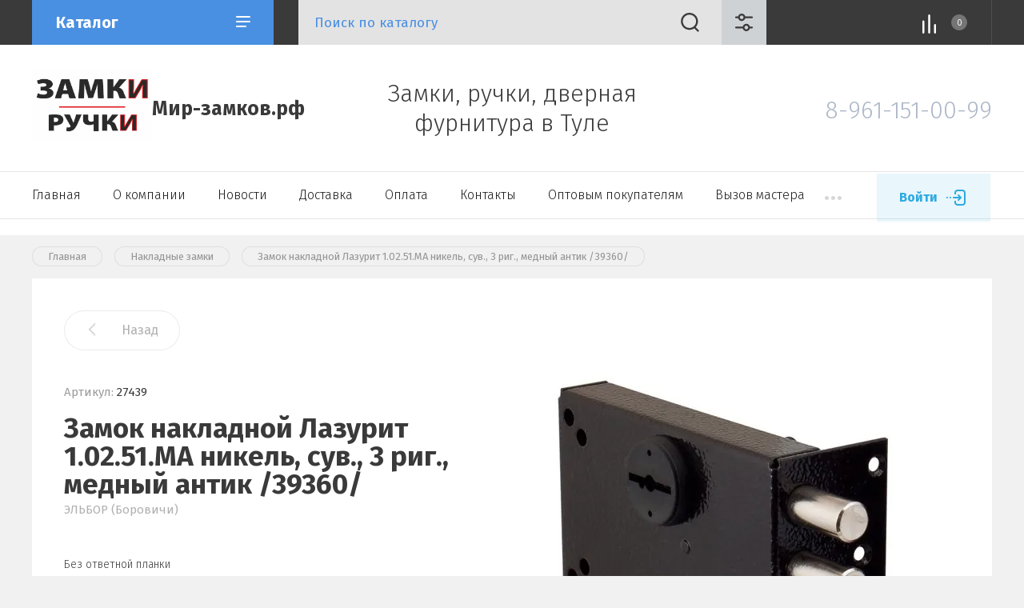

--- FILE ---
content_type: text/html; charset=utf-8
request_url: https://zamki-tula.ru/magazin/product/zamok-nakladnoj-lazurit-1-02-51-ma-nikel-suv-3-rig-mednyj-antik-39360
body_size: 13964
content:


			<!doctype html>
<html lang="ru">

<head>
<meta charset="utf-8">
<meta name="robots" content="all"/>
<title>Замок накладной Лазурит 1.02.51.МА никель, сув., 3 риг., медный антик /39360/</title>
<meta name="description" content="Замок накладной Лазурит 1.02.51.МА никель, сув., 3 риг., медный антик /39360/">
<meta name="keywords" content="Замок накладной Лазурит 1.02.51.МА никель, сув., 3 риг., медный антик /39360/">
<meta name="SKYPE_TOOLBAR" content="SKYPE_TOOLBAR_PARSER_COMPATIBLE">
<meta name="viewport" content="width=device-width, initial-scale=1.0, maximum-scale=1.0, user-scalable=no">
<meta name="format-detection" content="telephone=no">
<meta http-equiv="x-rim-auto-match" content="none">

<link rel="stylesheet" href="/g/libs/jqueryui/datepicker/css/jquery-ui.css">
<link rel="stylesheet" href="/g/libs/lightgallery/v1.2.19/lightgallery.css">


<link rel="stylesheet" href="/g/libs/remodal/css/remodal.css">
<link rel="stylesheet" href="/g/libs/remodal/css/remodal-default-theme.css">

<script src="/g/libs/jquery/1.10.2/jquery.min.js" charset="utf-8"></script>
<script src="/g/libs/jqueryui/datepicker/js/jquery-ui.min.js" charset="utf-8"></script>

<!-- Common js -->
	<link rel="stylesheet" href="/g/css/styles_articles_tpl.css">

            <!-- 46b9544ffa2e5e73c3c971fe2ede35a5 -->
            <script src='/shared/s3/js/lang/ru.js'></script>
            <script src='/shared/s3/js/common.min.js'></script>
        <link rel='stylesheet' type='text/css' href='/shared/s3/css/calendar.css' /><link rel='stylesheet' type='text/css' href='/shared/highslide-4.1.13/highslide.min.css'/>
<script type='text/javascript' src='/shared/highslide-4.1.13/highslide-full.packed.js'></script>
<script type='text/javascript'>
hs.graphicsDir = '/shared/highslide-4.1.13/graphics/';
hs.outlineType = null;
hs.showCredits = false;
hs.lang={cssDirection:'ltr',loadingText:'Загрузка...',loadingTitle:'Кликните чтобы отменить',focusTitle:'Нажмите чтобы перенести вперёд',fullExpandTitle:'Увеличить',fullExpandText:'Полноэкранный',previousText:'Предыдущий',previousTitle:'Назад (стрелка влево)',nextText:'Далее',nextTitle:'Далее (стрелка вправо)',moveTitle:'Передвинуть',moveText:'Передвинуть',closeText:'Закрыть',closeTitle:'Закрыть (Esc)',resizeTitle:'Восстановить размер',playText:'Слайд-шоу',playTitle:'Слайд-шоу (пробел)',pauseText:'Пауза',pauseTitle:'Приостановить слайд-шоу (пробел)',number:'Изображение %1/%2',restoreTitle:'Нажмите чтобы посмотреть картинку, используйте мышь для перетаскивания. Используйте клавиши вперёд и назад'};</script>
<link rel="icon" href="/favicon.jpeg" type="image/jpeg">

<link rel='stylesheet' type='text/css' href='/t/images/__csspatch/1/patch.css'/>

<!--s3_require-->
<link rel="stylesheet" href="/g/basestyle/1.0.1/user/user.css" type="text/css"/>
<link rel="stylesheet" href="/g/basestyle/1.0.1/user/user.gray.css" type="text/css"/>
<script type="text/javascript" src="/g/basestyle/1.0.1/user/user.js" async></script>
<!--/s3_require-->
<!-- Common js -->

			
		
		
		
			<link rel="stylesheet" type="text/css" href="/g/shop2v2/default/css/theme.less.css">		
			<script type="text/javascript" src="/g/printme.js"></script>
		<script type="text/javascript" src="/g/shop2v2/default/js/tpl.js"></script>
		<script type="text/javascript" src="/g/shop2v2/default/js/baron.min.js"></script>
		
			<script type="text/javascript" src="/g/shop2v2/default/js/shop2.2.js"></script>
		
	<script type="text/javascript">shop2.init({"productRefs": {"1796868101":{"ves_44":{"22d37bb2f161f32819b6dcd85962ce43":["2339128701"]},"bekset_nakl":{"199834901":["2339128701"]},"naznacenie_nakl":{"198975501":["2339128701"]}}},"apiHash": {"getPromoProducts":"50d27952aac194c6e6bf7778af6339e6","getSearchMatches":"0bc3dca62dac6b1ac445414e1c7979ef","getFolderCustomFields":"8496db062110943deccc9b1d31b98f58","getProductListItem":"53fee805628096d65c09cfad111816fc","cartAddItem":"161230d8bffe29c532a2878a269a8dfe","cartRemoveItem":"719d0fa395eddb3c6466547b329a6119","cartUpdate":"3874fb44ca97bc10d2096252505ba1bb","cartRemoveCoupon":"ca3733b695857d010fe32c9cc1a64d10","cartAddCoupon":"d4619324a2d7f77712dda395b38f8afe","deliveryCalc":"e0ec90f768d73eb8253391d29d527ee5","printOrder":"c3c7eb57242a7fc6f80d307e9a511f6e","cancelOrder":"47b493ea895e618f06d308e805f00eda","cancelOrderNotify":"3c46a605806cfd678b30c8b948cd86de","repeatOrder":"9a4ae028df8e3c5f263a74663eda21c3","paymentMethods":"3d6b031de3b7dda30c55b1da9cd11d5b","compare":"038020131edc18d527d2190082e0633e"},"hash": null,"verId": 2697239,"mode": "product","step": "","uri": "/magazin","IMAGES_DIR": "/d/","my": {"show_sections":false,"lazy_load_subpages":false,"price_fa_rouble":true,"buy_alias":"\u0412 \u043a\u043e\u0440\u0437\u0438\u043d\u0443","buy_mod":true,"buy_kind":true,"gr_site_menu_js":true,"gr_top_menu_new":true,"mode_catalog":true},"shop2_cart_order_payments": 5,"cf_margin_price_enabled": 0,"maps_yandex_key":"","maps_google_key":""});</script>
<style type="text/css">.product-item-thumb {width: 450px;}.product-item-thumb .product-image, .product-item-simple .product-image {height: 450px;width: 450px;}.product-item-thumb .product-amount .amount-title {width: 354px;}.product-item-thumb .product-price {width: 400px;}.shop2-product .product-side-l {width: 200px;}.shop2-product .product-image {height: 190px;width: 200px;}.shop2-product .product-thumbnails li {width: 56px;height: 56px;}</style>

<link href="https://fonts.googleapis.com/css?family=Fira+Sans:200,300,400,500,700,800&amp;subset=cyrillic,cyrillic-ext,latin-ext" rel="stylesheet">

<script src="/g/libs/jquery-match-height/0.7.2/jquery.matchHeight.min.js" charset="utf-8"></script>
<script src="/g/libs/jquery-formstyler/1.7.4/jquery.formstyler.min.js" charset="utf-8"></script>
<script src="/g/libs/nouislider/7.0.10/jquery.nouislider.all.min.js" charset="utf-8"></script>
<script src="/g/libs/jquery-responsive-tabs/1.5.1/jquery.responsivetabs.min.js"></script>
<script src="/g/libs/lightgallery/v1.2.19/lightgallery.js" charset="utf-8"></script>
<script src="/g/libs/jquery-bgdsize/jquery.bgdsize.js" charset="utf-8"></script>
<script src="/g/libs/jquery-slick/1.6.0/slick.min.js" charset="utf-8"></script>
<script src="/g/libs/remodal/js/remodal.js" charset="utf-8"></script>
<script src="/g/libs/flexmenu/1.4.2/flexmenu.min.js"></script>
<script src="/g/libs/jquery-columnizer/jquery.columnizer.min.js"></script>
<script src="/g/templates/shop2/2.79.2/js/animit.js"></script>
<script src="/g/templates/shop2/2.79.2/js/waslide.js"></script>

<script src="/g/templates/shop2/2.97.2/construction/js/s3.form.js" charset="utf-8"></script>


<!-- Theme styles -->

	
		    <link rel="stylesheet" href="/g/templates/shop2/2.97.2/construction/css/themes/theme1/theme.scss.css">
	
<!-- Theme styles -->

<!-- Main js -->

	<script src="/g/templates/shop2/2.97.2/construction/js/shop_main.js" charset="utf-8"></script>

<!-- Main js -->

<link rel="stylesheet" href="/g/templates/shop2/2.97.2/construction/css/global_styles.css">


</head><link rel="stylesheet" href="/t/v2225/images/css/site.addons.scss.css">
<body class="site">
	
	<div class="mobile-nav">
		<div class="mobile-nav__inner">
			<span class="close-button"><span>Закрыть</span></span>
			<div class="mobile-nav__title">Каталог</div>
			<div class="mobile-nav__folders"></div>
			<div class="mobile-nav__menu"></div>
		</div>
	</div>

	<div class="site__wrapper remodal-bg">

		<header role="banner" class="site-header">
			<div class="site-header__fixed-bg"></div>
			<div class="site-header__nav">
				<div class="site-nav">
					
										
	        
    
    
    <ul class="site-nav__menu menu-default menu_nav_js ">
        
    								
									
                            
		                        
                     	    		    		            
                            <li  class=" opened active">
                    <a  href="/magazin" >Главная</a>
                        
                
    	    						
									
                            
		                                                </li>
                                                            
                     	    		    		            
                            <li  class=" has">
                    <a  href="/o-kompanii" >О компании</a>
                        
                
    								
									
                            
		                                                <ul class="level-2">
                                        
                     	    		    		            
                            <li class="  ">
                    <a href="/napishite-nam" >Напишите нам</a>
                        
                
    								
									
                            
		                                                </li>
                                            </ul></li>
                                                            
                     	    		    		            
                            <li  class="">
                    <a  href="/novosti" >Новости</a>
                        
                
    								
									
                            
		                                                </li>
                                                            
                     	    		    		            
                            <li  class="">
                    <a  href="/dostavka" >Доставка</a>
                        
                
    								
									
                            
		                                                </li>
                                                            
                     	    		    		            
                            <li  class="">
                    <a  href="/oplata" >Оплата</a>
                        
                
    								
									
                            
		                                                </li>
                                                            
                     	    		    		            
                            <li  class="">
                    <a  href="/kontakty" >Контакты</a>
                        
                
    								
									
                            
		                                                </li>
                                                            
                     	    		    		            
                            <li  class="">
                    <a  href="/optovym-pokupatelyam" >Оптовым покупателям</a>
                        
                
    								
									
                            
		                                                </li>
                                                            
                     	    		    		            
                            <li  class="">
                    <a  href="/vyzov-mastera" >Вызов мастера</a>
                        
                
    								
									
                            
		                                                </li>
                                                            
                     	    		    		            
                            <li  class="">
                    <a  href="/registraciya" >Регистрация</a>
                        
                </li></ul>
    										
					<a class="site-nav__login" href="#login-form">Войти</a>
				</div>
			</div>
			<div class="site-header__top">
				<div class="site-header__top_inner">
					<div class="site-header__intro">
													<div class="site-header__logo">
																<a href="https://zamki-tula.ru">
									<img src="/d/8764c2ab-aac4-4d95-bed9-54df690f8055.jpg" width="150" alt="" />
								</a>
							</div>
																			<div class="site-header__name">
								<a href="https://zamki-tula.ru">Мир-замков.рф</a>
							</div>
											</div>
											<div class="site-header__desc">
							Замки, ручки, дверная фурнитура в Туле
						</div>
																<div class="site-header__contacts">
							<a class="site-header__contacts-btn" href="#contacts">&nbsp;</a>
							<div class="header-phones">
																<div class="header-phones__item">
																												<div class="header-phones__desc">8-961-151-00-99</div>
																	</div>
															</div>
						</div>
									</div>
			</div>
			<div class="site-header__bottom">
				<div class="site-header__bottom_wrap">
					<div class="site-header__bottom_inner">
						<div class="site-header__bottom_left">
							<a href="#folders" class="catalog-btn">
								Каталог							</a>
							<span class="catalog-btn-mobile">&nbsp;</span>
						</div>
						<div class="site-header__bottom_mid">
							<nav class="site-search">
																	<form action="/magazin/search" enctype="multipart/form-data" method="get">
									<input name="search_text" value=""type="text" class="site-search__text" placeholder="Поиск по каталогу" />					
									<button class="site-search__btn">&nbsp;</button>
									<a href="#search-form" class="site-search__popup">&nbsp;</a>
								<re-captcha data-captcha="recaptcha"
     data-name="captcha"
     data-sitekey="6LcNwrMcAAAAAOCVMf8ZlES6oZipbnEgI-K9C8ld"
     data-lang="ru"
     data-rsize="invisible"
     data-type="image"
     data-theme="light"></re-captcha></form>
							</nav>
						</div>
						<div class="site-header__bottom_right">
							<a class="panel-cabinet" href="#login-form">Войти</a>
							<a href="/magazin/compare" class="shop-compare">
								<span>0</span>
							</a>
							<a class="panel-contacts-btn" href="#contacts"></a>
													</div>
					</div>
				</div>
			</div>
		</header> <!-- .site-header -->

		<div class="site-container">
						
						
						
						
						
			
			
							<main role="main" class="site-main">
					<div class="site-main__inner">
					
<div class="site-path" data-url="/"><a href="/"><span>Главная</span></a> <a href="/magazin/folder/nakladnye-zamki"><span>Накладные замки</span></a> <span>Замок накладной Лазурит 1.02.51.МА никель, сув., 3 риг., медный антик /39360/</span></div>					
						
														
		<div class="shop2-cookies-disabled shop2-warning hide"></div>
			
	
	
		
							
			
							
			
							
			
		
					


<div class="card-page">

	<div class="card-page__inner">

		<form
			method="post"
			action="/magazin?mode=cart&amp;action=add"
			accept-charset="utf-8"
			class="shop2-product">

			<input type="hidden" name="kind_id" value="2339128701"/>
			<input type="hidden" name="product_id" value="1796868101"/>
			<input type="hidden" name="meta" value='{&quot;ves_44&quot;:&quot;1090 \u0433\u0440\u0430\u043c\u043c&quot;,&quot;bekset_nakl&quot;:&quot;199834901&quot;,&quot;naznacenie_nakl&quot;:[&quot;198975501&quot;]}'/>
			
			<div class="shop2-product__top">
				<div class="shop2-product__top-left">

					<div class="shop2-product__top-actions">
						<div class="shop-back-btn">
							<a href="javascript:shop2.back()" class="shop2-btn-back">Назад</a>
						</div>
													
											</div>
						
	<div class="tpl-rating-block">Рейтинг:<div class="tpl-stars" style="display: none;"><div class="tpl_rating_wr"><div class="tpl-rating" style="width: 0%;"></div></div><div class="rating_count">0</div></div></div>

	 
					
	
					
	
	
					<div class="shop2-product-article"><span>Артикул:</span> 27439</div>
	
						<h1 class="product-name">Замок накладной Лазурит 1.02.51.МА никель, сув., 3 риг., медный антик /39360/</h1>
							                <div class="vendor-name">
		                    <a href="/magazin/vendor/elbor-borovichi">ЭЛЬБОР (Боровичи)</a>
		                </div>
		            		            		                <div class="product-label">
		                    		                    		                        
		                    		                    		                </div>
		            							                <div class="product-anonce">
		                    Без ответной планки
		                </div>
		            		            

 

		
			<div class="shop2-product-options"><div class="option-item odd"><div class="option-title">Вес</div><div class="option-body">1090 грамм</div></div><div class="option-item even type-select"><div class="option-title">Бэксет (от планки до центра ключевого отверстия)</div><div class="option-body">58 мм</div></div><div class="option-item odd"><div class="option-title">Назначение</div><div class="option-body gr-style">для металлических дверей</div></div></div>
		<div class="options-btn"><span>Все параметры</span></div>
	

		            <div class="shop2-product__btns1">
		            			            	<div class="product-price">
								
								<div class="price-current">
		<strong>1&nbsp;250</strong> <em class="fa fa-rouble">₽</em>			</div>
						</div>
												<div class="shop2-product__btns1-right">
															
				
														
			<div class="product-compare">
			<label>
				<input type="checkbox" value="2339128701"/>
				Сравнить
			</label>
		</div>
		
						</div>
		            </div>

				</div>

				<div class="shop2-product__top-right">

					<div class="card-slider">
						<div class="card-slider__inner">

							<div class="card-slider__items">
								<div class="card-slider__item">
									<div class="card-slider__image">
																					<a href="/d/27439_01.jpg">
												<img data-method="cover" src="/thumb/2/AOnsvU9fRUh-598XUDNePA/550r550/d/27439_01.jpg" alt="Замок накладной Лазурит 1.02.51.МА никель, сув., 3 риг., медный антик /39360/" title="Замок накладной Лазурит 1.02.51.МА никель, сув., 3 риг., медный антик /39360/" />
											</a>
																			</div>
								</div>
																											<div class="card-slider__item">
											<div class="card-slider__image">
												<a href="/d/shema-lazurit-500x338.gif">
													<img data-method="contain" src="/thumb/2/Me3QxVP9jDb7MzqB3L3-Tw/550r550/d/shema-lazurit-500x338.gif" alt="Замок накладной Лазурит1.02.5" />
												</a>
											</div>
										</div>
																			<div class="card-slider__item">
											<div class="card-slider__image">
												<a href="/d/27439_02.jpg">
													<img data-method="contain" src="/thumb/2/tX2w9I4z5kVEx0zkLvtLKg/550r550/d/27439_02.jpg" alt="Замок накладной Лазурит 1.02.51.МА никель, сув., 3 риг., медный антик /39360/" />
												</a>
											</div>
										</div>
																								</div>
							
														<div class="card-slider__thumbs">
								<div class="card-slider__thumb">
									<div class="product_image">
																				<a href="javascript:void(0);">
											<img src="/thumb/2/lhGq7vdCHlMMPDg_bVqkNw/120r120/d/27439_01.jpg" alt="Замок накладной Лазурит 1.02.51.МА никель, сув., 3 риг., медный антик /39360/" title="Замок накладной Лазурит 1.02.51.МА никель, сув., 3 риг., медный антик /39360/" />
										</a>
																			</div>
								</div>
																	<div class="card-slider__thumb">
										<div class="product_image">
											<a href="javascript:void(0);">
												<img src="/thumb/2/oNY2m9P-qEuVfx2RbJPb3w/120r120/d/shema-lazurit-500x338.gif" title="Замок накладной Лазурит 1.02.51.МА никель, сув., 3 риг., медный антик /39360/" alt="Замок накладной Лазурит 1.02.51.МА никель, сув., 3 риг., медный антик /39360/" />
											</a>
										</div>
									</div>
																	<div class="card-slider__thumb">
										<div class="product_image">
											<a href="javascript:void(0);">
												<img src="/thumb/2/7XwgXqbNKaMsF0KFvDhXkQ/120r120/d/27439_02.jpg" title="Замок накладной Лазурит 1.02.51.МА никель, сув., 3 риг., медный антик /39360/" alt="Замок накладной Лазурит 1.02.51.МА никель, сув., 3 риг., медный антик /39360/" />
											</a>
										</div>
									</div>
															</div>
							
						</div>
					</div>

				</div>
			</div>

			<div class="shop2-product__bottom">
				<div class="shop2-product__btns2">
					<div class="shop2-product__btns2-left">
		            			            		

<input type="hidden" value="Замок накладной Лазурит 1.02.51.МА никель, сув., 3 риг., медный антик /39360/" name="product_name" />
<input type="hidden" value="https://zamki-tula.ru/magazin/product/zamok-nakladnoj-lazurit-1-02-51-ma-nikel-suv-3-rig-mednyj-antik-39360" name="product_link" />		            			            		            	</div>
	            	<div class="shop2-product__btns2-right">
		            								<div class="yashare">
								<div class="yashare__title"><span>Поделиться:</span></div>
								<div class="yashare__body">
									<script src="https://yastatic.net/es5-shims/0.0.2/es5-shims.min.js"></script>
									<script src="https://yastatic.net/share2/share.js"></script>
									<div class="ya-share2" data-services="messenger,vkontakte,odnoklassniki,telegram,viber,whatsapp"></div>
								</div>
							</div>
											</div>
	            </div>
			</div>

		<re-captcha data-captcha="recaptcha"
     data-name="captcha"
     data-sitekey="6LcNwrMcAAAAAOCVMf8ZlES6oZipbnEgI-K9C8ld"
     data-lang="ru"
     data-rsize="invisible"
     data-type="image"
     data-theme="light"></re-captcha></form><!-- Product -->

			



	<div id="product-tabs" class="shop-product-data">
					<ul class="shop-product-data__nav">
				<li class="active-tab"><a href="#shop2-tabs-1">Параметры</a></li><li ><a href="#shop2-tabs-01"><span>Отзывы</span></a></li>
			</ul>

						<div class="shop-product-data__desc">
				
								
									<div class="desc-area params active-area" id="shop2-tabs-1">
						<div class="shop2-product-params"><div class="param-item odd"><div class="param-title">Вес</div><div class="param-body">1090 грамм</div></div><div class="param-item even"><div class="param-title">Бэксет (от планки до центра ключевого отверстия)</div><div class="param-body">58 мм</div></div><div class="param-item odd"><div class="param-title">Назначение</div><div class="param-body">для металлических дверей</div></div></div>
					</div>
								
								
				
								
								<div class="desc-area " id="shop2-tabs-01">
                    
	<div class="comments_block_wrapper">

		
		
		
							<div class="tpl_reg_form">
					<div class="tpl-block-header">Авторизуйтесь, чтобы оставить комментарий</div>
					<form method="post" class="tpl-form tpl-auth" action="/registraciya/login" method="post">
		
	<div class="tpl-left">
		<div class="tpl-field">
			<div class="tpl-value">
				<input type="text" class="auth-login" name="login" placeholder="Логин" value="" />
			</div>
		</div>

		<div class="tpl-field">
			<div class="tpl-value">
				<input type="password" class="auth-password" placeholder="Пароль" name="password" />
			</div>
		</div>

		<div class="tpl_left_buttons">
			<button class="btn-style" type="submit">Войти</button>
							<a class="tpl_reg" href="/registraciya/register">Регистрация</a>
					</div>

		<div class="tpl-field checkbox">
			<label class="tpl-title">
				<input class="auth_reg" type="checkbox" name="password" onclick="this.value=(this.value=='0'?'1':'0');" value="0" name="remember" />
				Запомнить меня
			</label>
		</div>
		
	</div>

	<div class="tpl-right">
		<div class="tpl-field-text">
			Если Вы уже зарегистрированы на нашем сайте, но забыли пароль или Вам не пришло письмо подтверждения, воспользуйтесь формой восстановления пароля.
		</div>
		
		<div class="tpl-field">
			<a class="tpl-forgot-btn" href="/registraciya/forgot_password">Восстановить пароль</a>
		</div>
	</div>
<re-captcha data-captcha="recaptcha"
     data-name="captcha"
     data-sitekey="6LcNwrMcAAAAAOCVMf8ZlES6oZipbnEgI-K9C8ld"
     data-lang="ru"
     data-rsize="invisible"
     data-type="image"
     data-theme="light"></re-captcha></form>				</div>
						
						<div class="shop2v2-cart-soc-block">
				



				
						<div class="g-form-field__title"><b>Также Вы можете войти через:</b></div>
			<div class="g-social">
																												<div class="g-social__row">
								<a href="/users/hauth/start/vkontakte?return_url=/magazin/product/zamok-nakladnoj-lazurit-1-02-51-ma-nikel-suv-3-rig-mednyj-antik-39360" class="g-social__item g-social__item--vk-large" rel="nofollow">Vkontakte</a>
							</div>
																																						<!--noindex-->
							<a href="/users/hauth/start/yandex?return_url=/magazin/product/zamok-nakladnoj-lazurit-1-02-51-ma-nikel-suv-3-rig-mednyj-antik-39360" class="g-social__item g-social__item--ya" rel="nofollow">Yandex</a>
						<!--/noindex-->
																
			</div>
			
		
	
			<div class="g-auth__personal-note">
									
			
							Я выражаю <a href="/registraciya/agreement" target="_blank">согласие на передачу и обработку персональных данных</a> в соответствии с <a href="/registraciya/policy" target="_blank">политикой конфиденциальности</a>
					</div>
				</div>
			
		
	</div>

                </div>
                
                

			</div><!-- Product Desc -->
		
			</div>

			

	</div>

</div>
	

	
				
				
						
					</div>
				</main> <!-- .site-main -->
			
		</div>

		<footer role="contentinfo" class="site-footer">
			
			<div class="site-footer__top">
				<div class="site-footer__top_in">
					
					
										

					<div class="footer-info">
						<div class="footer-info__nav">
															<ul class="menu-default footer-menu"><li class="opened active"><a href="/" >Главная</a></li><li><a href="/o-kompanii" >О компании</a><ul class="level-2"><li><a href="/napishite-nam" >Напишите нам</a></li></ul></li><li><a href="/novosti" >Новости</a></li></ul><ul class="menu-default footer-menu"><li><a href="/dostavka" >Доставка</a></li><li><a href="/oplata" >Оплата</a></li><li><a href="/kontakty" >Контакты</a></li></ul><ul class="menu-default footer-menu"><li><a href="/optovym-pokupatelyam" >Оптовым покупателям</a></li><li><a href="/vyzov-mastera" >Вызов мастера</a></li><li><a href="/registraciya" >Регистрация</a></li></ul>														<div class="footer-intro">
																	<div class="footer-intro__name"><a href="/">Мир-замков.рф</a></div>
																<div class="footer-intro__copy">
															            						            						            						            Оптово-розничный магазин замков, ручек и дверной фурнитуры в Туле
								</div>
							</div>
						</div>
						
						
													<div class="footer-info__contacts">
																	<div class="footer-info__contacts_title">Контакты</div>
																								
																	<div class="footer-phones">
																				<div class="footer-phones__item">
																																		<div class="footer-phones__desc">8-961-151-00-99</div>
																					</div>
																			</div>
																									<div class="footer-address">
										г. Тула, ул. Коминтерна 24 Д, (к.2), этаж 1, бутик 112
									</div>
									
																	<div class="social-block">
										<div class="social-block__title">Задать вопрос или построить маршрут &#x1f447;</div>										<div class="social-block__body">
										    											    <a class="social" href="https://api.whatsapp.com/send/?phone=79611510099&amp;text&amp;app_absent=0" target="_blank" >
											        <img src="/thumb/2/utxWd6zqalO1Jz_ghOgkHw/34c34/d/177346b0-1ff8-417c-9731-2453b8175a99.webp" alt="WatsApp" />
											    </a>
										    											    <a class="social" href="https://yandex.ru/maps/org/14369127436" target="_blank" >
											        <img src="/thumb/2/lnB4qPXgUzBaesxWxp91qA/34c34/d/1bcb5e92-b8c2-4be9-92cd-989409d65bfb.webp" alt="Навигатор" />
											    </a>
										    									    </div>
									</div>
									
							</div>
												
						
					</div>

				</div>
			</div>
			<div class="site-footer__bottom">
				<div class="site-footer__bottom_in">
					<div class="site-counters">
						<!-- Yandex.Metrika counter -->
<script type="text/javascript" >
   (function(m,e,t,r,i,k,a){m[i]=m[i]||function(){(m[i].a=m[i].a||[]).push(arguments)};
   m[i].l=1*new Date();k=e.createElement(t),a=e.getElementsByTagName(t)[0],k.async=1,k.src=r,a.parentNode.insertBefore(k,a)})
   (window, document, "script", "https://mc.yandex.ru/metrika/tag.js", "ym");

   ym(34070825, "init", {
        clickmap:true,
        trackLinks:true,
        accurateTrackBounce:true,
        webvisor:true,
        ecommerce:"dataLayer"
   });
</script>
<noscript><div><img src="https://mc.yandex.ru/watch/34070825" style="position:absolute; left:-9999px;" alt="" /></div></noscript>
<!-- /Yandex.Metrika counter -->
<!--__INFO2026-01-27 00:46:10INFO__-->

					</div>
											<div class="site-copyright">
							<span style='font-size:14px;' class='copyright'><!--noindex--><span style="text-decoration:underline; cursor: pointer;" onclick="javascript:window.open('https://megagr'+'oup.ru/?utm_referrer='+location.hostname)" class="copyright">Создать сайт</span> в Мегагрупп.ру<!--/noindex-->
</span>
						</div>
									</div>
			</div>

		</footer> <!-- .site-footer -->
	</div>
	
	
	<div class="remodal" data-remodal-id="login-form" role="dialog">
		<button data-remodal-action="close" class="close-button"><span>Закрыть</span></button>
		<div class="shop2-block login-form ">
	<div class="block-title">
		Кабинет
	</div>
	<div class="block-body">
		
			<form method="post" action="/registraciya">
				<input type="hidden" name="mode" value="login" />

				<div class="row login tpl-field">
					<input placeholder="Логин" type="text" name="login" id="login" tabindex="1" value="" />
				</div>
				<div class="row tpl-field">
					<input placeholder="Пароль" type="password" name="password" id="password" tabindex="2" value="" />
				</div>

				<div class="login-btns">
					<div class="login-btns__enter">
						<button type="submit" class="btn-style" tabindex="3">Войти</button>
					</div>
					<div class="login-btns__in">
						<a href="/registraciya/forgot_password" class="forgot">Забыли пароль?</a><br/>
						<a href="/registraciya/register" class="register">Регистрация</a>
					</div>
				</div>
			<re-captcha data-captcha="recaptcha"
     data-name="captcha"
     data-sitekey="6LcNwrMcAAAAAOCVMf8ZlES6oZipbnEgI-K9C8ld"
     data-lang="ru"
     data-rsize="invisible"
     data-type="image"
     data-theme="light"></re-captcha></form>
			
							<div class="g-auth__row g-auth__social-min">
										



				
						<div class="g-form-field__title"><b>Также Вы можете войти через:</b></div>
			<div class="g-social">
																												<div class="g-social__row">
								<a href="/users/hauth/start/vkontakte?return_url=/magazin/product/zamok-nakladnoj-lazurit-1-02-51-ma-nikel-suv-3-rig-mednyj-antik-39360" class="g-social__item g-social__item--vk-large" rel="nofollow">Vkontakte</a>
							</div>
																																						<!--noindex-->
							<a href="/users/hauth/start/yandex?return_url=/magazin/product/zamok-nakladnoj-lazurit-1-02-51-ma-nikel-suv-3-rig-mednyj-antik-39360" class="g-social__item g-social__item--ya" rel="nofollow">Yandex</a>
						<!--/noindex-->
																
			</div>
			
		
	
			<div class="g-auth__personal-note">
									
			
							Я выражаю <a href="/registraciya/agreement" target="_blank">согласие на передачу и обработку персональных данных</a> в соответствии с <a href="/registraciya/policy" target="_blank">политикой конфиденциальности</a>
					</div>
					</div>
			
		
	</div>
</div>	</div>
	
	
			<div class="remodal" data-remodal-id="folders" role="dialog">
			<button data-remodal-action="close" class="close-button"><span>Закрыть</span></button>
			<div class="top-folders">
				<div class="top-folders__title">Каталог</div>
				<ul class="top-folders__list menu-default">
									         				         				         				         				    				         				              				              				                   <li class="firstlevel"><a href="/magazin/folder/vreznye-zamki"><span>Врезные замки</span></a>
				              				         				         				         				         				    				         				              				                   				                        </li>
				                        				                   				              				              				                   <li class="firstlevel"><a href="/magazin/folder/nakladnye-zamki"><span>Накладные замки</span></a>
				              				         				         				         				         				    				         				              				                   				                        </li>
				                        				                   				              				              				                   <li class="firstlevel"><a href="/magazin/folder/navesnye"><span>Навесные замки</span></a>
				              				         				         				         				         				    				         				              				                   				                        </li>
				                        				                   				              				              				                   <li class="firstlevel sublevel dontsplit"><a class="hasArrow" href="/magazin/folder/dvernye-ruchki"><span>Дверные ручки</span></a>
				              				         				         				         				         				    				         				              				                   				                        <ul>
				                            <li class="parentItem"><a href="/magazin/folder/dvernye-ruchki"><span>Дверные ручки</span></a></li>
				                    					              				              				                   <li class=""><a href="/magazin/folder/ruchki-razdelnye"><span>Ручки раздельные</span></a>
				              				         				         				         				         				    				         				              				                   				                        </li>
				                        				                   				              				              				                   <li class=""><a href="/magazin/folder/ruchki-na-planke-1"><span>Ручки на планке</span></a>
				              				         				         				         				         				    				         				              				                   				                        </li>
				                        				                   				              				              				                   <li class=""><a href="/magazin/folder/ruchki-zashchelki-knob-1"><span>Ручки защелки (KNOB)</span></a>
				              				         				         				         				         				    				         				              				                   				                        </li>
				                        				                   				              				              				                   <li class=""><a href="/magazin/folder/ruchki-skoby"><span>Ручки-скобы</span></a>
				              				         				         				         				         				    				         				              				                   				                        </li>
				                        				                   				              				              				                   <li class=""><a href="/magazin/folder/ruchki-knopki"><span>Ручки-кнопки</span></a>
				              				         				         				         				         				    				         				              				                   				                        </li>
				                        				                             </ul></li>
				                        				                   				              				              				                   <li class="firstlevel"><a href="/magazin/folder/zashchelki-mezhkomnatnye"><span>Защелки межкомнатные</span></a>
				              				         				         				         				         				    				         				              				                   				                        </li>
				                        				                   				              				              				                   <li class="firstlevel"><a href="/magazin/folder/lichinki-zamkov"><span>Личинки замков</span></a>
				              				         				         				         				         				    				         				              				                   				                        </li>
				                        				                   				              				              				                   <li class="firstlevel sublevel dontsplit"><a class="hasArrow" href="/magazin/folder/petli-dvernye"><span>Петли дверные</span></a>
				              				         				         				         				         				    				         				              				                   				                        <ul>
				                            <li class="parentItem"><a href="/magazin/folder/petli-dvernye"><span>Петли дверные</span></a></li>
				                    					              				              				                   <li class=""><a href="/magazin/folder/skrytye-petli"><span>Врезные петли</span></a>
				              				         				         				         				         				    				         				              				                   				                        </li>
				                        				                   				              				              				                   <li class=""><a href="/magazin/folder/nakladnye-petli-babochki"><span>Накладные петли (Бабочки)</span></a>
				              				         				         				         				         				    				         				              				                   				                        </li>
				                        				                   				              				              				                   <li class=""><a href="/magazin/folder/skrytye-petli-1"><span>Скрытые петли</span></a>
				              				         				         				         				         				    				         				              				                   				                        </li>
				                        				                   				              				              				                   <li class=""><a href="/magazin/folder/petli-barnye-metro"><span>Петли барные (Метро)</span></a>
				              				         				         				         				         				    				         				              				                   				                        </li>
				                        				                   				              				              				                   <li class=""><a href="/magazin/folder/vvertnye-petli"><span>Ввертные петли</span></a>
				              				         				         				         				         				    				         				              				                   				                        </li>
				                        				                             </ul></li>
				                        				                   				              				              				                   <li class="firstlevel"><a href="/magazin/folder/dvernye-dovodchiki"><span>Дверные доводчики</span></a>
				              				         				         				         				         				    				         				              				                   				                        </li>
				                        				                   				              				              				                   <li class="firstlevel"><a href="/magazin/folder/razdvizhnye-sistemy"><span>Раздвижные системы</span></a>
				              				         				         				         				         				    				         				              				                   				                        </li>
				                        				                   				              				              				                   <li class="firstlevel"><a href="/magazin/folder/elektromehanicheskie-zamki"><span>Электромеханические и электромагнитные замки</span></a>
				              				         				         				         				         				    				         				              				                   				                        </li>
				                        				                   				              				              				                   <li class="firstlevel"><a href="/magazin/folder/umnye-zamki"><span>Умные замки</span></a>
				              				         				         				         				         				    				         				              				                   				                        </li>
				                        				                   				              				              				                   <li class="firstlevel"><a href="/magazin/folder/pochtovye-yashchiki"><span>Почтовые ящики</span></a>
				              				         				         				         				         				    				         				              				                   				                        </li>
				                        				                   				              				              				                   <li class="firstlevel sublevel dontsplit"><a class="hasArrow" href="/magazin/folder/furnitura"><span>Фурнитура</span></a>
				              				         				         				         				         				    				         				              				                   				                        <ul>
				                            <li class="parentItem"><a href="/magazin/folder/furnitura"><span>Фурнитура</span></a></li>
				                    					              				              				                   <li class=""><a href="/magazin/folder/ruchki-povorotnye"><span>Ручки поворотные</span></a>
				              				         				         				         				         				    				         				              				                   				                        </li>
				                        				                   				              				              				                   <li class=""><a href="/magazin/folder/nakladki"><span>Накладки</span></a>
				              				         				         				         				         				    				         				              				                   				                        </li>
				                        				                   				              				              				                   <li class=""><a href="/magazin/folder/bronenakladki"><span>Броненакладки</span></a>
				              				         				         				         				         				    				         				              				                   				                        </li>
				                        				                   				              				              				                   <li class=""><a href="/magazin/folder/dvernye-upory"><span>Упоры дверные</span></a>
				              				         				         				         				         				    				         				              				                   				                        </li>
				                        				                   				              				              				                   <li class=""><a href="/magazin/folder/zadvizhki"><span>Задвижки</span></a>
				              				         				         				         				         				    				         				              				                   				                        </li>
				                        				                   				              				              				                   <li class=""><a href="/magazin/folder/dvernye-glazki"><span>Дверные глазки</span></a>
				              				         				         				         				         				    				         				              				                   				                        </li>
				                        				                   				              				              				                   <li class=""><a href="/magazin/folder/rigel-torcevoj"><span>Ригель торцевой</span></a>
				              				         				         				         				         				    				         				              				                   				                        </li>
				                        				                   				              				              				                   <li class=""><a href="/magazin/folder/avtoporogi"><span>Автоматические пороги</span></a>
				              				         				         				         				         				    				    				         </li></ul>
				    				    </li>
				</ul>
			</div>
		</div>
	

	<div class="remodal" data-remodal-id="search-form" role="dialog">
		<button data-remodal-action="close" class="close-button"><span>Закрыть</span></button>
			
	
<div class="shop2-block search-form ">
	<div class="search-title">Найти</div>
	<div class="search-rows">
		<form action="/magazin/search" enctype="multipart/form-data">
			<input type="hidden" name="sort_by" value=""/>
			
							<div class="row">
					<label class="row-title" for="shop2-name">Поиск по магазину:</label>
					<div class="row-body gr-style">
						<input type="text" name="s[name]" size="20" id="shop2-name" value="" />
					</div>
				</div>
			
							<div class="row">
					<div class="row-title">Цена (руб.):</div>
					<div class="row-body gr-style">
						<label class="input-from">
							<input name="s[price][min]" type="text" size="5" class="small" value="" />
						</label>
						<label class="input-to">
							<input name="s[price][max]" type="text" size="5" class="small" value="" />
						</label>
					</div>
				</div>
			
							<div class="row">
					<label class="row-title" for="shop2-article">Артикул:</label>
					<div class="row-body gr-style">
						<input type="text" name="s[article]" id="shop2-article" value="" />
					</div>
				</div>
			
							<div class="row">
					<label class="row-title" for="shop2-text">Текст:</label>
					<div class="row-body gr-style">
						<input type="text" name="search_text" size="20" id="shop2-text"  value="" />
					</div>
				</div>
			
			
							<div class="row">
					<div class="row-title">Выберите категорию:</div>
					<div class="row-body gr-style">
						<select name="s[folder_id]" id="s[folder_id]">
							<option value="">Все</option>
																																							<option value="203048104" >
										 Врезные замки
									</option>
																																<option value="204598904" >
										 Накладные замки
									</option>
																																<option value="205070304" >
										 Навесные замки
									</option>
																																<option value="4706105" >
										 Дверные ручки
									</option>
																																<option value="205091704" >
										&raquo; Ручки раздельные
									</option>
																																<option value="205105904" >
										&raquo; Ручки на планке
									</option>
																																<option value="205106704" >
										&raquo; Ручки защелки (KNOB)
									</option>
																																<option value="6906905" >
										&raquo; Ручки-скобы
									</option>
																																<option value="7016305" >
										&raquo; Ручки-кнопки
									</option>
																																<option value="205107904" >
										 Защелки межкомнатные
									</option>
																																<option value="205117704" >
										 Личинки замков
									</option>
																																<option value="205120504" >
										 Петли дверные
									</option>
																																<option value="238071904" >
										&raquo; Врезные петли
									</option>
																																<option value="238079704" >
										&raquo; Накладные петли (Бабочки)
									</option>
																																<option value="238079904" >
										&raquo; Скрытые петли
									</option>
																																<option value="239792704" >
										&raquo; Петли барные (Метро)
									</option>
																																<option value="239851104" >
										&raquo; Ввертные петли
									</option>
																																<option value="205123304" >
										 Дверные доводчики
									</option>
																																<option value="205123504" >
										 Раздвижные системы
									</option>
																																<option value="205165904" >
										 Электромеханические и электромагнитные замки
									</option>
																																<option value="205278704" >
										 Умные замки
									</option>
																																<option value="205279504" >
										 Почтовые ящики
									</option>
																																<option value="205282904" >
										 Фурнитура
									</option>
																																<option value="205283104" >
										&raquo; Ручки поворотные
									</option>
																																<option value="205283304" >
										&raquo; Накладки
									</option>
																																<option value="205283904" >
										&raquo; Броненакладки
									</option>
																																<option value="205284104" >
										&raquo; Упоры дверные
									</option>
																																<option value="205284304" >
										&raquo; Задвижки
									</option>
																																<option value="205284504" >
										&raquo; Дверные глазки
									</option>
																																<option value="205996104" >
										&raquo; Ригель торцевой
									</option>
																																<option value="228963504" >
										&raquo; Автоматические пороги
									</option>
																					</select>
					</div>
				</div>

				<div id="shop2_search_custom_fields"></div>
						
						<div id="shop2_search_global_fields">
				
							</div>
						
							<div class="row">
					<div class="row-title">Производитель:</div>
					<div class="row-body gr-style">
						<select name="s[vendor_id]">
							<option value="">Все</option>          
															<option value="64838100" >AGB (Италия)</option>
															<option value="64837300" >AJAX</option>
															<option value="42641901" >APECS</option>
															<option value="48922304" >Aqara</option>
															<option value="64837700" >ARCHIE</option>
															<option value="64837500" >ARMADILLO</option>
															<option value="54565704" >ATIS</option>
															<option value="41849101" >BORDER (Рязань)</option>
															<option value="55123104" >CEAM</option>
															<option value="41169301" >CISA (Италия)</option>
															<option value="42349301" >CLASS (Железнодорожный)</option>
															<option value="49844304" >dormakaba</option>
															<option value="64837100" >FUARO</option>
															<option value="14496907" >Kaadas</option>
															<option value="64834500" >Kale Kilit (Турция)</option>
															<option value="43088901" >KERBEROS (Санкт-Петербург)</option>
															<option value="55089304" >Krona Koblenz</option>
															<option value="41848101" >MOTTURA (Италия)</option>
															<option value="64836900" >PUNTO</option>
															<option value="54557504" >SEAN</option>
															<option value="54565304" >TANTOS</option>
															<option value="52918904" >АЛЛЮР</option>
															<option value="41849501" >ГАРДИАН (Йошкар-Ола)</option>
															<option value="41373301" >ЗАЗ</option>
															<option value="64837900" >Зенит (Дмитровград)</option>
															<option value="53813304" >КРИТ-М</option>
															<option value="41110901" >КЭМЗ (Калуга)</option>
															<option value="41847901" >МЕТТЭМ (Балашиха)</option>
															<option value="51246704" >НОРА-М</option>
															<option value="64838500" >САМ (Рязань)</option>
															<option value="48228704" >ЧАЗ</option>
															<option value="41853301" >ЭЛЬБОР (Боровичи)</option>
													</select>
					</div>
				</div>
			
											    <div class="row">
				        <div class="row-title">Новинка:</div>
				        <div class="row-body gr-style">
				            				            <select name="s[flags][2]">
					            <option value="">Все</option>
					            <option value="1">да</option>
					            <option value="0">нет</option>
					        </select>
				        </div>
				    </div>
		    												    <div class="row">
				        <div class="row-title">Спецпредложение:</div>
				        <div class="row-body gr-style">
				            				            <select name="s[flags][1]">
					            <option value="">Все</option>
					            <option value="1">да</option>
					            <option value="0">нет</option>
					        </select>
				        </div>
				    </div>
		    							
			

							<div class="row">
					<div class="row-title">Результатов на странице:</div>
					<div class="row-body gr-style">
						<select name="s[products_per_page]">
																														<option value="5">5</option>
																							<option value="20">20</option>
																							<option value="35">35</option>
																							<option value="50">50</option>
																							<option value="65">65</option>
																							<option value="80">80</option>
																							<option value="95">95</option>
													</select>
					</div>
				</div>
			
			<div class="row-btn">
				<button type="submit" class="search-btn btn-style">Показать</button>
			</div>
		<re-captcha data-captcha="recaptcha"
     data-name="captcha"
     data-sitekey="6LcNwrMcAAAAAOCVMf8ZlES6oZipbnEgI-K9C8ld"
     data-lang="ru"
     data-rsize="invisible"
     data-type="image"
     data-theme="light"></re-captcha></form>
	</div>
</div><!-- Search Form -->	</div>
	
	
			<div class="remodal" data-remodal-id="contacts" role="dialog">
			<button data-remodal-action="close" class="close-button"><span>Закрыть</span></button>
			<div class="popup-contacts">
									<div class="popup-contacts__title">Контакты</div>
													<div class="popup-phones">
												<div class="popup-phones__item">
															<div class="popup-phones__phone"><a href="tel:89611510099">8-961-151-00-99</a></div>
																				</div>
											</div>
													<div class="popup-address">
						г. Тула, ул. Коминтерна 24 Д, (к.2), этаж 1, бутик 112
					</div>
													<div class="social-block">
						<div class="social-block__title">Задать вопрос или построить маршрут &#x1f447;</div>						<div class="social-block__body">
						    							    <a class="social" href="https://api.whatsapp.com/send/?phone=79611510099&amp;text&amp;app_absent=0" target="_blank" >
							        <img src="/thumb/2/utxWd6zqalO1Jz_ghOgkHw/34c34/d/177346b0-1ff8-417c-9731-2453b8175a99.webp" alt="WatsApp" />
							    </a>
						    							    <a class="social" href="https://yandex.ru/maps/org/14369127436" target="_blank" >
							        <img src="/thumb/2/lnB4qPXgUzBaesxWxp91qA/34c34/d/1bcb5e92-b8c2-4be9-92cd-989409d65bfb.webp" alt="Навигатор" />
							    </a>
						    					    </div>
					</div>
							</div>
		</div>
		
	
		
	<div class="remodal" data-remodal-id="cart-popup" role="dialog">
		<button data-remodal-action="close" class="close-button"><span>Закрыть</span></button>
		<div class="cart_popup_block">
			<div id="shop2-cart-preview">
		<div class="cart_items_wr">
		<div class="cart_items_block"></div>
		<div class="cart_items_in">
						<div class="cart_options">
				<div class="cart-price">Корзина пуста</div>
			</div>
					</div>
	</div>
</div><!-- Cart Preview -->		</div>
	</div>
	
	
		<style>
			@media screen and (min-width: 1024px) and (max-width: 1360px) {
				.filter-block {
					padding: 0;
				}
			}
			
			.site-footer__bottom_in {
				display: flex;
				align-items: center;
				justify-content: space-between;
			}
			
			.site-counters {
				max-width: 50%;
			}
			
			@media screen and (max-width: 767px) {
				.site-footer__bottom_in {
					flex-direction: column;
				}
				
				.site-counters {
					margin-bottom: 15px;
					max-width: 100%;
				}
			}
		</style>
	
	<link rel="stylesheet" href="/t/v2225/images/css/bdr_addons.scss.css">

<!-- assets.bottom -->
<!-- </noscript></script></style> -->
<script src="/my/s3/js/site.min.js?1769494365" ></script>
<script src="/my/s3/js/site/defender.min.js?1769494365" ></script>
<script >/*<![CDATA[*/
var megacounter_key="0c9b07dcdc50d50cb8d0bb03beb6408b";
(function(d){
    var s = d.createElement("script");
    s.src = "//counter.megagroup.ru/loader.js?"+new Date().getTime();
    s.async = true;
    d.getElementsByTagName("head")[0].appendChild(s);
})(document);
/*]]>*/</script>
<script >/*<![CDATA[*/
$ite.start({"sid":2674791,"vid":2697239,"aid":3217871,"stid":4,"cp":21,"active":true,"domain":"zamki-tula.ru","lang":"ru","trusted":false,"debug":false,"captcha":3,"onetap":[{"provider":"vkontakte","provider_id":"51967493","code_verifier":"WzMADkcTMzmzIzNZND1w4N2GDM521jO1YwMZZkNQIAQ"}]});
/*]]>*/</script>
<!-- /assets.bottom -->
</body>
<!-- ID -->
</html>	


--- FILE ---
content_type: text/css
request_url: https://zamki-tula.ru/t/images/__csspatch/1/patch.css
body_size: 226
content:
html .shop-folders-panel .filter-popup-btn { color: rgb(0, 0, 0); }
html .shop-folders-panel .filter-popup-btn::before { background-image: url("./e198b89af85c77cbaec3d2a4eb9591f8.svg"); }
html .site-header .catalog-btn { background-color: rgb(74, 144, 226); }
html .site-header .site-search__text { background-color: rgb(227, 227, 227); }
html .site-header .site-search__text::-webkit-input-placeholder { color: rgb(74, 144, 226); }
html .site-folders .shop-folders > li.nochildren_bg:hover .folder-title { color: rgb(74, 144, 226); }
html .main-products__title { color: rgb(0, 0, 0); }
html div.shop-categor-wr div.shop-categor-pic { background-color: rgb(255, 255, 255); }
html div.shop-categor-wr div.shop-categor-name { color: rgb(0, 0, 0); }


--- FILE ---
content_type: text/css
request_url: https://zamki-tula.ru/g/templates/shop2/2.97.2/construction/css/themes/theme1/theme.scss.css
body_size: 119863
content:
@charset "utf-8";
::-moz-selection {
  /* Code for Firefox */
  color: #fff;
  background: #3a3a3a; }

::selection {
  color: #fff;
  background: #3a3a3a; }

html {
  font-family: sans-serif;
  -ms-text-size-adjust: 100%;
  -webkit-text-size-adjust: 100%;
  overflow-y: scroll; }

body {
  margin: 0; }

article, aside, details, figcaption, figure, footer, header, hgroup, main, menu, nav, section, summary {
  display: block; }

audio, canvas, progress, video {
  display: inline-block;
  vertical-align: baseline; }

audio:not([controls]) {
  display: none;
  height: 0; }

[hidden], template {
  display: none; }

a {
  background-color: transparent; }

a:active, a:hover {
  outline: 0; }

abbr[title] {
  border-bottom: 1px dotted; }

b, strong {
  font-weight: 700; }

dfn {
  font-style: italic; }

h1 {
  font-size: 2em;
  margin: 0.67em 0; }

mark {
  background: #ff0;
  color: #000; }

small {
  font-size: 80%; }

sub, sup {
  font-size: 75%;
  line-height: 0;
  position: relative;
  vertical-align: baseline; }

sup {
  top: -0.5em; }

sub {
  bottom: -0.25em; }

img {
  border: 0; }

svg:not(:root) {
  overflow: hidden; }

figure {
  margin: 1em 40px; }

hr {
  box-sizing: content-box;
  height: 0; }

pre {
  overflow: auto; }

code, kbd, pre, samp {
  font-family: monospace, monospace;
  font-size: 1em; }

button, input, optgroup, select, textarea {
  font: inherit;
  margin: 0; }

button {
  overflow: visible; }

button, select {
  text-transform: none; }

button, html input[type="button"], input[type="reset"], input[type="submit"] {
  -webkit-appearance: button;
  cursor: pointer; }

button[disabled], html input[disabled] {
  cursor: default; }

button::-moz-focus-inner, input::-moz-focus-inner {
  border: 0;
  padding: 0; }

input {
  line-height: normal; }

input[type="checkbox"], input[type="radio"] {
  box-sizing: border-box;
  padding: 0; }

input[type="number"]::-webkit-inner-spin-button, input[type="number"]::-webkit-outer-spin-button {
  height: auto; }

input[type="search"] {
  -webkit-appearance: textfield;
  box-sizing: content-box; }

input[type="search"]::-webkit-search-cancel-button, input[type="search"]::-webkit-search-decoration {
  -webkit-appearance: none; }

fieldset {
  border: 1px solid silver;
  margin: 0 2px;
  padding: 0.35em 0.625em 0.75em; }

legend {
  border: 0;
  padding: 0; }

textarea {
  overflow: auto; }

optgroup {
  font-weight: 700; }

table {
  border-collapse: collapse; }
/*border-spacing:0*/
/*td,th{padding:0}*/
@media print {
  * {
    background: transparent !important;
    color: #000 !important;
    box-shadow: none !important;
    text-shadow: none !important; }

  a, a:visited {
    text-decoration: underline; }

  a[href]:after {
    content: " (" attr(href) ")"; }

  abbr[title]:after {
    content: " (" attr(title) ")"; }

  pre, blockquote {
    border: 1px solid #999;
    page-break-inside: avoid; }

  thead {
    display: table-header-group; }

  tr, img {
    page-break-inside: avoid; }

  img {
    max-width: 100% !important; }

  @page {
    margin: 0.5cm; }

  p, h2, h3 {
    orphans: 3;
    widows: 3; }

  h2, h3 {
    page-break-after: avoid; } }

.hide {
  display: none; }

.show {
  display: block; }

.invisible {
  visibility: hidden; }

.visible {
  visibility: visible; }

.reset-indents {
  padding: 0;
  margin: 0; }

.reset-font {
  line-height: 0;
  font-size: 0; }

.clear-list {
  list-style: none;
  padding: 0;
  margin: 0; }

.clearfix:before, .clearfix:after {
  display: table;
  content: "";
  line-height: 0;
  font-size: 0; }
  .clearfix:after {
    clear: both; }

.clear {
  visibility: hidden;
  clear: both;
  height: 0;
  font-size: 1px;
  line-height: 0; }

.clear-self::after {
  display: block;
  visibility: hidden;
  clear: both;
  height: 0;
  content: ''; }

.overflowHidden {
  overflow: hidden; }

ins {
  text-decoration: none; }

.thumb, .YMaps, .ymaps-map {
  color: #000; }

.table {
  display: table; }
  .table .tr {
    display: table-row; }
    .table .tr .td {
      display: table-cell; }

.table0, .table1, .table2 {
  border-collapse: collapse; }
  .table0 td, .table1 td, .table2 td {
    padding: 0.5em; }

.table1, .table2 {
  border: 1px solid #afafaf; }
  .table1 td, .table2 td, .table1 th, .table2 th {
    border: 1px solid #afafaf; }

.table2 th {
  padding: 0.5em;
  color: #fff;
  background: #f00; }

.menu-default, .menu-default ul, .menu-default li {
  padding: 0;
  margin: 0;
  list-style: none; }

.shop2-warning {
  position: relative;
  margin: 0 0 20px;
  border: none;
  color: #3a3a3a;
  font-size: 18px;
  min-height: 70px;
  background: #fff;
  -moz-box-shadow: none;
  -webkit-box-shadow: none;
  box-shadow: none;
  padding: 24px 80px;
  -webkit-box-sizing: border-box;
  -moz-box-sizing: border-box;
  box-sizing: border-box; }
  @media screen and (max-width: 639px) {
  .shop2-warning {
    padding: 14px 20px 14px 70px;
    font-size: 16px;
    min-height: 50px; } }
  .shop2-warning:before {
    position: absolute;
    content: '';
    left: 30px;
    top: 50%;
    width: 30px;
    height: 30px;
    margin-top: -15px;
    -webkit-border-radius: 50%;
    -moz-border-radius: 50%;
    -ms-border-radius: 50%;
    -o-border-radius: 50%;
    border-radius: 50%;
    background: url(../warning_icon.svg) 0 0 no-repeat; }
    @media screen and (max-width: 639px) {
  .shop2-warning:before {
    left: 20px; } }
  .shop2-warning h2 {
    color: #3a3a3a;
    font-weight: 700;
    font-size: 18px;
    margin: 0; }
  .shop2-warning ul {
    margin: 0;
    padding: 0;
    list-style: none; }

#shop2-cart {
  display: -moz-box;
  display: -webkit-box;
  display: -webkit-flex;
  display: -moz-flex;
  display: -ms-flexbox;
  display: flex;
  -webkit-box-align: start;
  -ms-flex-align: start;
  -webkit-align-items: flex-start;
  -moz-align-items: flex-start;
  align-items: flex-start; }
  @media screen and (max-width: 1360px) {
  #shop2-cart {
    display: block; } }
  #shop2-cart .shop2-cart-table-wr {
    background: #fff;
    -webkit-box-flex: 1;
    -webkit-flex: 1 1 auto;
    -moz-box-flex: 1;
    -moz-flex: 1 1 auto;
    -ms-flex: 1 1 auto;
    flex: 1 1 auto; }
    @media screen and (max-width: 1360px) {
  #shop2-cart .shop2-cart-table-wr {
    margin: 0 0 20px; } }
    @media screen and (min-width: 1361px) {
    #shop2-cart .shop2-cart-table-wr.fixCart {
      margin: 0 355px 20px 0; } }
    #shop2-cart .shop2-cart-table-wr .cart_table_titles {
      display: -moz-box;
      display: -webkit-box;
      display: -webkit-flex;
      display: -moz-flex;
      display: -ms-flexbox;
      display: flex;
      padding: 14px 30px 15px 30px;
      border-bottom: 2px solid #f7f7f7; }
      @media screen and (max-width: 767px) {
  #shop2-cart .shop2-cart-table-wr .cart_table_titles {
    display: none; } }
      #shop2-cart .shop2-cart-table-wr .cart_table_titles div {
        color: #3a3a3a;
        font-size: 16px;
        font-weight: 700; }
        #shop2-cart .shop2-cart-table-wr .cart_table_titles div.cart_product_name {
          margin: 0 20px 0 0;
          -webkit-box-flex: 1;
          -webkit-flex: 1 1 auto;
          -moz-box-flex: 1;
          -moz-flex: 1 1 auto;
          -ms-flex: 1 1 auto;
          flex: 1 1 auto; }
        #shop2-cart .shop2-cart-table-wr .cart_table_titles div.cart_product_price {
          margin: 0 20px 0 0;
          width: 138px;
          min-width: 138px;
          max-width: 138px;
          -webkit-box-flex: 0;
          -webkit-flex: 0 1 138px;
          -moz-box-flex: 0;
          -moz-flex: 0 1 138px;
          -ms-flex: 0 1 138px;
          flex: 0 1 138px; }
          @media screen and (max-width: 1360px) {
  #shop2-cart .shop2-cart-table-wr .cart_table_titles div.cart_product_price {
    width: 147px;
    min-width: 147px;
    max-width: 147px;
    -webkit-box-flex: 0;
    -webkit-flex: 0 1 147px;
    -moz-box-flex: 0;
    -moz-flex: 0 1 147px;
    -ms-flex: 0 1 147px;
    flex: 0 1 147px;
    margin: 0 10px 0 0; } }
          @media screen and (max-width: 1023px) {
  #shop2-cart .shop2-cart-table-wr .cart_table_titles div.cart_product_price {
    width: 117px;
    min-width: 117px;
    max-width: 117px;
    -webkit-box-flex: 0;
    -webkit-flex: 0 1 117px;
    -moz-box-flex: 0;
    -moz-flex: 0 1 117px;
    -ms-flex: 0 1 117px;
    flex: 0 1 117px; } }
        #shop2-cart .shop2-cart-table-wr .cart_table_titles div.cart_product_amount {
          margin: 0 20px 0 0;
          width: 135px;
          min-width: 135px;
          max-width: 135px;
          -webkit-box-flex: 0;
          -webkit-flex: 0 1 135px;
          -moz-box-flex: 0;
          -moz-flex: 0 1 135px;
          -ms-flex: 0 1 135px;
          flex: 0 1 135px; }
          @media screen and (max-width: 1360px) {
  #shop2-cart .shop2-cart-table-wr .cart_table_titles div.cart_product_amount {
    width: 146px;
    min-width: 146px;
    max-width: 146px;
    -webkit-box-flex: 0;
    -webkit-flex: 0 1 146px;
    -moz-box-flex: 0;
    -moz-flex: 0 1 146px;
    -ms-flex: 0 1 146px;
    flex: 0 1 146px;
    margin: 0 10px 0 0; } }
          @media screen and (max-width: 1023px) {
  #shop2-cart .shop2-cart-table-wr .cart_table_titles div.cart_product_amount {
    width: 109px;
    min-width: 109px;
    max-width: 109px;
    -webkit-box-flex: 0;
    -webkit-flex: 0 1 109px;
    -moz-box-flex: 0;
    -moz-flex: 0 1 109px;
    -ms-flex: 0 1 109px;
    flex: 0 1 109px; } }
        #shop2-cart .shop2-cart-table-wr .cart_table_titles div.cart_product_sum {
          margin: 0 20px 0 0;
          width: 199px;
          min-width: 199px;
          max-width: 199px;
          -webkit-box-flex: 0;
          -webkit-flex: 0 1 199px;
          -moz-box-flex: 0;
          -moz-flex: 0 1 199px;
          -ms-flex: 0 1 199px;
          flex: 0 1 199px; }
          @media screen and (max-width: 1360px) {
  #shop2-cart .shop2-cart-table-wr .cart_table_titles div.cart_product_sum {
    width: 176px;
    min-width: 176px;
    max-width: 176px;
    -webkit-box-flex: 0;
    -webkit-flex: 0 1 176px;
    -moz-box-flex: 0;
    -moz-flex: 0 1 176px;
    -ms-flex: 0 1 176px;
    flex: 0 1 176px;
    margin: 0 10px 0 0; } }
          @media screen and (max-width: 1023px) {
  #shop2-cart .shop2-cart-table-wr .cart_table_titles div.cart_product_sum {
    width: 111px;
    min-width: 111px;
    max-width: 111px;
    -webkit-box-flex: 0;
    -webkit-flex: 0 1 111px;
    -moz-box-flex: 0;
    -moz-flex: 0 1 111px;
    -ms-flex: 0 1 111px;
    flex: 0 1 111px; } }
        #shop2-cart .shop2-cart-table-wr .cart_table_titles div.cart_product_del {
          width: 85px;
          min-width: 85px;
          max-width: 85px;
          -webkit-box-flex: 0;
          -webkit-flex: 0 1 85px;
          -moz-box-flex: 0;
          -moz-flex: 0 1 85px;
          -ms-flex: 0 1 85px;
          flex: 0 1 85px; }
          @media screen and (max-width: 1023px) {
  #shop2-cart .shop2-cart-table-wr .cart_table_titles div.cart_product_del {
    width: 18px;
    min-width: 18px;
    max-width: 18px;
    -webkit-box-flex: 0;
    -webkit-flex: 0 1 18px;
    -moz-box-flex: 0;
    -moz-flex: 0 1 18px;
    -ms-flex: 0 1 18px;
    flex: 0 1 18px; } }
    #shop2-cart .shop2-cart-table-wr .cart_product_items .cart_product_item {
      margin: 0 30px;
      padding: 30px 0;
      border-bottom: 1px solid rgba(58, 58, 58, 0.1); }
      @media screen and (max-width: 639px) {
    #shop2-cart .shop2-cart-table-wr .cart_product_items .cart_product_item {
      margin: 0;
      padding: 20px 20px 30px; } }
      #shop2-cart .shop2-cart-table-wr .cart_product_items .cart_product_in {
        position: relative;
        display: -moz-box;
        display: -webkit-box;
        display: -webkit-flex;
        display: -moz-flex;
        display: -ms-flexbox;
        display: flex;
        -webkit-box-align: center;
        -ms-flex-align: center;
        -webkit-align-items: center;
        -moz-align-items: center;
        align-items: center; }
      @media screen and (max-width: 767px) {
    #shop2-cart .shop2-cart-table-wr .cart_product_items .cart_product_in {
      display: block; } }
      #shop2-cart .shop2-cart-table-wr .cart_product_items .cart_product_in .cart_product_left {
        -webkit-box-flex: 1;
        -webkit-flex: 1 1 auto;
        -moz-box-flex: 1;
        -moz-flex: 1 1 auto;
        -ms-flex: 1 1 auto;
        flex: 1 1 auto;
        margin: 0 20px 0 0; }
        @media screen and (max-width: 1023px) {
    #shop2-cart .shop2-cart-table-wr .cart_product_items .cart_product_in .cart_product_left {
      margin: 0 20px 0 0; } }
        @media screen and (max-width: 767px) {
    #shop2-cart .shop2-cart-table-wr .cart_product_items .cart_product_in .cart_product_left {
      margin: 0 0 20px; } }
        #shop2-cart .shop2-cart-table-wr .cart_product_items .cart_product_in .cart_product_left .cart-product {
          display: -moz-box;
          display: -webkit-box;
          display: -webkit-flex;
          display: -moz-flex;
          display: -ms-flexbox;
          display: flex;
          -webkit-box-align: center;
          -ms-flex-align: center;
          -webkit-align-items: center;
          -moz-align-items: center;
          align-items: center; }
          @media screen and (max-width: 767px) {
    #shop2-cart .shop2-cart-table-wr .cart_product_items .cart_product_in .cart_product_left .cart-product {
      -webkit-box-align: start;
      -ms-flex-align: start;
      -webkit-align-items: flex-start;
      -moz-align-items: flex-start;
      align-items: flex-start; } }
          #shop2-cart .shop2-cart-table-wr .cart_product_items .cart_product_in .cart_product_left .cart-product .cart_product_image {
            width: 84px;
            height: 84px;
            min-height: 84px;
            max-width: 84px;
            min-width: 84px;
            margin: 0 20px 0 0;
            -webkit-box-flex: 0;
            -webkit-flex: 0 1 84px;
            -moz-box-flex: 0;
            -moz-flex: 0 1 84px;
            -ms-flex: 0 1 84px;
            flex: 0 1 84px; }
            @media screen and (max-width: 1023px) {
    #shop2-cart .shop2-cart-table-wr .cart_product_items .cart_product_in .cart_product_left .cart-product .cart_product_image {
      margin: 0 20px 0 0; } }
            @media screen and (max-width: 639px) {
    #shop2-cart .shop2-cart-table-wr .cart_product_items .cart_product_in .cart_product_left .cart-product .cart_product_image {
      width: 74px;
      height: 74px;
      min-height: 74px; } }
            #shop2-cart .shop2-cart-table-wr .cart_product_items .cart_product_in .cart_product_left .cart-product .cart_product_image.no-image {
              background: url("data:image/svg+xml,%3Csvg%20version%3D%221.1%22%20baseProfile%3D%22full%22%20xmlns%3D%22http%3A%2F%2Fwww.w3.org%2F2000%2Fsvg%22%20xmlns%3Axlink%3D%22http%3A%2F%2Fwww.w3.org%2F1999%2Fxlink%22%20xmlns%3Aev%3D%22http%3A%2F%2Fwww.w3.org%2F2001%2Fxml-events%22%20xml%3Aspace%3D%22preserve%22%20x%3D%220px%22%20y%3D%220px%22%20width%3D%2282px%22%20height%3D%2268px%22%20%20viewBox%3D%220%200%2082%2068%22%20preserveAspectRatio%3D%22none%22%20shape-rendering%3D%22geometricPrecision%22%3E%3Cpath%20fill%3D%22rgb%28227%2C%20227%2C%20227%29%22%20d%3D%22M70.346%2C9.116%20L11.654%2C9.116%20C10.462%2C9.116%209.496%2C10.079%209.496%2C11.267%20L9.496%2C43.805%20C9.496%2C43.830%209.502%2C43.853%209.503%2C43.877%20C9.473%2C44.445%209.663%2C45.023%2010.086%2C45.468%20C10.904%2C46.331%2012.270%2C46.370%2013.136%2C45.553%20L25.846%2C33.566%20L38.291%2C44.679%20C38.990%2C45.304%2040.015%2C45.406%2040.825%2C44.931%20L51.419%2C38.721%20L61.787%2C46.929%20C62.184%2C47.243%2062.657%2C47.396%2063.127%2C47.396%20C63.763%2C47.396%2064.393%2C47.117%2064.819%2C46.582%20C65.560%2C45.651%2065.404%2C44.298%2064.471%2C43.559%20L52.943%2C34.433%20C52.244%2C33.879%2051.277%2C33.812%2050.507%2C34.263%20L39.996%2C40.425%20L27.246%2C29.039%20C26.409%2C28.292%2025.139%2C28.309%2024.324%2C29.079%20L13.811%2C38.993%20L13.811%2C13.419%20L68.189%2C13.419%20L68.189%2C54.579%20L13.811%2C54.579%20L13.811%2C51.981%20C13.811%2C50.793%2012.846%2C49.829%2011.654%2C49.829%20C10.462%2C49.829%209.496%2C50.793%209.496%2C51.981%20L9.496%2C56.731%20C9.496%2C57.920%2010.462%2C58.883%2011.654%2C58.883%20L70.346%2C58.883%20C71.538%2C58.883%2072.504%2C57.920%2072.504%2C56.731%20L72.504%2C11.267%20C72.504%2C10.079%2071.538%2C9.116%2070.346%2C9.116%20ZM77.359%2C0.001%20L4.641%2C0.001%20C2.083%2C0.001%200.001%2C2.059%200.001%2C4.589%20L0.001%2C63.409%20C0.001%2C65.939%202.083%2C67.997%204.641%2C67.997%20L77.359%2C67.997%20C79.917%2C67.997%2081.999%2C65.939%2081.999%2C63.409%20L81.999%2C4.589%20C81.999%2C2.059%2079.917%2C0.001%2077.359%2C0.001%20ZM77.683%2C63.409%20C77.683%2C63.566%2077.538%2C63.694%2077.359%2C63.694%20L4.641%2C63.694%20C4.462%2C63.694%204.317%2C63.566%204.317%2C63.409%20L4.317%2C4.589%20C4.317%2C4.432%204.462%2C4.304%204.641%2C4.304%20L77.359%2C4.304%20C77.538%2C4.304%2077.683%2C4.432%2077.683%2C4.589%20L77.683%2C63.409%20ZM34.273%2C25.524%20C34.273%2C29.152%2037.234%2C32.104%2040.872%2C32.104%20C44.510%2C32.104%2047.470%2C29.152%2047.470%2C25.524%20C47.470%2C21.896%2044.510%2C18.944%2040.872%2C18.944%20C37.234%2C18.944%2034.273%2C21.896%2034.273%2C25.524%20ZM43.155%2C25.524%20C43.155%2C26.779%2042.131%2C27.800%2040.872%2C27.800%20C39.613%2C27.800%2038.589%2C26.779%2038.589%2C25.524%20C38.589%2C24.268%2039.613%2C23.247%2040.872%2C23.247%20C42.131%2C23.247%2043.155%2C24.268%2043.155%2C25.524%20Z%22%2F%3E%3C%2Fsvg%3E") 50% no-repeat #f7f7f7;
              background-size: 41px 34px; }
            #shop2-cart .shop2-cart-table-wr .cart_product_items .cart_product_in .cart_product_left .cart-product .cart_product_image a {
              font-size: 0;
              display: block;
              text-decoration: none; }
            #shop2-cart .shop2-cart-table-wr .cart_product_items .cart_product_in .cart_product_left .cart-product .cart_product_image img {
              border: none !important; }
          #shop2-cart .shop2-cart-table-wr .cart_product_items .cart_product_in .cart_product_left .cart-product .cart-product-details {
            -webkit-box-flex: 1;
            -webkit-flex: 1 1 auto;
            -moz-box-flex: 1;
            -moz-flex: 1 1 auto;
            -ms-flex: 1 1 auto;
            flex: 1 1 auto; }
            @media screen and (max-width: 767px) {
    #shop2-cart .shop2-cart-table-wr .cart_product_items .cart_product_in .cart_product_left .cart-product .cart-product-details {
      margin: 20px 0 0 0; } }
          #shop2-cart .shop2-cart-table-wr .cart_product_items .cart_product_in .cart_product_left .cart-product .cart-product-name {
            color: #3a3a3a;
            font-size: 17px;
            margin: 0 0 5px; }
            #shop2-cart .shop2-cart-table-wr .cart_product_items .cart_product_in .cart_product_left .cart-product .cart-product-name a {
              color: inherit;
              text-decoration: none; }
          #shop2-cart .shop2-cart-table-wr .cart_product_items .cart_product_in .cart_product_left .cart-product .cart_vendor_name {
            font-size: 15px;
            font-weight: 400;
            color: rgba(58, 58, 58, 0.4); }
            #shop2-cart .shop2-cart-table-wr .cart_product_items .cart_product_in .cart_product_left .cart-product .cart_vendor_name a {
              color: inherit;
              text-decoration: none; }
      #shop2-cart .shop2-cart-table-wr .cart_product_items .cart_product_in .cart-price {
        margin: 0 20px 0 0;
        width: 138px;
        min-width: 138px;
        max-width: 138px;
        -webkit-box-flex: 0;
        -webkit-flex: 0 1 138px;
        -moz-box-flex: 0;
        -moz-flex: 0 1 138px;
        -ms-flex: 0 1 138px;
        flex: 0 1 138px;
        color: #3a3a3a;
        font-size: 23px;
        font-weight: 700; }
        @media screen and (max-width: 1360px) {
    #shop2-cart .shop2-cart-table-wr .cart_product_items .cart_product_in .cart-price {
      width: 147px;
      min-width: 147px;
      max-width: 147px;
      -webkit-box-flex: 0;
      -webkit-flex: 0 1 147px;
      -moz-box-flex: 0;
      -moz-flex: 0 1 147px;
      -ms-flex: 0 1 147px;
      flex: 0 1 147px;
      margin: 0 10px 0 0; } }
        @media screen and (max-width: 1023px) {
    #shop2-cart .shop2-cart-table-wr .cart_product_items .cart_product_in .cart-price {
      width: 117px;
      min-width: 117px;
      max-width: 117px;
      font-size: 19px;
      -webkit-box-flex: 0;
      -webkit-flex: 0 1 117px;
      -moz-box-flex: 0;
      -moz-flex: 0 1 117px;
      -ms-flex: 0 1 117px;
      flex: 0 1 117px; } }
        @media screen and (max-width: 767px) {
    #shop2-cart .shop2-cart-table-wr .cart_product_items .cart_product_in .cart-price {
      width: auto;
      min-width: 0;
      font-size: 0;
      max-width: none;
      margin: 0 0 22px; } }
        #shop2-cart .shop2-cart-table-wr .cart_product_items .cart_product_in .cart-price .fa.fa-rouble {
          color: #2daae1;
          font-size: 22px;
          font-weight: 400; }
          @media screen and (max-width: 1023px) {
    #shop2-cart .shop2-cart-table-wr .cart_product_items .cart_product_in .cart-price .fa.fa-rouble {
      font-size: 18px; } }
        #shop2-cart .shop2-cart-table-wr .cart_product_items .cart_product_in .cart-price .cart-price-title {
          display: none; }
          @media screen and (max-width: 767px) {
    #shop2-cart .shop2-cart-table-wr .cart_product_items .cart_product_in .cart-price .cart-price-title {
      display: inline-block;
      vertical-align: middle;
      width: 84px;
      margin: 0 20px 0 0;
      color: #a09fa0;
      font-size: 16px;
      font-weight: 400; } }
          @media screen and (max-width: 639px) {
    #shop2-cart .shop2-cart-table-wr .cart_product_items .cart_product_in .cart-price .cart-price-title {
      width: 74px; } }
        @media screen and (max-width: 767px) {
      #shop2-cart .shop2-cart-table-wr .cart_product_items .cart_product_in .cart-price .cart-price-body {
        display: inline-block;
        vertical-align: middle;
        font-size: 19px; } }
      #shop2-cart .shop2-cart-table-wr .cart_product_items .cart_product_in .cart-amount {
        margin: 0 20px 0 0;
        width: 135px;
        min-width: 135px;
        max-width: 135px;
        -webkit-box-flex: 0;
        -webkit-flex: 0 1 135px;
        -moz-box-flex: 0;
        -moz-flex: 0 1 135px;
        -ms-flex: 0 1 135px;
        flex: 0 1 135px; }
        @media screen and (max-width: 1360px) {
    #shop2-cart .shop2-cart-table-wr .cart_product_items .cart_product_in .cart-amount {
      width: 146px;
      min-width: 146px;
      max-width: 146px;
      -webkit-box-flex: 0;
      -webkit-flex: 0 1 146px;
      -moz-box-flex: 0;
      -moz-flex: 0 1 146px;
      -ms-flex: 0 1 146px;
      flex: 0 1 146px;
      margin: 0 10px 0 0; } }
        @media screen and (max-width: 1023px) {
    #shop2-cart .shop2-cart-table-wr .cart_product_items .cart_product_in .cart-amount {
      width: 109px;
      min-width: 109px;
      max-width: 109px;
      -webkit-box-flex: 0;
      -webkit-flex: 0 1 109px;
      -moz-box-flex: 0;
      -moz-flex: 0 1 109px;
      -ms-flex: 0 1 109px;
      flex: 0 1 109px; } }
        @media screen and (max-width: 767px) {
    #shop2-cart .shop2-cart-table-wr .cart_product_items .cart_product_in .cart-amount {
      width: auto;
      min-width: 0;
      font-size: 0;
      max-width: none;
      margin: 0 0 22px; } }
        #shop2-cart .shop2-cart-table-wr .cart_product_items .cart_product_in .cart-amount .cart-amount-title {
          display: none; }
          @media screen and (max-width: 767px) {
    #shop2-cart .shop2-cart-table-wr .cart_product_items .cart_product_in .cart-amount .cart-amount-title {
      display: inline-block;
      vertical-align: middle;
      width: 84px;
      margin: 0 20px 0 0;
      color: #a09fa0;
      font-size: 16px;
      font-weight: 400; } }
          @media screen and (max-width: 639px) {
    #shop2-cart .shop2-cart-table-wr .cart_product_items .cart_product_in .cart-amount .cart-amount-title {
      width: 74px; } }
        @media screen and (max-width: 767px) {
      #shop2-cart .shop2-cart-table-wr .cart_product_items .cart_product_in .cart-amount .cart-amount-body {
        display: inline-block;
        vertical-align: middle;
        font-size: 19px; } }
        #shop2-cart .shop2-cart-table-wr .cart_product_items .cart_product_in .cart-amount .shop2-product-amount {
          font-size: 0;
          width: 120px;
          -webkit-border-radius: 30px;
          -moz-border-radius: 30px;
          -ms-border-radius: 30px;
          -o-border-radius: 30px;
          border-radius: 30px;
          -moz-box-shadow: inset 0 0 0 1px rgba(58, 58, 58, 0.1);
          -webkit-box-shadow: inset 0 0 0 1px rgba(58, 58, 58, 0.1);
          box-shadow: inset 0 0 0 1px rgba(58, 58, 58, 0.1); }
          #shop2-cart .shop2-cart-table-wr .cart_product_items .cart_product_in .cart-amount .shop2-product-amount.disabled button {
            -webkit-border-radius: 30px 0 0 30px;
            -moz-border-radius: 30px 0 0 30px;
            -ms-border-radius: 30px 0 0 30px;
            -o-border-radius: 30px 0 0 30px;
            border-radius: 30px 0 0 30px;
            background: url("data:image/svg+xml,%3Csvg%20version%3D%221.1%22%20baseProfile%3D%22full%22%20xmlns%3D%22http%3A%2F%2Fwww.w3.org%2F2000%2Fsvg%22%20xmlns%3Axlink%3D%22http%3A%2F%2Fwww.w3.org%2F1999%2Fxlink%22%20xmlns%3Aev%3D%22http%3A%2F%2Fwww.w3.org%2F2001%2Fxml-events%22%20xml%3Aspace%3D%22preserve%22%20x%3D%220px%22%20y%3D%220px%22%20width%3D%227px%22%20height%3D%2212px%22%20%20viewBox%3D%220%200%207%2012%22%20preserveAspectRatio%3D%22none%22%20shape-rendering%3D%22geometricPrecision%22%3E%22%3Cpath%20opacity%3D%220.2%22%20fill%3D%22%233a3a3a%22%20d%3D%22M6.710%2C1.717%20L2.427%2C6.000%20L6.710%2C10.284%20C7.104%2C10.678%207.104%2C11.317%206.710%2C11.711%20C6.317%2C12.105%205.677%2C12.105%205.283%2C11.711%20L0.289%2C6.716%20C0.091%2C6.519%20-0.007%2C6.259%20-0.006%2C6.000%20C-0.007%2C5.741%200.091%2C5.482%200.289%2C5.284%20L5.283%2C0.290%20C5.677%2C-0.105%206.317%2C-0.105%206.710%2C0.290%20C7.104%2C0.684%207.104%2C1.323%206.710%2C1.717%20Z%22%2F%3E%3C%2Fsvg%3E") 50% no-repeat; }
            #shop2-cart .shop2-cart-table-wr .cart_product_items .cart_product_in .cart-amount .shop2-product-amount.disabled button:disabled {
              background: url("data:image/svg+xml,%3Csvg%20version%3D%221.1%22%20baseProfile%3D%22full%22%20xmlns%3D%22http%3A%2F%2Fwww.w3.org%2F2000%2Fsvg%22%20xmlns%3Axlink%3D%22http%3A%2F%2Fwww.w3.org%2F1999%2Fxlink%22%20xmlns%3Aev%3D%22http%3A%2F%2Fwww.w3.org%2F2001%2Fxml-events%22%20xml%3Aspace%3D%22preserve%22%20x%3D%220px%22%20y%3D%220px%22%20width%3D%227px%22%20height%3D%2212px%22%20%20viewBox%3D%220%200%207%2012%22%20preserveAspectRatio%3D%22none%22%20shape-rendering%3D%22geometricPrecision%22%3E%22%3Cpath%20opacity%3D%220.2%22%20fill%3D%22%233a3a3a%22%20d%3D%22M6.710%2C1.717%20L2.427%2C6.000%20L6.710%2C10.284%20C7.104%2C10.678%207.104%2C11.317%206.710%2C11.711%20C6.317%2C12.105%205.677%2C12.105%205.283%2C11.711%20L0.289%2C6.716%20C0.091%2C6.519%20-0.007%2C6.259%20-0.006%2C6.000%20C-0.007%2C5.741%200.091%2C5.482%200.289%2C5.284%20L5.283%2C0.290%20C5.677%2C-0.105%206.317%2C-0.105%206.710%2C0.290%20C7.104%2C0.684%207.104%2C1.323%206.710%2C1.717%20Z%22%2F%3E%3C%2Fsvg%3E") 50% no-repeat; }
            #shop2-cart .shop2-cart-table-wr .cart_product_items .cart_product_in .cart-amount .shop2-product-amount.disabled button + input + button {
              -webkit-border-radius: 0 30px 30px 0;
              -moz-border-radius: 0 30px 30px 0;
              -ms-border-radius: 0 30px 30px 0;
              -o-border-radius: 0 30px 30px 0;
              border-radius: 0 30px 30px 0;
              background: url("data:image/svg+xml,%3Csvg%20version%3D%221.1%22%20baseProfile%3D%22full%22%20xmlns%3D%22http%3A%2F%2Fwww.w3.org%2F2000%2Fsvg%22%20xmlns%3Axlink%3D%22http%3A%2F%2Fwww.w3.org%2F1999%2Fxlink%22%20xmlns%3Aev%3D%22http%3A%2F%2Fwww.w3.org%2F2001%2Fxml-events%22%20xml%3Aspace%3D%22preserve%22%20x%3D%220px%22%20y%3D%220px%22%20width%3D%227px%22%20height%3D%2212px%22%20%20viewBox%3D%220%200%207%2012%22%20preserveAspectRatio%3D%22none%22%20shape-rendering%3D%22geometricPrecision%22%3E%22%3Cpath%20opacity%3D%220.2%22%20fill%3D%22%233a3a3a%22%20d%3D%22M6.711%2C6.716%20L1.717%2C11.711%20C1.323%2C12.105%200.684%2C12.105%200.290%2C11.711%20C-0.104%2C11.317%20-0.104%2C10.678%200.290%2C10.284%20L4.574%2C6.000%20L0.290%2C1.717%20C-0.104%2C1.323%20-0.104%2C0.684%200.290%2C0.290%20C0.684%2C-0.105%201.323%2C-0.105%201.717%2C0.290%20L6.711%2C5.284%20C6.909%2C5.482%207.006%2C5.741%207.006%2C6.000%20C7.006%2C6.259%206.909%2C6.519%206.711%2C6.716%20Z%22%2F%3E%3C%2Fsvg%3E") 50% no-repeat; }
              #shop2-cart .shop2-cart-table-wr .cart_product_items .cart_product_in .cart-amount .shop2-product-amount.disabled button + input + button:disabled {
                background: url("data:image/svg+xml,%3Csvg%20version%3D%221.1%22%20baseProfile%3D%22full%22%20xmlns%3D%22http%3A%2F%2Fwww.w3.org%2F2000%2Fsvg%22%20xmlns%3Axlink%3D%22http%3A%2F%2Fwww.w3.org%2F1999%2Fxlink%22%20xmlns%3Aev%3D%22http%3A%2F%2Fwww.w3.org%2F2001%2Fxml-events%22%20xml%3Aspace%3D%22preserve%22%20x%3D%220px%22%20y%3D%220px%22%20width%3D%227px%22%20height%3D%2212px%22%20%20viewBox%3D%220%200%207%2012%22%20preserveAspectRatio%3D%22none%22%20shape-rendering%3D%22geometricPrecision%22%3E%22%3Cpath%20opacity%3D%220.2%22%20fill%3D%22%233a3a3a%22%20d%3D%22M6.711%2C6.716%20L1.717%2C11.711%20C1.323%2C12.105%200.684%2C12.105%200.290%2C11.711%20C-0.104%2C11.317%20-0.104%2C10.678%200.290%2C10.284%20L4.574%2C6.000%20L0.290%2C1.717%20C-0.104%2C1.323%20-0.104%2C0.684%200.290%2C0.290%20C0.684%2C-0.105%201.323%2C-0.105%201.717%2C0.290%20L6.711%2C5.284%20C6.909%2C5.482%207.006%2C5.741%207.006%2C6.000%20C7.006%2C6.259%206.909%2C6.519%206.711%2C6.716%20Z%22%2F%3E%3C%2Fsvg%3E") 50% no-repeat; }
            #shop2-cart .shop2-cart-table-wr .cart_product_items .cart_product_in .cart-amount .shop2-product-amount.disabled input::-moz-selection {
              color: #000; }
            #shop2-cart .shop2-cart-table-wr .cart_product_items .cart_product_in .cart-amount .shop2-product-amount.disabled input::selection {
              color: #000; }
          #shop2-cart .shop2-cart-table-wr .cart_product_items .cart_product_in .cart-amount .shop2-product-amount button {
            width: 40px;
            height: 38px;
            padding: 0;
            outline: none;
            font-size: 0;
            border: none;
            -moz-box-shadow: none;
            -webkit-box-shadow: none;
            box-shadow: none;
            -webkit-appearance: none;
            -webkit-transition: all 0.3s;
            -moz-transition: all 0.3s;
            -o-transition: all 0.3s;
            -ms-transition: all 0.3s;
            transition: all 0.3s; }
            #shop2-cart .shop2-cart-table-wr .cart_product_items .cart_product_in .cart-amount .shop2-product-amount button.amount-minus {
              -webkit-border-radius: 30px 0 0 30px;
              -moz-border-radius: 30px 0 0 30px;
              -ms-border-radius: 30px 0 0 30px;
              -o-border-radius: 30px 0 0 30px;
              border-radius: 30px 0 0 30px;
              background: url("data:image/svg+xml,%3Csvg%20version%3D%221.1%22%20baseProfile%3D%22full%22%20xmlns%3D%22http%3A%2F%2Fwww.w3.org%2F2000%2Fsvg%22%20xmlns%3Axlink%3D%22http%3A%2F%2Fwww.w3.org%2F1999%2Fxlink%22%20xmlns%3Aev%3D%22http%3A%2F%2Fwww.w3.org%2F2001%2Fxml-events%22%20xml%3Aspace%3D%22preserve%22%20x%3D%220px%22%20y%3D%220px%22%20width%3D%227px%22%20height%3D%2212px%22%20%20viewBox%3D%220%200%207%2012%22%20preserveAspectRatio%3D%22none%22%20shape-rendering%3D%22geometricPrecision%22%3E%22%3Cpath%20fill%3D%22%232daae1%22%20d%3D%22M6.710%2C1.717%20L2.427%2C6.000%20L6.710%2C10.284%20C7.104%2C10.678%207.104%2C11.317%206.710%2C11.711%20C6.317%2C12.105%205.677%2C12.105%205.283%2C11.711%20L0.289%2C6.716%20C0.091%2C6.519%20-0.007%2C6.259%20-0.006%2C6.000%20C-0.007%2C5.741%200.091%2C5.482%200.289%2C5.284%20L5.283%2C0.290%20C5.677%2C-0.105%206.317%2C-0.105%206.710%2C0.290%20C7.104%2C0.684%207.104%2C1.323%206.710%2C1.717%20Z%22%2F%3E%3C%2Fsvg%3E") 50% no-repeat; }
            #shop2-cart .shop2-cart-table-wr .cart_product_items .cart_product_in .cart-amount .shop2-product-amount button.amount-minus:disabled {
              background: url("data:image/svg+xml,%3Csvg%20version%3D%221.1%22%20baseProfile%3D%22full%22%20xmlns%3D%22http%3A%2F%2Fwww.w3.org%2F2000%2Fsvg%22%20xmlns%3Axlink%3D%22http%3A%2F%2Fwww.w3.org%2F1999%2Fxlink%22%20xmlns%3Aev%3D%22http%3A%2F%2Fwww.w3.org%2F2001%2Fxml-events%22%20xml%3Aspace%3D%22preserve%22%20x%3D%220px%22%20y%3D%220px%22%20width%3D%227px%22%20height%3D%2212px%22%20%20viewBox%3D%220%200%207%2012%22%20preserveAspectRatio%3D%22none%22%20shape-rendering%3D%22geometricPrecision%22%3E%22%3Cpath%20opacity%3D%220.2%22%20fill%3D%22%233a3a3a%22%20d%3D%22M6.710%2C1.717%20L2.427%2C6.000%20L6.710%2C10.284%20C7.104%2C10.678%207.104%2C11.317%206.710%2C11.711%20C6.317%2C12.105%205.677%2C12.105%205.283%2C11.711%20L0.289%2C6.716%20C0.091%2C6.519%20-0.007%2C6.259%20-0.006%2C6.000%20C-0.007%2C5.741%200.091%2C5.482%200.289%2C5.284%20L5.283%2C0.290%20C5.677%2C-0.105%206.317%2C-0.105%206.710%2C0.290%20C7.104%2C0.684%207.104%2C1.323%206.710%2C1.717%20Z%22%2F%3E%3C%2Fsvg%3E") 50% no-repeat; }
            #shop2-cart .shop2-cart-table-wr .cart_product_items .cart_product_in .cart-amount .shop2-product-amount button.amount-plus {
              -webkit-border-radius: 0 30px 30px 0;
              -moz-border-radius: 0 30px 30px 0;
              -ms-border-radius: 0 30px 30px 0;
              -o-border-radius: 0 30px 30px 0;
              border-radius: 0 30px 30px 0;
              background: url("data:image/svg+xml,%3Csvg%20version%3D%221.1%22%20baseProfile%3D%22full%22%20xmlns%3D%22http%3A%2F%2Fwww.w3.org%2F2000%2Fsvg%22%20xmlns%3Axlink%3D%22http%3A%2F%2Fwww.w3.org%2F1999%2Fxlink%22%20xmlns%3Aev%3D%22http%3A%2F%2Fwww.w3.org%2F2001%2Fxml-events%22%20xml%3Aspace%3D%22preserve%22%20x%3D%220px%22%20y%3D%220px%22%20width%3D%227px%22%20height%3D%2212px%22%20%20viewBox%3D%220%200%207%2012%22%20preserveAspectRatio%3D%22none%22%20shape-rendering%3D%22geometricPrecision%22%3E%22%3Cpath%20fill%3D%22%232daae1%22%20d%3D%22M6.711%2C6.716%20L1.717%2C11.711%20C1.323%2C12.105%200.684%2C12.105%200.290%2C11.711%20C-0.104%2C11.317%20-0.104%2C10.678%200.290%2C10.284%20L4.574%2C6.000%20L0.290%2C1.717%20C-0.104%2C1.323%20-0.104%2C0.684%200.290%2C0.290%20C0.684%2C-0.105%201.323%2C-0.105%201.717%2C0.290%20L6.711%2C5.284%20C6.909%2C5.482%207.006%2C5.741%207.006%2C6.000%20C7.006%2C6.259%206.909%2C6.519%206.711%2C6.716%20Z%22%2F%3E%3C%2Fsvg%3E") 50% no-repeat; }
            #shop2-cart .shop2-cart-table-wr .cart_product_items .cart_product_in .cart-amount .shop2-product-amount button.amount-plus:disabled {
              background: url("data:image/svg+xml,%3Csvg%20version%3D%221.1%22%20baseProfile%3D%22full%22%20xmlns%3D%22http%3A%2F%2Fwww.w3.org%2F2000%2Fsvg%22%20xmlns%3Axlink%3D%22http%3A%2F%2Fwww.w3.org%2F1999%2Fxlink%22%20xmlns%3Aev%3D%22http%3A%2F%2Fwww.w3.org%2F2001%2Fxml-events%22%20xml%3Aspace%3D%22preserve%22%20x%3D%220px%22%20y%3D%220px%22%20width%3D%227px%22%20height%3D%2212px%22%20%20viewBox%3D%220%200%207%2012%22%20preserveAspectRatio%3D%22none%22%20shape-rendering%3D%22geometricPrecision%22%3E%22%3Cpath%20opacity%3D%220.2%22%20fill%3D%22%233a3a3a%22%20d%3D%22M6.711%2C6.716%20L1.717%2C11.711%20C1.323%2C12.105%200.684%2C12.105%200.290%2C11.711%20C-0.104%2C11.317%20-0.104%2C10.678%200.290%2C10.284%20L4.574%2C6.000%20L0.290%2C1.717%20C-0.104%2C1.323%20-0.104%2C0.684%200.290%2C0.290%20C0.684%2C-0.105%201.323%2C-0.105%201.717%2C0.290%20L6.711%2C5.284%20C6.909%2C5.482%207.006%2C5.741%207.006%2C6.000%20C7.006%2C6.259%206.909%2C6.519%206.711%2C6.716%20Z%22%2F%3E%3C%2Fsvg%3E") 50% no-repeat; }
          #shop2-cart .shop2-cart-table-wr .cart_product_items .cart_product_in .cart-amount .shop2-product-amount input {
            width: 40px;
            height: 38px;
            padding: 0;
            margin: 0;
            border: none;
            color: #3a3a3a;
            text-align: center;
            background: none;
            font-size: 14px;
            font-weight: 500;
            line-height: 38px;
            outline: none;
            -webkit-border-radius: 0;
            -moz-border-radius: 0;
            -ms-border-radius: 0;
            -o-border-radius: 0;
            border-radius: 0;
            -webkit-appearance: none;
            -moz-box-shadow: none;
            -webkit-box-shadow: none;
            box-shadow: none; }
      #shop2-cart .shop2-cart-table-wr .cart_product_items .cart_product_in .cart-sum {
        margin: 0 20px 0 0;
        width: 199px;
        min-width: 199px;
        max-width: 199px;
        color: #3a3a3a;
        font-size: 23px;
        font-weight: 700;
        -webkit-box-flex: 0;
        -webkit-flex: 0 1 199px;
        -moz-box-flex: 0;
        -moz-flex: 0 1 199px;
        -ms-flex: 0 1 199px;
        flex: 0 1 199px; }
        @media screen and (max-width: 1360px) {
    #shop2-cart .shop2-cart-table-wr .cart_product_items .cart_product_in .cart-sum {
      width: 176px;
      min-width: 176px;
      max-width: 176px;
      margin: 0 10px 0 0;
      -webkit-box-flex: 0;
      -webkit-flex: 0 1 176px;
      -moz-box-flex: 0;
      -moz-flex: 0 1 176px;
      -ms-flex: 0 1 176px;
      flex: 0 1 176px; } }
        @media screen and (max-width: 1023px) {
    #shop2-cart .shop2-cart-table-wr .cart_product_items .cart_product_in .cart-sum {
      width: 111px;
      min-width: 111px;
      max-width: 111px;
      font-size: 19px;
      -webkit-box-flex: 0;
      -webkit-flex: 0 1 111px;
      -moz-box-flex: 0;
      -moz-flex: 0 1 111px;
      -ms-flex: 0 1 111px;
      flex: 0 1 111px; } }
        @media screen and (max-width: 767px) {
    #shop2-cart .shop2-cart-table-wr .cart_product_items .cart_product_in .cart-sum {
      width: auto;
      min-width: 0;
      font-size: 0;
      max-width: none;
      margin: 0; } }
        #shop2-cart .shop2-cart-table-wr .cart_product_items .cart_product_in .cart-sum .cart-sum-title {
          display: none; }
          @media screen and (max-width: 767px) {
    #shop2-cart .shop2-cart-table-wr .cart_product_items .cart_product_in .cart-sum .cart-sum-title {
      display: inline-block;
      vertical-align: middle;
      width: 84px;
      margin: 0 20px 0 0;
      color: #3a3a3a;
      font-weight: 400;
      font-size: 16px; } }
          @media screen and (max-width: 639px) {
    #shop2-cart .shop2-cart-table-wr .cart_product_items .cart_product_in .cart-sum .cart-sum-title {
      width: 74px; } }
        @media screen and (max-width: 767px) {
      #shop2-cart .shop2-cart-table-wr .cart_product_items .cart_product_in .cart-sum .cart-sum-body {
        display: inline-block;
        vertical-align: middle;
        font-size: 19px; } }
        #shop2-cart .shop2-cart-table-wr .cart_product_items .cart_product_in .cart-sum .fa.fa-rouble {
          color: #2daae1;
          font-size: 22px;
          font-weight: 400; }
          @media screen and (max-width: 1023px) {
    #shop2-cart .shop2-cart-table-wr .cart_product_items .cart_product_in .cart-sum .fa.fa-rouble {
      font-size: 18px; } }
      #shop2-cart .shop2-cart-table-wr .cart_product_items .cart_product_in .cart-delete {
        width: 85px;
        min-width: 85px;
        max-width: 85px;
        -webkit-box-flex: 0;
        -webkit-flex: 0 1 85px;
        -moz-box-flex: 0;
        -moz-flex: 0 1 85px;
        -ms-flex: 0 1 85px;
        flex: 0 1 85px; }
        @media screen and (max-width: 1023px) {
    #shop2-cart .shop2-cart-table-wr .cart_product_items .cart_product_in .cart-delete {
      width: 18px;
      min-width: 18px;
      max-width: 18px;
      -webkit-box-flex: 0;
      -webkit-flex: 0 1 18px;
      -moz-box-flex: 0;
      -moz-flex: 0 1 18px;
      -ms-flex: 0 1 18px;
      flex: 0 1 18px; } }
        #shop2-cart .shop2-cart-table-wr .cart_product_items .cart_product_in .cart-delete a {
          position: relative;
          width: 85px;
          font-weight: 400;
          font-size: 11px;
          color: rgba(58, 58, 58, 0.4);
          text-align: left;
          cursor: pointer;
          display: block;
          text-decoration: none;
          padding: 7px 0 7px 13px;
          -webkit-box-sizing: border-box;
          -moz-box-sizing: border-box;
          box-sizing: border-box;
          -webkit-border-radius: 15px;
          -moz-border-radius: 15px;
          -ms-border-radius: 15px;
          -o-border-radius: 15px;
          border-radius: 15px;
          -webkit-transition: all 0.3s;
          -moz-transition: all 0.3s;
          -o-transition: all 0.3s;
          -ms-transition: all 0.3s;
          transition: all 0.3s;
          -moz-box-shadow: inset 0 0 0 1px rgba(58, 58, 58, 0.1);
          -webkit-box-shadow: inset 0 0 0 1px rgba(58, 58, 58, 0.1);
          box-shadow: inset 0 0 0 1px rgba(58, 58, 58, 0.1); }
          @media screen and (max-width: 1023px) {
    #shop2-cart .shop2-cart-table-wr .cart_product_items .cart_product_in .cart-delete a {
      padding: 0;
      font-size: 0;
      width: 18px;
      height: 18px;
      background: #ffa6a6;
      -moz-box-shadow: none;
      -webkit-box-shadow: none;
      box-shadow: none;
      -webkit-border-radius: 50%;
      -moz-border-radius: 50%;
      -ms-border-radius: 50%;
      -o-border-radius: 50%;
      border-radius: 50%; } }
          @media screen and (max-width: 767px) {
    #shop2-cart .shop2-cart-table-wr .cart_product_items .cart_product_in .cart-delete a {
      position: absolute;
      right: 0;
      top: -5px; } }
          #shop2-cart .shop2-cart-table-wr .cart_product_items .cart_product_in .cart-delete a:hover {
            color: #fff;
            background: rgba(255, 0, 0, 0.35);
            -moz-box-shadow: none;
            -webkit-box-shadow: none;
            box-shadow: none; }
            @media screen and (min-width: 1024px) {
      #shop2-cart .shop2-cart-table-wr .cart_product_items .cart_product_in .cart-delete a:hover:before {
        background: url("data:image/svg+xml,%3Csvg%20version%3D%221.1%22%20baseProfile%3D%22full%22%20xmlns%3D%22http%3A%2F%2Fwww.w3.org%2F2000%2Fsvg%22%20xmlns%3Axlink%3D%22http%3A%2F%2Fwww.w3.org%2F1999%2Fxlink%22%20xmlns%3Aev%3D%22http%3A%2F%2Fwww.w3.org%2F2001%2Fxml-events%22%20xml%3Aspace%3D%22preserve%22%20x%3D%220px%22%20y%3D%220px%22%20width%3D%229px%22%20height%3D%229px%22%20%20viewBox%3D%220%200%209%209%22%20preserveAspectRatio%3D%22none%22%20shape-rendering%3D%22geometricPrecision%22%3E%3Cpath%20fill%3D%22%23fff%22%20d%3D%22M9.001%2C7.626%20L7.626%2C9.000%20L4.500%2C5.875%20L1.375%2C9.000%20L-0.001%2C7.626%20L3.125%2C4.500%20L-0.001%2C1.375%20L1.375%2C-0.001%20L4.500%2C3.125%20L7.626%2C-0.001%20L9.001%2C1.375%20L5.875%2C4.500%20L9.001%2C7.626%20Z%22%2F%3E%3C%2Fsvg%3E") 0 0 no-repeat; } }
          #shop2-cart .shop2-cart-table-wr .cart_product_items .cart_product_in .cart-delete a:before {
            position: absolute;
            content: '';
            right: 9px;
            top: 9px;
            width: 9px;
            height: 9px;
            background: url("data:image/svg+xml,%3Csvg%20version%3D%221.1%22%20baseProfile%3D%22full%22%20xmlns%3D%22http%3A%2F%2Fwww.w3.org%2F2000%2Fsvg%22%20xmlns%3Axlink%3D%22http%3A%2F%2Fwww.w3.org%2F1999%2Fxlink%22%20xmlns%3Aev%3D%22http%3A%2F%2Fwww.w3.org%2F2001%2Fxml-events%22%20xml%3Aspace%3D%22preserve%22%20x%3D%220px%22%20y%3D%220px%22%20width%3D%229px%22%20height%3D%229px%22%20%20viewBox%3D%220%200%209%209%22%20preserveAspectRatio%3D%22none%22%20shape-rendering%3D%22geometricPrecision%22%3E%22%3Cpath%20fill%3D%22%233a3a3a%22%20d%3D%22M9.001%2C7.626%20L7.626%2C9.000%20L4.500%2C5.875%20L1.375%2C9.000%20L-0.001%2C7.626%20L3.125%2C4.500%20L-0.001%2C1.375%20L1.375%2C-0.001%20L4.500%2C3.125%20L7.626%2C-0.001%20L9.001%2C1.375%20L5.875%2C4.500%20L9.001%2C7.626%20Z%22%2F%3E%3C%2Fsvg%3E") 0 0 no-repeat; }
            @media screen and (max-width: 1023px) {
    #shop2-cart .shop2-cart-table-wr .cart_product_items .cart_product_in .cart-delete a:before {
      top: 0;
      left: 0;
      right: 0;
      bottom: 0;
      width: auto;
      height: auto;
      -webkit-border-radius: 50%;
      -moz-border-radius: 50%;
      -ms-border-radius: 50%;
      -o-border-radius: 50%;
      border-radius: 50%;
      background: url("data:image/svg+xml,%3Csvg%20version%3D%221.1%22%20baseProfile%3D%22full%22%20xmlns%3D%22http%3A%2F%2Fwww.w3.org%2F2000%2Fsvg%22%20xmlns%3Axlink%3D%22http%3A%2F%2Fwww.w3.org%2F1999%2Fxlink%22%20xmlns%3Aev%3D%22http%3A%2F%2Fwww.w3.org%2F2001%2Fxml-events%22%20xml%3Aspace%3D%22preserve%22%20x%3D%220px%22%20y%3D%220px%22%20width%3D%229px%22%20height%3D%229px%22%20%20viewBox%3D%220%200%209%209%22%20preserveAspectRatio%3D%22none%22%20shape-rendering%3D%22geometricPrecision%22%3E%3Cpath%20fill%3D%22%23ffffff%22%20d%3D%22M9.001%2C7.626%20L7.626%2C9.000%20L4.500%2C5.875%20L1.375%2C9.000%20L-0.001%2C7.626%20L3.125%2C4.500%20L-0.001%2C1.375%20L1.375%2C-0.001%20L4.500%2C3.125%20L7.626%2C-0.001%20L9.001%2C1.375%20L5.875%2C4.500%20L9.001%2C7.626%20Z%22%2F%3E%3C%2Fsvg%3E") 50% no-repeat;
      background-size: 8px 8px; } }
      #shop2-cart .shop2-cart-table-wr .cart_product_items .cart_product_params {
        padding: 25px 0 0 0;
        max-width: calc(100% - (158px + 155px + 219px + 105px)); }
      @media screen and (max-width: 1360px) {
    #shop2-cart .shop2-cart-table-wr .cart_product_items .cart_product_params {
      max-width: calc(100% - (157px + 156px + 186px + 105px)); } }
      @media screen and (max-width: 1023px) {
    #shop2-cart .shop2-cart-table-wr .cart_product_items .cart_product_params {
      max-width: calc(100% - (127px + 119px + 121px + 38px)); } }
      @media screen and (max-width: 767px) {
    #shop2-cart .shop2-cart-table-wr .cart_product_items .cart_product_params {
      max-width: 100%;
      padding: 10px 0 0 0; } }
      #shop2-cart .shop2-cart-table-wr .cart_product_items .cart_product_params .cart_params_open span {
        cursor: pointer;
        font-size: 13px;
        font-weight: 400;
        color: rgba(58, 58, 58, 0.6);
        display: inline-block;
        vertical-align: top;
        padding: 6px 20px;
        -webkit-border-radius: 30px;
        -moz-border-radius: 30px;
        -ms-border-radius: 30px;
        -o-border-radius: 30px;
        border-radius: 30px;
        -webkit-transition: all 0.3s;
        -moz-transition: all 0.3s;
        -o-transition: all 0.3s;
        -ms-transition: all 0.3s;
        transition: all 0.3s;
        box-shadow: inset 0 0 0 1px rgba(58, 58, 58, 0.1); }
        #shop2-cart .shop2-cart-table-wr .cart_product_items .cart_product_params .cart_params_open:hover span {
          color: #3a3a3a; }
      #shop2-cart .shop2-cart-table-wr .cart_product_items .cart_product_params .cart_params_in {
        padding: 0 0 20px 0;
        display: none; }
        @media screen and (max-width: 767px) {
    #shop2-cart .shop2-cart-table-wr .cart_product_items .cart_product_params .cart_params_in {
      padding: 0 0 10px; } }
      #shop2-cart .shop2-cart-table-wr .cart_product_items .cart_product_params .cart-product-article {
        font-size: 14px;
        color: #3a3a3a;
        margin: 0 0 7px; }
        #shop2-cart .shop2-cart-table-wr .cart_product_items .cart_product_params .cart-product-article span {
          color: #a09fa0; }
      #shop2-cart .shop2-cart-table-wr .cart_product_items .cart_product_params .cart-product-action {
        color: #f00;
        font-size: 14px;
        margin: 0 0 7px; }
        #shop2-cart .shop2-cart-table-wr .cart_product_items .cart_product_params .cart-product-action strong {
          font-weight: 700; }
      #shop2-cart .shop2-cart-table-wr .cart_product_items .cart_product_params .cart-product-param {
        margin: 0;
        padding: 0;
        list-style: none; }
        #shop2-cart .shop2-cart-table-wr .cart_product_items .cart_product_params .cart-product-param li {
          margin: 0 0 25px; }
          #shop2-cart .shop2-cart-table-wr .cart_product_items .cart_product_params .cart-product-param li:last-child {
            margin-bottom: 0; }
        #shop2-cart .shop2-cart-table-wr .cart_product_items .cart_product_params .cart-product-param .param-title {
          color: #3a3a3a;
          font-size: 17px;
          font-weight: 500;
          margin: 3px 12px 10px 0;
          display: block; }
        #shop2-cart .shop2-cart-table-wr .cart_product_items .cart_product_params .cart-product-param .param-value {
          color: #3a3a3a;
          font-weight: 300;
          font-size: 16px;
          display: inline-block;
          vertical-align: middle; }
          #shop2-cart .shop2-cart-table-wr .cart_product_items .cart_product_params .cart-product-param .param-value.image a {
            position: relative;
            width: 32px;
            height: 32px;
            margin: 7px 0;
            display: block; }
            #shop2-cart .shop2-cart-table-wr .cart_product_items .cart_product_params .cart-product-param .param-value.image a:after {
              position: absolute;
              content: '';
              left: -4px;
              right: -4px;
              top: -4px;
              bottom: -4px;
              -webkit-transition: all 0.3s;
              -moz-transition: all 0.3s;
              -o-transition: all 0.3s;
              -ms-transition: all 0.3s;
              transition: all 0.3s;
              -moz-box-shadow: inset 0 0 0 1px rgba(58, 58, 58, 0.15);
              -webkit-box-shadow: inset 0 0 0 1px rgba(58, 58, 58, 0.15);
              box-shadow: inset 0 0 0 1px rgba(58, 58, 58, 0.15); }
            #shop2-cart .shop2-cart-table-wr .cart_product_items .cart_product_params .cart-product-param .param-value.image a:before {
              position: absolute;
              content: '';
              left: 0;
              right: 0;
              top: 0;
              bottom: 0;
              z-index: 1;
              -moz-box-shadow: inset 0 0 0 1px rgba(0, 0, 0, 0.1);
              -webkit-box-shadow: inset 0 0 0 1px rgba(0, 0, 0, 0.1);
              box-shadow: inset 0 0 0 1px rgba(0, 0, 0, 0.1); }
            #shop2-cart .shop2-cart-table-wr .cart_product_items .cart_product_params .cart-product-param .param-value.image a img {
              border: none !important; }
        #shop2-cart .shop2-cart-table-wr .cart_product_items .cart_product_params .cart-product-param .shop2-color-pick {
          overflow: visible; }
          #shop2-cart .shop2-cart-table-wr .cart_product_items .cart_product_params .cart-product-param .shop2-color-pick li {
            position: relative;
            width: 32px;
            height: 32px;
            border: none;
            float: none;
            display: inline-block;
            vertical-align: top;
            margin: 5px 15px 5px 0;
            -webkit-border-radius: 50%;
            -moz-border-radius: 50%;
            -ms-border-radius: 50%;
            -o-border-radius: 50%;
            border-radius: 50%; }
            #shop2-cart .shop2-cart-table-wr .cart_product_items .cart_product_params .cart-product-param .shop2-color-pick li.active-color:after {
              opacity: 1;
              visibility: visible; }
            #shop2-cart .shop2-cart-table-wr .cart_product_items .cart_product_params .cart-product-param .shop2-color-pick li:after {
              position: absolute;
              content: '';
              left: -4px;
              right: -4px;
              top: -4px;
              bottom: -4px;
              opacity: 0;
              visibility: hidden;
              -webkit-border-radius: 50%;
              -moz-border-radius: 50%;
              -ms-border-radius: 50%;
              -o-border-radius: 50%;
              border-radius: 50%;
              -webkit-transition: all 0.3s;
              -moz-transition: all 0.3s;
              -o-transition: all 0.3s;
              -ms-transition: all 0.3s;
              transition: all 0.3s;
              -moz-box-shadow: inset 0 0 0 1px rgba(58, 58, 58, 0.15);
              -webkit-box-shadow: inset 0 0 0 1px rgba(58, 58, 58, 0.15);
              box-shadow: inset 0 0 0 1px rgba(58, 58, 58, 0.15); }
            #shop2-cart .shop2-cart-table-wr .cart_product_items .cart_product_params .cart-product-param .shop2-color-pick li:before {
              position: absolute;
              content: '';
              left: 0;
              right: 0;
              top: 0;
              bottom: 0;
              z-index: 1;
              -webkit-border-radius: 50%;
              -moz-border-radius: 50%;
              -ms-border-radius: 50%;
              -o-border-radius: 50%;
              border-radius: 50%;
              -moz-box-shadow: inset 0 0 0 1px rgba(0, 0, 0, 0.1);
              -webkit-box-shadow: inset 0 0 0 1px rgba(0, 0, 0, 0.1);
              box-shadow: inset 0 0 0 1px rgba(0, 0, 0, 0.1); }
            #shop2-cart .shop2-cart-table-wr .cart_product_items .cart_product_params .cart-product-param .shop2-color-pick li span {
              width: 32px;
              height: 32px;
              -webkit-border-radius: 50%;
              -moz-border-radius: 50%;
              -ms-border-radius: 50%;
              -o-border-radius: 50%;
              border-radius: 50%; }
        #shop2-cart .shop2-cart-table-wr .cart_product_items .cart_product_params .cart-product-param .shop2-color-ext-list {
          overflow: visible; }
          #shop2-cart .shop2-cart-table-wr .cart_product_items .cart_product_params .cart-product-param .shop2-color-ext-list li {
            position: relative;
            width: 32px;
            height: 32px;
            border: none;
            float: none;
            display: inline-block;
            vertical-align: top;
            margin: 5px 15px 5px 0;
            -webkit-border-radius: 50%;
            -moz-border-radius: 50%;
            -ms-border-radius: 50%;
            -o-border-radius: 50%;
            border-radius: 50%; }
            #shop2-cart .shop2-cart-table-wr .cart_product_items .cart_product_params .cart-product-param .shop2-color-ext-list li.shop2-color-ext-selected {
              outline: none; }
            #shop2-cart .shop2-cart-table-wr .cart_product_items .cart_product_params .cart-product-param .shop2-color-ext-list li.shop2-color-ext-selected:after {
              opacity: 1;
              visibility: visible; }
            #shop2-cart .shop2-cart-table-wr .cart_product_items .cart_product_params .cart-product-param .shop2-color-ext-list li:after {
              position: absolute;
              content: '';
              left: -4px;
              right: -4px;
              top: -4px;
              bottom: -4px;
              outline: 0;
              visibility: hidden;
              -webkit-border-radius: 50%;
              -moz-border-radius: 50%;
              -ms-border-radius: 50%;
              -o-border-radius: 50%;
              border-radius: 50%;
              -webkit-transition: all 0.3s;
              -moz-transition: all 0.3s;
              -o-transition: all 0.3s;
              -ms-transition: all 0.3s;
              transition: all 0.3s;
              -moz-box-shadow: inset 0 0 0 1px rgba(58, 58, 58, 0.15);
              -webkit-box-shadow: inset 0 0 0 1px rgba(58, 58, 58, 0.15);
              box-shadow: inset 0 0 0 1px rgba(58, 58, 58, 0.15); }
            #shop2-cart .shop2-cart-table-wr .cart_product_items .cart_product_params .cart-product-param .shop2-color-ext-list li:before {
              position: absolute;
              content: '';
              left: 0;
              right: 0;
              top: 0;
              bottom: 0;
              z-index: 1;
              -webkit-border-radius: 50%;
              -moz-border-radius: 50%;
              -ms-border-radius: 50%;
              -o-border-radius: 50%;
              border-radius: 50%;
              -moz-box-shadow: inset 0 0 0 1px rgba(0, 0, 0, 0.1);
              -webkit-box-shadow: inset 0 0 0 1px rgba(0, 0, 0, 0.1);
              box-shadow: inset 0 0 0 1px rgba(0, 0, 0, 0.1); }
            #shop2-cart .shop2-cart-table-wr .cart_product_items .cart_product_params .cart-product-param .shop2-color-ext-list li span {
              display: none; }
            #shop2-cart .shop2-cart-table-wr .cart_product_items .cart_product_params .cart-product-param .shop2-color-ext-list li img {
              width: 32px;
              height: 32px;
              -webkit-border-radius: 50%;
              -moz-border-radius: 50%;
              -ms-border-radius: 50%;
              -o-border-radius: 50%;
              border-radius: 50%; }
    #shop2-cart .shop2-cart-table-wr .cart_table_buttons {
      padding: 30px;
      display: -moz-box;
      display: -webkit-box;
      display: -webkit-flex;
      display: -moz-flex;
      display: -ms-flexbox;
      display: flex;
      -webkit-box-pack: justify;
      -ms-flex-pack: justify;
      -webkit-justify-content: space-between;
      -moz-justify-content: space-between;
      justify-content: space-between; }
      @media screen and (max-width: 639px) {
  #shop2-cart .shop2-cart-table-wr .cart_table_buttons {
    padding: 30px 20px 30px;
    -webkit-box-direction: normal;
    -webkit-box-orient: vertical;
    -moz-box-direction: normal;
    -moz-box-orient: vertical;
    -webkit-flex-direction: column;
    -moz-flex-direction: column;
    -ms-flex-direction: column;
    flex-direction: column; } }
      @media screen and (max-width: 639px) {
    #shop2-cart .shop2-cart-table-wr .cart_table_buttons .cart_back_btn {
      -webkit-box-ordinal-group: 2;
      -moz-box-ordinal-group: 2;
      -webkit-order: 1;
      -moz-order: 1;
      -ms-flex-order: 1;
      order: 1; } }
      #shop2-cart .shop2-cart-table-wr .cart_table_buttons .cart_back_btn a {
        position: relative;
        display: block;
        font-size: 16px;
        font-weight: 400;
        color: rgba(58, 58, 58, 0.4);
        text-decoration: none;
        padding: 15px 30px 15px 72px;
        -webkit-border-radius: 30px;
        -moz-border-radius: 30px;
        -ms-border-radius: 30px;
        -o-border-radius: 30px;
        border-radius: 30px;
        -webkit-transition: all 0.3s;
        -moz-transition: all 0.3s;
        -o-transition: all 0.3s;
        -ms-transition: all 0.3s;
        transition: all 0.3s;
        box-shadow: inset 0 0 0 1px rgba(58, 58, 58, 0.1); }
        #shop2-cart .shop2-cart-table-wr .cart_table_buttons .cart_back_btn a:hover {
          color: #3a3a3a; }
          #shop2-cart .shop2-cart-table-wr .cart_table_buttons .cart_back_btn a:hover:before {
            background: url("data:image/svg+xml,%3Csvg%20version%3D%221.1%22%20baseProfile%3D%22full%22%20xmlns%3D%22http%3A%2F%2Fwww.w3.org%2F2000%2Fsvg%22%20xmlns%3Axlink%3D%22http%3A%2F%2Fwww.w3.org%2F1999%2Fxlink%22%20xmlns%3Aev%3D%22http%3A%2F%2Fwww.w3.org%2F2001%2Fxml-events%22%20xml%3Aspace%3D%22preserve%22%20x%3D%220px%22%20y%3D%220px%22%20width%3D%2221px%22%20height%3D%2217px%22%20%20viewBox%3D%220%200%2021%2017%22%20preserveAspectRatio%3D%22none%22%20shape-rendering%3D%22geometricPrecision%22%3E%22%3Cpath%20fill%3D%22%233a3a3a%22%20d%3D%22M8.95833%200.5C9.21875%200.5%209.47917%200.604166%209.6875%200.8125C10.1042%201.22917%2010.1042%201.85417%209.6875%202.27083C9.27083%202.6875%203.20833%208.75%203.20833%208.75L9.6875%2015.2292C10.1042%2015.6458%2010.1042%2016.2708%209.6875%2016.6875C9.27083%2017.1042%208.64583%2017.1042%208.22917%2016.6875L1.02083%209.47917C0.8125%209.27083%200.708333%209.01042%200.708333%208.75C0.708333%208.48958%200.8125%208.22917%201.02083%208.02083L8.22917%200.8125C8.4375%200.604166%208.69792%200.5%208.95833%200.5Z%22%2F%3E%3C%2Fsvg%3E") 0 0 no-repeat; }
        #shop2-cart .shop2-cart-table-wr .cart_table_buttons .cart_back_btn a:before {
          position: absolute;
          content: '';
          left: 30px;
          top: 50%;
          width: 21px;
          height: 17px;
          margin-top: -8px;
          -webkit-transition: all 0.3s;
          -moz-transition: all 0.3s;
          -o-transition: all 0.3s;
          -ms-transition: all 0.3s;
          transition: all 0.3s;
          background: url("data:image/svg+xml,%3Csvg%20version%3D%221.1%22%20baseProfile%3D%22full%22%20xmlns%3D%22http%3A%2F%2Fwww.w3.org%2F2000%2Fsvg%22%20xmlns%3Axlink%3D%22http%3A%2F%2Fwww.w3.org%2F1999%2Fxlink%22%20xmlns%3Aev%3D%22http%3A%2F%2Fwww.w3.org%2F2001%2Fxml-events%22%20xml%3Aspace%3D%22preserve%22%20x%3D%220px%22%20y%3D%220px%22%20width%3D%2221px%22%20height%3D%2217px%22%20%20viewBox%3D%220%200%2021%2017%22%20preserveAspectRatio%3D%22none%22%20shape-rendering%3D%22geometricPrecision%22%3E%22%3Cpath%20opacity%3D%220.2%22%20fill%3D%22%233a3a3a%22%20d%3D%22M8.95833%200.5C9.21875%200.5%209.47917%200.604166%209.6875%200.8125C10.1042%201.22917%2010.1042%201.85417%209.6875%202.27083C9.27083%202.6875%203.20833%208.75%203.20833%208.75L9.6875%2015.2292C10.1042%2015.6458%2010.1042%2016.2708%209.6875%2016.6875C9.27083%2017.1042%208.64583%2017.1042%208.22917%2016.6875L1.02083%209.47917C0.8125%209.27083%200.708333%209.01042%200.708333%208.75C0.708333%208.48958%200.8125%208.22917%201.02083%208.02083L8.22917%200.8125C8.4375%200.604166%208.69792%200.5%208.95833%200.5Z%22%2F%3E%3C%2Fsvg%3E") 0 0 no-repeat; }
      @media screen and (max-width: 639px) {
    #shop2-cart .shop2-cart-table-wr .cart_table_buttons .cart_clear_btn {
      margin: 0 0 20px; } }
      #shop2-cart .shop2-cart-table-wr .cart_table_buttons .cart_clear_btn a {
        color: #3a3a3a;
        background: #fff;
        -moz-box-shadow: inset 0 0 0 1px rgba(58, 58, 58, 0.1);
        -webkit-box-shadow: inset 0 0 0 1px rgba(58, 58, 58, 0.1);
        box-shadow: inset 0 0 0 1px rgba(58, 58, 58, 0.1); }
        @media screen and (max-width: 639px) {
    #shop2-cart .shop2-cart-table-wr .cart_table_buttons .cart_clear_btn a {
      display: block;
      text-align: center; } }
        #shop2-cart .shop2-cart-table-wr .cart_table_buttons .cart_clear_btn a:hover {
          color: #2daae1;
          background: #fff;
          box-shadow: 0px 4px 25px rgba(28, 62, 88, 0.15); }
  #shop2-cart .shop2-cart-total-wr {
    width: 335px;
    max-width: 335px;
    min-width: 335px;
    margin: 0 0 0 20px;
    background: #fff;
    -webkit-box-flex: 0;
    -webkit-flex: 0 1 335px;
    -moz-box-flex: 0;
    -moz-flex: 0 1 335px;
    -ms-flex: 0 1 335px;
    flex: 0 1 335px; }
    @media screen and (max-width: 1360px) {
  #shop2-cart .shop2-cart-total-wr {
    margin: 0 !important; } }
    @media screen and (max-width: 767px) {
  #shop2-cart .shop2-cart-total-wr {
    width: auto;
    min-width: 0;
    max-width: 100%; } }
    @media screen and (min-width: 1361px) {
    #shop2-cart .shop2-cart-total-wr.fixCart {
      position: fixed;
      left: auto;
      top: 90px;
      margin: 0;
      right: 30px; } }
      @media screen and (min-width: 1480px) {
  #shop2-cart .shop2-cart-total-wr.fixCart {
    position: fixed;
    left: 50%;
    top: 90px;
    margin: 0 0 0 365px; } }
    #shop2-cart .shop2-cart-total-wr .cart_total_in {
      padding: 30px; }
      @media screen and (max-width: 639px) {
  #shop2-cart .shop2-cart-total-wr .cart_total_in {
    padding: 30px 20px; } }
    #shop2-cart .shop2-cart-total-wr .cart_total_top {
      margin: 0 0 20px;
      display: -moz-box;
      display: -webkit-box;
      display: -webkit-flex;
      display: -moz-flex;
      display: -ms-flexbox;
      display: flex;
      -webkit-box-pack: justify;
      -ms-flex-pack: justify;
      -webkit-justify-content: space-between;
      -moz-justify-content: space-between;
      justify-content: space-between; }
      #shop2-cart .shop2-cart-total-wr .cart_total_top .cart_total_title {
        color: #3a3a3a;
        font-size: 32px;
        line-height: 1.2;
        font-weight: 700; }
      @media screen and (max-width: 639px) {
    #shop2-cart .shop2-cart-total-wr .cart_total_top .cart_total_title {
      font-size: 28px; } }
      #shop2-cart .shop2-cart-total-wr .cart_total_top .shop2_cart_update a {
        display: none;
        color: #3a3a3a;
        font-size: 15px;
        font-weight: 400;
        cursor: pointer;
        background: #fff;
        padding: 11px 20px 12px;
        -webkit-border-radius: 30px;
        -moz-border-radius: 30px;
        -ms-border-radius: 30px;
        -o-border-radius: 30px;
        border-radius: 30px;
        -webkit-transition: all 0.3s;
        -moz-transition: all 0.3s;
        -o-transition: all 0.3s;
        -ms-transition: all 0.3s;
        transition: all 0.3s;
        -moz-box-shadow: inset 0 0 0 1px rgba(58, 58, 58, 0.1);
        -webkit-box-shadow: inset 0 0 0 1px rgba(58, 58, 58, 0.1);
        box-shadow: inset 0 0 0 1px rgba(58, 58, 58, 0.1); }
        #shop2-cart .shop2-cart-total-wr .cart_total_top .shop2_cart_update a:hover, #shop2-cart .shop2-cart-total-wr .cart_total_top .shop2_cart_update a:active {
          color: #fff;
          background: #3a3a3a;
          -moz-box-shadow: none;
          -webkit-box-shadow: none;
          box-shadow: none; }
        #shop2-cart .shop2-cart-total-wr .cart_total_top .shop2_cart_update a.show_btn {
          display: block; }
    #shop2-cart .shop2-cart-total-wr .cart_bot_btns .shop2-btn {
      padding-right: 73px;
      text-decoration: none;
      transtion: all 0.3s; }
      #shop2-cart .shop2-cart-total-wr .cart_bot_btns .shop2-btn:after {
        position: absolute;
        content: '';
        right: 30px;
        top: 50%;
        margin-top: -8px;
        width: 21px;
        height: 16px;
        background: url("data:image/svg+xml,%3Csvg%20version%3D%221.1%22%20baseProfile%3D%22full%22%20xmlns%3D%22http%3A%2F%2Fwww.w3.org%2F2000%2Fsvg%22%20xmlns%3Axlink%3D%22http%3A%2F%2Fwww.w3.org%2F1999%2Fxlink%22%20xmlns%3Aev%3D%22http%3A%2F%2Fwww.w3.org%2F2001%2Fxml-events%22%20xml%3Aspace%3D%22preserve%22%20x%3D%220px%22%20y%3D%220px%22%20width%3D%229px%22%20height%3D%2216px%22%20%20viewBox%3D%220%200%209%2016%22%20preserveAspectRatio%3D%22none%22%20shape-rendering%3D%22geometricPrecision%22%3E%3Cpath%20fill%3D%22rgba%2828%2C%2062%2C%2088%2C%200.3%29%22%20d%3D%22M8.95833%200.5C9.21875%200.5%209.47917%200.604166%209.6875%200.8125C10.1042%201.22917%2010.1042%201.85417%209.6875%202.27083C9.27083%202.6875%203.20833%208.75%203.20833%208.75L9.6875%2015.2292C10.1042%2015.6458%2010.1042%2016.2708%209.6875%2016.6875C9.27083%2017.1042%208.64583%2017.1042%208.22917%2016.6875L1.02083%209.47917C0.8125%209.27083%200.708333%209.01042%200.708333%208.75C0.708333%208.48958%200.8125%208.22917%201.02083%208.02083L8.22917%200.8125C8.4375%200.604166%208.69792%200.5%208.95833%200.5Z%22%2F%3E%3C%2Fsvg%3E") 50% 50% no-repeat;
        transform: rotate(180deg); }
      #shop2-cart .shop2-cart-total-wr .cart_bot_btns .shop2-btn:hover:after {
        background: url("data:image/svg+xml,%3Csvg%20version%3D%221.1%22%20baseProfile%3D%22full%22%20xmlns%3D%22http%3A%2F%2Fwww.w3.org%2F2000%2Fsvg%22%20xmlns%3Axlink%3D%22http%3A%2F%2Fwww.w3.org%2F1999%2Fxlink%22%20xmlns%3Aev%3D%22http%3A%2F%2Fwww.w3.org%2F2001%2Fxml-events%22%20xml%3Aspace%3D%22preserve%22%20x%3D%220px%22%20y%3D%220px%22%20width%3D%229px%22%20height%3D%2216px%22%20%20viewBox%3D%220%200%209%2016%22%20preserveAspectRatio%3D%22none%22%20shape-rendering%3D%22geometricPrecision%22%3E%22%3Cpath%20fill%3D%22%232daae1%22%20d%3D%22M8.95833%200.5C9.21875%200.5%209.47917%200.604166%209.6875%200.8125C10.1042%201.22917%2010.1042%201.85417%209.6875%202.27083C9.27083%202.6875%203.20833%208.75%203.20833%208.75L9.6875%2015.2292C10.1042%2015.6458%2010.1042%2016.2708%209.6875%2016.6875C9.27083%2017.1042%208.64583%2017.1042%208.22917%2016.6875L1.02083%209.47917C0.8125%209.27083%200.708333%209.01042%200.708333%208.75C0.708333%208.48958%200.8125%208.22917%201.02083%208.02083L8.22917%200.8125C8.4375%200.604166%208.69792%200.5%208.95833%200.5Z%22%2F%3E%3C%2Fsvg%3E") 50% 50% no-repeat; }
    #shop2-cart .shop2-cart-total-wr .shop2-cart-total .cart_total_item {
      font-size: 0;
      padding: 12px 0 13px;
      border-bottom: 2px solid #f7f7f7; }
      #shop2-cart .shop2-cart-total-wr .shop2-cart-total .cart_total_item:last-of-type {
        border: none;
        padding: 17px 0 13px; }
        #shop2-cart .shop2-cart-total-wr .shop2-cart-total .cart_total_item:last-of-type .cart_total_title {
          font-weight: 700; }
          @media screen and (max-width: 639px) {
    #shop2-cart .shop2-cart-total-wr .shop2-cart-total .cart_total_item:last-of-type .cart_total_title {
      font-size: 17px; } }
        #shop2-cart .shop2-cart-total-wr .shop2-cart-total .cart_total_item:last-of-type .cart_total_body {
          font-size: 30px;
          font-weight: 700; }
          @media screen and (max-width: 639px) {
    #shop2-cart .shop2-cart-total-wr .shop2-cart-total .cart_total_item:last-of-type .cart_total_body {
      font-size: 28px; } }
          #shop2-cart .shop2-cart-total-wr .shop2-cart-total .cart_total_item:last-of-type .cart_total_body span.fa.fa-rouble {
            color: #2daae1;
            font-size: 29px; }
            @media screen and (max-width: 639px) {
    #shop2-cart .shop2-cart-total-wr .shop2-cart-total .cart_total_item:last-of-type .cart_total_body span.fa.fa-rouble {
      font-size: 27px; } }
      #shop2-cart .shop2-cart-total-wr .shop2-cart-total .cart_total_item.coupon_item {
        position: relative;
        border: none;
        min-height: 46px;
        padding: 12px 0 0 0; }
        #shop2-cart .shop2-cart-total-wr .shop2-cart-total .cart_total_item.coupon_item:before {
          position: absolute;
          content: '';
          right: 0;
          top: -2px;
          left: 0;
          height: 2px;
          background: #fff; }
        #shop2-cart .shop2-cart-total-wr .shop2-cart-total .cart_total_item.coupon_item .coupon_show_btn {
          position: relative;
          cursor: pointer;
          font-size: 16px;
          font-weight: 400;
          color: #3a3a3a;
          vertical-align: top;
          display: inline-block;
          height: 46px;
          padding: 13px 58px 14px 26px;
          -webkit-border-radius: 30px;
          -moz-border-radius: 30px;
          -ms-border-radius: 30px;
          -o-border-radius: 30px;
          border-radius: 30px;
          -webkit-box-sizing: border-box;
          -moz-box-sizing: border-box;
          box-sizing: border-box;
          -moz-box-shadow: inset 0 0 0 1px #dfdfdf;
          -webkit-box-shadow: inset 0 0 0 1px #dfdfdf;
          box-shadow: inset 0 0 0 1px #dfdfdf; }
          #shop2-cart .shop2-cart-total-wr .shop2-cart-total .cart_total_item.coupon_item .coupon_show_btn:before {
            position: absolute;
            content: '';
            right: 26px;
            top: 50%;
            width: 12px;
            height: 12px;
            margin-top: -6px;
            background: url("data:image/svg+xml,%3Csvg%20version%3D%221.1%22%20baseProfile%3D%22full%22%20xmlns%3D%22http%3A%2F%2Fwww.w3.org%2F2000%2Fsvg%22%20xmlns%3Axlink%3D%22http%3A%2F%2Fwww.w3.org%2F1999%2Fxlink%22%20xmlns%3Aev%3D%22http%3A%2F%2Fwww.w3.org%2F2001%2Fxml-events%22%20xml%3Aspace%3D%22preserve%22%20x%3D%220px%22%20y%3D%220px%22%20width%3D%2212px%22%20height%3D%2212px%22%20%20viewBox%3D%220%200%2012%2012%22%20preserveAspectRatio%3D%22none%22%20shape-rendering%3D%22geometricPrecision%22%3E%22%3Cpath%20fill%3D%22%233a3a3a%22%20d%3D%22M12.000%2C7.000%20L7.000%2C7.000%20L7.000%2C12.000%20L5.000%2C12.000%20L5.000%2C7.000%20L-0.000%2C7.000%20L-0.000%2C5.000%20L5.000%2C5.000%20L5.000%2C-0.000%20L7.000%2C-0.000%20L7.000%2C5.000%20L12.000%2C5.000%20L12.000%2C7.000%20Z%22%2F%3E%3C%2Fsvg%3E") 0 0 no-repeat; }
        #shop2-cart .shop2-cart-total-wr .shop2-cart-total .cart_total_item.coupon_item .coupon-id {
          font-size: 0;
          padding: 16px 0 20px;
          border-bottom: 2px solid #f7f7f7; }
          #shop2-cart .shop2-cart-total-wr .shop2-cart-total .cart_total_item.coupon_item .coupon-id .coupon_id_title {
            font-size: 15px;
            color: #bebebe;
            display: inline-block;
            vertical-align: middle;
            margin: 0 7px 0 0; }
          #shop2-cart .shop2-cart-total-wr .shop2-cart-total .cart_total_item.coupon_item .coupon-id .coupon-code {
            color: #3a3a3a;
            font-size: 15px;
            display: inline-block;
            vertical-align: middle; }
        #shop2-cart .shop2-cart-total-wr .shop2-cart-total .cart_total_item.coupon_item .coupon-delete {
          position: relative;
          width: 18px;
          height: 18px;
          cursor: pointer;
          margin-left: 13px;
          background: #ffa6a6;
          display: inline-block;
          vertical-align: middle;
          -webkit-border-radius: 50%;
          -moz-border-radius: 50%;
          -ms-border-radius: 50%;
          -o-border-radius: 50%;
          border-radius: 50%; }
          #shop2-cart .shop2-cart-total-wr .shop2-cart-total .cart_total_item.coupon_item .coupon-delete:before {
            position: absolute;
            content: '';
            top: 0;
            left: 0;
            right: 0;
            bottom: 0;
            -webkit-border-radius: 50%;
            -moz-border-radius: 50%;
            -ms-border-radius: 50%;
            -o-border-radius: 50%;
            border-radius: 50%;
            background: url("data:image/svg+xml,%3Csvg%20version%3D%221.1%22%20baseProfile%3D%22full%22%20xmlns%3D%22http%3A%2F%2Fwww.w3.org%2F2000%2Fsvg%22%20xmlns%3Axlink%3D%22http%3A%2F%2Fwww.w3.org%2F1999%2Fxlink%22%20xmlns%3Aev%3D%22http%3A%2F%2Fwww.w3.org%2F2001%2Fxml-events%22%20xml%3Aspace%3D%22preserve%22%20x%3D%220px%22%20y%3D%220px%22%20width%3D%229px%22%20height%3D%229px%22%20%20viewBox%3D%220%200%209%209%22%20preserveAspectRatio%3D%22none%22%20shape-rendering%3D%22geometricPrecision%22%3E%3Cpath%20fill%3D%22%23fff%22%20d%3D%22M9.001%2C7.626%20L7.626%2C9.000%20L4.500%2C5.875%20L1.375%2C9.000%20L-0.001%2C7.626%20L3.125%2C4.500%20L-0.001%2C1.375%20L1.375%2C-0.001%20L4.500%2C3.125%20L7.626%2C-0.001%20L9.001%2C1.375%20L5.875%2C4.500%20L9.001%2C7.626%20Z%22%2F%3E%3C%2Fsvg%3E") 50% no-repeat;
            background-size: 8px 8px; }
        #shop2-cart .shop2-cart-total-wr .shop2-cart-total .cart_total_item.coupon_item .shop_coupon {
          position: absolute;
          top: 12px;
          left: 0;
          background: #fff;
          font-size: 0;
          opacity: 0;
          visibility: hidden;
          -webkit-transition: all 0.3s;
          -moz-transition: all 0.3s;
          -o-transition: all 0.3s;
          -ms-transition: all 0.3s;
          transition: all 0.3s; }
          #shop2-cart .shop2-cart-total-wr .shop2-cart-total .cart_total_item.coupon_item .shop_coupon.opened {
            opacity: 1;
            visibility: visible; }
          #shop2-cart .shop2-cart-total-wr .shop2-cart-total .cart_total_item.coupon_item .shop_coupon .coupon_close {
            position: relative;
            width: 18px;
            height: 18px;
            cursor: pointer;
            margin-left: 13px;
            background: #ffa6a6;
            display: inline-block;
            vertical-align: middle;
            -webkit-border-radius: 50%;
            -moz-border-radius: 50%;
            -ms-border-radius: 50%;
            -o-border-radius: 50%;
            border-radius: 50%; }
            @media screen and (max-width: 639px) {
    #shop2-cart .shop2-cart-total-wr .shop2-cart-total .cart_total_item.coupon_item .shop_coupon .coupon_close {
      margin-left: 12px; } }
            #shop2-cart .shop2-cart-total-wr .shop2-cart-total .cart_total_item.coupon_item .shop_coupon .coupon_close:before {
              position: absolute;
              content: '';
              top: 0;
              left: 0;
              right: 0;
              bottom: 0;
              -webkit-border-radius: 50%;
              -moz-border-radius: 50%;
              -ms-border-radius: 50%;
              -o-border-radius: 50%;
              border-radius: 50%;
              background: url("data:image/svg+xml,%3Csvg%20version%3D%221.1%22%20baseProfile%3D%22full%22%20xmlns%3D%22http%3A%2F%2Fwww.w3.org%2F2000%2Fsvg%22%20xmlns%3Axlink%3D%22http%3A%2F%2Fwww.w3.org%2F1999%2Fxlink%22%20xmlns%3Aev%3D%22http%3A%2F%2Fwww.w3.org%2F2001%2Fxml-events%22%20xml%3Aspace%3D%22preserve%22%20x%3D%220px%22%20y%3D%220px%22%20width%3D%229px%22%20height%3D%229px%22%20%20viewBox%3D%220%200%209%209%22%20preserveAspectRatio%3D%22none%22%20shape-rendering%3D%22geometricPrecision%22%3E%3Cpath%20fill%3D%22%23fff%22%20d%3D%22M9.001%2C7.626%20L7.626%2C9.000%20L4.500%2C5.875%20L1.375%2C9.000%20L-0.001%2C7.626%20L3.125%2C4.500%20L-0.001%2C1.375%20L1.375%2C-0.001%20L4.500%2C3.125%20L7.626%2C-0.001%20L9.001%2C1.375%20L5.875%2C4.500%20L9.001%2C7.626%20Z%22%2F%3E%3C%2Fsvg%3E") 50% no-repeat;
              background-size: 8px 8px; }
          #shop2-cart .shop2-cart-total-wr .shop2-cart-total .cart_total_item.coupon_item .shop_coupon .coupon_title {
            color: #3a3a3a;
            font-size: 17px;
            margin: 0 20px 0 0;
            display: inline-block;
            vertical-align: middle; }
            @media screen and (max-width: 639px) {
    #shop2-cart .shop2-cart-total-wr .shop2-cart-total .cart_total_item.coupon_item .shop_coupon .coupon_title {
      font-size: 16px;
      margin: 0 10px 0 0; } }
          #shop2-cart .shop2-cart-total-wr .shop2-cart-total .cart_total_item.coupon_item .shop_coupon .coupon_bl_wr {
            display: inline-block;
            vertical-align: middle;
            font-size: 0;
            -webkit-border-radius: 30px;
            -moz-border-radius: 30px;
            -ms-border-radius: 30px;
            -o-border-radius: 30px;
            border-radius: 30px;
            -moz-box-shadow: inset 0 0 0 1px #dfdfdf;
            -webkit-box-shadow: inset 0 0 0 1px #dfdfdf;
            box-shadow: inset 0 0 0 1px #dfdfdf; }
            #shop2-cart .shop2-cart-total-wr .shop2-cart-total .cart_total_item.coupon_item .shop_coupon .coupon_bl_wr #coupon {
              display: inline-block;
              vertical-align: top;
              height: 46px;
              width: 121px;
              color: #3a3a3a;
              font-size: 15px;
              padding: 0;
              border: none;
              outline: none;
              background: none;
              -webkit-apperance: none;
              padding: 11px 0 12px 25px;
              -webkit-border-radius: 30px 0 0 30px;
              -moz-border-radius: 30px 0 0 30px;
              -ms-border-radius: 30px 0 0 30px;
              -o-border-radius: 30px 0 0 30px;
              border-radius: 30px 0 0 30px;
              -webkit-box-sizing: border-box;
              -moz-box-sizing: border-box;
              box-sizing: border-box; }
            @media screen and (max-width: 639px) {
      #shop2-cart .shop2-cart-total-wr .shop2-cart-total .cart_total_item.coupon_item .shop_coupon .coupon_bl_wr #coupon {
        width: 110px;
        padding: 11px 0 12px 20px; } }
            #shop2-cart .shop2-cart-total-wr .shop2-cart-total .cart_total_item.coupon_item .shop_coupon .coupon_bl_wr .coupon_btn {
              position: relative;
              display: inline-block;
              vertical-align: top;
              position: relative;
              width: 50px;
              height: 46px;
              font-size: 0;
              padding: 0;
              outline: none;
              border: none;
              background: none;
              -moz-box-shadow: none;
              -webkit-box-shadow: none;
              box-shadow: none;
              -webkit-border-radius: 0 30px 30px 0;
              -moz-border-radius: 0 30px 30px 0;
              -ms-border-radius: 0 30px 30px 0;
              -o-border-radius: 0 30px 30px 0;
              border-radius: 0 30px 30px 0; }
            @media screen and (max-width: 639px) {
      #shop2-cart .shop2-cart-total-wr .shop2-cart-total .cart_total_item.coupon_item .shop_coupon .coupon_bl_wr .coupon_btn {
        width: 40px; } }
            #shop2-cart .shop2-cart-total-wr .shop2-cart-total .cart_total_item.coupon_item .shop_coupon .coupon_bl_wr .coupon_btn:before {
              position: absolute;
              content: '';
              left: 12px;
              top: 17px;
              width: 12px;
              height: 12px;
              z-index: 1;
              opacity: 1;
              visibility: visible;
              background: url("data:image/svg+xml,%3Csvg%20version%3D%221.1%22%20baseProfile%3D%22full%22%20xmlns%3D%22http%3A%2F%2Fwww.w3.org%2F2000%2Fsvg%22%20xmlns%3Axlink%3D%22http%3A%2F%2Fwww.w3.org%2F1999%2Fxlink%22%20xmlns%3Aev%3D%22http%3A%2F%2Fwww.w3.org%2F2001%2Fxml-events%22%20xml%3Aspace%3D%22preserve%22%20x%3D%220px%22%20y%3D%220px%22%20width%3D%2212px%22%20height%3D%2212px%22%20%20viewBox%3D%220%200%2012%2012%22%20preserveAspectRatio%3D%22none%22%20shape-rendering%3D%22geometricPrecision%22%3E%22%3Cpath%20fill%3D%22%233a3a3a%22%20d%3D%22M12.000%2C7.000%20L7.000%2C7.000%20L7.000%2C12.000%20L5.000%2C12.000%20L5.000%2C7.000%20L-0.000%2C7.000%20L-0.000%2C5.000%20L5.000%2C5.000%20L5.000%2C-0.000%20L7.000%2C-0.000%20L7.000%2C5.000%20L12.000%2C5.000%20L12.000%2C7.000%20Z%22%2F%3E%3C%2Fsvg%3E") 0 0 no-repeat; }
      #shop2-cart .shop2-cart-total-wr .shop2-cart-total .cart_total_item .cart_total_title {
        color: #3a3a3a;
        font-size: 17px;
        font-weight: 700;
        display: inline-block;
        vertical-align: middle;
        width: 50%;
        padding: 0 5px 0 0;
        -webkit-box-sizing: border-box;
        -moz-box-sizing: border-box;
        box-sizing: border-box; }
        @media screen and (max-width: 639px) {
    #shop2-cart .shop2-cart-total-wr .shop2-cart-total .cart_total_item .cart_total_title {
      font-size: 16px; } }
      #shop2-cart .shop2-cart-total-wr .shop2-cart-total .cart_total_item .cart_total_body {
        color: #3a3a3a;
        font-size: 23px;
        display: inline-block;
        vertical-align: middle;
        width: 50%;
        text-align: right; }
        @media screen and (max-width: 639px) {
    #shop2-cart .shop2-cart-total-wr .shop2-cart-total .cart_total_item .cart_total_body {
      font-size: 21px; } }
        #shop2-cart .shop2-cart-total-wr .shop2-cart-total .cart_total_item .cart_total_body span.fa.fa-rouble {
          color: #2daae1;
          font-size: 22px;
          font-weight: 400; }
          @media screen and (max-width: 639px) {
    #shop2-cart .shop2-cart-total-wr .shop2-cart-total .cart_total_item .cart_total_body span.fa.fa-rouble {
      font-size: 20px; } }
    #shop2-cart .shop2-cart-total-wr .cart_order_btn {
      margin: 10px 0 0 0;
      position: relative;
      vertical-align: top;
      display: inline-block;
      color: #fff;
      font-size: 16px;
      cursor: pointer;
      background: #3a3a3a;
      text-decoration: none;
      padding: 13px 26px 14px;
      -webkit-border-radius: 30px;
      -moz-border-radius: 30px;
      -ms-border-radius: 30px;
      -o-border-radius: 30px;
      border-radius: 30px;
      -webkit-transition: all 0.3s;
      -moz-transition: all 0.3s;
      -o-transition: all 0.3s;
      -ms-transition: all 0.3s;
      transition: all 0.3s; }
      #shop2-cart .shop2-cart-total-wr .cart_order_btn:hover {
        background: #434343; }

.cart_reg_wrapper .shop2v2-cart-soc-block {
  margin: 30px 0 0 0;
  padding: 20px 0 0 0;
  max-width: 300px;
  border-top: 2px solid #f7f7f7; }
  @media screen and (max-width: 767px) {
    .cart_reg_wrapper .shop2v2-cart-soc-block {
      max-width: 100%; } }
  @media screen and (max-width: 767px) {
      .cart_reg_wrapper .shop2v2-cart-soc-block .g-auth__personal-note {
        max-width: 100%; } }
  .cart_reg_wrapper .cart_reg_wrap {
    position: relative;
    text-align: left;
    z-index: 1;
    -webkit-transition: all 0.3s 0.5s;
    -moz-transition: all 0.3s 0.5s;
    -o-transition: all 0.3s 0.5s;
    -ms-transition: all 0.3s 0.5s;
    transition: all 0.3s 0.5s;
    -webkit-box-sizing: border-box;
    -moz-box-sizing: border-box;
    box-sizing: border-box; }
  .cart_reg_wrapper .cart_reg_wrap .cart_reg_title {
    color: #3a3a3a;
    font-size: 34px;
    font-weight: 700;
    padding: 0 0 30px; }
    @media screen and (max-width: 767px) {
    .cart_reg_wrapper .cart_reg_wrap .cart_reg_title {
      font-size: 30px; } }
  .cart_reg_wrapper .cart_reg_wrap .cart_reg_bock {
    font-size: 0;
    display: -moz-box;
    display: -webkit-box;
    display: -webkit-flex;
    display: -moz-flex;
    display: -ms-flexbox;
    display: flex; }
    @media screen and (max-width: 767px) {
    .cart_reg_wrapper .cart_reg_wrap .cart_reg_bock {
      display: block; } }
    .cart_reg_wrapper .cart_reg_wrap .cart_reg_bock .cell_l {
      width: 50%;
      max-width: 50%;
      min-width: 50%;
      border-right: 1px solid rgba(58, 58, 58, 0.1);
      -webkit-box-sizing: border-box;
      -moz-box-sizing: border-box;
      box-sizing: border-box; }
    @media screen and (max-width: 767px) {
      .cart_reg_wrapper .cart_reg_wrap .cart_reg_bock .cell_l {
        border: none;
        width: auto;
        min-width: 0;
        max-width: none;
        padding: 0 0 30px;
        margin: 0 0 30px;
        border-bottom: 1px solid rgba(58, 58, 58, 0.1); } }
    .cart_reg_wrapper .cart_reg_wrap .cart_reg_bock .cell_l .form-registration {
      padding: 0 40px 0 0; }
      @media screen and (max-width: 767px) {
      .cart_reg_wrapper .cart_reg_wrap .cart_reg_bock .cell_l .form-registration {
        padding: 0; } }
      .cart_reg_wrapper .cart_reg_wrap .cart_reg_bock .cell_l .form-registration .reg-row + .reg-row {
        margin-top: 20px; }
        .cart_reg_wrapper .cart_reg_wrap .cart_reg_bock .cell_l .form-registration .reg-row input[type="text"], .cart_reg_wrapper .cart_reg_wrap .cart_reg_bock .cell_l .form-registration .reg-row input[type="email"], .cart_reg_wrapper .cart_reg_wrap .cart_reg_bock .cell_l .form-registration .reg-row input[type="phone"], .cart_reg_wrapper .cart_reg_wrap .cart_reg_bock .cell_l .form-registration .reg-row input[type="number"], .cart_reg_wrapper .cart_reg_wrap .cart_reg_bock .cell_l .form-registration .reg-row input[type="password"] {
          height: 56px;
          width: 100%;
          font-size: 17px;
          color: #3a3a3a;
          font-weight: 300;
          padding: 16px 20px;
          border: none;
          background: rgba(58, 58, 58, 0.04);
          outline: none;
          -webkit-appearance: none;
          /* for FF */
          -moz-appearance: none;
          -moz-box-shadow: none;
          -webkit-box-shadow: none;
          box-shadow: none;
          -webkit-border-radius: 0px;
          -moz-border-radius: 0px;
          -ms-border-radius: 0px;
          -o-border-radius: 0px;
          border-radius: 0px;
          -webkit-transition: all 0.3s;
          -moz-transition: all 0.3s;
          -o-transition: all 0.3s;
          -ms-transition: all 0.3s;
          transition: all 0.3s;
          -webkit-box-sizing: border-box;
          -moz-box-sizing: border-box;
          box-sizing: border-box; }
          .cart_reg_wrapper .cart_reg_wrap .cart_reg_bock .cell_l .form-registration .reg-row input[type="text"]:hover, .cart_reg_wrapper .cart_reg_wrap .cart_reg_bock .cell_l .form-registration .reg-row input[type="email"]:hover, .cart_reg_wrapper .cart_reg_wrap .cart_reg_bock .cell_l .form-registration .reg-row input[type="phone"]:hover, .cart_reg_wrapper .cart_reg_wrap .cart_reg_bock .cell_l .form-registration .reg-row input[type="number"]:hover, .cart_reg_wrapper .cart_reg_wrap .cart_reg_bock .cell_l .form-registration .reg-row input[type="password"]:hover, .cart_reg_wrapper .cart_reg_wrap .cart_reg_bock .cell_l .form-registration .reg-row input[type="text"]:focus, .cart_reg_wrapper .cart_reg_wrap .cart_reg_bock .cell_l .form-registration .reg-row input[type="email"]:focus, .cart_reg_wrapper .cart_reg_wrap .cart_reg_bock .cell_l .form-registration .reg-row input[type="phone"]:focus, .cart_reg_wrapper .cart_reg_wrap .cart_reg_bock .cell_l .form-registration .reg-row input[type="number"]:focus, .cart_reg_wrapper .cart_reg_wrap .cart_reg_bock .cell_l .form-registration .reg-row input[type="password"]:focus {
            -moz-box-shadow: inset 0 0 0 1px rgba(45, 170, 225, 0.4);
            -webkit-box-shadow: inset 0 0 0 1px rgba(45, 170, 225, 0.4);
            box-shadow: inset 0 0 0 1px rgba(45, 170, 225, 0.4); }
          .cart_reg_wrapper .cart_reg_wrap .cart_reg_bock .cell_l .form-registration .reg-row input[type="text"]::-webkit-input-placeholder, .cart_reg_wrapper .cart_reg_wrap .cart_reg_bock .cell_l .form-registration .reg-row input[type="email"]::-webkit-input-placeholder, .cart_reg_wrapper .cart_reg_wrap .cart_reg_bock .cell_l .form-registration .reg-row input[type="phone"]::-webkit-input-placeholder, .cart_reg_wrapper .cart_reg_wrap .cart_reg_bock .cell_l .form-registration .reg-row input[type="number"]::-webkit-input-placeholder, .cart_reg_wrapper .cart_reg_wrap .cart_reg_bock .cell_l .form-registration .reg-row input[type="password"]::-webkit-input-placeholder {
            color: #3a3a3a;
            opacity: 1 !important; }
          .cart_reg_wrapper .cart_reg_wrap .cart_reg_bock .cell_l .form-registration .reg-row input[type="text"]:moz-placeholder, .cart_reg_wrapper .cart_reg_wrap .cart_reg_bock .cell_l .form-registration .reg-row input[type="email"]:moz-placeholder, .cart_reg_wrapper .cart_reg_wrap .cart_reg_bock .cell_l .form-registration .reg-row input[type="phone"]:moz-placeholder, .cart_reg_wrapper .cart_reg_wrap .cart_reg_bock .cell_l .form-registration .reg-row input[type="number"]:moz-placeholder, .cart_reg_wrapper .cart_reg_wrap .cart_reg_bock .cell_l .form-registration .reg-row input[type="password"]:moz-placeholder {
            color: #3a3a3a;
            opacity: 1 !important; }
          .cart_reg_wrapper .cart_reg_wrap .cart_reg_bock .cell_l .form-registration .reg-row input[type="text"]::-moz-placeholder, .cart_reg_wrapper .cart_reg_wrap .cart_reg_bock .cell_l .form-registration .reg-row input[type="email"]::-moz-placeholder, .cart_reg_wrapper .cart_reg_wrap .cart_reg_bock .cell_l .form-registration .reg-row input[type="phone"]::-moz-placeholder, .cart_reg_wrapper .cart_reg_wrap .cart_reg_bock .cell_l .form-registration .reg-row input[type="number"]::-moz-placeholder, .cart_reg_wrapper .cart_reg_wrap .cart_reg_bock .cell_l .form-registration .reg-row input[type="password"]::-moz-placeholder {
            color: #3a3a3a;
            opacity: 1 !important; }
          .cart_reg_wrapper .cart_reg_wrap .cart_reg_bock .cell_l .form-registration .reg-row input[type="text"]:-ms-input-placeholder, .cart_reg_wrapper .cart_reg_wrap .cart_reg_bock .cell_l .form-registration .reg-row input[type="email"]:-ms-input-placeholder, .cart_reg_wrapper .cart_reg_wrap .cart_reg_bock .cell_l .form-registration .reg-row input[type="phone"]:-ms-input-placeholder, .cart_reg_wrapper .cart_reg_wrap .cart_reg_bock .cell_l .form-registration .reg-row input[type="number"]:-ms-input-placeholder, .cart_reg_wrapper .cart_reg_wrap .cart_reg_bock .cell_l .form-registration .reg-row input[type="password"]:-ms-input-placeholder {
            color: #3a3a3a;
            opacity: 1 !important; }
        .cart_reg_wrapper .cart_reg_wrap .cart_reg_bock .cell_l .form-registration .reg-row input[type="text"] {
          padding-left: 52px;
          background: url("data:image/svg+xml,%3Csvg%20version%3D%221.1%22%20baseProfile%3D%22full%22%20xmlns%3D%22http%3A%2F%2Fwww.w3.org%2F2000%2Fsvg%22%20xmlns%3Axlink%3D%22http%3A%2F%2Fwww.w3.org%2F1999%2Fxlink%22%20xmlns%3Aev%3D%22http%3A%2F%2Fwww.w3.org%2F2001%2Fxml-events%22%20xml%3Aspace%3D%22preserve%22%20x%3D%220px%22%20y%3D%220px%22%20width%3D%2213px%22%20height%3D%2214px%22%20%20viewBox%3D%220%200%2013%2014%22%20preserveAspectRatio%3D%22none%22%20shape-rendering%3D%22geometricPrecision%22%3E%22%3Cpath%20opacity%3D%220.2%22%20fill%3D%22%233a3a3a%22%20d%3D%22M12.000%2C14.000%20L11.000%2C14.000%20C11.000%2C14.000%2011.152%2C8.001%206.002%2C7.999%20C6.001%2C7.999%206.001%2C8.000%206.000%2C8.000%20C5.999%2C8.000%205.998%2C7.999%205.998%2C7.999%20C0.472%2C8.001%201.000%2C14.000%201.000%2C14.000%20L0.000%2C14.000%20C0.000%2C14.000%20-0.184%2C8.758%203.826%2C7.351%20C2.729%2C6.638%202.000%2C5.406%202.000%2C4.000%20C2.000%2C1.791%203.791%2C-0.000%206.000%2C-0.000%20C8.209%2C-0.000%2010.000%2C1.791%2010.000%2C4.000%20C10.000%2C5.419%209.256%2C6.658%208.142%2C7.368%20C12.003%2C8.798%2012.000%2C14.000%2012.000%2C14.000%20ZM9.000%2C4.000%20C9.000%2C2.422%207.578%2C1.000%206.000%2C1.000%20C4.422%2C1.000%203.000%2C2.422%203.000%2C4.000%20C3.000%2C5.578%204.422%2C7.000%206.000%2C7.000%20C7.578%2C7.000%209.000%2C5.578%209.000%2C4.000%20Z%22%2F%3E%3C%2Fsvg%3E") 20px 50% no-repeat rgba(58, 58, 58, 0.04); }
        .cart_reg_wrapper .cart_reg_wrap .cart_reg_bock .cell_l .form-registration .reg-row input[type="password"] {
          padding-left: 52px;
          background: url("data:image/svg+xml,%3Csvg%20version%3D%221.1%22%20baseProfile%3D%22full%22%20xmlns%3D%22http%3A%2F%2Fwww.w3.org%2F2000%2Fsvg%22%20xmlns%3Axlink%3D%22http%3A%2F%2Fwww.w3.org%2F1999%2Fxlink%22%20xmlns%3Aev%3D%22http%3A%2F%2Fwww.w3.org%2F2001%2Fxml-events%22%20xml%3Aspace%3D%22preserve%22%20x%3D%220px%22%20y%3D%220px%22%20width%3D%2211px%22%20height%3D%2214px%22%20%20viewBox%3D%220%200%2011%2014%22%20preserveAspectRatio%3D%22none%22%20shape-rendering%3D%22geometricPrecision%22%3E%3Cpath%20opacity%3D%220.2%22%20fill%3D%22%7B%24m1%7D%22%20d%3D%22M9.607%2C5.086%20L9.141%2C5.086%20L9.141%2C2.721%20C9.141%2C1.221%207.880%2C-0.007%206.340%2C-0.007%20L4.672%2C-0.007%20C3.132%2C-0.007%201.872%2C1.221%201.872%2C2.721%20L1.872%2C5.086%20L1.404%2C5.086%20C0.634%2C5.086%200.004%2C5.700%200.004%2C6.450%20L0.004%2C12.635%20C0.004%2C13.385%200.634%2C13.998%201.404%2C13.998%20L9.607%2C13.998%20C10.378%2C13.998%2011.008%2C13.385%2011.008%2C12.635%20L11.008%2C6.450%20C11.008%2C5.700%2010.378%2C5.086%209.607%2C5.086%20ZM2.805%2C2.721%20C2.805%2C1.716%203.640%2C0.902%204.672%2C0.902%20L6.340%2C0.902%20C7.371%2C0.902%208.207%2C1.716%208.207%2C2.721%20L8.207%2C5.086%20L2.805%2C5.086%20L2.805%2C2.721%20ZM10.074%2C12.635%20C10.074%2C12.880%209.860%2C13.088%209.607%2C13.088%20L1.404%2C13.088%20C1.153%2C13.088%200.938%2C12.880%200.938%2C12.635%20L0.938%2C6.450%20C0.938%2C6.205%201.153%2C5.995%201.404%2C5.995%20L9.607%2C5.995%20C9.860%2C5.995%2010.074%2C6.205%2010.074%2C6.450%20L10.074%2C12.635%20Z%22%2F%3E%3C%2Fsvg%3E") 20px 50% no-repeat rgba(58, 58, 58, 0.04); }
      .cart_reg_wrapper .cart_reg_wrap .cart_reg_bock .cell_l .form-registration .shop2-btn {
        margin: 30px 0 0 0; }
    .cart_reg_wrapper .cart_reg_wrap .cart_reg_bock .cell_r {
      width: 50%;
      max-width: 50%;
      min-width: 50%;
      color: #3a3a3a;
      font-size: 16px;
      line-height: 23px;
      padding: 0 0 0 40px;
      -webkit-box-sizing: border-box;
      -moz-box-sizing: border-box;
      box-sizing: border-box; }
    @media screen and (max-width: 767px) {
      .cart_reg_wrapper .cart_reg_wrap .cart_reg_bock .cell_r {
        width: auto;
        max-width: none;
        min-width: 0;
        padding: 0; } }
    .cart_reg_wrapper .cart_reg_wrap .cart_reg_bock .cell_r .cell_text {
      margin: 0 0 20px; }

.shop2-cart-auth {
  padding: 30px;
  background: #fff; }
  .shop2-cart-auth .shop2v2-cart-soc-block .g-form-field__title {
    color: #3a3a3a;
    font-size: 16px;
    font-weight: 700;
    margin: 0 0 20px; }
    .shop2-cart-auth .shop2v2-cart-soc-block .g-form-field__title b {
      font-weight: normal; }
  .shop2-cart-auth .shop2v2-cart-soc-block .g-auth__personal-note {
    color: #7c757a;
    font-size: 14px;
    line-height: 20px;
    font-weight: 300; }

.shop2-cart-auth__form label {
  display: block;
  max-width: 400px;
  margin: 0 0 20px; }
  .shop2-cart-auth__form label .item_title {
    display: block;
    color: #3a3a3a;
    font-size: 15px;
    font-weight: 700;
    padding: 0 0 8px; }
  .shop2-cart-auth__form label input[type="text"], .shop2-cart-auth__form label input[type="phone"], .shop2-cart-auth__form label input[type="email"] {
    height: 56px;
    width: 100%;
    font-size: 17px;
    color: #3a3a3a;
    font-weight: 300;
    padding: 16px 20px;
    margin: 0;
    border: none;
    background: rgba(58, 58, 58, 0.04);
    outline: none;
    -webkit-appearance: none;
    /* for FF */
    -moz-appearance: none;
    -moz-box-shadow: none;
    -webkit-box-shadow: none;
    box-shadow: none;
    -webkit-border-radius: 0px;
    -moz-border-radius: 0px;
    -ms-border-radius: 0px;
    -o-border-radius: 0px;
    border-radius: 0px;
    -webkit-transition: all 0.3s;
    -moz-transition: all 0.3s;
    -o-transition: all 0.3s;
    -ms-transition: all 0.3s;
    transition: all 0.3s;
    -webkit-box-sizing: border-box;
    -moz-box-sizing: border-box;
    box-sizing: border-box; }
    .shop2-cart-auth__form label input[type="text"]:hover, .shop2-cart-auth__form label input[type="phone"]:hover, .shop2-cart-auth__form label input[type="email"]:hover, .shop2-cart-auth__form label input[type="text"]:focus, .shop2-cart-auth__form label input[type="phone"]:focus, .shop2-cart-auth__form label input[type="email"]:focus {
      -moz-box-shadow: inset 0 0 0 1px rgba(45, 170, 225, 0.4);
      -webkit-box-shadow: inset 0 0 0 1px rgba(45, 170, 225, 0.4);
      box-shadow: inset 0 0 0 1px rgba(45, 170, 225, 0.4); }
    .shop2-cart-auth__form label input[type="text"]::-webkit-input-placeholder, .shop2-cart-auth__form label input[type="phone"]::-webkit-input-placeholder, .shop2-cart-auth__form label input[type="email"]::-webkit-input-placeholder {
      color: #3a3a3a;
      opacity: 1 !important; }
    .shop2-cart-auth__form label input[type="text"]:moz-placeholder, .shop2-cart-auth__form label input[type="phone"]:moz-placeholder, .shop2-cart-auth__form label input[type="email"]:moz-placeholder {
      color: #3a3a3a;
      opacity: 1 !important; }
    .shop2-cart-auth__form label input[type="text"]::-moz-placeholder, .shop2-cart-auth__form label input[type="phone"]::-moz-placeholder, .shop2-cart-auth__form label input[type="email"]::-moz-placeholder {
      color: #3a3a3a;
      opacity: 1 !important; }
    .shop2-cart-auth__form label input[type="text"]:-ms-input-placeholder, .shop2-cart-auth__form label input[type="phone"]:-ms-input-placeholder, .shop2-cart-auth__form label input[type="email"]:-ms-input-placeholder {
      color: #3a3a3a;
      opacity: 1 !important; }

#orderForm .form-item > label, .shop2-order-form .form-item > label {
  display: block;
  max-width: 400px; }
  #orderForm b, .shop2-order-form b {
    display: inline-block;
    color: #3a3a3a;
    font-size: 15px;
    font-weight: 700;
    padding: 0 0 8px; }
  #orderForm input[type="text"], .shop2-order-form input[type="text"], #orderForm input[type="email"], .shop2-order-form input[type="email"], #orderForm input[type="phone"], .shop2-order-form input[type="phone"], #orderForm input[type="number"], .shop2-order-form input[type="number"], #orderForm input[type="password"], .shop2-order-form input[type="password"] {
    height: 56px;
    width: 100%;
    font-size: 17px;
    color: #3a3a3a;
    font-weight: 300;
    padding: 16px 20px;
    border: none;
    background: rgba(58, 58, 58, 0.04);
    outline: none;
    -webkit-appearance: none;
    /* for FF */
    -moz-appearance: none;
    -moz-box-shadow: none;
    -webkit-box-shadow: none;
    box-shadow: none;
    -webkit-border-radius: 0px;
    -moz-border-radius: 0px;
    -ms-border-radius: 0px;
    -o-border-radius: 0px;
    border-radius: 0px;
    -webkit-transition: all 0.3s;
    -moz-transition: all 0.3s;
    -o-transition: all 0.3s;
    -ms-transition: all 0.3s;
    transition: all 0.3s;
    -webkit-box-sizing: border-box;
    -moz-box-sizing: border-box;
    box-sizing: border-box; }
  #orderForm input[type="text"]:hover, .shop2-order-form input[type="text"]:hover, #orderForm input[type="email"]:hover, .shop2-order-form input[type="email"]:hover, #orderForm input[type="phone"]:hover, .shop2-order-form input[type="phone"]:hover, #orderForm input[type="number"]:hover, .shop2-order-form input[type="number"]:hover, #orderForm input[type="password"]:hover, .shop2-order-form input[type="password"]:hover, #orderForm input[type="text"]:focus, .shop2-order-form input[type="text"]:focus, #orderForm input[type="email"]:focus, .shop2-order-form input[type="email"]:focus, #orderForm input[type="phone"]:focus, .shop2-order-form input[type="phone"]:focus, #orderForm input[type="number"]:focus, .shop2-order-form input[type="number"]:focus, #orderForm input[type="password"]:focus, .shop2-order-form input[type="password"]:focus {
    -moz-box-shadow: inset 0 0 0 1px rgba(45, 170, 225, 0.4);
    -webkit-box-shadow: inset 0 0 0 1px rgba(45, 170, 225, 0.4);
    box-shadow: inset 0 0 0 1px rgba(45, 170, 225, 0.4); }
  #orderForm input[type="text"]::-webkit-input-placeholder, .shop2-order-form input[type="text"]::-webkit-input-placeholder, #orderForm input[type="email"]::-webkit-input-placeholder, .shop2-order-form input[type="email"]::-webkit-input-placeholder, #orderForm input[type="phone"]::-webkit-input-placeholder, .shop2-order-form input[type="phone"]::-webkit-input-placeholder, #orderForm input[type="number"]::-webkit-input-placeholder, .shop2-order-form input[type="number"]::-webkit-input-placeholder, #orderForm input[type="password"]::-webkit-input-placeholder, .shop2-order-form input[type="password"]::-webkit-input-placeholder {
    color: #3a3a3a;
    opacity: 1 !important; }
  #orderForm input[type="text"]:moz-placeholder, .shop2-order-form input[type="text"]:moz-placeholder, #orderForm input[type="email"]:moz-placeholder, .shop2-order-form input[type="email"]:moz-placeholder, #orderForm input[type="phone"]:moz-placeholder, .shop2-order-form input[type="phone"]:moz-placeholder, #orderForm input[type="number"]:moz-placeholder, .shop2-order-form input[type="number"]:moz-placeholder, #orderForm input[type="password"]:moz-placeholder, .shop2-order-form input[type="password"]:moz-placeholder {
    color: #3a3a3a;
    opacity: 1 !important; }
  #orderForm input[type="text"]::-moz-placeholder, .shop2-order-form input[type="text"]::-moz-placeholder, #orderForm input[type="email"]::-moz-placeholder, .shop2-order-form input[type="email"]::-moz-placeholder, #orderForm input[type="phone"]::-moz-placeholder, .shop2-order-form input[type="phone"]::-moz-placeholder, #orderForm input[type="number"]::-moz-placeholder, .shop2-order-form input[type="number"]::-moz-placeholder, #orderForm input[type="password"]::-moz-placeholder, .shop2-order-form input[type="password"]::-moz-placeholder {
    color: #3a3a3a;
    opacity: 1 !important; }
  #orderForm input[type="text"]:-ms-input-placeholder, .shop2-order-form input[type="text"]:-ms-input-placeholder, #orderForm input[type="email"]:-ms-input-placeholder, .shop2-order-form input[type="email"]:-ms-input-placeholder, #orderForm input[type="phone"]:-ms-input-placeholder, .shop2-order-form input[type="phone"]:-ms-input-placeholder, #orderForm input[type="number"]:-ms-input-placeholder, .shop2-order-form input[type="number"]:-ms-input-placeholder, #orderForm input[type="password"]:-ms-input-placeholder, .shop2-order-form input[type="password"]:-ms-input-placeholder {
    color: #3a3a3a;
    opacity: 1 !important; }
  #orderForm textarea, .shop2-order-form textarea {
    min-height: 110px;
    max-height: 110px;
    height: 56px;
    width: 100%;
    font-size: 17px;
    color: #3a3a3a;
    font-weight: 300;
    padding: 16px 20px;
    border: none;
    background: rgba(58, 58, 58, 0.04);
    outline: none;
    -webkit-appearance: none;
    /* for FF */
    -moz-appearance: none;
    -moz-box-shadow: none;
    -webkit-box-shadow: none;
    box-shadow: none;
    -webkit-border-radius: 0;
    -moz-border-radius: 0;
    -ms-border-radius: 0;
    -o-border-radius: 0;
    border-radius: 0;
    -webkit-transition: all 0.3s;
    -moz-transition: all 0.3s;
    -o-transition: all 0.3s;
    -ms-transition: all 0.3s;
    transition: all 0.3s;
    -webkit-box-sizing: border-box;
    -moz-box-sizing: border-box;
    box-sizing: border-box; }
  #orderForm textarea:hover, .shop2-order-form textarea:hover, #orderForm textarea:focus, .shop2-order-form textarea:focus {
    -moz-box-shadow: inset 0 0 0 1px rgba(45, 170, 225, 0.4);
    -webkit-box-shadow: inset 0 0 0 1px rgba(45, 170, 225, 0.4);
    box-shadow: inset 0 0 0 1px rgba(45, 170, 225, 0.4); }
  #orderForm textarea::-webkit-input-placeholder, .shop2-order-form textarea::-webkit-input-placeholder {
    color: #3a3a3a;
    opacity: 1 !important; }
  #orderForm textarea:moz-placeholder, .shop2-order-form textarea:moz-placeholder {
    color: #3a3a3a;
    opacity: 1 !important; }
  #orderForm textarea::-moz-placeholder, .shop2-order-form textarea::-moz-placeholder {
    color: #3a3a3a;
    opacity: 1 !important; }
  #orderForm textarea:-ms-input-placeholder, .shop2-order-form textarea:-ms-input-placeholder {
    color: #3a3a3a;
    opacity: 1 !important; }
  #orderForm select:not([multiple]), .shop2-order-form select:not([multiple]) {
    cursor: pointer;
    height: 56px;
    width: 100%;
    font-size: 17px;
    color: #3a3a3a;
    font-weight: 300;
    padding: 16px 20px;
    border: none;
    background: url("data:image/svg+xml,%3Csvg%20version%3D%221.1%22%20baseProfile%3D%22full%22%20xmlns%3D%22http%3A%2F%2Fwww.w3.org%2F2000%2Fsvg%22%20xmlns%3Axlink%3D%22http%3A%2F%2Fwww.w3.org%2F1999%2Fxlink%22%20xmlns%3Aev%3D%22http%3A%2F%2Fwww.w3.org%2F2001%2Fxml-events%22%20xml%3Aspace%3D%22preserve%22%20x%3D%220px%22%20y%3D%220px%22%20width%3D%2212px%22%20height%3D%227px%22%20%20viewBox%3D%220%200%2012%207%22%20preserveAspectRatio%3D%22none%22%20shape-rendering%3D%22geometricPrecision%22%3E%22%3Cpath%20fill%3D%22%233a3a3a%22%20d%3D%22M11.711%2C1.716%20L6.716%2C6.711%20C6.519%2C6.908%206.259%2C7.006%206.000%2C7.006%20C5.741%2C7.006%205.482%2C6.908%205.284%2C6.711%20L0.290%2C1.716%20C-0.105%2C1.323%20-0.105%2C0.683%200.290%2C0.290%20C0.684%2C-0.104%201.323%2C-0.104%201.716%2C0.290%20L6.000%2C4.573%20L10.284%2C0.290%20C10.678%2C-0.104%2011.316%2C-0.104%2011.711%2C0.290%20C12.105%2C0.683%2012.105%2C1.323%2011.711%2C1.716%20Z%22%2F%3E%3C%2Fsvg%3E") right 20px top 50% no-repeat #d3d3d3;
    outline: none;
    -webkit-appearance: none;
    /* for FF */
    -moz-appearance: none;
    -moz-box-shadow: none;
    -webkit-box-shadow: none;
    box-shadow: none;
    -webkit-border-radius: 5px;
    -moz-border-radius: 5px;
    -ms-border-radius: 5px;
    -o-border-radius: 5px;
    border-radius: 5px;
    -webkit-transition: all 0.3s;
    -moz-transition: all 0.3s;
    -o-transition: all 0.3s;
    -ms-transition: all 0.3s;
    transition: all 0.3s;
    -webkit-box-sizing: border-box;
    -moz-box-sizing: border-box;
    box-sizing: border-box; }
  #orderForm select:not([multiple]):hover, .shop2-order-form select:not([multiple]):hover, #orderForm select:not([multiple]):focus, .shop2-order-form select:not([multiple]):focus {
    -moz-box-shadow: inset 0 0 0 1px rgba(45, 170, 225, 0.4);
    -webkit-box-shadow: inset 0 0 0 1px rgba(45, 170, 225, 0.4);
    box-shadow: inset 0 0 0 1px rgba(45, 170, 225, 0.4); }
  #orderForm select:not([multiple])::-webkit-input-placeholder, .shop2-order-form select:not([multiple])::-webkit-input-placeholder {
    color: #3a3a3a;
    opacity: 1 !important; }
  #orderForm select:not([multiple]):moz-placeholder, .shop2-order-form select:not([multiple]):moz-placeholder {
    color: #3a3a3a;
    opacity: 1 !important; }
  #orderForm select:not([multiple])::-moz-placeholder, .shop2-order-form select:not([multiple])::-moz-placeholder {
    color: #3a3a3a;
    opacity: 1 !important; }
  #orderForm select:not([multiple]):-ms-input-placeholder, .shop2-order-form select:not([multiple]):-ms-input-placeholder {
    color: #3a3a3a;
    opacity: 1 !important; }
  #orderForm select[multiple], .shop2-order-form select[multiple] {
    cursor: pointer;
    height: auto;
    width: 100%;
    font-size: 17px;
    color: #3a3a3a;
    font-weight: 300;
    padding: 16px 20px;
    border: none;
    background: #d3d3d3;
    outline: none;
    -webkit-appearance: none;
    /* for FF */
    -moz-appearance: none;
    -moz-box-shadow: none;
    -webkit-box-shadow: none;
    box-shadow: none;
    -webkit-border-radius: 5px;
    -moz-border-radius: 5px;
    -ms-border-radius: 5px;
    -o-border-radius: 5px;
    border-radius: 5px;
    -webkit-transition: all 0.3s;
    -moz-transition: all 0.3s;
    -o-transition: all 0.3s;
    -ms-transition: all 0.3s;
    transition: all 0.3s;
    -webkit-box-sizing: border-box;
    -moz-box-sizing: border-box;
    box-sizing: border-box; }
  #orderForm select[multiple]:hover, .shop2-order-form select[multiple]:hover, #orderForm select[multiple]:focus, .shop2-order-form select[multiple]:focus {
    -moz-box-shadow: inset 0 0 0 1px rgba(45, 170, 225, 0.4);
    -webkit-box-shadow: inset 0 0 0 1px rgba(45, 170, 225, 0.4);
    box-shadow: inset 0 0 0 1px rgba(45, 170, 225, 0.4); }
  #orderForm select[multiple]::-webkit-input-placeholder, .shop2-order-form select[multiple]::-webkit-input-placeholder {
    color: #3a3a3a;
    opacity: 1 !important; }
  #orderForm select[multiple]:moz-placeholder, .shop2-order-form select[multiple]:moz-placeholder {
    color: #3a3a3a;
    opacity: 1 !important; }
  #orderForm select[multiple]::-moz-placeholder, .shop2-order-form select[multiple]::-moz-placeholder {
    color: #3a3a3a;
    opacity: 1 !important; }
  #orderForm select[multiple]:-ms-input-placeholder, .shop2-order-form select[multiple]:-ms-input-placeholder {
    color: #3a3a3a;
    opacity: 1 !important; }
  #orderForm button, .shop2-order-form button, #orderForm input[type="button"], .shop2-order-form input[type="button"], #orderForm input[type="submit"], .shop2-order-form input[type="submit"] {
    position: relative;
    cursor: pointer;
    font-size: 16px;
    font-weight: 400;
    text-decoration: none;
    padding: 15px 30px 15px;
    text-align: center;
    vertical-align: top;
    display: inline-block;
    color: #fff;
    z-index: 1;
    background: none;
    border: none;
    outline: none;
    -webkit-appearance: none;
    /* for FF */
    -moz-appearance: none;
    box-shadow: 0px 5px 15px 0px rgba(83, 61, 130, 0.2);
    border-radius: 100px;
    transform: rotate(0.0001deg);
    -webkit-transition: all 0.3s linear;
    -moz-transition: all 0.3s linear;
    -o-transition: all 0.3s linear;
    -ms-transition: all 0.3s linear;
    transition: all 0.3s linear;
    -webkit-box-sizing: border-box;
    -moz-box-sizing: border-box;
    box-sizing: border-box;
    background-image: -webkit-gradient(linear, left top, "right top", color-stop(0%, #3a3a3a), color-stop(11.1111111111%, #2daae1));
    background-image: -o-linear-gradient(left, #3a3a3a, #2daae1);
    background-image: -moz-linear-gradient(left, #3a3a3a, #2daae1);
    background-image: -webkit-linear-gradient(left, #3a3a3a, #2daae1);
    background-image: -ms-linear-gradient(left, #3a3a3a, #2daae1);
    background-image: linear-gradient(to right, #3a3a3a, #2daae1);
    -pie-background: linear-gradient(to right, #3a3a3a, #2daae1);
    /* &:before {
     position: absolute;
     content: '';
     top: 0;
     left: 0;
     right: 0;
     bottom: 0;
     z-index: -1;
     border-radius: 28px;
     opacity: 0;
     visibility: hidden;
     transform: rotate(0.0001deg);
     @include linear-gradient(left, $m2,$m1);
     @include transition(all 0.3s linear);
     }*/ }
  #orderForm button:hover, .shop2-order-form button:hover, #orderForm input[type="button"]:hover, .shop2-order-form input[type="button"]:hover, #orderForm input[type="submit"]:hover, .shop2-order-form input[type="submit"]:hover, #orderForm button:active, .shop2-order-form button:active, #orderForm input[type="button"]:active, .shop2-order-form input[type="button"]:active, #orderForm input[type="submit"]:active, .shop2-order-form input[type="submit"]:active {
    color: #fff;
    box-shadow: 0px 5px 15px 0px rgba(83, 61, 130, 0.2);
    background-image: -webkit-gradient(linear, left top, "right top", color-stop(0%, #3a3a3a), color-stop(11.1111111111%, #2daae1));
    background-image: -o-linear-gradient(left, #3a3a3a, #2daae1);
    background-image: -moz-linear-gradient(left, #3a3a3a, #2daae1);
    background-image: -webkit-linear-gradient(left, #3a3a3a, #2daae1);
    background-image: -ms-linear-gradient(left, #3a3a3a, #2daae1);
    background-image: linear-gradient(to right, #3a3a3a, #2daae1);
    -pie-background: linear-gradient(to right, #3a3a3a, #2daae1); }
    #orderForm button:hover:before, .shop2-order-form button:hover:before, #orderForm input[type="button"]:hover:before, .shop2-order-form input[type="button"]:hover:before, #orderForm input[type="submit"]:hover:before, .shop2-order-form input[type="submit"]:hover:before, #orderForm button:active:before, .shop2-order-form button:active:before, #orderForm input[type="button"]:active:before, .shop2-order-form input[type="button"]:active:before, #orderForm input[type="submit"]:active:before, .shop2-order-form input[type="submit"]:active:before {
      opacity: 1;
      visibility: visible; }
  #orderForm .jqselect, .shop2-order-form .jqselect {
    position: relative;
    display: block !important; }
  #orderForm .jqselect.dropup .jq-selectbox__select, .shop2-order-form .jqselect.dropup .jq-selectbox__select {
    z-index: 1; }
  #orderForm .jqselect:before, .shop2-order-form .jqselect:before {
    position: absolute;
    content: '';
    right: 20px;
    top: 50%;
    width: 12px;
    height: 7px;
    z-index: 2;
    margin-top: -3px;
    -webkit-transition: all 0.3s;
    -moz-transition: all 0.3s;
    -o-transition: all 0.3s;
    -ms-transition: all 0.3s;
    transition: all 0.3s;
    background: url("data:image/svg+xml,%3Csvg%20version%3D%221.1%22%20baseProfile%3D%22full%22%20xmlns%3D%22http%3A%2F%2Fwww.w3.org%2F2000%2Fsvg%22%20xmlns%3Axlink%3D%22http%3A%2F%2Fwww.w3.org%2F1999%2Fxlink%22%20xmlns%3Aev%3D%22http%3A%2F%2Fwww.w3.org%2F2001%2Fxml-events%22%20xml%3Aspace%3D%22preserve%22%20x%3D%220px%22%20y%3D%220px%22%20width%3D%2212px%22%20height%3D%227px%22%20%20viewBox%3D%220%200%2012%207%22%20preserveAspectRatio%3D%22none%22%20shape-rendering%3D%22geometricPrecision%22%3E%22%3Cpath%20fill%3D%22%233a3a3a%22%20d%3D%22M11.711%2C1.716%20L6.716%2C6.711%20C6.519%2C6.908%206.259%2C7.006%206.000%2C7.006%20C5.741%2C7.006%205.482%2C6.908%205.284%2C6.711%20L0.290%2C1.716%20C-0.105%2C1.323%20-0.105%2C0.683%200.290%2C0.290%20C0.684%2C-0.104%201.323%2C-0.104%201.716%2C0.290%20L6.000%2C4.573%20L10.284%2C0.290%20C10.678%2C-0.104%2011.316%2C-0.104%2011.711%2C0.290%20C12.105%2C0.683%2012.105%2C1.323%2011.711%2C1.716%20Z%22%2F%3E%3C%2Fsvg%3E") right 0 top 50% no-repeat;
    -webkit-border-radius: 2px;
    -moz-border-radius: 2px;
    -ms-border-radius: 2px;
    -o-border-radius: 2px;
    border-radius: 2px; }
  #orderForm .jqselect.opened .jq-selectbox__dropdown, .shop2-order-form .jqselect.opened .jq-selectbox__dropdown, #orderForm .jqselect.opened .jq-selectbox__select, .shop2-order-form .jqselect.opened .jq-selectbox__select {
    -moz-box-shadow: inset 0 0 0 1px rgba(45, 170, 225, 0.4);
    -webkit-box-shadow: inset 0 0 0 1px rgba(45, 170, 225, 0.4);
    box-shadow: inset 0 0 0 1px rgba(45, 170, 225, 0.4); }
  #orderForm .jqselect .jq-selectbox__select, .shop2-order-form .jqselect .jq-selectbox__select {
    cursor: pointer;
    height: 56px;
    width: 100%;
    font-size: 17px;
    color: #3a3a3a;
    font-weight: 300;
    padding: 18px 20px;
    background: rgba(58, 58, 58, 0.04);
    -webkit-border-radius: 5px;
    -moz-border-radius: 5px;
    -ms-border-radius: 5px;
    -o-border-radius: 5px;
    border-radius: 5px;
    -webkit-box-sizing: border-box;
    -moz-box-sizing: border-box;
    box-sizing: border-box;
    -webkit-transition: all 0.3s;
    -moz-transition: all 0.3s;
    -o-transition: all 0.3s;
    -ms-transition: all 0.3s;
    transition: all 0.3s; }
    #orderForm .jqselect .jq-selectbox__select:hover, .shop2-order-form .jqselect .jq-selectbox__select:hover {
      -moz-box-shadow: inset 0 0 0 1px rgba(45, 170, 225, 0.4);
      -webkit-box-shadow: inset 0 0 0 1px rgba(45, 170, 225, 0.4);
      box-shadow: inset 0 0 0 1px rgba(45, 170, 225, 0.4); }
  #orderForm .jqselect .jq-selectbox__dropdown, .shop2-order-form .jqselect .jq-selectbox__dropdown {
    margin-top: 2px;
    background: #fff;
    padding: 5px 7px;
    width: 100% !important;
    -webkit-border-radius: 2px;
    -moz-border-radius: 2px;
    -ms-border-radius: 2px;
    -o-border-radius: 2px;
    border-radius: 2px;
    -webkit-box-sizing: border-box;
    -moz-box-sizing: border-box;
    box-sizing: border-box;
    -moz-box-shadow: inset 0 0 0 2px #f0f0f0;
    -webkit-box-shadow: inset 0 0 0 2px #f0f0f0;
    box-shadow: inset 0 0 0 2px #f0f0f0; }
    #orderForm .jqselect .jq-selectbox__dropdown ul, .shop2-order-form .jqselect .jq-selectbox__dropdown ul {
      padding: 0;
      margin: 0;
      list-style: none; }
    #orderForm .jqselect .jq-selectbox__dropdown ul li, .shop2-order-form .jqselect .jq-selectbox__dropdown ul li {
      cursor: pointer;
      color: #666;
      font-size: 15px;
      padding: 10px 10px 10px 10px;
      -webkit-transition: all 0.3s;
      -moz-transition: all 0.3s;
      -o-transition: all 0.3s;
      -ms-transition: all 0.3s;
      transition: all 0.3s; }
      #orderForm .jqselect .jq-selectbox__dropdown ul li:hover, .shop2-order-form .jqselect .jq-selectbox__dropdown ul li:hover {
        background: rgba(0, 0, 0, 0.1); }

.shop2-order-options.shop2-delivery, .shop2-delivery {
  margin: 0 0 40px; }
  .shop2-order-options.shop2-delivery h2, .shop2-delivery h2 {
    border: none;
    color: #3a3a3a;
    font-size: 34px;
    font-weight: 700;
    margin: 0 0 30px;
    border: none;
    padding: 0; }
  @media screen and (max-width: 639px) {
    .shop2-order-options.shop2-delivery h2, .shop2-delivery h2 {
      font-size: 30px;
      margin: 0 0 25px; } }
  .shop2-order-options.shop2-delivery .g-button, .shop2-delivery .g-button {
    color: #fff;
    font-size: 16px;
    font-weight: 400;
    cursor: pointer;
    outline: none;
    border: none;
    -webkit-appearance: none;
    background: #3a3a3a;
    text-decoration: none;
    padding: 13px 26px 14px;
    -moz-box-shadow: none;
    -webkit-box-shadow: none;
    box-shadow: none;
    -webkit-border-radius: 30px;
    -moz-border-radius: 30px;
    -ms-border-radius: 30px;
    -o-border-radius: 30px;
    border-radius: 30px;
    -webkit-transition: all 0.3s;
    -moz-transition: all 0.3s;
    -o-transition: all 0.3s;
    -ms-transition: all 0.3s;
    transition: all 0.3s; }
  .shop2-order-options.shop2-delivery .g-button:hover, .shop2-delivery .g-button:hover, .shop2-order-options.shop2-delivery .g-button:active, .shop2-delivery .g-button:active {
    color: #fff;
    -moz-box-shadow: none;
    -webkit-box-shadow: none;
    box-shadow: none;
    background: #434343; }
  .shop2-order-options.shop2-delivery .shop2-order-form.shop2-order-form--offset-left, .shop2-delivery .shop2-order-form.shop2-order-form--offset-left {
    margin: 0; }
  .shop2-order-options.shop2-delivery .shop2-order-form.shop2-order-form--offset-left .form-item, .shop2-delivery .shop2-order-form.shop2-order-form--offset-left .form-item {
    margin: 0 0 20px; }
    .shop2-order-options.shop2-delivery .shop2-order-form.shop2-order-form--offset-left .form-item > label, .shop2-delivery .shop2-order-form.shop2-order-form--offset-left .form-item > label {
      display: block;
      max-width: 400px; }
    .shop2-order-options.shop2-delivery .shop2-order-form.shop2-order-form--offset-left .form-item > label > strong, .shop2-delivery .shop2-order-form.shop2-order-form--offset-left .form-item > label > strong {
      display: block;
      color: #3a3a3a;
      font-size: 15px;
      font-weight: 700;
      padding: 0 0 8px;
      margin: 0; }
    .shop2-order-options.shop2-delivery .shop2-order-form.shop2-order-form--offset-left .form-item > label input[type="text"], .shop2-delivery .shop2-order-form.shop2-order-form--offset-left .form-item > label input[type="text"], .shop2-order-options.shop2-delivery .shop2-order-form.shop2-order-form--offset-left .form-item > label input[type="email"], .shop2-delivery .shop2-order-form.shop2-order-form--offset-left .form-item > label input[type="email"], .shop2-order-options.shop2-delivery .shop2-order-form.shop2-order-form--offset-left .form-item > label input[type="phone"], .shop2-delivery .shop2-order-form.shop2-order-form--offset-left .form-item > label input[type="phone"], .shop2-order-options.shop2-delivery .shop2-order-form.shop2-order-form--offset-left .form-item > label input[type="number"], .shop2-delivery .shop2-order-form.shop2-order-form--offset-left .form-item > label input[type="number"], .shop2-order-options.shop2-delivery .shop2-order-form.shop2-order-form--offset-left .form-item > label input[type="password"], .shop2-delivery .shop2-order-form.shop2-order-form--offset-left .form-item > label input[type="password"] {
      height: 56px;
      width: 100%;
      font-size: 17px;
      color: #3a3a3a;
      font-weight: 300;
      padding: 16px 20px;
      border: none;
      background: rgba(58, 58, 58, 0.04);
      outline: none;
      -webkit-appearance: none;
      /* for FF */
      -moz-appearance: none;
      -moz-box-shadow: none;
      -webkit-box-shadow: none;
      box-shadow: none;
      -webkit-border-radius: 0px;
      -moz-border-radius: 0px;
      -ms-border-radius: 0px;
      -o-border-radius: 0px;
      border-radius: 0px;
      -webkit-transition: all 0.3s;
      -moz-transition: all 0.3s;
      -o-transition: all 0.3s;
      -ms-transition: all 0.3s;
      transition: all 0.3s;
      -webkit-box-sizing: border-box;
      -moz-box-sizing: border-box;
      box-sizing: border-box; }
      .shop2-order-options.shop2-delivery .shop2-order-form.shop2-order-form--offset-left .form-item > label input[type="text"]:hover, .shop2-delivery .shop2-order-form.shop2-order-form--offset-left .form-item > label input[type="text"]:hover, .shop2-order-options.shop2-delivery .shop2-order-form.shop2-order-form--offset-left .form-item > label input[type="email"]:hover, .shop2-delivery .shop2-order-form.shop2-order-form--offset-left .form-item > label input[type="email"]:hover, .shop2-order-options.shop2-delivery .shop2-order-form.shop2-order-form--offset-left .form-item > label input[type="phone"]:hover, .shop2-delivery .shop2-order-form.shop2-order-form--offset-left .form-item > label input[type="phone"]:hover, .shop2-order-options.shop2-delivery .shop2-order-form.shop2-order-form--offset-left .form-item > label input[type="number"]:hover, .shop2-delivery .shop2-order-form.shop2-order-form--offset-left .form-item > label input[type="number"]:hover, .shop2-order-options.shop2-delivery .shop2-order-form.shop2-order-form--offset-left .form-item > label input[type="password"]:hover, .shop2-delivery .shop2-order-form.shop2-order-form--offset-left .form-item > label input[type="password"]:hover, .shop2-order-options.shop2-delivery .shop2-order-form.shop2-order-form--offset-left .form-item > label input[type="text"]:focus, .shop2-delivery .shop2-order-form.shop2-order-form--offset-left .form-item > label input[type="text"]:focus, .shop2-order-options.shop2-delivery .shop2-order-form.shop2-order-form--offset-left .form-item > label input[type="email"]:focus, .shop2-delivery .shop2-order-form.shop2-order-form--offset-left .form-item > label input[type="email"]:focus, .shop2-order-options.shop2-delivery .shop2-order-form.shop2-order-form--offset-left .form-item > label input[type="phone"]:focus, .shop2-delivery .shop2-order-form.shop2-order-form--offset-left .form-item > label input[type="phone"]:focus, .shop2-order-options.shop2-delivery .shop2-order-form.shop2-order-form--offset-left .form-item > label input[type="number"]:focus, .shop2-delivery .shop2-order-form.shop2-order-form--offset-left .form-item > label input[type="number"]:focus, .shop2-order-options.shop2-delivery .shop2-order-form.shop2-order-form--offset-left .form-item > label input[type="password"]:focus, .shop2-delivery .shop2-order-form.shop2-order-form--offset-left .form-item > label input[type="password"]:focus {
        -moz-box-shadow: inset 0 0 0 1px rgba(45, 170, 225, 0.4);
        -webkit-box-shadow: inset 0 0 0 1px rgba(45, 170, 225, 0.4);
        box-shadow: inset 0 0 0 1px rgba(45, 170, 225, 0.4); }
      .shop2-order-options.shop2-delivery .shop2-order-form.shop2-order-form--offset-left .form-item > label input[type="text"]::-webkit-input-placeholder, .shop2-delivery .shop2-order-form.shop2-order-form--offset-left .form-item > label input[type="text"]::-webkit-input-placeholder, .shop2-order-options.shop2-delivery .shop2-order-form.shop2-order-form--offset-left .form-item > label input[type="email"]::-webkit-input-placeholder, .shop2-delivery .shop2-order-form.shop2-order-form--offset-left .form-item > label input[type="email"]::-webkit-input-placeholder, .shop2-order-options.shop2-delivery .shop2-order-form.shop2-order-form--offset-left .form-item > label input[type="phone"]::-webkit-input-placeholder, .shop2-delivery .shop2-order-form.shop2-order-form--offset-left .form-item > label input[type="phone"]::-webkit-input-placeholder, .shop2-order-options.shop2-delivery .shop2-order-form.shop2-order-form--offset-left .form-item > label input[type="number"]::-webkit-input-placeholder, .shop2-delivery .shop2-order-form.shop2-order-form--offset-left .form-item > label input[type="number"]::-webkit-input-placeholder, .shop2-order-options.shop2-delivery .shop2-order-form.shop2-order-form--offset-left .form-item > label input[type="password"]::-webkit-input-placeholder, .shop2-delivery .shop2-order-form.shop2-order-form--offset-left .form-item > label input[type="password"]::-webkit-input-placeholder {
        color: #3a3a3a;
        opacity: 1 !important; }
      .shop2-order-options.shop2-delivery .shop2-order-form.shop2-order-form--offset-left .form-item > label input[type="text"]:moz-placeholder, .shop2-delivery .shop2-order-form.shop2-order-form--offset-left .form-item > label input[type="text"]:moz-placeholder, .shop2-order-options.shop2-delivery .shop2-order-form.shop2-order-form--offset-left .form-item > label input[type="email"]:moz-placeholder, .shop2-delivery .shop2-order-form.shop2-order-form--offset-left .form-item > label input[type="email"]:moz-placeholder, .shop2-order-options.shop2-delivery .shop2-order-form.shop2-order-form--offset-left .form-item > label input[type="phone"]:moz-placeholder, .shop2-delivery .shop2-order-form.shop2-order-form--offset-left .form-item > label input[type="phone"]:moz-placeholder, .shop2-order-options.shop2-delivery .shop2-order-form.shop2-order-form--offset-left .form-item > label input[type="number"]:moz-placeholder, .shop2-delivery .shop2-order-form.shop2-order-form--offset-left .form-item > label input[type="number"]:moz-placeholder, .shop2-order-options.shop2-delivery .shop2-order-form.shop2-order-form--offset-left .form-item > label input[type="password"]:moz-placeholder, .shop2-delivery .shop2-order-form.shop2-order-form--offset-left .form-item > label input[type="password"]:moz-placeholder {
        color: #3a3a3a;
        opacity: 1 !important; }
      .shop2-order-options.shop2-delivery .shop2-order-form.shop2-order-form--offset-left .form-item > label input[type="text"]::-moz-placeholder, .shop2-delivery .shop2-order-form.shop2-order-form--offset-left .form-item > label input[type="text"]::-moz-placeholder, .shop2-order-options.shop2-delivery .shop2-order-form.shop2-order-form--offset-left .form-item > label input[type="email"]::-moz-placeholder, .shop2-delivery .shop2-order-form.shop2-order-form--offset-left .form-item > label input[type="email"]::-moz-placeholder, .shop2-order-options.shop2-delivery .shop2-order-form.shop2-order-form--offset-left .form-item > label input[type="phone"]::-moz-placeholder, .shop2-delivery .shop2-order-form.shop2-order-form--offset-left .form-item > label input[type="phone"]::-moz-placeholder, .shop2-order-options.shop2-delivery .shop2-order-form.shop2-order-form--offset-left .form-item > label input[type="number"]::-moz-placeholder, .shop2-delivery .shop2-order-form.shop2-order-form--offset-left .form-item > label input[type="number"]::-moz-placeholder, .shop2-order-options.shop2-delivery .shop2-order-form.shop2-order-form--offset-left .form-item > label input[type="password"]::-moz-placeholder, .shop2-delivery .shop2-order-form.shop2-order-form--offset-left .form-item > label input[type="password"]::-moz-placeholder {
        color: #3a3a3a;
        opacity: 1 !important; }
      .shop2-order-options.shop2-delivery .shop2-order-form.shop2-order-form--offset-left .form-item > label input[type="text"]:-ms-input-placeholder, .shop2-delivery .shop2-order-form.shop2-order-form--offset-left .form-item > label input[type="text"]:-ms-input-placeholder, .shop2-order-options.shop2-delivery .shop2-order-form.shop2-order-form--offset-left .form-item > label input[type="email"]:-ms-input-placeholder, .shop2-delivery .shop2-order-form.shop2-order-form--offset-left .form-item > label input[type="email"]:-ms-input-placeholder, .shop2-order-options.shop2-delivery .shop2-order-form.shop2-order-form--offset-left .form-item > label input[type="phone"]:-ms-input-placeholder, .shop2-delivery .shop2-order-form.shop2-order-form--offset-left .form-item > label input[type="phone"]:-ms-input-placeholder, .shop2-order-options.shop2-delivery .shop2-order-form.shop2-order-form--offset-left .form-item > label input[type="number"]:-ms-input-placeholder, .shop2-delivery .shop2-order-form.shop2-order-form--offset-left .form-item > label input[type="number"]:-ms-input-placeholder, .shop2-order-options.shop2-delivery .shop2-order-form.shop2-order-form--offset-left .form-item > label input[type="password"]:-ms-input-placeholder, .shop2-delivery .shop2-order-form.shop2-order-form--offset-left .form-item > label input[type="password"]:-ms-input-placeholder {
        color: #3a3a3a;
        opacity: 1 !important; }
    .shop2-order-options.shop2-delivery .shop2-order-form.shop2-order-form--offset-left .form-item > label textarea, .shop2-delivery .shop2-order-form.shop2-order-form--offset-left .form-item > label textarea {
      min-height: 110px;
      max-height: 110px;
      height: 56px;
      width: 100%;
      font-size: 17px;
      color: #3a3a3a;
      font-weight: 300;
      padding: 16px 20px;
      border: none;
      background: rgba(58, 58, 58, 0.04);
      outline: none;
      -webkit-appearance: none;
      /* for FF */
      -moz-appearance: none;
      -moz-box-shadow: none;
      -webkit-box-shadow: none;
      box-shadow: none;
      -webkit-border-radius: 0;
      -moz-border-radius: 0;
      -ms-border-radius: 0;
      -o-border-radius: 0;
      border-radius: 0;
      -webkit-transition: all 0.3s;
      -moz-transition: all 0.3s;
      -o-transition: all 0.3s;
      -ms-transition: all 0.3s;
      transition: all 0.3s;
      -webkit-box-sizing: border-box;
      -moz-box-sizing: border-box;
      box-sizing: border-box; }
      .shop2-order-options.shop2-delivery .shop2-order-form.shop2-order-form--offset-left .form-item > label textarea:hover, .shop2-delivery .shop2-order-form.shop2-order-form--offset-left .form-item > label textarea:hover, .shop2-order-options.shop2-delivery .shop2-order-form.shop2-order-form--offset-left .form-item > label textarea:focus, .shop2-delivery .shop2-order-form.shop2-order-form--offset-left .form-item > label textarea:focus {
        -moz-box-shadow: inset 0 0 0 1px rgba(45, 170, 225, 0.4);
        -webkit-box-shadow: inset 0 0 0 1px rgba(45, 170, 225, 0.4);
        box-shadow: inset 0 0 0 1px rgba(45, 170, 225, 0.4); }
      .shop2-order-options.shop2-delivery .shop2-order-form.shop2-order-form--offset-left .form-item > label textarea::-webkit-input-placeholder, .shop2-delivery .shop2-order-form.shop2-order-form--offset-left .form-item > label textarea::-webkit-input-placeholder {
        color: #3a3a3a;
        opacity: 1 !important; }
      .shop2-order-options.shop2-delivery .shop2-order-form.shop2-order-form--offset-left .form-item > label textarea:moz-placeholder, .shop2-delivery .shop2-order-form.shop2-order-form--offset-left .form-item > label textarea:moz-placeholder {
        color: #3a3a3a;
        opacity: 1 !important; }
      .shop2-order-options.shop2-delivery .shop2-order-form.shop2-order-form--offset-left .form-item > label textarea::-moz-placeholder, .shop2-delivery .shop2-order-form.shop2-order-form--offset-left .form-item > label textarea::-moz-placeholder {
        color: #3a3a3a;
        opacity: 1 !important; }
      .shop2-order-options.shop2-delivery .shop2-order-form.shop2-order-form--offset-left .form-item > label textarea:-ms-input-placeholder, .shop2-delivery .shop2-order-form.shop2-order-form--offset-left .form-item > label textarea:-ms-input-placeholder {
        color: #3a3a3a;
        opacity: 1 !important; }
    .shop2-order-options.shop2-delivery .shop2-order-form.shop2-order-form--offset-left .form-item > label select:not([multiple]), .shop2-delivery .shop2-order-form.shop2-order-form--offset-left .form-item > label select:not([multiple]) {
      cursor: pointer;
      height: 56px;
      width: 100%;
      font-size: 17px;
      color: #3a3a3a;
      font-weight: 300;
      padding: 16px 20px;
      border: none;
      background: url("data:image/svg+xml,%3Csvg%20version%3D%221.1%22%20baseProfile%3D%22full%22%20xmlns%3D%22http%3A%2F%2Fwww.w3.org%2F2000%2Fsvg%22%20xmlns%3Axlink%3D%22http%3A%2F%2Fwww.w3.org%2F1999%2Fxlink%22%20xmlns%3Aev%3D%22http%3A%2F%2Fwww.w3.org%2F2001%2Fxml-events%22%20xml%3Aspace%3D%22preserve%22%20x%3D%220px%22%20y%3D%220px%22%20width%3D%2212px%22%20height%3D%227px%22%20%20viewBox%3D%220%200%2012%207%22%20preserveAspectRatio%3D%22none%22%20shape-rendering%3D%22geometricPrecision%22%3E%22%3Cpath%20fill%3D%22%233a3a3a%22%20d%3D%22M11.711%2C1.716%20L6.716%2C6.711%20C6.519%2C6.908%206.259%2C7.006%206.000%2C7.006%20C5.741%2C7.006%205.482%2C6.908%205.284%2C6.711%20L0.290%2C1.716%20C-0.105%2C1.323%20-0.105%2C0.683%200.290%2C0.290%20C0.684%2C-0.104%201.323%2C-0.104%201.716%2C0.290%20L6.000%2C4.573%20L10.284%2C0.290%20C10.678%2C-0.104%2011.316%2C-0.104%2011.711%2C0.290%20C12.105%2C0.683%2012.105%2C1.323%2011.711%2C1.716%20Z%22%2F%3E%3C%2Fsvg%3E") right 20px top 50% no-repeat #d3d3d3;
      outline: none;
      -webkit-appearance: none;
      /* for FF */
      -moz-appearance: none;
      -moz-box-shadow: none;
      -webkit-box-shadow: none;
      box-shadow: none;
      -webkit-border-radius: 5px;
      -moz-border-radius: 5px;
      -ms-border-radius: 5px;
      -o-border-radius: 5px;
      border-radius: 5px;
      -webkit-transition: all 0.3s;
      -moz-transition: all 0.3s;
      -o-transition: all 0.3s;
      -ms-transition: all 0.3s;
      transition: all 0.3s;
      -webkit-box-sizing: border-box;
      -moz-box-sizing: border-box;
      box-sizing: border-box; }
      .shop2-order-options.shop2-delivery .shop2-order-form.shop2-order-form--offset-left .form-item > label select:not([multiple]):hover, .shop2-delivery .shop2-order-form.shop2-order-form--offset-left .form-item > label select:not([multiple]):hover, .shop2-order-options.shop2-delivery .shop2-order-form.shop2-order-form--offset-left .form-item > label select:not([multiple]):focus, .shop2-delivery .shop2-order-form.shop2-order-form--offset-left .form-item > label select:not([multiple]):focus {
        -moz-box-shadow: inset 0 0 0 1px rgba(45, 170, 225, 0.4);
        -webkit-box-shadow: inset 0 0 0 1px rgba(45, 170, 225, 0.4);
        box-shadow: inset 0 0 0 1px rgba(45, 170, 225, 0.4); }
      .shop2-order-options.shop2-delivery .shop2-order-form.shop2-order-form--offset-left .form-item > label select:not([multiple])::-webkit-input-placeholder, .shop2-delivery .shop2-order-form.shop2-order-form--offset-left .form-item > label select:not([multiple])::-webkit-input-placeholder {
        color: #3a3a3a;
        opacity: 1 !important; }
      .shop2-order-options.shop2-delivery .shop2-order-form.shop2-order-form--offset-left .form-item > label select:not([multiple]):moz-placeholder, .shop2-delivery .shop2-order-form.shop2-order-form--offset-left .form-item > label select:not([multiple]):moz-placeholder {
        color: #3a3a3a;
        opacity: 1 !important; }
      .shop2-order-options.shop2-delivery .shop2-order-form.shop2-order-form--offset-left .form-item > label select:not([multiple])::-moz-placeholder, .shop2-delivery .shop2-order-form.shop2-order-form--offset-left .form-item > label select:not([multiple])::-moz-placeholder {
        color: #3a3a3a;
        opacity: 1 !important; }
      .shop2-order-options.shop2-delivery .shop2-order-form.shop2-order-form--offset-left .form-item > label select:not([multiple]):-ms-input-placeholder, .shop2-delivery .shop2-order-form.shop2-order-form--offset-left .form-item > label select:not([multiple]):-ms-input-placeholder {
        color: #3a3a3a;
        opacity: 1 !important; }
    .shop2-order-options.shop2-delivery .shop2-order-form.shop2-order-form--offset-left .form-item > label select[multiple], .shop2-delivery .shop2-order-form.shop2-order-form--offset-left .form-item > label select[multiple] {
      cursor: pointer;
      height: auto;
      width: 100%;
      font-size: 17px;
      color: #3a3a3a;
      font-weight: 300;
      padding: 16px 20px;
      border: none;
      background: #d3d3d3;
      outline: none;
      -webkit-appearance: none;
      /* for FF */
      -moz-appearance: none;
      -moz-box-shadow: none;
      -webkit-box-shadow: none;
      box-shadow: none;
      -webkit-border-radius: 5px;
      -moz-border-radius: 5px;
      -ms-border-radius: 5px;
      -o-border-radius: 5px;
      border-radius: 5px;
      -webkit-transition: all 0.3s;
      -moz-transition: all 0.3s;
      -o-transition: all 0.3s;
      -ms-transition: all 0.3s;
      transition: all 0.3s;
      -webkit-box-sizing: border-box;
      -moz-box-sizing: border-box;
      box-sizing: border-box; }
      .shop2-order-options.shop2-delivery .shop2-order-form.shop2-order-form--offset-left .form-item > label select[multiple]:hover, .shop2-delivery .shop2-order-form.shop2-order-form--offset-left .form-item > label select[multiple]:hover, .shop2-order-options.shop2-delivery .shop2-order-form.shop2-order-form--offset-left .form-item > label select[multiple]:focus, .shop2-delivery .shop2-order-form.shop2-order-form--offset-left .form-item > label select[multiple]:focus {
        -moz-box-shadow: inset 0 0 0 1px rgba(45, 170, 225, 0.4);
        -webkit-box-shadow: inset 0 0 0 1px rgba(45, 170, 225, 0.4);
        box-shadow: inset 0 0 0 1px rgba(45, 170, 225, 0.4); }
      .shop2-order-options.shop2-delivery .shop2-order-form.shop2-order-form--offset-left .form-item > label select[multiple]::-webkit-input-placeholder, .shop2-delivery .shop2-order-form.shop2-order-form--offset-left .form-item > label select[multiple]::-webkit-input-placeholder {
        color: #3a3a3a;
        opacity: 1 !important; }
      .shop2-order-options.shop2-delivery .shop2-order-form.shop2-order-form--offset-left .form-item > label select[multiple]:moz-placeholder, .shop2-delivery .shop2-order-form.shop2-order-form--offset-left .form-item > label select[multiple]:moz-placeholder {
        color: #3a3a3a;
        opacity: 1 !important; }
      .shop2-order-options.shop2-delivery .shop2-order-form.shop2-order-form--offset-left .form-item > label select[multiple]::-moz-placeholder, .shop2-delivery .shop2-order-form.shop2-order-form--offset-left .form-item > label select[multiple]::-moz-placeholder {
        color: #3a3a3a;
        opacity: 1 !important; }
      .shop2-order-options.shop2-delivery .shop2-order-form.shop2-order-form--offset-left .form-item > label select[multiple]:-ms-input-placeholder, .shop2-delivery .shop2-order-form.shop2-order-form--offset-left .form-item > label select[multiple]:-ms-input-placeholder {
        color: #3a3a3a;
        opacity: 1 !important; }
    .shop2-order-options.shop2-delivery .shop2-order-form.shop2-order-form--offset-left .form-item > label .jqselect, .shop2-delivery .shop2-order-form.shop2-order-form--offset-left .form-item > label .jqselect {
      position: relative;
      display: block !important; }
      .shop2-order-options.shop2-delivery .shop2-order-form.shop2-order-form--offset-left .form-item > label .jqselect.dropup .jq-selectbox__select, .shop2-delivery .shop2-order-form.shop2-order-form--offset-left .form-item > label .jqselect.dropup .jq-selectbox__select {
        z-index: 1; }
      .shop2-order-options.shop2-delivery .shop2-order-form.shop2-order-form--offset-left .form-item > label .jqselect:before, .shop2-delivery .shop2-order-form.shop2-order-form--offset-left .form-item > label .jqselect:before {
        position: absolute;
        content: '';
        right: 20px;
        top: 50%;
        width: 12px;
        height: 7px;
        z-index: 2;
        margin-top: -3px;
        -webkit-transition: all 0.3s;
        -moz-transition: all 0.3s;
        -o-transition: all 0.3s;
        -ms-transition: all 0.3s;
        transition: all 0.3s;
        background: url("data:image/svg+xml,%3Csvg%20version%3D%221.1%22%20baseProfile%3D%22full%22%20xmlns%3D%22http%3A%2F%2Fwww.w3.org%2F2000%2Fsvg%22%20xmlns%3Axlink%3D%22http%3A%2F%2Fwww.w3.org%2F1999%2Fxlink%22%20xmlns%3Aev%3D%22http%3A%2F%2Fwww.w3.org%2F2001%2Fxml-events%22%20xml%3Aspace%3D%22preserve%22%20x%3D%220px%22%20y%3D%220px%22%20width%3D%2212px%22%20height%3D%227px%22%20%20viewBox%3D%220%200%2012%207%22%20preserveAspectRatio%3D%22none%22%20shape-rendering%3D%22geometricPrecision%22%3E%22%3Cpath%20fill%3D%22%233a3a3a%22%20d%3D%22M11.711%2C1.716%20L6.716%2C6.711%20C6.519%2C6.908%206.259%2C7.006%206.000%2C7.006%20C5.741%2C7.006%205.482%2C6.908%205.284%2C6.711%20L0.290%2C1.716%20C-0.105%2C1.323%20-0.105%2C0.683%200.290%2C0.290%20C0.684%2C-0.104%201.323%2C-0.104%201.716%2C0.290%20L6.000%2C4.573%20L10.284%2C0.290%20C10.678%2C-0.104%2011.316%2C-0.104%2011.711%2C0.290%20C12.105%2C0.683%2012.105%2C1.323%2011.711%2C1.716%20Z%22%2F%3E%3C%2Fsvg%3E") right 0 top 50% no-repeat;
        -webkit-border-radius: 2px;
        -moz-border-radius: 2px;
        -ms-border-radius: 2px;
        -o-border-radius: 2px;
        border-radius: 2px; }
      .shop2-order-options.shop2-delivery .shop2-order-form.shop2-order-form--offset-left .form-item > label .jqselect.opened .jq-selectbox__dropdown, .shop2-delivery .shop2-order-form.shop2-order-form--offset-left .form-item > label .jqselect.opened .jq-selectbox__dropdown, .shop2-order-options.shop2-delivery .shop2-order-form.shop2-order-form--offset-left .form-item > label .jqselect.opened .jq-selectbox__select, .shop2-delivery .shop2-order-form.shop2-order-form--offset-left .form-item > label .jqselect.opened .jq-selectbox__select {
        -moz-box-shadow: inset 0 0 0 1px rgba(45, 170, 225, 0.4);
        -webkit-box-shadow: inset 0 0 0 1px rgba(45, 170, 225, 0.4);
        box-shadow: inset 0 0 0 1px rgba(45, 170, 225, 0.4); }
      .shop2-order-options.shop2-delivery .shop2-order-form.shop2-order-form--offset-left .form-item > label .jqselect .jq-selectbox__select, .shop2-delivery .shop2-order-form.shop2-order-form--offset-left .form-item > label .jqselect .jq-selectbox__select {
        cursor: pointer;
        height: 56px;
        width: 100%;
        font-size: 17px;
        color: #3a3a3a;
        font-weight: 300;
        padding: 18px 20px;
        background: rgba(58, 58, 58, 0.04);
        -webkit-border-radius: 5px;
        -moz-border-radius: 5px;
        -ms-border-radius: 5px;
        -o-border-radius: 5px;
        border-radius: 5px;
        -webkit-box-sizing: border-box;
        -moz-box-sizing: border-box;
        box-sizing: border-box;
        -webkit-transition: all 0.3s;
        -moz-transition: all 0.3s;
        -o-transition: all 0.3s;
        -ms-transition: all 0.3s;
        transition: all 0.3s; }
        .shop2-order-options.shop2-delivery .shop2-order-form.shop2-order-form--offset-left .form-item > label .jqselect .jq-selectbox__select:hover, .shop2-delivery .shop2-order-form.shop2-order-form--offset-left .form-item > label .jqselect .jq-selectbox__select:hover {
          -moz-box-shadow: inset 0 0 0 1px rgba(45, 170, 225, 0.4);
          -webkit-box-shadow: inset 0 0 0 1px rgba(45, 170, 225, 0.4);
          box-shadow: inset 0 0 0 1px rgba(45, 170, 225, 0.4); }
      .shop2-order-options.shop2-delivery .shop2-order-form.shop2-order-form--offset-left .form-item > label .jqselect .jq-selectbox__dropdown, .shop2-delivery .shop2-order-form.shop2-order-form--offset-left .form-item > label .jqselect .jq-selectbox__dropdown {
        margin-top: 2px;
        background: #fff;
        padding: 5px 7px;
        width: 100% !important;
        -webkit-border-radius: 2px;
        -moz-border-radius: 2px;
        -ms-border-radius: 2px;
        -o-border-radius: 2px;
        border-radius: 2px;
        -webkit-box-sizing: border-box;
        -moz-box-sizing: border-box;
        box-sizing: border-box;
        -moz-box-shadow: inset 0 0 0 2px #f0f0f0;
        -webkit-box-shadow: inset 0 0 0 2px #f0f0f0;
        box-shadow: inset 0 0 0 2px #f0f0f0; }
        .shop2-order-options.shop2-delivery .shop2-order-form.shop2-order-form--offset-left .form-item > label .jqselect .jq-selectbox__dropdown ul, .shop2-delivery .shop2-order-form.shop2-order-form--offset-left .form-item > label .jqselect .jq-selectbox__dropdown ul {
          padding: 0;
          margin: 0;
          list-style: none; }
          .shop2-order-options.shop2-delivery .shop2-order-form.shop2-order-form--offset-left .form-item > label .jqselect .jq-selectbox__dropdown ul li, .shop2-delivery .shop2-order-form.shop2-order-form--offset-left .form-item > label .jqselect .jq-selectbox__dropdown ul li {
            cursor: pointer;
            color: #666;
            font-size: 15px;
            padding: 10px 10px 10px 10px;
            -webkit-transition: all 0.3s;
            -moz-transition: all 0.3s;
            -o-transition: all 0.3s;
            -ms-transition: all 0.3s;
            transition: all 0.3s; }
          .shop2-order-options.shop2-delivery .shop2-order-form.shop2-order-form--offset-left .form-item > label .jqselect .jq-selectbox__dropdown ul li:hover, .shop2-delivery .shop2-order-form.shop2-order-form--offset-left .form-item > label .jqselect .jq-selectbox__dropdown ul li:hover {
            background: rgba(0, 0, 0, 0.1); }
  .shop2-order-options.shop2-delivery .options-list, .shop2-delivery .options-list {
    margin: 0 0 40px;
    background: #fff;
    padding: 30px; }
  @media screen and (max-width: 639px) {
    .shop2-order-options.shop2-delivery .options-list, .shop2-delivery .options-list {
      padding: 0; } }
  .shop2-order-options.shop2-delivery .options-list .option-type, .shop2-delivery .options-list .option-type {
    z-index: 1;
    margin: 0;
    position: relative;
    border-bottom: none;
    -webkit-transition: all 0.3s;
    -moz-transition: all 0.3s;
    -o-transition: all 0.3s;
    -ms-transition: all 0.3s;
    transition: all 0.3s;
    -moz-box-shadow: inset 0 -1px 0 rgba(0, 0, 0, 0.1);
    -webkit-box-shadow: inset 0 -1px 0 rgba(0, 0, 0, 0.1);
    box-shadow: inset 0 -1px 0 rgba(0, 0, 0, 0.1); }
    .shop2-order-options.shop2-delivery .options-list .option-type:first-child, .shop2-delivery .options-list .option-type:first-child {
      border: none; }
    .shop2-order-options.shop2-delivery .options-list .option-type:first-child.active-type:before, .shop2-delivery .options-list .option-type:first-child.active-type:before {
      display: none; }
    .shop2-order-options.shop2-delivery .options-list .option-type:last-child, .shop2-delivery .options-list .option-type:last-child {
      -moz-box-shadow: none;
      -webkit-box-shadow: none;
      box-shadow: none; }
    .shop2-order-options.shop2-delivery .options-list .option-type:hover .option-label:before, .shop2-delivery .options-list .option-type:hover .option-label:before {
      background: #f7f7f7;
      -moz-box-shadow: inset 0px 10px 15px 0px rgba(0, 0, 0, 0.03);
      -webkit-box-shadow: inset 0px 10px 15px 0px rgba(0, 0, 0, 0.03);
      box-shadow: inset 0px 10px 15px 0px rgba(0, 0, 0, 0.03); }
    .shop2-order-options.shop2-delivery .options-list .option-type.active-type, .shop2-delivery .options-list .option-type.active-type {
      z-index: 2;
      border: none;
      background: none;
      -moz-box-shadow: none;
      -webkit-box-shadow: none;
      box-shadow: none; }
    .shop2-order-options.shop2-delivery .options-list .option-type.active-type .option-label:before, .shop2-delivery .options-list .option-type.active-type .option-label:before {
      background: #f7f7f7;
      -moz-box-shadow: inset 0px 10px 15px 0px rgba(0, 0, 0, 0.03);
      -webkit-box-shadow: inset 0px 10px 15px 0px rgba(0, 0, 0, 0.03);
      box-shadow: inset 0px 10px 15px 0px rgba(0, 0, 0, 0.03); }
    .shop2-order-options.shop2-delivery .options-list .option-type.active-type .option-label:after, .shop2-delivery .options-list .option-type.active-type .option-label:after {
      opacity: 1;
      visibility: visible; }
    .shop2-order-options.shop2-delivery .options-list .option-type.active-type:before, .shop2-delivery .options-list .option-type.active-type:before {
      position: absolute;
      content: '';
      top: -1px;
      left: 0;
      right: 0;
      height: 1px;
      background: #fff; }
    .shop2-order-options.shop2-delivery .options-list .option-type.active-type:after, .shop2-delivery .options-list .option-type.active-type:after {
      position: absolute;
      content: '';
      top: 0;
      bottom: 0;
      left: 0;
      right: 0;
      z-index: -1;
      -webkit-transition: all 0.3s;
      -moz-transition: all 0.3s;
      -o-transition: all 0.3s;
      -ms-transition: all 0.3s;
      transition: all 0.3s;
      -moz-box-shadow: inset 0 0 0 1px #3a3a3a;
      -webkit-box-shadow: inset 0 0 0 1px #3a3a3a;
      box-shadow: inset 0 0 0 1px #3a3a3a; }
  .shop2-order-options.shop2-delivery .options-list .option-label, .shop2-delivery .options-list .option-label {
    position: relative;
    padding: 20px 20px 20px 85px; }
    @media screen and (max-width: 639px) {
    .shop2-order-options.shop2-delivery .options-list .option-label, .shop2-delivery .options-list .option-label {
      padding: 20px 20px 20px 72px; } }
    .shop2-order-options.shop2-delivery .options-list .option-label:before, .shop2-delivery .options-list .option-label:before {
      position: absolute;
      left: 30px;
      top: 17px;
      content: '';
      width: 28px;
      height: 28px;
      cursor: pointer;
      -webkit-border-radius: 50%;
      -moz-border-radius: 50%;
      -ms-border-radius: 50%;
      -o-border-radius: 50%;
      border-radius: 50%;
      -webkit-transition: all 0.3s;
      -moz-transition: all 0.3s;
      -o-transition: all 0.3s;
      -ms-transition: all 0.3s;
      transition: all 0.3s;
      -moz-box-shadow: inset 0 0 0 1px #e0e0e0;
      -webkit-box-shadow: inset 0 0 0 1px #e0e0e0;
      box-shadow: inset 0 0 0 1px #e0e0e0; }
    @media screen and (max-width: 639px) {
      .shop2-order-options.shop2-delivery .options-list .option-label:before, .shop2-delivery .options-list .option-label:before {
        left: 20px; } }
    .shop2-order-options.shop2-delivery .options-list .option-label:after, .shop2-delivery .options-list .option-label:after {
      position: absolute;
      left: 38px;
      top: 25px;
      content: '';
      width: 12px;
      height: 12px;
      opacity: 0;
      cursor: pointer;
      visibility: hidden;
      background: #3a3a3a;
      -webkit-border-radius: 50%;
      -moz-border-radius: 50%;
      -ms-border-radius: 50%;
      -o-border-radius: 50%;
      border-radius: 50%;
      -webkit-transition: all 0.3s;
      -moz-transition: all 0.3s;
      -o-transition: all 0.3s;
      -ms-transition: all 0.3s;
      transition: all 0.3s; }
    @media screen and (max-width: 639px) {
      .shop2-order-options.shop2-delivery .options-list .option-label:after, .shop2-delivery .options-list .option-label:after {
        left: 28px; } }
    .shop2-order-options.shop2-delivery .options-list .option-label > input, .shop2-delivery .options-list .option-label > input {
      position: absolute;
      opacity: 0;
      width: 0;
      height: 0;
      font-size: 0;
      visibility: hidden;
      -webkit-appearance: none; }
    .shop2-order-options.shop2-delivery .options-list .option-label > span, .shop2-delivery .options-list .option-label > span {
      padding: 0;
      font-size: 18px;
      font-weight: 700; }
    @media screen and (max-width: 639px) {
      .shop2-order-options.shop2-delivery .options-list .option-label > span, .shop2-delivery .options-list .option-label > span {
        font-size: 16px; } }
  .shop2-order-options.shop2-delivery .options-list .option-details, .shop2-delivery .options-list .option-details {
    overflow: visible;
    padding: 0 30px 30px 30px; }
    @media screen and (max-width: 639px) {
    .shop2-order-options.shop2-delivery .options-list .option-details, .shop2-delivery .options-list .option-details {
      padding: 0 20px 25px 20px; } }
    .shop2-order-options.shop2-delivery .options-list .option-details .option-item, .shop2-delivery .options-list .option-details .option-item {
      /*fix_form*/
      max-width: 360px;
      margin: 5px 0 20px; }
    .shop2-order-options.shop2-delivery .options-list .option-details .option-item label, .shop2-delivery .options-list .option-details .option-item label {
      font-size: 18px;
      font-weight: 700;
      display: block; }
      .shop2-order-options.shop2-delivery .options-list .option-details .option-item label > span, .shop2-delivery .options-list .option-details .option-item label > span {
        display: block;
        color: #3a3a3a;
        font-size: 15px;
        font-weight: 700;
        padding: 0 0 8px; }
    .shop2-order-options.shop2-delivery .options-list .option-details .option-item input[type="text"], .shop2-delivery .options-list .option-details .option-item input[type="text"], .shop2-order-options.shop2-delivery .options-list .option-details .option-item input[type="email"], .shop2-delivery .options-list .option-details .option-item input[type="email"], .shop2-order-options.shop2-delivery .options-list .option-details .option-item input[type="phone"], .shop2-delivery .options-list .option-details .option-item input[type="phone"], .shop2-order-options.shop2-delivery .options-list .option-details .option-item input[type="number"], .shop2-delivery .options-list .option-details .option-item input[type="number"], .shop2-order-options.shop2-delivery .options-list .option-details .option-item input[type="password"], .shop2-delivery .options-list .option-details .option-item input[type="password"] {
      height: 56px;
      width: 100%;
      font-size: 17px;
      color: #3a3a3a;
      font-weight: 300;
      padding: 16px 20px;
      border: none;
      background: rgba(58, 58, 58, 0.04);
      outline: none;
      -webkit-appearance: none;
      /* for FF */
      -moz-appearance: none;
      -moz-box-shadow: none;
      -webkit-box-shadow: none;
      box-shadow: none;
      -webkit-border-radius: 0px;
      -moz-border-radius: 0px;
      -ms-border-radius: 0px;
      -o-border-radius: 0px;
      border-radius: 0px;
      -webkit-transition: all 0.3s;
      -moz-transition: all 0.3s;
      -o-transition: all 0.3s;
      -ms-transition: all 0.3s;
      transition: all 0.3s;
      -webkit-box-sizing: border-box;
      -moz-box-sizing: border-box;
      box-sizing: border-box; }
      .shop2-order-options.shop2-delivery .options-list .option-details .option-item input[type="text"]:hover, .shop2-delivery .options-list .option-details .option-item input[type="text"]:hover, .shop2-order-options.shop2-delivery .options-list .option-details .option-item input[type="email"]:hover, .shop2-delivery .options-list .option-details .option-item input[type="email"]:hover, .shop2-order-options.shop2-delivery .options-list .option-details .option-item input[type="phone"]:hover, .shop2-delivery .options-list .option-details .option-item input[type="phone"]:hover, .shop2-order-options.shop2-delivery .options-list .option-details .option-item input[type="number"]:hover, .shop2-delivery .options-list .option-details .option-item input[type="number"]:hover, .shop2-order-options.shop2-delivery .options-list .option-details .option-item input[type="password"]:hover, .shop2-delivery .options-list .option-details .option-item input[type="password"]:hover, .shop2-order-options.shop2-delivery .options-list .option-details .option-item input[type="text"]:focus, .shop2-delivery .options-list .option-details .option-item input[type="text"]:focus, .shop2-order-options.shop2-delivery .options-list .option-details .option-item input[type="email"]:focus, .shop2-delivery .options-list .option-details .option-item input[type="email"]:focus, .shop2-order-options.shop2-delivery .options-list .option-details .option-item input[type="phone"]:focus, .shop2-delivery .options-list .option-details .option-item input[type="phone"]:focus, .shop2-order-options.shop2-delivery .options-list .option-details .option-item input[type="number"]:focus, .shop2-delivery .options-list .option-details .option-item input[type="number"]:focus, .shop2-order-options.shop2-delivery .options-list .option-details .option-item input[type="password"]:focus, .shop2-delivery .options-list .option-details .option-item input[type="password"]:focus {
        -moz-box-shadow: inset 0 0 0 1px rgba(45, 170, 225, 0.4);
        -webkit-box-shadow: inset 0 0 0 1px rgba(45, 170, 225, 0.4);
        box-shadow: inset 0 0 0 1px rgba(45, 170, 225, 0.4); }
      .shop2-order-options.shop2-delivery .options-list .option-details .option-item input[type="text"]::-webkit-input-placeholder, .shop2-delivery .options-list .option-details .option-item input[type="text"]::-webkit-input-placeholder, .shop2-order-options.shop2-delivery .options-list .option-details .option-item input[type="email"]::-webkit-input-placeholder, .shop2-delivery .options-list .option-details .option-item input[type="email"]::-webkit-input-placeholder, .shop2-order-options.shop2-delivery .options-list .option-details .option-item input[type="phone"]::-webkit-input-placeholder, .shop2-delivery .options-list .option-details .option-item input[type="phone"]::-webkit-input-placeholder, .shop2-order-options.shop2-delivery .options-list .option-details .option-item input[type="number"]::-webkit-input-placeholder, .shop2-delivery .options-list .option-details .option-item input[type="number"]::-webkit-input-placeholder, .shop2-order-options.shop2-delivery .options-list .option-details .option-item input[type="password"]::-webkit-input-placeholder, .shop2-delivery .options-list .option-details .option-item input[type="password"]::-webkit-input-placeholder {
        color: #3a3a3a;
        opacity: 1 !important; }
      .shop2-order-options.shop2-delivery .options-list .option-details .option-item input[type="text"]:moz-placeholder, .shop2-delivery .options-list .option-details .option-item input[type="text"]:moz-placeholder, .shop2-order-options.shop2-delivery .options-list .option-details .option-item input[type="email"]:moz-placeholder, .shop2-delivery .options-list .option-details .option-item input[type="email"]:moz-placeholder, .shop2-order-options.shop2-delivery .options-list .option-details .option-item input[type="phone"]:moz-placeholder, .shop2-delivery .options-list .option-details .option-item input[type="phone"]:moz-placeholder, .shop2-order-options.shop2-delivery .options-list .option-details .option-item input[type="number"]:moz-placeholder, .shop2-delivery .options-list .option-details .option-item input[type="number"]:moz-placeholder, .shop2-order-options.shop2-delivery .options-list .option-details .option-item input[type="password"]:moz-placeholder, .shop2-delivery .options-list .option-details .option-item input[type="password"]:moz-placeholder {
        color: #3a3a3a;
        opacity: 1 !important; }
      .shop2-order-options.shop2-delivery .options-list .option-details .option-item input[type="text"]::-moz-placeholder, .shop2-delivery .options-list .option-details .option-item input[type="text"]::-moz-placeholder, .shop2-order-options.shop2-delivery .options-list .option-details .option-item input[type="email"]::-moz-placeholder, .shop2-delivery .options-list .option-details .option-item input[type="email"]::-moz-placeholder, .shop2-order-options.shop2-delivery .options-list .option-details .option-item input[type="phone"]::-moz-placeholder, .shop2-delivery .options-list .option-details .option-item input[type="phone"]::-moz-placeholder, .shop2-order-options.shop2-delivery .options-list .option-details .option-item input[type="number"]::-moz-placeholder, .shop2-delivery .options-list .option-details .option-item input[type="number"]::-moz-placeholder, .shop2-order-options.shop2-delivery .options-list .option-details .option-item input[type="password"]::-moz-placeholder, .shop2-delivery .options-list .option-details .option-item input[type="password"]::-moz-placeholder {
        color: #3a3a3a;
        opacity: 1 !important; }
      .shop2-order-options.shop2-delivery .options-list .option-details .option-item input[type="text"]:-ms-input-placeholder, .shop2-delivery .options-list .option-details .option-item input[type="text"]:-ms-input-placeholder, .shop2-order-options.shop2-delivery .options-list .option-details .option-item input[type="email"]:-ms-input-placeholder, .shop2-delivery .options-list .option-details .option-item input[type="email"]:-ms-input-placeholder, .shop2-order-options.shop2-delivery .options-list .option-details .option-item input[type="phone"]:-ms-input-placeholder, .shop2-delivery .options-list .option-details .option-item input[type="phone"]:-ms-input-placeholder, .shop2-order-options.shop2-delivery .options-list .option-details .option-item input[type="number"]:-ms-input-placeholder, .shop2-delivery .options-list .option-details .option-item input[type="number"]:-ms-input-placeholder, .shop2-order-options.shop2-delivery .options-list .option-details .option-item input[type="password"]:-ms-input-placeholder, .shop2-delivery .options-list .option-details .option-item input[type="password"]:-ms-input-placeholder {
        color: #3a3a3a;
        opacity: 1 !important; }
    .shop2-order-options.shop2-delivery .options-list .option-details .option-item textarea, .shop2-delivery .options-list .option-details .option-item textarea {
      min-height: 110px;
      max-height: 110px;
      height: 56px;
      width: 100%;
      font-size: 17px;
      color: #3a3a3a;
      font-weight: 300;
      padding: 16px 20px;
      border: none;
      background: rgba(58, 58, 58, 0.04);
      outline: none;
      -webkit-appearance: none;
      /* for FF */
      -moz-appearance: none;
      -moz-box-shadow: none;
      -webkit-box-shadow: none;
      box-shadow: none;
      -webkit-border-radius: 0;
      -moz-border-radius: 0;
      -ms-border-radius: 0;
      -o-border-radius: 0;
      border-radius: 0;
      -webkit-transition: all 0.3s;
      -moz-transition: all 0.3s;
      -o-transition: all 0.3s;
      -ms-transition: all 0.3s;
      transition: all 0.3s;
      -webkit-box-sizing: border-box;
      -moz-box-sizing: border-box;
      box-sizing: border-box; }
      .shop2-order-options.shop2-delivery .options-list .option-details .option-item textarea:hover, .shop2-delivery .options-list .option-details .option-item textarea:hover, .shop2-order-options.shop2-delivery .options-list .option-details .option-item textarea:focus, .shop2-delivery .options-list .option-details .option-item textarea:focus {
        -moz-box-shadow: inset 0 0 0 1px rgba(45, 170, 225, 0.4);
        -webkit-box-shadow: inset 0 0 0 1px rgba(45, 170, 225, 0.4);
        box-shadow: inset 0 0 0 1px rgba(45, 170, 225, 0.4); }
      .shop2-order-options.shop2-delivery .options-list .option-details .option-item textarea::-webkit-input-placeholder, .shop2-delivery .options-list .option-details .option-item textarea::-webkit-input-placeholder {
        color: #3a3a3a;
        opacity: 1 !important; }
      .shop2-order-options.shop2-delivery .options-list .option-details .option-item textarea:moz-placeholder, .shop2-delivery .options-list .option-details .option-item textarea:moz-placeholder {
        color: #3a3a3a;
        opacity: 1 !important; }
      .shop2-order-options.shop2-delivery .options-list .option-details .option-item textarea::-moz-placeholder, .shop2-delivery .options-list .option-details .option-item textarea::-moz-placeholder {
        color: #3a3a3a;
        opacity: 1 !important; }
      .shop2-order-options.shop2-delivery .options-list .option-details .option-item textarea:-ms-input-placeholder, .shop2-delivery .options-list .option-details .option-item textarea:-ms-input-placeholder {
        color: #3a3a3a;
        opacity: 1 !important; }
    .shop2-order-options.shop2-delivery .options-list .option-details .option-item select:not([multiple]), .shop2-delivery .options-list .option-details .option-item select:not([multiple]) {
      cursor: pointer;
      height: 56px;
      width: 100%;
      font-size: 17px;
      color: #3a3a3a;
      font-weight: 300;
      padding: 16px 20px;
      border: none;
      background: url("data:image/svg+xml,%3Csvg%20version%3D%221.1%22%20baseProfile%3D%22full%22%20xmlns%3D%22http%3A%2F%2Fwww.w3.org%2F2000%2Fsvg%22%20xmlns%3Axlink%3D%22http%3A%2F%2Fwww.w3.org%2F1999%2Fxlink%22%20xmlns%3Aev%3D%22http%3A%2F%2Fwww.w3.org%2F2001%2Fxml-events%22%20xml%3Aspace%3D%22preserve%22%20x%3D%220px%22%20y%3D%220px%22%20width%3D%2212px%22%20height%3D%227px%22%20%20viewBox%3D%220%200%2012%207%22%20preserveAspectRatio%3D%22none%22%20shape-rendering%3D%22geometricPrecision%22%3E%22%3Cpath%20fill%3D%22%233a3a3a%22%20d%3D%22M11.711%2C1.716%20L6.716%2C6.711%20C6.519%2C6.908%206.259%2C7.006%206.000%2C7.006%20C5.741%2C7.006%205.482%2C6.908%205.284%2C6.711%20L0.290%2C1.716%20C-0.105%2C1.323%20-0.105%2C0.683%200.290%2C0.290%20C0.684%2C-0.104%201.323%2C-0.104%201.716%2C0.290%20L6.000%2C4.573%20L10.284%2C0.290%20C10.678%2C-0.104%2011.316%2C-0.104%2011.711%2C0.290%20C12.105%2C0.683%2012.105%2C1.323%2011.711%2C1.716%20Z%22%2F%3E%3C%2Fsvg%3E") right 20px top 50% no-repeat #d3d3d3;
      outline: none;
      -webkit-appearance: none;
      /* for FF */
      -moz-appearance: none;
      -moz-box-shadow: none;
      -webkit-box-shadow: none;
      box-shadow: none;
      -webkit-border-radius: 5px;
      -moz-border-radius: 5px;
      -ms-border-radius: 5px;
      -o-border-radius: 5px;
      border-radius: 5px;
      -webkit-transition: all 0.3s;
      -moz-transition: all 0.3s;
      -o-transition: all 0.3s;
      -ms-transition: all 0.3s;
      transition: all 0.3s;
      -webkit-box-sizing: border-box;
      -moz-box-sizing: border-box;
      box-sizing: border-box; }
      .shop2-order-options.shop2-delivery .options-list .option-details .option-item select:not([multiple]):hover, .shop2-delivery .options-list .option-details .option-item select:not([multiple]):hover, .shop2-order-options.shop2-delivery .options-list .option-details .option-item select:not([multiple]):focus, .shop2-delivery .options-list .option-details .option-item select:not([multiple]):focus {
        -moz-box-shadow: inset 0 0 0 1px rgba(45, 170, 225, 0.4);
        -webkit-box-shadow: inset 0 0 0 1px rgba(45, 170, 225, 0.4);
        box-shadow: inset 0 0 0 1px rgba(45, 170, 225, 0.4); }
      .shop2-order-options.shop2-delivery .options-list .option-details .option-item select:not([multiple])::-webkit-input-placeholder, .shop2-delivery .options-list .option-details .option-item select:not([multiple])::-webkit-input-placeholder {
        color: #3a3a3a;
        opacity: 1 !important; }
      .shop2-order-options.shop2-delivery .options-list .option-details .option-item select:not([multiple]):moz-placeholder, .shop2-delivery .options-list .option-details .option-item select:not([multiple]):moz-placeholder {
        color: #3a3a3a;
        opacity: 1 !important; }
      .shop2-order-options.shop2-delivery .options-list .option-details .option-item select:not([multiple])::-moz-placeholder, .shop2-delivery .options-list .option-details .option-item select:not([multiple])::-moz-placeholder {
        color: #3a3a3a;
        opacity: 1 !important; }
      .shop2-order-options.shop2-delivery .options-list .option-details .option-item select:not([multiple]):-ms-input-placeholder, .shop2-delivery .options-list .option-details .option-item select:not([multiple]):-ms-input-placeholder {
        color: #3a3a3a;
        opacity: 1 !important; }
    .shop2-order-options.shop2-delivery .options-list .option-details .option-item select[multiple], .shop2-delivery .options-list .option-details .option-item select[multiple] {
      cursor: pointer;
      height: auto;
      width: 100%;
      font-size: 17px;
      color: #3a3a3a;
      font-weight: 300;
      padding: 16px 20px;
      border: none;
      background: #d3d3d3;
      outline: none;
      -webkit-appearance: none;
      /* for FF */
      -moz-appearance: none;
      -moz-box-shadow: none;
      -webkit-box-shadow: none;
      box-shadow: none;
      -webkit-border-radius: 5px;
      -moz-border-radius: 5px;
      -ms-border-radius: 5px;
      -o-border-radius: 5px;
      border-radius: 5px;
      -webkit-transition: all 0.3s;
      -moz-transition: all 0.3s;
      -o-transition: all 0.3s;
      -ms-transition: all 0.3s;
      transition: all 0.3s;
      -webkit-box-sizing: border-box;
      -moz-box-sizing: border-box;
      box-sizing: border-box; }
      .shop2-order-options.shop2-delivery .options-list .option-details .option-item select[multiple]:hover, .shop2-delivery .options-list .option-details .option-item select[multiple]:hover, .shop2-order-options.shop2-delivery .options-list .option-details .option-item select[multiple]:focus, .shop2-delivery .options-list .option-details .option-item select[multiple]:focus {
        -moz-box-shadow: inset 0 0 0 1px rgba(45, 170, 225, 0.4);
        -webkit-box-shadow: inset 0 0 0 1px rgba(45, 170, 225, 0.4);
        box-shadow: inset 0 0 0 1px rgba(45, 170, 225, 0.4); }
      .shop2-order-options.shop2-delivery .options-list .option-details .option-item select[multiple]::-webkit-input-placeholder, .shop2-delivery .options-list .option-details .option-item select[multiple]::-webkit-input-placeholder {
        color: #3a3a3a;
        opacity: 1 !important; }
      .shop2-order-options.shop2-delivery .options-list .option-details .option-item select[multiple]:moz-placeholder, .shop2-delivery .options-list .option-details .option-item select[multiple]:moz-placeholder {
        color: #3a3a3a;
        opacity: 1 !important; }
      .shop2-order-options.shop2-delivery .options-list .option-details .option-item select[multiple]::-moz-placeholder, .shop2-delivery .options-list .option-details .option-item select[multiple]::-moz-placeholder {
        color: #3a3a3a;
        opacity: 1 !important; }
      .shop2-order-options.shop2-delivery .options-list .option-details .option-item select[multiple]:-ms-input-placeholder, .shop2-delivery .options-list .option-details .option-item select[multiple]:-ms-input-placeholder {
        color: #3a3a3a;
        opacity: 1 !important; }
    .shop2-order-options.shop2-delivery .options-list .option-details .option-item .jqselect, .shop2-delivery .options-list .option-details .option-item .jqselect {
      position: relative;
      display: block !important; }
      .shop2-order-options.shop2-delivery .options-list .option-details .option-item .jqselect.dropup .jq-selectbox__select, .shop2-delivery .options-list .option-details .option-item .jqselect.dropup .jq-selectbox__select {
        z-index: 1; }
      .shop2-order-options.shop2-delivery .options-list .option-details .option-item .jqselect:before, .shop2-delivery .options-list .option-details .option-item .jqselect:before {
        position: absolute;
        content: '';
        right: 20px;
        top: 50%;
        width: 12px;
        height: 7px;
        z-index: 2;
        margin-top: -3px;
        -webkit-transition: all 0.3s;
        -moz-transition: all 0.3s;
        -o-transition: all 0.3s;
        -ms-transition: all 0.3s;
        transition: all 0.3s;
        background: url("data:image/svg+xml,%3Csvg%20version%3D%221.1%22%20baseProfile%3D%22full%22%20xmlns%3D%22http%3A%2F%2Fwww.w3.org%2F2000%2Fsvg%22%20xmlns%3Axlink%3D%22http%3A%2F%2Fwww.w3.org%2F1999%2Fxlink%22%20xmlns%3Aev%3D%22http%3A%2F%2Fwww.w3.org%2F2001%2Fxml-events%22%20xml%3Aspace%3D%22preserve%22%20x%3D%220px%22%20y%3D%220px%22%20width%3D%2212px%22%20height%3D%227px%22%20%20viewBox%3D%220%200%2012%207%22%20preserveAspectRatio%3D%22none%22%20shape-rendering%3D%22geometricPrecision%22%3E%22%3Cpath%20fill%3D%22%233a3a3a%22%20d%3D%22M11.711%2C1.716%20L6.716%2C6.711%20C6.519%2C6.908%206.259%2C7.006%206.000%2C7.006%20C5.741%2C7.006%205.482%2C6.908%205.284%2C6.711%20L0.290%2C1.716%20C-0.105%2C1.323%20-0.105%2C0.683%200.290%2C0.290%20C0.684%2C-0.104%201.323%2C-0.104%201.716%2C0.290%20L6.000%2C4.573%20L10.284%2C0.290%20C10.678%2C-0.104%2011.316%2C-0.104%2011.711%2C0.290%20C12.105%2C0.683%2012.105%2C1.323%2011.711%2C1.716%20Z%22%2F%3E%3C%2Fsvg%3E") right 0 top 50% no-repeat;
        -webkit-border-radius: 2px;
        -moz-border-radius: 2px;
        -ms-border-radius: 2px;
        -o-border-radius: 2px;
        border-radius: 2px; }
      .shop2-order-options.shop2-delivery .options-list .option-details .option-item .jqselect.opened .jq-selectbox__dropdown, .shop2-delivery .options-list .option-details .option-item .jqselect.opened .jq-selectbox__dropdown, .shop2-order-options.shop2-delivery .options-list .option-details .option-item .jqselect.opened .jq-selectbox__select, .shop2-delivery .options-list .option-details .option-item .jqselect.opened .jq-selectbox__select {
        -moz-box-shadow: inset 0 0 0 1px rgba(45, 170, 225, 0.4);
        -webkit-box-shadow: inset 0 0 0 1px rgba(45, 170, 225, 0.4);
        box-shadow: inset 0 0 0 1px rgba(45, 170, 225, 0.4); }
      .shop2-order-options.shop2-delivery .options-list .option-details .option-item .jqselect .jq-selectbox__select, .shop2-delivery .options-list .option-details .option-item .jqselect .jq-selectbox__select {
        cursor: pointer;
        height: 56px;
        width: 100%;
        font-size: 17px;
        color: #3a3a3a;
        font-weight: 300;
        padding: 18px 20px;
        background: rgba(58, 58, 58, 0.04);
        -webkit-border-radius: 5px;
        -moz-border-radius: 5px;
        -ms-border-radius: 5px;
        -o-border-radius: 5px;
        border-radius: 5px;
        -webkit-box-sizing: border-box;
        -moz-box-sizing: border-box;
        box-sizing: border-box;
        -webkit-transition: all 0.3s;
        -moz-transition: all 0.3s;
        -o-transition: all 0.3s;
        -ms-transition: all 0.3s;
        transition: all 0.3s; }
        .shop2-order-options.shop2-delivery .options-list .option-details .option-item .jqselect .jq-selectbox__select:hover, .shop2-delivery .options-list .option-details .option-item .jqselect .jq-selectbox__select:hover {
          -moz-box-shadow: inset 0 0 0 1px rgba(45, 170, 225, 0.4);
          -webkit-box-shadow: inset 0 0 0 1px rgba(45, 170, 225, 0.4);
          box-shadow: inset 0 0 0 1px rgba(45, 170, 225, 0.4); }
      .shop2-order-options.shop2-delivery .options-list .option-details .option-item .jqselect .jq-selectbox__dropdown, .shop2-delivery .options-list .option-details .option-item .jqselect .jq-selectbox__dropdown {
        margin-top: 2px;
        background: #fff;
        padding: 5px 7px;
        width: 100% !important;
        -webkit-border-radius: 2px;
        -moz-border-radius: 2px;
        -ms-border-radius: 2px;
        -o-border-radius: 2px;
        border-radius: 2px;
        -webkit-box-sizing: border-box;
        -moz-box-sizing: border-box;
        box-sizing: border-box;
        -moz-box-shadow: inset 0 0 0 2px #f0f0f0;
        -webkit-box-shadow: inset 0 0 0 2px #f0f0f0;
        box-shadow: inset 0 0 0 2px #f0f0f0; }
        .shop2-order-options.shop2-delivery .options-list .option-details .option-item .jqselect .jq-selectbox__dropdown ul, .shop2-delivery .options-list .option-details .option-item .jqselect .jq-selectbox__dropdown ul {
          padding: 0;
          margin: 0;
          list-style: none; }
          .shop2-order-options.shop2-delivery .options-list .option-details .option-item .jqselect .jq-selectbox__dropdown ul li, .shop2-delivery .options-list .option-details .option-item .jqselect .jq-selectbox__dropdown ul li {
            cursor: pointer;
            color: #666;
            font-size: 15px;
            padding: 10px 10px 10px 10px;
            -webkit-transition: all 0.3s;
            -moz-transition: all 0.3s;
            -o-transition: all 0.3s;
            -ms-transition: all 0.3s;
            transition: all 0.3s; }
          .shop2-order-options.shop2-delivery .options-list .option-details .option-item .jqselect .jq-selectbox__dropdown ul li:hover, .shop2-delivery .options-list .option-details .option-item .jqselect .jq-selectbox__dropdown ul li:hover {
            background: rgba(0, 0, 0, 0.1); }

.remodal[data-remodal-id="cart-reg"] {
  padding: 60px 40px 35px;
  -webkit-border-radius: 5px;
  -moz-border-radius: 5px;
  -ms-border-radius: 5px;
  -o-border-radius: 5px;
  border-radius: 5px;
  box-shadow: 0px 30px 45px 0px rgba(83, 61, 130, 0.15); }
  @media screen and (min-width: 641px) {
  .remodal[data-remodal-id="cart-reg"] {
    max-width: 752px; } }
  @media screen and (max-width: 639px) {
  .remodal[data-remodal-id="cart-reg"] {
    -webkit-border-radius: 0;
    -moz-border-radius: 0;
    -ms-border-radius: 0;
    -o-border-radius: 0;
    border-radius: 0;
    padding: 60px 20px 45px;
    position: fixed;
    margin: 0;
    top: 0;
    left: 0;
    right: 0;
    bottom: 0;
    overflow: hidden;
    overflow-y: auto; } }
  .remodal[data-remodal-id="cart-reg"] .close-button {
    position: absolute;
    right: 20px;
    top: 20px; }
  .remodal[data-remodal-id="cart-reg"] .row.login {
    margin-bottom: 20px; }
  .remodal[data-remodal-id="cart-reg"] .row input[type="text"] {
    padding-left: 52px;
    background: url("data:image/svg+xml,%3Csvg%20version%3D%221.1%22%20baseProfile%3D%22full%22%20xmlns%3D%22http%3A%2F%2Fwww.w3.org%2F2000%2Fsvg%22%20xmlns%3Axlink%3D%22http%3A%2F%2Fwww.w3.org%2F1999%2Fxlink%22%20xmlns%3Aev%3D%22http%3A%2F%2Fwww.w3.org%2F2001%2Fxml-events%22%20xml%3Aspace%3D%22preserve%22%20x%3D%220px%22%20y%3D%220px%22%20width%3D%2213px%22%20height%3D%2214px%22%20%20viewBox%3D%220%200%2013%2014%22%20preserveAspectRatio%3D%22none%22%20shape-rendering%3D%22geometricPrecision%22%3E%22%3Cpath%20opacity%3D%220.2%22%20fill%3D%22%233a3a3a%22%20d%3D%22M12.000%2C14.000%20L11.000%2C14.000%20C11.000%2C14.000%2011.152%2C8.001%206.002%2C7.999%20C6.001%2C7.999%206.001%2C8.000%206.000%2C8.000%20C5.999%2C8.000%205.998%2C7.999%205.998%2C7.999%20C0.472%2C8.001%201.000%2C14.000%201.000%2C14.000%20L0.000%2C14.000%20C0.000%2C14.000%20-0.184%2C8.758%203.826%2C7.351%20C2.729%2C6.638%202.000%2C5.406%202.000%2C4.000%20C2.000%2C1.791%203.791%2C-0.000%206.000%2C-0.000%20C8.209%2C-0.000%2010.000%2C1.791%2010.000%2C4.000%20C10.000%2C5.419%209.256%2C6.658%208.142%2C7.368%20C12.003%2C8.798%2012.000%2C14.000%2012.000%2C14.000%20ZM9.000%2C4.000%20C9.000%2C2.422%207.578%2C1.000%206.000%2C1.000%20C4.422%2C1.000%203.000%2C2.422%203.000%2C4.000%20C3.000%2C5.578%204.422%2C7.000%206.000%2C7.000%20C7.578%2C7.000%209.000%2C5.578%209.000%2C4.000%20Z%22%2F%3E%3C%2Fsvg%3E") 20px 50% no-repeat #d3d3d3; }
  .remodal[data-remodal-id="cart-reg"] .row input[type="password"] {
    padding-left: 52px;
    background: url("data:image/svg+xml,%3Csvg%20version%3D%221.1%22%20baseProfile%3D%22full%22%20xmlns%3D%22http%3A%2F%2Fwww.w3.org%2F2000%2Fsvg%22%20xmlns%3Axlink%3D%22http%3A%2F%2Fwww.w3.org%2F1999%2Fxlink%22%20xmlns%3Aev%3D%22http%3A%2F%2Fwww.w3.org%2F2001%2Fxml-events%22%20xml%3Aspace%3D%22preserve%22%20x%3D%220px%22%20y%3D%220px%22%20width%3D%2211px%22%20height%3D%2214px%22%20%20viewBox%3D%220%200%2011%2014%22%20preserveAspectRatio%3D%22none%22%20shape-rendering%3D%22geometricPrecision%22%3E%3Cpath%20opacity%3D%220.2%22%20fill%3D%22%7B%24m1%7D%22%20d%3D%22M9.607%2C5.086%20L9.141%2C5.086%20L9.141%2C2.721%20C9.141%2C1.221%207.880%2C-0.007%206.340%2C-0.007%20L4.672%2C-0.007%20C3.132%2C-0.007%201.872%2C1.221%201.872%2C2.721%20L1.872%2C5.086%20L1.404%2C5.086%20C0.634%2C5.086%200.004%2C5.700%200.004%2C6.450%20L0.004%2C12.635%20C0.004%2C13.385%200.634%2C13.998%201.404%2C13.998%20L9.607%2C13.998%20C10.378%2C13.998%2011.008%2C13.385%2011.008%2C12.635%20L11.008%2C6.450%20C11.008%2C5.700%2010.378%2C5.086%209.607%2C5.086%20ZM2.805%2C2.721%20C2.805%2C1.716%203.640%2C0.902%204.672%2C0.902%20L6.340%2C0.902%20C7.371%2C0.902%208.207%2C1.716%208.207%2C2.721%20L8.207%2C5.086%20L2.805%2C5.086%20L2.805%2C2.721%20ZM10.074%2C12.635%20C10.074%2C12.880%209.860%2C13.088%209.607%2C13.088%20L1.404%2C13.088%20C1.153%2C13.088%200.938%2C12.880%200.938%2C12.635%20L0.938%2C6.450%20C0.938%2C6.205%201.153%2C5.995%201.404%2C5.995%20L9.607%2C5.995%20C9.860%2C5.995%2010.074%2C6.205%2010.074%2C6.450%20L10.074%2C12.635%20Z%22%2F%3E%3C%2Fsvg%3E") 20px 50% no-repeat #d3d3d3; }

.text-right .shop2-btn {
  text-align: center;
  margin-bottom: 10px; }

p a.shop2-btn.empty-cart {
  vertical-align: middle; }
  @media (max-width: 469px) {
    p a.shop2-btn.empty-cart {
      display: block;
      margin-top: 20px; } }
  @media (max-width: 425px) {
    p a.shop2-btn.empty-cart {
      padding-left: 15px;
      padding-right: 15px; } }

.remodal[data-remodal-id="filter-block"] {
  padding: 55px 30px 30px; }
  @media screen and (min-width: 641px) {
  .remodal[data-remodal-id="filter-block"] {
    max-width: 300px; } }
  @media screen and (max-width: 639px) {
  .remodal[data-remodal-id="filter-block"] {
    -webkit-border-radius: 0;
    -moz-border-radius: 0;
    -ms-border-radius: 0;
    -o-border-radius: 0;
    border-radius: 0;
    padding: 60px 20px 45px;
    position: fixed;
    margin: 0;
    top: 0;
    left: 0;
    right: 0;
    bottom: 0;
    overflow: hidden;
    overflow-y: auto; } }
  .remodal[data-remodal-id="filter-block"] .close-button {
    position: absolute;
    right: 20px;
    top: 20px; }

.mode-folder {
  display: -moz-box;
  display: -webkit-box;
  display: -webkit-flex;
  display: -moz-flex;
  display: -ms-flexbox;
  display: flex; }
  @media screen and (max-width: 1360px) {
  .mode-folder {
    display: block; } }
  .mode-folder__left {
    width: 310px;
    margin: 0 20px 0 0; }
  @media screen and (max-width: 1360px) {
    .mode-folder__left {
      display: none; } }
  .mode-folder__right {
    width: calc(100% - 310px - 20px); }
  @media screen and (max-width: 1360px) {
    .mode-folder__right {
      width: auto; } }

.filter-block {
  background: #fff;
  border-radius: 0;
  padding: 25px 30px 30px; }
  @media screen and (max-width: 1023px) {
  .filter-block {
    padding: 0; } }
  .filter-block__title {
    color: #3a3a3a;
    font-size: 35px;
    font-weight: 600;
    line-height: 1;
    padding: 0 0 20px; }
  @media screen and (max-width: 767px) {
    .filter-block__title {
      font-size: 20px; } }
  .filter-block .shop2-filter {
    margin: 0;
    border: none;
    padding: 0; }
  .filter-block .shop-filter-field {
    border-top: 1px solid rgba(58, 58, 58, 0.1); }
  .filter-block .shop-filter-field:last-child {
    border-bottom: 1px solid rgba(58, 58, 58, 0.1); }
  .filter-block .filter-field-title {
    color: #3a3a3a;
    position: relative;
    cursor: pointer;
    font-weight: 500;
    font-size: 17px;
    position: relative;
    padding: 15px 40px 16px 0; }
  .filter-block .filter-field-title.active:before {
    -webkit-transform: scale(1, -1);
    -moz-transform: scale(1, -1);
    -ms-transform: scale(1, -1);
    -o-transform: scale(1, -1);
    transform: scale(1, -1); }
  .filter-block .filter-field-title:before {
    position: absolute;
    content: '';
    right: 0;
    top: 50%;
    width: 25px;
    height: 25px;
    margin-top: -10px;
    background: url("data:image/svg+xml,%3Csvg%20version%3D%221.1%22%20baseProfile%3D%22full%22%20xmlns%3D%22http%3A%2F%2Fwww.w3.org%2F2000%2Fsvg%22%20xmlns%3Axlink%3D%22http%3A%2F%2Fwww.w3.org%2F1999%2Fxlink%22%20xmlns%3Aev%3D%22http%3A%2F%2Fwww.w3.org%2F2001%2Fxml-events%22%20xml%3Aspace%3D%22preserve%22%20x%3D%220px%22%20y%3D%220px%22%20width%3D%2210px%22%20height%3D%226px%22%20%20viewBox%3D%220%200%2010%206%22%20preserveAspectRatio%3D%22none%22%20shape-rendering%3D%22geometricPrecision%22%3E%3Cpath%20opacity%3D%221%22%20fill%3D%22%23fff%22%20d%3D%22M9.710%2C5.711%20C9.317%2C6.104%208.677%2C6.104%208.284%2C5.711%20L5.000%2C2.427%20L1.716%2C5.711%20C1.322%2C6.104%200.683%2C6.104%200.289%2C5.711%20C-0.105%2C5.317%20-0.105%2C4.677%200.289%2C4.284%20L4.284%2C0.289%20C4.481%2C0.092%204.741%2C-0.006%205.000%2C-0.006%20C5.259%2C-0.006%205.518%2C0.092%205.716%2C0.289%20L9.710%2C4.284%20C10.104%2C4.677%2010.104%2C5.317%209.710%2C5.711%20Z%22%2F%3E%3C%2Fsvg%3E") 7.5px 9px no-repeat rgba(0, 0, 0, 0.1);
    -webkit-border-radius: 15px;
    -moz-border-radius: 15px;
    -ms-border-radius: 15px;
    -o-border-radius: 15px;
    border-radius: 15px;
    -webkit-transition: all 0.3s;
    -moz-transition: all 0.3s;
    -o-transition: all 0.3s;
    -ms-transition: all 0.3s;
    transition: all 0.3s; }
  .filter-block .filter-field-body {
    padding: 10px 0 30px;
    display: none;
    font-size: 0; }
  .filter-block .filter-field-body .input-from, .filter-block .filter-field-body .input-to {
    vertical-align: top;
    display: inline-block;
    width: calc(50% - 5px); }
    .filter-block .filter-field-body .input-from input, .filter-block .filter-field-body .input-to input {
      text-align: center; }
  .filter-block .filter-field-body .input-from {
    margin-right: 10px; }
  .filter-block .filter-field-body .param-item {
    display: block; }
    .filter-block .filter-field-body .param-item + .param-item {
      margin-top: 18px; }
    .filter-block .filter-field-body .param-item a {
      position: relative;
      color: #3a3a3a;
      font-size: 15px;
      font-weight: 400;
      padding: 0 0 0 40px;
      vertical-align: top;
      display: inline-block;
      text-decoration: none;
      background: none; }
    .filter-block .filter-field-body .param-item a.active-val:before, .filter-block .filter-field-body .param-item a.active-val:hover:before {
      background: url("data:image/svg+xml,%3Csvg%20version%3D%221.1%22%20baseProfile%3D%22full%22%20xmlns%3D%22http%3A%2F%2Fwww.w3.org%2F2000%2Fsvg%22%20xmlns%3Axlink%3D%22http%3A%2F%2Fwww.w3.org%2F1999%2Fxlink%22%20xmlns%3Aev%3D%22http%3A%2F%2Fwww.w3.org%2F2001%2Fxml-events%22%20xml%3Aspace%3D%22preserve%22%20x%3D%220px%22%20y%3D%220px%22%20width%3D%2211px%22%20height%3D%228px%22%20%20viewBox%3D%220%200%2011%208%22%20preserveAspectRatio%3D%22none%22%20shape-rendering%3D%22geometricPrecision%22%3E%22%3Cpath%20fill%3D%22%232daae1%22%20d%3D%22M3.729%2C5.677%20L1.661%2C3.643%20C1.281%2C3.281%200.676%2C3.285%200.302%2C3.652%20C-0.079%2C4.016%20-0.088%2C4.615%200.282%2C4.990%20C0.285%2C4.993%200.289%2C4.996%200.292%2C4.999%20L3.049%2C7.712%20C3.233%2C7.894%203.476%2C7.989%203.728%2C7.989%20C3.981%2C7.989%204.224%2C7.894%204.418%2C7.712%20L10.602%2C1.627%20C10.971%2C1.254%2010.971%2C0.652%2010.592%2C0.270%20C10.213%2C-0.100%209.602%2C-0.100%209.223%2C0.270%20L3.729%2C5.677%20Z%22%2F%3E%3C%2Fsvg%3E") 50% no-repeat rgba(58, 58, 58, 0.04); }
    .filter-block .filter-field-body .param-item a:hover:before {
      -moz-box-shadow: inset 0 0 0 1px rgba(45, 170, 225, 0.4);
      -webkit-box-shadow: inset 0 0 0 1px rgba(45, 170, 225, 0.4);
      box-shadow: inset 0 0 0 1px rgba(45, 170, 225, 0.4); }
    .filter-block .filter-field-body .param-item a:before {
      position: absolute;
      content: '';
      left: 0;
      top: 50%;
      margin-top: -13px;
      width: 27px;
      height: 27px;
      background: rgba(58, 58, 58, 0.04);
      -webkit-border-radius: 0;
      -moz-border-radius: 0;
      -ms-border-radius: 0;
      -o-border-radius: 0;
      border-radius: 0;
      -webkit-transition: box-shadow 0.3s;
      -moz-transition: box-shadow 0.3s;
      -o-transition: box-shadow 0.3s;
      -ms-transition: box-shadow 0.3s;
      transition: box-shadow 0.3s; }
  .filter-block .filter-btns {
    padding: 34px 0 0 0; }
  .filter-block .result {
    background: none;
    display: block;
    height: auto;
    padding: 0;
    margin: 0 0 15px;
    line-height: 1.2;
    font-size: 15px;
    font-weight: 400;
    color: #2daae1; }
  .filter-block .result.no-result {
    background: none !important;
    color: #ec3e3e; }
  .filter-block .shop2-filter-go {
    padding-right: 73px;
    text-decoration: none;
    margin: 0 0 20px;
    box-shadow: none; }
  .filter-block .shop2-filter-go:after {
    position: absolute;
    content: '';
    right: 30px;
    top: 50%;
    margin-top: -8px;
    width: 21px;
    height: 16px;
    -webkit-transform: rotate(180deg);
    -moz-transform: rotate(180deg);
    -ms-transform: rotate(180deg);
    -o-transform: rotate(180deg);
    transform: rotate(180deg);
    background: url("data:image/svg+xml,%3Csvg%20version%3D%221.1%22%20baseProfile%3D%22full%22%20xmlns%3D%22http%3A%2F%2Fwww.w3.org%2F2000%2Fsvg%22%20xmlns%3Axlink%3D%22http%3A%2F%2Fwww.w3.org%2F1999%2Fxlink%22%20xmlns%3Aev%3D%22http%3A%2F%2Fwww.w3.org%2F2001%2Fxml-events%22%20xml%3Aspace%3D%22preserve%22%20x%3D%220px%22%20y%3D%220px%22%20width%3D%229px%22%20height%3D%2216px%22%20%20viewBox%3D%220%200%209%2016%22%20preserveAspectRatio%3D%22none%22%20shape-rendering%3D%22geometricPrecision%22%3E%3Cpath%20fill%3D%22%23fff%22%20d%3D%22M8.95833%200.5C9.21875%200.5%209.47917%200.604166%209.6875%200.8125C10.1042%201.22917%2010.1042%201.85417%209.6875%202.27083C9.27083%202.6875%203.20833%208.75%203.20833%208.75L9.6875%2015.2292C10.1042%2015.6458%2010.1042%2016.2708%209.6875%2016.6875C9.27083%2017.1042%208.64583%2017.1042%208.22917%2016.6875L1.02083%209.47917C0.8125%209.27083%200.708333%209.01042%200.708333%208.75C0.708333%208.48958%200.8125%208.22917%201.02083%208.02083L8.22917%200.8125C8.4375%200.604166%208.69792%200.5%208.95833%200.5Z%22%2F%3E%3C%2Fsvg%3E") 0 0 no-repeat; }
  .filter-block .shop2-filter-go:hover {
    box-shadow: 0px 4px 20px rgba(45, 170, 225, 0.25); }
  .filter-block .filter-reset {
    width: 188px;
    height: 51px;
    display: block;
    color: #ff7f7f;
    text-align: center;
    padding: 15px 0;
    text-decoration: none;
    border-radius: 30px;
    -webkit-transition: all 0.3s;
    -moz-transition: all 0.3s;
    -o-transition: all 0.3s;
    -ms-transition: all 0.3s;
    transition: all 0.3s;
    -webkit-box-sizing: border-box;
    -moz-box-sizing: border-box;
    box-sizing: border-box;
    box-shadow: inset 0 0 0 1px rgba(255, 0, 0, 0.18); }
  .filter-block .filter-reset:hover {
    color: #ff7f7f;
    box-shadow: none;
    background: #ffe5e5; }
  .filter-block .shop2-color-ext-popup .shop2-color-ext-list {
    padding: 0;
    overflow: visible; }
    .filter-block .shop2-color-ext-popup .shop2-color-ext-list li {
      float: none;
      border: none;
      background: none;
      margin: 0 0 10px 0;
      display: block;
      height: auto;
      width: auto; }
    .filter-block .shop2-color-ext-popup .shop2-color-ext-list li:last-child {
      margin-bottom: 0; }
    .filter-block .shop2-color-ext-popup .shop2-color-ext-list li.shop2-color-ext-selected {
      outline: none; }
      .filter-block .shop2-color-ext-popup .shop2-color-ext-list li.shop2-color-ext-selected .color_title .color_icon:before {
        opacity: 1;
        visibility: visible; }
        .filter-block .shop2-color-ext-popup .shop2-color-ext-list li.shop2-color-ext-selected .color_title .col_title {
          color: #444; }
    .filter-block .shop2-color-ext-popup .shop2-color-ext-list li .color_title {
      display: block !important; }
      .filter-block .shop2-color-ext-popup .shop2-color-ext-list li .color_title .color_icon {
        position: relative;
        display: inline-block;
        vertical-align: middle;
        width: 27px;
        height: 27px;
        margin-right: 13px;
        background-size: cover;
        -webkit-border-radius: 3px;
        -moz-border-radius: 3px;
        -ms-border-radius: 3px;
        -o-border-radius: 3px;
        border-radius: 3px; }
        .filter-block .shop2-color-ext-popup .shop2-color-ext-list li .color_title .color_icon:before {
          position: absolute;
          left: 0;
          right: 0;
          top: 0;
          bottom: 0;
          content: '';
          z-index: 1;
          pointer-events: none;
          opacity: 0;
          visibility: hidden;
          -webkit-transition: all 0.3s;
          -moz-transition: all 0.3s;
          -o-transition: all 0.3s;
          -ms-transition: all 0.3s;
          transition: all 0.3s;
          background: url("data:image/svg+xml,%3Csvg%20version%3D%221.1%22%20baseProfile%3D%22full%22%20xmlns%3D%22http%3A%2F%2Fwww.w3.org%2F2000%2Fsvg%22%20xmlns%3Axlink%3D%22http%3A%2F%2Fwww.w3.org%2F1999%2Fxlink%22%20xmlns%3Aev%3D%22http%3A%2F%2Fwww.w3.org%2F2001%2Fxml-events%22%20xml%3Aspace%3D%22preserve%22%20x%3D%220px%22%20y%3D%220px%22%20width%3D%2211px%22%20height%3D%228px%22%20%20viewBox%3D%220%200%2011%208%22%20preserveAspectRatio%3D%22none%22%20shape-rendering%3D%22geometricPrecision%22%3E%22%3Cpath%20fill%3D%22%232daae1%22%20d%3D%22M3.729%2C5.677%20L1.661%2C3.643%20C1.281%2C3.281%200.676%2C3.285%200.302%2C3.652%20C-0.079%2C4.016%20-0.088%2C4.615%200.282%2C4.990%20C0.285%2C4.993%200.289%2C4.996%200.292%2C4.999%20L3.049%2C7.712%20C3.233%2C7.894%203.476%2C7.989%203.728%2C7.989%20C3.981%2C7.989%204.224%2C7.894%204.418%2C7.712%20L10.602%2C1.627%20C10.971%2C1.254%2010.971%2C0.652%2010.592%2C0.270%20C10.213%2C-0.100%209.602%2C-0.100%209.223%2C0.270%20L3.729%2C5.677%20Z%22%2F%3E%3C%2Fsvg%3E") 50% no-repeat;
          -webkit-border-radius: 3px;
          -moz-border-radius: 3px;
          -ms-border-radius: 3px;
          -o-border-radius: 3px;
          border-radius: 3px; }
      .filter-block .shop2-color-ext-popup .shop2-color-ext-list li .color_title .col_title {
        line-height: 1.2;
        color: #3a3a3a;
        font-size: 15px;
        font-weight: 400;
        display: inline-block;
        vertical-align: middle; }

.inner-folders {
  padding: 0 0 20px; }
  @media screen and (max-width: 767px) {
  .inner-folders {
    display: none; } }
  .inner-folders__list {
    font-size: 0; }
  .inner-folders__list li {
    margin-right: 10px;
    margin-bottom: 10px;
    vertical-align: top;
    display: inline-block; }
    .inner-folders__list li a {
      font-size: 15px;
      font-weight: 400;
      color: rgba(58, 58, 58, 0.6);
      display: block;
      padding: 8px 20px 9px;
      border-radius: 20px;
      text-decoration: none;
      background: #fff;
      -webkit-transition: all 0.3s;
      -moz-transition: all 0.3s;
      -o-transition: all 0.3s;
      -ms-transition: all 0.3s;
      transition: all 0.3s; }
    .inner-folders__list li a:hover {
      color: #2daae1; }

.shop-folders-panel {
  position: relative;
  padding: 0 0 20px;
  z-index: 1; }
  .shop-folders-panel__inner {
    display: -moz-box;
    display: -webkit-box;
    display: -webkit-flex;
    display: -moz-flex;
    display: -ms-flexbox;
    display: flex; }
  @media screen and (max-width: 576px) {
    .shop-folders-panel__inner {
      -webkit-box-direction: normal;
      -webkit-box-orient: vertical;
      -moz-box-direction: normal;
      -moz-box-orient: vertical;
      -webkit-flex-direction: column;
      -moz-flex-direction: column;
      -ms-flex-direction: column;
      flex-direction: column; } }
  .shop-folders-panel .filter-popup-btn {
    position: relative;
    display: none;
    color: #3a3a3a;
    font-size: 18px;
    font-weight: 600;
    width: 32%;
    height: 56px;
    cursor: pointer;
    background: #fff;
    margin-right: 2%;
    text-decoration: none;
    padding: 17px 55px 15px 30px;
    -webkit-border-radius: 5px;
    -moz-border-radius: 5px;
    -ms-border-radius: 5px;
    -o-border-radius: 5px;
    border-radius: 5px;
    -webkit-box-sizing: border-box;
    -moz-box-sizing: border-box;
    box-sizing: border-box; }
  @media screen and (max-width: 1360px) {
    .shop-folders-panel .filter-popup-btn {
      display: block; } }
  @media screen and (max-width: 1023px) {
    .shop-folders-panel .filter-popup-btn {
      -webkit-box-ordinal-group: 2;
      -moz-box-ordinal-group: 2;
      -webkit-order: 1;
      -moz-order: 1;
      -ms-flex-order: 1;
      order: 1;
      margin-right: 0;
      width: 170px; } }
  @media screen and (max-width: 767px) {
    .shop-folders-panel .filter-popup-btn {
      width: calc(50% - 10px); } }
  @media screen and (max-width: 576px) {
    .shop-folders-panel .filter-popup-btn {
      width: 100%;
      padding: 17px 55px 15px 20px; } }
  .shop-folders-panel .filter-popup-btn:before {
    position: absolute;
    right: 30px;
    top: 50%;
    content: '';
    width: 16px;
    height: 14px;
    margin-top: -7px;
    background: url("data:image/svg+xml,%3Csvg%20version%3D%221.1%22%20baseProfile%3D%22full%22%20xmlns%3D%22http%3A%2F%2Fwww.w3.org%2F2000%2Fsvg%22%20xmlns%3Axlink%3D%22http%3A%2F%2Fwww.w3.org%2F1999%2Fxlink%22%20xmlns%3Aev%3D%22http%3A%2F%2Fwww.w3.org%2F2001%2Fxml-events%22%20xml%3Aspace%3D%22preserve%22%20x%3D%220px%22%20y%3D%220px%22%20width%3D%2216px%22%20height%3D%2214px%22%20%20viewBox%3D%220%200%2016%2014%22%20preserveAspectRatio%3D%22none%22%20shape-rendering%3D%22geometricPrecision%22%3E%22%3Cpath%20opacity%3D%220.2%22%20fill%3D%22%233a3a3a%22%20d%3D%22M15.000%2C2.000%20L1.000%2C2.000%20C0.448%2C2.000%200.000%2C1.552%200.000%2C1.000%20C0.000%2C0.448%200.448%2C0.000%201.000%2C0.000%20L15.000%2C0.000%20C15.552%2C0.000%2016.000%2C0.448%2016.000%2C1.000%20C16.000%2C1.552%2015.552%2C2.000%2015.000%2C2.000%20ZM4.000%2C6.000%20L12.000%2C6.000%20C12.552%2C6.000%2013.000%2C6.448%2013.000%2C7.000%20C13.000%2C7.552%2012.552%2C8.000%2012.000%2C8.000%20L4.000%2C8.000%20C3.448%2C8.000%203.000%2C7.552%203.000%2C7.000%20C3.000%2C6.448%203.448%2C6.000%204.000%2C6.000%20ZM6.000%2C12.000%20L10.000%2C12.000%20C10.552%2C12.000%2011.000%2C12.448%2011.000%2C13.000%20C11.000%2C13.552%2010.552%2C14.000%2010.000%2C14.000%20L6.000%2C14.000%20C5.448%2C14.000%205.000%2C13.552%205.000%2C13.000%20C5.000%2C12.448%205.448%2C12.000%206.000%2C12.000%20Z%22%2F%3E%3C%2Fsvg%3E") 0 0 no-repeat; }
    @media screen and (max-width: 576px) {
    .shop-folders-panel .filter-popup-btn:before {
      right: 20px; } }
  .shop-folders-panel .sorting-block {
    width: 310px;
    height: 56px;
    position: relative; }
  @media screen and (max-width: 1360px) {
    .shop-folders-panel .sorting-block {
      width: 32%; } }
  @media screen and (max-width: 1023px) {
    .shop-folders-panel .sorting-block {
      -webkit-box-ordinal-group: 1;
      -moz-box-ordinal-group: 1;
      -webkit-order: 0;
      -moz-order: 0;
      -ms-flex-order: 0;
      order: 0;
      width: calc(50% - 10px);
      margin-right: 20px; } }
  @media screen and (max-width: 576px) {
    .shop-folders-panel .sorting-block {
      width: 100%;
      margin: 0 0 10px; } }
  .shop-folders-panel .sorting-block__inner {
    background: #fff;
    border-radius: 0; }
    .shop-folders-panel .sorting-block__inner.active {
      box-shadow: 0px 25px 45px 0px rgba(83, 61, 130, 0.15); }
    .shop-folders-panel .sorting-block__inner.active .sorting-block__body:before {
      -webkit-transform: rotate(-180deg);
      -moz-transform: rotate(-180deg);
      -ms-transform: rotate(-180deg);
      -o-transform: rotate(-180deg);
      transform: rotate(-180deg); }
  .shop-folders-panel .sorting-block__body {
    position: relative;
    color: #3a3a3a;
    height: 56px;
    cursor: pointer;
    font-size: 17px;
    border-radius: 0;
    padding: 17px 45px 16px 30px;
    -webkit-box-sizing: border-box;
    -moz-box-sizing: border-box;
    box-sizing: border-box; }
    @media screen and (max-width: 576px) {
    .shop-folders-panel .sorting-block__body {
      padding: 17px 45px 16px 20px; } }
    .shop-folders-panel .sorting-block__body:before {
      position: absolute;
      top: 25px;
      right: 30px;
      content: '';
      width: 12px;
      height: 7px;
      -webkit-transition: all 0.3s;
      -moz-transition: all 0.3s;
      -o-transition: all 0.3s;
      -ms-transition: all 0.3s;
      transition: all 0.3s;
      background: url("data:image/svg+xml,%3Csvg%20version%3D%221.1%22%20baseProfile%3D%22full%22%20xmlns%3D%22http%3A%2F%2Fwww.w3.org%2F2000%2Fsvg%22%20xmlns%3Axlink%3D%22http%3A%2F%2Fwww.w3.org%2F1999%2Fxlink%22%20xmlns%3Aev%3D%22http%3A%2F%2Fwww.w3.org%2F2001%2Fxml-events%22%20xml%3Aspace%3D%22preserve%22%20x%3D%220px%22%20y%3D%220px%22%20width%3D%2212px%22%20height%3D%227px%22%20%20viewBox%3D%220%200%2012%207%22%20preserveAspectRatio%3D%22none%22%20shape-rendering%3D%22geometricPrecision%22%3E%22%3Cpath%20fill%3D%22%233a3a3a%22%20d%3D%22M11.711%2C1.716%20L6.717%2C6.711%20C6.519%2C6.908%206.259%2C7.006%206.000%2C7.005%20C5.741%2C7.006%205.482%2C6.908%205.284%2C6.711%20L0.290%2C1.716%20C-0.104%2C1.322%20-0.104%2C0.683%200.290%2C0.289%20C0.684%2C-0.105%201.323%2C-0.105%201.717%2C0.289%20L6.000%2C4.573%20L10.284%2C0.289%20C10.678%2C-0.105%2011.317%2C-0.105%2011.711%2C0.289%20C12.105%2C0.683%2012.105%2C1.322%2011.711%2C1.716%20Z%22%2F%3E%3C%2Fsvg%3E") 0 0 no-repeat; }
    @media screen and (max-width: 576px) {
      .shop-folders-panel .sorting-block__body:before {
        right: 20px; } }
    .shop-folders-panel .sorting-block__body span {
      position: relative;
      display: block;
      padding-left: 28px; }
    .shop-folders-panel .sorting-block__body span.no-sorting {
      padding-left: 0; }
    .shop-folders-panel .sorting-block__body span:before {
      position: absolute;
      content: '';
      top: 50%;
      left: 0;
      width: 12px;
      height: 10px;
      margin-top: -5px;
      -webkit-transition: all 0.3s;
      -moz-transition: all 0.3s;
      -o-transition: all 0.3s;
      -ms-transition: all 0.3s;
      transition: all 0.3s; }
    .shop-folders-panel .sorting-block__body span.sort-param-asc:before {
      background: url("data:image/svg+xml,%3Csvg%20version%3D%221.1%22%20baseProfile%3D%22full%22%20xmlns%3D%22http%3A%2F%2Fwww.w3.org%2F2000%2Fsvg%22%20xmlns%3Axlink%3D%22http%3A%2F%2Fwww.w3.org%2F1999%2Fxlink%22%20xmlns%3Aev%3D%22http%3A%2F%2Fwww.w3.org%2F2001%2Fxml-events%22%20xml%3Aspace%3D%22preserve%22%20x%3D%220px%22%20y%3D%220px%22%20width%3D%2212px%22%20height%3D%2210px%22%20%20viewBox%3D%220%200%2012%2010%22%20preserveAspectRatio%3D%22none%22%20shape-rendering%3D%22geometricPrecision%22%3E%22%3Cpath%20fill%3D%22%233a3a3a%22%20d%3D%22M11.000%2C2.000%20L1.000%2C2.000%20C0.448%2C2.000%200.000%2C1.552%200.000%2C1.000%20C0.000%2C0.448%200.448%2C-0.000%201.000%2C-0.000%20L11.000%2C-0.000%20C11.552%2C-0.000%2012.000%2C0.448%2012.000%2C1.000%20C12.000%2C1.552%2011.552%2C2.000%2011.000%2C2.000%20ZM1.000%2C4.000%20L6.000%2C4.000%20C6.552%2C4.000%207.000%2C4.448%207.000%2C5.000%20C7.000%2C5.552%206.552%2C6.000%206.000%2C6.000%20L1.000%2C6.000%20C0.448%2C6.000%200.000%2C5.552%200.000%2C5.000%20C0.000%2C4.448%200.448%2C4.000%201.000%2C4.000%20ZM1.000%2C8.000%20L6.000%2C8.000%20C6.552%2C8.000%207.000%2C8.448%207.000%2C9.000%20C7.000%2C9.552%206.552%2C10.000%206.000%2C10.000%20L1.000%2C10.000%20C0.448%2C10.000%200.000%2C9.552%200.000%2C9.000%20C0.000%2C8.448%200.448%2C8.000%201.000%2C8.000%20Z%22%2F%3E%3C%2Fsvg%3E") 0 0 no-repeat; }
    .shop-folders-panel .sorting-block__body span.sort-param-desc:before {
      background: url("data:image/svg+xml,%3Csvg%20version%3D%221.1%22%20baseProfile%3D%22full%22%20xmlns%3D%22http%3A%2F%2Fwww.w3.org%2F2000%2Fsvg%22%20xmlns%3Axlink%3D%22http%3A%2F%2Fwww.w3.org%2F1999%2Fxlink%22%20xmlns%3Aev%3D%22http%3A%2F%2Fwww.w3.org%2F2001%2Fxml-events%22%20xml%3Aspace%3D%22preserve%22%20x%3D%220px%22%20y%3D%220px%22%20width%3D%2212px%22%20height%3D%2210px%22%20%20viewBox%3D%220%200%2012%2010%22%20preserveAspectRatio%3D%22none%22%20shape-rendering%3D%22geometricPrecision%22%3E%22%3Cpath%20fill%3D%22%233a3a3a%22%20d%3D%22M11.000%2C10.000%20L1.000%2C10.000%20C0.448%2C10.000%200.000%2C9.552%200.000%2C9.000%20C0.000%2C8.448%200.448%2C8.000%201.000%2C8.000%20L11.000%2C8.000%20C11.552%2C8.000%2012.000%2C8.448%2012.000%2C9.000%20C12.000%2C9.552%2011.552%2C10.000%2011.000%2C10.000%20ZM6.000%2C6.000%20L1.000%2C6.000%20C0.448%2C6.000%200.000%2C5.552%200.000%2C5.000%20C0.000%2C4.448%200.448%2C4.000%201.000%2C4.000%20L6.000%2C4.000%20C6.552%2C4.000%207.000%2C4.448%207.000%2C5.000%20C7.000%2C5.552%206.552%2C6.000%206.000%2C6.000%20ZM6.000%2C2.000%20L1.000%2C2.000%20C0.448%2C2.000%200.000%2C1.552%200.000%2C1.000%20C0.000%2C0.448%200.448%2C-0.000%201.000%2C-0.000%20L6.000%2C-0.000%20C6.552%2C-0.000%207.000%2C0.448%207.000%2C1.000%20C7.000%2C1.552%206.552%2C2.000%206.000%2C2.000%20Z%22%2F%3E%3C%2Fsvg%3E") 0 0 no-repeat; }
  .shop-folders-panel .sorting-block__popup {
    display: none;
    padding: 4px 45px 13px 30px; }
    .shop-folders-panel .sorting-block__popup .sort-reset {
      position: relative;
      color: #3a3a3a;
      display: block;
      font-size: 17px;
      font-weight: 300;
      text-decoration: none;
      padding: 14px 0 15px 28px;
      -webkit-transition: all 0.3s;
      -moz-transition: all 0.3s;
      -o-transition: all 0.3s;
      -ms-transition: all 0.3s;
      transition: all 0.3s; }
    .shop-folders-panel .sorting-block__popup .sort-reset:hover {
      color: #2daae1; }
    .shop-folders-panel .sorting-block__popup .sort-param {
      position: relative;
      color: #3a3a3a;
      display: block;
      font-size: 17px;
      font-weight: 300;
      text-decoration: none;
      padding: 14px 0 15px 28px;
      -webkit-transition: all 0.3s;
      -moz-transition: all 0.3s;
      -o-transition: all 0.3s;
      -ms-transition: all 0.3s;
      transition: all 0.3s; }
    .shop-folders-panel .sorting-block__popup .sort-param:hover {
      color: #2daae1; }
    .shop-folders-panel .sorting-block__popup .sort-param:before {
      position: absolute;
      content: '';
      top: 50%;
      left: 0;
      width: 12px;
      height: 10px;
      margin-top: -5px;
      -webkit-transition: all 0.3s;
      -moz-transition: all 0.3s;
      -o-transition: all 0.3s;
      -ms-transition: all 0.3s;
      transition: all 0.3s; }
    .shop-folders-panel .sorting-block__popup .sort-param.sort-param-asc.active {
      color: #2daae1; }
      .shop-folders-panel .sorting-block__popup .sort-param.sort-param-asc.active:before {
        background: url("data:image/svg+xml,%3Csvg%20version%3D%221.1%22%20baseProfile%3D%22full%22%20xmlns%3D%22http%3A%2F%2Fwww.w3.org%2F2000%2Fsvg%22%20xmlns%3Axlink%3D%22http%3A%2F%2Fwww.w3.org%2F1999%2Fxlink%22%20xmlns%3Aev%3D%22http%3A%2F%2Fwww.w3.org%2F2001%2Fxml-events%22%20xml%3Aspace%3D%22preserve%22%20x%3D%220px%22%20y%3D%220px%22%20width%3D%2212px%22%20height%3D%2210px%22%20%20viewBox%3D%220%200%2012%2010%22%20preserveAspectRatio%3D%22none%22%20shape-rendering%3D%22geometricPrecision%22%3E%22%3Cpath%20fill%3D%22%232daae1%22%20d%3D%22M11.000%2C2.000%20L1.000%2C2.000%20C0.448%2C2.000%200.000%2C1.552%200.000%2C1.000%20C0.000%2C0.448%200.448%2C-0.000%201.000%2C-0.000%20L11.000%2C-0.000%20C11.552%2C-0.000%2012.000%2C0.448%2012.000%2C1.000%20C12.000%2C1.552%2011.552%2C2.000%2011.000%2C2.000%20ZM1.000%2C4.000%20L6.000%2C4.000%20C6.552%2C4.000%207.000%2C4.448%207.000%2C5.000%20C7.000%2C5.552%206.552%2C6.000%206.000%2C6.000%20L1.000%2C6.000%20C0.448%2C6.000%200.000%2C5.552%200.000%2C5.000%20C0.000%2C4.448%200.448%2C4.000%201.000%2C4.000%20ZM1.000%2C8.000%20L6.000%2C8.000%20C6.552%2C8.000%207.000%2C8.448%207.000%2C9.000%20C7.000%2C9.552%206.552%2C10.000%206.000%2C10.000%20L1.000%2C10.000%20C0.448%2C10.000%200.000%2C9.552%200.000%2C9.000%20C0.000%2C8.448%200.448%2C8.000%201.000%2C8.000%20Z%22%2F%3E%3C%2Fsvg%3E") 0 0 no-repeat; }
      .shop-folders-panel .sorting-block__popup .sort-param.sort-param-asc:before {
        background: url("data:image/svg+xml,%3Csvg%20version%3D%221.1%22%20baseProfile%3D%22full%22%20xmlns%3D%22http%3A%2F%2Fwww.w3.org%2F2000%2Fsvg%22%20xmlns%3Axlink%3D%22http%3A%2F%2Fwww.w3.org%2F1999%2Fxlink%22%20xmlns%3Aev%3D%22http%3A%2F%2Fwww.w3.org%2F2001%2Fxml-events%22%20xml%3Aspace%3D%22preserve%22%20x%3D%220px%22%20y%3D%220px%22%20width%3D%2212px%22%20height%3D%2210px%22%20%20viewBox%3D%220%200%2012%2010%22%20preserveAspectRatio%3D%22none%22%20shape-rendering%3D%22geometricPrecision%22%3E%22%3Cpath%20fill%3D%22%233a3a3a%22%20d%3D%22M11.000%2C2.000%20L1.000%2C2.000%20C0.448%2C2.000%200.000%2C1.552%200.000%2C1.000%20C0.000%2C0.448%200.448%2C-0.000%201.000%2C-0.000%20L11.000%2C-0.000%20C11.552%2C-0.000%2012.000%2C0.448%2012.000%2C1.000%20C12.000%2C1.552%2011.552%2C2.000%2011.000%2C2.000%20ZM1.000%2C4.000%20L6.000%2C4.000%20C6.552%2C4.000%207.000%2C4.448%207.000%2C5.000%20C7.000%2C5.552%206.552%2C6.000%206.000%2C6.000%20L1.000%2C6.000%20C0.448%2C6.000%200.000%2C5.552%200.000%2C5.000%20C0.000%2C4.448%200.448%2C4.000%201.000%2C4.000%20ZM1.000%2C8.000%20L6.000%2C8.000%20C6.552%2C8.000%207.000%2C8.448%207.000%2C9.000%20C7.000%2C9.552%206.552%2C10.000%206.000%2C10.000%20L1.000%2C10.000%20C0.448%2C10.000%200.000%2C9.552%200.000%2C9.000%20C0.000%2C8.448%200.448%2C8.000%201.000%2C8.000%20Z%22%2F%3E%3C%2Fsvg%3E") 0 0 no-repeat; }
      .shop-folders-panel .sorting-block__popup .sort-param.sort-param-asc:hover:before {
        background: url("data:image/svg+xml,%3Csvg%20version%3D%221.1%22%20baseProfile%3D%22full%22%20xmlns%3D%22http%3A%2F%2Fwww.w3.org%2F2000%2Fsvg%22%20xmlns%3Axlink%3D%22http%3A%2F%2Fwww.w3.org%2F1999%2Fxlink%22%20xmlns%3Aev%3D%22http%3A%2F%2Fwww.w3.org%2F2001%2Fxml-events%22%20xml%3Aspace%3D%22preserve%22%20x%3D%220px%22%20y%3D%220px%22%20width%3D%2212px%22%20height%3D%2210px%22%20%20viewBox%3D%220%200%2012%2010%22%20preserveAspectRatio%3D%22none%22%20shape-rendering%3D%22geometricPrecision%22%3E%22%3Cpath%20fill%3D%22%232daae1%22%20d%3D%22M11.000%2C2.000%20L1.000%2C2.000%20C0.448%2C2.000%200.000%2C1.552%200.000%2C1.000%20C0.000%2C0.448%200.448%2C-0.000%201.000%2C-0.000%20L11.000%2C-0.000%20C11.552%2C-0.000%2012.000%2C0.448%2012.000%2C1.000%20C12.000%2C1.552%2011.552%2C2.000%2011.000%2C2.000%20ZM1.000%2C4.000%20L6.000%2C4.000%20C6.552%2C4.000%207.000%2C4.448%207.000%2C5.000%20C7.000%2C5.552%206.552%2C6.000%206.000%2C6.000%20L1.000%2C6.000%20C0.448%2C6.000%200.000%2C5.552%200.000%2C5.000%20C0.000%2C4.448%200.448%2C4.000%201.000%2C4.000%20ZM1.000%2C8.000%20L6.000%2C8.000%20C6.552%2C8.000%207.000%2C8.448%207.000%2C9.000%20C7.000%2C9.552%206.552%2C10.000%206.000%2C10.000%20L1.000%2C10.000%20C0.448%2C10.000%200.000%2C9.552%200.000%2C9.000%20C0.000%2C8.448%200.448%2C8.000%201.000%2C8.000%20Z%22%2F%3E%3C%2Fsvg%3E") 0 0 no-repeat; }
    .shop-folders-panel .sorting-block__popup .sort-param.sort-param-desc.active {
      color: #2daae1; }
      .shop-folders-panel .sorting-block__popup .sort-param.sort-param-desc.active:before {
        background: url("data:image/svg+xml,%3Csvg%20version%3D%221.1%22%20baseProfile%3D%22full%22%20xmlns%3D%22http%3A%2F%2Fwww.w3.org%2F2000%2Fsvg%22%20xmlns%3Axlink%3D%22http%3A%2F%2Fwww.w3.org%2F1999%2Fxlink%22%20xmlns%3Aev%3D%22http%3A%2F%2Fwww.w3.org%2F2001%2Fxml-events%22%20xml%3Aspace%3D%22preserve%22%20x%3D%220px%22%20y%3D%220px%22%20width%3D%2212px%22%20height%3D%2210px%22%20%20viewBox%3D%220%200%2012%2010%22%20preserveAspectRatio%3D%22none%22%20shape-rendering%3D%22geometricPrecision%22%3E%22%3Cpath%20fill%3D%22%232daae1%22%20d%3D%22M11.000%2C10.000%20L1.000%2C10.000%20C0.448%2C10.000%200.000%2C9.552%200.000%2C9.000%20C0.000%2C8.448%200.448%2C8.000%201.000%2C8.000%20L11.000%2C8.000%20C11.552%2C8.000%2012.000%2C8.448%2012.000%2C9.000%20C12.000%2C9.552%2011.552%2C10.000%2011.000%2C10.000%20ZM6.000%2C6.000%20L1.000%2C6.000%20C0.448%2C6.000%200.000%2C5.552%200.000%2C5.000%20C0.000%2C4.448%200.448%2C4.000%201.000%2C4.000%20L6.000%2C4.000%20C6.552%2C4.000%207.000%2C4.448%207.000%2C5.000%20C7.000%2C5.552%206.552%2C6.000%206.000%2C6.000%20ZM6.000%2C2.000%20L1.000%2C2.000%20C0.448%2C2.000%200.000%2C1.552%200.000%2C1.000%20C0.000%2C0.448%200.448%2C-0.000%201.000%2C-0.000%20L6.000%2C-0.000%20C6.552%2C-0.000%207.000%2C0.448%207.000%2C1.000%20C7.000%2C1.552%206.552%2C2.000%206.000%2C2.000%20Z%22%2F%3E%3C%2Fsvg%3E") 0 0 no-repeat; }
      .shop-folders-panel .sorting-block__popup .sort-param.sort-param-desc:before {
        background: url("data:image/svg+xml,%3Csvg%20version%3D%221.1%22%20baseProfile%3D%22full%22%20xmlns%3D%22http%3A%2F%2Fwww.w3.org%2F2000%2Fsvg%22%20xmlns%3Axlink%3D%22http%3A%2F%2Fwww.w3.org%2F1999%2Fxlink%22%20xmlns%3Aev%3D%22http%3A%2F%2Fwww.w3.org%2F2001%2Fxml-events%22%20xml%3Aspace%3D%22preserve%22%20x%3D%220px%22%20y%3D%220px%22%20width%3D%2212px%22%20height%3D%2210px%22%20%20viewBox%3D%220%200%2012%2010%22%20preserveAspectRatio%3D%22none%22%20shape-rendering%3D%22geometricPrecision%22%3E%22%3Cpath%20fill%3D%22%233a3a3a%22%20d%3D%22M11.000%2C10.000%20L1.000%2C10.000%20C0.448%2C10.000%200.000%2C9.552%200.000%2C9.000%20C0.000%2C8.448%200.448%2C8.000%201.000%2C8.000%20L11.000%2C8.000%20C11.552%2C8.000%2012.000%2C8.448%2012.000%2C9.000%20C12.000%2C9.552%2011.552%2C10.000%2011.000%2C10.000%20ZM6.000%2C6.000%20L1.000%2C6.000%20C0.448%2C6.000%200.000%2C5.552%200.000%2C5.000%20C0.000%2C4.448%200.448%2C4.000%201.000%2C4.000%20L6.000%2C4.000%20C6.552%2C4.000%207.000%2C4.448%207.000%2C5.000%20C7.000%2C5.552%206.552%2C6.000%206.000%2C6.000%20ZM6.000%2C2.000%20L1.000%2C2.000%20C0.448%2C2.000%200.000%2C1.552%200.000%2C1.000%20C0.000%2C0.448%200.448%2C-0.000%201.000%2C-0.000%20L6.000%2C-0.000%20C6.552%2C-0.000%207.000%2C0.448%207.000%2C1.000%20C7.000%2C1.552%206.552%2C2.000%206.000%2C2.000%20Z%22%2F%3E%3C%2Fsvg%3E") 0 0 no-repeat; }
      .shop-folders-panel .sorting-block__popup .sort-param.sort-param-desc:hover:before {
        background: url("data:image/svg+xml,%3Csvg%20version%3D%221.1%22%20baseProfile%3D%22full%22%20xmlns%3D%22http%3A%2F%2Fwww.w3.org%2F2000%2Fsvg%22%20xmlns%3Axlink%3D%22http%3A%2F%2Fwww.w3.org%2F1999%2Fxlink%22%20xmlns%3Aev%3D%22http%3A%2F%2Fwww.w3.org%2F2001%2Fxml-events%22%20xml%3Aspace%3D%22preserve%22%20x%3D%220px%22%20y%3D%220px%22%20width%3D%2212px%22%20height%3D%2210px%22%20%20viewBox%3D%220%200%2012%2010%22%20preserveAspectRatio%3D%22none%22%20shape-rendering%3D%22geometricPrecision%22%3E%22%3Cpath%20fill%3D%22%232daae1%22%20d%3D%22M11.000%2C10.000%20L1.000%2C10.000%20C0.448%2C10.000%200.000%2C9.552%200.000%2C9.000%20C0.000%2C8.448%200.448%2C8.000%201.000%2C8.000%20L11.000%2C8.000%20C11.552%2C8.000%2012.000%2C8.448%2012.000%2C9.000%20C12.000%2C9.552%2011.552%2C10.000%2011.000%2C10.000%20ZM6.000%2C6.000%20L1.000%2C6.000%20C0.448%2C6.000%200.000%2C5.552%200.000%2C5.000%20C0.000%2C4.448%200.448%2C4.000%201.000%2C4.000%20L6.000%2C4.000%20C6.552%2C4.000%207.000%2C4.448%207.000%2C5.000%20C7.000%2C5.552%206.552%2C6.000%206.000%2C6.000%20ZM6.000%2C2.000%20L1.000%2C2.000%20C0.448%2C2.000%200.000%2C1.552%200.000%2C1.000%20C0.000%2C0.448%200.448%2C-0.000%201.000%2C-0.000%20L6.000%2C-0.000%20C6.552%2C-0.000%207.000%2C0.448%207.000%2C1.000%20C7.000%2C1.552%206.552%2C2.000%206.000%2C2.000%20Z%22%2F%3E%3C%2Fsvg%3E") 0 0 no-repeat; }
  .shop-folders-panel .view-shop2 {
    margin-left: auto; }
  @media screen and (max-width: 1023px) {
    .shop-folders-panel .view-shop2 {
      -webkit-box-ordinal-group: 3;
      -moz-box-ordinal-group: 3;
      -webkit-order: 2;
      -moz-order: 2;
      -ms-flex-order: 2;
      order: 2; } }
  @media screen and (max-width: 767px) {
    .shop-folders-panel .view-shop2 {
      display: none; } }
  .shop-folders-panel .view-shop2__wrap {
    position: relative;
    height: 56px;
    width: 84px;
    background: #fff;
    overflow: hidden;
    -webkit-border-radius: 0;
    -moz-border-radius: 0;
    -ms-border-radius: 0;
    -o-border-radius: 0;
    border-radius: 0;
    -webkit-transition: all 0.3s;
    -moz-transition: all 0.3s;
    -o-transition: all 0.3s;
    -ms-transition: all 0.3s;
    transition: all 0.3s; }
    .shop-folders-panel .view-shop2__wrap.active {
      width: 154px; }
    .shop-folders-panel .view-shop2__wrap.active .view-param {
      opacity: 1;
      visibility: visible; }
      .shop-folders-panel .view-shop2__wrap.active .view-param.active-view {
        -webkit-box-ordinal-group: inherit1;
        -moz-box-ordinal-group: inherit1;
        -webkit-order: inherit;
        -moz-order: inherit;
        -ms-flex-order: inherit;
        order: inherit; }
      .shop-folders-panel .view-shop2__wrap.active .view-param.active-view.thumbs:before {
        background: url("data:image/svg+xml,%3Csvg%20version%3D%221.1%22%20baseProfile%3D%22full%22%20xmlns%3D%22http%3A%2F%2Fwww.w3.org%2F2000%2Fsvg%22%20xmlns%3Axlink%3D%22http%3A%2F%2Fwww.w3.org%2F1999%2Fxlink%22%20xmlns%3Aev%3D%22http%3A%2F%2Fwww.w3.org%2F2001%2Fxml-events%22%20xml%3Aspace%3D%22preserve%22%20x%3D%220px%22%20y%3D%220px%22%20width%3D%2214px%22%20height%3D%2214px%22%20%20viewBox%3D%220%200%2014%2014%22%20preserveAspectRatio%3D%22none%22%20shape-rendering%3D%22geometricPrecision%22%3E%22%3Cpath%20fill%3D%22%232daae1%22%20d%3D%22M13.000%2C14.000%20L9.000%2C14.000%20C8.448%2C14.000%208.000%2C13.552%208.000%2C13.000%20L8.000%2C9.000%20C8.000%2C8.448%208.448%2C8.000%209.000%2C8.000%20L13.000%2C8.000%20C13.552%2C8.000%2014.000%2C8.448%2014.000%2C9.000%20L14.000%2C13.000%20C14.000%2C13.552%2013.552%2C14.000%2013.000%2C14.000%20ZM13.000%2C6.000%20L9.000%2C6.000%20C8.448%2C6.000%208.000%2C5.552%208.000%2C5.000%20L8.000%2C1.000%20C8.000%2C0.448%208.448%2C0.000%209.000%2C0.000%20L13.000%2C0.000%20C13.552%2C0.000%2014.000%2C0.448%2014.000%2C1.000%20L14.000%2C5.000%20C14.000%2C5.552%2013.552%2C6.000%2013.000%2C6.000%20ZM5.000%2C14.000%20L1.000%2C14.000%20C0.448%2C14.000%200.000%2C13.552%200.000%2C13.000%20L0.000%2C9.000%20C0.000%2C8.448%200.448%2C8.000%201.000%2C8.000%20L5.000%2C8.000%20C5.552%2C8.000%206.000%2C8.448%206.000%2C9.000%20L6.000%2C13.000%20C6.000%2C13.552%205.552%2C14.000%205.000%2C14.000%20ZM5.000%2C6.000%20L1.000%2C6.000%20C0.448%2C6.000%200.000%2C5.552%200.000%2C5.000%20L0.000%2C1.000%20C0.000%2C0.448%200.448%2C0.000%201.000%2C0.000%20L5.000%2C0.000%20C5.552%2C0.000%206.000%2C0.448%206.000%2C1.000%20L6.000%2C5.000%20C6.000%2C5.552%205.552%2C6.000%205.000%2C6.000%20Z%22%2F%3E%3C%2Fsvg%3E") 0 0 no-repeat; }
      .shop-folders-panel .view-shop2__wrap.active .view-param.active-view.simple:before {
        background: url("data:image/svg+xml,%3Csvg%20version%3D%221.1%22%20baseProfile%3D%22full%22%20xmlns%3D%22http%3A%2F%2Fwww.w3.org%2F2000%2Fsvg%22%20xmlns%3Axlink%3D%22http%3A%2F%2Fwww.w3.org%2F1999%2Fxlink%22%20xmlns%3Aev%3D%22http%3A%2F%2Fwww.w3.org%2F2001%2Fxml-events%22%20xml%3Aspace%3D%22preserve%22%20x%3D%220px%22%20y%3D%220px%22%20width%3D%2214px%22%20height%3D%2214px%22%20%20viewBox%3D%220%200%2014%2014%22%20preserveAspectRatio%3D%22none%22%20shape-rendering%3D%22geometricPrecision%22%3E%22%3Cpath%20fill%3D%22%232daae1%22%20d%3D%22M13.000%2C14.000%20L1.000%2C14.000%20C0.448%2C14.000%20-0.000%2C13.552%20-0.000%2C13.000%20L-0.000%2C9.000%20C-0.000%2C8.448%200.448%2C8.000%201.000%2C8.000%20L13.000%2C8.000%20C13.552%2C8.000%2014.000%2C8.448%2014.000%2C9.000%20L14.000%2C13.000%20C14.000%2C13.552%2013.552%2C14.000%2013.000%2C14.000%20ZM13.000%2C6.000%20L1.000%2C6.000%20C0.448%2C6.000%20-0.000%2C5.552%20-0.000%2C5.000%20L-0.000%2C1.000%20C-0.000%2C0.448%200.448%2C0.000%201.000%2C0.000%20L13.000%2C0.000%20C13.552%2C0.000%2014.000%2C0.448%2014.000%2C1.000%20L14.000%2C5.000%20C14.000%2C5.552%2013.552%2C6.000%2013.000%2C6.000%20Z%22%2F%3E%3C%2Fsvg%3E") 0 0 no-repeat; }
      .shop-folders-panel .view-shop2__wrap.active .view-param.active-view.pricelist:before {
        background: url("data:image/svg+xml,%3Csvg%20version%3D%221.1%22%20baseProfile%3D%22full%22%20xmlns%3D%22http%3A%2F%2Fwww.w3.org%2F2000%2Fsvg%22%20xmlns%3Axlink%3D%22http%3A%2F%2Fwww.w3.org%2F1999%2Fxlink%22%20xmlns%3Aev%3D%22http%3A%2F%2Fwww.w3.org%2F2001%2Fxml-events%22%20xml%3Aspace%3D%22preserve%22%20x%3D%220px%22%20y%3D%220px%22%20width%3D%2214px%22%20height%3D%2214px%22%20%20viewBox%3D%220%200%2014%2014%22%20preserveAspectRatio%3D%22none%22%20shape-rendering%3D%22geometricPrecision%22%3E%22%3Cpath%20fill%3D%22%232daae1%22%20d%3D%22M13.000%2C8.000%20L1.000%2C8.000%20C0.448%2C8.000%200.000%2C7.552%200.000%2C7.000%20C0.000%2C6.448%200.448%2C6.000%201.000%2C6.000%20L13.000%2C6.000%20C13.552%2C6.000%2014.000%2C6.448%2014.000%2C7.000%20C14.000%2C7.552%2013.552%2C8.000%2013.000%2C8.000%20ZM13.000%2C2.000%20L1.000%2C2.000%20C0.448%2C2.000%200.000%2C1.552%200.000%2C1.000%20C0.000%2C0.448%200.448%2C0.000%201.000%2C0.000%20L13.000%2C0.000%20C13.552%2C0.000%2014.000%2C0.448%2014.000%2C1.000%20C14.000%2C1.552%2013.552%2C2.000%2013.000%2C2.000%20ZM1.000%2C12.000%20L13.000%2C12.000%20C13.552%2C12.000%2014.000%2C12.448%2014.000%2C13.000%20C14.000%2C13.552%2013.552%2C14.000%2013.000%2C14.000%20L1.000%2C14.000%20C0.448%2C14.000%200.000%2C13.552%200.000%2C13.000%20C0.000%2C12.448%200.448%2C12.000%201.000%2C12.000%20Z%22%2F%3E%3C%2Fsvg%3E") 0 0 no-repeat; }
    .shop-folders-panel .view-shop2__wrap.active .view-shop2__btn:before {
      background: url("data:image/svg+xml,%3Csvg%20version%3D%221.1%22%20baseProfile%3D%22full%22%20xmlns%3D%22http%3A%2F%2Fwww.w3.org%2F2000%2Fsvg%22%20xmlns%3Axlink%3D%22http%3A%2F%2Fwww.w3.org%2F1999%2Fxlink%22%20xmlns%3Aev%3D%22http%3A%2F%2Fwww.w3.org%2F2001%2Fxml-events%22%20xml%3Aspace%3D%22preserve%22%20x%3D%220px%22%20y%3D%220px%22%20width%3D%227px%22%20height%3D%2212px%22%20%20viewBox%3D%220%200%207%2012%22%20preserveAspectRatio%3D%22none%22%20shape-rendering%3D%22geometricPrecision%22%3E%22%3Cpath%20opacity%3D%220.2%22%20fill%3D%22%233a3a3a%22%20d%3D%22M6.711%2C6.716%20L1.717%2C11.710%20C1.322%2C12.105%200.683%2C12.105%200.290%2C11.710%20C-0.104%2C11.316%20-0.104%2C10.678%200.290%2C10.284%20L4.573%2C6.000%20L0.290%2C1.716%20C-0.104%2C1.323%20-0.104%2C0.684%200.290%2C0.290%20C0.683%2C-0.104%201.322%2C-0.104%201.717%2C0.290%20L6.711%2C5.284%20C6.908%2C5.482%207.006%2C5.741%207.006%2C6.000%20C7.006%2C6.259%206.908%2C6.519%206.711%2C6.716%20Z%22%2F%3E%3C%2Fsvg%3E") 21px 50% no-repeat; }
      .shop-folders-panel .view-shop2__wrap.active .view-shop2__btn:hover:before {
        background: url("data:image/svg+xml,%3Csvg%20version%3D%221.1%22%20baseProfile%3D%22full%22%20xmlns%3D%22http%3A%2F%2Fwww.w3.org%2F2000%2Fsvg%22%20xmlns%3Axlink%3D%22http%3A%2F%2Fwww.w3.org%2F1999%2Fxlink%22%20xmlns%3Aev%3D%22http%3A%2F%2Fwww.w3.org%2F2001%2Fxml-events%22%20xml%3Aspace%3D%22preserve%22%20x%3D%220px%22%20y%3D%220px%22%20width%3D%227px%22%20height%3D%2212px%22%20%20viewBox%3D%220%200%207%2012%22%20preserveAspectRatio%3D%22none%22%20shape-rendering%3D%22geometricPrecision%22%3E%22%3Cpath%20fill%3D%22%233a3a3a%22%20d%3D%22M6.711%2C6.716%20L1.717%2C11.710%20C1.322%2C12.105%200.683%2C12.105%200.290%2C11.710%20C-0.104%2C11.316%20-0.104%2C10.678%200.290%2C10.284%20L4.573%2C6.000%20L0.290%2C1.716%20C-0.104%2C1.323%20-0.104%2C0.684%200.290%2C0.290%20C0.683%2C-0.104%201.322%2C-0.104%201.717%2C0.290%20L6.711%2C5.284%20C6.908%2C5.482%207.006%2C5.741%207.006%2C6.000%20C7.006%2C6.259%206.908%2C6.519%206.711%2C6.716%20Z%22%2F%3E%3C%2Fsvg%3E") 21px 50% no-repeat; }
  .shop-folders-panel .view-shop2__inner {
    font-size: 0;
    display: -moz-box;
    display: -webkit-box;
    display: -webkit-flex;
    display: -moz-flex;
    display: -ms-flexbox;
    display: flex;
    position: absolute;
    left: 39px;
    top: 0;
    bottom: 0; }
  .shop-folders-panel .view-shop2__btn {
    position: relative;
    width: 39px;
    height: 56px;
    cursor: pointer; }
    .shop-folders-panel .view-shop2__btn:hover:before {
      background: url("data:image/svg+xml,%3Csvg%20version%3D%221.1%22%20baseProfile%3D%22full%22%20xmlns%3D%22http%3A%2F%2Fwww.w3.org%2F2000%2Fsvg%22%20xmlns%3Axlink%3D%22http%3A%2F%2Fwww.w3.org%2F1999%2Fxlink%22%20xmlns%3Aev%3D%22http%3A%2F%2Fwww.w3.org%2F2001%2Fxml-events%22%20xml%3Aspace%3D%22preserve%22%20x%3D%220px%22%20y%3D%220px%22%20width%3D%227px%22%20height%3D%2212px%22%20%20viewBox%3D%220%200%207%2012%22%20preserveAspectRatio%3D%22none%22%20shape-rendering%3D%22geometricPrecision%22%3E%22%3Cpath%20fill%3D%22%233a3a3a%22%20d%3D%22M6.711%2C1.716%20L2.427%2C6.000%20L6.711%2C10.284%20C7.104%2C10.678%207.104%2C11.316%206.711%2C11.710%20C6.316%2C12.105%205.677%2C12.105%205.284%2C11.710%20L0.289%2C6.716%20C0.092%2C6.519%20-0.006%2C6.259%20-0.006%2C6.000%20C-0.006%2C5.741%200.092%2C5.482%200.289%2C5.284%20L5.284%2C0.290%20C5.677%2C-0.104%206.316%2C-0.104%206.711%2C0.290%20C7.104%2C0.684%207.104%2C1.323%206.711%2C1.716%20Z%22%2F%3E%3C%2Fsvg%3E") 21px 50% no-repeat; }
    .shop-folders-panel .view-shop2__btn:before {
      position: absolute;
      content: '';
      top: 0;
      left: 0;
      right: 0;
      bottom: 0;
      -webkit-transition: all 0.3s;
      -moz-transition: all 0.3s;
      -o-transition: all 0.3s;
      -ms-transition: all 0.3s;
      transition: all 0.3s;
      background: url("data:image/svg+xml,%3Csvg%20version%3D%221.1%22%20baseProfile%3D%22full%22%20xmlns%3D%22http%3A%2F%2Fwww.w3.org%2F2000%2Fsvg%22%20xmlns%3Axlink%3D%22http%3A%2F%2Fwww.w3.org%2F1999%2Fxlink%22%20xmlns%3Aev%3D%22http%3A%2F%2Fwww.w3.org%2F2001%2Fxml-events%22%20xml%3Aspace%3D%22preserve%22%20x%3D%220px%22%20y%3D%220px%22%20width%3D%227px%22%20height%3D%2212px%22%20%20viewBox%3D%220%200%207%2012%22%20preserveAspectRatio%3D%22none%22%20shape-rendering%3D%22geometricPrecision%22%3E%22%3Cpath%20opacity%3D%220.2%22%20fill%3D%22%233a3a3a%22%20d%3D%22M6.711%2C1.716%20L2.427%2C6.000%20L6.711%2C10.284%20C7.104%2C10.678%207.104%2C11.316%206.711%2C11.710%20C6.316%2C12.105%205.677%2C12.105%205.284%2C11.710%20L0.289%2C6.716%20C0.092%2C6.519%20-0.006%2C6.259%20-0.006%2C6.000%20C-0.006%2C5.741%200.092%2C5.482%200.289%2C5.284%20L5.284%2C0.290%20C5.677%2C-0.104%206.316%2C-0.104%206.711%2C0.290%20C7.104%2C0.684%207.104%2C1.323%206.711%2C1.716%20Z%22%2F%3E%3C%2Fsvg%3E") 21px 50% no-repeat; }
  .shop-folders-panel .view-shop2 .view-param {
    width: 34px;
    height: 56px;
    min-width: 34px;
    vertical-align: top;
    display: inline-block;
    text-decoration: none;
    position: relative;
    opacity: 0;
    visibility: hidden;
    -webkit-transition: all 0.3s;
    -moz-transition: all 0.3s;
    -o-transition: all 0.3s;
    -ms-transition: all 0.3s;
    transition: all 0.3s; }
    .shop-folders-panel .view-shop2 .view-param.active-view {
      -webkit-box-ordinal-group: 0;
      -moz-box-ordinal-group: 0;
      -webkit-order: -1;
      -moz-order: -1;
      -ms-flex-order: -1;
      order: -1;
      opacity: 1;
      visibility: visible; }
    .shop-folders-panel .view-shop2 .view-param:before {
      position: absolute;
      content: '';
      top: 50%;
      left: 50%;
      width: 14px;
      height: 14px;
      margin-top: -7px;
      margin-left: -7px;
      -webkit-transition: all 0.3s;
      -moz-transition: all 0.3s;
      -o-transition: all 0.3s;
      -ms-transition: all 0.3s;
      transition: all 0.3s; }
    .shop-folders-panel .view-shop2 .view-param.thumbs:before {
      background: url("data:image/svg+xml,%3Csvg%20version%3D%221.1%22%20baseProfile%3D%22full%22%20xmlns%3D%22http%3A%2F%2Fwww.w3.org%2F2000%2Fsvg%22%20xmlns%3Axlink%3D%22http%3A%2F%2Fwww.w3.org%2F1999%2Fxlink%22%20xmlns%3Aev%3D%22http%3A%2F%2Fwww.w3.org%2F2001%2Fxml-events%22%20xml%3Aspace%3D%22preserve%22%20x%3D%220px%22%20y%3D%220px%22%20width%3D%2214px%22%20height%3D%2214px%22%20%20viewBox%3D%220%200%2014%2014%22%20preserveAspectRatio%3D%22none%22%20shape-rendering%3D%22geometricPrecision%22%3E%22%3Cpath%20opacity%3D%220.2%22%20fill%3D%22%233a3a3a%22%20d%3D%22M13.000%2C14.000%20L9.000%2C14.000%20C8.448%2C14.000%208.000%2C13.552%208.000%2C13.000%20L8.000%2C9.000%20C8.000%2C8.448%208.448%2C8.000%209.000%2C8.000%20L13.000%2C8.000%20C13.552%2C8.000%2014.000%2C8.448%2014.000%2C9.000%20L14.000%2C13.000%20C14.000%2C13.552%2013.552%2C14.000%2013.000%2C14.000%20ZM13.000%2C6.000%20L9.000%2C6.000%20C8.448%2C6.000%208.000%2C5.552%208.000%2C5.000%20L8.000%2C1.000%20C8.000%2C0.448%208.448%2C0.000%209.000%2C0.000%20L13.000%2C0.000%20C13.552%2C0.000%2014.000%2C0.448%2014.000%2C1.000%20L14.000%2C5.000%20C14.000%2C5.552%2013.552%2C6.000%2013.000%2C6.000%20ZM5.000%2C14.000%20L1.000%2C14.000%20C0.448%2C14.000%200.000%2C13.552%200.000%2C13.000%20L0.000%2C9.000%20C0.000%2C8.448%200.448%2C8.000%201.000%2C8.000%20L5.000%2C8.000%20C5.552%2C8.000%206.000%2C8.448%206.000%2C9.000%20L6.000%2C13.000%20C6.000%2C13.552%205.552%2C14.000%205.000%2C14.000%20ZM5.000%2C6.000%20L1.000%2C6.000%20C0.448%2C6.000%200.000%2C5.552%200.000%2C5.000%20L0.000%2C1.000%20C0.000%2C0.448%200.448%2C0.000%201.000%2C0.000%20L5.000%2C0.000%20C5.552%2C0.000%206.000%2C0.448%206.000%2C1.000%20L6.000%2C5.000%20C6.000%2C5.552%205.552%2C6.000%205.000%2C6.000%20Z%22%2F%3E%3C%2Fsvg%3E") 0 0 no-repeat; }
    .shop-folders-panel .view-shop2 .view-param.thumbs:hover:before {
      background: url("data:image/svg+xml,%3Csvg%20version%3D%221.1%22%20baseProfile%3D%22full%22%20xmlns%3D%22http%3A%2F%2Fwww.w3.org%2F2000%2Fsvg%22%20xmlns%3Axlink%3D%22http%3A%2F%2Fwww.w3.org%2F1999%2Fxlink%22%20xmlns%3Aev%3D%22http%3A%2F%2Fwww.w3.org%2F2001%2Fxml-events%22%20xml%3Aspace%3D%22preserve%22%20x%3D%220px%22%20y%3D%220px%22%20width%3D%2214px%22%20height%3D%2214px%22%20%20viewBox%3D%220%200%2014%2014%22%20preserveAspectRatio%3D%22none%22%20shape-rendering%3D%22geometricPrecision%22%3E%22%3Cpath%20fill%3D%22%232daae1%22%20d%3D%22M13.000%2C14.000%20L9.000%2C14.000%20C8.448%2C14.000%208.000%2C13.552%208.000%2C13.000%20L8.000%2C9.000%20C8.000%2C8.448%208.448%2C8.000%209.000%2C8.000%20L13.000%2C8.000%20C13.552%2C8.000%2014.000%2C8.448%2014.000%2C9.000%20L14.000%2C13.000%20C14.000%2C13.552%2013.552%2C14.000%2013.000%2C14.000%20ZM13.000%2C6.000%20L9.000%2C6.000%20C8.448%2C6.000%208.000%2C5.552%208.000%2C5.000%20L8.000%2C1.000%20C8.000%2C0.448%208.448%2C0.000%209.000%2C0.000%20L13.000%2C0.000%20C13.552%2C0.000%2014.000%2C0.448%2014.000%2C1.000%20L14.000%2C5.000%20C14.000%2C5.552%2013.552%2C6.000%2013.000%2C6.000%20ZM5.000%2C14.000%20L1.000%2C14.000%20C0.448%2C14.000%200.000%2C13.552%200.000%2C13.000%20L0.000%2C9.000%20C0.000%2C8.448%200.448%2C8.000%201.000%2C8.000%20L5.000%2C8.000%20C5.552%2C8.000%206.000%2C8.448%206.000%2C9.000%20L6.000%2C13.000%20C6.000%2C13.552%205.552%2C14.000%205.000%2C14.000%20ZM5.000%2C6.000%20L1.000%2C6.000%20C0.448%2C6.000%200.000%2C5.552%200.000%2C5.000%20L0.000%2C1.000%20C0.000%2C0.448%200.448%2C0.000%201.000%2C0.000%20L5.000%2C0.000%20C5.552%2C0.000%206.000%2C0.448%206.000%2C1.000%20L6.000%2C5.000%20C6.000%2C5.552%205.552%2C6.000%205.000%2C6.000%20Z%22%2F%3E%3C%2Fsvg%3E") 0 0 no-repeat; }
    .shop-folders-panel .view-shop2 .view-param.simple:before {
      background: url("data:image/svg+xml,%3Csvg%20version%3D%221.1%22%20baseProfile%3D%22full%22%20xmlns%3D%22http%3A%2F%2Fwww.w3.org%2F2000%2Fsvg%22%20xmlns%3Axlink%3D%22http%3A%2F%2Fwww.w3.org%2F1999%2Fxlink%22%20xmlns%3Aev%3D%22http%3A%2F%2Fwww.w3.org%2F2001%2Fxml-events%22%20xml%3Aspace%3D%22preserve%22%20x%3D%220px%22%20y%3D%220px%22%20width%3D%2214px%22%20height%3D%2214px%22%20%20viewBox%3D%220%200%2014%2014%22%20preserveAspectRatio%3D%22none%22%20shape-rendering%3D%22geometricPrecision%22%3E%22%3Cpath%20opacity%3D%220.2%22%20fill%3D%22%233a3a3a%22%20d%3D%22M13.000%2C14.000%20L1.000%2C14.000%20C0.448%2C14.000%20-0.000%2C13.552%20-0.000%2C13.000%20L-0.000%2C9.000%20C-0.000%2C8.448%200.448%2C8.000%201.000%2C8.000%20L13.000%2C8.000%20C13.552%2C8.000%2014.000%2C8.448%2014.000%2C9.000%20L14.000%2C13.000%20C14.000%2C13.552%2013.552%2C14.000%2013.000%2C14.000%20ZM13.000%2C6.000%20L1.000%2C6.000%20C0.448%2C6.000%20-0.000%2C5.552%20-0.000%2C5.000%20L-0.000%2C1.000%20C-0.000%2C0.448%200.448%2C0.000%201.000%2C0.000%20L13.000%2C0.000%20C13.552%2C0.000%2014.000%2C0.448%2014.000%2C1.000%20L14.000%2C5.000%20C14.000%2C5.552%2013.552%2C6.000%2013.000%2C6.000%20Z%22%2F%3E%3C%2Fsvg%3E") 0 0 no-repeat; }
    .shop-folders-panel .view-shop2 .view-param.simple:hover:before {
      background: url("data:image/svg+xml,%3Csvg%20version%3D%221.1%22%20baseProfile%3D%22full%22%20xmlns%3D%22http%3A%2F%2Fwww.w3.org%2F2000%2Fsvg%22%20xmlns%3Axlink%3D%22http%3A%2F%2Fwww.w3.org%2F1999%2Fxlink%22%20xmlns%3Aev%3D%22http%3A%2F%2Fwww.w3.org%2F2001%2Fxml-events%22%20xml%3Aspace%3D%22preserve%22%20x%3D%220px%22%20y%3D%220px%22%20width%3D%2214px%22%20height%3D%2214px%22%20%20viewBox%3D%220%200%2014%2014%22%20preserveAspectRatio%3D%22none%22%20shape-rendering%3D%22geometricPrecision%22%3E%22%3Cpath%20fill%3D%22%232daae1%22%20d%3D%22M13.000%2C14.000%20L1.000%2C14.000%20C0.448%2C14.000%20-0.000%2C13.552%20-0.000%2C13.000%20L-0.000%2C9.000%20C-0.000%2C8.448%200.448%2C8.000%201.000%2C8.000%20L13.000%2C8.000%20C13.552%2C8.000%2014.000%2C8.448%2014.000%2C9.000%20L14.000%2C13.000%20C14.000%2C13.552%2013.552%2C14.000%2013.000%2C14.000%20ZM13.000%2C6.000%20L1.000%2C6.000%20C0.448%2C6.000%20-0.000%2C5.552%20-0.000%2C5.000%20L-0.000%2C1.000%20C-0.000%2C0.448%200.448%2C0.000%201.000%2C0.000%20L13.000%2C0.000%20C13.552%2C0.000%2014.000%2C0.448%2014.000%2C1.000%20L14.000%2C5.000%20C14.000%2C5.552%2013.552%2C6.000%2013.000%2C6.000%20Z%22%2F%3E%3C%2Fsvg%3E") 0 0 no-repeat; }
    .shop-folders-panel .view-shop2 .view-param.pricelist:before {
      background: url("data:image/svg+xml,%3Csvg%20version%3D%221.1%22%20baseProfile%3D%22full%22%20xmlns%3D%22http%3A%2F%2Fwww.w3.org%2F2000%2Fsvg%22%20xmlns%3Axlink%3D%22http%3A%2F%2Fwww.w3.org%2F1999%2Fxlink%22%20xmlns%3Aev%3D%22http%3A%2F%2Fwww.w3.org%2F2001%2Fxml-events%22%20xml%3Aspace%3D%22preserve%22%20x%3D%220px%22%20y%3D%220px%22%20width%3D%2214px%22%20height%3D%2214px%22%20%20viewBox%3D%220%200%2014%2014%22%20preserveAspectRatio%3D%22none%22%20shape-rendering%3D%22geometricPrecision%22%3E%22%3Cpath%20opacity%3D%220.2%22%20fill%3D%22%233a3a3a%22%20d%3D%22M13.000%2C8.000%20L1.000%2C8.000%20C0.448%2C8.000%200.000%2C7.552%200.000%2C7.000%20C0.000%2C6.448%200.448%2C6.000%201.000%2C6.000%20L13.000%2C6.000%20C13.552%2C6.000%2014.000%2C6.448%2014.000%2C7.000%20C14.000%2C7.552%2013.552%2C8.000%2013.000%2C8.000%20ZM13.000%2C2.000%20L1.000%2C2.000%20C0.448%2C2.000%200.000%2C1.552%200.000%2C1.000%20C0.000%2C0.448%200.448%2C0.000%201.000%2C0.000%20L13.000%2C0.000%20C13.552%2C0.000%2014.000%2C0.448%2014.000%2C1.000%20C14.000%2C1.552%2013.552%2C2.000%2013.000%2C2.000%20ZM1.000%2C12.000%20L13.000%2C12.000%20C13.552%2C12.000%2014.000%2C12.448%2014.000%2C13.000%20C14.000%2C13.552%2013.552%2C14.000%2013.000%2C14.000%20L1.000%2C14.000%20C0.448%2C14.000%200.000%2C13.552%200.000%2C13.000%20C0.000%2C12.448%200.448%2C12.000%201.000%2C12.000%20Z%22%2F%3E%3C%2Fsvg%3E") 0 0 no-repeat; }
    .shop-folders-panel .view-shop2 .view-param.pricelist:hover:before {
      background: url("data:image/svg+xml,%3Csvg%20version%3D%221.1%22%20baseProfile%3D%22full%22%20xmlns%3D%22http%3A%2F%2Fwww.w3.org%2F2000%2Fsvg%22%20xmlns%3Axlink%3D%22http%3A%2F%2Fwww.w3.org%2F1999%2Fxlink%22%20xmlns%3Aev%3D%22http%3A%2F%2Fwww.w3.org%2F2001%2Fxml-events%22%20xml%3Aspace%3D%22preserve%22%20x%3D%220px%22%20y%3D%220px%22%20width%3D%2214px%22%20height%3D%2214px%22%20%20viewBox%3D%220%200%2014%2014%22%20preserveAspectRatio%3D%22none%22%20shape-rendering%3D%22geometricPrecision%22%3E%22%3Cpath%20fill%3D%22%232daae1%22%20d%3D%22M13.000%2C8.000%20L1.000%2C8.000%20C0.448%2C8.000%200.000%2C7.552%200.000%2C7.000%20C0.000%2C6.448%200.448%2C6.000%201.000%2C6.000%20L13.000%2C6.000%20C13.552%2C6.000%2014.000%2C6.448%2014.000%2C7.000%20C14.000%2C7.552%2013.552%2C8.000%2013.000%2C8.000%20ZM13.000%2C2.000%20L1.000%2C2.000%20C0.448%2C2.000%200.000%2C1.552%200.000%2C1.000%20C0.000%2C0.448%200.448%2C0.000%201.000%2C0.000%20L13.000%2C0.000%20C13.552%2C0.000%2014.000%2C0.448%2014.000%2C1.000%20C14.000%2C1.552%2013.552%2C2.000%2013.000%2C2.000%20ZM1.000%2C12.000%20L13.000%2C12.000%20C13.552%2C12.000%2014.000%2C12.448%2014.000%2C13.000%20C14.000%2C13.552%2013.552%2C14.000%2013.000%2C14.000%20L1.000%2C14.000%20C0.448%2C14.000%200.000%2C13.552%200.000%2C13.000%20C0.000%2C12.448%200.448%2C12.000%201.000%2C12.000%20Z%22%2F%3E%3C%2Fsvg%3E") 0 0 no-repeat; }

button.shop2-btn, input[type="button"].shop2-btn, input[type="submit"].shop2-btn, a.shop2-btn, .shop2-btn {
  position: relative;
  cursor: pointer;
  font-size: 16px;
  font-weight: 400;
  text-decoration: none;
  padding: 15px 30px 15px;
  text-align: center;
  vertical-align: top;
  display: inline-block;
  color: #3a3a3a;
  z-index: 1;
  background: #fff;
  border: none;
  outline: none;
  -webkit-appearance: none;
  /* for FF */
  -moz-appearance: none;
  box-shadow: inset 0 0 0 1px rgba(0, 0, 0, 0.1);
  border-radius: 100px;
  transform: rotate(0.0001deg);
  -webkit-transition: all 0.3s;
  -moz-transition: all 0.3s;
  -o-transition: all 0.3s;
  -ms-transition: all 0.3s;
  transition: all 0.3s;
  -webkit-box-sizing: border-box;
  -moz-box-sizing: border-box;
  box-sizing: border-box;
  /*&:before {
   position: absolute;
   content: '';
   top: 0;
   left: 0;
   right: 0;
   bottom: 0;
   z-index: -1;
   border-radius: 28px;
   opacity: 0;
   visibility: hidden;
   transform: rotate(0.0001deg);
   @include linear-gradient(left, $m2,$m1);
   @include transition(all 0.3s linear);
   }*/ }
  button.shop2-btn:hover, input[type="button"].shop2-btn:hover, input[type="submit"].shop2-btn:hover, a.shop2-btn:hover, .shop2-btn:hover, button.shop2-btn:active, input[type="button"].shop2-btn:active, input[type="submit"].shop2-btn:active, a.shop2-btn:active, .shop2-btn:active {
    color: #2daae1;
    text-decoration: none;
    box-shadow: 0px 5px 15px 0px rgba(83, 61, 130, 0.2);
    background: #fff;
    /*&:before {
     opacity: 1;
     visibility: visible;
     }*/ }

.type-radio_group label {
  cursor: pointer; }

.btn-style {
  position: relative;
  cursor: pointer;
  font-size: 16px;
  font-weight: 400;
  text-decoration: none;
  padding: 15px 30px 15px;
  text-align: center;
  vertical-align: top;
  display: inline-block;
  color: #fff;
  z-index: 1;
  background: #2daae1;
  border: none;
  outline: none;
  -webkit-appearance: none;
  /* for FF */
  -moz-appearance: none;
  box-shadow: 0px 5px 15px 0px rgba(83, 61, 130, 0.2);
  border-radius: 100px;
  transform: rotate(0.0001deg);
  -webkit-transition: all 0.3s linear;
  -moz-transition: all 0.3s linear;
  -o-transition: all 0.3s linear;
  -ms-transition: all 0.3s linear;
  transition: all 0.3s linear;
  -webkit-box-sizing: border-box;
  -moz-box-sizing: border-box;
  box-sizing: border-box;
  /*&:before {
   position: absolute;
   content: '';
   top: 0;
   left: 0;
   right: 0;
   bottom: 0;
   z-index: -1;
   border-radius: 28px;
   opacity: 0;
   visibility: hidden;
   transform: rotate(0.0001deg);
   @include linear-gradient(left, $m2,$m1);
   @include transition(all 0.3s linear);
   }*/ }
  .btn-style:hover, .btn-style:active {
    color: #fff;
    box-shadow: 0px 5px 15px 0px rgba(83, 61, 130, 0.2);
    /*&:before {
     opacity: 1;
     visibility: visible;
     }*/ }

.close-button {
  overflow: hidden;
  position: relative;
  text-align: left;
  width: 30px;
  height: 30px;
  font-size: 0;
  padding: 0;
  cursor: pointer;
  display: block;
  background: #fff;
  box-shadow: inset 0 0 0 1px #f0f0f0;
  border: none;
  outline: none;
  -webkit-appearance: none;
  /* for FF */
  -moz-appearance: none;
  -webkit-border-radius: 15px;
  -moz-border-radius: 15px;
  -ms-border-radius: 15px;
  -o-border-radius: 15px;
  border-radius: 15px;
  -webkit-transition: all 0.25s;
  -moz-transition: all 0.25s;
  -o-transition: all 0.25s;
  -ms-transition: all 0.25s;
  transition: all 0.25s; }
  .close-button:hover {
    width: 94px; }
  .close-button:hover span {
    opacity: 1;
    visibility: visible;
    -webkit-transform: translate(16px, 0);
    -moz-transform: translate(16px, 0);
    -ms-transform: translate(16px, 0);
    -o-transform: translate(16px, 0);
    transform: translate(16px, 0); }
  .close-button:hover:before {
    background: url("data:image/svg+xml,%3Csvg%20version%3D%221.1%22%20baseProfile%3D%22full%22%20xmlns%3D%22http%3A%2F%2Fwww.w3.org%2F2000%2Fsvg%22%20xmlns%3Axlink%3D%22http%3A%2F%2Fwww.w3.org%2F1999%2Fxlink%22%20xmlns%3Aev%3D%22http%3A%2F%2Fwww.w3.org%2F2001%2Fxml-events%22%20xml%3Aspace%3D%22preserve%22%20x%3D%220px%22%20y%3D%220px%22%20width%3D%2210px%22%20height%3D%2210px%22%20%20viewBox%3D%220%200%2010%2010%22%20preserveAspectRatio%3D%22none%22%20shape-rendering%3D%22geometricPrecision%22%3E%22%3Cpath%20fill%3D%22%23ec3e3e%22%20d%3D%22M8.743%2C2.608%20L5.849%2C5.502%20L8.714%2C8.367%20C9.086%2C8.739%209.086%2C9.342%208.714%2C9.714%20C8.342%2C10.086%207.739%2C10.086%207.368%2C9.714%20L4.502%2C6.849%20L1.638%2C9.713%20C1.264%2C10.086%200.660%2C10.086%200.287%2C9.713%20C-0.086%2C9.340%20-0.086%2C8.735%200.287%2C8.362%20L3.151%2C5.498%20L0.287%2C2.634%20C-0.084%2C2.262%20-0.084%2C1.659%200.287%2C1.287%20C0.659%2C0.915%201.262%2C0.915%201.634%2C1.287%20L4.498%2C4.151%20L7.392%2C1.257%20C7.765%2C0.884%208.370%2C0.884%208.743%2C1.257%20C9.116%2C1.630%209.116%2C2.235%208.743%2C2.608%20Z%22%2F%3E%3C%2Fsvg%3E") right 9.5px top 9.5px no-repeat;
    opacity: 1; }
  .close-button span {
    font-weight: 300;
    font-size: 13px;
    line-height: 28px;
    color: rgba(58, 58, 58, 0.4);
    display: block;
    opacity: 0;
    visibility: hidden;
    -webkit-transform: translate(-80px, 0);
    -moz-transform: translate(-80px, 0);
    -ms-transform: translate(-80px, 0);
    -o-transform: translate(-80px, 0);
    transform: translate(-80px, 0);
    -webkit-transition: all 0.25s;
    -moz-transition: all 0.25s;
    -o-transition: all 0.25s;
    -ms-transition: all 0.25s;
    transition: all 0.25s; }
  .close-button:before {
    position: absolute;
    content: '';
    top: 0;
    left: 0;
    right: 0;
    bottom: 0;
    opacity: 0.3;
    background: url("data:image/svg+xml,%3Csvg%20version%3D%221.1%22%20baseProfile%3D%22full%22%20xmlns%3D%22http%3A%2F%2Fwww.w3.org%2F2000%2Fsvg%22%20xmlns%3Axlink%3D%22http%3A%2F%2Fwww.w3.org%2F1999%2Fxlink%22%20xmlns%3Aev%3D%22http%3A%2F%2Fwww.w3.org%2F2001%2Fxml-events%22%20xml%3Aspace%3D%22preserve%22%20x%3D%220px%22%20y%3D%220px%22%20width%3D%2210px%22%20height%3D%2210px%22%20%20viewBox%3D%220%200%2010%2010%22%20preserveAspectRatio%3D%22none%22%20shape-rendering%3D%22geometricPrecision%22%3E%22%3Cpath%20fill%3D%22%233a3a3a%22%20d%3D%22M8.743%2C2.608%20L5.849%2C5.502%20L8.714%2C8.367%20C9.086%2C8.739%209.086%2C9.342%208.714%2C9.714%20C8.342%2C10.086%207.739%2C10.086%207.368%2C9.714%20L4.502%2C6.849%20L1.638%2C9.713%20C1.264%2C10.086%200.660%2C10.086%200.287%2C9.713%20C-0.086%2C9.340%20-0.086%2C8.735%200.287%2C8.362%20L3.151%2C5.498%20L0.287%2C2.634%20C-0.084%2C2.262%20-0.084%2C1.659%200.287%2C1.287%20C0.659%2C0.915%201.262%2C0.915%201.634%2C1.287%20L4.498%2C4.151%20L7.392%2C1.257%20C7.765%2C0.884%208.370%2C0.884%208.743%2C1.257%20C9.116%2C1.630%209.116%2C2.235%208.743%2C2.608%20Z%22%2F%3E%3C%2Fsvg%3E") right 9.5px top 9.5px no-repeat; }

.gr-jqselect .jqselect {
  position: relative;
  display: block !important; }
  .gr-jqselect .jqselect.dropup .jq-selectbox__select {
    z-index: 1; }
  .gr-jqselect .jqselect:before {
    position: absolute;
    content: '';
    right: 20px;
    top: 50%;
    width: 12px;
    height: 7px;
    z-index: 2;
    margin-top: -3px;
    -webkit-transition: all 0.3s;
    -moz-transition: all 0.3s;
    -o-transition: all 0.3s;
    -ms-transition: all 0.3s;
    transition: all 0.3s;
    background: url("data:image/svg+xml,%3Csvg%20version%3D%221.1%22%20baseProfile%3D%22full%22%20xmlns%3D%22http%3A%2F%2Fwww.w3.org%2F2000%2Fsvg%22%20xmlns%3Axlink%3D%22http%3A%2F%2Fwww.w3.org%2F1999%2Fxlink%22%20xmlns%3Aev%3D%22http%3A%2F%2Fwww.w3.org%2F2001%2Fxml-events%22%20xml%3Aspace%3D%22preserve%22%20x%3D%220px%22%20y%3D%220px%22%20width%3D%2212px%22%20height%3D%227px%22%20%20viewBox%3D%220%200%2012%207%22%20preserveAspectRatio%3D%22none%22%20shape-rendering%3D%22geometricPrecision%22%3E%22%3Cpath%20fill%3D%22%233a3a3a%22%20d%3D%22M11.711%2C1.716%20L6.716%2C6.711%20C6.519%2C6.908%206.259%2C7.006%206.000%2C7.006%20C5.741%2C7.006%205.482%2C6.908%205.284%2C6.711%20L0.290%2C1.716%20C-0.105%2C1.323%20-0.105%2C0.683%200.290%2C0.290%20C0.684%2C-0.104%201.323%2C-0.104%201.716%2C0.290%20L6.000%2C4.573%20L10.284%2C0.290%20C10.678%2C-0.104%2011.316%2C-0.104%2011.711%2C0.290%20C12.105%2C0.683%2012.105%2C1.323%2011.711%2C1.716%20Z%22%2F%3E%3C%2Fsvg%3E") right 0 top 50% no-repeat; }
  .gr-jqselect .jqselect.opened .jq-selectbox__dropdown, .gr-jqselect .jqselect.opened .jq-selectbox__select {
    -moz-box-shadow: inset 0 0 0 1px rgba(45, 170, 225, 0.4);
    -webkit-box-shadow: inset 0 0 0 1px rgba(45, 170, 225, 0.4);
    box-shadow: inset 0 0 0 1px rgba(45, 170, 225, 0.4); }
  .gr-jqselect .jqselect .jq-selectbox__select {
    cursor: pointer;
    height: 56px;
    width: 100%;
    font-size: 17px;
    color: #3a3a3a;
    font-weight: 300;
    padding: 18px 20px;
    background: rgba(58, 58, 58, 0.04);
    -webkit-border-radius: 5px;
    -moz-border-radius: 5px;
    -ms-border-radius: 5px;
    -o-border-radius: 5px;
    border-radius: 5px;
    -webkit-box-sizing: border-box;
    -moz-box-sizing: border-box;
    box-sizing: border-box;
    -webkit-transition: all 0.3s;
    -moz-transition: all 0.3s;
    -o-transition: all 0.3s;
    -ms-transition: all 0.3s;
    transition: all 0.3s; }
    .gr-jqselect .jqselect .jq-selectbox__select:hover {
      -moz-box-shadow: inset 0 0 0 1px rgba(45, 170, 225, 0.4);
      -webkit-box-shadow: inset 0 0 0 1px rgba(45, 170, 225, 0.4);
      box-shadow: inset 0 0 0 1px rgba(45, 170, 225, 0.4); }
  .gr-jqselect .jqselect .jq-selectbox__dropdown {
    margin-top: 2px;
    background: #fff;
    padding: 5px 7px;
    width: 100% !important;
    -webkit-border-radius: 2px;
    -moz-border-radius: 2px;
    -ms-border-radius: 2px;
    -o-border-radius: 2px;
    border-radius: 2px;
    -webkit-box-sizing: border-box;
    -moz-box-sizing: border-box;
    box-sizing: border-box;
    -moz-box-shadow: inset 0 0 0 2px #f0f0f0;
    -webkit-box-shadow: inset 0 0 0 2px #f0f0f0;
    box-shadow: inset 0 0 0 2px #f0f0f0; }
    .gr-jqselect .jqselect .jq-selectbox__dropdown ul {
      padding: 0;
      margin: 0;
      list-style: none; }
    .gr-jqselect .jqselect .jq-selectbox__dropdown ul li {
      cursor: pointer;
      color: #666;
      font-size: 15px;
      padding: 10px 10px 10px 10px;
      -webkit-transition: all 0.3s;
      -moz-transition: all 0.3s;
      -o-transition: all 0.3s;
      -ms-transition: all 0.3s;
      transition: all 0.3s; }
      .gr-jqselect .jqselect .jq-selectbox__dropdown ul li:hover {
        background: rgba(0, 0, 0, 0.1); }
  .gr-jqselect select:not([multiple]) {
    cursor: pointer;
    height: 56px;
    width: 100%;
    font-size: 17px;
    color: #3a3a3a;
    font-weight: 300;
    padding: 16px 20px;
    border: none;
    background: url("data:image/svg+xml,%3Csvg%20version%3D%221.1%22%20baseProfile%3D%22full%22%20xmlns%3D%22http%3A%2F%2Fwww.w3.org%2F2000%2Fsvg%22%20xmlns%3Axlink%3D%22http%3A%2F%2Fwww.w3.org%2F1999%2Fxlink%22%20xmlns%3Aev%3D%22http%3A%2F%2Fwww.w3.org%2F2001%2Fxml-events%22%20xml%3Aspace%3D%22preserve%22%20x%3D%220px%22%20y%3D%220px%22%20width%3D%2212px%22%20height%3D%227px%22%20%20viewBox%3D%220%200%2012%207%22%20preserveAspectRatio%3D%22none%22%20shape-rendering%3D%22geometricPrecision%22%3E%22%3Cpath%20fill%3D%22%233a3a3a%22%20d%3D%22M11.711%2C1.716%20L6.716%2C6.711%20C6.519%2C6.908%206.259%2C7.006%206.000%2C7.006%20C5.741%2C7.006%205.482%2C6.908%205.284%2C6.711%20L0.290%2C1.716%20C-0.105%2C1.323%20-0.105%2C0.683%200.290%2C0.290%20C0.684%2C-0.104%201.323%2C-0.104%201.716%2C0.290%20L6.000%2C4.573%20L10.284%2C0.290%20C10.678%2C-0.104%2011.316%2C-0.104%2011.711%2C0.290%20C12.105%2C0.683%2012.105%2C1.323%2011.711%2C1.716%20Z%22%2F%3E%3C%2Fsvg%3E") right 20px top 50% no-repeat #d3d3d3;
    outline: none;
    -webkit-appearance: none;
    /* for FF */
    -moz-appearance: none;
    -moz-box-shadow: none;
    -webkit-box-shadow: none;
    box-shadow: none;
    -webkit-border-radius: 5px;
    -moz-border-radius: 5px;
    -ms-border-radius: 5px;
    -o-border-radius: 5px;
    border-radius: 5px;
    -webkit-transition: all 0.3s;
    -moz-transition: all 0.3s;
    -o-transition: all 0.3s;
    -ms-transition: all 0.3s;
    transition: all 0.3s;
    -webkit-box-sizing: border-box;
    -moz-box-sizing: border-box;
    box-sizing: border-box; }
  .gr-jqselect select:not([multiple]):hover, .gr-jqselect select:not([multiple]):focus {
    -moz-box-shadow: inset 0 0 0 1px rgba(45, 170, 225, 0.4);
    -webkit-box-shadow: inset 0 0 0 1px rgba(45, 170, 225, 0.4);
    box-shadow: inset 0 0 0 1px rgba(45, 170, 225, 0.4); }
  .gr-jqselect select:not([multiple])::-webkit-input-placeholder {
    color: #3a3a3a;
    opacity: 1 !important; }
  .gr-jqselect select:not([multiple]):moz-placeholder {
    color: #3a3a3a;
    opacity: 1 !important; }
  .gr-jqselect select:not([multiple])::-moz-placeholder {
    color: #3a3a3a;
    opacity: 1 !important; }
  .gr-jqselect select:not([multiple]):-ms-input-placeholder {
    color: #3a3a3a;
    opacity: 1 !important; }

.tpl-field input[type="text"], .gr-style input[type="text"], .tpl-field input[type="email"], .gr-style input[type="email"], .tpl-field input[type="phone"], .gr-style input[type="phone"], .tpl-field input[type="number"], .gr-style input[type="number"], .tpl-field input[type="password"], .gr-style input[type="password"] {
  height: 56px;
  width: 100%;
  font-size: 17px;
  color: #3a3a3a;
  font-weight: 300;
  padding: 16px 20px;
  border: none;
  background: rgba(58, 58, 58, 0.04);
  outline: none;
  -webkit-appearance: none;
  /* for FF */
  -moz-appearance: none;
  -moz-box-shadow: none;
  -webkit-box-shadow: none;
  box-shadow: none;
  -webkit-border-radius: 0;
  -moz-border-radius: 0;
  -ms-border-radius: 0;
  -o-border-radius: 0;
  border-radius: 0;
  -webkit-transition: all 0.3s;
  -moz-transition: all 0.3s;
  -o-transition: all 0.3s;
  -ms-transition: all 0.3s;
  transition: all 0.3s;
  -webkit-box-sizing: border-box;
  -moz-box-sizing: border-box;
  box-sizing: border-box; }
  .tpl-field input[type="text"]:hover, .gr-style input[type="text"]:hover, .tpl-field input[type="email"]:hover, .gr-style input[type="email"]:hover, .tpl-field input[type="phone"]:hover, .gr-style input[type="phone"]:hover, .tpl-field input[type="number"]:hover, .gr-style input[type="number"]:hover, .tpl-field input[type="password"]:hover, .gr-style input[type="password"]:hover, .tpl-field input[type="text"]:focus, .gr-style input[type="text"]:focus, .tpl-field input[type="email"]:focus, .gr-style input[type="email"]:focus, .tpl-field input[type="phone"]:focus, .gr-style input[type="phone"]:focus, .tpl-field input[type="number"]:focus, .gr-style input[type="number"]:focus, .tpl-field input[type="password"]:focus, .gr-style input[type="password"]:focus {
    -moz-box-shadow: inset 0 0 0 1px rgba(45, 170, 225, 0.4);
    -webkit-box-shadow: inset 0 0 0 1px rgba(45, 170, 225, 0.4);
    box-shadow: inset 0 0 0 1px rgba(45, 170, 225, 0.4); }
  .tpl-field input[type="text"]::-webkit-input-placeholder, .gr-style input[type="text"]::-webkit-input-placeholder, .tpl-field input[type="email"]::-webkit-input-placeholder, .gr-style input[type="email"]::-webkit-input-placeholder, .tpl-field input[type="phone"]::-webkit-input-placeholder, .gr-style input[type="phone"]::-webkit-input-placeholder, .tpl-field input[type="number"]::-webkit-input-placeholder, .gr-style input[type="number"]::-webkit-input-placeholder, .tpl-field input[type="password"]::-webkit-input-placeholder, .gr-style input[type="password"]::-webkit-input-placeholder {
    color: #3a3a3a;
    opacity: 1 !important; }
  .tpl-field input[type="text"]:moz-placeholder, .gr-style input[type="text"]:moz-placeholder, .tpl-field input[type="email"]:moz-placeholder, .gr-style input[type="email"]:moz-placeholder, .tpl-field input[type="phone"]:moz-placeholder, .gr-style input[type="phone"]:moz-placeholder, .tpl-field input[type="number"]:moz-placeholder, .gr-style input[type="number"]:moz-placeholder, .tpl-field input[type="password"]:moz-placeholder, .gr-style input[type="password"]:moz-placeholder {
    color: #3a3a3a;
    opacity: 1 !important; }
  .tpl-field input[type="text"]::-moz-placeholder, .gr-style input[type="text"]::-moz-placeholder, .tpl-field input[type="email"]::-moz-placeholder, .gr-style input[type="email"]::-moz-placeholder, .tpl-field input[type="phone"]::-moz-placeholder, .gr-style input[type="phone"]::-moz-placeholder, .tpl-field input[type="number"]::-moz-placeholder, .gr-style input[type="number"]::-moz-placeholder, .tpl-field input[type="password"]::-moz-placeholder, .gr-style input[type="password"]::-moz-placeholder {
    color: #3a3a3a;
    opacity: 1 !important; }
  .tpl-field input[type="text"]:-ms-input-placeholder, .gr-style input[type="text"]:-ms-input-placeholder, .tpl-field input[type="email"]:-ms-input-placeholder, .gr-style input[type="email"]:-ms-input-placeholder, .tpl-field input[type="phone"]:-ms-input-placeholder, .gr-style input[type="phone"]:-ms-input-placeholder, .tpl-field input[type="number"]:-ms-input-placeholder, .gr-style input[type="number"]:-ms-input-placeholder, .tpl-field input[type="password"]:-ms-input-placeholder, .gr-style input[type="password"]:-ms-input-placeholder {
    color: #3a3a3a;
    opacity: 1 !important; }
  .tpl-field textarea, .gr-style textarea {
    min-height: 110px;
    max-height: 110px;
    height: 56px;
    width: 100%;
    font-size: 17px;
    color: #3a3a3a;
    font-weight: 300;
    padding: 16px 20px;
    border: none;
    background: rgba(58, 58, 58, 0.04);
    outline: none;
    -webkit-appearance: none;
    /* for FF */
    -moz-appearance: none;
    -moz-box-shadow: none;
    -webkit-box-shadow: none;
    box-shadow: none;
    -webkit-border-radius: 0;
    -moz-border-radius: 0;
    -ms-border-radius: 0;
    -o-border-radius: 0;
    border-radius: 0;
    -webkit-transition: all 0.3s;
    -moz-transition: all 0.3s;
    -o-transition: all 0.3s;
    -ms-transition: all 0.3s;
    transition: all 0.3s;
    -webkit-box-sizing: border-box;
    -moz-box-sizing: border-box;
    box-sizing: border-box; }
  .tpl-field textarea:hover, .gr-style textarea:hover, .tpl-field textarea:focus, .gr-style textarea:focus {
    -moz-box-shadow: inset 0 0 0 1px rgba(45, 170, 225, 0.4);
    -webkit-box-shadow: inset 0 0 0 1px rgba(45, 170, 225, 0.4);
    box-shadow: inset 0 0 0 1px rgba(45, 170, 225, 0.4); }
  .tpl-field textarea::-webkit-input-placeholder, .gr-style textarea::-webkit-input-placeholder {
    color: #3a3a3a;
    opacity: 1 !important; }
  .tpl-field textarea:moz-placeholder, .gr-style textarea:moz-placeholder {
    color: #3a3a3a;
    opacity: 1 !important; }
  .tpl-field textarea::-moz-placeholder, .gr-style textarea::-moz-placeholder {
    color: #3a3a3a;
    opacity: 1 !important; }
  .tpl-field textarea:-ms-input-placeholder, .gr-style textarea:-ms-input-placeholder {
    color: #3a3a3a;
    opacity: 1 !important; }
  .tpl-field select:not([multiple]), .gr-style select:not([multiple]) {
    cursor: pointer;
    height: 56px;
    width: 100%;
    font-size: 17px;
    color: #3a3a3a;
    font-weight: 300;
    padding: 16px 20px;
    border: none;
    background: url("data:image/svg+xml,%3Csvg%20version%3D%221.1%22%20baseProfile%3D%22full%22%20xmlns%3D%22http%3A%2F%2Fwww.w3.org%2F2000%2Fsvg%22%20xmlns%3Axlink%3D%22http%3A%2F%2Fwww.w3.org%2F1999%2Fxlink%22%20xmlns%3Aev%3D%22http%3A%2F%2Fwww.w3.org%2F2001%2Fxml-events%22%20xml%3Aspace%3D%22preserve%22%20x%3D%220px%22%20y%3D%220px%22%20width%3D%2212px%22%20height%3D%227px%22%20%20viewBox%3D%220%200%2012%207%22%20preserveAspectRatio%3D%22none%22%20shape-rendering%3D%22geometricPrecision%22%3E%22%3Cpath%20fill%3D%22%233a3a3a%22%20d%3D%22M11.711%2C1.716%20L6.716%2C6.711%20C6.519%2C6.908%206.259%2C7.006%206.000%2C7.006%20C5.741%2C7.006%205.482%2C6.908%205.284%2C6.711%20L0.290%2C1.716%20C-0.105%2C1.323%20-0.105%2C0.683%200.290%2C0.290%20C0.684%2C-0.104%201.323%2C-0.104%201.716%2C0.290%20L6.000%2C4.573%20L10.284%2C0.290%20C10.678%2C-0.104%2011.316%2C-0.104%2011.711%2C0.290%20C12.105%2C0.683%2012.105%2C1.323%2011.711%2C1.716%20Z%22%2F%3E%3C%2Fsvg%3E") right 20px top 50% no-repeat #d3d3d3;
    outline: none;
    -webkit-appearance: none;
    /* for FF */
    -moz-appearance: none;
    -moz-box-shadow: none;
    -webkit-box-shadow: none;
    box-shadow: none;
    -webkit-border-radius: 5px;
    -moz-border-radius: 5px;
    -ms-border-radius: 5px;
    -o-border-radius: 5px;
    border-radius: 5px;
    -webkit-transition: all 0.3s;
    -moz-transition: all 0.3s;
    -o-transition: all 0.3s;
    -ms-transition: all 0.3s;
    transition: all 0.3s;
    -webkit-box-sizing: border-box;
    -moz-box-sizing: border-box;
    box-sizing: border-box; }
  .tpl-field select:not([multiple]):hover, .gr-style select:not([multiple]):hover, .tpl-field select:not([multiple]):focus, .gr-style select:not([multiple]):focus {
    -moz-box-shadow: inset 0 0 0 1px rgba(45, 170, 225, 0.4);
    -webkit-box-shadow: inset 0 0 0 1px rgba(45, 170, 225, 0.4);
    box-shadow: inset 0 0 0 1px rgba(45, 170, 225, 0.4); }
  .tpl-field select:not([multiple])::-webkit-input-placeholder, .gr-style select:not([multiple])::-webkit-input-placeholder {
    color: #3a3a3a;
    opacity: 1 !important; }
  .tpl-field select:not([multiple]):moz-placeholder, .gr-style select:not([multiple]):moz-placeholder {
    color: #3a3a3a;
    opacity: 1 !important; }
  .tpl-field select:not([multiple])::-moz-placeholder, .gr-style select:not([multiple])::-moz-placeholder {
    color: #3a3a3a;
    opacity: 1 !important; }
  .tpl-field select:not([multiple]):-ms-input-placeholder, .gr-style select:not([multiple]):-ms-input-placeholder {
    color: #3a3a3a;
    opacity: 1 !important; }
  .tpl-field select[multiple], .gr-style select[multiple] {
    cursor: pointer;
    height: auto;
    width: 100%;
    font-size: 17px;
    color: #3a3a3a;
    font-weight: 300;
    padding: 16px 20px;
    border: none;
    background: #d3d3d3;
    outline: none;
    -webkit-appearance: none;
    /* for FF */
    -moz-appearance: none;
    -moz-box-shadow: none;
    -webkit-box-shadow: none;
    box-shadow: none;
    -webkit-border-radius: 5px;
    -moz-border-radius: 5px;
    -ms-border-radius: 5px;
    -o-border-radius: 5px;
    border-radius: 5px;
    -webkit-transition: all 0.3s;
    -moz-transition: all 0.3s;
    -o-transition: all 0.3s;
    -ms-transition: all 0.3s;
    transition: all 0.3s;
    -webkit-box-sizing: border-box;
    -moz-box-sizing: border-box;
    box-sizing: border-box; }
  .tpl-field select[multiple]:hover, .gr-style select[multiple]:hover, .tpl-field select[multiple]:focus, .gr-style select[multiple]:focus {
    -moz-box-shadow: inset 0 0 0 1px rgba(45, 170, 225, 0.4);
    -webkit-box-shadow: inset 0 0 0 1px rgba(45, 170, 225, 0.4);
    box-shadow: inset 0 0 0 1px rgba(45, 170, 225, 0.4); }
  .tpl-field select[multiple]::-webkit-input-placeholder, .gr-style select[multiple]::-webkit-input-placeholder {
    color: #3a3a3a;
    opacity: 1 !important; }
  .tpl-field select[multiple]:moz-placeholder, .gr-style select[multiple]:moz-placeholder {
    color: #3a3a3a;
    opacity: 1 !important; }
  .tpl-field select[multiple]::-moz-placeholder, .gr-style select[multiple]::-moz-placeholder {
    color: #3a3a3a;
    opacity: 1 !important; }
  .tpl-field select[multiple]:-ms-input-placeholder, .gr-style select[multiple]:-ms-input-placeholder {
    color: #3a3a3a;
    opacity: 1 !important; }
  .tpl-field button, .gr-style button, .tpl-field input[type="button"], .gr-style input[type="button"] {
    position: relative;
    cursor: pointer;
    font-size: 16px;
    font-weight: 400;
    text-decoration: none;
    padding: 15px 30px 15px;
    text-align: center;
    vertical-align: top;
    display: inline-block;
    color: #fff;
    z-index: 1;
    background: none;
    border: none;
    outline: none;
    -webkit-appearance: none;
    /* for FF */
    -moz-appearance: none;
    box-shadow: 0px 5px 15px 0px rgba(83, 61, 130, 0.2);
    border-radius: 100px;
    transform: rotate(0.0001deg);
    -webkit-transition: all 0.3s linear;
    -moz-transition: all 0.3s linear;
    -o-transition: all 0.3s linear;
    -ms-transition: all 0.3s linear;
    transition: all 0.3s linear;
    -webkit-box-sizing: border-box;
    -moz-box-sizing: border-box;
    box-sizing: border-box;
    background: #3a3a3a;
    /*&:before {
     position: absolute;
     content: '';
     top: 0;
     left: 0;
     right: 0;
     bottom: 0;
     z-index: -1;
     border-radius: 28px;
     opacity: 0;
     visibility: hidden;
     transform: rotate(0.0001deg);
     @include linear-gradient(left, $m2,$m1);
     @include transition(all 0.3s linear);
     }*/ }
  .tpl-field button:hover, .gr-style button:hover, .tpl-field input[type="button"]:hover, .gr-style input[type="button"]:hover, .tpl-field button:active, .gr-style button:active, .tpl-field input[type="button"]:active, .gr-style input[type="button"]:active {
    color: #fff;
    /*box-shadow: 0px 5px 15px 0px rgba(83, 61, 130, 0.2);
     @include linear-gradient(left, $m1,$m2);
     &:before {
     opacity: 1;
     visibility: visible;
     }*/ }
  .tpl-field .field-title, .gr-style .field-title {
    color: #3a3a3a;
    font-size: 17px;
    font-weight: 500;
    padding-bottom: 9px; }
  .tpl-field .jqselect, .gr-style .jqselect {
    position: relative;
    display: block !important; }
  .tpl-field .jqselect.dropup .jq-selectbox__select, .gr-style .jqselect.dropup .jq-selectbox__select {
    z-index: 1; }
  .tpl-field .jqselect:before, .gr-style .jqselect:before {
    position: absolute;
    content: '';
    right: 20px;
    top: 50%;
    width: 12px;
    height: 7px;
    z-index: 2;
    margin-top: -3px;
    -webkit-transition: all 0.3s;
    -moz-transition: all 0.3s;
    -o-transition: all 0.3s;
    -ms-transition: all 0.3s;
    transition: all 0.3s;
    background: url("data:image/svg+xml,%3Csvg%20version%3D%221.1%22%20baseProfile%3D%22full%22%20xmlns%3D%22http%3A%2F%2Fwww.w3.org%2F2000%2Fsvg%22%20xmlns%3Axlink%3D%22http%3A%2F%2Fwww.w3.org%2F1999%2Fxlink%22%20xmlns%3Aev%3D%22http%3A%2F%2Fwww.w3.org%2F2001%2Fxml-events%22%20xml%3Aspace%3D%22preserve%22%20x%3D%220px%22%20y%3D%220px%22%20width%3D%2212px%22%20height%3D%227px%22%20%20viewBox%3D%220%200%2012%207%22%20preserveAspectRatio%3D%22none%22%20shape-rendering%3D%22geometricPrecision%22%3E%22%3Cpath%20fill%3D%22%233a3a3a%22%20d%3D%22M11.711%2C1.716%20L6.716%2C6.711%20C6.519%2C6.908%206.259%2C7.006%206.000%2C7.006%20C5.741%2C7.006%205.482%2C6.908%205.284%2C6.711%20L0.290%2C1.716%20C-0.105%2C1.323%20-0.105%2C0.683%200.290%2C0.290%20C0.684%2C-0.104%201.323%2C-0.104%201.716%2C0.290%20L6.000%2C4.573%20L10.284%2C0.290%20C10.678%2C-0.104%2011.316%2C-0.104%2011.711%2C0.290%20C12.105%2C0.683%2012.105%2C1.323%2011.711%2C1.716%20Z%22%2F%3E%3C%2Fsvg%3E") right 0 top 50% no-repeat;
    -webkit-border-radius: 2px;
    -moz-border-radius: 2px;
    -ms-border-radius: 2px;
    -o-border-radius: 2px;
    border-radius: 2px; }
  .tpl-field .jqselect.opened .jq-selectbox__dropdown, .gr-style .jqselect.opened .jq-selectbox__dropdown, .tpl-field .jqselect.opened .jq-selectbox__select, .gr-style .jqselect.opened .jq-selectbox__select {
    -moz-box-shadow: inset 0 0 0 1px rgba(45, 170, 225, 0.4);
    -webkit-box-shadow: inset 0 0 0 1px rgba(45, 170, 225, 0.4);
    box-shadow: inset 0 0 0 1px rgba(45, 170, 225, 0.4); }
  .tpl-field .jqselect .jq-selectbox__select, .gr-style .jqselect .jq-selectbox__select {
    cursor: pointer;
    height: 56px;
    width: 100%;
    font-size: 17px;
    color: #3a3a3a;
    font-weight: 300;
    padding: 18px 20px;
    background: rgba(58, 58, 58, 0.04);
    -webkit-border-radius: 5px;
    -moz-border-radius: 5px;
    -ms-border-radius: 5px;
    -o-border-radius: 5px;
    border-radius: 5px;
    -webkit-box-sizing: border-box;
    -moz-box-sizing: border-box;
    box-sizing: border-box;
    -webkit-transition: all 0.3s;
    -moz-transition: all 0.3s;
    -o-transition: all 0.3s;
    -ms-transition: all 0.3s;
    transition: all 0.3s; }
    .tpl-field .jqselect .jq-selectbox__select:hover, .gr-style .jqselect .jq-selectbox__select:hover {
      -moz-box-shadow: inset 0 0 0 1px rgba(45, 170, 225, 0.4);
      -webkit-box-shadow: inset 0 0 0 1px rgba(45, 170, 225, 0.4);
      box-shadow: inset 0 0 0 1px rgba(45, 170, 225, 0.4); }
  .tpl-field .jqselect .jq-selectbox__dropdown, .gr-style .jqselect .jq-selectbox__dropdown {
    margin-top: 2px;
    background: #fff;
    padding: 5px 7px;
    width: 100% !important;
    -webkit-border-radius: 2px;
    -moz-border-radius: 2px;
    -ms-border-radius: 2px;
    -o-border-radius: 2px;
    border-radius: 2px;
    -webkit-box-sizing: border-box;
    -moz-box-sizing: border-box;
    box-sizing: border-box;
    -moz-box-shadow: inset 0 0 0 2px #f0f0f0;
    -webkit-box-shadow: inset 0 0 0 2px #f0f0f0;
    box-shadow: inset 0 0 0 2px #f0f0f0; }
    .tpl-field .jqselect .jq-selectbox__dropdown ul, .gr-style .jqselect .jq-selectbox__dropdown ul {
      padding: 0;
      margin: 0;
      list-style: none; }
    .tpl-field .jqselect .jq-selectbox__dropdown ul li, .gr-style .jqselect .jq-selectbox__dropdown ul li {
      cursor: pointer;
      color: #666;
      font-size: 15px;
      padding: 10px 10px 10px 10px;
      -webkit-transition: all 0.3s;
      -moz-transition: all 0.3s;
      -o-transition: all 0.3s;
      -ms-transition: all 0.3s;
      transition: all 0.3s; }
      .tpl-field .jqselect .jq-selectbox__dropdown ul li:hover, .gr-style .jqselect .jq-selectbox__dropdown ul li:hover {
        background: rgba(0, 0, 0, 0.1); }
  .tpl-field .field_error, .gr-style .field_error {
    color: #ec3e3e;
    padding-bottom: 6px; }
  .tpl-field.field-error input[type="text"], .gr-style.field-error input[type="text"], .tpl-field.field-error input[type="phone"], .gr-style.field-error input[type="phone"], .tpl-field.field-error input[type="email"], .gr-style.field-error input[type="email"], .tpl-field.field-error textarea, .gr-style.field-error textarea, .tpl-field.field-error select, .gr-style.field-error select {
    -moz-box-shadow: inset 0 0 0 1px #ec3e3e;
    -webkit-box-shadow: inset 0 0 0 1px #ec3e3e;
    box-shadow: inset 0 0 0 1px #ec3e3e;
    background: rgba(236, 62, 62, 0.02); }
  .tpl-field.field-error .jq-selectbox .jq-selectbox__select, .gr-style.field-error .jq-selectbox .jq-selectbox__select {
    background: rgba(236, 62, 62, 0.02);
    -moz-box-shadow: inset 0 0 0 1px #ec3e3e;
    -webkit-box-shadow: inset 0 0 0 1px #ec3e3e;
    box-shadow: inset 0 0 0 1px #ec3e3e; }
  .tpl-field.type-hidden, .gr-style.type-hidden {
    display: none; }
  .tpl-field.type-calendar_interval, .gr-style.type-calendar_interval {
    font-size: 0; }
  .tpl-field.type-calendar_interval .calendar-label, .gr-style.type-calendar_interval .calendar-label {
    display: inline-block;
    vertical-align: top;
    width: calc(50% - 5px); }
    .tpl-field.type-calendar_interval .calendar-label.firstLabel, .gr-style.type-calendar_interval .calendar-label.firstLabel {
      margin-right: 10px; }
  .tpl-field.type-upload .upload-button input, .gr-style.type-upload .upload-button input {
    display: inline-block;
    vertical-align: middle;
    margin-right: 8px; }
  .tpl-field.type-upload .upload-button .upload-count, .gr-style.type-upload .upload-button .upload-count {
    display: inline-block;
    vertical-align: middle; }
  .tpl-field.type-checkbox ul, .gr-style.type-checkbox ul {
    padding: 0;
    margin: 0;
    list-style: none; }
    .tpl-field.type-checkbox ul li, .gr-style.type-checkbox ul li {
      position: relative; }
    .tpl-field.type-checkbox ul li input[type="checkbox"], .gr-style.type-checkbox ul li input[type="checkbox"] {
      position: absolute;
      padding: 0; }
      .tpl-field.type-checkbox ul li input[type="checkbox"]:checked + label:before, .gr-style.type-checkbox ul li input[type="checkbox"]:checked + label:before {
        background: url("data:image/svg+xml,%3Csvg%20version%3D%221.1%22%20baseProfile%3D%22full%22%20xmlns%3D%22http%3A%2F%2Fwww.w3.org%2F2000%2Fsvg%22%20xmlns%3Axlink%3D%22http%3A%2F%2Fwww.w3.org%2F1999%2Fxlink%22%20xmlns%3Aev%3D%22http%3A%2F%2Fwww.w3.org%2F2001%2Fxml-events%22%20xml%3Aspace%3D%22preserve%22%20x%3D%220px%22%20y%3D%220px%22%20width%3D%2211px%22%20height%3D%228px%22%20%20viewBox%3D%220%200%2011%208%22%20preserveAspectRatio%3D%22none%22%20shape-rendering%3D%22geometricPrecision%22%3E%22%3Cpath%20fill%3D%22%232daae1%22%20d%3D%22M3.729%2C5.677%20L1.661%2C3.643%20C1.281%2C3.281%200.676%2C3.285%200.302%2C3.652%20C-0.079%2C4.016%20-0.088%2C4.615%200.282%2C4.990%20C0.285%2C4.993%200.289%2C4.996%200.292%2C4.999%20L3.049%2C7.712%20C3.233%2C7.894%203.476%2C7.989%203.728%2C7.989%20C3.981%2C7.989%204.224%2C7.894%204.418%2C7.712%20L10.602%2C1.627%20C10.971%2C1.254%2010.971%2C0.652%2010.592%2C0.270%20C10.213%2C-0.100%209.602%2C-0.100%209.223%2C0.270%20L3.729%2C5.677%20Z%22%2F%3E%3C%2Fsvg%3E") 50% no-repeat #d3d3d3; }
    .tpl-field.type-checkbox ul li label, .gr-style.type-checkbox ul li label {
      color: #3a3a3a;
      display: inline-block;
      vertical-align: top;
      font-size: 17px;
      padding-left: 48px;
      position: relative;
      -webkit-transition: all 0.3s;
      -moz-transition: all 0.3s;
      -o-transition: all 0.3s;
      -ms-transition: all 0.3s;
      transition: all 0.3s; }
      .tpl-field.type-checkbox ul li label:hover:before, .gr-style.type-checkbox ul li label:hover:before {
        -moz-box-shadow: inset 0 0 0 1px rgba(45, 170, 225, 0.4);
        -webkit-box-shadow: inset 0 0 0 1px rgba(45, 170, 225, 0.4);
        box-shadow: inset 0 0 0 1px rgba(45, 170, 225, 0.4); }
      .tpl-field.type-checkbox ul li label:before, .gr-style.type-checkbox ul li label:before {
        position: absolute;
        content: '';
        left: 0;
        top: 50%;
        margin-top: -13px;
        width: 27px;
        height: 27px;
        background: rgba(58, 58, 58, 0.04);
        -webkit-border-radius: 0;
        -moz-border-radius: 0;
        -ms-border-radius: 0;
        -o-border-radius: 0;
        border-radius: 0;
        -webkit-transition: box-shadow 0.3s;
        -moz-transition: box-shadow 0.3s;
        -o-transition: box-shadow 0.3s;
        -ms-transition: box-shadow 0.3s;
        transition: box-shadow 0.3s; }
  .tpl-field.type-multi_checkbox ul, .gr-style.type-multi_checkbox ul {
    padding: 0;
    margin: 0;
    list-style: none; }
    .tpl-field.type-multi_checkbox ul li, .gr-style.type-multi_checkbox ul li {
      position: relative;
      margin-bottom: 20px; }
    .tpl-field.type-multi_checkbox ul li input[type="checkbox"], .gr-style.type-multi_checkbox ul li input[type="checkbox"] {
      opacity: 0;
      visibility: hidden;
      position: absolute;
      width: 0;
      height: 0;
      padding: 0;
      -webkit-appearance: none; }
      .tpl-field.type-multi_checkbox ul li input[type="checkbox"]:checked + label:before, .gr-style.type-multi_checkbox ul li input[type="checkbox"]:checked + label:before {
        background: url("data:image/svg+xml,%3Csvg%20version%3D%221.1%22%20baseProfile%3D%22full%22%20xmlns%3D%22http%3A%2F%2Fwww.w3.org%2F2000%2Fsvg%22%20xmlns%3Axlink%3D%22http%3A%2F%2Fwww.w3.org%2F1999%2Fxlink%22%20xmlns%3Aev%3D%22http%3A%2F%2Fwww.w3.org%2F2001%2Fxml-events%22%20xml%3Aspace%3D%22preserve%22%20x%3D%220px%22%20y%3D%220px%22%20width%3D%2211px%22%20height%3D%228px%22%20%20viewBox%3D%220%200%2011%208%22%20preserveAspectRatio%3D%22none%22%20shape-rendering%3D%22geometricPrecision%22%3E%22%3Cpath%20fill%3D%22%232daae1%22%20d%3D%22M3.729%2C5.677%20L1.661%2C3.643%20C1.281%2C3.281%200.676%2C3.285%200.302%2C3.652%20C-0.079%2C4.016%20-0.088%2C4.615%200.282%2C4.990%20C0.285%2C4.993%200.289%2C4.996%200.292%2C4.999%20L3.049%2C7.712%20C3.233%2C7.894%203.476%2C7.989%203.728%2C7.989%20C3.981%2C7.989%204.224%2C7.894%204.418%2C7.712%20L10.602%2C1.627%20C10.971%2C1.254%2010.971%2C0.652%2010.592%2C0.270%20C10.213%2C-0.100%209.602%2C-0.100%209.223%2C0.270%20L3.729%2C5.677%20Z%22%2F%3E%3C%2Fsvg%3E") 50% no-repeat #d3d3d3; }
    .tpl-field.type-multi_checkbox ul li label, .gr-style.type-multi_checkbox ul li label {
      color: #3a3a3a;
      display: inline-block;
      vertical-align: top;
      font-size: 17px;
      padding-left: 48px;
      position: relative;
      -webkit-transition: all 0.3s;
      -moz-transition: all 0.3s;
      -o-transition: all 0.3s;
      -ms-transition: all 0.3s;
      transition: all 0.3s; }
      .tpl-field.type-multi_checkbox ul li label:hover:before, .gr-style.type-multi_checkbox ul li label:hover:before {
        -moz-box-shadow: inset 0 0 0 1px rgba(45, 170, 225, 0.4);
        -webkit-box-shadow: inset 0 0 0 1px rgba(45, 170, 225, 0.4);
        box-shadow: inset 0 0 0 1px rgba(45, 170, 225, 0.4); }
      .tpl-field.type-multi_checkbox ul li label:before, .gr-style.type-multi_checkbox ul li label:before {
        position: absolute;
        content: '';
        left: 0;
        top: 50%;
        margin-top: -13px;
        width: 27px;
        height: 27px;
        background: rgba(58, 58, 58, 0.04);
        -webkit-border-radius: 3px;
        -moz-border-radius: 3px;
        -ms-border-radius: 3px;
        -o-border-radius: 3px;
        border-radius: 3px;
        -webkit-transition: box-shadow 0.3s;
        -moz-transition: box-shadow 0.3s;
        -o-transition: box-shadow 0.3s;
        -ms-transition: box-shadow 0.3s;
        transition: box-shadow 0.3s; }
  .tpl-field.type-radio_group ul, .gr-style.type-radio_group ul {
    padding: 0;
    margin: 0;
    list-style: none; }
    .tpl-field.type-radio_group ul li, .gr-style.type-radio_group ul li {
      position: relative;
      margin: 0 0 20px; }
    .tpl-field.type-radio_group ul li:last-child, .gr-style.type-radio_group ul li:last-child {
      margin-bottom: 0; }
    .tpl-field.type-radio_group ul li input[type="radio"], .gr-style.type-radio_group ul li input[type="radio"] {
      opacity: 0;
      visibility: hidden;
      position: absolute;
      width: 0;
      height: 0;
      padding: 0;
      -webkit-appearance: none; }
      .tpl-field.type-radio_group ul li input[type="radio"]:checked + label:after, .gr-style.type-radio_group ul li input[type="radio"]:checked + label:after {
        opacity: 1;
        visibility: visible; }
      .tpl-field.type-radio_group ul li input[type="radio"]:checked + label:before, .gr-style.type-radio_group ul li input[type="radio"]:checked + label:before {
        -moz-box-shadow: inset 0 0 0 1px rgba(45, 170, 225, 0.4);
        -webkit-box-shadow: inset 0 0 0 1px rgba(45, 170, 225, 0.4);
        box-shadow: inset 0 0 0 1px rgba(45, 170, 225, 0.4); }
    .tpl-field.type-radio_group ul li label, .gr-style.type-radio_group ul li label {
      color: #3a3a3a;
      display: inline-block;
      vertical-align: top;
      font-size: 17px;
      padding-left: 48px;
      position: relative;
      -webkit-transition: all 0.3s;
      -moz-transition: all 0.3s;
      -o-transition: all 0.3s;
      -ms-transition: all 0.3s;
      transition: all 0.3s; }
      .tpl-field.type-radio_group ul li label:hover:before, .gr-style.type-radio_group ul li label:hover:before {
        -moz-box-shadow: inset 0 0 0 1px rgba(45, 170, 225, 0.4);
        -webkit-box-shadow: inset 0 0 0 1px rgba(45, 170, 225, 0.4);
        box-shadow: inset 0 0 0 1px rgba(45, 170, 225, 0.4); }
      .tpl-field.type-radio_group ul li label:after, .gr-style.type-radio_group ul li label:after {
        position: absolute;
        content: '';
        left: 7px;
        top: 50%;
        margin-top: -6px;
        width: 13px;
        height: 13px;
        background: #2daae1;
        opacity: 0;
        visibility: hidden;
        -webkit-border-radius: 50%;
        -moz-border-radius: 50%;
        -ms-border-radius: 50%;
        -o-border-radius: 50%;
        border-radius: 50%;
        -webkit-transition: all 0.3s;
        -moz-transition: all 0.3s;
        -o-transition: all 0.3s;
        -ms-transition: all 0.3s;
        transition: all 0.3s; }
      .tpl-field.type-radio_group ul li label:before, .gr-style.type-radio_group ul li label:before {
        position: absolute;
        content: '';
        left: 0;
        top: 50%;
        margin-top: -13px;
        width: 27px;
        height: 27px;
        background: rgba(58, 58, 58, 0.04);
        -webkit-border-radius: 50%;
        -moz-border-radius: 50%;
        -ms-border-radius: 50%;
        -o-border-radius: 50%;
        border-radius: 50%;
        -webkit-transition: box-shadow 0.3s;
        -moz-transition: box-shadow 0.3s;
        -o-transition: box-shadow 0.3s;
        -ms-transition: box-shadow 0.3s;
        transition: box-shadow 0.3s; }

.remodal-overlay {
  background: rgba(58, 58, 58, 0.6); }

@media screen and (max-width: 639px) {
    .remodal-wrapper {
      padding: 0; } }

.lg-backdrop {
  z-index: 1040000; }

.lg-outer {
  z-index: 1050000; }

.product-list-titles {
  display: none;
  font-size: 0;
  padding: 0 30px 15px; }
  @media screen and (max-width: 767px) {
  .product-list-titles {
    display: none !important; } }
  .product-list-titles.active {
    display: block; }
  .product-list-titles__item {
    color: #3a3a3a;
    font-size: 17px;
    font-weight: 400;
    display: inline-block;
    vertical-align: middle;
    -webkit-box-sizing: border-box;
    -moz-box-sizing: border-box;
    box-sizing: border-box; }
  .product-list-titles__item:first-child {
    width: 304px; }
    @media screen and (max-width: 1360px) {
    .product-list-titles__item:first-child {
      width: 400px; } }
    @media screen and (max-width: 1260px) {
    .product-list-titles__item:first-child {
      width: 304px; } }
    @media screen and (max-width: 1023px) {
    .product-list-titles__item:first-child {
      width: 228px; } }
  .product-list-titles__item:nth-child(2) {
    width: calc(100% - 222px - 160px - 304px); }
    @media screen and (max-width: 1360px) {
    .product-list-titles__item:nth-child(2) {
      width: calc(100% - 222px - 160px - 400px); } }
    @media screen and (max-width: 1260px) {
    .product-list-titles__item:nth-child(2) {
      width: calc(100% - 222px - 160px - 304px); } }
    @media screen and (max-width: 1023px) {
    .product-list-titles__item:nth-child(2) {
      width: calc(100% - 228px - 110px - 160px); } }
  .product-list-titles__item:nth-child(3) {
    width: 222px; }
    @media screen and (max-width: 1023px) {
    .product-list-titles__item:nth-child(3) {
      width: 120px; } }
  .product-list-titles__item:nth-child(4) {
    width: 160px; }
    @media screen and (max-width: 1023px) {
    .product-list-titles__item:nth-child(4) {
      width: 150px; } }

.product-list.product-list-price {
  line-height: 1.2;
  margin: 0;
  font-size: inherit; }
  .product-list.product-list-price .product-item {
    position: relative;
    background: #fff;
    margin: 0 0 20px;
    padding: 30px;
    display: -moz-box;
    display: -webkit-box;
    display: -webkit-flex;
    display: -moz-flex;
    display: -ms-flexbox;
    display: flex;
    -webkit-box-align: center;
    -ms-flex-align: center;
    -webkit-align-items: center;
    -moz-align-items: center;
    align-items: center;
    -webkit-border-radius: 5px;
    -moz-border-radius: 5px;
    -ms-border-radius: 5px;
    -o-border-radius: 5px;
    border-radius: 5px; }
  .product-list.product-list-price .product-item:before {
    position: absolute;
    content: '';
    top: 0;
    left: 0;
    right: 0;
    bottom: 0;
    opacity: 0;
    visibility: hidden;
    pointer-events: none;
    -webkit-border-radius: 5px;
    -moz-border-radius: 5px;
    -ms-border-radius: 5px;
    -o-border-radius: 5px;
    border-radius: 5px;
    -webkit-transition: all 0.3s;
    -moz-transition: all 0.3s;
    -o-transition: all 0.3s;
    -ms-transition: all 0.3s;
    transition: all 0.3s;
    box-shadow: 0px 25px 45px 0px rgba(83, 61, 130, 0.15); }
  .product-list.product-list-price .product-item:hover:before {
    opacity: 1;
    visibility: visible; }
  .product-list.product-list-price .product-item__top {
    width: 304px;
    padding-right: 24px;
    -webkit-box-sizing: border-box;
    -moz-box-sizing: border-box;
    box-sizing: border-box; }
    @media screen and (max-width: 1360px) {
    .product-list.product-list-price .product-item__top {
      width: 400px; } }
    @media screen and (max-width: 1260px) {
    .product-list.product-list-price .product-item__top {
      width: 304px; } }
    @media screen and (max-width: 1023px) {
    .product-list.product-list-price .product-item__top {
      width: 227px;
      padding-right: 15px; } }
    .product-list.product-list-price .product-item__top_right {
      display: -moz-box;
      display: -webkit-box;
      display: -webkit-flex;
      display: -moz-flex;
      display: -ms-flexbox;
      display: flex;
      -webkit-box-direction: normal;
      -webkit-box-orient: vertical;
      -moz-box-direction: normal;
      -moz-box-orient: vertical;
      -webkit-flex-direction: column;
      -moz-flex-direction: column;
      -ms-flex-direction: column;
      flex-direction: column; }
  .product-list.product-list-price .product-item__bottom {
    display: -moz-box;
    display: -webkit-box;
    display: -webkit-flex;
    display: -moz-flex;
    display: -ms-flexbox;
    display: flex;
    -webkit-box-align: center;
    -ms-flex-align: center;
    -webkit-align-items: center;
    -moz-align-items: center;
    align-items: center;
    width: calc(100% - 304px); }
    @media screen and (max-width: 1360px) {
    .product-list.product-list-price .product-item__bottom {
      width: calc(100% - 400px); } }
    @media screen and (max-width: 1260px) {
    .product-list.product-list-price .product-item__bottom {
      width: calc(100% - 304px); } }
    @media screen and (max-width: 1023px) {
    .product-list.product-list-price .product-item__bottom {
      width: calc(100% - 227px); } }
  .product-list.product-list-price .product-item__btns1 {
    font-size: 0;
    width: calc(100% - 160px); }
    .product-list.product-list-price .product-item__btns1 .product-price {
      width: calc(100% - 222px);
      display: inline-block;
      vertical-align: middle;
      -webkit-box-sizing: border-box;
      -moz-box-sizing: border-box;
      box-sizing: border-box; }
    @media screen and (max-width: 1023px) {
      .product-list.product-list-price .product-item__btns1 .product-price {
        width: calc(100% - 110px); } }
    .product-list.product-list-price .product-item__btns1 .product-price .price-current {
      color: #3a3a3a;
      font-size: 30px;
      font-weight: 800; }
      @media screen and (max-width: 1023px) {
      .product-list.product-list-price .product-item__btns1 .product-price .price-current {
        font-size: 23px; } }
      .product-list.product-list-price .product-item__btns1 .product-price .price-current strong {
        font-weight: 800; }
      .product-list.product-list-price .product-item__btns1 .product-price .price-current em {
        font-weight: 400;
        color: #2daae1;
        font-style: normal; }
    .product-list.product-list-price .product-item__btns1 .product-price .price-old {
      position: relative;
      font-size: 17px;
      font-weight: 400;
      color: rgba(58, 58, 58, 0.5);
      vertical-align: top;
      display: inline-block; }
      .product-list.product-list-price .product-item__btns1 .product-price .price-old:before {
        position: absolute;
        content: '';
        top: 50%;
        height: 1px;
        left: 0;
        right: 0;
        opacity: 0.22;
        background: #f00; }
      .product-list.product-list-price .product-item__btns1 .product-price .price-old em {
        font-style: normal; }
      .product-list.product-list-price .product-item__btns1 .product-price .price-old strong {
        font-weight: 400; }
    .product-list.product-list-price .product-item__btns1 .product-amount {
      display: inline-block;
      vertical-align: middle;
      margin: 0;
      width: 222px; }
    @media screen and (max-width: 1023px) {
      .product-list.product-list-price .product-item__btns1 .product-amount {
        width: 110px; } }
    .product-list.product-list-price .product-item__btns1 .product-amount .amount-title {
      display: none; }
    .product-list.product-list-price .product-item__btns1 .product-amount .shop2-product-amount {
      font-size: 0;
      width: 120px;
      -webkit-border-radius: 30px;
      -moz-border-radius: 30px;
      -ms-border-radius: 30px;
      -o-border-radius: 30px;
      border-radius: 30px;
      -moz-box-shadow: inset 0 0 0 1px rgba(58, 58, 58, 0.1);
      -webkit-box-shadow: inset 0 0 0 1px rgba(58, 58, 58, 0.1);
      box-shadow: inset 0 0 0 1px rgba(58, 58, 58, 0.1); }
      @media screen and (max-width: 1023px) {
      .product-list.product-list-price .product-item__btns1 .product-amount .shop2-product-amount {
        width: 110px; } }
      .product-list.product-list-price .product-item__btns1 .product-amount .shop2-product-amount.disabled button {
        -webkit-border-radius: 30px 0 0 30px;
        -moz-border-radius: 30px 0 0 30px;
        -ms-border-radius: 30px 0 0 30px;
        -o-border-radius: 30px 0 0 30px;
        border-radius: 30px 0 0 30px;
        background: url("data:image/svg+xml,%3Csvg%20version%3D%221.1%22%20baseProfile%3D%22full%22%20xmlns%3D%22http%3A%2F%2Fwww.w3.org%2F2000%2Fsvg%22%20xmlns%3Axlink%3D%22http%3A%2F%2Fwww.w3.org%2F1999%2Fxlink%22%20xmlns%3Aev%3D%22http%3A%2F%2Fwww.w3.org%2F2001%2Fxml-events%22%20xml%3Aspace%3D%22preserve%22%20x%3D%220px%22%20y%3D%220px%22%20width%3D%227px%22%20height%3D%2212px%22%20%20viewBox%3D%220%200%207%2012%22%20preserveAspectRatio%3D%22none%22%20shape-rendering%3D%22geometricPrecision%22%3E%22%3Cpath%20opacity%3D%220.2%22%20fill%3D%22%233a3a3a%22%20d%3D%22M6.710%2C1.717%20L2.427%2C6.000%20L6.710%2C10.284%20C7.104%2C10.678%207.104%2C11.317%206.710%2C11.711%20C6.317%2C12.105%205.677%2C12.105%205.283%2C11.711%20L0.289%2C6.716%20C0.091%2C6.519%20-0.007%2C6.259%20-0.006%2C6.000%20C-0.007%2C5.741%200.091%2C5.482%200.289%2C5.284%20L5.283%2C0.290%20C5.677%2C-0.105%206.317%2C-0.105%206.710%2C0.290%20C7.104%2C0.684%207.104%2C1.323%206.710%2C1.717%20Z%22%2F%3E%3C%2Fsvg%3E") 50% no-repeat; }
        .product-list.product-list-price .product-item__btns1 .product-amount .shop2-product-amount.disabled button:disabled {
          background: url("data:image/svg+xml,%3Csvg%20version%3D%221.1%22%20baseProfile%3D%22full%22%20xmlns%3D%22http%3A%2F%2Fwww.w3.org%2F2000%2Fsvg%22%20xmlns%3Axlink%3D%22http%3A%2F%2Fwww.w3.org%2F1999%2Fxlink%22%20xmlns%3Aev%3D%22http%3A%2F%2Fwww.w3.org%2F2001%2Fxml-events%22%20xml%3Aspace%3D%22preserve%22%20x%3D%220px%22%20y%3D%220px%22%20width%3D%227px%22%20height%3D%2212px%22%20%20viewBox%3D%220%200%207%2012%22%20preserveAspectRatio%3D%22none%22%20shape-rendering%3D%22geometricPrecision%22%3E%22%3Cpath%20opacity%3D%220.2%22%20fill%3D%22%233a3a3a%22%20d%3D%22M6.710%2C1.717%20L2.427%2C6.000%20L6.710%2C10.284%20C7.104%2C10.678%207.104%2C11.317%206.710%2C11.711%20C6.317%2C12.105%205.677%2C12.105%205.283%2C11.711%20L0.289%2C6.716%20C0.091%2C6.519%20-0.007%2C6.259%20-0.006%2C6.000%20C-0.007%2C5.741%200.091%2C5.482%200.289%2C5.284%20L5.283%2C0.290%20C5.677%2C-0.105%206.317%2C-0.105%206.710%2C0.290%20C7.104%2C0.684%207.104%2C1.323%206.710%2C1.717%20Z%22%2F%3E%3C%2Fsvg%3E") 50% no-repeat; }
        .product-list.product-list-price .product-item__btns1 .product-amount .shop2-product-amount.disabled button + input + button {
          -webkit-border-radius: 0 30px 30px 0;
          -moz-border-radius: 0 30px 30px 0;
          -ms-border-radius: 0 30px 30px 0;
          -o-border-radius: 0 30px 30px 0;
          border-radius: 0 30px 30px 0;
          background: url("data:image/svg+xml,%3Csvg%20version%3D%221.1%22%20baseProfile%3D%22full%22%20xmlns%3D%22http%3A%2F%2Fwww.w3.org%2F2000%2Fsvg%22%20xmlns%3Axlink%3D%22http%3A%2F%2Fwww.w3.org%2F1999%2Fxlink%22%20xmlns%3Aev%3D%22http%3A%2F%2Fwww.w3.org%2F2001%2Fxml-events%22%20xml%3Aspace%3D%22preserve%22%20x%3D%220px%22%20y%3D%220px%22%20width%3D%227px%22%20height%3D%2212px%22%20%20viewBox%3D%220%200%207%2012%22%20preserveAspectRatio%3D%22none%22%20shape-rendering%3D%22geometricPrecision%22%3E%22%3Cpath%20opacity%3D%220.2%22%20fill%3D%22%233a3a3a%22%20d%3D%22M6.711%2C6.716%20L1.717%2C11.711%20C1.323%2C12.105%200.684%2C12.105%200.290%2C11.711%20C-0.104%2C11.317%20-0.104%2C10.678%200.290%2C10.284%20L4.574%2C6.000%20L0.290%2C1.717%20C-0.104%2C1.323%20-0.104%2C0.684%200.290%2C0.290%20C0.684%2C-0.105%201.323%2C-0.105%201.717%2C0.290%20L6.711%2C5.284%20C6.909%2C5.482%207.006%2C5.741%207.006%2C6.000%20C7.006%2C6.259%206.909%2C6.519%206.711%2C6.716%20Z%22%2F%3E%3C%2Fsvg%3E") 50% no-repeat; }
        .product-list.product-list-price .product-item__btns1 .product-amount .shop2-product-amount.disabled button + input + button:disabled {
          background: url("data:image/svg+xml,%3Csvg%20version%3D%221.1%22%20baseProfile%3D%22full%22%20xmlns%3D%22http%3A%2F%2Fwww.w3.org%2F2000%2Fsvg%22%20xmlns%3Axlink%3D%22http%3A%2F%2Fwww.w3.org%2F1999%2Fxlink%22%20xmlns%3Aev%3D%22http%3A%2F%2Fwww.w3.org%2F2001%2Fxml-events%22%20xml%3Aspace%3D%22preserve%22%20x%3D%220px%22%20y%3D%220px%22%20width%3D%227px%22%20height%3D%2212px%22%20%20viewBox%3D%220%200%207%2012%22%20preserveAspectRatio%3D%22none%22%20shape-rendering%3D%22geometricPrecision%22%3E%22%3Cpath%20opacity%3D%220.2%22%20fill%3D%22%233a3a3a%22%20d%3D%22M6.711%2C6.716%20L1.717%2C11.711%20C1.323%2C12.105%200.684%2C12.105%200.290%2C11.711%20C-0.104%2C11.317%20-0.104%2C10.678%200.290%2C10.284%20L4.574%2C6.000%20L0.290%2C1.717%20C-0.104%2C1.323%20-0.104%2C0.684%200.290%2C0.290%20C0.684%2C-0.105%201.323%2C-0.105%201.717%2C0.290%20L6.711%2C5.284%20C6.909%2C5.482%207.006%2C5.741%207.006%2C6.000%20C7.006%2C6.259%206.909%2C6.519%206.711%2C6.716%20Z%22%2F%3E%3C%2Fsvg%3E") 50% no-repeat; }
      .product-list.product-list-price .product-item__btns1 .product-amount .shop2-product-amount.disabled input::-moz-selection {
        color: #000; }
        .product-list.product-list-price .product-item__btns1 .product-amount .shop2-product-amount.disabled input::selection {
          color: #000; }
      .product-list.product-list-price .product-item__btns1 .product-amount .shop2-product-amount button {
        width: 40px;
        height: 38px;
        padding: 0;
        outline: none;
        font-size: 0;
        border: none;
        -moz-box-shadow: none;
        -webkit-box-shadow: none;
        box-shadow: none;
        -webkit-appearance: none;
        -webkit-transition: all 0.3s;
        -moz-transition: all 0.3s;
        -o-transition: all 0.3s;
        -ms-transition: all 0.3s;
        transition: all 0.3s; }
      .product-list.product-list-price .product-item__btns1 .product-amount .shop2-product-amount button.amount-minus {
        -webkit-border-radius: 30px 0 0 30px;
        -moz-border-radius: 30px 0 0 30px;
        -ms-border-radius: 30px 0 0 30px;
        -o-border-radius: 30px 0 0 30px;
        border-radius: 30px 0 0 30px;
        background: url("data:image/svg+xml,%3Csvg%20version%3D%221.1%22%20baseProfile%3D%22full%22%20xmlns%3D%22http%3A%2F%2Fwww.w3.org%2F2000%2Fsvg%22%20xmlns%3Axlink%3D%22http%3A%2F%2Fwww.w3.org%2F1999%2Fxlink%22%20xmlns%3Aev%3D%22http%3A%2F%2Fwww.w3.org%2F2001%2Fxml-events%22%20xml%3Aspace%3D%22preserve%22%20x%3D%220px%22%20y%3D%220px%22%20width%3D%227px%22%20height%3D%2212px%22%20%20viewBox%3D%220%200%207%2012%22%20preserveAspectRatio%3D%22none%22%20shape-rendering%3D%22geometricPrecision%22%3E%22%3Cpath%20fill%3D%22%232daae1%22%20d%3D%22M6.710%2C1.717%20L2.427%2C6.000%20L6.710%2C10.284%20C7.104%2C10.678%207.104%2C11.317%206.710%2C11.711%20C6.317%2C12.105%205.677%2C12.105%205.283%2C11.711%20L0.289%2C6.716%20C0.091%2C6.519%20-0.007%2C6.259%20-0.006%2C6.000%20C-0.007%2C5.741%200.091%2C5.482%200.289%2C5.284%20L5.283%2C0.290%20C5.677%2C-0.105%206.317%2C-0.105%206.710%2C0.290%20C7.104%2C0.684%207.104%2C1.323%206.710%2C1.717%20Z%22%2F%3E%3C%2Fsvg%3E") 50% no-repeat; }
        .product-list.product-list-price .product-item__btns1 .product-amount .shop2-product-amount button.amount-minus:disabled {
          background: url("data:image/svg+xml,%3Csvg%20version%3D%221.1%22%20baseProfile%3D%22full%22%20xmlns%3D%22http%3A%2F%2Fwww.w3.org%2F2000%2Fsvg%22%20xmlns%3Axlink%3D%22http%3A%2F%2Fwww.w3.org%2F1999%2Fxlink%22%20xmlns%3Aev%3D%22http%3A%2F%2Fwww.w3.org%2F2001%2Fxml-events%22%20xml%3Aspace%3D%22preserve%22%20x%3D%220px%22%20y%3D%220px%22%20width%3D%227px%22%20height%3D%2212px%22%20%20viewBox%3D%220%200%207%2012%22%20preserveAspectRatio%3D%22none%22%20shape-rendering%3D%22geometricPrecision%22%3E%22%3Cpath%20opacity%3D%220.2%22%20fill%3D%22%233a3a3a%22%20d%3D%22M6.710%2C1.717%20L2.427%2C6.000%20L6.710%2C10.284%20C7.104%2C10.678%207.104%2C11.317%206.710%2C11.711%20C6.317%2C12.105%205.677%2C12.105%205.283%2C11.711%20L0.289%2C6.716%20C0.091%2C6.519%20-0.007%2C6.259%20-0.006%2C6.000%20C-0.007%2C5.741%200.091%2C5.482%200.289%2C5.284%20L5.283%2C0.290%20C5.677%2C-0.105%206.317%2C-0.105%206.710%2C0.290%20C7.104%2C0.684%207.104%2C1.323%206.710%2C1.717%20Z%22%2F%3E%3C%2Fsvg%3E") 50% no-repeat; }
      .product-list.product-list-price .product-item__btns1 .product-amount .shop2-product-amount button.amount-plus {
        -webkit-border-radius: 0 30px 30px 0;
        -moz-border-radius: 0 30px 30px 0;
        -ms-border-radius: 0 30px 30px 0;
        -o-border-radius: 0 30px 30px 0;
        border-radius: 0 30px 30px 0;
        background: url("data:image/svg+xml,%3Csvg%20version%3D%221.1%22%20baseProfile%3D%22full%22%20xmlns%3D%22http%3A%2F%2Fwww.w3.org%2F2000%2Fsvg%22%20xmlns%3Axlink%3D%22http%3A%2F%2Fwww.w3.org%2F1999%2Fxlink%22%20xmlns%3Aev%3D%22http%3A%2F%2Fwww.w3.org%2F2001%2Fxml-events%22%20xml%3Aspace%3D%22preserve%22%20x%3D%220px%22%20y%3D%220px%22%20width%3D%227px%22%20height%3D%2212px%22%20%20viewBox%3D%220%200%207%2012%22%20preserveAspectRatio%3D%22none%22%20shape-rendering%3D%22geometricPrecision%22%3E%22%3Cpath%20fill%3D%22%232daae1%22%20d%3D%22M6.711%2C6.716%20L1.717%2C11.711%20C1.323%2C12.105%200.684%2C12.105%200.290%2C11.711%20C-0.104%2C11.317%20-0.104%2C10.678%200.290%2C10.284%20L4.574%2C6.000%20L0.290%2C1.717%20C-0.104%2C1.323%20-0.104%2C0.684%200.290%2C0.290%20C0.684%2C-0.105%201.323%2C-0.105%201.717%2C0.290%20L6.711%2C5.284%20C6.909%2C5.482%207.006%2C5.741%207.006%2C6.000%20C7.006%2C6.259%206.909%2C6.519%206.711%2C6.716%20Z%22%2F%3E%3C%2Fsvg%3E") 50% no-repeat; }
        .product-list.product-list-price .product-item__btns1 .product-amount .shop2-product-amount button.amount-plus:disabled {
          background: url("data:image/svg+xml,%3Csvg%20version%3D%221.1%22%20baseProfile%3D%22full%22%20xmlns%3D%22http%3A%2F%2Fwww.w3.org%2F2000%2Fsvg%22%20xmlns%3Axlink%3D%22http%3A%2F%2Fwww.w3.org%2F1999%2Fxlink%22%20xmlns%3Aev%3D%22http%3A%2F%2Fwww.w3.org%2F2001%2Fxml-events%22%20xml%3Aspace%3D%22preserve%22%20x%3D%220px%22%20y%3D%220px%22%20width%3D%227px%22%20height%3D%2212px%22%20%20viewBox%3D%220%200%207%2012%22%20preserveAspectRatio%3D%22none%22%20shape-rendering%3D%22geometricPrecision%22%3E%22%3Cpath%20opacity%3D%220.2%22%20fill%3D%22%233a3a3a%22%20d%3D%22M6.711%2C6.716%20L1.717%2C11.711%20C1.323%2C12.105%200.684%2C12.105%200.290%2C11.711%20C-0.104%2C11.317%20-0.104%2C10.678%200.290%2C10.284%20L4.574%2C6.000%20L0.290%2C1.717%20C-0.104%2C1.323%20-0.104%2C0.684%200.290%2C0.290%20C0.684%2C-0.105%201.323%2C-0.105%201.717%2C0.290%20L6.711%2C5.284%20C6.909%2C5.482%207.006%2C5.741%207.006%2C6.000%20C7.006%2C6.259%206.909%2C6.519%206.711%2C6.716%20Z%22%2F%3E%3C%2Fsvg%3E") 50% no-repeat; }
      .product-list.product-list-price .product-item__btns1 .product-amount .shop2-product-amount input {
        width: 40px;
        height: 38px;
        padding: 0;
        margin: 0;
        border: none;
        color: #3a3a3a;
        text-align: center;
        background: none;
        font-size: 14px;
        font-weight: 500;
        line-height: 38px;
        outline: none;
        -webkit-border-radius: 0;
        -moz-border-radius: 0;
        -ms-border-radius: 0;
        -o-border-radius: 0;
        border-radius: 0;
        -webkit-appearance: none;
        -moz-box-shadow: none;
        -webkit-box-shadow: none;
        box-shadow: none; }
      @media screen and (max-width: 1023px) {
        .product-list.product-list-price .product-item__btns1 .product-amount .shop2-product-amount input {
          width: 30px; } }
  .product-list.product-list-price .product-item__btns2 {
    width: 160px;
    font-size: 0; }
    @media screen and (max-width: 1023px) {
    .product-list.product-list-price .product-item__btns2 {
      margin-left: 10px;
      width: 150px; } }
    .product-list.product-list-price .product-item__btns2 .shop-product-btn.type-2 {
      width: 38px;
      height: 38px;
      padding: 0;
      font-size: 0;
      margin: 0 20px 0 0; }
    @media screen and (max-width: 1023px) {
      .product-list.product-list-price .product-item__btns2 .shop-product-btn.type-2 {
        margin-right: 10px; } }
    .product-list.product-list-price .product-item__btns2 .shop-product-btn.type-2:after {
      position: absolute;
      top: 0;
      left: 0;
      right: 0;
      bottom: 0;
      margin: 0;
      width: auto;
      height: auto;
      background-position: 50%;
      -webkit-border-radius: 30px;
      -moz-border-radius: 30px;
      -ms-border-radius: 30px;
      -o-border-radius: 30px;
      border-radius: 30px; }
    .product-list.product-list-price .product-item__btns2 .shop-product-btn.type-2.notavailable:after {
      display: block;
      background: url("data:image/svg+xml,%3Csvg%20version%3D%221.1%22%20baseProfile%3D%22full%22%20xmlns%3D%22http%3A%2F%2Fwww.w3.org%2F2000%2Fsvg%22%20xmlns%3Axlink%3D%22http%3A%2F%2Fwww.w3.org%2F1999%2Fxlink%22%20xmlns%3Aev%3D%22http%3A%2F%2Fwww.w3.org%2F2001%2Fxml-events%22%20xml%3Aspace%3D%22preserve%22%20x%3D%220px%22%20y%3D%220px%22%20width%3D%2212px%22%20height%3D%2212px%22%20%20viewBox%3D%220%200%2012%2012%22%20preserveAspectRatio%3D%22none%22%20shape-rendering%3D%22geometricPrecision%22%3E%22%3Cpath%20opacity%3D%220.2%22%20fill%3D%22%233a3a3a%22%20d%3D%22M7.381%2C6.000%20L11.714%2C10.333%20C12.096%2C10.715%2012.096%2C11.333%2011.714%2C11.715%20C11.333%2C12.096%2010.715%2C12.096%2010.333%2C11.715%20L6.000%2C7.381%20L1.667%2C11.715%20C1.285%2C12.096%200.667%2C12.096%200.286%2C11.715%20C-0.096%2C11.333%20-0.096%2C10.715%200.286%2C10.333%20L4.619%2C6.000%20L0.286%2C1.667%20C-0.096%2C1.285%20-0.096%2C0.667%200.286%2C0.286%20C0.667%2C-0.096%201.285%2C-0.096%201.667%2C0.286%20L6.000%2C4.619%20L10.333%2C0.286%20C10.715%2C-0.096%2011.333%2C-0.096%2011.714%2C0.286%20C12.096%2C0.667%2012.096%2C1.285%2011.714%2C1.667%20L7.381%2C6.000%20Z%22%2F%3E%3C%2Fsvg%3E") 50% no-repeat; }
    .product-list.product-list-price .product-item__btns2 .product-compare {
      padding: 0;
      border: none;
      display: inline-block;
      vertical-align: middle;
      width: 70px; }
    .product-list.product-list-price .product-item__btns2 .product-compare.product-compare-added {
      position: relative;
      height: 38px;
      padding: 0;
      width: 70px;
      -webkit-border-radius: 30px;
      -moz-border-radius: 30px;
      -ms-border-radius: 30px;
      -o-border-radius: 30px;
      border-radius: 30px;
      -webkit-box-sizing: border-box;
      -moz-box-sizing: border-box;
      box-sizing: border-box;
      box-shadow: inset 0 0 0 1px rgba(58, 58, 58, 0.1); }
      .product-list.product-list-price .product-item__btns2 .product-compare.product-compare-added label {
        position: absolute;
        left: 0;
        top: 0;
        right: 0;
        bottom: 0;
        font-size: 0;
        padding: 0;
        height: auto;
        margin-top: 0;
        margin-left: 0;
        width: auto;
        box-shadow: none;
        -webkit-border-radius: 0;
        -moz-border-radius: 0;
        -ms-border-radius: 0;
        -o-border-radius: 0;
        border-radius: 0; }
      .product-list.product-list-price .product-item__btns2 .product-compare.product-compare-added label:before {
        margin: 0;
        top: 0;
        left: 0;
        right: 0;
        bottom: 0;
        margin: 0;
        width: auto;
        height: auto;
        background: url("data:image/svg+xml,%3Csvg%20version%3D%221.1%22%20baseProfile%3D%22full%22%20xmlns%3D%22http%3A%2F%2Fwww.w3.org%2F2000%2Fsvg%22%20xmlns%3Axlink%3D%22http%3A%2F%2Fwww.w3.org%2F1999%2Fxlink%22%20xmlns%3Aev%3D%22http%3A%2F%2Fwww.w3.org%2F2001%2Fxml-events%22%20xml%3Aspace%3D%22preserve%22%20x%3D%220px%22%20y%3D%220px%22%20width%3D%2214px%22%20height%3D%2216px%22%20%20viewBox%3D%220%200%2014%2016%22%20preserveAspectRatio%3D%22none%22%20shape-rendering%3D%22geometricPrecision%22%3E%22%3Cpath%20fill%3D%22%232daae1%22%20d%3D%22M13.000%2C16.000%20C12.448%2C16.000%2012.000%2C15.552%2012.000%2C15.000%20L12.000%2C9.000%20C12.000%2C8.448%2012.448%2C8.000%2013.000%2C8.000%20C13.552%2C8.000%2014.000%2C8.448%2014.000%2C9.000%20L14.000%2C15.000%20C14.000%2C15.552%2013.552%2C16.000%2013.000%2C16.000%20ZM7.000%2C16.000%20C6.448%2C16.000%206.000%2C15.552%206.000%2C15.000%20L6.000%2C1.000%20C6.000%2C0.448%206.448%2C0.000%207.000%2C0.000%20C7.552%2C0.000%208.000%2C0.448%208.000%2C1.000%20L8.000%2C15.000%20C8.000%2C15.552%207.552%2C16.000%207.000%2C16.000%20ZM1.000%2C16.000%20C0.448%2C16.000%20-0.000%2C15.552%20-0.000%2C15.000%20L-0.000%2C6.000%20C-0.000%2C5.448%200.448%2C5.000%201.000%2C5.000%20C1.552%2C5.000%202.000%2C5.448%202.000%2C6.000%20L2.000%2C15.000%20C2.000%2C15.552%201.552%2C16.000%201.000%2C16.000%20Z%22%2F%3E%3C%2Fsvg%3E") 50% no-repeat; }
      .product-list.product-list-price .product-item__btns2 .product-compare.product-compare-added a {
        color: #3a3a3a;
        font-size: 0;
        font-weight: 300;
        text-decoration: none; }
      .product-list.product-list-price .product-item__btns2 .product-compare.product-compare-added a span {
        display: none; }
    .product-list.product-list-price .product-item__btns2 .product-compare label {
      color: #3a3a3a;
      font-size: 0;
      font-weight: 300;
      height: 38px;
      width: 70px;
      cursor: pointer;
      display: inline-block;
      padding: 0;
      -webkit-border-radius: 30px;
      -moz-border-radius: 30px;
      -ms-border-radius: 30px;
      -o-border-radius: 30px;
      border-radius: 30px;
      -webkit-box-sizing: border-box;
      -moz-box-sizing: border-box;
      box-sizing: border-box;
      box-shadow: inset 0 0 0 1px rgba(58, 58, 58, 0.1);
      position: relative; }
      .product-list.product-list-price .product-item__btns2 .product-compare label:hover:before {
        background: url("data:image/svg+xml,%3Csvg%20version%3D%221.1%22%20baseProfile%3D%22full%22%20xmlns%3D%22http%3A%2F%2Fwww.w3.org%2F2000%2Fsvg%22%20xmlns%3Axlink%3D%22http%3A%2F%2Fwww.w3.org%2F1999%2Fxlink%22%20xmlns%3Aev%3D%22http%3A%2F%2Fwww.w3.org%2F2001%2Fxml-events%22%20xml%3Aspace%3D%22preserve%22%20x%3D%220px%22%20y%3D%220px%22%20width%3D%2214px%22%20height%3D%2216px%22%20%20viewBox%3D%220%200%2014%2016%22%20preserveAspectRatio%3D%22none%22%20shape-rendering%3D%22geometricPrecision%22%3E%22%3Cpath%20fill%3D%22%232daae1%22%20d%3D%22M13.000%2C16.000%20C12.448%2C16.000%2012.000%2C15.552%2012.000%2C15.000%20L12.000%2C9.000%20C12.000%2C8.448%2012.448%2C8.000%2013.000%2C8.000%20C13.552%2C8.000%2014.000%2C8.448%2014.000%2C9.000%20L14.000%2C15.000%20C14.000%2C15.552%2013.552%2C16.000%2013.000%2C16.000%20ZM7.000%2C16.000%20C6.448%2C16.000%206.000%2C15.552%206.000%2C15.000%20L6.000%2C1.000%20C6.000%2C0.448%206.448%2C0.000%207.000%2C0.000%20C7.552%2C0.000%208.000%2C0.448%208.000%2C1.000%20L8.000%2C15.000%20C8.000%2C15.552%207.552%2C16.000%207.000%2C16.000%20ZM1.000%2C16.000%20C0.448%2C16.000%20-0.000%2C15.552%20-0.000%2C15.000%20L-0.000%2C6.000%20C-0.000%2C5.448%200.448%2C5.000%201.000%2C5.000%20C1.552%2C5.000%202.000%2C5.448%202.000%2C6.000%20L2.000%2C15.000%20C2.000%2C15.552%201.552%2C16.000%201.000%2C16.000%20Z%22%2F%3E%3C%2Fsvg%3E") 50% no-repeat; }
      .product-list.product-list-price .product-item__btns2 .product-compare label:before {
        position: absolute;
        content: '';
        left: 50%;
        top: 50%;
        width: 14px;
        height: 16px;
        margin-left: -7px;
        margin-top: -8px;
        -webkit-transition: all 0.3s;
        -moz-transition: all 0.3s;
        -o-transition: all 0.3s;
        -ms-transition: all 0.3s;
        transition: all 0.3s;
        background: url("data:image/svg+xml,%3Csvg%20version%3D%221.1%22%20baseProfile%3D%22full%22%20xmlns%3D%22http%3A%2F%2Fwww.w3.org%2F2000%2Fsvg%22%20xmlns%3Axlink%3D%22http%3A%2F%2Fwww.w3.org%2F1999%2Fxlink%22%20xmlns%3Aev%3D%22http%3A%2F%2Fwww.w3.org%2F2001%2Fxml-events%22%20xml%3Aspace%3D%22preserve%22%20x%3D%220px%22%20y%3D%220px%22%20width%3D%2214px%22%20height%3D%2216px%22%20%20viewBox%3D%220%200%2014%2016%22%20preserveAspectRatio%3D%22none%22%20shape-rendering%3D%22geometricPrecision%22%3E%22%3Cpath%20opacity%3D%221%22%20fill%3D%22%233a3a3a%22%20d%3D%22M13.000%2C16.000%20C12.448%2C16.000%2012.000%2C15.552%2012.000%2C15.000%20L12.000%2C9.000%20C12.000%2C8.448%2012.448%2C8.000%2013.000%2C8.000%20C13.552%2C8.000%2014.000%2C8.448%2014.000%2C9.000%20L14.000%2C15.000%20C14.000%2C15.552%2013.552%2C16.000%2013.000%2C16.000%20ZM7.000%2C16.000%20C6.448%2C16.000%206.000%2C15.552%206.000%2C15.000%20L6.000%2C1.000%20C6.000%2C0.448%206.448%2C0.000%207.000%2C0.000%20C7.552%2C0.000%208.000%2C0.448%208.000%2C1.000%20L8.000%2C15.000%20C8.000%2C15.552%207.552%2C16.000%207.000%2C16.000%20ZM1.000%2C16.000%20C0.448%2C16.000%20-0.000%2C15.552%20-0.000%2C15.000%20L-0.000%2C6.000%20C-0.000%2C5.448%200.448%2C5.000%201.000%2C5.000%20C1.552%2C5.000%202.000%2C5.448%202.000%2C6.000%20L2.000%2C15.000%20C2.000%2C15.552%201.552%2C16.000%201.000%2C16.000%20Z%22%2F%3E%3C%2Fsvg%3E") 50% no-repeat; }
    .product-list.product-list-price .product-item__btns2 .product-compare input {
      position: absolute;
      opacity: 0;
      visibility: hidden;
      padding: 0;
      margin: 0;
      border: none;
      outline: none;
      background: none;
      -webkit-appearance: none;
      /* for FF */
      -moz-appearance: none;
      -moz-box-shadow: none;
      -webkit-box-shadow: none;
      box-shadow: none;
      -webkit-border-radius: 0;
      -moz-border-radius: 0;
      -ms-border-radius: 0;
      -o-border-radius: 0;
      border-radius: 0; }
  .product-list.product-list-price .product-item__image {
    display: none; }
  .product-list.product-list-price .product-item .product-label {
    font-size: 0;
    padding: 0 0 10px;
    -webkit-box-ordinal-group: 2;
    -moz-box-ordinal-group: 2;
    -webkit-order: 1;
    -moz-order: 1;
    -ms-flex-order: 1;
    order: 1; }
    .product-list.product-list-price .product-item .product-label__item {
      position: relative;
      margin-right: 10px;
      margin-bottom: 5px;
      vertical-align: top;
      display: inline-block;
      font-size: 13px;
      font-weight: 400;
      padding: 4px 15px;
      -webkit-border-radius: 10px;
      -moz-border-radius: 10px;
      -ms-border-radius: 10px;
      -o-border-radius: 10px;
      border-radius: 10px; }
    .product-list.product-list-price .product-item .product-label__item .label-border {
      position: absolute;
      top: 0;
      left: 0;
      right: 0;
      bottom: 0;
      opacity: 0.1;
      -webkit-border-radius: 10px;
      -moz-border-radius: 10px;
      -ms-border-radius: 10px;
      -o-border-radius: 10px;
      border-radius: 10px; }
    .product-list.product-list-price .product-item .product-label__item .label-bg {
      position: absolute;
      top: 0;
      left: 0;
      right: 0;
      bottom: 0;
      opacity: 0.04;
      pointer-events: none;
      -webkit-border-radius: 10px;
      -moz-border-radius: 10px;
      -ms-border-radius: 10px;
      -o-border-radius: 10px;
      border-radius: 10px; }
    .product-list.product-list-price .product-item .product-label__item .label-text {
      position: relative;
      z-index: 1; }
    .product-list.product-list-price .product-item .product-label__item.product-spec {
      color: #046dd8;
      background: rgba(4, 109, 216, 0.04);
      box-shadow: inset 0 0 0 1px rgba(4, 109, 216, 0.1); }
    .product-list.product-list-price .product-item .product-label__item.product-new {
      color: #f00;
      background: rgba(255, 0, 0, 0.04);
      box-shadow: inset 0 0 0 1px rgba(255, 0, 0, 0.1); }
  .product-list.product-list-price .product-item .tpl-stars {
    margin: 0 0 18px;
    -webkit-box-ordinal-group: 3;
    -moz-box-ordinal-group: 3;
    -webkit-order: 2;
    -moz-order: 2;
    -ms-flex-order: 2;
    order: 2; }
  .product-list.product-list-price .product-item .product-article {
    font-size: 15px;
    padding: 0 0 15px;
    font-weight: 400;
    color: #3a3a3a;
    -webkit-box-ordinal-group: 4;
    -moz-box-ordinal-group: 4;
    -webkit-order: 3;
    -moz-order: 3;
    -ms-flex-order: 3;
    order: 3; }
    .product-list.product-list-price .product-item .product-article span {
      color: rgba(58, 58, 58, 0.5); }
  .product-list.product-list-price .product-item .product-name {
    color: #3a3a3a;
    font-size: 18px;
    font-weight: 500;
    padding: 0;
    -webkit-box-ordinal-group: 5;
    -moz-box-ordinal-group: 5;
    -webkit-order: 4;
    -moz-order: 4;
    -ms-flex-order: 4;
    order: 4;
    -webkit-transition: all 0.3s;
    -moz-transition: all 0.3s;
    -o-transition: all 0.3s;
    -ms-transition: all 0.3s;
    transition: all 0.3s; }
    .product-list.product-list-price .product-item .product-name a {
      color: inherit;
      text-decoration: none; }
  .product-list.product-list-price .product-item .vendor-name {
    padding-top: 8px;
    font-size: 15px;
    font-weight: 400;
    color: rgba(58, 58, 58, 0.4);
    -webkit-box-ordinal-group: 6;
    -moz-box-ordinal-group: 6;
    -webkit-order: 5;
    -moz-order: 5;
    -ms-flex-order: 5;
    order: 5; }
    .product-list.product-list-price .product-item .vendor-name a {
      color: inherit;
      text-decoration: none; }
  .product-list.product-list-price .product-item .product-anonce {
    color: #3a3a3a;
    font-size: 14px;
    font-weight: 300;
    line-height: 20px;
    padding: 25px 0 0;
    -webkit-box-ordinal-group: 7;
    -moz-box-ordinal-group: 7;
    -webkit-order: 6;
    -moz-order: 6;
    -ms-flex-order: 6;
    order: 6; }
    @media screen and (max-width: 1023px) {
    .product-list.product-list-price .product-item .product-anonce {
      padding: 15px 0 0; } }
  .product-list.product-list-price .product-item .options-btn {
    padding-top: 23px;
    -webkit-box-ordinal-group: 10;
    -moz-box-ordinal-group: 10;
    -webkit-order: 9;
    -moz-order: 9;
    -ms-flex-order: 9;
    order: 9; }
    .product-list.product-list-price .product-item .options-btn span {
      cursor: pointer;
      font-size: 13px;
      font-weight: 400;
      color: rgba(58, 58, 58, 0.6);
      display: inline-block;
      vertical-align: top;
      padding: 6px 20px;
      -webkit-border-radius: 30px;
      -moz-border-radius: 30px;
      -ms-border-radius: 30px;
      -o-border-radius: 30px;
      border-radius: 30px;
      -webkit-transition: all 0.3s;
      -moz-transition: all 0.3s;
      -o-transition: all 0.3s;
      -ms-transition: all 0.3s;
      transition: all 0.3s;
      box-shadow: inset 0 0 0 1px rgba(58, 58, 58, 0.1); }
    .product-list.product-list-price .product-item .options-btn:hover span {
      color: #3a3a3a; }
  .product-list.product-list-price .product-item .shop2-product-options {
    padding: 18px 0 0;
    display: none;
    -webkit-box-ordinal-group: 9;
    -moz-box-ordinal-group: 9;
    -webkit-order: 8;
    -moz-order: 8;
    -ms-flex-order: 8;
    order: 8; }
    .product-list.product-list-price .product-item .shop2-product-options .option-item {
      padding: 0 0 30px; }
    .product-list.product-list-price .product-item .shop2-product-options .option-item:last-child {
      padding-bottom: 0; }
    .product-list.product-list-price .product-item .shop2-product-options .option-title {
      color: #3a3a3a;
      font-weight: 500;
      font-size: 17px;
      padding: 0 0 8px; }
    .product-list.product-list-price .product-item .shop2-product-options .option-body {
      color: #3a3a3a;
      font-size: 16px;
      font-weight: 300; }
    .product-list.product-list-price .product-item .shop2-product-options .shop2-color-pick {
      overflow: visible; }
    .product-list.product-list-price .product-item .shop2-product-options .shop2-color-pick li {
      position: relative;
      width: 32px;
      height: 32px;
      border: none;
      float: none;
      display: inline-block;
      vertical-align: top;
      margin: 5px 10px 5px 0 !important;
      -webkit-border-radius: 50%;
      -moz-border-radius: 50%;
      -ms-border-radius: 50%;
      -o-border-radius: 50%;
      border-radius: 50%; }
      .product-list.product-list-price .product-item .shop2-product-options .shop2-color-pick li.active-color:after {
        opacity: 1;
        visibility: visible; }
      .product-list.product-list-price .product-item .shop2-product-options .shop2-color-pick li:after {
        position: absolute;
        content: '';
        left: -4px;
        right: -4px;
        top: -4px;
        bottom: -4px;
        opacity: 0;
        visibility: hidden;
        -webkit-border-radius: 50%;
        -moz-border-radius: 50%;
        -ms-border-radius: 50%;
        -o-border-radius: 50%;
        border-radius: 50%;
        -webkit-transition: all 0.3s;
        -moz-transition: all 0.3s;
        -o-transition: all 0.3s;
        -ms-transition: all 0.3s;
        transition: all 0.3s;
        -moz-box-shadow: inset 0 0 0 1px rgba(44, 38, 42, 0.15);
        -webkit-box-shadow: inset 0 0 0 1px rgba(44, 38, 42, 0.15);
        box-shadow: inset 0 0 0 1px rgba(44, 38, 42, 0.15); }
      .product-list.product-list-price .product-item .shop2-product-options .shop2-color-pick li:before {
        position: absolute;
        content: '';
        left: 0;
        right: 0;
        top: 0;
        bottom: 0;
        z-index: 1;
        -webkit-border-radius: 50%;
        -moz-border-radius: 50%;
        -ms-border-radius: 50%;
        -o-border-radius: 50%;
        border-radius: 50%;
        -moz-box-shadow: inset 0 0 0 1px rgba(0, 0, 0, 0.1);
        -webkit-box-shadow: inset 0 0 0 1px rgba(0, 0, 0, 0.1);
        box-shadow: inset 0 0 0 1px rgba(0, 0, 0, 0.1); }
      .product-list.product-list-price .product-item .shop2-product-options .shop2-color-pick li span {
        width: 32px;
        height: 32px;
        -webkit-border-radius: 50%;
        -moz-border-radius: 50%;
        -ms-border-radius: 50%;
        -o-border-radius: 50%;
        border-radius: 50%; }
    .product-list.product-list-price .product-item .shop2-product-options .shop2-texture-pick {
      overflow: visible; }
    .product-list.product-list-price .product-item .shop2-product-options .shop2-texture-pick li {
      position: relative;
      width: 32px;
      height: 32px;
      border: none;
      float: none;
      display: inline-block;
      vertical-align: top;
      margin: 5px 10px 5px 0 !important;
      -webkit-border-radius: 50%;
      -moz-border-radius: 50%;
      -ms-border-radius: 50%;
      -o-border-radius: 50%;
      border-radius: 50%; }
      .product-list.product-list-price .product-item .shop2-product-options .shop2-texture-pick li.active-texture:after {
        opacity: 1;
        visibility: visible; }
      .product-list.product-list-price .product-item .shop2-product-options .shop2-texture-pick li:after {
        position: absolute;
        content: '';
        left: -4px;
        right: -4px;
        top: -4px;
        bottom: -4px;
        opacity: 0;
        visibility: hidden;
        -webkit-border-radius: 50%;
        -moz-border-radius: 50%;
        -ms-border-radius: 50%;
        -o-border-radius: 50%;
        border-radius: 50%;
        -webkit-transition: all 0.3s;
        -moz-transition: all 0.3s;
        -o-transition: all 0.3s;
        -ms-transition: all 0.3s;
        transition: all 0.3s;
        -moz-box-shadow: inset 0 0 0 1px rgba(44, 38, 42, 0.15);
        -webkit-box-shadow: inset 0 0 0 1px rgba(44, 38, 42, 0.15);
        box-shadow: inset 0 0 0 1px rgba(44, 38, 42, 0.15); }
      .product-list.product-list-price .product-item .shop2-product-options .shop2-texture-pick li:before {
        position: absolute;
        content: '';
        left: 0;
        right: 0;
        top: 0;
        bottom: 0;
        z-index: 1;
        -webkit-border-radius: 50%;
        -moz-border-radius: 50%;
        -ms-border-radius: 50%;
        -o-border-radius: 50%;
        border-radius: 50%;
        -moz-box-shadow: inset 0 0 0 1px rgba(0, 0, 0, 0.1);
        -webkit-box-shadow: inset 0 0 0 1px rgba(0, 0, 0, 0.1);
        box-shadow: inset 0 0 0 1px rgba(0, 0, 0, 0.1); }
      .product-list.product-list-price .product-item .shop2-product-options .shop2-texture-pick li img {
        width: 32px;
        height: 32px;
        -webkit-border-radius: 50%;
        -moz-border-radius: 50%;
        -ms-border-radius: 50%;
        -o-border-radius: 50%;
        border-radius: 50%; }
    .product-list.product-list-price .product-item .shop2-product-options .shop2-color-ext-list {
      overflow: visible; }
    .product-list.product-list-price .product-item .shop2-product-options .shop2-color-ext-list li {
      position: relative;
      width: 32px;
      height: 32px;
      border: none;
      float: none;
      display: inline-block;
      vertical-align: top;
      margin: 5px 10px 5px 0 !important;
      -webkit-border-radius: 50%;
      -moz-border-radius: 50%;
      -ms-border-radius: 50%;
      -o-border-radius: 50%;
      border-radius: 50%; }
      .product-list.product-list-price .product-item .shop2-product-options .shop2-color-ext-list li.shop2-color-ext-selected {
        outline: none; }
      .product-list.product-list-price .product-item .shop2-product-options .shop2-color-ext-list li.shop2-color-ext-selected:after {
        opacity: 1;
        visibility: visible; }
      .product-list.product-list-price .product-item .shop2-product-options .shop2-color-ext-list li:after {
        position: absolute;
        content: '';
        left: -4px;
        right: -4px;
        top: -4px;
        bottom: -4px;
        opacity: 0;
        visibility: hidden;
        -webkit-border-radius: 50%;
        -moz-border-radius: 50%;
        -ms-border-radius: 50%;
        -o-border-radius: 50%;
        border-radius: 50%;
        -webkit-transition: all 0.3s;
        -moz-transition: all 0.3s;
        -o-transition: all 0.3s;
        -ms-transition: all 0.3s;
        transition: all 0.3s;
        -moz-box-shadow: inset 0 0 0 1px rgba(44, 38, 42, 0.15);
        -webkit-box-shadow: inset 0 0 0 1px rgba(44, 38, 42, 0.15);
        box-shadow: inset 0 0 0 1px rgba(44, 38, 42, 0.15); }
      .product-list.product-list-price .product-item .shop2-product-options .shop2-color-ext-list li:before {
        position: absolute;
        content: '';
        left: 0;
        right: 0;
        top: 0;
        bottom: 0;
        z-index: 1;
        -webkit-border-radius: 50%;
        -moz-border-radius: 50%;
        -ms-border-radius: 50%;
        -o-border-radius: 50%;
        border-radius: 50%;
        -moz-box-shadow: inset 0 0 0 1px rgba(0, 0, 0, 0.1);
        -webkit-box-shadow: inset 0 0 0 1px rgba(0, 0, 0, 0.1);
        box-shadow: inset 0 0 0 1px rgba(0, 0, 0, 0.1); }
      .product-list.product-list-price .product-item .shop2-product-options .shop2-color-ext-list li span {
        display: none; }
      .product-list.product-list-price .product-item .shop2-product-options .shop2-color-ext-list li img {
        width: 32px;
        height: 32px;
        -webkit-border-radius: 50%;
        -moz-border-radius: 50%;
        -ms-border-radius: 50%;
        -o-border-radius: 50%;
        border-radius: 50%; }
    .product-list.product-list-price .product-item .shop2-product-options .shop2-color-ext-multi {
      overflow: visible;
      outline: none;
      border: none; }
    .product-list.product-list-price .product-item .shop2-product-options .shop2-color-ext-multi li {
      position: relative;
      width: 32px !important;
      height: 32px;
      border: none;
      float: none;
      display: inline-block;
      vertical-align: top;
      margin: 5px 10px 5px 0 !important;
      background-size: cover;
      -webkit-border-radius: 50%;
      -moz-border-radius: 50%;
      -ms-border-radius: 50%;
      -o-border-radius: 50%;
      border-radius: 50%; }
      .product-list.product-list-price .product-item .shop2-product-options .shop2-color-ext-multi li:before {
        position: absolute;
        content: '';
        left: 0;
        right: 0;
        top: 0;
        bottom: 0;
        z-index: 1;
        -webkit-border-radius: 50%;
        -moz-border-radius: 50%;
        -ms-border-radius: 50%;
        -o-border-radius: 50%;
        border-radius: 50%;
        -moz-box-shadow: inset 0 0 0 1px rgba(0, 0, 0, 0.1);
        -webkit-box-shadow: inset 0 0 0 1px rgba(0, 0, 0, 0.1);
        box-shadow: inset 0 0 0 1px rgba(0, 0, 0, 0.1); }
      .product-list.product-list-price .product-item .shop2-product-options .shop2-color-ext-multi li span {
        display: none; }
      .product-list.product-list-price .product-item .shop2-product-options .shop2-color-ext-multi li img {
        width: 32px;
        height: 32px;
        -webkit-border-radius: 50%;
        -moz-border-radius: 50%;
        -ms-border-radius: 50%;
        -o-border-radius: 50%;
        border-radius: 50%; }
  .product-list.product-list-price .product-item .shop2-product-actions {
    background: none;
    margin: 20px 0 0;
    -webkit-box-ordinal-group: 8;
    -moz-box-ordinal-group: 8;
    -webkit-order: 7;
    -moz-order: 7;
    -ms-flex-order: 7;
    order: 7; }
    .product-list.product-list-price .product-item .shop2-product-actions dt {
      display: inline-block;
      vertical-align: top;
      background: #fff2f2;
      min-height: 0;
      margin-bottom: 5px;
      padding: 5px 15px 7px 10px;
      -webkit-border-radius: 20px;
      -moz-border-radius: 20px;
      -ms-border-radius: 20px;
      -o-border-radius: 20px;
      border-radius: 20px; }
    .product-list.product-list-price .product-item .shop2-product-actions dt.gift-action .icon-action {
      background: url("data:image/svg+xml,%3Csvg%20version%3D%221.1%22%20baseProfile%3D%22full%22%20xmlns%3D%22http%3A%2F%2Fwww.w3.org%2F2000%2Fsvg%22%20xmlns%3Axlink%3D%22http%3A%2F%2Fwww.w3.org%2F1999%2Fxlink%22%20xmlns%3Aev%3D%22http%3A%2F%2Fwww.w3.org%2F2001%2Fxml-events%22%20xml%3Aspace%3D%22preserve%22%20x%3D%220px%22%20y%3D%220px%22%20width%3D%2214px%22%20height%3D%2214px%22%20%20viewBox%3D%220%200%2014%2014%22%20preserveAspectRatio%3D%22none%22%20shape-rendering%3D%22geometricPrecision%22%3E%3Cpath%20fill%3D%22%23ff0000%22%20d%3D%22M8.000%2C14.000%20L8.000%2C3.000%20L14.000%2C3.000%20L14.000%2C14.000%20L8.000%2C14.000%20ZM8.000%2C0.000%20L11.000%2C0.000%20L11.000%2C2.000%20L8.000%2C2.000%20L8.000%2C0.000%20ZM0.000%2C3.000%20L6.000%2C3.000%20L6.000%2C14.000%20L0.000%2C14.000%20L0.000%2C3.000%20ZM3.000%2C0.000%20L6.000%2C0.000%20L6.000%2C2.000%20L3.000%2C2.000%20L3.000%2C0.000%20Z%22%2F%3E%3C%2Fsvg%3E") 50% no-repeat; }
    .product-list.product-list-price .product-item .shop2-product-actions dt .icon-action {
      width: 26px;
      height: 26px;
      margin: 0 4px 0 0;
      background: url("data:image/svg+xml,%3Csvg%20version%3D%221.1%22%20baseProfile%3D%22full%22%20xmlns%3D%22http%3A%2F%2Fwww.w3.org%2F2000%2Fsvg%22%20xmlns%3Axlink%3D%22http%3A%2F%2Fwww.w3.org%2F1999%2Fxlink%22%20xmlns%3Aev%3D%22http%3A%2F%2Fwww.w3.org%2F2001%2Fxml-events%22%20xml%3Aspace%3D%22preserve%22%20x%3D%220px%22%20y%3D%220px%22%20width%3D%2213px%22%20height%3D%2213px%22%20%20viewBox%3D%220%200%2013%2013%22%20preserveAspectRatio%3D%22none%22%20shape-rendering%3D%22geometricPrecision%22%3E%3Cpath%20fill%3D%22%23ff0000%22%20d%3D%22M10.500%2C13.000%20C9.119%2C13.000%208.000%2C11.881%208.000%2C10.500%20C8.000%2C9.119%209.119%2C8.000%2010.500%2C8.000%20C11.881%2C8.000%2013.000%2C9.119%2013.000%2C10.500%20C13.000%2C11.881%2011.881%2C13.000%2010.500%2C13.000%20ZM2.014%2C11.459%20L8.287%2C0.000%20L10.986%2C1.541%20L4.713%2C13.000%20L2.014%2C11.459%20ZM2.500%2C5.000%20C1.119%2C5.000%20-0.000%2C3.881%20-0.000%2C2.500%20C-0.000%2C1.119%201.119%2C-0.000%202.500%2C-0.000%20C3.881%2C-0.000%205.000%2C1.119%205.000%2C2.500%20C5.000%2C3.881%203.881%2C5.000%202.500%2C5.000%20Z%22%2F%3E%3C%2Fsvg%3E") 50% no-repeat; }
    .product-list.product-list-price .product-item .shop2-product-actions dt .name-action {
      color: #f00;
      font-size: 13px;
      border: none;
      margin: 0;
      font-weight: 400; }
      .product-list.product-list-price .product-item .shop2-product-actions dt .name-action::-moz-selection {
        color: #f00; }
      .product-list.product-list-price .product-item .shop2-product-actions dt .name-action::selection {
        color: #f00; }
    .product-list.product-list-price .product-item .shop2-product-actions dt + dd + dt {
      margin-left: 10px; }

.product-list.product-list-simple {
  line-height: 1.2;
  margin: 0;
  font-size: inherit; }
  .product-list.product-list-simple .product-item {
    position: relative;
    background: #fff;
    margin: 0 0 20px;
    padding: 30px;
    display: -moz-box;
    display: -webkit-box;
    display: -webkit-flex;
    display: -moz-flex;
    display: -ms-flexbox;
    display: flex;
    -webkit-box-align: start;
    -ms-flex-align: start;
    -webkit-align-items: flex-start;
    -moz-align-items: flex-start;
    align-items: flex-start;
    -webkit-border-radius: 5px;
    -moz-border-radius: 5px;
    -ms-border-radius: 5px;
    -o-border-radius: 5px;
    border-radius: 5px; }
  @media screen and (max-width: 1023px) {
    .product-list.product-list-simple .product-item {
      display: block; } }
  .product-list.product-list-simple .product-item:before {
    position: absolute;
    content: '';
    top: 0;
    left: 0;
    right: 0;
    bottom: 0;
    opacity: 0;
    visibility: hidden;
    pointer-events: none;
    -webkit-border-radius: 5px;
    -moz-border-radius: 5px;
    -ms-border-radius: 5px;
    -o-border-radius: 5px;
    border-radius: 5px;
    -webkit-transition: all 0.3s;
    -moz-transition: all 0.3s;
    -o-transition: all 0.3s;
    -ms-transition: all 0.3s;
    transition: all 0.3s;
    box-shadow: 0px 25px 45px 0px rgba(83, 61, 130, 0.15); }
  .product-list.product-list-simple .product-item:hover:before {
    opacity: 1;
    visibility: visible; }
  .product-list.product-list-simple .product-item__top {
    display: -moz-box;
    display: -webkit-box;
    display: -webkit-flex;
    display: -moz-flex;
    display: -ms-flexbox;
    display: flex;
    width: calc(100% - 280px);
    border-right: 1px solid rgba(58, 58, 58, 0.1);
    -webkit-box-sizing: border-box;
    -moz-box-sizing: border-box;
    box-sizing: border-box; }
    @media screen and (max-width: 1023px) {
    .product-list.product-list-simple .product-item__top {
      width: 100%;
      border: none; } }
    .product-list.product-list-simple .product-item__top_left {
      height: 255px;
      width: 250px;
      margin-right: 30px; }
    @media screen and (max-width: 1023px) {
      .product-list.product-list-simple .product-item__top_left {
        width: 255px; } }
    .product-list.product-list-simple .product-item__top_right {
      padding: 0 20px 0 0;
      width: calc(100% - 30px - 250px);
      display: -moz-box;
      display: -webkit-box;
      display: -webkit-flex;
      display: -moz-flex;
      display: -ms-flexbox;
      display: flex;
      -webkit-box-direction: normal;
      -webkit-box-orient: vertical;
      -moz-box-direction: normal;
      -moz-box-orient: vertical;
      -webkit-flex-direction: column;
      -moz-flex-direction: column;
      -ms-flex-direction: column;
      flex-direction: column;
      -webkit-box-sizing: border-box;
      -moz-box-sizing: border-box;
      box-sizing: border-box; }
    @media screen and (max-width: 1023px) {
      .product-list.product-list-simple .product-item__top_right {
        width: calc(100% - 30px - 255px); } }
  .product-list.product-list-simple .product-item__bottom {
    width: 280px;
    min-height: 255px;
    padding: 0 0 0 30px;
    -webkit-box-sizing: border-box;
    -moz-box-sizing: border-box;
    box-sizing: border-box;
    display: -moz-box;
    display: -webkit-box;
    display: -webkit-flex;
    display: -moz-flex;
    display: -ms-flexbox;
    display: flex;
    -webkit-box-direction: normal;
    -webkit-box-orient: vertical;
    -moz-box-direction: normal;
    -moz-box-orient: vertical;
    -webkit-flex-direction: column;
    -moz-flex-direction: column;
    -ms-flex-direction: column;
    flex-direction: column;
    -webkit-box-pack: justify;
    -ms-flex-pack: justify;
    -webkit-justify-content: space-between;
    -moz-justify-content: space-between;
    justify-content: space-between; }
    @media screen and (max-width: 1023px) {
    .product-list.product-list-simple .product-item__bottom {
      padding: 22px 0 0;
      width: 100%;
      min-height: 0;
      border: none; } }
  .product-list.product-list-simple .product-item__image {
    position: relative;
    height: 255px;
    overflow: hidden;
    -webkit-border-radius: 5px;
    -moz-border-radius: 5px;
    -ms-border-radius: 5px;
    -o-border-radius: 5px;
    border-radius: 5px; }
    .product-list.product-list-simple .product-item__image.no-image {
      background: url("data:image/svg+xml,%3Csvg%20version%3D%221.1%22%20baseProfile%3D%22full%22%20xmlns%3D%22http%3A%2F%2Fwww.w3.org%2F2000%2Fsvg%22%20xmlns%3Axlink%3D%22http%3A%2F%2Fwww.w3.org%2F1999%2Fxlink%22%20xmlns%3Aev%3D%22http%3A%2F%2Fwww.w3.org%2F2001%2Fxml-events%22%20xml%3Aspace%3D%22preserve%22%20x%3D%220px%22%20y%3D%220px%22%20width%3D%2282px%22%20height%3D%2268px%22%20%20viewBox%3D%220%200%2082%2068%22%20preserveAspectRatio%3D%22none%22%20shape-rendering%3D%22geometricPrecision%22%3E%3Cpath%20fill%3D%22rgb%28227%2C%20227%2C%20227%29%22%20d%3D%22M70.346%2C9.116%20L11.654%2C9.116%20C10.462%2C9.116%209.496%2C10.079%209.496%2C11.267%20L9.496%2C43.805%20C9.496%2C43.830%209.502%2C43.853%209.503%2C43.877%20C9.473%2C44.445%209.663%2C45.023%2010.086%2C45.468%20C10.904%2C46.331%2012.270%2C46.370%2013.136%2C45.553%20L25.846%2C33.566%20L38.291%2C44.679%20C38.990%2C45.304%2040.015%2C45.406%2040.825%2C44.931%20L51.419%2C38.721%20L61.787%2C46.929%20C62.184%2C47.243%2062.657%2C47.396%2063.127%2C47.396%20C63.763%2C47.396%2064.393%2C47.117%2064.819%2C46.582%20C65.560%2C45.651%2065.404%2C44.298%2064.471%2C43.559%20L52.943%2C34.433%20C52.244%2C33.879%2051.277%2C33.812%2050.507%2C34.263%20L39.996%2C40.425%20L27.246%2C29.039%20C26.409%2C28.292%2025.139%2C28.309%2024.324%2C29.079%20L13.811%2C38.993%20L13.811%2C13.419%20L68.189%2C13.419%20L68.189%2C54.579%20L13.811%2C54.579%20L13.811%2C51.981%20C13.811%2C50.793%2012.846%2C49.829%2011.654%2C49.829%20C10.462%2C49.829%209.496%2C50.793%209.496%2C51.981%20L9.496%2C56.731%20C9.496%2C57.920%2010.462%2C58.883%2011.654%2C58.883%20L70.346%2C58.883%20C71.538%2C58.883%2072.504%2C57.920%2072.504%2C56.731%20L72.504%2C11.267%20C72.504%2C10.079%2071.538%2C9.116%2070.346%2C9.116%20ZM77.359%2C0.001%20L4.641%2C0.001%20C2.083%2C0.001%200.001%2C2.059%200.001%2C4.589%20L0.001%2C63.409%20C0.001%2C65.939%202.083%2C67.997%204.641%2C67.997%20L77.359%2C67.997%20C79.917%2C67.997%2081.999%2C65.939%2081.999%2C63.409%20L81.999%2C4.589%20C81.999%2C2.059%2079.917%2C0.001%2077.359%2C0.001%20ZM77.683%2C63.409%20C77.683%2C63.566%2077.538%2C63.694%2077.359%2C63.694%20L4.641%2C63.694%20C4.462%2C63.694%204.317%2C63.566%204.317%2C63.409%20L4.317%2C4.589%20C4.317%2C4.432%204.462%2C4.304%204.641%2C4.304%20L77.359%2C4.304%20C77.538%2C4.304%2077.683%2C4.432%2077.683%2C4.589%20L77.683%2C63.409%20ZM34.273%2C25.524%20C34.273%2C29.152%2037.234%2C32.104%2040.872%2C32.104%20C44.510%2C32.104%2047.470%2C29.152%2047.470%2C25.524%20C47.470%2C21.896%2044.510%2C18.944%2040.872%2C18.944%20C37.234%2C18.944%2034.273%2C21.896%2034.273%2C25.524%20ZM43.155%2C25.524%20C43.155%2C26.779%2042.131%2C27.800%2040.872%2C27.800%20C39.613%2C27.800%2038.589%2C26.779%2038.589%2C25.524%20C38.589%2C24.268%2039.613%2C23.247%2040.872%2C23.247%20C42.131%2C23.247%2043.155%2C24.268%2043.155%2C25.524%20Z%22%2F%3E%3C%2Fsvg%3E") 50% no-repeat #f7f7f7; }
    .product-list.product-list-simple .product-item__image a {
      position: absolute;
      top: 0;
      left: 0;
      right: 0;
      bottom: 0;
      font-size: 0;
      text-decoration: none; }
    .product-list.product-list-simple .product-item__image img {
      max-width: none; }
  .product-list.product-list-simple .product-item .product-label {
    font-size: 0;
    padding: 0 0 10px; }
    .product-list.product-list-simple .product-item .product-label__item {
      position: relative;
      margin-right: 10px;
      margin-bottom: 5px;
      vertical-align: top;
      display: inline-block;
      font-size: 13px;
      font-weight: 400;
      padding: 4px 15px;
      -webkit-border-radius: 10px;
      -moz-border-radius: 10px;
      -ms-border-radius: 10px;
      -o-border-radius: 10px;
      border-radius: 10px; }
    .product-list.product-list-simple .product-item .product-label__item .label-border {
      position: absolute;
      top: 0;
      left: 0;
      right: 0;
      bottom: 0;
      opacity: 0.1;
      -webkit-border-radius: 10px;
      -moz-border-radius: 10px;
      -ms-border-radius: 10px;
      -o-border-radius: 10px;
      border-radius: 10px; }
    .product-list.product-list-simple .product-item .product-label__item .label-bg {
      position: absolute;
      top: 0;
      left: 0;
      right: 0;
      bottom: 0;
      opacity: 0.04;
      pointer-events: none;
      -webkit-border-radius: 10px;
      -moz-border-radius: 10px;
      -ms-border-radius: 10px;
      -o-border-radius: 10px;
      border-radius: 10px; }
    .product-list.product-list-simple .product-item .product-label__item .label-text {
      position: relative;
      z-index: 1; }
    .product-list.product-list-simple .product-item .product-label__item.product-spec {
      color: #046dd8;
      background: rgba(4, 109, 216, 0.04);
      box-shadow: inset 0 0 0 1px rgba(4, 109, 216, 0.1); }
    .product-list.product-list-simple .product-item .product-label__item.product-new {
      color: #f00;
      background: rgba(255, 0, 0, 0.04);
      box-shadow: inset 0 0 0 1px rgba(255, 0, 0, 0.1); }
  .product-list.product-list-simple .product-item .tpl-stars {
    margin: 0 0 18px; }
  .product-list.product-list-simple .product-item .product-article {
    font-size: 15px;
    padding: 0 0 15px;
    font-weight: 400;
    color: #3a3a3a; }
    .product-list.product-list-simple .product-item .product-article span {
      color: rgba(58, 58, 58, 0.5); }
  .product-list.product-list-simple .product-item .product-name {
    color: #3a3a3a;
    font-size: 18px;
    font-weight: 500;
    padding: 0 0 8px;
    -webkit-transition: all 0.3s;
    -moz-transition: all 0.3s;
    -o-transition: all 0.3s;
    -ms-transition: all 0.3s;
    transition: all 0.3s; }
    .product-list.product-list-simple .product-item .product-name a {
      color: inherit;
      text-decoration: none; }
  .product-list.product-list-simple .product-item .vendor-name {
    font-size: 15px;
    font-weight: 400;
    color: rgba(58, 58, 58, 0.4);
    padding: 0 0 25px; }
    .product-list.product-list-simple .product-item .vendor-name a {
      color: inherit;
      text-decoration: none; }
  .product-list.product-list-simple .product-item .product-anonce {
    color: #3a3a3a;
    font-size: 14px;
    font-weight: 300;
    line-height: 20px;
    padding: 0 0 26px; }
  .product-list.product-list-simple .product-item .options-btn {
    margin-top: auto; }
    .product-list.product-list-simple .product-item .options-btn span {
      cursor: pointer;
      font-size: 13px;
      font-weight: 400;
      color: rgba(58, 58, 58, 0.6);
      display: inline-block;
      vertical-align: top;
      padding: 6px 20px;
      -webkit-border-radius: 30px;
      -moz-border-radius: 30px;
      -ms-border-radius: 30px;
      -o-border-radius: 30px;
      border-radius: 30px;
      -webkit-transition: all 0.3s;
      -moz-transition: all 0.3s;
      -o-transition: all 0.3s;
      -ms-transition: all 0.3s;
      transition: all 0.3s;
      box-shadow: inset 0 0 0 1px rgba(58, 58, 58, 0.1); }
    .product-list.product-list-simple .product-item .options-btn:hover span {
      color: #3a3a3a; }
  .product-list.product-list-simple .product-item .shop2-product-options {
    padding: 0 0 40px;
    display: none; }
    .product-list.product-list-simple .product-item .shop2-product-options .option-item {
      padding: 0 0 30px; }
    .product-list.product-list-simple .product-item .shop2-product-options .option-item:last-child {
      padding-bottom: 0; }
    .product-list.product-list-simple .product-item .shop2-product-options .option-title {
      color: #3a3a3a;
      font-weight: 500;
      font-size: 17px;
      padding: 0 0 8px; }
    .product-list.product-list-simple .product-item .shop2-product-options .option-body {
      color: #3a3a3a;
      font-size: 16px;
      font-weight: 300; }
    .product-list.product-list-simple .product-item .shop2-product-options .shop2-color-pick {
      overflow: visible; }
    .product-list.product-list-simple .product-item .shop2-product-options .shop2-color-pick li {
      position: relative;
      width: 32px;
      height: 32px;
      border: none;
      float: none;
      display: inline-block;
      vertical-align: top;
      margin: 5px 10px 5px 0 !important;
      -webkit-border-radius: 50%;
      -moz-border-radius: 50%;
      -ms-border-radius: 50%;
      -o-border-radius: 50%;
      border-radius: 50%; }
      .product-list.product-list-simple .product-item .shop2-product-options .shop2-color-pick li.active-color:after {
        opacity: 1;
        visibility: visible; }
      .product-list.product-list-simple .product-item .shop2-product-options .shop2-color-pick li:after {
        position: absolute;
        content: '';
        left: -4px;
        right: -4px;
        top: -4px;
        bottom: -4px;
        opacity: 0;
        visibility: hidden;
        -webkit-border-radius: 50%;
        -moz-border-radius: 50%;
        -ms-border-radius: 50%;
        -o-border-radius: 50%;
        border-radius: 50%;
        -webkit-transition: all 0.3s;
        -moz-transition: all 0.3s;
        -o-transition: all 0.3s;
        -ms-transition: all 0.3s;
        transition: all 0.3s;
        -moz-box-shadow: inset 0 0 0 1px rgba(44, 38, 42, 0.15);
        -webkit-box-shadow: inset 0 0 0 1px rgba(44, 38, 42, 0.15);
        box-shadow: inset 0 0 0 1px rgba(44, 38, 42, 0.15); }
      .product-list.product-list-simple .product-item .shop2-product-options .shop2-color-pick li:before {
        position: absolute;
        content: '';
        left: 0;
        right: 0;
        top: 0;
        bottom: 0;
        z-index: 1;
        -webkit-border-radius: 50%;
        -moz-border-radius: 50%;
        -ms-border-radius: 50%;
        -o-border-radius: 50%;
        border-radius: 50%;
        -moz-box-shadow: inset 0 0 0 1px rgba(0, 0, 0, 0.1);
        -webkit-box-shadow: inset 0 0 0 1px rgba(0, 0, 0, 0.1);
        box-shadow: inset 0 0 0 1px rgba(0, 0, 0, 0.1); }
      .product-list.product-list-simple .product-item .shop2-product-options .shop2-color-pick li span {
        width: 32px;
        height: 32px;
        -webkit-border-radius: 50%;
        -moz-border-radius: 50%;
        -ms-border-radius: 50%;
        -o-border-radius: 50%;
        border-radius: 50%; }
    .product-list.product-list-simple .product-item .shop2-product-options .shop2-texture-pick {
      overflow: visible; }
    .product-list.product-list-simple .product-item .shop2-product-options .shop2-texture-pick li {
      position: relative;
      width: 32px;
      height: 32px;
      border: none;
      float: none;
      display: inline-block;
      vertical-align: top;
      margin: 5px 10px 5px 0 !important;
      -webkit-border-radius: 50%;
      -moz-border-radius: 50%;
      -ms-border-radius: 50%;
      -o-border-radius: 50%;
      border-radius: 50%; }
      .product-list.product-list-simple .product-item .shop2-product-options .shop2-texture-pick li.active-texture:after {
        opacity: 1;
        visibility: visible; }
      .product-list.product-list-simple .product-item .shop2-product-options .shop2-texture-pick li:after {
        position: absolute;
        content: '';
        left: -4px;
        right: -4px;
        top: -4px;
        bottom: -4px;
        opacity: 0;
        visibility: hidden;
        -webkit-border-radius: 50%;
        -moz-border-radius: 50%;
        -ms-border-radius: 50%;
        -o-border-radius: 50%;
        border-radius: 50%;
        -webkit-transition: all 0.3s;
        -moz-transition: all 0.3s;
        -o-transition: all 0.3s;
        -ms-transition: all 0.3s;
        transition: all 0.3s;
        -moz-box-shadow: inset 0 0 0 1px rgba(44, 38, 42, 0.15);
        -webkit-box-shadow: inset 0 0 0 1px rgba(44, 38, 42, 0.15);
        box-shadow: inset 0 0 0 1px rgba(44, 38, 42, 0.15); }
      .product-list.product-list-simple .product-item .shop2-product-options .shop2-texture-pick li:before {
        position: absolute;
        content: '';
        left: 0;
        right: 0;
        top: 0;
        bottom: 0;
        z-index: 1;
        -webkit-border-radius: 50%;
        -moz-border-radius: 50%;
        -ms-border-radius: 50%;
        -o-border-radius: 50%;
        border-radius: 50%;
        -moz-box-shadow: inset 0 0 0 1px rgba(0, 0, 0, 0.1);
        -webkit-box-shadow: inset 0 0 0 1px rgba(0, 0, 0, 0.1);
        box-shadow: inset 0 0 0 1px rgba(0, 0, 0, 0.1); }
      .product-list.product-list-simple .product-item .shop2-product-options .shop2-texture-pick li img {
        width: 32px;
        height: 32px;
        -webkit-border-radius: 50%;
        -moz-border-radius: 50%;
        -ms-border-radius: 50%;
        -o-border-radius: 50%;
        border-radius: 50%; }
    .product-list.product-list-simple .product-item .shop2-product-options .shop2-color-ext-list {
      overflow: visible; }
    .product-list.product-list-simple .product-item .shop2-product-options .shop2-color-ext-list li {
      position: relative;
      width: 32px;
      height: 32px;
      border: none;
      float: none;
      display: inline-block;
      vertical-align: top;
      margin: 5px 10px 5px 0 !important;
      -webkit-border-radius: 50%;
      -moz-border-radius: 50%;
      -ms-border-radius: 50%;
      -o-border-radius: 50%;
      border-radius: 50%; }
      .product-list.product-list-simple .product-item .shop2-product-options .shop2-color-ext-list li.shop2-color-ext-selected {
        outline: none; }
      .product-list.product-list-simple .product-item .shop2-product-options .shop2-color-ext-list li.shop2-color-ext-selected:after {
        opacity: 1;
        visibility: visible; }
      .product-list.product-list-simple .product-item .shop2-product-options .shop2-color-ext-list li:after {
        position: absolute;
        content: '';
        left: -4px;
        right: -4px;
        top: -4px;
        bottom: -4px;
        opacity: 0;
        visibility: hidden;
        -webkit-border-radius: 50%;
        -moz-border-radius: 50%;
        -ms-border-radius: 50%;
        -o-border-radius: 50%;
        border-radius: 50%;
        -webkit-transition: all 0.3s;
        -moz-transition: all 0.3s;
        -o-transition: all 0.3s;
        -ms-transition: all 0.3s;
        transition: all 0.3s;
        -moz-box-shadow: inset 0 0 0 1px rgba(44, 38, 42, 0.15);
        -webkit-box-shadow: inset 0 0 0 1px rgba(44, 38, 42, 0.15);
        box-shadow: inset 0 0 0 1px rgba(44, 38, 42, 0.15); }
      .product-list.product-list-simple .product-item .shop2-product-options .shop2-color-ext-list li:before {
        position: absolute;
        content: '';
        left: 0;
        right: 0;
        top: 0;
        bottom: 0;
        z-index: 1;
        -webkit-border-radius: 50%;
        -moz-border-radius: 50%;
        -ms-border-radius: 50%;
        -o-border-radius: 50%;
        border-radius: 50%;
        -moz-box-shadow: inset 0 0 0 1px rgba(0, 0, 0, 0.1);
        -webkit-box-shadow: inset 0 0 0 1px rgba(0, 0, 0, 0.1);
        box-shadow: inset 0 0 0 1px rgba(0, 0, 0, 0.1); }
      .product-list.product-list-simple .product-item .shop2-product-options .shop2-color-ext-list li span {
        display: none; }
      .product-list.product-list-simple .product-item .shop2-product-options .shop2-color-ext-list li img {
        width: 32px;
        height: 32px;
        -webkit-border-radius: 50%;
        -moz-border-radius: 50%;
        -ms-border-radius: 50%;
        -o-border-radius: 50%;
        border-radius: 50%; }
    .product-list.product-list-simple .product-item .shop2-product-options .shop2-color-ext-multi {
      overflow: visible;
      outline: none;
      border: none; }
    .product-list.product-list-simple .product-item .shop2-product-options .shop2-color-ext-multi li {
      position: relative;
      width: 32px !important;
      height: 32px;
      border: none;
      float: none;
      display: inline-block;
      vertical-align: top;
      margin: 5px 10px 5px 0 !important;
      background-size: cover;
      -webkit-border-radius: 50%;
      -moz-border-radius: 50%;
      -ms-border-radius: 50%;
      -o-border-radius: 50%;
      border-radius: 50%; }
      .product-list.product-list-simple .product-item .shop2-product-options .shop2-color-ext-multi li:before {
        position: absolute;
        content: '';
        left: 0;
        right: 0;
        top: 0;
        bottom: 0;
        z-index: 1;
        -webkit-border-radius: 50%;
        -moz-border-radius: 50%;
        -ms-border-radius: 50%;
        -o-border-radius: 50%;
        border-radius: 50%;
        -moz-box-shadow: inset 0 0 0 1px rgba(0, 0, 0, 0.1);
        -webkit-box-shadow: inset 0 0 0 1px rgba(0, 0, 0, 0.1);
        box-shadow: inset 0 0 0 1px rgba(0, 0, 0, 0.1); }
      .product-list.product-list-simple .product-item .shop2-product-options .shop2-color-ext-multi li span {
        display: none; }
      .product-list.product-list-simple .product-item .shop2-product-options .shop2-color-ext-multi li img {
        width: 32px;
        height: 32px;
        -webkit-border-radius: 50%;
        -moz-border-radius: 50%;
        -ms-border-radius: 50%;
        -o-border-radius: 50%;
        border-radius: 50%; }
  .product-list.product-list-simple .product-item .shop2-product-actions {
    background: none;
    margin: 0 0 30px; }
    @media screen and (max-width: 1023px) {
    .product-list.product-list-simple .product-item .shop2-product-actions {
      margin: 0 0 20px; } }
    .product-list.product-list-simple .product-item .shop2-product-actions dt {
      display: inline-block;
      vertical-align: top;
      background: #fff2f2;
      min-height: 0;
      margin-bottom: 5px;
      padding: 5px 15px 7px 10px;
      -webkit-border-radius: 20px;
      -moz-border-radius: 20px;
      -ms-border-radius: 20px;
      -o-border-radius: 20px;
      border-radius: 20px; }
    .product-list.product-list-simple .product-item .shop2-product-actions dt.gift-action .icon-action {
      background: url("data:image/svg+xml,%3Csvg%20version%3D%221.1%22%20baseProfile%3D%22full%22%20xmlns%3D%22http%3A%2F%2Fwww.w3.org%2F2000%2Fsvg%22%20xmlns%3Axlink%3D%22http%3A%2F%2Fwww.w3.org%2F1999%2Fxlink%22%20xmlns%3Aev%3D%22http%3A%2F%2Fwww.w3.org%2F2001%2Fxml-events%22%20xml%3Aspace%3D%22preserve%22%20x%3D%220px%22%20y%3D%220px%22%20width%3D%2214px%22%20height%3D%2214px%22%20%20viewBox%3D%220%200%2014%2014%22%20preserveAspectRatio%3D%22none%22%20shape-rendering%3D%22geometricPrecision%22%3E%3Cpath%20fill%3D%22%23ff0000%22%20d%3D%22M8.000%2C14.000%20L8.000%2C3.000%20L14.000%2C3.000%20L14.000%2C14.000%20L8.000%2C14.000%20ZM8.000%2C0.000%20L11.000%2C0.000%20L11.000%2C2.000%20L8.000%2C2.000%20L8.000%2C0.000%20ZM0.000%2C3.000%20L6.000%2C3.000%20L6.000%2C14.000%20L0.000%2C14.000%20L0.000%2C3.000%20ZM3.000%2C0.000%20L6.000%2C0.000%20L6.000%2C2.000%20L3.000%2C2.000%20L3.000%2C0.000%20Z%22%2F%3E%3C%2Fsvg%3E") 50% no-repeat; }
    .product-list.product-list-simple .product-item .shop2-product-actions dt .icon-action {
      width: 26px;
      height: 26px;
      margin: 0 4px 0 0;
      background: url("data:image/svg+xml,%3Csvg%20version%3D%221.1%22%20baseProfile%3D%22full%22%20xmlns%3D%22http%3A%2F%2Fwww.w3.org%2F2000%2Fsvg%22%20xmlns%3Axlink%3D%22http%3A%2F%2Fwww.w3.org%2F1999%2Fxlink%22%20xmlns%3Aev%3D%22http%3A%2F%2Fwww.w3.org%2F2001%2Fxml-events%22%20xml%3Aspace%3D%22preserve%22%20x%3D%220px%22%20y%3D%220px%22%20width%3D%2213px%22%20height%3D%2213px%22%20%20viewBox%3D%220%200%2013%2013%22%20preserveAspectRatio%3D%22none%22%20shape-rendering%3D%22geometricPrecision%22%3E%3Cpath%20fill%3D%22%23ff0000%22%20d%3D%22M10.500%2C13.000%20C9.119%2C13.000%208.000%2C11.881%208.000%2C10.500%20C8.000%2C9.119%209.119%2C8.000%2010.500%2C8.000%20C11.881%2C8.000%2013.000%2C9.119%2013.000%2C10.500%20C13.000%2C11.881%2011.881%2C13.000%2010.500%2C13.000%20ZM2.014%2C11.459%20L8.287%2C0.000%20L10.986%2C1.541%20L4.713%2C13.000%20L2.014%2C11.459%20ZM2.500%2C5.000%20C1.119%2C5.000%20-0.000%2C3.881%20-0.000%2C2.500%20C-0.000%2C1.119%201.119%2C-0.000%202.500%2C-0.000%20C3.881%2C-0.000%205.000%2C1.119%205.000%2C2.500%20C5.000%2C3.881%203.881%2C5.000%202.500%2C5.000%20Z%22%2F%3E%3C%2Fsvg%3E") 50% no-repeat; }
    .product-list.product-list-simple .product-item .shop2-product-actions dt .name-action {
      color: #f00;
      font-size: 13px;
      border: none;
      margin: 0;
      font-weight: 400; }
      .product-list.product-list-simple .product-item .shop2-product-actions dt .name-action::-moz-selection {
        color: #f00; }
      .product-list.product-list-simple .product-item .shop2-product-actions dt .name-action::selection {
        color: #f00; }
    .product-list.product-list-simple .product-item .shop2-product-actions dt + dd + dt {
      margin-left: 10px; }
  .product-list.product-list-simple .product-item__btns1 {
    font-size: 0;
    margin: 0 0 25px; }
  .product-list.product-list-simple .product-item .product-amount {
    display: inline-block;
    vertical-align: middle;
    margin: 0 10px 0 0;
    width: 120px; }
    .product-list.product-list-simple .product-item .product-amount .amount-title {
      display: none; }
    .product-list.product-list-simple .product-item .product-amount .shop2-product-amount {
      font-size: 0;
      width: 120px;
      -webkit-border-radius: 30px;
      -moz-border-radius: 30px;
      -ms-border-radius: 30px;
      -o-border-radius: 30px;
      border-radius: 30px;
      -moz-box-shadow: inset 0 0 0 1px rgba(58, 58, 58, 0.1);
      -webkit-box-shadow: inset 0 0 0 1px rgba(58, 58, 58, 0.1);
      box-shadow: inset 0 0 0 1px rgba(58, 58, 58, 0.1); }
    .product-list.product-list-simple .product-item .product-amount .shop2-product-amount.disabled button {
      -webkit-border-radius: 30px 0 0 30px;
      -moz-border-radius: 30px 0 0 30px;
      -ms-border-radius: 30px 0 0 30px;
      -o-border-radius: 30px 0 0 30px;
      border-radius: 30px 0 0 30px;
      background: url("data:image/svg+xml,%3Csvg%20version%3D%221.1%22%20baseProfile%3D%22full%22%20xmlns%3D%22http%3A%2F%2Fwww.w3.org%2F2000%2Fsvg%22%20xmlns%3Axlink%3D%22http%3A%2F%2Fwww.w3.org%2F1999%2Fxlink%22%20xmlns%3Aev%3D%22http%3A%2F%2Fwww.w3.org%2F2001%2Fxml-events%22%20xml%3Aspace%3D%22preserve%22%20x%3D%220px%22%20y%3D%220px%22%20width%3D%227px%22%20height%3D%2212px%22%20%20viewBox%3D%220%200%207%2012%22%20preserveAspectRatio%3D%22none%22%20shape-rendering%3D%22geometricPrecision%22%3E%22%3Cpath%20opacity%3D%220.2%22%20fill%3D%22%233a3a3a%22%20d%3D%22M6.710%2C1.717%20L2.427%2C6.000%20L6.710%2C10.284%20C7.104%2C10.678%207.104%2C11.317%206.710%2C11.711%20C6.317%2C12.105%205.677%2C12.105%205.283%2C11.711%20L0.289%2C6.716%20C0.091%2C6.519%20-0.007%2C6.259%20-0.006%2C6.000%20C-0.007%2C5.741%200.091%2C5.482%200.289%2C5.284%20L5.283%2C0.290%20C5.677%2C-0.105%206.317%2C-0.105%206.710%2C0.290%20C7.104%2C0.684%207.104%2C1.323%206.710%2C1.717%20Z%22%2F%3E%3C%2Fsvg%3E") 50% no-repeat; }
      .product-list.product-list-simple .product-item .product-amount .shop2-product-amount.disabled button:disabled {
        background: url("data:image/svg+xml,%3Csvg%20version%3D%221.1%22%20baseProfile%3D%22full%22%20xmlns%3D%22http%3A%2F%2Fwww.w3.org%2F2000%2Fsvg%22%20xmlns%3Axlink%3D%22http%3A%2F%2Fwww.w3.org%2F1999%2Fxlink%22%20xmlns%3Aev%3D%22http%3A%2F%2Fwww.w3.org%2F2001%2Fxml-events%22%20xml%3Aspace%3D%22preserve%22%20x%3D%220px%22%20y%3D%220px%22%20width%3D%227px%22%20height%3D%2212px%22%20%20viewBox%3D%220%200%207%2012%22%20preserveAspectRatio%3D%22none%22%20shape-rendering%3D%22geometricPrecision%22%3E%22%3Cpath%20opacity%3D%220.2%22%20fill%3D%22%233a3a3a%22%20d%3D%22M6.710%2C1.717%20L2.427%2C6.000%20L6.710%2C10.284%20C7.104%2C10.678%207.104%2C11.317%206.710%2C11.711%20C6.317%2C12.105%205.677%2C12.105%205.283%2C11.711%20L0.289%2C6.716%20C0.091%2C6.519%20-0.007%2C6.259%20-0.006%2C6.000%20C-0.007%2C5.741%200.091%2C5.482%200.289%2C5.284%20L5.283%2C0.290%20C5.677%2C-0.105%206.317%2C-0.105%206.710%2C0.290%20C7.104%2C0.684%207.104%2C1.323%206.710%2C1.717%20Z%22%2F%3E%3C%2Fsvg%3E") 50% no-repeat; }
      .product-list.product-list-simple .product-item .product-amount .shop2-product-amount.disabled button + input + button {
        -webkit-border-radius: 0 30px 30px 0;
        -moz-border-radius: 0 30px 30px 0;
        -ms-border-radius: 0 30px 30px 0;
        -o-border-radius: 0 30px 30px 0;
        border-radius: 0 30px 30px 0;
        background: url("data:image/svg+xml,%3Csvg%20version%3D%221.1%22%20baseProfile%3D%22full%22%20xmlns%3D%22http%3A%2F%2Fwww.w3.org%2F2000%2Fsvg%22%20xmlns%3Axlink%3D%22http%3A%2F%2Fwww.w3.org%2F1999%2Fxlink%22%20xmlns%3Aev%3D%22http%3A%2F%2Fwww.w3.org%2F2001%2Fxml-events%22%20xml%3Aspace%3D%22preserve%22%20x%3D%220px%22%20y%3D%220px%22%20width%3D%227px%22%20height%3D%2212px%22%20%20viewBox%3D%220%200%207%2012%22%20preserveAspectRatio%3D%22none%22%20shape-rendering%3D%22geometricPrecision%22%3E%22%3Cpath%20opacity%3D%220.2%22%20fill%3D%22%233a3a3a%22%20d%3D%22M6.711%2C6.716%20L1.717%2C11.711%20C1.323%2C12.105%200.684%2C12.105%200.290%2C11.711%20C-0.104%2C11.317%20-0.104%2C10.678%200.290%2C10.284%20L4.574%2C6.000%20L0.290%2C1.717%20C-0.104%2C1.323%20-0.104%2C0.684%200.290%2C0.290%20C0.684%2C-0.105%201.323%2C-0.105%201.717%2C0.290%20L6.711%2C5.284%20C6.909%2C5.482%207.006%2C5.741%207.006%2C6.000%20C7.006%2C6.259%206.909%2C6.519%206.711%2C6.716%20Z%22%2F%3E%3C%2Fsvg%3E") 50% no-repeat; }
        .product-list.product-list-simple .product-item .product-amount .shop2-product-amount.disabled button + input + button:disabled {
          background: url("data:image/svg+xml,%3Csvg%20version%3D%221.1%22%20baseProfile%3D%22full%22%20xmlns%3D%22http%3A%2F%2Fwww.w3.org%2F2000%2Fsvg%22%20xmlns%3Axlink%3D%22http%3A%2F%2Fwww.w3.org%2F1999%2Fxlink%22%20xmlns%3Aev%3D%22http%3A%2F%2Fwww.w3.org%2F2001%2Fxml-events%22%20xml%3Aspace%3D%22preserve%22%20x%3D%220px%22%20y%3D%220px%22%20width%3D%227px%22%20height%3D%2212px%22%20%20viewBox%3D%220%200%207%2012%22%20preserveAspectRatio%3D%22none%22%20shape-rendering%3D%22geometricPrecision%22%3E%22%3Cpath%20opacity%3D%220.2%22%20fill%3D%22%233a3a3a%22%20d%3D%22M6.711%2C6.716%20L1.717%2C11.711%20C1.323%2C12.105%200.684%2C12.105%200.290%2C11.711%20C-0.104%2C11.317%20-0.104%2C10.678%200.290%2C10.284%20L4.574%2C6.000%20L0.290%2C1.717%20C-0.104%2C1.323%20-0.104%2C0.684%200.290%2C0.290%20C0.684%2C-0.105%201.323%2C-0.105%201.717%2C0.290%20L6.711%2C5.284%20C6.909%2C5.482%207.006%2C5.741%207.006%2C6.000%20C7.006%2C6.259%206.909%2C6.519%206.711%2C6.716%20Z%22%2F%3E%3C%2Fsvg%3E") 50% no-repeat; }
      .product-list.product-list-simple .product-item .product-amount .shop2-product-amount.disabled input::-moz-selection {
        color: #000; }
      .product-list.product-list-simple .product-item .product-amount .shop2-product-amount.disabled input::selection {
        color: #000; }
    .product-list.product-list-simple .product-item .product-amount .shop2-product-amount button {
      width: 40px;
      height: 38px;
      padding: 0;
      outline: none;
      font-size: 0;
      border: none;
      -moz-box-shadow: none;
      -webkit-box-shadow: none;
      box-shadow: none;
      -webkit-appearance: none;
      -webkit-transition: all 0.3s;
      -moz-transition: all 0.3s;
      -o-transition: all 0.3s;
      -ms-transition: all 0.3s;
      transition: all 0.3s; }
      .product-list.product-list-simple .product-item .product-amount .shop2-product-amount button.amount-minus {
        -webkit-border-radius: 30px 0 0 30px;
        -moz-border-radius: 30px 0 0 30px;
        -ms-border-radius: 30px 0 0 30px;
        -o-border-radius: 30px 0 0 30px;
        border-radius: 30px 0 0 30px;
        background: url("data:image/svg+xml,%3Csvg%20version%3D%221.1%22%20baseProfile%3D%22full%22%20xmlns%3D%22http%3A%2F%2Fwww.w3.org%2F2000%2Fsvg%22%20xmlns%3Axlink%3D%22http%3A%2F%2Fwww.w3.org%2F1999%2Fxlink%22%20xmlns%3Aev%3D%22http%3A%2F%2Fwww.w3.org%2F2001%2Fxml-events%22%20xml%3Aspace%3D%22preserve%22%20x%3D%220px%22%20y%3D%220px%22%20width%3D%227px%22%20height%3D%2212px%22%20%20viewBox%3D%220%200%207%2012%22%20preserveAspectRatio%3D%22none%22%20shape-rendering%3D%22geometricPrecision%22%3E%22%3Cpath%20fill%3D%22%232daae1%22%20d%3D%22M6.710%2C1.717%20L2.427%2C6.000%20L6.710%2C10.284%20C7.104%2C10.678%207.104%2C11.317%206.710%2C11.711%20C6.317%2C12.105%205.677%2C12.105%205.283%2C11.711%20L0.289%2C6.716%20C0.091%2C6.519%20-0.007%2C6.259%20-0.006%2C6.000%20C-0.007%2C5.741%200.091%2C5.482%200.289%2C5.284%20L5.283%2C0.290%20C5.677%2C-0.105%206.317%2C-0.105%206.710%2C0.290%20C7.104%2C0.684%207.104%2C1.323%206.710%2C1.717%20Z%22%2F%3E%3C%2Fsvg%3E") 50% no-repeat; }
      .product-list.product-list-simple .product-item .product-amount .shop2-product-amount button.amount-minus:disabled {
        background: url("data:image/svg+xml,%3Csvg%20version%3D%221.1%22%20baseProfile%3D%22full%22%20xmlns%3D%22http%3A%2F%2Fwww.w3.org%2F2000%2Fsvg%22%20xmlns%3Axlink%3D%22http%3A%2F%2Fwww.w3.org%2F1999%2Fxlink%22%20xmlns%3Aev%3D%22http%3A%2F%2Fwww.w3.org%2F2001%2Fxml-events%22%20xml%3Aspace%3D%22preserve%22%20x%3D%220px%22%20y%3D%220px%22%20width%3D%227px%22%20height%3D%2212px%22%20%20viewBox%3D%220%200%207%2012%22%20preserveAspectRatio%3D%22none%22%20shape-rendering%3D%22geometricPrecision%22%3E%22%3Cpath%20opacity%3D%220.2%22%20fill%3D%22%233a3a3a%22%20d%3D%22M6.710%2C1.717%20L2.427%2C6.000%20L6.710%2C10.284%20C7.104%2C10.678%207.104%2C11.317%206.710%2C11.711%20C6.317%2C12.105%205.677%2C12.105%205.283%2C11.711%20L0.289%2C6.716%20C0.091%2C6.519%20-0.007%2C6.259%20-0.006%2C6.000%20C-0.007%2C5.741%200.091%2C5.482%200.289%2C5.284%20L5.283%2C0.290%20C5.677%2C-0.105%206.317%2C-0.105%206.710%2C0.290%20C7.104%2C0.684%207.104%2C1.323%206.710%2C1.717%20Z%22%2F%3E%3C%2Fsvg%3E") 50% no-repeat; }
      .product-list.product-list-simple .product-item .product-amount .shop2-product-amount button.amount-plus {
        -webkit-border-radius: 0 30px 30px 0;
        -moz-border-radius: 0 30px 30px 0;
        -ms-border-radius: 0 30px 30px 0;
        -o-border-radius: 0 30px 30px 0;
        border-radius: 0 30px 30px 0;
        background: url("data:image/svg+xml,%3Csvg%20version%3D%221.1%22%20baseProfile%3D%22full%22%20xmlns%3D%22http%3A%2F%2Fwww.w3.org%2F2000%2Fsvg%22%20xmlns%3Axlink%3D%22http%3A%2F%2Fwww.w3.org%2F1999%2Fxlink%22%20xmlns%3Aev%3D%22http%3A%2F%2Fwww.w3.org%2F2001%2Fxml-events%22%20xml%3Aspace%3D%22preserve%22%20x%3D%220px%22%20y%3D%220px%22%20width%3D%227px%22%20height%3D%2212px%22%20%20viewBox%3D%220%200%207%2012%22%20preserveAspectRatio%3D%22none%22%20shape-rendering%3D%22geometricPrecision%22%3E%22%3Cpath%20fill%3D%22%232daae1%22%20d%3D%22M6.711%2C6.716%20L1.717%2C11.711%20C1.323%2C12.105%200.684%2C12.105%200.290%2C11.711%20C-0.104%2C11.317%20-0.104%2C10.678%200.290%2C10.284%20L4.574%2C6.000%20L0.290%2C1.717%20C-0.104%2C1.323%20-0.104%2C0.684%200.290%2C0.290%20C0.684%2C-0.105%201.323%2C-0.105%201.717%2C0.290%20L6.711%2C5.284%20C6.909%2C5.482%207.006%2C5.741%207.006%2C6.000%20C7.006%2C6.259%206.909%2C6.519%206.711%2C6.716%20Z%22%2F%3E%3C%2Fsvg%3E") 50% no-repeat; }
      .product-list.product-list-simple .product-item .product-amount .shop2-product-amount button.amount-plus:disabled {
        background: url("data:image/svg+xml,%3Csvg%20version%3D%221.1%22%20baseProfile%3D%22full%22%20xmlns%3D%22http%3A%2F%2Fwww.w3.org%2F2000%2Fsvg%22%20xmlns%3Axlink%3D%22http%3A%2F%2Fwww.w3.org%2F1999%2Fxlink%22%20xmlns%3Aev%3D%22http%3A%2F%2Fwww.w3.org%2F2001%2Fxml-events%22%20xml%3Aspace%3D%22preserve%22%20x%3D%220px%22%20y%3D%220px%22%20width%3D%227px%22%20height%3D%2212px%22%20%20viewBox%3D%220%200%207%2012%22%20preserveAspectRatio%3D%22none%22%20shape-rendering%3D%22geometricPrecision%22%3E%22%3Cpath%20opacity%3D%220.2%22%20fill%3D%22%233a3a3a%22%20d%3D%22M6.711%2C6.716%20L1.717%2C11.711%20C1.323%2C12.105%200.684%2C12.105%200.290%2C11.711%20C-0.104%2C11.317%20-0.104%2C10.678%200.290%2C10.284%20L4.574%2C6.000%20L0.290%2C1.717%20C-0.104%2C1.323%20-0.104%2C0.684%200.290%2C0.290%20C0.684%2C-0.105%201.323%2C-0.105%201.717%2C0.290%20L6.711%2C5.284%20C6.909%2C5.482%207.006%2C5.741%207.006%2C6.000%20C7.006%2C6.259%206.909%2C6.519%206.711%2C6.716%20Z%22%2F%3E%3C%2Fsvg%3E") 50% no-repeat; }
    .product-list.product-list-simple .product-item .product-amount .shop2-product-amount input {
      width: 40px;
      height: 38px;
      padding: 0;
      margin: 0;
      border: none;
      color: #3a3a3a;
      text-align: center;
      background: none;
      font-size: 14px;
      font-weight: 500;
      line-height: 38px;
      outline: none;
      -webkit-border-radius: 0;
      -moz-border-radius: 0;
      -ms-border-radius: 0;
      -o-border-radius: 0;
      border-radius: 0;
      -webkit-appearance: none;
      -moz-box-shadow: none;
      -webkit-box-shadow: none;
      box-shadow: none; }
  .product-list.product-list-simple .product-item .product-compare {
    padding: 0;
    border: none;
    display: inline-block;
    vertical-align: middle;
    width: calc(100% - 120px - 10px); }
    .product-list.product-list-simple .product-item .product-compare.product-compare-added {
      position: relative;
      height: 38px;
      padding: 11px 17px 11px 42px;
      -webkit-border-radius: 30px;
      -moz-border-radius: 30px;
      -ms-border-radius: 30px;
      -o-border-radius: 30px;
      border-radius: 30px;
      -webkit-box-sizing: border-box;
      -moz-box-sizing: border-box;
      box-sizing: border-box;
      box-shadow: inset 0 0 0 1px rgba(58, 58, 58, 0.1); }
    .product-list.product-list-simple .product-item .product-compare.product-compare-added label {
      position: absolute;
      left: 18px;
      top: 50%;
      font-size: 0;
      padding: 0;
      height: 16px;
      margin-top: -8px;
      width: 14px;
      box-shadow: none;
      -webkit-border-radius: 0;
      -moz-border-radius: 0;
      -ms-border-radius: 0;
      -o-border-radius: 0;
      border-radius: 0; }
      .product-list.product-list-simple .product-item .product-compare.product-compare-added label:before {
        margin: 0;
        top: 0;
        left: 0;
        background: url("data:image/svg+xml,%3Csvg%20version%3D%221.1%22%20baseProfile%3D%22full%22%20xmlns%3D%22http%3A%2F%2Fwww.w3.org%2F2000%2Fsvg%22%20xmlns%3Axlink%3D%22http%3A%2F%2Fwww.w3.org%2F1999%2Fxlink%22%20xmlns%3Aev%3D%22http%3A%2F%2Fwww.w3.org%2F2001%2Fxml-events%22%20xml%3Aspace%3D%22preserve%22%20x%3D%220px%22%20y%3D%220px%22%20width%3D%2214px%22%20height%3D%2216px%22%20%20viewBox%3D%220%200%2014%2016%22%20preserveAspectRatio%3D%22none%22%20shape-rendering%3D%22geometricPrecision%22%3E%22%3Cpath%20fill%3D%22%232daae1%22%20d%3D%22M13.000%2C16.000%20C12.448%2C16.000%2012.000%2C15.552%2012.000%2C15.000%20L12.000%2C9.000%20C12.000%2C8.448%2012.448%2C8.000%2013.000%2C8.000%20C13.552%2C8.000%2014.000%2C8.448%2014.000%2C9.000%20L14.000%2C15.000%20C14.000%2C15.552%2013.552%2C16.000%2013.000%2C16.000%20ZM7.000%2C16.000%20C6.448%2C16.000%206.000%2C15.552%206.000%2C15.000%20L6.000%2C1.000%20C6.000%2C0.448%206.448%2C0.000%207.000%2C0.000%20C7.552%2C0.000%208.000%2C0.448%208.000%2C1.000%20L8.000%2C15.000%20C8.000%2C15.552%207.552%2C16.000%207.000%2C16.000%20ZM1.000%2C16.000%20C0.448%2C16.000%20-0.000%2C15.552%20-0.000%2C15.000%20L-0.000%2C6.000%20C-0.000%2C5.448%200.448%2C5.000%201.000%2C5.000%20C1.552%2C5.000%202.000%2C5.448%202.000%2C6.000%20L2.000%2C15.000%20C2.000%2C15.552%201.552%2C16.000%201.000%2C16.000%20Z%22%2F%3E%3C%2Fsvg%3E") 0 0 no-repeat; }
    .product-list.product-list-simple .product-item .product-compare.product-compare-added a {
      color: #3a3a3a;
      font-size: 14px;
      font-weight: 300;
      text-decoration: none; }
      .product-list.product-list-simple .product-item .product-compare.product-compare-added a span {
        display: none; }
    .product-list.product-list-simple .product-item .product-compare label {
      color: #3a3a3a;
      font-size: 14px;
      font-weight: 300;
      height: 38px;
      cursor: pointer;
      display: inline-block;
      padding: 11px 17px 11px 42px;
      -webkit-border-radius: 30px;
      -moz-border-radius: 30px;
      -ms-border-radius: 30px;
      -o-border-radius: 30px;
      border-radius: 30px;
      -webkit-box-sizing: border-box;
      -moz-box-sizing: border-box;
      box-sizing: border-box;
      box-shadow: inset 0 0 0 1px rgba(58, 58, 58, 0.1);
      position: relative; }
    .product-list.product-list-simple .product-item .product-compare label:hover:before {
      background: url("data:image/svg+xml,%3Csvg%20version%3D%221.1%22%20baseProfile%3D%22full%22%20xmlns%3D%22http%3A%2F%2Fwww.w3.org%2F2000%2Fsvg%22%20xmlns%3Axlink%3D%22http%3A%2F%2Fwww.w3.org%2F1999%2Fxlink%22%20xmlns%3Aev%3D%22http%3A%2F%2Fwww.w3.org%2F2001%2Fxml-events%22%20xml%3Aspace%3D%22preserve%22%20x%3D%220px%22%20y%3D%220px%22%20width%3D%2214px%22%20height%3D%2216px%22%20%20viewBox%3D%220%200%2014%2016%22%20preserveAspectRatio%3D%22none%22%20shape-rendering%3D%22geometricPrecision%22%3E%22%3Cpath%20fill%3D%22%232daae1%22%20d%3D%22M13.000%2C16.000%20C12.448%2C16.000%2012.000%2C15.552%2012.000%2C15.000%20L12.000%2C9.000%20C12.000%2C8.448%2012.448%2C8.000%2013.000%2C8.000%20C13.552%2C8.000%2014.000%2C8.448%2014.000%2C9.000%20L14.000%2C15.000%20C14.000%2C15.552%2013.552%2C16.000%2013.000%2C16.000%20ZM7.000%2C16.000%20C6.448%2C16.000%206.000%2C15.552%206.000%2C15.000%20L6.000%2C1.000%20C6.000%2C0.448%206.448%2C0.000%207.000%2C0.000%20C7.552%2C0.000%208.000%2C0.448%208.000%2C1.000%20L8.000%2C15.000%20C8.000%2C15.552%207.552%2C16.000%207.000%2C16.000%20ZM1.000%2C16.000%20C0.448%2C16.000%20-0.000%2C15.552%20-0.000%2C15.000%20L-0.000%2C6.000%20C-0.000%2C5.448%200.448%2C5.000%201.000%2C5.000%20C1.552%2C5.000%202.000%2C5.448%202.000%2C6.000%20L2.000%2C15.000%20C2.000%2C15.552%201.552%2C16.000%201.000%2C16.000%20Z%22%2F%3E%3C%2Fsvg%3E") 0 0 no-repeat; }
    .product-list.product-list-simple .product-item .product-compare label:before {
      position: absolute;
      content: '';
      left: 18px;
      top: 50%;
      width: 14px;
      height: 16px;
      margin-top: -8px;
      -webkit-transition: all 0.3s;
      -moz-transition: all 0.3s;
      -o-transition: all 0.3s;
      -ms-transition: all 0.3s;
      transition: all 0.3s;
      background: url("data:image/svg+xml,%3Csvg%20version%3D%221.1%22%20baseProfile%3D%22full%22%20xmlns%3D%22http%3A%2F%2Fwww.w3.org%2F2000%2Fsvg%22%20xmlns%3Axlink%3D%22http%3A%2F%2Fwww.w3.org%2F1999%2Fxlink%22%20xmlns%3Aev%3D%22http%3A%2F%2Fwww.w3.org%2F2001%2Fxml-events%22%20xml%3Aspace%3D%22preserve%22%20x%3D%220px%22%20y%3D%220px%22%20width%3D%2214px%22%20height%3D%2216px%22%20%20viewBox%3D%220%200%2014%2016%22%20preserveAspectRatio%3D%22none%22%20shape-rendering%3D%22geometricPrecision%22%3E%22%3Cpath%20opacity%3D%221%22%20fill%3D%22%233a3a3a%22%20d%3D%22M13.000%2C16.000%20C12.448%2C16.000%2012.000%2C15.552%2012.000%2C15.000%20L12.000%2C9.000%20C12.000%2C8.448%2012.448%2C8.000%2013.000%2C8.000%20C13.552%2C8.000%2014.000%2C8.448%2014.000%2C9.000%20L14.000%2C15.000%20C14.000%2C15.552%2013.552%2C16.000%2013.000%2C16.000%20ZM7.000%2C16.000%20C6.448%2C16.000%206.000%2C15.552%206.000%2C15.000%20L6.000%2C1.000%20C6.000%2C0.448%206.448%2C0.000%207.000%2C0.000%20C7.552%2C0.000%208.000%2C0.448%208.000%2C1.000%20L8.000%2C15.000%20C8.000%2C15.552%207.552%2C16.000%207.000%2C16.000%20ZM1.000%2C16.000%20C0.448%2C16.000%20-0.000%2C15.552%20-0.000%2C15.000%20L-0.000%2C6.000%20C-0.000%2C5.448%200.448%2C5.000%201.000%2C5.000%20C1.552%2C5.000%202.000%2C5.448%202.000%2C6.000%20L2.000%2C15.000%20C2.000%2C15.552%201.552%2C16.000%201.000%2C16.000%20Z%22%2F%3E%3C%2Fsvg%3E") 0 0 no-repeat; }
    .product-list.product-list-simple .product-item .product-compare input {
      position: absolute;
      opacity: 0;
      visibility: hidden;
      padding: 0;
      margin: 0;
      border: none;
      outline: none;
      background: none;
      -webkit-appearance: none;
      /* for FF */
      -moz-appearance: none;
      -moz-box-shadow: none;
      -webkit-box-shadow: none;
      box-shadow: none;
      -webkit-border-radius: 0;
      -moz-border-radius: 0;
      -ms-border-radius: 0;
      -o-border-radius: 0;
      border-radius: 0; }
  .product-list.product-list-simple .product-item__btns2 {
    font-size: 0; }
    @media screen and (max-width: 1023px) {
    .product-list.product-list-simple .product-item__btns2 {
      display: -moz-box;
      display: -webkit-box;
      display: -webkit-flex;
      display: -moz-flex;
      display: -ms-flexbox;
      display: flex;
      -webkit-box-align: center;
      -ms-flex-align: center;
      -webkit-align-items: center;
      -moz-align-items: center;
      align-items: center;
      -webkit-box-pack: justify;
      -ms-flex-pack: justify;
      -webkit-justify-content: space-between;
      -moz-justify-content: space-between;
      justify-content: space-between; } }
  .product-list.product-list-simple .product-item .product-price {
    padding: 0 0 22px 0;
    -webkit-box-sizing: border-box;
    -moz-box-sizing: border-box;
    box-sizing: border-box; }
    @media screen and (max-width: 1023px) {
    .product-list.product-list-simple .product-item .product-price {
      padding: 0 20px 0 0; } }
    .product-list.product-list-simple .product-item .product-price .price-current {
      color: #3a3a3a;
      font-size: 30px;
      font-weight: 800; }
    .product-list.product-list-simple .product-item .product-price .price-current strong {
      font-weight: 800; }
    .product-list.product-list-simple .product-item .product-price .price-current em {
      font-weight: 400;
      color: #2daae1;
      font-style: normal; }
    .product-list.product-list-simple .product-item .product-price .price-old {
      position: relative;
      font-size: 17px;
      font-weight: 400;
      color: rgba(58, 58, 58, 0.5);
      vertical-align: top;
      display: inline-block; }
    .product-list.product-list-simple .product-item .product-price .price-old:before {
      position: absolute;
      content: '';
      top: 50%;
      height: 1px;
      left: 0;
      right: 0;
      opacity: 0.22;
      background: #f00; }
    .product-list.product-list-simple .product-item .product-price .price-old em {
      font-style: normal; }
    .product-list.product-list-simple .product-item .product-price .price-old strong {
      font-weight: 400; }

.product-list.product-list-thumbs {
  line-height: 1.2;
  margin: 0;
  font-size: inherit;
  display: -moz-box;
  display: -webkit-box;
  display: -webkit-flex;
  display: -moz-flex;
  display: -ms-flexbox;
  display: flex;
  -webkit-flex-wrap: wrap;
  -moz-flex-wrap: wrap;
  -ms-flex-wrap: wrap;
  flex-wrap: wrap; }
  @media screen and (max-width: 1023px) {
  .product-list.product-list-thumbs {
    margin: 0 -10px; } }
  @media screen and (max-width: 576px) {
  .product-list.product-list-thumbs {
    margin: 0;
    display: block; } }
  .product-list.product-list-thumbs .product-item {
    position: relative;
    background: #fff;
    width: 310px;
    margin: 0 20px 20px 0;
    padding: 30px 30px 26px 30px;
    display: -moz-box;
    display: -webkit-box;
    display: -webkit-flex;
    display: -moz-flex;
    display: -ms-flexbox;
    display: flex;
    -webkit-border-radius: 0;
    -moz-border-radius: 0;
    -ms-border-radius: 0;
    -o-border-radius: 0;
    border-radius: 0;
    -webkit-box-sizing: border-box;
    -moz-box-sizing: border-box;
    box-sizing: border-box;
    -webkit-box-direction: normal;
    -webkit-box-orient: vertical;
    -moz-box-direction: normal;
    -moz-box-orient: vertical;
    -webkit-flex-direction: column;
    -moz-flex-direction: column;
    -ms-flex-direction: column;
    flex-direction: column;
    -webkit-box-pack: justify;
    -ms-flex-pack: justify;
    -webkit-justify-content: space-between;
    -moz-justify-content: space-between;
    justify-content: space-between; }
  @media screen and (max-width: 1420px) {
    .product-list.product-list-thumbs .product-item {
      width: 32%;
      margin-right: 2%; } }
  @media screen and (max-width: 1023px) {
    .product-list.product-list-thumbs .product-item {
      width: calc(50% - 20px);
      margin: 0 10px 20px; } }
  @media screen and (max-width: 767px) {
    .product-list.product-list-thumbs .product-item {
      padding: 20px; } }
  @media screen and (max-width: 576px) {
    .product-list.product-list-thumbs .product-item {
      width: auto;
      max-width: 310px;
      margin: 0 auto 20px; } }
  .product-list.product-list-thumbs .product-item:hover {
    z-index: 1; }
    .product-list.product-list-thumbs .product-item:hover .product-name {
      color: #2daae1; }
    .product-list.product-list-thumbs .product-item:hover:before {
      opacity: 1;
      visibility: visible; }
  @media screen and (min-width: 1024px) {
    .product-list.product-list-thumbs .product-item:nth-child(3n) {
      margin-right: 0; } }
  .product-list.product-list-thumbs .product-item:before {
    position: absolute;
    content: '';
    top: 0;
    left: 0;
    right: 0;
    bottom: 0;
    opacity: 0;
    visibility: hidden;
    pointer-events: none;
    -webkit-border-radius: 5px;
    -moz-border-radius: 5px;
    -ms-border-radius: 5px;
    -o-border-radius: 5px;
    border-radius: 5px;
    -webkit-transition: all 0.3s;
    -moz-transition: all 0.3s;
    -o-transition: all 0.3s;
    -ms-transition: all 0.3s;
    transition: all 0.3s;
    box-shadow: 0px 25px 45px 0px rgba(83, 61, 130, 0.15); }
  .product-list.product-list-thumbs .product-item__image {
    position: relative;
    height: 255px;
    margin: 0 0 20px;
    overflow: hidden;
    -webkit-border-radius: 5px;
    -moz-border-radius: 5px;
    -ms-border-radius: 5px;
    -o-border-radius: 5px;
    border-radius: 5px; }
    @media screen and (max-width: 1360px) {
    .product-list.product-list-thumbs .product-item__image {
      height: 305px; } }
    @media screen and (max-width: 1260px) {
    .product-list.product-list-thumbs .product-item__image {
      height: 246px; } }
    @media screen and (max-width: 1023px) {
    .product-list.product-list-thumbs .product-item__image {
      height: 284px; } }
    @media screen and (max-width: 767px) {
    .product-list.product-list-thumbs .product-item__image {
      height: 246px; } }
    @media screen and (max-width: 639px) {
    .product-list.product-list-thumbs .product-item__image {
      height: 260px; } }
    @media screen and (max-width: 576px) {
    .product-list.product-list-thumbs .product-item__image {
      height: 266px; } }
    @media screen and (max-width: 479px) {
    .product-list.product-list-thumbs .product-item__image {
      height: 240px; } }
    .product-list.product-list-thumbs .product-item__image.no-image {
      background: url("data:image/svg+xml,%3Csvg%20version%3D%221.1%22%20baseProfile%3D%22full%22%20xmlns%3D%22http%3A%2F%2Fwww.w3.org%2F2000%2Fsvg%22%20xmlns%3Axlink%3D%22http%3A%2F%2Fwww.w3.org%2F1999%2Fxlink%22%20xmlns%3Aev%3D%22http%3A%2F%2Fwww.w3.org%2F2001%2Fxml-events%22%20xml%3Aspace%3D%22preserve%22%20x%3D%220px%22%20y%3D%220px%22%20width%3D%2282px%22%20height%3D%2268px%22%20%20viewBox%3D%220%200%2082%2068%22%20preserveAspectRatio%3D%22none%22%20shape-rendering%3D%22geometricPrecision%22%3E%3Cpath%20fill%3D%22rgb%28227%2C%20227%2C%20227%29%22%20d%3D%22M70.346%2C9.116%20L11.654%2C9.116%20C10.462%2C9.116%209.496%2C10.079%209.496%2C11.267%20L9.496%2C43.805%20C9.496%2C43.830%209.502%2C43.853%209.503%2C43.877%20C9.473%2C44.445%209.663%2C45.023%2010.086%2C45.468%20C10.904%2C46.331%2012.270%2C46.370%2013.136%2C45.553%20L25.846%2C33.566%20L38.291%2C44.679%20C38.990%2C45.304%2040.015%2C45.406%2040.825%2C44.931%20L51.419%2C38.721%20L61.787%2C46.929%20C62.184%2C47.243%2062.657%2C47.396%2063.127%2C47.396%20C63.763%2C47.396%2064.393%2C47.117%2064.819%2C46.582%20C65.560%2C45.651%2065.404%2C44.298%2064.471%2C43.559%20L52.943%2C34.433%20C52.244%2C33.879%2051.277%2C33.812%2050.507%2C34.263%20L39.996%2C40.425%20L27.246%2C29.039%20C26.409%2C28.292%2025.139%2C28.309%2024.324%2C29.079%20L13.811%2C38.993%20L13.811%2C13.419%20L68.189%2C13.419%20L68.189%2C54.579%20L13.811%2C54.579%20L13.811%2C51.981%20C13.811%2C50.793%2012.846%2C49.829%2011.654%2C49.829%20C10.462%2C49.829%209.496%2C50.793%209.496%2C51.981%20L9.496%2C56.731%20C9.496%2C57.920%2010.462%2C58.883%2011.654%2C58.883%20L70.346%2C58.883%20C71.538%2C58.883%2072.504%2C57.920%2072.504%2C56.731%20L72.504%2C11.267%20C72.504%2C10.079%2071.538%2C9.116%2070.346%2C9.116%20ZM77.359%2C0.001%20L4.641%2C0.001%20C2.083%2C0.001%200.001%2C2.059%200.001%2C4.589%20L0.001%2C63.409%20C0.001%2C65.939%202.083%2C67.997%204.641%2C67.997%20L77.359%2C67.997%20C79.917%2C67.997%2081.999%2C65.939%2081.999%2C63.409%20L81.999%2C4.589%20C81.999%2C2.059%2079.917%2C0.001%2077.359%2C0.001%20ZM77.683%2C63.409%20C77.683%2C63.566%2077.538%2C63.694%2077.359%2C63.694%20L4.641%2C63.694%20C4.462%2C63.694%204.317%2C63.566%204.317%2C63.409%20L4.317%2C4.589%20C4.317%2C4.432%204.462%2C4.304%204.641%2C4.304%20L77.359%2C4.304%20C77.538%2C4.304%2077.683%2C4.432%2077.683%2C4.589%20L77.683%2C63.409%20ZM34.273%2C25.524%20C34.273%2C29.152%2037.234%2C32.104%2040.872%2C32.104%20C44.510%2C32.104%2047.470%2C29.152%2047.470%2C25.524%20C47.470%2C21.896%2044.510%2C18.944%2040.872%2C18.944%20C37.234%2C18.944%2034.273%2C21.896%2034.273%2C25.524%20ZM43.155%2C25.524%20C43.155%2C26.779%2042.131%2C27.800%2040.872%2C27.800%20C39.613%2C27.800%2038.589%2C26.779%2038.589%2C25.524%20C38.589%2C24.268%2039.613%2C23.247%2040.872%2C23.247%20C42.131%2C23.247%2043.155%2C24.268%2043.155%2C25.524%20Z%22%2F%3E%3C%2Fsvg%3E") 50% no-repeat #f7f7f7; }
    .product-list.product-list-thumbs .product-item__image a {
      position: absolute;
      top: 0;
      left: 0;
      right: 0;
      bottom: 0;
      font-size: 0;
      text-decoration: none; }
    .product-list.product-list-thumbs .product-item__image img {
      max-width: none; }
  .product-list.product-list-thumbs .product-item .product-label {
    font-size: 0;
    padding: 0 0 10px; }
    .product-list.product-list-thumbs .product-item .product-label__item {
      position: relative;
      margin-right: 10px;
      margin-bottom: 5px;
      vertical-align: top;
      display: inline-block;
      font-size: 13px;
      font-weight: 400;
      padding: 4px 15px;
      -webkit-border-radius: 10px;
      -moz-border-radius: 10px;
      -ms-border-radius: 10px;
      -o-border-radius: 10px;
      border-radius: 10px; }
    .product-list.product-list-thumbs .product-item .product-label__item .label-border {
      position: absolute;
      top: 0;
      left: 0;
      right: 0;
      bottom: 0;
      opacity: 0.1;
      -webkit-border-radius: 10px;
      -moz-border-radius: 10px;
      -ms-border-radius: 10px;
      -o-border-radius: 10px;
      border-radius: 10px; }
    .product-list.product-list-thumbs .product-item .product-label__item .label-bg {
      position: absolute;
      top: 0;
      left: 0;
      right: 0;
      bottom: 0;
      opacity: 0.04;
      pointer-events: none;
      -webkit-border-radius: 10px;
      -moz-border-radius: 10px;
      -ms-border-radius: 10px;
      -o-border-radius: 10px;
      border-radius: 10px; }
    .product-list.product-list-thumbs .product-item .product-label__item .label-text {
      position: relative;
      z-index: 1; }
    .product-list.product-list-thumbs .product-item .product-label__item.product-spec {
      color: #046dd8;
      background: rgba(4, 109, 216, 0.04);
      box-shadow: inset 0 0 0 1px rgba(4, 109, 216, 0.1); }
    .product-list.product-list-thumbs .product-item .product-label__item.product-new {
      color: #f00;
      background: rgba(255, 0, 0, 0.04);
      box-shadow: inset 0 0 0 1px rgba(255, 0, 0, 0.1); }
  .product-list.product-list-thumbs .product-item .tpl-stars {
    margin: 0 0 18px; }
  .product-list.product-list-thumbs .product-item .product-article {
    font-size: 15px;
    padding: 0 0 15px;
    font-weight: 400;
    color: #3a3a3a;
    display: none; }
    .product-list.product-list-thumbs .product-item .product-article span {
      color: rgba(58, 58, 58, 0.5); }
  .product-list.product-list-thumbs .product-item .product-name {
    color: #3a3a3a;
    font-size: 18px;
    font-weight: 500;
    padding: 0 0 8px;
    -webkit-transition: all 0.3s;
    -moz-transition: all 0.3s;
    -o-transition: all 0.3s;
    -ms-transition: all 0.3s;
    transition: all 0.3s; }
    .product-list.product-list-thumbs .product-item .product-name a {
      color: inherit;
      text-decoration: none; }
  .product-list.product-list-thumbs .product-item .vendor-name {
    font-size: 15px;
    font-weight: 400;
    color: rgba(58, 58, 58, 0.4);
    padding: 0 0 25px; }
    .product-list.product-list-thumbs .product-item .vendor-name a {
      color: inherit;
      text-decoration: none; }
  .product-list.product-list-thumbs .product-item .product-anonce {
    color: #3a3a3a;
    font-size: 14px;
    font-weight: 300;
    line-height: 20px;
    padding: 0 0 20px; }
  .product-list.product-list-thumbs .product-item .shop2-product-options {
    padding: 0 0 40px;
    display: none !important; }
    .product-list.product-list-thumbs .product-item .shop2-product-options .option-item {
      padding: 0 0 25px; }
    .product-list.product-list-thumbs .product-item .shop2-product-options .option-item:last-child {
      padding-bottom: 0; }
    .product-list.product-list-thumbs .product-item .shop2-product-options .option-title {
      color: #3a3a3a;
      font-weight: 500;
      font-size: 17px;
      padding: 0 0 8px; }
    .product-list.product-list-thumbs .product-item .shop2-product-options .option-body {
      color: #3a3a3a;
      font-size: 16px;
      font-weight: 300; }
    .product-list.product-list-thumbs .product-item .shop2-product-options .shop2-color-ext-select {
      height: 40px;
      border: none;
      background: #151515;
      -webkit-border-radius: 2px;
      -moz-border-radius: 2px;
      -ms-border-radius: 2px;
      -o-border-radius: 2px;
      border-radius: 2px;
      -moz-box-shadow: inset 0 0 0 1px #202020;
      -webkit-box-shadow: inset 0 0 0 1px #202020;
      box-shadow: inset 0 0 0 1px #202020; }
    .product-list.product-list-thumbs .product-item .shop2-product-options .shop2-color-ext-select:before {
      position: absolute;
      content: '';
      right: 14px;
      top: 50%;
      width: 11px;
      height: 7px;
      margin-top: -3px;
      background: url("data:image/svg+xml,%3Csvg%20version%3D%221.1%22%20baseProfile%3D%22full%22%20xmlns%3D%22http%3A%2F%2Fwww.w3.org%2F2000%2Fsvg%22%20xmlns%3Axlink%3D%22http%3A%2F%2Fwww.w3.org%2F1999%2Fxlink%22%20xmlns%3Aev%3D%22http%3A%2F%2Fwww.w3.org%2F2001%2Fxml-events%22%20xml%3Aspace%3D%22preserve%22%20x%3D%220px%22%20y%3D%220px%22%20width%3D%2211px%22%20height%3D%227px%22%20%20viewBox%3D%220%200%2011%207%22%20preserveAspectRatio%3D%22none%22%20shape-rendering%3D%22geometricPrecision%22%3E%3Cpath%20fill%3D%22%23fff%22%20d%3D%22M9.353%2C0.385%20C9.714%2C-0.024%2010.313%2C-0.040%2010.691%2C0.349%20C11.070%2C0.738%2011.085%2C1.385%2010.724%2C1.794%20L6.545%2C6.511%20L6.498%2C6.562%20C5.931%2C7.146%205.034%2C7.123%204.494%2C6.511%20L0.324%2C1.794%20C-0.064%2C1.417%20-0.096%2C0.771%200.253%2C0.352%20C0.602%2C-0.068%201.200%2C-0.102%201.588%2C0.275%20C1.623%2C0.309%201.656%2C0.345%201.685%2C0.385%20L5.524%2C4.714%20L9.353%2C0.385%20Z%22%2F%3E%3C%2Fsvg%3E") 0 0 no-repeat; }
    .product-list.product-list-thumbs .product-item .shop2-product-options .shop2-color-ext-select i {
      display: none !important; }
    .product-list.product-list-thumbs .product-item .shop2-product-options .shop2-color-pick {
      overflow: visible; }
    .product-list.product-list-thumbs .product-item .shop2-product-options .shop2-color-pick li {
      position: relative;
      width: 32px;
      height: 32px;
      border: none;
      float: none;
      display: inline-block;
      vertical-align: top;
      margin: 5px 10px 5px 0 !important;
      -webkit-border-radius: 50%;
      -moz-border-radius: 50%;
      -ms-border-radius: 50%;
      -o-border-radius: 50%;
      border-radius: 50%; }
      .product-list.product-list-thumbs .product-item .shop2-product-options .shop2-color-pick li.active-color:after {
        opacity: 1;
        visibility: visible; }
      .product-list.product-list-thumbs .product-item .shop2-product-options .shop2-color-pick li:after {
        position: absolute;
        content: '';
        left: -4px;
        right: -4px;
        top: -4px;
        bottom: -4px;
        opacity: 0;
        visibility: hidden;
        -webkit-border-radius: 50%;
        -moz-border-radius: 50%;
        -ms-border-radius: 50%;
        -o-border-radius: 50%;
        border-radius: 50%;
        -webkit-transition: all 0.3s;
        -moz-transition: all 0.3s;
        -o-transition: all 0.3s;
        -ms-transition: all 0.3s;
        transition: all 0.3s;
        -moz-box-shadow: inset 0 0 0 1px rgba(44, 38, 42, 0.15);
        -webkit-box-shadow: inset 0 0 0 1px rgba(44, 38, 42, 0.15);
        box-shadow: inset 0 0 0 1px rgba(44, 38, 42, 0.15); }
      .product-list.product-list-thumbs .product-item .shop2-product-options .shop2-color-pick li:before {
        position: absolute;
        content: '';
        left: 0;
        right: 0;
        top: 0;
        bottom: 0;
        z-index: 1;
        -webkit-border-radius: 50%;
        -moz-border-radius: 50%;
        -ms-border-radius: 50%;
        -o-border-radius: 50%;
        border-radius: 50%;
        -moz-box-shadow: inset 0 0 0 1px rgba(0, 0, 0, 0.1);
        -webkit-box-shadow: inset 0 0 0 1px rgba(0, 0, 0, 0.1);
        box-shadow: inset 0 0 0 1px rgba(0, 0, 0, 0.1); }
      .product-list.product-list-thumbs .product-item .shop2-product-options .shop2-color-pick li span {
        width: 32px;
        height: 32px;
        -webkit-border-radius: 50%;
        -moz-border-radius: 50%;
        -ms-border-radius: 50%;
        -o-border-radius: 50%;
        border-radius: 50%; }
    .product-list.product-list-thumbs .product-item .shop2-product-options .shop2-texture-pick {
      overflow: visible; }
    .product-list.product-list-thumbs .product-item .shop2-product-options .shop2-texture-pick li {
      position: relative;
      width: 32px;
      height: 32px;
      border: none;
      float: none;
      display: inline-block;
      vertical-align: top;
      margin: 5px 10px 5px 0 !important;
      -webkit-border-radius: 50%;
      -moz-border-radius: 50%;
      -ms-border-radius: 50%;
      -o-border-radius: 50%;
      border-radius: 50%; }
      .product-list.product-list-thumbs .product-item .shop2-product-options .shop2-texture-pick li.active-texture:after {
        opacity: 1;
        visibility: visible; }
      .product-list.product-list-thumbs .product-item .shop2-product-options .shop2-texture-pick li:after {
        position: absolute;
        content: '';
        left: -4px;
        right: -4px;
        top: -4px;
        bottom: -4px;
        opacity: 0;
        visibility: hidden;
        -webkit-border-radius: 50%;
        -moz-border-radius: 50%;
        -ms-border-radius: 50%;
        -o-border-radius: 50%;
        border-radius: 50%;
        -webkit-transition: all 0.3s;
        -moz-transition: all 0.3s;
        -o-transition: all 0.3s;
        -ms-transition: all 0.3s;
        transition: all 0.3s;
        -moz-box-shadow: inset 0 0 0 1px rgba(44, 38, 42, 0.15);
        -webkit-box-shadow: inset 0 0 0 1px rgba(44, 38, 42, 0.15);
        box-shadow: inset 0 0 0 1px rgba(44, 38, 42, 0.15); }
      .product-list.product-list-thumbs .product-item .shop2-product-options .shop2-texture-pick li:before {
        position: absolute;
        content: '';
        left: 0;
        right: 0;
        top: 0;
        bottom: 0;
        z-index: 1;
        -webkit-border-radius: 50%;
        -moz-border-radius: 50%;
        -ms-border-radius: 50%;
        -o-border-radius: 50%;
        border-radius: 50%;
        -moz-box-shadow: inset 0 0 0 1px rgba(0, 0, 0, 0.1);
        -webkit-box-shadow: inset 0 0 0 1px rgba(0, 0, 0, 0.1);
        box-shadow: inset 0 0 0 1px rgba(0, 0, 0, 0.1); }
      .product-list.product-list-thumbs .product-item .shop2-product-options .shop2-texture-pick li img {
        width: 32px;
        height: 32px;
        -webkit-border-radius: 50%;
        -moz-border-radius: 50%;
        -ms-border-radius: 50%;
        -o-border-radius: 50%;
        border-radius: 50%; }
    .product-list.product-list-thumbs .product-item .shop2-product-options .shop2-color-ext-list {
      overflow: visible; }
    .product-list.product-list-thumbs .product-item .shop2-product-options .shop2-color-ext-list li {
      position: relative;
      width: 32px;
      height: 32px;
      border: none;
      float: none;
      display: inline-block;
      vertical-align: top;
      margin: 5px 10px 5px 0 !important;
      -webkit-border-radius: 50%;
      -moz-border-radius: 50%;
      -ms-border-radius: 50%;
      -o-border-radius: 50%;
      border-radius: 50%; }
      .product-list.product-list-thumbs .product-item .shop2-product-options .shop2-color-ext-list li.shop2-color-ext-selected {
        outline: none; }
      .product-list.product-list-thumbs .product-item .shop2-product-options .shop2-color-ext-list li.shop2-color-ext-selected:after {
        opacity: 1;
        visibility: visible; }
      .product-list.product-list-thumbs .product-item .shop2-product-options .shop2-color-ext-list li:after {
        position: absolute;
        content: '';
        left: -4px;
        right: -4px;
        top: -4px;
        bottom: -4px;
        opacity: 0;
        visibility: hidden;
        -webkit-border-radius: 50%;
        -moz-border-radius: 50%;
        -ms-border-radius: 50%;
        -o-border-radius: 50%;
        border-radius: 50%;
        -webkit-transition: all 0.3s;
        -moz-transition: all 0.3s;
        -o-transition: all 0.3s;
        -ms-transition: all 0.3s;
        transition: all 0.3s;
        -moz-box-shadow: inset 0 0 0 1px rgba(44, 38, 42, 0.15);
        -webkit-box-shadow: inset 0 0 0 1px rgba(44, 38, 42, 0.15);
        box-shadow: inset 0 0 0 1px rgba(44, 38, 42, 0.15); }
      .product-list.product-list-thumbs .product-item .shop2-product-options .shop2-color-ext-list li:before {
        position: absolute;
        content: '';
        left: 0;
        right: 0;
        top: 0;
        bottom: 0;
        z-index: 1;
        -webkit-border-radius: 50%;
        -moz-border-radius: 50%;
        -ms-border-radius: 50%;
        -o-border-radius: 50%;
        border-radius: 50%;
        -moz-box-shadow: inset 0 0 0 1px rgba(0, 0, 0, 0.1);
        -webkit-box-shadow: inset 0 0 0 1px rgba(0, 0, 0, 0.1);
        box-shadow: inset 0 0 0 1px rgba(0, 0, 0, 0.1); }
      .product-list.product-list-thumbs .product-item .shop2-product-options .shop2-color-ext-list li span {
        display: none; }
      .product-list.product-list-thumbs .product-item .shop2-product-options .shop2-color-ext-list li img {
        width: 32px;
        height: 32px;
        -webkit-border-radius: 50%;
        -moz-border-radius: 50%;
        -ms-border-radius: 50%;
        -o-border-radius: 50%;
        border-radius: 50%; }
    .product-list.product-list-thumbs .product-item .shop2-product-options .shop2-color-ext-multi {
      overflow: visible;
      outline: none;
      border: none; }
    .product-list.product-list-thumbs .product-item .shop2-product-options .shop2-color-ext-multi li {
      position: relative;
      width: 32px !important;
      height: 32px;
      border: none;
      float: none;
      display: inline-block;
      vertical-align: top;
      margin: 5px 10px 5px 0 !important;
      background-size: cover;
      -webkit-border-radius: 50%;
      -moz-border-radius: 50%;
      -ms-border-radius: 50%;
      -o-border-radius: 50%;
      border-radius: 50%; }
      .product-list.product-list-thumbs .product-item .shop2-product-options .shop2-color-ext-multi li:before {
        position: absolute;
        content: '';
        left: 0;
        right: 0;
        top: 0;
        bottom: 0;
        z-index: 1;
        -webkit-border-radius: 50%;
        -moz-border-radius: 50%;
        -ms-border-radius: 50%;
        -o-border-radius: 50%;
        border-radius: 50%;
        -moz-box-shadow: inset 0 0 0 1px rgba(0, 0, 0, 0.1);
        -webkit-box-shadow: inset 0 0 0 1px rgba(0, 0, 0, 0.1);
        box-shadow: inset 0 0 0 1px rgba(0, 0, 0, 0.1); }
      .product-list.product-list-thumbs .product-item .shop2-product-options .shop2-color-ext-multi li span {
        display: none; }
      .product-list.product-list-thumbs .product-item .shop2-product-options .shop2-color-ext-multi li img {
        width: 32px;
        height: 32px;
        -webkit-border-radius: 50%;
        -moz-border-radius: 50%;
        -ms-border-radius: 50%;
        -o-border-radius: 50%;
        border-radius: 50%; }
  .product-list.product-list-thumbs .product-item .options-btn {
    display: none; }
  .product-list.product-list-thumbs .product-item .shop2-product-actions {
    background: none;
    margin: 0 0 30px; }
    .product-list.product-list-thumbs .product-item .shop2-product-actions dt {
      display: inline-block;
      vertical-align: top;
      background: #fff2f2;
      min-height: 0;
      margin-bottom: 5px;
      padding: 5px 15px 7px 10px;
      -webkit-border-radius: 20px;
      -moz-border-radius: 20px;
      -ms-border-radius: 20px;
      -o-border-radius: 20px;
      border-radius: 20px; }
    .product-list.product-list-thumbs .product-item .shop2-product-actions dt.gift-action .icon-action {
      background: url("data:image/svg+xml,%3Csvg%20version%3D%221.1%22%20baseProfile%3D%22full%22%20xmlns%3D%22http%3A%2F%2Fwww.w3.org%2F2000%2Fsvg%22%20xmlns%3Axlink%3D%22http%3A%2F%2Fwww.w3.org%2F1999%2Fxlink%22%20xmlns%3Aev%3D%22http%3A%2F%2Fwww.w3.org%2F2001%2Fxml-events%22%20xml%3Aspace%3D%22preserve%22%20x%3D%220px%22%20y%3D%220px%22%20width%3D%2214px%22%20height%3D%2214px%22%20%20viewBox%3D%220%200%2014%2014%22%20preserveAspectRatio%3D%22none%22%20shape-rendering%3D%22geometricPrecision%22%3E%3Cpath%20fill%3D%22%23ff0000%22%20d%3D%22M8.000%2C14.000%20L8.000%2C3.000%20L14.000%2C3.000%20L14.000%2C14.000%20L8.000%2C14.000%20ZM8.000%2C0.000%20L11.000%2C0.000%20L11.000%2C2.000%20L8.000%2C2.000%20L8.000%2C0.000%20ZM0.000%2C3.000%20L6.000%2C3.000%20L6.000%2C14.000%20L0.000%2C14.000%20L0.000%2C3.000%20ZM3.000%2C0.000%20L6.000%2C0.000%20L6.000%2C2.000%20L3.000%2C2.000%20L3.000%2C0.000%20Z%22%2F%3E%3C%2Fsvg%3E") 50% no-repeat; }
    .product-list.product-list-thumbs .product-item .shop2-product-actions dt .icon-action {
      width: 26px;
      height: 26px;
      margin: 0 4px 0 0;
      background: url("data:image/svg+xml,%3Csvg%20version%3D%221.1%22%20baseProfile%3D%22full%22%20xmlns%3D%22http%3A%2F%2Fwww.w3.org%2F2000%2Fsvg%22%20xmlns%3Axlink%3D%22http%3A%2F%2Fwww.w3.org%2F1999%2Fxlink%22%20xmlns%3Aev%3D%22http%3A%2F%2Fwww.w3.org%2F2001%2Fxml-events%22%20xml%3Aspace%3D%22preserve%22%20x%3D%220px%22%20y%3D%220px%22%20width%3D%2213px%22%20height%3D%2213px%22%20%20viewBox%3D%220%200%2013%2013%22%20preserveAspectRatio%3D%22none%22%20shape-rendering%3D%22geometricPrecision%22%3E%3Cpath%20fill%3D%22%23ff0000%22%20d%3D%22M10.500%2C13.000%20C9.119%2C13.000%208.000%2C11.881%208.000%2C10.500%20C8.000%2C9.119%209.119%2C8.000%2010.500%2C8.000%20C11.881%2C8.000%2013.000%2C9.119%2013.000%2C10.500%20C13.000%2C11.881%2011.881%2C13.000%2010.500%2C13.000%20ZM2.014%2C11.459%20L8.287%2C0.000%20L10.986%2C1.541%20L4.713%2C13.000%20L2.014%2C11.459%20ZM2.500%2C5.000%20C1.119%2C5.000%20-0.000%2C3.881%20-0.000%2C2.500%20C-0.000%2C1.119%201.119%2C-0.000%202.500%2C-0.000%20C3.881%2C-0.000%205.000%2C1.119%205.000%2C2.500%20C5.000%2C3.881%203.881%2C5.000%202.500%2C5.000%20Z%22%2F%3E%3C%2Fsvg%3E") 50% no-repeat; }
    .product-list.product-list-thumbs .product-item .shop2-product-actions dt .name-action {
      color: #f00;
      font-size: 13px;
      border: none;
      margin: 0;
      font-weight: 400; }
      .product-list.product-list-thumbs .product-item .shop2-product-actions dt .name-action::-moz-selection {
        color: #f00; }
      .product-list.product-list-thumbs .product-item .shop2-product-actions dt .name-action::selection {
        color: #f00; }
    .product-list.product-list-thumbs .product-item .shop2-product-actions dt + dd + dt {
      margin-left: 10px; }
  .product-list.product-list-thumbs .product-item__btns1 {
    font-size: 0;
    margin: 0 0 25px; }
  .product-list.product-list-thumbs .product-item .product-amount {
    display: inline-block;
    vertical-align: middle;
    margin: 0 10px 0 0;
    width: 120px; }
    @media screen and (min-width: 577px) and (max-width: 639px) {
    .product-list.product-list-thumbs .product-item .product-amount {
      display: block;
      margin: 0 0 10px; } }
    .product-list.product-list-thumbs .product-item .product-amount .amount-title {
      display: none; }
    .product-list.product-list-thumbs .product-item .product-amount .shop2-product-amount {
      font-size: 0;
      width: 120px;
      -webkit-border-radius: 30px;
      -moz-border-radius: 30px;
      -ms-border-radius: 30px;
      -o-border-radius: 30px;
      border-radius: 30px;
      -moz-box-shadow: inset 0 0 0 1px rgba(58, 58, 58, 0.1);
      -webkit-box-shadow: inset 0 0 0 1px rgba(58, 58, 58, 0.1);
      box-shadow: inset 0 0 0 1px rgba(58, 58, 58, 0.1); }
    .product-list.product-list-thumbs .product-item .product-amount .shop2-product-amount.disabled button {
      -webkit-border-radius: 30px 0 0 30px;
      -moz-border-radius: 30px 0 0 30px;
      -ms-border-radius: 30px 0 0 30px;
      -o-border-radius: 30px 0 0 30px;
      border-radius: 30px 0 0 30px;
      background: url("data:image/svg+xml,%3Csvg%20version%3D%221.1%22%20baseProfile%3D%22full%22%20xmlns%3D%22http%3A%2F%2Fwww.w3.org%2F2000%2Fsvg%22%20xmlns%3Axlink%3D%22http%3A%2F%2Fwww.w3.org%2F1999%2Fxlink%22%20xmlns%3Aev%3D%22http%3A%2F%2Fwww.w3.org%2F2001%2Fxml-events%22%20xml%3Aspace%3D%22preserve%22%20x%3D%220px%22%20y%3D%220px%22%20width%3D%227px%22%20height%3D%2212px%22%20%20viewBox%3D%220%200%207%2012%22%20preserveAspectRatio%3D%22none%22%20shape-rendering%3D%22geometricPrecision%22%3E%22%3Cpath%20opacity%3D%220.2%22%20fill%3D%22%233a3a3a%22%20d%3D%22M6.710%2C1.717%20L2.427%2C6.000%20L6.710%2C10.284%20C7.104%2C10.678%207.104%2C11.317%206.710%2C11.711%20C6.317%2C12.105%205.677%2C12.105%205.283%2C11.711%20L0.289%2C6.716%20C0.091%2C6.519%20-0.007%2C6.259%20-0.006%2C6.000%20C-0.007%2C5.741%200.091%2C5.482%200.289%2C5.284%20L5.283%2C0.290%20C5.677%2C-0.105%206.317%2C-0.105%206.710%2C0.290%20C7.104%2C0.684%207.104%2C1.323%206.710%2C1.717%20Z%22%2F%3E%3C%2Fsvg%3E") 50% no-repeat; }
      .product-list.product-list-thumbs .product-item .product-amount .shop2-product-amount.disabled button:disabled {
        background: url("data:image/svg+xml,%3Csvg%20version%3D%221.1%22%20baseProfile%3D%22full%22%20xmlns%3D%22http%3A%2F%2Fwww.w3.org%2F2000%2Fsvg%22%20xmlns%3Axlink%3D%22http%3A%2F%2Fwww.w3.org%2F1999%2Fxlink%22%20xmlns%3Aev%3D%22http%3A%2F%2Fwww.w3.org%2F2001%2Fxml-events%22%20xml%3Aspace%3D%22preserve%22%20x%3D%220px%22%20y%3D%220px%22%20width%3D%227px%22%20height%3D%2212px%22%20%20viewBox%3D%220%200%207%2012%22%20preserveAspectRatio%3D%22none%22%20shape-rendering%3D%22geometricPrecision%22%3E%22%3Cpath%20opacity%3D%220.2%22%20fill%3D%22%233a3a3a%22%20d%3D%22M6.710%2C1.717%20L2.427%2C6.000%20L6.710%2C10.284%20C7.104%2C10.678%207.104%2C11.317%206.710%2C11.711%20C6.317%2C12.105%205.677%2C12.105%205.283%2C11.711%20L0.289%2C6.716%20C0.091%2C6.519%20-0.007%2C6.259%20-0.006%2C6.000%20C-0.007%2C5.741%200.091%2C5.482%200.289%2C5.284%20L5.283%2C0.290%20C5.677%2C-0.105%206.317%2C-0.105%206.710%2C0.290%20C7.104%2C0.684%207.104%2C1.323%206.710%2C1.717%20Z%22%2F%3E%3C%2Fsvg%3E") 50% no-repeat; }
      .product-list.product-list-thumbs .product-item .product-amount .shop2-product-amount.disabled button + input + button {
        -webkit-border-radius: 0 30px 30px 0;
        -moz-border-radius: 0 30px 30px 0;
        -ms-border-radius: 0 30px 30px 0;
        -o-border-radius: 0 30px 30px 0;
        border-radius: 0 30px 30px 0;
        background: url("data:image/svg+xml,%3Csvg%20version%3D%221.1%22%20baseProfile%3D%22full%22%20xmlns%3D%22http%3A%2F%2Fwww.w3.org%2F2000%2Fsvg%22%20xmlns%3Axlink%3D%22http%3A%2F%2Fwww.w3.org%2F1999%2Fxlink%22%20xmlns%3Aev%3D%22http%3A%2F%2Fwww.w3.org%2F2001%2Fxml-events%22%20xml%3Aspace%3D%22preserve%22%20x%3D%220px%22%20y%3D%220px%22%20width%3D%227px%22%20height%3D%2212px%22%20%20viewBox%3D%220%200%207%2012%22%20preserveAspectRatio%3D%22none%22%20shape-rendering%3D%22geometricPrecision%22%3E%22%3Cpath%20opacity%3D%220.2%22%20fill%3D%22%233a3a3a%22%20d%3D%22M6.711%2C6.716%20L1.717%2C11.711%20C1.323%2C12.105%200.684%2C12.105%200.290%2C11.711%20C-0.104%2C11.317%20-0.104%2C10.678%200.290%2C10.284%20L4.574%2C6.000%20L0.290%2C1.717%20C-0.104%2C1.323%20-0.104%2C0.684%200.290%2C0.290%20C0.684%2C-0.105%201.323%2C-0.105%201.717%2C0.290%20L6.711%2C5.284%20C6.909%2C5.482%207.006%2C5.741%207.006%2C6.000%20C7.006%2C6.259%206.909%2C6.519%206.711%2C6.716%20Z%22%2F%3E%3C%2Fsvg%3E") 50% no-repeat; }
        .product-list.product-list-thumbs .product-item .product-amount .shop2-product-amount.disabled button + input + button:disabled {
          background: url("data:image/svg+xml,%3Csvg%20version%3D%221.1%22%20baseProfile%3D%22full%22%20xmlns%3D%22http%3A%2F%2Fwww.w3.org%2F2000%2Fsvg%22%20xmlns%3Axlink%3D%22http%3A%2F%2Fwww.w3.org%2F1999%2Fxlink%22%20xmlns%3Aev%3D%22http%3A%2F%2Fwww.w3.org%2F2001%2Fxml-events%22%20xml%3Aspace%3D%22preserve%22%20x%3D%220px%22%20y%3D%220px%22%20width%3D%227px%22%20height%3D%2212px%22%20%20viewBox%3D%220%200%207%2012%22%20preserveAspectRatio%3D%22none%22%20shape-rendering%3D%22geometricPrecision%22%3E%22%3Cpath%20opacity%3D%220.2%22%20fill%3D%22%233a3a3a%22%20d%3D%22M6.711%2C6.716%20L1.717%2C11.711%20C1.323%2C12.105%200.684%2C12.105%200.290%2C11.711%20C-0.104%2C11.317%20-0.104%2C10.678%200.290%2C10.284%20L4.574%2C6.000%20L0.290%2C1.717%20C-0.104%2C1.323%20-0.104%2C0.684%200.290%2C0.290%20C0.684%2C-0.105%201.323%2C-0.105%201.717%2C0.290%20L6.711%2C5.284%20C6.909%2C5.482%207.006%2C5.741%207.006%2C6.000%20C7.006%2C6.259%206.909%2C6.519%206.711%2C6.716%20Z%22%2F%3E%3C%2Fsvg%3E") 50% no-repeat; }
      .product-list.product-list-thumbs .product-item .product-amount .shop2-product-amount.disabled input::-moz-selection {
        color: #000; }
      .product-list.product-list-thumbs .product-item .product-amount .shop2-product-amount.disabled input::selection {
        color: #000; }
    .product-list.product-list-thumbs .product-item .product-amount .shop2-product-amount button {
      width: 40px;
      height: 38px;
      padding: 0;
      outline: none;
      font-size: 0;
      border: none;
      -moz-box-shadow: none;
      -webkit-box-shadow: none;
      box-shadow: none;
      -webkit-appearance: none;
      -webkit-transition: all 0.3s;
      -moz-transition: all 0.3s;
      -o-transition: all 0.3s;
      -ms-transition: all 0.3s;
      transition: all 0.3s; }
      .product-list.product-list-thumbs .product-item .product-amount .shop2-product-amount button.amount-minus {
        -webkit-border-radius: 30px 0 0 30px;
        -moz-border-radius: 30px 0 0 30px;
        -ms-border-radius: 30px 0 0 30px;
        -o-border-radius: 30px 0 0 30px;
        border-radius: 30px 0 0 30px;
        background: url("data:image/svg+xml,%3Csvg%20version%3D%221.1%22%20baseProfile%3D%22full%22%20xmlns%3D%22http%3A%2F%2Fwww.w3.org%2F2000%2Fsvg%22%20xmlns%3Axlink%3D%22http%3A%2F%2Fwww.w3.org%2F1999%2Fxlink%22%20xmlns%3Aev%3D%22http%3A%2F%2Fwww.w3.org%2F2001%2Fxml-events%22%20xml%3Aspace%3D%22preserve%22%20x%3D%220px%22%20y%3D%220px%22%20width%3D%227px%22%20height%3D%2212px%22%20%20viewBox%3D%220%200%207%2012%22%20preserveAspectRatio%3D%22none%22%20shape-rendering%3D%22geometricPrecision%22%3E%22%3Cpath%20fill%3D%22%232daae1%22%20d%3D%22M6.710%2C1.717%20L2.427%2C6.000%20L6.710%2C10.284%20C7.104%2C10.678%207.104%2C11.317%206.710%2C11.711%20C6.317%2C12.105%205.677%2C12.105%205.283%2C11.711%20L0.289%2C6.716%20C0.091%2C6.519%20-0.007%2C6.259%20-0.006%2C6.000%20C-0.007%2C5.741%200.091%2C5.482%200.289%2C5.284%20L5.283%2C0.290%20C5.677%2C-0.105%206.317%2C-0.105%206.710%2C0.290%20C7.104%2C0.684%207.104%2C1.323%206.710%2C1.717%20Z%22%2F%3E%3C%2Fsvg%3E") 50% no-repeat; }
      .product-list.product-list-thumbs .product-item .product-amount .shop2-product-amount button.amount-minus:disabled {
        background: url("data:image/svg+xml,%3Csvg%20version%3D%221.1%22%20baseProfile%3D%22full%22%20xmlns%3D%22http%3A%2F%2Fwww.w3.org%2F2000%2Fsvg%22%20xmlns%3Axlink%3D%22http%3A%2F%2Fwww.w3.org%2F1999%2Fxlink%22%20xmlns%3Aev%3D%22http%3A%2F%2Fwww.w3.org%2F2001%2Fxml-events%22%20xml%3Aspace%3D%22preserve%22%20x%3D%220px%22%20y%3D%220px%22%20width%3D%227px%22%20height%3D%2212px%22%20%20viewBox%3D%220%200%207%2012%22%20preserveAspectRatio%3D%22none%22%20shape-rendering%3D%22geometricPrecision%22%3E%22%3Cpath%20opacity%3D%220.2%22%20fill%3D%22%233a3a3a%22%20d%3D%22M6.710%2C1.717%20L2.427%2C6.000%20L6.710%2C10.284%20C7.104%2C10.678%207.104%2C11.317%206.710%2C11.711%20C6.317%2C12.105%205.677%2C12.105%205.283%2C11.711%20L0.289%2C6.716%20C0.091%2C6.519%20-0.007%2C6.259%20-0.006%2C6.000%20C-0.007%2C5.741%200.091%2C5.482%200.289%2C5.284%20L5.283%2C0.290%20C5.677%2C-0.105%206.317%2C-0.105%206.710%2C0.290%20C7.104%2C0.684%207.104%2C1.323%206.710%2C1.717%20Z%22%2F%3E%3C%2Fsvg%3E") 50% no-repeat; }
      .product-list.product-list-thumbs .product-item .product-amount .shop2-product-amount button.amount-plus {
        -webkit-border-radius: 0 30px 30px 0;
        -moz-border-radius: 0 30px 30px 0;
        -ms-border-radius: 0 30px 30px 0;
        -o-border-radius: 0 30px 30px 0;
        border-radius: 0 30px 30px 0;
        background: url("data:image/svg+xml,%3Csvg%20version%3D%221.1%22%20baseProfile%3D%22full%22%20xmlns%3D%22http%3A%2F%2Fwww.w3.org%2F2000%2Fsvg%22%20xmlns%3Axlink%3D%22http%3A%2F%2Fwww.w3.org%2F1999%2Fxlink%22%20xmlns%3Aev%3D%22http%3A%2F%2Fwww.w3.org%2F2001%2Fxml-events%22%20xml%3Aspace%3D%22preserve%22%20x%3D%220px%22%20y%3D%220px%22%20width%3D%227px%22%20height%3D%2212px%22%20%20viewBox%3D%220%200%207%2012%22%20preserveAspectRatio%3D%22none%22%20shape-rendering%3D%22geometricPrecision%22%3E%22%3Cpath%20fill%3D%22%232daae1%22%20d%3D%22M6.711%2C6.716%20L1.717%2C11.711%20C1.323%2C12.105%200.684%2C12.105%200.290%2C11.711%20C-0.104%2C11.317%20-0.104%2C10.678%200.290%2C10.284%20L4.574%2C6.000%20L0.290%2C1.717%20C-0.104%2C1.323%20-0.104%2C0.684%200.290%2C0.290%20C0.684%2C-0.105%201.323%2C-0.105%201.717%2C0.290%20L6.711%2C5.284%20C6.909%2C5.482%207.006%2C5.741%207.006%2C6.000%20C7.006%2C6.259%206.909%2C6.519%206.711%2C6.716%20Z%22%2F%3E%3C%2Fsvg%3E") 50% no-repeat; }
      .product-list.product-list-thumbs .product-item .product-amount .shop2-product-amount button.amount-plus:disabled {
        background: url("data:image/svg+xml,%3Csvg%20version%3D%221.1%22%20baseProfile%3D%22full%22%20xmlns%3D%22http%3A%2F%2Fwww.w3.org%2F2000%2Fsvg%22%20xmlns%3Axlink%3D%22http%3A%2F%2Fwww.w3.org%2F1999%2Fxlink%22%20xmlns%3Aev%3D%22http%3A%2F%2Fwww.w3.org%2F2001%2Fxml-events%22%20xml%3Aspace%3D%22preserve%22%20x%3D%220px%22%20y%3D%220px%22%20width%3D%227px%22%20height%3D%2212px%22%20%20viewBox%3D%220%200%207%2012%22%20preserveAspectRatio%3D%22none%22%20shape-rendering%3D%22geometricPrecision%22%3E%22%3Cpath%20opacity%3D%220.2%22%20fill%3D%22%233a3a3a%22%20d%3D%22M6.711%2C6.716%20L1.717%2C11.711%20C1.323%2C12.105%200.684%2C12.105%200.290%2C11.711%20C-0.104%2C11.317%20-0.104%2C10.678%200.290%2C10.284%20L4.574%2C6.000%20L0.290%2C1.717%20C-0.104%2C1.323%20-0.104%2C0.684%200.290%2C0.290%20C0.684%2C-0.105%201.323%2C-0.105%201.717%2C0.290%20L6.711%2C5.284%20C6.909%2C5.482%207.006%2C5.741%207.006%2C6.000%20C7.006%2C6.259%206.909%2C6.519%206.711%2C6.716%20Z%22%2F%3E%3C%2Fsvg%3E") 50% no-repeat; }
    .product-list.product-list-thumbs .product-item .product-amount .shop2-product-amount input {
      width: 40px;
      height: 38px;
      padding: 0;
      margin: 0;
      border: none;
      color: #3a3a3a;
      text-align: center;
      background: none;
      font-size: 14px;
      font-weight: 500;
      line-height: 38px;
      outline: none;
      -webkit-border-radius: 0;
      -moz-border-radius: 0;
      -ms-border-radius: 0;
      -o-border-radius: 0;
      border-radius: 0;
      -webkit-appearance: none;
      -moz-box-shadow: none;
      -webkit-box-shadow: none;
      box-shadow: none; }
  .product-list.product-list-thumbs .product-item .product-compare {
    padding: 0;
    border: none;
    text-align: right;
    display: inline-block;
    vertical-align: middle;
    width: calc(100% - 120px - 10px); }
    .product-list.product-list-thumbs .product-item .product-compare.product-compare-added {
      position: relative;
      height: 38px;
      width: 120px;
      margin-left: calc(100% - 120px - 120px - 10px);
      padding: 11px 17px 11px 42px;
      -webkit-border-radius: 30px;
      -moz-border-radius: 30px;
      -ms-border-radius: 30px;
      -o-border-radius: 30px;
      border-radius: 30px;
      -webkit-box-sizing: border-box;
      -moz-box-sizing: border-box;
      box-sizing: border-box;
      box-shadow: inset 0 0 0 1px rgba(58, 58, 58, 0.1); }
    .product-list.product-list-thumbs .product-item .product-compare.product-compare-added label {
      position: absolute;
      left: 18px;
      top: 50%;
      font-size: 0;
      padding: 0;
      height: 16px;
      margin-top: -8px;
      width: 14px;
      box-shadow: none;
      -webkit-border-radius: 0;
      -moz-border-radius: 0;
      -ms-border-radius: 0;
      -o-border-radius: 0;
      border-radius: 0; }
      .product-list.product-list-thumbs .product-item .product-compare.product-compare-added label:before {
        margin: 0;
        top: 0;
        left: 0;
        background: url("data:image/svg+xml,%3Csvg%20version%3D%221.1%22%20baseProfile%3D%22full%22%20xmlns%3D%22http%3A%2F%2Fwww.w3.org%2F2000%2Fsvg%22%20xmlns%3Axlink%3D%22http%3A%2F%2Fwww.w3.org%2F1999%2Fxlink%22%20xmlns%3Aev%3D%22http%3A%2F%2Fwww.w3.org%2F2001%2Fxml-events%22%20xml%3Aspace%3D%22preserve%22%20x%3D%220px%22%20y%3D%220px%22%20width%3D%2214px%22%20height%3D%2216px%22%20%20viewBox%3D%220%200%2014%2016%22%20preserveAspectRatio%3D%22none%22%20shape-rendering%3D%22geometricPrecision%22%3E%22%3Cpath%20fill%3D%22%232daae1%22%20d%3D%22M13.000%2C16.000%20C12.448%2C16.000%2012.000%2C15.552%2012.000%2C15.000%20L12.000%2C9.000%20C12.000%2C8.448%2012.448%2C8.000%2013.000%2C8.000%20C13.552%2C8.000%2014.000%2C8.448%2014.000%2C9.000%20L14.000%2C15.000%20C14.000%2C15.552%2013.552%2C16.000%2013.000%2C16.000%20ZM7.000%2C16.000%20C6.448%2C16.000%206.000%2C15.552%206.000%2C15.000%20L6.000%2C1.000%20C6.000%2C0.448%206.448%2C0.000%207.000%2C0.000%20C7.552%2C0.000%208.000%2C0.448%208.000%2C1.000%20L8.000%2C15.000%20C8.000%2C15.552%207.552%2C16.000%207.000%2C16.000%20ZM1.000%2C16.000%20C0.448%2C16.000%20-0.000%2C15.552%20-0.000%2C15.000%20L-0.000%2C6.000%20C-0.000%2C5.448%200.448%2C5.000%201.000%2C5.000%20C1.552%2C5.000%202.000%2C5.448%202.000%2C6.000%20L2.000%2C15.000%20C2.000%2C15.552%201.552%2C16.000%201.000%2C16.000%20Z%22%2F%3E%3C%2Fsvg%3E") 0 0 no-repeat; }
    .product-list.product-list-thumbs .product-item .product-compare.product-compare-added a {
      text-align: left;
      color: #3a3a3a;
      font-size: 14px;
      font-weight: 300;
      text-decoration: none; }
      .product-list.product-list-thumbs .product-item .product-compare.product-compare-added a span {
        display: none; }
    .product-list.product-list-thumbs .product-item .product-compare label {
      text-align: left;
      color: #3a3a3a;
      font-size: 14px;
      font-weight: 300;
      height: 38px;
      cursor: pointer;
      display: inline-block;
      padding: 11px 17px 11px 42px;
      -webkit-border-radius: 30px;
      -moz-border-radius: 30px;
      -ms-border-radius: 30px;
      -o-border-radius: 30px;
      border-radius: 30px;
      -webkit-box-sizing: border-box;
      -moz-box-sizing: border-box;
      box-sizing: border-box;
      box-shadow: inset 0 0 0 1px rgba(58, 58, 58, 0.1);
      position: relative; }
    .product-list.product-list-thumbs .product-item .product-compare label:hover:before {
      background: url("data:image/svg+xml,%3Csvg%20version%3D%221.1%22%20baseProfile%3D%22full%22%20xmlns%3D%22http%3A%2F%2Fwww.w3.org%2F2000%2Fsvg%22%20xmlns%3Axlink%3D%22http%3A%2F%2Fwww.w3.org%2F1999%2Fxlink%22%20xmlns%3Aev%3D%22http%3A%2F%2Fwww.w3.org%2F2001%2Fxml-events%22%20xml%3Aspace%3D%22preserve%22%20x%3D%220px%22%20y%3D%220px%22%20width%3D%2214px%22%20height%3D%2216px%22%20%20viewBox%3D%220%200%2014%2016%22%20preserveAspectRatio%3D%22none%22%20shape-rendering%3D%22geometricPrecision%22%3E%22%3Cpath%20fill%3D%22%232daae1%22%20d%3D%22M13.000%2C16.000%20C12.448%2C16.000%2012.000%2C15.552%2012.000%2C15.000%20L12.000%2C9.000%20C12.000%2C8.448%2012.448%2C8.000%2013.000%2C8.000%20C13.552%2C8.000%2014.000%2C8.448%2014.000%2C9.000%20L14.000%2C15.000%20C14.000%2C15.552%2013.552%2C16.000%2013.000%2C16.000%20ZM7.000%2C16.000%20C6.448%2C16.000%206.000%2C15.552%206.000%2C15.000%20L6.000%2C1.000%20C6.000%2C0.448%206.448%2C0.000%207.000%2C0.000%20C7.552%2C0.000%208.000%2C0.448%208.000%2C1.000%20L8.000%2C15.000%20C8.000%2C15.552%207.552%2C16.000%207.000%2C16.000%20ZM1.000%2C16.000%20C0.448%2C16.000%20-0.000%2C15.552%20-0.000%2C15.000%20L-0.000%2C6.000%20C-0.000%2C5.448%200.448%2C5.000%201.000%2C5.000%20C1.552%2C5.000%202.000%2C5.448%202.000%2C6.000%20L2.000%2C15.000%20C2.000%2C15.552%201.552%2C16.000%201.000%2C16.000%20Z%22%2F%3E%3C%2Fsvg%3E") 0 0 no-repeat; }
    .product-list.product-list-thumbs .product-item .product-compare label:before {
      position: absolute;
      content: '';
      left: 18px;
      top: 50%;
      width: 14px;
      height: 16px;
      margin-top: -8px;
      -webkit-transition: all 0.3s;
      -moz-transition: all 0.3s;
      -o-transition: all 0.3s;
      -ms-transition: all 0.3s;
      transition: all 0.3s;
      background: url("data:image/svg+xml,%3Csvg%20version%3D%221.1%22%20baseProfile%3D%22full%22%20xmlns%3D%22http%3A%2F%2Fwww.w3.org%2F2000%2Fsvg%22%20xmlns%3Axlink%3D%22http%3A%2F%2Fwww.w3.org%2F1999%2Fxlink%22%20xmlns%3Aev%3D%22http%3A%2F%2Fwww.w3.org%2F2001%2Fxml-events%22%20xml%3Aspace%3D%22preserve%22%20x%3D%220px%22%20y%3D%220px%22%20width%3D%2214px%22%20height%3D%2216px%22%20%20viewBox%3D%220%200%2014%2016%22%20preserveAspectRatio%3D%22none%22%20shape-rendering%3D%22geometricPrecision%22%3E%22%3Cpath%20opacity%3D%221%22%20fill%3D%22%233a3a3a%22%20d%3D%22M13.000%2C16.000%20C12.448%2C16.000%2012.000%2C15.552%2012.000%2C15.000%20L12.000%2C9.000%20C12.000%2C8.448%2012.448%2C8.000%2013.000%2C8.000%20C13.552%2C8.000%2014.000%2C8.448%2014.000%2C9.000%20L14.000%2C15.000%20C14.000%2C15.552%2013.552%2C16.000%2013.000%2C16.000%20ZM7.000%2C16.000%20C6.448%2C16.000%206.000%2C15.552%206.000%2C15.000%20L6.000%2C1.000%20C6.000%2C0.448%206.448%2C0.000%207.000%2C0.000%20C7.552%2C0.000%208.000%2C0.448%208.000%2C1.000%20L8.000%2C15.000%20C8.000%2C15.552%207.552%2C16.000%207.000%2C16.000%20ZM1.000%2C16.000%20C0.448%2C16.000%20-0.000%2C15.552%20-0.000%2C15.000%20L-0.000%2C6.000%20C-0.000%2C5.448%200.448%2C5.000%201.000%2C5.000%20C1.552%2C5.000%202.000%2C5.448%202.000%2C6.000%20L2.000%2C15.000%20C2.000%2C15.552%201.552%2C16.000%201.000%2C16.000%20Z%22%2F%3E%3C%2Fsvg%3E") 0 0 no-repeat; }
    .product-list.product-list-thumbs .product-item .product-compare input {
      position: absolute;
      opacity: 0;
      visibility: hidden;
      padding: 0;
      margin: 0;
      border: none;
      outline: none;
      background: none;
      -webkit-appearance: none;
      /* for FF */
      -moz-appearance: none;
      -moz-box-shadow: none;
      -webkit-box-shadow: none;
      box-shadow: none;
      -webkit-border-radius: 0;
      -moz-border-radius: 0;
      -ms-border-radius: 0;
      -o-border-radius: 0;
      border-radius: 0; }
  .product-list.product-list-thumbs .product-item__btns2 {
    font-size: 0; }
  .product-list.product-list-thumbs .product-item .product-price {
    padding: 0 10px 0 0;
    width: calc(100% - 59px);
    display: inline-block;
    vertical-align: bottom;
    -webkit-box-sizing: border-box;
    -moz-box-sizing: border-box;
    box-sizing: border-box; }
    .product-list.product-list-thumbs .product-item .product-price .price-current {
      color: #3a3a3a;
      font-size: 30px;
      font-weight: 800; }
    .product-list.product-list-thumbs .product-item .product-price .price-current strong {
      font-weight: 800; }
    .product-list.product-list-thumbs .product-item .product-price .price-current em {
      font-weight: 400;
      color: #2daae1;
      font-style: normal; }
    .product-list.product-list-thumbs .product-item .product-price .price-old {
      position: relative;
      font-size: 17px;
      font-weight: 400;
      color: rgba(58, 58, 58, 0.5);
      vertical-align: top;
      display: inline-block; }
    .product-list.product-list-thumbs .product-item .product-price .price-old:before {
      position: absolute;
      content: '';
      top: 50%;
      height: 1px;
      left: 0;
      right: 0;
      opacity: 0.22;
      background: #f00; }
    .product-list.product-list-thumbs .product-item .product-price .price-old em {
      font-style: normal; }
    .product-list.product-list-thumbs .product-item .product-price .price-old strong {
      font-weight: 400; }
  .product-list.product-list-thumbs .product-item .shop-product-btn.type-2 {
    width: 45px;
    height: 45px;
    padding: 0;
    font-size: 0;
    vertical-align: bottom;
    margin-bottom: 4px; }
    .product-list.product-list-thumbs .product-item .shop-product-btn.type-2:after {
      position: absolute;
      top: 0;
      left: 0;
      right: 0;
      bottom: 0;
      margin: 0;
      width: auto;
      height: auto;
      background-position: 50%;
      -webkit-border-radius: 30px;
      -moz-border-radius: 30px;
      -ms-border-radius: 30px;
      -o-border-radius: 30px;
      border-radius: 30px; }
    .product-list.product-list-thumbs .product-item .shop-product-btn.type-2.notavailable:after {
      display: block;
      background: url("data:image/svg+xml,%3Csvg%20version%3D%221.1%22%20baseProfile%3D%22full%22%20xmlns%3D%22http%3A%2F%2Fwww.w3.org%2F2000%2Fsvg%22%20xmlns%3Axlink%3D%22http%3A%2F%2Fwww.w3.org%2F1999%2Fxlink%22%20xmlns%3Aev%3D%22http%3A%2F%2Fwww.w3.org%2F2001%2Fxml-events%22%20xml%3Aspace%3D%22preserve%22%20x%3D%220px%22%20y%3D%220px%22%20width%3D%2212px%22%20height%3D%2212px%22%20%20viewBox%3D%220%200%2012%2012%22%20preserveAspectRatio%3D%22none%22%20shape-rendering%3D%22geometricPrecision%22%3E%22%3Cpath%20opacity%3D%220.2%22%20fill%3D%22%233a3a3a%22%20d%3D%22M7.381%2C6.000%20L11.714%2C10.333%20C12.096%2C10.715%2012.096%2C11.333%2011.714%2C11.715%20C11.333%2C12.096%2010.715%2C12.096%2010.333%2C11.715%20L6.000%2C7.381%20L1.667%2C11.715%20C1.285%2C12.096%200.667%2C12.096%200.286%2C11.715%20C-0.096%2C11.333%20-0.096%2C10.715%200.286%2C10.333%20L4.619%2C6.000%20L0.286%2C1.667%20C-0.096%2C1.285%20-0.096%2C0.667%200.286%2C0.286%20C0.667%2C-0.096%201.285%2C-0.096%201.667%2C0.286%20L6.000%2C4.619%20L10.333%2C0.286%20C10.715%2C-0.096%2011.333%2C-0.096%2011.714%2C0.286%20C12.096%2C0.667%2012.096%2C1.285%2011.714%2C1.667%20L7.381%2C6.000%20Z%22%2F%3E%3C%2Fsvg%3E") 50% no-repeat; }

.card-page .shop2-product {
  background: #fff;
  padding: 40px;
  margin: 0 0 40px;
  -webkit-border-radius: 0;
  -moz-border-radius: 0;
  -ms-border-radius: 0;
  -o-border-radius: 0;
  border-radius: 0; }
  @media screen and (max-width: 1023px) {
    .card-page .shop2-product {
      padding: 30px;
      margin: 0 0 30px; } }
  @media screen and (max-width: 767px) {
    .card-page .shop2-product {
      padding: 20px; } }
  .card-page .shop2-product__top {
    display: -moz-box;
    display: -webkit-box;
    display: -webkit-flex;
    display: -moz-flex;
    display: -ms-flexbox;
    display: flex;
    margin: 0 0 40px;
    -webkit-box-align: start;
    -ms-flex-align: start;
    -webkit-align-items: flex-start;
    -moz-align-items: flex-start;
    align-items: flex-start; }
    @media screen and (max-width: 767px) {
    .card-page .shop2-product__top {
      -webkit-box-direction: normal;
      -webkit-box-orient: vertical;
      -moz-box-direction: normal;
      -moz-box-orient: vertical;
      -webkit-flex-direction: column;
      -moz-flex-direction: column;
      -ms-flex-direction: column;
      flex-direction: column; } }
    @media screen and (max-width: 479px) {
    .card-page .shop2-product__top {
      margin: 0 0 30px; } }
  .card-page .shop2-product__top-left {
    min-height: 550px;
    padding: 0 40px 0 0;
    width: calc(100% - 700px);
    display: -moz-box;
    display: -webkit-box;
    display: -webkit-flex;
    display: -moz-flex;
    display: -ms-flexbox;
    display: flex;
    -webkit-box-direction: normal;
    -webkit-box-orient: vertical;
    -moz-box-direction: normal;
    -moz-box-orient: vertical;
    -webkit-flex-direction: column;
    -moz-flex-direction: column;
    -ms-flex-direction: column;
    flex-direction: column;
    -webkit-box-sizing: border-box;
    -moz-box-sizing: border-box;
    box-sizing: border-box; }
    @media screen and (max-width: 1360px) {
    .card-page .shop2-product__top-left {
      width: calc(100% - 550px); } }
    @media screen and (max-width: 1260px) {
    .card-page .shop2-product__top-left {
      width: calc(100% - 408px);
      min-height: 0; } }
    @media screen and (max-width: 1023px) {
    .card-page .shop2-product__top-left {
      padding-right: 30px;
      width: calc(100% - 309px); } }
    @media screen and (max-width: 767px) {
    .card-page .shop2-product__top-left {
      width: 100%;
      padding: 0; } }
  .card-page .shop2-product__top-right {
    width: 700px; }
    @media screen and (max-width: 1360px) {
    .card-page .shop2-product__top-right {
      width: 550px; } }
    @media screen and (max-width: 1260px) {
    .card-page .shop2-product__top-right {
      width: 408px; } }
    @media screen and (max-width: 1023px) {
    .card-page .shop2-product__top-right {
      width: 309px; } }
    @media screen and (max-width: 767px) {
    .card-page .shop2-product__top-right {
      width: 100%;
      padding: 0 0 30px;
      -webkit-box-ordinal-group: 0;
      -moz-box-ordinal-group: 0;
      -webkit-order: -1;
      -moz-order: -1;
      -ms-flex-order: -1;
      order: -1; } }
  .card-page .shop2-product__top-actions {
    padding: 0 0 35px;
    font-size: 0; }
    @media screen and (max-width: 767px) {
    .card-page .shop2-product__top-actions {
      padding: 0 0 20px; } }
  .card-page .shop2-product .shop-back-btn {
    display: inline-block;
    vertical-align: top;
    width: 145px; }
    .card-page .shop2-product .shop-back-btn a {
      position: relative;
      display: block;
      font-size: 16px;
      font-weight: 400;
      color: rgba(58, 58, 58, 0.4);
      text-decoration: none;
      padding: 15px 0 15px 72px;
      -webkit-border-radius: 30px;
      -moz-border-radius: 30px;
      -ms-border-radius: 30px;
      -o-border-radius: 30px;
      border-radius: 30px;
      -webkit-transition: all 0.3s;
      -moz-transition: all 0.3s;
      -o-transition: all 0.3s;
      -ms-transition: all 0.3s;
      transition: all 0.3s;
      box-shadow: inset 0 0 0 1px rgba(58, 58, 58, 0.1); }
    .card-page .shop2-product .shop-back-btn a:hover {
      color: #3a3a3a; }
      .card-page .shop2-product .shop-back-btn a:hover:before {
        background: url("data:image/svg+xml,%3Csvg%20version%3D%221.1%22%20baseProfile%3D%22full%22%20xmlns%3D%22http%3A%2F%2Fwww.w3.org%2F2000%2Fsvg%22%20xmlns%3Axlink%3D%22http%3A%2F%2Fwww.w3.org%2F1999%2Fxlink%22%20xmlns%3Aev%3D%22http%3A%2F%2Fwww.w3.org%2F2001%2Fxml-events%22%20xml%3Aspace%3D%22preserve%22%20x%3D%220px%22%20y%3D%220px%22%20width%3D%229px%22%20height%3D%2217px%22%20%20viewBox%3D%220%200%209%2017%22%20preserveAspectRatio%3D%22none%22%20shape-rendering%3D%22geometricPrecision%22%3E%22%3Cpath%20fill%3D%22%233a3a3a%22%20d%3D%22M8.95833%200.5C9.21875%200.5%209.47917%200.604166%209.6875%200.8125C10.1042%201.22917%2010.1042%201.85417%209.6875%202.27083C9.27083%202.6875%203.20833%208.75%203.20833%208.75L9.6875%2015.2292C10.1042%2015.6458%2010.1042%2016.2708%209.6875%2016.6875C9.27083%2017.1042%208.64583%2017.1042%208.22917%2016.6875L1.02083%209.47917C0.8125%209.27083%200.708333%209.01042%200.708333%208.75C0.708333%208.48958%200.8125%208.22917%201.02083%208.02083L8.22917%200.8125C8.4375%200.604166%208.69792%200.5%208.95833%200.5Z%22%2F%3E%3C%2Fsvg%3E") 0 0 no-repeat; }
    .card-page .shop2-product .shop-back-btn a:before {
      position: absolute;
      content: '';
      left: 30px;
      top: 50%;
      width: 21px;
      height: 17px;
      margin-top: -10px;
      -webkit-transition: all 0.3s;
      -moz-transition: all 0.3s;
      -o-transition: all 0.3s;
      -ms-transition: all 0.3s;
      transition: all 0.3s;
      background: url("data:image/svg+xml,%3Csvg%20version%3D%221.1%22%20baseProfile%3D%22full%22%20xmlns%3D%22http%3A%2F%2Fwww.w3.org%2F2000%2Fsvg%22%20xmlns%3Axlink%3D%22http%3A%2F%2Fwww.w3.org%2F1999%2Fxlink%22%20xmlns%3Aev%3D%22http%3A%2F%2Fwww.w3.org%2F2001%2Fxml-events%22%20xml%3Aspace%3D%22preserve%22%20x%3D%220px%22%20y%3D%220px%22%20width%3D%229px%22%20height%3D%2217px%22%20%20viewBox%3D%220%200%209%2017%22%20preserveAspectRatio%3D%22none%22%20shape-rendering%3D%22geometricPrecision%22%3E%22%3Cpath%20opacity%3D%220.2%22%20fill%3D%22%233a3a3a%22%20d%3D%22M8.95833%200.5C9.21875%200.5%209.47917%200.604166%209.6875%200.8125C10.1042%201.22917%2010.1042%201.85417%209.6875%202.27083C9.27083%202.6875%203.20833%208.75%203.20833%208.75L9.6875%2015.2292C10.1042%2015.6458%2010.1042%2016.2708%209.6875%2016.6875C9.27083%2017.1042%208.64583%2017.1042%208.22917%2016.6875L1.02083%209.47917C0.8125%209.27083%200.708333%209.01042%200.708333%208.75C0.708333%208.48958%200.8125%208.22917%201.02083%208.02083L8.22917%200.8125C8.4375%200.604166%208.69792%200.5%208.95833%200.5Z%22%2F%3E%3C%2Fsvg%3E") 0 0 no-repeat; }
  .card-page .shop2-product .shop2-product-actions {
    display: inline-block;
    vertical-align: top;
    text-align: right;
    padding-left: 20px;
    width: calc(100% - 145px);
    -webkit-box-sizing: border-box;
    -moz-box-sizing: border-box;
    box-sizing: border-box;
    background: none;
    margin: 0; }
    @media screen and (max-width: 767px) {
    .card-page .shop2-product .shop2-product-actions {
      text-align: left;
      padding: 0 0 20px;
      width: auto;
      display: block; } }
    .card-page .shop2-product .shop2-product-actions dt {
      display: inline-block;
      vertical-align: top;
      background: #fff2f2;
      min-height: 0;
      width: auto;
      margin-bottom: 5px;
      padding: 5px 15px 7px 10px;
      -webkit-border-radius: 20px;
      -moz-border-radius: 20px;
      -ms-border-radius: 20px;
      -o-border-radius: 20px;
      border-radius: 20px; }
    .card-page .shop2-product .shop2-product-actions dt.gift-action .icon-action {
      background: url("data:image/svg+xml,%3Csvg%20version%3D%221.1%22%20baseProfile%3D%22full%22%20xmlns%3D%22http%3A%2F%2Fwww.w3.org%2F2000%2Fsvg%22%20xmlns%3Axlink%3D%22http%3A%2F%2Fwww.w3.org%2F1999%2Fxlink%22%20xmlns%3Aev%3D%22http%3A%2F%2Fwww.w3.org%2F2001%2Fxml-events%22%20xml%3Aspace%3D%22preserve%22%20x%3D%220px%22%20y%3D%220px%22%20width%3D%2214px%22%20height%3D%2214px%22%20%20viewBox%3D%220%200%2014%2014%22%20preserveAspectRatio%3D%22none%22%20shape-rendering%3D%22geometricPrecision%22%3E%3Cpath%20fill%3D%22%23ff0000%22%20d%3D%22M8.000%2C14.000%20L8.000%2C3.000%20L14.000%2C3.000%20L14.000%2C14.000%20L8.000%2C14.000%20ZM8.000%2C0.000%20L11.000%2C0.000%20L11.000%2C2.000%20L8.000%2C2.000%20L8.000%2C0.000%20ZM0.000%2C3.000%20L6.000%2C3.000%20L6.000%2C14.000%20L0.000%2C14.000%20L0.000%2C3.000%20ZM3.000%2C0.000%20L6.000%2C0.000%20L6.000%2C2.000%20L3.000%2C2.000%20L3.000%2C0.000%20Z%22%2F%3E%3C%2Fsvg%3E") 50% no-repeat; }
    .card-page .shop2-product .shop2-product-actions dt .icon-action {
      width: 26px;
      height: 26px;
      margin: 0 4px 0 0;
      background: url("data:image/svg+xml,%3Csvg%20version%3D%221.1%22%20baseProfile%3D%22full%22%20xmlns%3D%22http%3A%2F%2Fwww.w3.org%2F2000%2Fsvg%22%20xmlns%3Axlink%3D%22http%3A%2F%2Fwww.w3.org%2F1999%2Fxlink%22%20xmlns%3Aev%3D%22http%3A%2F%2Fwww.w3.org%2F2001%2Fxml-events%22%20xml%3Aspace%3D%22preserve%22%20x%3D%220px%22%20y%3D%220px%22%20width%3D%2213px%22%20height%3D%2213px%22%20%20viewBox%3D%220%200%2013%2013%22%20preserveAspectRatio%3D%22none%22%20shape-rendering%3D%22geometricPrecision%22%3E%3Cpath%20fill%3D%22%23ff0000%22%20d%3D%22M10.500%2C13.000%20C9.119%2C13.000%208.000%2C11.881%208.000%2C10.500%20C8.000%2C9.119%209.119%2C8.000%2010.500%2C8.000%20C11.881%2C8.000%2013.000%2C9.119%2013.000%2C10.500%20C13.000%2C11.881%2011.881%2C13.000%2010.500%2C13.000%20ZM2.014%2C11.459%20L8.287%2C0.000%20L10.986%2C1.541%20L4.713%2C13.000%20L2.014%2C11.459%20ZM2.500%2C5.000%20C1.119%2C5.000%20-0.000%2C3.881%20-0.000%2C2.500%20C-0.000%2C1.119%201.119%2C-0.000%202.500%2C-0.000%20C3.881%2C-0.000%205.000%2C1.119%205.000%2C2.500%20C5.000%2C3.881%203.881%2C5.000%202.500%2C5.000%20Z%22%2F%3E%3C%2Fsvg%3E") 50% no-repeat; }
    .card-page .shop2-product .shop2-product-actions dt .name-action {
      color: #f00;
      font-size: 13px;
      border: none;
      margin: 0;
      font-weight: 400; }
      .card-page .shop2-product .shop2-product-actions dt .name-action::-moz-selection {
        color: #f00; }
      .card-page .shop2-product .shop2-product-actions dt .name-action::selection {
        color: #f00; }
    .card-page .shop2-product .shop2-product-actions dt + dd + dt {
      margin-left: 10px; }
  .card-page .shop2-product .tpl-rating-block {
    font-size: 0;
    margin: 0; }
    .card-page .shop2-product .tpl-rating-block .tpl-stars {
      margin-left: 0; }
  .card-page .shop2-product .shop2-product-article {
    font-size: 15px;
    padding: 0;
    margin: 10px 0 20px;
    font-weight: 400;
    color: #3a3a3a; }
    .card-page .shop2-product .shop2-product-article span {
      color: rgba(58, 58, 58, 0.5); }
  .card-page .shop2-product .product-name {
    font-size: 35px;
    margin: 0;
    padding: 0 0 5px; }
    @media screen and (max-width: 1023px) {
    .card-page .shop2-product .product-name {
      font-size: 32px; } }
    @media screen and (max-width: 767px) {
    .card-page .shop2-product .product-name {
      font-size: 27px;
      line-height: 32px;
      padding: 0 0 8px;
      text-align: left; } }
  .card-page .shop2-product .vendor-name {
    font-size: 15px;
    font-weight: 400;
    color: rgba(58, 58, 58, 0.4);
    padding: 0; }
    .card-page .shop2-product .vendor-name a {
      color: inherit;
      text-decoration: none; }
  .card-page .shop2-product .product-label {
    padding: 25px 0 0 0;
    font-size: 0; }
    .card-page .shop2-product .product-label__item {
      position: relative;
      margin-right: 10px;
      margin-bottom: 5px;
      vertical-align: top;
      display: inline-block;
      font-size: 13px;
      font-weight: 400;
      padding: 4px 15px;
      -webkit-border-radius: 10px;
      -moz-border-radius: 10px;
      -ms-border-radius: 10px;
      -o-border-radius: 10px;
      border-radius: 10px; }
    .card-page .shop2-product .product-label__item .label-border {
      position: absolute;
      top: 0;
      left: 0;
      right: 0;
      bottom: 0;
      opacity: 0.1;
      -webkit-border-radius: 10px;
      -moz-border-radius: 10px;
      -ms-border-radius: 10px;
      -o-border-radius: 10px;
      border-radius: 10px; }
    .card-page .shop2-product .product-label__item .label-bg {
      position: absolute;
      top: 0;
      left: 0;
      right: 0;
      bottom: 0;
      opacity: 0.04;
      pointer-events: none;
      -webkit-border-radius: 10px;
      -moz-border-radius: 10px;
      -ms-border-radius: 10px;
      -o-border-radius: 10px;
      border-radius: 10px; }
    .card-page .shop2-product .product-label__item .label-text {
      position: relative;
      z-index: 1; }
    .card-page .shop2-product .product-label__item.spec {
      color: #046dd8;
      background: rgba(4, 109, 216, 0.04);
      box-shadow: inset 0 0 0 1px rgba(4, 109, 216, 0.1); }
    .card-page .shop2-product .product-label__item.new {
      color: #f00;
      background: rgba(255, 0, 0, 0.04);
      box-shadow: inset 0 0 0 1px rgba(255, 0, 0, 0.1); }
  .card-page .shop2-product .product-anonce {
    color: #3a3a3a;
    font-size: 14px;
    font-weight: 300;
    line-height: 20px;
    padding: 25px 0 0 0; }
  .card-page .shop2-product .shop2-product-options {
    padding: 25px 0 0; }
    .card-page .shop2-product .shop2-product-options .option-item {
      font-size: 0;
      padding: 0 0 25px; }
    .card-page .shop2-product .shop2-product-options .option-item:nth-child(n+3) {
      display: none; }
    .card-page .shop2-product .shop2-product-options .option-title {
      color: #3a3a3a;
      font-size: 17px;
      font-weight: 500;
      display: inline-block;
      vertical-align: middle;
      padding-right: 30px;
      max-width: 50%;
      box-sizing: border-box; }
    @media screen and (max-width: 1023px) {
      .card-page .shop2-product .shop2-product-options .option-title {
        padding: 0 0 5px;
        display: block;
        max-width: none; } }
    .card-page .shop2-product .shop2-product-options .option-body {
      color: #3a3a3a;
      font-size: 16px;
      font-weight: 300;
      display: inline-block;
      vertical-align: middle; }
    @media screen and (max-width: 1023px) {
      .card-page .shop2-product .shop2-product-options .option-body {
        display: block; } }
    .card-page .shop2-product .shop2-product-options select, .card-page .shop2-product .shop2-product-options .jqselect {
      min-width: 200px; }
    .card-page .shop2-product .shop2-product-options .shop2-color-ext-select {
      height: 40px;
      border: none;
      background: rgba(58, 58, 58, 0.04);
      -webkit-border-radius: 2px;
      -moz-border-radius: 2px;
      -ms-border-radius: 2px;
      -o-border-radius: 2px;
      border-radius: 2px;
      -moz-box-shadow: inset 0 0 0 1px rgba(58, 58, 58, 0.04);
      -webkit-box-shadow: inset 0 0 0 1px rgba(58, 58, 58, 0.04);
      box-shadow: inset 0 0 0 1px rgba(58, 58, 58, 0.04); }
    .card-page .shop2-product .shop2-product-options .shop2-color-ext-select:before {
      position: absolute;
      content: '';
      right: 14px;
      top: 50%;
      width: 11px;
      height: 7px;
      margin-top: -3px;
      background: url("data:image/svg+xml,%3Csvg%20version%3D%221.1%22%20baseProfile%3D%22full%22%20xmlns%3D%22http%3A%2F%2Fwww.w3.org%2F2000%2Fsvg%22%20xmlns%3Axlink%3D%22http%3A%2F%2Fwww.w3.org%2F1999%2Fxlink%22%20xmlns%3Aev%3D%22http%3A%2F%2Fwww.w3.org%2F2001%2Fxml-events%22%20xml%3Aspace%3D%22preserve%22%20x%3D%220px%22%20y%3D%220px%22%20width%3D%2211px%22%20height%3D%227px%22%20%20viewBox%3D%220%200%2011%207%22%20preserveAspectRatio%3D%22none%22%20shape-rendering%3D%22geometricPrecision%22%3E%3Cpath%20fill%3D%22%233a3a3a%22%20d%3D%22M9.353%2C0.385%20C9.714%2C-0.024%2010.313%2C-0.040%2010.691%2C0.349%20C11.070%2C0.738%2011.085%2C1.385%2010.724%2C1.794%20L6.545%2C6.511%20L6.498%2C6.562%20C5.931%2C7.146%205.034%2C7.123%204.494%2C6.511%20L0.324%2C1.794%20C-0.064%2C1.417%20-0.096%2C0.771%200.253%2C0.352%20C0.602%2C-0.068%201.200%2C-0.102%201.588%2C0.275%20C1.623%2C0.309%201.656%2C0.345%201.685%2C0.385%20L5.524%2C4.714%20L9.353%2C0.385%20Z%22%2F%3E%3C%2Fsvg%3E") 0 0 no-repeat; }
    .card-page .shop2-product .shop2-product-options .shop2-color-ext-select i {
      display: none !important; }
    .card-page .shop2-product .shop2-product-options .shop2-color-ext-select .shop2-color-ext-options {
      padding: 8px 20px; }
      .card-page .shop2-product .shop2-product-options .shop2-color-ext-select .shop2-color-ext-options li {
        background: none !important; }
      .card-page .shop2-product .shop2-product-options .shop2-color-ext-select .shop2-color-ext-options li.no_pic {
        padding-left: 8px !important;
        display: block !important; }
      .card-page .shop2-product .shop2-product-options .shop2-color-ext-select .shop2-color-ext-options li span {
        width: 24px !important;
        height: 24px;
        border: none;
        margin: 0 10px 0 0;
        position: relative;
        -webkit-border-radius: 50%;
        -moz-border-radius: 50%;
        -ms-border-radius: 50%;
        -o-border-radius: 50%;
        border-radius: 50%; }
        .card-page .shop2-product .shop2-product-options .shop2-color-ext-select .shop2-color-ext-options li span:before {
          position: absolute;
          content: '';
          left: 0;
          right: 0;
          top: 0;
          bottom: 0;
          opacity: 0.1;
          -webkit-border-radius: 50%;
          -moz-border-radius: 50%;
          -ms-border-radius: 50%;
          -o-border-radius: 50%;
          border-radius: 50%;
          -moz-box-shadow: inset 0 0 0 1px #000;
          -webkit-box-shadow: inset 0 0 0 1px #000;
          box-shadow: inset 0 0 0 1px #000; }
      .card-page .shop2-product .shop2-product-options .shop2-color-ext-select .shop2-color-ext-options li div {
        margin-top: 2px;
        color: #aeaeae;
        font-size: 13px;
        font-weight: 500;
        line-height: 20px; }
      .card-page .shop2-product .shop2-product-options .shop2-color-ext-select .shop2-color-ext-options li ins {
        display: none; }
    .card-page .shop2-product .shop2-product-options .shop2-color-pick {
      overflow: visible; }
    .card-page .shop2-product .shop2-product-options .shop2-color-pick li {
      position: relative;
      width: 32px;
      height: 32px;
      border: none;
      float: none;
      display: inline-block;
      vertical-align: top;
      margin: 5px 10px 5px 0 !important;
      -webkit-border-radius: 50%;
      -moz-border-radius: 50%;
      -ms-border-radius: 50%;
      -o-border-radius: 50%;
      border-radius: 50%; }
      .card-page .shop2-product .shop2-product-options .shop2-color-pick li.active-color:after {
        opacity: 1;
        visibility: visible; }
      .card-page .shop2-product .shop2-product-options .shop2-color-pick li:after {
        position: absolute;
        content: '';
        left: -4px;
        right: -4px;
        top: -4px;
        bottom: -4px;
        opacity: 0;
        visibility: hidden;
        -webkit-border-radius: 50%;
        -moz-border-radius: 50%;
        -ms-border-radius: 50%;
        -o-border-radius: 50%;
        border-radius: 50%;
        -webkit-transition: all 0.3s;
        -moz-transition: all 0.3s;
        -o-transition: all 0.3s;
        -ms-transition: all 0.3s;
        transition: all 0.3s;
        -moz-box-shadow: inset 0 0 0 1px rgba(44, 38, 42, 0.15);
        -webkit-box-shadow: inset 0 0 0 1px rgba(44, 38, 42, 0.15);
        box-shadow: inset 0 0 0 1px rgba(44, 38, 42, 0.15); }
      .card-page .shop2-product .shop2-product-options .shop2-color-pick li:before {
        position: absolute;
        content: '';
        left: 0;
        right: 0;
        top: 0;
        bottom: 0;
        z-index: 1;
        -webkit-border-radius: 50%;
        -moz-border-radius: 50%;
        -ms-border-radius: 50%;
        -o-border-radius: 50%;
        border-radius: 50%;
        -moz-box-shadow: inset 0 0 0 1px rgba(0, 0, 0, 0.1);
        -webkit-box-shadow: inset 0 0 0 1px rgba(0, 0, 0, 0.1);
        box-shadow: inset 0 0 0 1px rgba(0, 0, 0, 0.1); }
      .card-page .shop2-product .shop2-product-options .shop2-color-pick li span {
        width: 32px;
        height: 32px;
        -webkit-border-radius: 50%;
        -moz-border-radius: 50%;
        -ms-border-radius: 50%;
        -o-border-radius: 50%;
        border-radius: 50%; }
    .card-page .shop2-product .shop2-product-options .shop2-texture-pick {
      overflow: visible; }
    .card-page .shop2-product .shop2-product-options .shop2-texture-pick li {
      position: relative;
      width: 32px;
      height: 32px;
      border: none;
      float: none;
      display: inline-block;
      vertical-align: top;
      margin: 5px 10px 5px 0 !important;
      -webkit-border-radius: 50%;
      -moz-border-radius: 50%;
      -ms-border-radius: 50%;
      -o-border-radius: 50%;
      border-radius: 50%; }
      .card-page .shop2-product .shop2-product-options .shop2-texture-pick li.active-texture:after {
        opacity: 1;
        visibility: visible; }
      .card-page .shop2-product .shop2-product-options .shop2-texture-pick li:after {
        position: absolute;
        content: '';
        left: -4px;
        right: -4px;
        top: -4px;
        bottom: -4px;
        opacity: 0;
        visibility: hidden;
        -webkit-border-radius: 50%;
        -moz-border-radius: 50%;
        -ms-border-radius: 50%;
        -o-border-radius: 50%;
        border-radius: 50%;
        -webkit-transition: all 0.3s;
        -moz-transition: all 0.3s;
        -o-transition: all 0.3s;
        -ms-transition: all 0.3s;
        transition: all 0.3s;
        -moz-box-shadow: inset 0 0 0 1px rgba(44, 38, 42, 0.15);
        -webkit-box-shadow: inset 0 0 0 1px rgba(44, 38, 42, 0.15);
        box-shadow: inset 0 0 0 1px rgba(44, 38, 42, 0.15); }
      .card-page .shop2-product .shop2-product-options .shop2-texture-pick li:before {
        position: absolute;
        content: '';
        left: 0;
        right: 0;
        top: 0;
        bottom: 0;
        z-index: 1;
        -webkit-border-radius: 50%;
        -moz-border-radius: 50%;
        -ms-border-radius: 50%;
        -o-border-radius: 50%;
        border-radius: 50%;
        -moz-box-shadow: inset 0 0 0 1px rgba(0, 0, 0, 0.1);
        -webkit-box-shadow: inset 0 0 0 1px rgba(0, 0, 0, 0.1);
        box-shadow: inset 0 0 0 1px rgba(0, 0, 0, 0.1); }
      .card-page .shop2-product .shop2-product-options .shop2-texture-pick li img {
        width: 32px;
        height: 32px;
        -webkit-border-radius: 50%;
        -moz-border-radius: 50%;
        -ms-border-radius: 50%;
        -o-border-radius: 50%;
        border-radius: 50%; }
    .card-page .shop2-product .shop2-product-options .shop2-color-ext-list {
      overflow: visible; }
    .card-page .shop2-product .shop2-product-options .shop2-color-ext-list li {
      position: relative;
      width: 32px;
      height: 32px;
      border: none;
      float: none;
      display: inline-block;
      vertical-align: top;
      margin: 5px 10px 5px 0 !important;
      -webkit-border-radius: 50%;
      -moz-border-radius: 50%;
      -ms-border-radius: 50%;
      -o-border-radius: 50%;
      border-radius: 50%; }
      .card-page .shop2-product .shop2-product-options .shop2-color-ext-list li.shop2-color-ext-selected {
        outline: none; }
      .card-page .shop2-product .shop2-product-options .shop2-color-ext-list li.shop2-color-ext-selected:after {
        opacity: 1;
        visibility: visible; }
      .card-page .shop2-product .shop2-product-options .shop2-color-ext-list li:after {
        position: absolute;
        content: '';
        left: -4px;
        right: -4px;
        top: -4px;
        bottom: -4px;
        opacity: 0;
        visibility: hidden;
        -webkit-border-radius: 50%;
        -moz-border-radius: 50%;
        -ms-border-radius: 50%;
        -o-border-radius: 50%;
        border-radius: 50%;
        -webkit-transition: all 0.3s;
        -moz-transition: all 0.3s;
        -o-transition: all 0.3s;
        -ms-transition: all 0.3s;
        transition: all 0.3s;
        -moz-box-shadow: inset 0 0 0 1px rgba(44, 38, 42, 0.15);
        -webkit-box-shadow: inset 0 0 0 1px rgba(44, 38, 42, 0.15);
        box-shadow: inset 0 0 0 1px rgba(44, 38, 42, 0.15); }
      .card-page .shop2-product .shop2-product-options .shop2-color-ext-list li:before {
        position: absolute;
        content: '';
        left: 0;
        right: 0;
        top: 0;
        bottom: 0;
        z-index: 1;
        -webkit-border-radius: 50%;
        -moz-border-radius: 50%;
        -ms-border-radius: 50%;
        -o-border-radius: 50%;
        border-radius: 50%;
        -moz-box-shadow: inset 0 0 0 1px rgba(0, 0, 0, 0.1);
        -webkit-box-shadow: inset 0 0 0 1px rgba(0, 0, 0, 0.1);
        box-shadow: inset 0 0 0 1px rgba(0, 0, 0, 0.1); }
      .card-page .shop2-product .shop2-product-options .shop2-color-ext-list li span {
        display: none; }
      .card-page .shop2-product .shop2-product-options .shop2-color-ext-list li img {
        width: 32px;
        height: 32px;
        -webkit-border-radius: 50%;
        -moz-border-radius: 50%;
        -ms-border-radius: 50%;
        -o-border-radius: 50%;
        border-radius: 50%; }
    .card-page .shop2-product .shop2-product-options .shop2-color-ext-multi {
      overflow: visible;
      outline: none;
      border: none; }
    .card-page .shop2-product .shop2-product-options .shop2-color-ext-multi li {
      position: relative;
      width: 32px !important;
      height: 32px;
      border: none;
      float: none;
      display: inline-block;
      vertical-align: top;
      margin: 5px 10px 5px 0 !important;
      background-size: cover;
      -webkit-border-radius: 50%;
      -moz-border-radius: 50%;
      -ms-border-radius: 50%;
      -o-border-radius: 50%;
      border-radius: 50%; }
      .card-page .shop2-product .shop2-product-options .shop2-color-ext-multi li:before {
        position: absolute;
        content: '';
        left: 0;
        right: 0;
        top: 0;
        bottom: 0;
        z-index: 1;
        -webkit-border-radius: 50%;
        -moz-border-radius: 50%;
        -ms-border-radius: 50%;
        -o-border-radius: 50%;
        border-radius: 50%;
        -moz-box-shadow: inset 0 0 0 1px rgba(0, 0, 0, 0.1);
        -webkit-box-shadow: inset 0 0 0 1px rgba(0, 0, 0, 0.1);
        box-shadow: inset 0 0 0 1px rgba(0, 0, 0, 0.1); }
      .card-page .shop2-product .shop2-product-options .shop2-color-ext-multi li span {
        display: none; }
      .card-page .shop2-product .shop2-product-options .shop2-color-ext-multi li img {
        width: 32px;
        height: 32px;
        -webkit-border-radius: 50%;
        -moz-border-radius: 50%;
        -ms-border-radius: 50%;
        -o-border-radius: 50%;
        border-radius: 50%; }
  .card-page .shop2-product .options-btn span {
    cursor: pointer;
    font-size: 13px;
    font-weight: 400;
    color: rgba(58, 58, 58, 0.6);
    display: inline-block;
    vertical-align: top;
    padding: 6px 20px;
    -webkit-border-radius: 30px;
    -moz-border-radius: 30px;
    -ms-border-radius: 30px;
    -o-border-radius: 30px;
    border-radius: 30px;
    -webkit-transition: all 0.3s;
    -moz-transition: all 0.3s;
    -o-transition: all 0.3s;
    -ms-transition: all 0.3s;
    transition: all 0.3s;
    box-shadow: inset 0 0 0 1px rgba(58, 58, 58, 0.1); }
    .card-page .shop2-product .options-btn:hover span {
      color: #3a3a3a; }
  .card-page .shop2-product__btns1 {
    margin-top: auto;
    font-size: 0;
    padding: 30px 0 0; }
  .card-page .shop2-product__btns1-right {
    width: 250px;
    font-size: 0;
    display: inline-block;
    vertical-align: bottom; }
    @media screen and (max-width: 1260px) {
    .card-page .shop2-product__btns1-right {
      width: 120px; } }
    @media screen and (max-width: 1023px) {
    .card-page .shop2-product__btns1-right {
      width: auto;
      display: block; } }
    @media screen and (max-width: 479px) {
    .card-page .shop2-product__btns1-right {
      display: -moz-box;
      display: -webkit-box;
      display: -webkit-flex;
      display: -moz-flex;
      display: -ms-flexbox;
      display: flex;
      -webkit-box-pack: justify;
      -ms-flex-pack: justify;
      -webkit-justify-content: space-between;
      -moz-justify-content: space-between;
      justify-content: space-between; } }
  .card-page .shop2-product .product-price {
    padding: 0 20px 0 0;
    width: calc(100% - 250px);
    display: inline-block;
    vertical-align: bottom;
    -webkit-box-sizing: border-box;
    -moz-box-sizing: border-box;
    box-sizing: border-box; }
    @media screen and (max-width: 1260px) {
    .card-page .shop2-product .product-price {
      width: calc(100% - 120px); } }
    @media screen and (max-width: 1023px) {
    .card-page .shop2-product .product-price {
      width: calc(100% - 401px); } }
    @media screen and (max-width: 639px) {
    .card-page .shop2-product .product-price {
      width: 100%;
      padding: 0 0 23px; } }
    .card-page .shop2-product .product-price .price-current {
      color: #3a3a3a;
      font-size: 30px;
      font-weight: 800; }
    .card-page .shop2-product .product-price .price-current strong {
      font-weight: 800; }
    .card-page .shop2-product .product-price .price-current em {
      font-weight: 400;
      color: #2daae1;
      font-style: normal; }
    .card-page .shop2-product .product-price .price-old {
      position: relative;
      font-size: 17px;
      font-weight: 400;
      color: rgba(58, 58, 58, 0.5);
      vertical-align: top;
      display: inline-block; }
    .card-page .shop2-product .product-price .price-old:before {
      position: absolute;
      content: '';
      top: 50%;
      height: 1px;
      left: 0;
      right: 0;
      opacity: 0.22;
      background: #f00; }
    .card-page .shop2-product .product-price .price-old em {
      font-style: normal; }
    .card-page .shop2-product .product-price .price-old strong {
      font-weight: 400; }
  .card-page .shop2-product .product-amount {
    display: inline-block;
    vertical-align: middle;
    margin: 0 10px 0 0;
    width: 120px; }
    @media screen and (max-width: 1260px) {
    .card-page .shop2-product .product-amount {
      margin: 0 0 20px; } }
    @media screen and (max-width: 1023px) {
    .card-page .shop2-product .product-amount {
      margin: 0 20px 0 0; } }
    .card-page .shop2-product .product-amount .amount-title {
      display: none; }
    .card-page .shop2-product .product-amount .shop2-product-amount {
      font-size: 0;
      width: 120px;
      -webkit-border-radius: 30px;
      -moz-border-radius: 30px;
      -ms-border-radius: 30px;
      -o-border-radius: 30px;
      border-radius: 30px;
      -moz-box-shadow: inset 0 0 0 1px rgba(58, 58, 58, 0.1);
      -webkit-box-shadow: inset 0 0 0 1px rgba(58, 58, 58, 0.1);
      box-shadow: inset 0 0 0 1px rgba(58, 58, 58, 0.1); }
    .card-page .shop2-product .product-amount .shop2-product-amount.disabled button {
      -webkit-border-radius: 30px 0 0 30px;
      -moz-border-radius: 30px 0 0 30px;
      -ms-border-radius: 30px 0 0 30px;
      -o-border-radius: 30px 0 0 30px;
      border-radius: 30px 0 0 30px;
      background: url("data:image/svg+xml,%3Csvg%20version%3D%221.1%22%20baseProfile%3D%22full%22%20xmlns%3D%22http%3A%2F%2Fwww.w3.org%2F2000%2Fsvg%22%20xmlns%3Axlink%3D%22http%3A%2F%2Fwww.w3.org%2F1999%2Fxlink%22%20xmlns%3Aev%3D%22http%3A%2F%2Fwww.w3.org%2F2001%2Fxml-events%22%20xml%3Aspace%3D%22preserve%22%20x%3D%220px%22%20y%3D%220px%22%20width%3D%227px%22%20height%3D%2212px%22%20%20viewBox%3D%220%200%207%2012%22%20preserveAspectRatio%3D%22none%22%20shape-rendering%3D%22geometricPrecision%22%3E%22%3Cpath%20opacity%3D%220.2%22%20fill%3D%22%233a3a3a%22%20d%3D%22M6.710%2C1.717%20L2.427%2C6.000%20L6.710%2C10.284%20C7.104%2C10.678%207.104%2C11.317%206.710%2C11.711%20C6.317%2C12.105%205.677%2C12.105%205.283%2C11.711%20L0.289%2C6.716%20C0.091%2C6.519%20-0.007%2C6.259%20-0.006%2C6.000%20C-0.007%2C5.741%200.091%2C5.482%200.289%2C5.284%20L5.283%2C0.290%20C5.677%2C-0.105%206.317%2C-0.105%206.710%2C0.290%20C7.104%2C0.684%207.104%2C1.323%206.710%2C1.717%20Z%22%2F%3E%3C%2Fsvg%3E") 50% no-repeat; }
      .card-page .shop2-product .product-amount .shop2-product-amount.disabled button:disabled {
        background: url("data:image/svg+xml,%3Csvg%20version%3D%221.1%22%20baseProfile%3D%22full%22%20xmlns%3D%22http%3A%2F%2Fwww.w3.org%2F2000%2Fsvg%22%20xmlns%3Axlink%3D%22http%3A%2F%2Fwww.w3.org%2F1999%2Fxlink%22%20xmlns%3Aev%3D%22http%3A%2F%2Fwww.w3.org%2F2001%2Fxml-events%22%20xml%3Aspace%3D%22preserve%22%20x%3D%220px%22%20y%3D%220px%22%20width%3D%227px%22%20height%3D%2212px%22%20%20viewBox%3D%220%200%207%2012%22%20preserveAspectRatio%3D%22none%22%20shape-rendering%3D%22geometricPrecision%22%3E%22%3Cpath%20opacity%3D%220.2%22%20fill%3D%22%233a3a3a%22%20d%3D%22M6.710%2C1.717%20L2.427%2C6.000%20L6.710%2C10.284%20C7.104%2C10.678%207.104%2C11.317%206.710%2C11.711%20C6.317%2C12.105%205.677%2C12.105%205.283%2C11.711%20L0.289%2C6.716%20C0.091%2C6.519%20-0.007%2C6.259%20-0.006%2C6.000%20C-0.007%2C5.741%200.091%2C5.482%200.289%2C5.284%20L5.283%2C0.290%20C5.677%2C-0.105%206.317%2C-0.105%206.710%2C0.290%20C7.104%2C0.684%207.104%2C1.323%206.710%2C1.717%20Z%22%2F%3E%3C%2Fsvg%3E") 50% no-repeat; }
      .card-page .shop2-product .product-amount .shop2-product-amount.disabled button + input + button {
        -webkit-border-radius: 0 30px 30px 0;
        -moz-border-radius: 0 30px 30px 0;
        -ms-border-radius: 0 30px 30px 0;
        -o-border-radius: 0 30px 30px 0;
        border-radius: 0 30px 30px 0;
        background: url("data:image/svg+xml,%3Csvg%20version%3D%221.1%22%20baseProfile%3D%22full%22%20xmlns%3D%22http%3A%2F%2Fwww.w3.org%2F2000%2Fsvg%22%20xmlns%3Axlink%3D%22http%3A%2F%2Fwww.w3.org%2F1999%2Fxlink%22%20xmlns%3Aev%3D%22http%3A%2F%2Fwww.w3.org%2F2001%2Fxml-events%22%20xml%3Aspace%3D%22preserve%22%20x%3D%220px%22%20y%3D%220px%22%20width%3D%227px%22%20height%3D%2212px%22%20%20viewBox%3D%220%200%207%2012%22%20preserveAspectRatio%3D%22none%22%20shape-rendering%3D%22geometricPrecision%22%3E%22%3Cpath%20opacity%3D%220.2%22%20fill%3D%22%233a3a3a%22%20d%3D%22M6.711%2C6.716%20L1.717%2C11.711%20C1.323%2C12.105%200.684%2C12.105%200.290%2C11.711%20C-0.104%2C11.317%20-0.104%2C10.678%200.290%2C10.284%20L4.574%2C6.000%20L0.290%2C1.717%20C-0.104%2C1.323%20-0.104%2C0.684%200.290%2C0.290%20C0.684%2C-0.105%201.323%2C-0.105%201.717%2C0.290%20L6.711%2C5.284%20C6.909%2C5.482%207.006%2C5.741%207.006%2C6.000%20C7.006%2C6.259%206.909%2C6.519%206.711%2C6.716%20Z%22%2F%3E%3C%2Fsvg%3E") 50% no-repeat; }
        .card-page .shop2-product .product-amount .shop2-product-amount.disabled button + input + button:disabled {
          background: url("data:image/svg+xml,%3Csvg%20version%3D%221.1%22%20baseProfile%3D%22full%22%20xmlns%3D%22http%3A%2F%2Fwww.w3.org%2F2000%2Fsvg%22%20xmlns%3Axlink%3D%22http%3A%2F%2Fwww.w3.org%2F1999%2Fxlink%22%20xmlns%3Aev%3D%22http%3A%2F%2Fwww.w3.org%2F2001%2Fxml-events%22%20xml%3Aspace%3D%22preserve%22%20x%3D%220px%22%20y%3D%220px%22%20width%3D%227px%22%20height%3D%2212px%22%20%20viewBox%3D%220%200%207%2012%22%20preserveAspectRatio%3D%22none%22%20shape-rendering%3D%22geometricPrecision%22%3E%22%3Cpath%20opacity%3D%220.2%22%20fill%3D%22%233a3a3a%22%20d%3D%22M6.711%2C6.716%20L1.717%2C11.711%20C1.323%2C12.105%200.684%2C12.105%200.290%2C11.711%20C-0.104%2C11.317%20-0.104%2C10.678%200.290%2C10.284%20L4.574%2C6.000%20L0.290%2C1.717%20C-0.104%2C1.323%20-0.104%2C0.684%200.290%2C0.290%20C0.684%2C-0.105%201.323%2C-0.105%201.717%2C0.290%20L6.711%2C5.284%20C6.909%2C5.482%207.006%2C5.741%207.006%2C6.000%20C7.006%2C6.259%206.909%2C6.519%206.711%2C6.716%20Z%22%2F%3E%3C%2Fsvg%3E") 50% no-repeat; }
      .card-page .shop2-product .product-amount .shop2-product-amount.disabled input::-moz-selection {
        color: #000; }
      .card-page .shop2-product .product-amount .shop2-product-amount.disabled input::selection {
        color: #000; }
    .card-page .shop2-product .product-amount .shop2-product-amount button {
      width: 40px;
      height: 38px;
      padding: 0;
      outline: none;
      font-size: 0;
      border: none;
      -moz-box-shadow: none;
      -webkit-box-shadow: none;
      box-shadow: none;
      -webkit-appearance: none;
      -webkit-transition: all 0.3s;
      -moz-transition: all 0.3s;
      -o-transition: all 0.3s;
      -ms-transition: all 0.3s;
      transition: all 0.3s; }
      .card-page .shop2-product .product-amount .shop2-product-amount button.amount-minus {
        -webkit-border-radius: 30px 0 0 30px;
        -moz-border-radius: 30px 0 0 30px;
        -ms-border-radius: 30px 0 0 30px;
        -o-border-radius: 30px 0 0 30px;
        border-radius: 30px 0 0 30px;
        background: url("data:image/svg+xml,%3Csvg%20version%3D%221.1%22%20baseProfile%3D%22full%22%20xmlns%3D%22http%3A%2F%2Fwww.w3.org%2F2000%2Fsvg%22%20xmlns%3Axlink%3D%22http%3A%2F%2Fwww.w3.org%2F1999%2Fxlink%22%20xmlns%3Aev%3D%22http%3A%2F%2Fwww.w3.org%2F2001%2Fxml-events%22%20xml%3Aspace%3D%22preserve%22%20x%3D%220px%22%20y%3D%220px%22%20width%3D%227px%22%20height%3D%2212px%22%20%20viewBox%3D%220%200%207%2012%22%20preserveAspectRatio%3D%22none%22%20shape-rendering%3D%22geometricPrecision%22%3E%22%3Cpath%20fill%3D%22%232daae1%22%20d%3D%22M6.710%2C1.717%20L2.427%2C6.000%20L6.710%2C10.284%20C7.104%2C10.678%207.104%2C11.317%206.710%2C11.711%20C6.317%2C12.105%205.677%2C12.105%205.283%2C11.711%20L0.289%2C6.716%20C0.091%2C6.519%20-0.007%2C6.259%20-0.006%2C6.000%20C-0.007%2C5.741%200.091%2C5.482%200.289%2C5.284%20L5.283%2C0.290%20C5.677%2C-0.105%206.317%2C-0.105%206.710%2C0.290%20C7.104%2C0.684%207.104%2C1.323%206.710%2C1.717%20Z%22%2F%3E%3C%2Fsvg%3E") 50% no-repeat; }
      .card-page .shop2-product .product-amount .shop2-product-amount button.amount-minus:disabled {
        background: url("data:image/svg+xml,%3Csvg%20version%3D%221.1%22%20baseProfile%3D%22full%22%20xmlns%3D%22http%3A%2F%2Fwww.w3.org%2F2000%2Fsvg%22%20xmlns%3Axlink%3D%22http%3A%2F%2Fwww.w3.org%2F1999%2Fxlink%22%20xmlns%3Aev%3D%22http%3A%2F%2Fwww.w3.org%2F2001%2Fxml-events%22%20xml%3Aspace%3D%22preserve%22%20x%3D%220px%22%20y%3D%220px%22%20width%3D%227px%22%20height%3D%2212px%22%20%20viewBox%3D%220%200%207%2012%22%20preserveAspectRatio%3D%22none%22%20shape-rendering%3D%22geometricPrecision%22%3E%22%3Cpath%20opacity%3D%220.2%22%20fill%3D%22%233a3a3a%22%20d%3D%22M6.710%2C1.717%20L2.427%2C6.000%20L6.710%2C10.284%20C7.104%2C10.678%207.104%2C11.317%206.710%2C11.711%20C6.317%2C12.105%205.677%2C12.105%205.283%2C11.711%20L0.289%2C6.716%20C0.091%2C6.519%20-0.007%2C6.259%20-0.006%2C6.000%20C-0.007%2C5.741%200.091%2C5.482%200.289%2C5.284%20L5.283%2C0.290%20C5.677%2C-0.105%206.317%2C-0.105%206.710%2C0.290%20C7.104%2C0.684%207.104%2C1.323%206.710%2C1.717%20Z%22%2F%3E%3C%2Fsvg%3E") 50% no-repeat; }
      .card-page .shop2-product .product-amount .shop2-product-amount button.amount-plus {
        -webkit-border-radius: 0 30px 30px 0;
        -moz-border-radius: 0 30px 30px 0;
        -ms-border-radius: 0 30px 30px 0;
        -o-border-radius: 0 30px 30px 0;
        border-radius: 0 30px 30px 0;
        background: url("data:image/svg+xml,%3Csvg%20version%3D%221.1%22%20baseProfile%3D%22full%22%20xmlns%3D%22http%3A%2F%2Fwww.w3.org%2F2000%2Fsvg%22%20xmlns%3Axlink%3D%22http%3A%2F%2Fwww.w3.org%2F1999%2Fxlink%22%20xmlns%3Aev%3D%22http%3A%2F%2Fwww.w3.org%2F2001%2Fxml-events%22%20xml%3Aspace%3D%22preserve%22%20x%3D%220px%22%20y%3D%220px%22%20width%3D%227px%22%20height%3D%2212px%22%20%20viewBox%3D%220%200%207%2012%22%20preserveAspectRatio%3D%22none%22%20shape-rendering%3D%22geometricPrecision%22%3E%22%3Cpath%20fill%3D%22%232daae1%22%20d%3D%22M6.711%2C6.716%20L1.717%2C11.711%20C1.323%2C12.105%200.684%2C12.105%200.290%2C11.711%20C-0.104%2C11.317%20-0.104%2C10.678%200.290%2C10.284%20L4.574%2C6.000%20L0.290%2C1.717%20C-0.104%2C1.323%20-0.104%2C0.684%200.290%2C0.290%20C0.684%2C-0.105%201.323%2C-0.105%201.717%2C0.290%20L6.711%2C5.284%20C6.909%2C5.482%207.006%2C5.741%207.006%2C6.000%20C7.006%2C6.259%206.909%2C6.519%206.711%2C6.716%20Z%22%2F%3E%3C%2Fsvg%3E") 50% no-repeat; }
      .card-page .shop2-product .product-amount .shop2-product-amount button.amount-plus:disabled {
        background: url("data:image/svg+xml,%3Csvg%20version%3D%221.1%22%20baseProfile%3D%22full%22%20xmlns%3D%22http%3A%2F%2Fwww.w3.org%2F2000%2Fsvg%22%20xmlns%3Axlink%3D%22http%3A%2F%2Fwww.w3.org%2F1999%2Fxlink%22%20xmlns%3Aev%3D%22http%3A%2F%2Fwww.w3.org%2F2001%2Fxml-events%22%20xml%3Aspace%3D%22preserve%22%20x%3D%220px%22%20y%3D%220px%22%20width%3D%227px%22%20height%3D%2212px%22%20%20viewBox%3D%220%200%207%2012%22%20preserveAspectRatio%3D%22none%22%20shape-rendering%3D%22geometricPrecision%22%3E%22%3Cpath%20opacity%3D%220.2%22%20fill%3D%22%233a3a3a%22%20d%3D%22M6.711%2C6.716%20L1.717%2C11.711%20C1.323%2C12.105%200.684%2C12.105%200.290%2C11.711%20C-0.104%2C11.317%20-0.104%2C10.678%200.290%2C10.284%20L4.574%2C6.000%20L0.290%2C1.717%20C-0.104%2C1.323%20-0.104%2C0.684%200.290%2C0.290%20C0.684%2C-0.105%201.323%2C-0.105%201.717%2C0.290%20L6.711%2C5.284%20C6.909%2C5.482%207.006%2C5.741%207.006%2C6.000%20C7.006%2C6.259%206.909%2C6.519%206.711%2C6.716%20Z%22%2F%3E%3C%2Fsvg%3E") 50% no-repeat; }
    .card-page .shop2-product .product-amount .shop2-product-amount input {
      width: 40px;
      height: 38px;
      padding: 0;
      margin: 0;
      border: none;
      color: #3a3a3a;
      text-align: center;
      background: none;
      font-size: 14px;
      font-weight: 500;
      line-height: 38px;
      outline: none;
      -webkit-border-radius: 0;
      -moz-border-radius: 0;
      -ms-border-radius: 0;
      -o-border-radius: 0;
      border-radius: 0;
      -webkit-appearance: none;
      -moz-box-shadow: none;
      -webkit-box-shadow: none;
      box-shadow: none; }
  .card-page .shop2-product .product-compare {
    padding: 0;
    border: none;
    text-align: right;
    display: inline-block;
    vertical-align: middle;
    width: 120px; }
    @media screen and (max-width: 479px) {
    .card-page .shop2-product .product-compare {
      padding: 0;
      border: none;
      font-size: 0;
      display: inline-block;
      vertical-align: middle;
      width: 63px; } }
    .card-page .shop2-product .product-compare.product-compare-added {
      position: relative;
      height: 38px;
      width: 120px;
      margin-left: calc(100% - 120px - 120px - 10px);
      padding: 11px 17px 11px 42px;
      -webkit-border-radius: 30px;
      -moz-border-radius: 30px;
      -ms-border-radius: 30px;
      -o-border-radius: 30px;
      border-radius: 30px;
      -webkit-box-sizing: border-box;
      -moz-box-sizing: border-box;
      box-sizing: border-box;
      box-shadow: inset 0 0 0 1px rgba(58, 58, 58, 0.1); }
    @media screen and (max-width: 479px) {
      .card-page .shop2-product .product-compare.product-compare-added {
        padding: 0;
        width: 63px;
        margin: 0;
        -webkit-border-radius: 30px;
        -moz-border-radius: 30px;
        -ms-border-radius: 30px;
        -o-border-radius: 30px;
        border-radius: 30px;
        -webkit-box-sizing: border-box;
        -moz-box-sizing: border-box;
        box-sizing: border-box;
        box-shadow: inset 0 0 0 1px rgba(58, 58, 58, 0.1); } }
    .card-page .shop2-product .product-compare.product-compare-added label {
      position: absolute;
      left: 18px;
      top: 50%;
      font-size: 0;
      padding: 0;
      height: 16px;
      margin-top: -8px;
      width: 14px;
      box-shadow: none;
      -webkit-border-radius: 0;
      -moz-border-radius: 0;
      -ms-border-radius: 0;
      -o-border-radius: 0;
      border-radius: 0; }
      @media screen and (max-width: 479px) {
      .card-page .shop2-product .product-compare.product-compare-added label {
        left: 0;
        top: 0;
        right: 0;
        bottom: 0;
        font-size: 0;
        padding: 0;
        height: auto;
        margin-top: 0;
        margin-left: 0;
        width: auto;
        box-shadow: none;
        -webkit-border-radius: 0;
        -moz-border-radius: 0;
        -ms-border-radius: 0;
        -o-border-radius: 0;
        border-radius: 0; } }
      .card-page .shop2-product .product-compare.product-compare-added label:before {
        margin: 0;
        top: 0;
        left: 0;
        background: url("data:image/svg+xml,%3Csvg%20version%3D%221.1%22%20baseProfile%3D%22full%22%20xmlns%3D%22http%3A%2F%2Fwww.w3.org%2F2000%2Fsvg%22%20xmlns%3Axlink%3D%22http%3A%2F%2Fwww.w3.org%2F1999%2Fxlink%22%20xmlns%3Aev%3D%22http%3A%2F%2Fwww.w3.org%2F2001%2Fxml-events%22%20xml%3Aspace%3D%22preserve%22%20x%3D%220px%22%20y%3D%220px%22%20width%3D%2214px%22%20height%3D%2216px%22%20%20viewBox%3D%220%200%2014%2016%22%20preserveAspectRatio%3D%22none%22%20shape-rendering%3D%22geometricPrecision%22%3E%22%3Cpath%20fill%3D%22%232daae1%22%20d%3D%22M13.000%2C16.000%20C12.448%2C16.000%2012.000%2C15.552%2012.000%2C15.000%20L12.000%2C9.000%20C12.000%2C8.448%2012.448%2C8.000%2013.000%2C8.000%20C13.552%2C8.000%2014.000%2C8.448%2014.000%2C9.000%20L14.000%2C15.000%20C14.000%2C15.552%2013.552%2C16.000%2013.000%2C16.000%20ZM7.000%2C16.000%20C6.448%2C16.000%206.000%2C15.552%206.000%2C15.000%20L6.000%2C1.000%20C6.000%2C0.448%206.448%2C0.000%207.000%2C0.000%20C7.552%2C0.000%208.000%2C0.448%208.000%2C1.000%20L8.000%2C15.000%20C8.000%2C15.552%207.552%2C16.000%207.000%2C16.000%20ZM1.000%2C16.000%20C0.448%2C16.000%20-0.000%2C15.552%20-0.000%2C15.000%20L-0.000%2C6.000%20C-0.000%2C5.448%200.448%2C5.000%201.000%2C5.000%20C1.552%2C5.000%202.000%2C5.448%202.000%2C6.000%20L2.000%2C15.000%20C2.000%2C15.552%201.552%2C16.000%201.000%2C16.000%20Z%22%2F%3E%3C%2Fsvg%3E") 0 0 no-repeat; }
      @media screen and (max-width: 479px) {
        .card-page .shop2-product .product-compare.product-compare-added label:before {
          margin: 0;
          top: 0;
          left: 0;
          right: 0;
          bottom: 0;
          margin: 0;
          width: auto;
          height: auto;
          background: url("data:image/svg+xml,%3Csvg%20version%3D%221.1%22%20baseProfile%3D%22full%22%20xmlns%3D%22http%3A%2F%2Fwww.w3.org%2F2000%2Fsvg%22%20xmlns%3Axlink%3D%22http%3A%2F%2Fwww.w3.org%2F1999%2Fxlink%22%20xmlns%3Aev%3D%22http%3A%2F%2Fwww.w3.org%2F2001%2Fxml-events%22%20xml%3Aspace%3D%22preserve%22%20x%3D%220px%22%20y%3D%220px%22%20width%3D%2214px%22%20height%3D%2216px%22%20%20viewBox%3D%220%200%2014%2016%22%20preserveAspectRatio%3D%22none%22%20shape-rendering%3D%22geometricPrecision%22%3E%22%3Cpath%20fill%3D%22%232daae1%22%20d%3D%22M13.000%2C16.000%20C12.448%2C16.000%2012.000%2C15.552%2012.000%2C15.000%20L12.000%2C9.000%20C12.000%2C8.448%2012.448%2C8.000%2013.000%2C8.000%20C13.552%2C8.000%2014.000%2C8.448%2014.000%2C9.000%20L14.000%2C15.000%20C14.000%2C15.552%2013.552%2C16.000%2013.000%2C16.000%20ZM7.000%2C16.000%20C6.448%2C16.000%206.000%2C15.552%206.000%2C15.000%20L6.000%2C1.000%20C6.000%2C0.448%206.448%2C0.000%207.000%2C0.000%20C7.552%2C0.000%208.000%2C0.448%208.000%2C1.000%20L8.000%2C15.000%20C8.000%2C15.552%207.552%2C16.000%207.000%2C16.000%20ZM1.000%2C16.000%20C0.448%2C16.000%20-0.000%2C15.552%20-0.000%2C15.000%20L-0.000%2C6.000%20C-0.000%2C5.448%200.448%2C5.000%201.000%2C5.000%20C1.552%2C5.000%202.000%2C5.448%202.000%2C6.000%20L2.000%2C15.000%20C2.000%2C15.552%201.552%2C16.000%201.000%2C16.000%20Z%22%2F%3E%3C%2Fsvg%3E") 50% no-repeat; } }
    .card-page .shop2-product .product-compare.product-compare-added a {
      text-align: left;
      color: #3a3a3a;
      font-size: 14px;
      font-weight: 300;
      text-decoration: none; }
      .card-page .shop2-product .product-compare.product-compare-added a span {
        display: none; }
    .card-page .shop2-product .product-compare label {
      text-align: left;
      color: #3a3a3a;
      font-size: 14px;
      font-weight: 300;
      height: 38px;
      cursor: pointer;
      display: inline-block;
      padding: 11px 17px 11px 42px;
      -webkit-border-radius: 30px;
      -moz-border-radius: 30px;
      -ms-border-radius: 30px;
      -o-border-radius: 30px;
      border-radius: 30px;
      -webkit-box-sizing: border-box;
      -moz-box-sizing: border-box;
      box-sizing: border-box;
      box-shadow: inset 0 0 0 1px rgba(58, 58, 58, 0.1);
      position: relative; }
    @media screen and (max-width: 479px) {
      .card-page .shop2-product .product-compare label {
        font-size: 0;
        height: 38px;
        width: 63px;
        padding: 0;
        cursor: pointer;
        -webkit-border-radius: 30px;
        -moz-border-radius: 30px;
        -ms-border-radius: 30px;
        -o-border-radius: 30px;
        border-radius: 30px;
        -webkit-box-sizing: border-box;
        -moz-box-sizing: border-box;
        box-sizing: border-box;
        box-shadow: inset 0 0 0 1px rgba(58, 58, 58, 0.1); } }
    .card-page .shop2-product .product-compare label:hover:before {
      background: url("data:image/svg+xml,%3Csvg%20version%3D%221.1%22%20baseProfile%3D%22full%22%20xmlns%3D%22http%3A%2F%2Fwww.w3.org%2F2000%2Fsvg%22%20xmlns%3Axlink%3D%22http%3A%2F%2Fwww.w3.org%2F1999%2Fxlink%22%20xmlns%3Aev%3D%22http%3A%2F%2Fwww.w3.org%2F2001%2Fxml-events%22%20xml%3Aspace%3D%22preserve%22%20x%3D%220px%22%20y%3D%220px%22%20width%3D%2214px%22%20height%3D%2216px%22%20%20viewBox%3D%220%200%2014%2016%22%20preserveAspectRatio%3D%22none%22%20shape-rendering%3D%22geometricPrecision%22%3E%22%3Cpath%20fill%3D%22%232daae1%22%20d%3D%22M13.000%2C16.000%20C12.448%2C16.000%2012.000%2C15.552%2012.000%2C15.000%20L12.000%2C9.000%20C12.000%2C8.448%2012.448%2C8.000%2013.000%2C8.000%20C13.552%2C8.000%2014.000%2C8.448%2014.000%2C9.000%20L14.000%2C15.000%20C14.000%2C15.552%2013.552%2C16.000%2013.000%2C16.000%20ZM7.000%2C16.000%20C6.448%2C16.000%206.000%2C15.552%206.000%2C15.000%20L6.000%2C1.000%20C6.000%2C0.448%206.448%2C0.000%207.000%2C0.000%20C7.552%2C0.000%208.000%2C0.448%208.000%2C1.000%20L8.000%2C15.000%20C8.000%2C15.552%207.552%2C16.000%207.000%2C16.000%20ZM1.000%2C16.000%20C0.448%2C16.000%20-0.000%2C15.552%20-0.000%2C15.000%20L-0.000%2C6.000%20C-0.000%2C5.448%200.448%2C5.000%201.000%2C5.000%20C1.552%2C5.000%202.000%2C5.448%202.000%2C6.000%20L2.000%2C15.000%20C2.000%2C15.552%201.552%2C16.000%201.000%2C16.000%20Z%22%2F%3E%3C%2Fsvg%3E") 0 0 no-repeat; }
    .card-page .shop2-product .product-compare label:before {
      position: absolute;
      content: '';
      left: 18px;
      top: 50%;
      width: 14px;
      height: 16px;
      margin-top: -8px;
      -webkit-transition: all 0.3s;
      -moz-transition: all 0.3s;
      -o-transition: all 0.3s;
      -ms-transition: all 0.3s;
      transition: all 0.3s;
      background: url("data:image/svg+xml,%3Csvg%20version%3D%221.1%22%20baseProfile%3D%22full%22%20xmlns%3D%22http%3A%2F%2Fwww.w3.org%2F2000%2Fsvg%22%20xmlns%3Axlink%3D%22http%3A%2F%2Fwww.w3.org%2F1999%2Fxlink%22%20xmlns%3Aev%3D%22http%3A%2F%2Fwww.w3.org%2F2001%2Fxml-events%22%20xml%3Aspace%3D%22preserve%22%20x%3D%220px%22%20y%3D%220px%22%20width%3D%2214px%22%20height%3D%2216px%22%20%20viewBox%3D%220%200%2014%2016%22%20preserveAspectRatio%3D%22none%22%20shape-rendering%3D%22geometricPrecision%22%3E%22%3Cpath%20opacity%3D%221%22%20fill%3D%22%233a3a3a%22%20d%3D%22M13.000%2C16.000%20C12.448%2C16.000%2012.000%2C15.552%2012.000%2C15.000%20L12.000%2C9.000%20C12.000%2C8.448%2012.448%2C8.000%2013.000%2C8.000%20C13.552%2C8.000%2014.000%2C8.448%2014.000%2C9.000%20L14.000%2C15.000%20C14.000%2C15.552%2013.552%2C16.000%2013.000%2C16.000%20ZM7.000%2C16.000%20C6.448%2C16.000%206.000%2C15.552%206.000%2C15.000%20L6.000%2C1.000%20C6.000%2C0.448%206.448%2C0.000%207.000%2C0.000%20C7.552%2C0.000%208.000%2C0.448%208.000%2C1.000%20L8.000%2C15.000%20C8.000%2C15.552%207.552%2C16.000%207.000%2C16.000%20ZM1.000%2C16.000%20C0.448%2C16.000%20-0.000%2C15.552%20-0.000%2C15.000%20L-0.000%2C6.000%20C-0.000%2C5.448%200.448%2C5.000%201.000%2C5.000%20C1.552%2C5.000%202.000%2C5.448%202.000%2C6.000%20L2.000%2C15.000%20C2.000%2C15.552%201.552%2C16.000%201.000%2C16.000%20Z%22%2F%3E%3C%2Fsvg%3E") 0 0 no-repeat; }
      @media screen and (max-width: 479px) {
      .card-page .shop2-product .product-compare label:before {
        left: 50%;
        margin-left: -7px; } }
    .card-page .shop2-product .product-compare input {
      position: absolute;
      opacity: 0;
      visibility: hidden;
      padding: 0;
      margin: 0;
      border: none;
      outline: none;
      background: none;
      -webkit-appearance: none;
      /* for FF */
      -moz-appearance: none;
      -moz-box-shadow: none;
      -webkit-box-shadow: none;
      box-shadow: none;
      -webkit-border-radius: 0;
      -moz-border-radius: 0;
      -ms-border-radius: 0;
      -o-border-radius: 0;
      border-radius: 0; }
  .card-page .shop2-product .card-slider__inner {
    font-size: 0;
    text-align: right; }
    .card-page .shop2-product .card-slider__items {
      height: 550px;
      width: 550px;
      margin: 0 30px 0 0;
      display: inline-block;
      vertical-align: top; }
    .card-page .shop2-product .card-slider__items.no_thumbs {
      margin-right: 0; }
    @media screen and (max-width: 1360px) {
      .card-page .shop2-product .card-slider__items {
        display: block;
        margin: 0; } }
    @media screen and (max-width: 1260px) {
      .card-page .shop2-product .card-slider__items {
        height: 408px;
        width: 408px; } }
    @media screen and (max-width: 1023px) {
      .card-page .shop2-product .card-slider__items {
        width: 309px;
        height: 309px; } }
    @media screen and (max-width: 767px) {
      .card-page .shop2-product .card-slider__items {
        width: auto;
        height: auto;
        max-height: 560px; } }
    .card-page .shop2-product .card-slider__image {
      position: relative;
      height: 550px;
      overflow: hidden;
      border-radius: 5px; }
    @media screen and (max-width: 1260px) {
      .card-page .shop2-product .card-slider__image {
        height: 408px; } }
    @media screen and (max-width: 1023px) {
      .card-page .shop2-product .card-slider__image {
        height: 309px; } }
    @media screen and (max-width: 767px) {
      .card-page .shop2-product .card-slider__image {
        height: 499px; } }
    @media screen and (max-width: 639px) {
      .card-page .shop2-product .card-slider__image {
        height: 469px; } }
    @media screen and (max-width: 570px) {
      .card-page .shop2-product .card-slider__image {
        height: 390px; } }
    @media screen and (max-width: 479px) {
      .card-page .shop2-product .card-slider__image {
        height: 320px; } }
    @media screen and (max-width: 410px) {
      .card-page .shop2-product .card-slider__image {
        height: 280px; } }
    @media screen and (max-width: 359px) {
      .card-page .shop2-product .card-slider__image {
        height: 240px; } }
    .card-page .shop2-product .card-slider__image a {
      position: absolute;
      top: 0;
      left: 0;
      right: 0;
      bottom: 0;
      font-size: 0;
      text-decoration: none; }
    .card-page .shop2-product .card-slider__image img {
      max-width: none; }
    .card-page .shop2-product .card-slider__image.no-image {
      background: url("data:image/svg+xml,%3Csvg%20version%3D%221.1%22%20baseProfile%3D%22full%22%20xmlns%3D%22http%3A%2F%2Fwww.w3.org%2F2000%2Fsvg%22%20xmlns%3Axlink%3D%22http%3A%2F%2Fwww.w3.org%2F1999%2Fxlink%22%20xmlns%3Aev%3D%22http%3A%2F%2Fwww.w3.org%2F2001%2Fxml-events%22%20xml%3Aspace%3D%22preserve%22%20x%3D%220px%22%20y%3D%220px%22%20width%3D%2282px%22%20height%3D%2268px%22%20%20viewBox%3D%220%200%2082%2068%22%20preserveAspectRatio%3D%22none%22%20shape-rendering%3D%22geometricPrecision%22%3E%3Cpath%20fill%3D%22rgb%28227%2C%20227%2C%20227%29%22%20d%3D%22M70.346%2C9.116%20L11.654%2C9.116%20C10.462%2C9.116%209.496%2C10.079%209.496%2C11.267%20L9.496%2C43.805%20C9.496%2C43.830%209.502%2C43.853%209.503%2C43.877%20C9.473%2C44.445%209.663%2C45.023%2010.086%2C45.468%20C10.904%2C46.331%2012.270%2C46.370%2013.136%2C45.553%20L25.846%2C33.566%20L38.291%2C44.679%20C38.990%2C45.304%2040.015%2C45.406%2040.825%2C44.931%20L51.419%2C38.721%20L61.787%2C46.929%20C62.184%2C47.243%2062.657%2C47.396%2063.127%2C47.396%20C63.763%2C47.396%2064.393%2C47.117%2064.819%2C46.582%20C65.560%2C45.651%2065.404%2C44.298%2064.471%2C43.559%20L52.943%2C34.433%20C52.244%2C33.879%2051.277%2C33.812%2050.507%2C34.263%20L39.996%2C40.425%20L27.246%2C29.039%20C26.409%2C28.292%2025.139%2C28.309%2024.324%2C29.079%20L13.811%2C38.993%20L13.811%2C13.419%20L68.189%2C13.419%20L68.189%2C54.579%20L13.811%2C54.579%20L13.811%2C51.981%20C13.811%2C50.793%2012.846%2C49.829%2011.654%2C49.829%20C10.462%2C49.829%209.496%2C50.793%209.496%2C51.981%20L9.496%2C56.731%20C9.496%2C57.920%2010.462%2C58.883%2011.654%2C58.883%20L70.346%2C58.883%20C71.538%2C58.883%2072.504%2C57.920%2072.504%2C56.731%20L72.504%2C11.267%20C72.504%2C10.079%2071.538%2C9.116%2070.346%2C9.116%20ZM77.359%2C0.001%20L4.641%2C0.001%20C2.083%2C0.001%200.001%2C2.059%200.001%2C4.589%20L0.001%2C63.409%20C0.001%2C65.939%202.083%2C67.997%204.641%2C67.997%20L77.359%2C67.997%20C79.917%2C67.997%2081.999%2C65.939%2081.999%2C63.409%20L81.999%2C4.589%20C81.999%2C2.059%2079.917%2C0.001%2077.359%2C0.001%20ZM77.683%2C63.409%20C77.683%2C63.566%2077.538%2C63.694%2077.359%2C63.694%20L4.641%2C63.694%20C4.462%2C63.694%204.317%2C63.566%204.317%2C63.409%20L4.317%2C4.589%20C4.317%2C4.432%204.462%2C4.304%204.641%2C4.304%20L77.359%2C4.304%20C77.538%2C4.304%2077.683%2C4.432%2077.683%2C4.589%20L77.683%2C63.409%20ZM34.273%2C25.524%20C34.273%2C29.152%2037.234%2C32.104%2040.872%2C32.104%20C44.510%2C32.104%2047.470%2C29.152%2047.470%2C25.524%20C47.470%2C21.896%2044.510%2C18.944%2040.872%2C18.944%20C37.234%2C18.944%2034.273%2C21.896%2034.273%2C25.524%20ZM43.155%2C25.524%20C43.155%2C26.779%2042.131%2C27.800%2040.872%2C27.800%20C39.613%2C27.800%2038.589%2C26.779%2038.589%2C25.524%20C38.589%2C24.268%2039.613%2C23.247%2040.872%2C23.247%20C42.131%2C23.247%2043.155%2C24.268%2043.155%2C25.524%20Z%22%2F%3E%3C%2Fsvg%3E") 50% no-repeat #f7f7f7; }
    .card-page .shop2-product .card-slider__thumbs {
      margin-top: 32px;
      height: 420px;
      width: 120px;
      display: inline-block;
      vertical-align: top; }
    @media screen and (max-width: 1360px) {
      .card-page .shop2-product .card-slider__thumbs {
        width: 418px;
        height: 120px;
        display: block;
        margin: 20px auto 0; } }
    @media screen and (max-width: 1260px) {
      .card-page .shop2-product .card-slider__thumbs {
        width: 330px;
        height: 90px; } }
    @media screen and (max-width: 1023px) {
      .card-page .shop2-product .card-slider__thumbs {
        width: 255px;
        height: 65px; } }
    @media screen and (max-width: 767px) {
      .card-page .shop2-product .card-slider__thumbs {
        display: none !important; } }
    .card-page .shop2-product .card-slider__thumb {
      margin: 10px 0;
      width: 120px;
      height: 120px;
      overflow: hidden;
      position: relative;
      -webkit-border-radius: 0;
      -moz-border-radius: 0;
      -ms-border-radius: 0;
      -o-border-radius: 0;
      border-radius: 0; }
    @media screen and (max-width: 1360px) {
      .card-page .shop2-product .card-slider__thumb {
        margin: 0 10px; } }
    @media screen and (max-width: 1260px) {
      .card-page .shop2-product .card-slider__thumb {
        height: 90px;
        width: 90px; } }
    @media screen and (max-width: 1023px) {
      .card-page .shop2-product .card-slider__thumb {
        width: 65px;
        height: 65px; } }
    .card-page .shop2-product .card-slider__thumb:hover:before, .card-page .shop2-product .card-slider__thumb.slick-current:before {
      opacity: 1;
      visibility: visible; }
    .card-page .shop2-product .card-slider__thumb:before {
      position: absolute;
      content: '';
      top: 0;
      left: 0;
      right: 0;
      bottom: 0;
      opacity: 0;
      z-index: 1;
      visibility: hidden;
      pointer-events: none;
      -webkit-border-radius: 0;
      -moz-border-radius: 0;
      -ms-border-radius: 0;
      -o-border-radius: 0;
      border-radius: 0;
      -webkit-transition: all 0.3s;
      -moz-transition: all 0.3s;
      -o-transition: all 0.3s;
      -ms-transition: all 0.3s;
      transition: all 0.3s;
      box-shadow: inset 0 0 0 1px #2daae1; }
    .card-page .shop2-product .card-slider__thumb a {
      position: absolute;
      top: 0;
      left: 0;
      right: 0;
      bottom: 0;
      font-size: 0;
      text-decoration: none; }
    .card-page .shop2-product .card-slider__thumb img {
      max-width: none; }
    .card-page .shop2-product .card-slider .slick-dots {
      position: relative;
      z-index: 1;
      padding: 0;
      margin: 20px 0 0;
      line-height: 0;
      list-style: none;
      text-align: center;
      display: none; }
    @media screen and (max-width: 767px) {
      .card-page .shop2-product .card-slider .slick-dots {
        display: block; } }
    .card-page .shop2-product .card-slider .slick-dots li {
      margin: 0 3px;
      vertical-align: top;
      display: inline-block; }
      .card-page .shop2-product .card-slider .slick-dots li.slick-active button {
        background: #2daae1; }
      .card-page .shop2-product .card-slider .slick-dots li button {
        width: 7px;
        height: 7px;
        font-size: 0;
        padding: 0;
        border: none;
        outline: none;
        background: rgba(58, 58, 58, 0.15);
        -webkit-appearance: none;
        /* for FF */
        -moz-appearance: none;
        -moz-box-shadow: none;
        -webkit-box-shadow: none;
        box-shadow: none;
        -webkit-border-radius: 50%;
        -moz-border-radius: 50%;
        -ms-border-radius: 50%;
        -o-border-radius: 50%;
        border-radius: 50%;
        -webkit-transition: all 0.3s;
        -moz-transition: all 0.3s;
        -o-transition: all 0.3s;
        -ms-transition: all 0.3s;
        transition: all 0.3s; }
    .card-page .shop2-product .card-slider .slick-prev, .card-page .shop2-product .card-slider .slick-next {
      position: relative;
      width: 120px;
      height: 33px;
      padding: 0;
      cursor: pointer;
      border: none;
      outline: none;
      background: none;
      -webkit-appearance: none;
      /* for FF */
      -moz-appearance: none;
      -moz-box-shadow: none;
      -webkit-box-shadow: none;
      box-shadow: none;
      -webkit-border-radius: 0;
      -moz-border-radius: 0;
      -ms-border-radius: 0;
      -o-border-radius: 0;
      border-radius: 0; }
    @media screen and (max-width: 1360px) {
      .card-page .shop2-product .card-slider .slick-prev, .card-page .shop2-product .card-slider .slick-next {
        position: absolute;
        left: -35px;
        top: 0;
        width: 33px;
        height: 120px; } }
    @media screen and (max-width: 1260px) {
      .card-page .shop2-product .card-slider .slick-prev, .card-page .shop2-product .card-slider .slick-next {
        height: 90px;
        left: -39px; } }
    @media screen and (max-width: 1023px) {
      .card-page .shop2-product .card-slider .slick-prev, .card-page .shop2-product .card-slider .slick-next {
        height: 65px;
        left: -27px; } }
    .card-page .shop2-product .card-slider .slick-prev.slick-disabled, .card-page .shop2-product .card-slider .slick-next.slick-disabled {
      pointer-events: none; }
    .card-page .shop2-product .card-slider .slick-prev:before, .card-page .shop2-product .card-slider .slick-next:before {
      position: absolute;
      content: '';
      top: 0;
      left: 0;
      right: 0;
      bottom: 0;
      -webkit-transition: all 0.3s;
      -moz-transition: all 0.3s;
      -o-transition: all 0.3s;
      -ms-transition: all 0.3s;
      transition: all 0.3s;
      background: url("data:image/svg+xml,%3Csvg%20version%3D%221.1%22%20baseProfile%3D%22full%22%20xmlns%3D%22http%3A%2F%2Fwww.w3.org%2F2000%2Fsvg%22%20xmlns%3Axlink%3D%22http%3A%2F%2Fwww.w3.org%2F1999%2Fxlink%22%20xmlns%3Aev%3D%22http%3A%2F%2Fwww.w3.org%2F2001%2Fxml-events%22%20xml%3Aspace%3D%22preserve%22%20x%3D%220px%22%20y%3D%220px%22%20width%3D%2223px%22%20height%3D%2213px%22%20%20viewBox%3D%220%200%2023%2013%22%20preserveAspectRatio%3D%22none%22%20shape-rendering%3D%22geometricPrecision%22%3E%22%3Cpath%20opacity%3D%220.2%22%20fill%3D%22%233a3a3a%22%20d%3D%22M21.728%2C12.696%20C21.326%2C13.097%2020.676%2C13.097%2020.275%2C12.696%20L11.015%2C3.435%20L1.753%2C12.697%20C1.352%2C13.097%200.704%2C13.097%200.303%2C12.697%20C-0.097%2C12.296%20-0.097%2C11.647%200.303%2C11.247%20L10.247%2C1.303%20C10.351%2C1.200%2010.472%2C1.125%2010.601%2C1.075%20C10.980%2C0.899%2011.442%2C0.959%2011.756%2C1.273%20L21.728%2C11.244%20C22.128%2C11.645%2022.128%2C12.295%2021.728%2C12.696%20Z%22%2F%3E%3C%2Fsvg%3E") 50% 0 no-repeat; }
      @media screen and (max-width: 1360px) {
      .card-page .shop2-product .card-slider .slick-prev:before, .card-page .shop2-product .card-slider .slick-next:before {
        background: url("data:image/svg+xml,%3Csvg%20version%3D%221.1%22%20baseProfile%3D%22full%22%20xmlns%3D%22http%3A%2F%2Fwww.w3.org%2F2000%2Fsvg%22%20xmlns%3Axlink%3D%22http%3A%2F%2Fwww.w3.org%2F1999%2Fxlink%22%20xmlns%3Aev%3D%22http%3A%2F%2Fwww.w3.org%2F2001%2Fxml-events%22%20xml%3Aspace%3D%22preserve%22%20x%3D%220px%22%20y%3D%220px%22%20width%3D%2212px%22%20height%3D%2223px%22%20%20viewBox%3D%220%200%2012%2023%22%20preserveAspectRatio%3D%22none%22%20shape-rendering%3D%22geometricPrecision%22%3E%22%3Cpath%20opacity%3D%220.2%22%20fill%3D%22%233a3a3a%22%20d%3D%22M11.726%2C0.304%20C12.127%2C0.705%2012.127%2C1.355%2011.726%2C1.756%20L2.466%2C11.017%20L11.726%2C20.279%20C12.126%2C20.679%2012.126%2C21.328%2011.726%2C21.728%20C11.326%2C22.128%2010.677%2C22.128%2010.277%2C21.728%20L0.335%2C11.784%20C0.230%2C11.681%200.156%2C11.559%200.106%2C11.430%20C-0.070%2C11.051%20-0.010%2C10.589%200.304%2C10.275%20L10.274%2C0.304%20C10.675%2C-0.097%2011.325%2C-0.097%2011.726%2C0.304%20Z%22%2F%3E%3C%2Fsvg%3E") 0 50% no-repeat; } }
    .card-page .shop2-product .card-slider .slick-prev:hover:before, .card-page .shop2-product .card-slider .slick-next:hover:before {
      background: url("data:image/svg+xml,%3Csvg%20version%3D%221.1%22%20baseProfile%3D%22full%22%20xmlns%3D%22http%3A%2F%2Fwww.w3.org%2F2000%2Fsvg%22%20xmlns%3Axlink%3D%22http%3A%2F%2Fwww.w3.org%2F1999%2Fxlink%22%20xmlns%3Aev%3D%22http%3A%2F%2Fwww.w3.org%2F2001%2Fxml-events%22%20xml%3Aspace%3D%22preserve%22%20x%3D%220px%22%20y%3D%220px%22%20width%3D%2223px%22%20height%3D%2213px%22%20%20viewBox%3D%220%200%2023%2013%22%20preserveAspectRatio%3D%22none%22%20shape-rendering%3D%22geometricPrecision%22%3E%22%3Cpath%20fill%3D%22%233a3a3a%22%20d%3D%22M21.728%2C12.696%20C21.326%2C13.097%2020.676%2C13.097%2020.275%2C12.696%20L11.015%2C3.435%20L1.753%2C12.697%20C1.352%2C13.097%200.704%2C13.097%200.303%2C12.697%20C-0.097%2C12.296%20-0.097%2C11.647%200.303%2C11.247%20L10.247%2C1.303%20C10.351%2C1.200%2010.472%2C1.125%2010.601%2C1.075%20C10.980%2C0.899%2011.442%2C0.959%2011.756%2C1.273%20L21.728%2C11.244%20C22.128%2C11.645%2022.128%2C12.295%2021.728%2C12.696%20Z%22%2F%3E%3C%2Fsvg%3E") 50% 0 no-repeat; }
      @media screen and (max-width: 1360px) {
        .card-page .shop2-product .card-slider .slick-prev:hover:before, .card-page .shop2-product .card-slider .slick-next:hover:before {
          background: url("data:image/svg+xml,%3Csvg%20version%3D%221.1%22%20baseProfile%3D%22full%22%20xmlns%3D%22http%3A%2F%2Fwww.w3.org%2F2000%2Fsvg%22%20xmlns%3Axlink%3D%22http%3A%2F%2Fwww.w3.org%2F1999%2Fxlink%22%20xmlns%3Aev%3D%22http%3A%2F%2Fwww.w3.org%2F2001%2Fxml-events%22%20xml%3Aspace%3D%22preserve%22%20x%3D%220px%22%20y%3D%220px%22%20width%3D%2212px%22%20height%3D%2223px%22%20%20viewBox%3D%220%200%2012%2023%22%20preserveAspectRatio%3D%22none%22%20shape-rendering%3D%22geometricPrecision%22%3E%22%3Cpath%20fill%3D%22%233a3a3a%22%20d%3D%22M11.726%2C0.304%20C12.127%2C0.705%2012.127%2C1.355%2011.726%2C1.756%20L2.466%2C11.017%20L11.726%2C20.279%20C12.126%2C20.679%2012.126%2C21.328%2011.726%2C21.728%20C11.326%2C22.128%2010.677%2C22.128%2010.277%2C21.728%20L0.335%2C11.784%20C0.230%2C11.681%200.156%2C11.559%200.106%2C11.430%20C-0.070%2C11.051%20-0.010%2C10.589%200.304%2C10.275%20L10.274%2C0.304%20C10.675%2C-0.097%2011.325%2C-0.097%2011.726%2C0.304%20Z%22%2F%3E%3C%2Fsvg%3E") 0 50% no-repeat; } }
    @media screen and (max-width: 1360px) {
      .card-page .shop2-product .card-slider .slick-next {
        left: auto;
        right: -35px; } }
    @media screen and (max-width: 1260px) {
      .card-page .shop2-product .card-slider .slick-next {
        right: -39px; } }
    @media screen and (max-width: 1023px) {
      .card-page .shop2-product .card-slider .slick-next {
        right: -27px; } }
    .card-page .shop2-product .card-slider .slick-next:before {
      background: url("data:image/svg+xml,%3Csvg%20version%3D%221.1%22%20baseProfile%3D%22full%22%20xmlns%3D%22http%3A%2F%2Fwww.w3.org%2F2000%2Fsvg%22%20xmlns%3Axlink%3D%22http%3A%2F%2Fwww.w3.org%2F1999%2Fxlink%22%20xmlns%3Aev%3D%22http%3A%2F%2Fwww.w3.org%2F2001%2Fxml-events%22%20xml%3Aspace%3D%22preserve%22%20x%3D%220px%22%20y%3D%220px%22%20width%3D%2223px%22%20height%3D%2213px%22%20%20viewBox%3D%220%200%2023%2013%22%20preserveAspectRatio%3D%22none%22%20shape-rendering%3D%22geometricPrecision%22%3E%22%3Cpath%20opacity%3D%220.2%22%20fill%3D%22%233a3a3a%22%20d%3D%22M21.728%2C0.304%20C21.326%2C-0.097%2020.676%2C-0.097%2020.275%2C0.304%20L11.015%2C9.565%20L1.753%2C0.303%20C1.352%2C-0.097%200.704%2C-0.097%200.303%2C0.303%20C-0.097%2C0.703%20-0.097%2C1.353%200.303%2C1.753%20L10.247%2C11.697%20C10.351%2C11.801%2010.472%2C11.875%2010.601%2C11.925%20C10.980%2C12.101%2011.442%2C12.041%2011.756%2C11.728%20L21.728%2C1.756%20C22.128%2C1.355%2022.128%2C0.705%2021.728%2C0.304%20Z%22%2F%3E%3C%2Fsvg%3E") 50% 100% no-repeat; }
      @media screen and (max-width: 1360px) {
      .card-page .shop2-product .card-slider .slick-next:before {
        background: url("data:image/svg+xml,%3Csvg%20version%3D%221.1%22%20baseProfile%3D%22full%22%20xmlns%3D%22http%3A%2F%2Fwww.w3.org%2F2000%2Fsvg%22%20xmlns%3Axlink%3D%22http%3A%2F%2Fwww.w3.org%2F1999%2Fxlink%22%20xmlns%3Aev%3D%22http%3A%2F%2Fwww.w3.org%2F2001%2Fxml-events%22%20xml%3Aspace%3D%22preserve%22%20x%3D%220px%22%20y%3D%220px%22%20width%3D%2212px%22%20height%3D%2223px%22%20%20viewBox%3D%220%200%2012%2023%22%20preserveAspectRatio%3D%22none%22%20shape-rendering%3D%22geometricPrecision%22%3E%22%3Cpath%20opacity%3D%220.2%22%20fill%3D%22%233a3a3a%22%20d%3D%22M0.274%2C0.304%20C-0.127%2C0.705%20-0.127%2C1.355%200.274%2C1.756%20L9.534%2C11.017%20L0.273%2C20.279%20C-0.127%2C20.679%20-0.127%2C21.328%200.273%2C21.728%20C0.674%2C22.128%201.323%2C22.128%201.723%2C21.728%20L11.666%2C11.784%20C11.769%2C11.681%2011.843%2C11.559%2011.893%2C11.430%20C12.070%2C11.051%2012.009%2C10.589%2011.696%2C10.275%20L1.726%2C0.304%20C1.325%2C-0.097%200.675%2C-0.097%200.274%2C0.304%20Z%22%2F%3E%3C%2Fsvg%3E") 100% 50% no-repeat; } }
    .card-page .shop2-product .card-slider .slick-next:hover:before {
      background: url("data:image/svg+xml,%3Csvg%20version%3D%221.1%22%20baseProfile%3D%22full%22%20xmlns%3D%22http%3A%2F%2Fwww.w3.org%2F2000%2Fsvg%22%20xmlns%3Axlink%3D%22http%3A%2F%2Fwww.w3.org%2F1999%2Fxlink%22%20xmlns%3Aev%3D%22http%3A%2F%2Fwww.w3.org%2F2001%2Fxml-events%22%20xml%3Aspace%3D%22preserve%22%20x%3D%220px%22%20y%3D%220px%22%20width%3D%2223px%22%20height%3D%2213px%22%20%20viewBox%3D%220%200%2023%2013%22%20preserveAspectRatio%3D%22none%22%20shape-rendering%3D%22geometricPrecision%22%3E%22%3Cpath%20fill%3D%22%233a3a3a%22%20d%3D%22M21.728%2C0.304%20C21.326%2C-0.097%2020.676%2C-0.097%2020.275%2C0.304%20L11.015%2C9.565%20L1.753%2C0.303%20C1.352%2C-0.097%200.704%2C-0.097%200.303%2C0.303%20C-0.097%2C0.703%20-0.097%2C1.353%200.303%2C1.753%20L10.247%2C11.697%20C10.351%2C11.801%2010.472%2C11.875%2010.601%2C11.925%20C10.980%2C12.101%2011.442%2C12.041%2011.756%2C11.728%20L21.728%2C1.756%20C22.128%2C1.355%2022.128%2C0.705%2021.728%2C0.304%20Z%22%2F%3E%3C%2Fsvg%3E") 50% 100% no-repeat; }
      @media screen and (max-width: 1360px) {
        .card-page .shop2-product .card-slider .slick-next:hover:before {
          background: url("data:image/svg+xml,%3Csvg%20version%3D%221.1%22%20baseProfile%3D%22full%22%20xmlns%3D%22http%3A%2F%2Fwww.w3.org%2F2000%2Fsvg%22%20xmlns%3Axlink%3D%22http%3A%2F%2Fwww.w3.org%2F1999%2Fxlink%22%20xmlns%3Aev%3D%22http%3A%2F%2Fwww.w3.org%2F2001%2Fxml-events%22%20xml%3Aspace%3D%22preserve%22%20x%3D%220px%22%20y%3D%220px%22%20width%3D%2212px%22%20height%3D%2223px%22%20%20viewBox%3D%220%200%2012%2023%22%20preserveAspectRatio%3D%22none%22%20shape-rendering%3D%22geometricPrecision%22%3E%22%3Cpath%20fill%3D%22%233a3a3a%22%20d%3D%22M0.274%2C0.304%20C-0.127%2C0.705%20-0.127%2C1.355%200.274%2C1.756%20L9.534%2C11.017%20L0.273%2C20.279%20C-0.127%2C20.679%20-0.127%2C21.328%200.273%2C21.728%20C0.674%2C22.128%201.323%2C22.128%201.723%2C21.728%20L11.666%2C11.784%20C11.769%2C11.681%2011.843%2C11.559%2011.893%2C11.430%20C12.070%2C11.051%2012.009%2C10.589%2011.696%2C10.275%20L1.726%2C0.304%20C1.325%2C-0.097%200.675%2C-0.097%200.274%2C0.304%20Z%22%2F%3E%3C%2Fsvg%3E") 100% 50% no-repeat; } }
  .card-page .shop2-product__btns2 {
    font-size: 0;
    width: 100%;
    display: -moz-box;
    display: -webkit-box;
    display: -webkit-flex;
    display: -moz-flex;
    display: -ms-flexbox;
    display: flex;
    -webkit-flex-wrap: wrap;
    -moz-flex-wrap: wrap;
    -ms-flex-wrap: wrap;
    flex-wrap: wrap;
    -webkit-box-align: center;
    -ms-flex-align: center;
    -webkit-align-items: center;
    -moz-align-items: center;
    align-items: center; }
  .card-page .shop2-product__btns2-left {
    display: -moz-box;
    display: -webkit-box;
    display: -webkit-flex;
    display: -moz-flex;
    display: -ms-flexbox;
    display: flex;
    -webkit-box-sizing: border-box;
    -moz-box-sizing: border-box;
    box-sizing: border-box;
    padding-right: 40px;
    width: calc(100% - 700px); }
    @media screen and (max-width: 1360px) {
    .card-page .shop2-product__btns2-left {
      width: calc(100% - 550px); } }
    @media screen and (max-width: 1260px) {
    .card-page .shop2-product__btns2-left {
      width: calc(100% - 408px); } }
    @media screen and (max-width: 1023px) {
    .card-page .shop2-product__btns2-left {
      width: 401px;
      padding-right: 0; } }
    @media screen and (max-width: 479px) {
    .card-page .shop2-product__btns2-left {
      display: block;
      width: 100%; } }
  .card-page .shop2-product .shop-product-btn {
    margin-right: auto; }
    @media screen and (max-width: 479px) {
    .card-page .shop2-product .shop-product-btn {
      margin-bottom: 20px; } }
  .card-page .shop2-product .one-click-btn {
    color: #2daae1;
    font-size: 18px;
    text-align: center;
    text-decoration: none;
    width: 250px;
    border-radius: 30px;
    padding: 15px 20px;
    background: transparent;
    -webkit-transition: all 0.3s;
    -moz-transition: all 0.3s;
    -o-transition: all 0.3s;
    -ms-transition: all 0.3s;
    transition: all 0.3s;
    -webkit-box-sizing: border-box;
    -moz-box-sizing: border-box;
    box-sizing: border-box;
    box-shadow: inset 0 0 0 1px #2daae1; }
    @media screen and (max-width: 1260px) {
    .card-page .shop2-product .one-click-btn {
      width: 210px; } }
    @media screen and (max-width: 479px) {
    .card-page .shop2-product .one-click-btn {
      display: block; } }
    .card-page .shop2-product .one-click-btn:hover {
      color: #fff;
      background-color: #2daae1; }
  .card-page .shop2-product__btns2-right {
    width: 700px; }
    @media screen and (max-width: 1360px) {
    .card-page .shop2-product__btns2-right {
      width: 550px; } }
    @media screen and (max-width: 1260px) {
    .card-page .shop2-product__btns2-right {
      width: 408px; } }
    @media screen and (max-width: 1023px) {
    .card-page .shop2-product__btns2-right {
      margin-top: 27px;
      width: 100%; } }
  .card-page .shop2-product .yashare {
    font-size: 0;
    padding: 7px 30px;
    border-radius: 30px;
    display: inline-block;
    vertical-align: top;
    box-shadow: inset 0 0 0 1px rgba(58, 58, 58, 0.1); }
    @media screen and (max-width: 767px) {
    .card-page .shop2-product .yashare {
      box-shadow: none;
      border-radius: 0;
      display: block;
      padding: 23px 0 0 0;
      border-top: 1px solid rgba(58, 58, 58, 0.1); } }
    .card-page .shop2-product .yashare__title {
      color: rgba(58, 58, 58, 0.5);
      margin: 0 23px 0 0;
      font-size: 16px;
      font-weight: 300;
      display: inline-block;
      vertical-align: middle; }
    .card-page .shop2-product .yashare__body {
      display: inline-block;
      vertical-align: middle; }
  .card-page .shop-product-data {
    margin: 0 0 100px;
    background: #fff;
    padding: 40px;
    -webkit-border-radius: 0;
    -moz-border-radius: 0;
    -ms-border-radius: 0;
    -o-border-radius: 0;
    border-radius: 0; }
  @media screen and (max-width: 1023px) {
    .card-page .shop-product-data {
      padding: 30px;
      margin: 0 0 85px; } }
  @media screen and (max-width: 767px) {
    .card-page .shop-product-data {
      padding: 20px; } }
  .card-page .shop-product-data__nav {
    font-size: 0;
    margin: 0;
    padding: 0;
    list-style: none;
    white-space: nowrap;
    width: 100%;
    overflow: auto; }
    @media screen and (max-width: 767px) {
    .card-page .shop-product-data__nav {
      display: none; } }
    .card-page .shop-product-data__nav li {
      display: inline-block;
      vertical-align: top;
      margin: 0 20px 0 0; }
    .card-page .shop-product-data__nav li a {
      font-size: 19px;
      font-weight: 500;
      padding: 12px 30px 14px;
      color: rgba(58, 58, 58, 0.4);
      text-decoration: none;
      display: block;
      height: 50px;
      -webkit-border-radius: 30px;
      -moz-border-radius: 30px;
      -ms-border-radius: 30px;
      -o-border-radius: 30px;
      border-radius: 30px;
      -webkit-transition: all 0.3s;
      -moz-transition: all 0.3s;
      -o-transition: all 0.3s;
      -ms-transition: all 0.3s;
      transition: all 0.3s;
      -webkit-box-sizing: border-box;
      -moz-box-sizing: border-box;
      box-sizing: border-box;
      box-shadow: inset 0 0 0 1px rgba(58, 58, 58, 0.1); }
      .card-page .shop-product-data__nav li a .rev-counter {
        position: relative;
        height: 22px;
        width: 49px;
        line-height: 22px;
        font-size: 14px;
        font-weight: 500;
        color: #3a3a3a;
        vertical-align: top;
        display: inline-block;
        background: rgba(58, 58, 58, 0.04);
        padding: 0 0 0 29px;
        margin: 2px -16px 0 16px;
        -webkit-border-radius: 10px;
        -moz-border-radius: 10px;
        -ms-border-radius: 10px;
        -o-border-radius: 10px;
        border-radius: 10px;
        -webkit-box-sizing: border-box;
        -moz-box-sizing: border-box;
        box-sizing: border-box;
        -webkit-transition: all 0.3s;
        -moz-transition: all 0.3s;
        -o-transition: all 0.3s;
        -ms-transition: all 0.3s;
        transition: all 0.3s; }
      .card-page .shop-product-data__nav li a .rev-counter:before {
        position: absolute;
        content: '';
        top: 6px;
        left: 12px;
        width: 11px;
        height: 10px;
        background: url("data:image/svg+xml,%3Csvg%20version%3D%221.1%22%20baseProfile%3D%22full%22%20xmlns%3D%22http%3A%2F%2Fwww.w3.org%2F2000%2Fsvg%22%20xmlns%3Axlink%3D%22http%3A%2F%2Fwww.w3.org%2F1999%2Fxlink%22%20xmlns%3Aev%3D%22http%3A%2F%2Fwww.w3.org%2F2001%2Fxml-events%22%20xml%3Aspace%3D%22preserve%22%20x%3D%220px%22%20y%3D%220px%22%20width%3D%2211px%22%20height%3D%2210px%22%20%20viewBox%3D%220%200%2011%2010%22%20preserveAspectRatio%3D%22none%22%20shape-rendering%3D%22geometricPrecision%22%3E%22%3Cpath%20opacity%3D%220.2%22%20fill%3D%22%233a3a3a%22%20d%3D%22M5.500%2C8.000%20C5.351%2C8.000%205.210%2C7.976%205.064%2C7.968%20L1.000%2C10.000%20L2.574%2C7.376%20C1.032%2C6.667%200.000%2C5.425%200.000%2C4.000%20C0.000%2C1.791%202.463%2C0.000%205.500%2C0.000%20C8.538%2C0.000%2011.000%2C1.791%2011.000%2C4.000%20C11.000%2C6.209%208.538%2C8.000%205.500%2C8.000%20Z%22%2F%3E%3C%2Fsvg%3E") 0 0 no-repeat; }
    .card-page .shop-product-data__nav li.r-tabs-state-active a, .card-page .shop-product-data__nav li:hover a {
      color: #2daae1; }
      .card-page .shop-product-data__nav li.r-tabs-state-active a .rev-counter, .card-page .shop-product-data__nav li:hover a .rev-counter {
        background: #3a3a3a;
        color: #fff; }
        .card-page .shop-product-data__nav li.r-tabs-state-active a .rev-counter:before, .card-page .shop-product-data__nav li:hover a .rev-counter:before {
          background: url("data:image/svg+xml,%3Csvg%20version%3D%221.1%22%20baseProfile%3D%22full%22%20xmlns%3D%22http%3A%2F%2Fwww.w3.org%2F2000%2Fsvg%22%20xmlns%3Axlink%3D%22http%3A%2F%2Fwww.w3.org%2F1999%2Fxlink%22%20xmlns%3Aev%3D%22http%3A%2F%2Fwww.w3.org%2F2001%2Fxml-events%22%20xml%3Aspace%3D%22preserve%22%20x%3D%220px%22%20y%3D%220px%22%20width%3D%2211px%22%20height%3D%2210px%22%20%20viewBox%3D%220%200%2011%2010%22%20preserveAspectRatio%3D%22none%22%20shape-rendering%3D%22geometricPrecision%22%3E%3Cpath%20opacity%3D%220.3%22%20fill%3D%22%23fff%22%20d%3D%22M5.500%2C8.000%20C5.351%2C8.000%205.210%2C7.976%205.064%2C7.968%20L1.000%2C10.000%20L2.574%2C7.376%20C1.032%2C6.667%200.000%2C5.425%200.000%2C4.000%20C0.000%2C1.791%202.463%2C0.000%205.500%2C0.000%20C8.538%2C0.000%2011.000%2C1.791%2011.000%2C4.000%20C11.000%2C6.209%208.538%2C8.000%205.500%2C8.000%20Z%22%2F%3E%3C%2Fsvg%3E") 0 0 no-repeat; }
  .card-page .shop-product-data__desc {
    padding: 50px 0 0 0; }
    @media screen and (max-width: 767px) {
    .card-page .shop-product-data__desc {
      padding: 0; } }
    .card-page .shop-product-data__desc .kinds-block__item {
      display: inline-block;
      vertical-align: top;
      margin-bottom: 20px;
      box-shadow: inset 0 0 0 1px rgba(58, 58, 58, 0.1); }
  .card-page .shop-product-data .r-tabs-accordion-title {
    display: none;
    margin-bottom: 19px; }
    @media screen and (max-width: 767px) {
    .card-page .shop-product-data .r-tabs-accordion-title {
      display: block; } }
    .card-page .shop-product-data .r-tabs-accordion-title .rev-counter {
      position: absolute;
      right: 15px;
      height: 22px;
      width: 49px;
      line-height: 22px;
      font-size: 14px;
      font-weight: 500;
      color: #3a3a3a;
      vertical-align: top;
      display: inline-block;
      background: rgba(58, 58, 58, 0.04);
      padding: 0 0 0 29px;
      margin: 0;
      -webkit-border-radius: 10px;
      -moz-border-radius: 10px;
      -ms-border-radius: 10px;
      -o-border-radius: 10px;
      border-radius: 10px;
      -webkit-box-sizing: border-box;
      -moz-box-sizing: border-box;
      box-sizing: border-box;
      -webkit-transition: all 0.3s;
      -moz-transition: all 0.3s;
      -o-transition: all 0.3s;
      -ms-transition: all 0.3s;
      transition: all 0.3s; }
    .card-page .shop-product-data .r-tabs-accordion-title .rev-counter:before {
      position: absolute;
      content: '';
      top: 6px;
      left: 12px;
      width: 11px;
      height: 10px;
      background: url("data:image/svg+xml,%3Csvg%20version%3D%221.1%22%20baseProfile%3D%22full%22%20xmlns%3D%22http%3A%2F%2Fwww.w3.org%2F2000%2Fsvg%22%20xmlns%3Axlink%3D%22http%3A%2F%2Fwww.w3.org%2F1999%2Fxlink%22%20xmlns%3Aev%3D%22http%3A%2F%2Fwww.w3.org%2F2001%2Fxml-events%22%20xml%3Aspace%3D%22preserve%22%20x%3D%220px%22%20y%3D%220px%22%20width%3D%2211px%22%20height%3D%2210px%22%20%20viewBox%3D%220%200%2011%2010%22%20preserveAspectRatio%3D%22none%22%20shape-rendering%3D%22geometricPrecision%22%3E%22%3Cpath%20opacity%3D%220.2%22%20fill%3D%22%233a3a3a%22%20d%3D%22M5.500%2C8.000%20C5.351%2C8.000%205.210%2C7.976%205.064%2C7.968%20L1.000%2C10.000%20L2.574%2C7.376%20C1.032%2C6.667%200.000%2C5.425%200.000%2C4.000%20C0.000%2C1.791%202.463%2C0.000%205.500%2C0.000%20C8.538%2C0.000%2011.000%2C1.791%2011.000%2C4.000%20C11.000%2C6.209%208.538%2C8.000%205.500%2C8.000%20Z%22%2F%3E%3C%2Fsvg%3E") 0 0 no-repeat; }
    .card-page .shop-product-data .r-tabs-accordion-title.r-tabs-state-active {
      margin-bottom: 30px; }
    .card-page .shop-product-data .r-tabs-accordion-title.r-tabs-state-active a {
      color: #2daae1; }
    .card-page .shop-product-data .r-tabs-accordion-title.r-tabs-state-active .rev-counter {
      background: #3a3a3a;
      color: #fff; }
      .card-page .shop-product-data .r-tabs-accordion-title.r-tabs-state-active .rev-counter:before {
        background: url("data:image/svg+xml,%3Csvg%20version%3D%221.1%22%20baseProfile%3D%22full%22%20xmlns%3D%22http%3A%2F%2Fwww.w3.org%2F2000%2Fsvg%22%20xmlns%3Axlink%3D%22http%3A%2F%2Fwww.w3.org%2F1999%2Fxlink%22%20xmlns%3Aev%3D%22http%3A%2F%2Fwww.w3.org%2F2001%2Fxml-events%22%20xml%3Aspace%3D%22preserve%22%20x%3D%220px%22%20y%3D%220px%22%20width%3D%2211px%22%20height%3D%2210px%22%20%20viewBox%3D%220%200%2011%2010%22%20preserveAspectRatio%3D%22none%22%20shape-rendering%3D%22geometricPrecision%22%3E%3Cpath%20opacity%3D%220.3%22%20fill%3D%22%23fff%22%20d%3D%22M5.500%2C8.000%20C5.351%2C8.000%205.210%2C7.976%205.064%2C7.968%20L1.000%2C10.000%20L2.574%2C7.376%20C1.032%2C6.667%200.000%2C5.425%200.000%2C4.000%20C0.000%2C1.791%202.463%2C0.000%205.500%2C0.000%20C8.538%2C0.000%2011.000%2C1.791%2011.000%2C4.000%20C11.000%2C6.209%208.538%2C8.000%205.500%2C8.000%20Z%22%2F%3E%3C%2Fsvg%3E") 0 0 no-repeat; }
    .card-page .shop-product-data .r-tabs-accordion-title a {
      position: relative;
      display: block;
      font-size: 19px;
      font-weight: 500;
      color: rgba(58, 58, 58, 0.4);
      padding: 14px 30px 15px;
      text-decoration: none;
      -webkit-border-radius: 30px;
      -moz-border-radius: 30px;
      -ms-border-radius: 30px;
      -o-border-radius: 30px;
      border-radius: 30px;
      -webkit-transition: all 0.3s;
      -moz-transition: all 0.3s;
      -o-transition: all 0.3s;
      -ms-transition: all 0.3s;
      transition: all 0.3s;
      box-shadow: inset 0 0 0 1px rgba(58, 58, 58, 0.1); }
  .card-page .shop-product-data .desc-area {
    color: #423e41;
    font-size: 17px;
    font-weight: 300;
    line-height: 27px;
    display: none; }
    @media screen and (max-width: 767px) {
    .card-page .shop-product-data .desc-area {
      font-size: 15px;
      line-height: 24px;
      padding-bottom: 20px; } }
    .card-page .shop-product-data .desc-area.r-tabs-state-active {
      display: block; }
    .card-page .shop-product-data .desc-area p {
      margin: 0; }
    .card-page .shop-product-data .desc-area p + p {
      margin-top: 15px; }
    @media screen and (max-width: 639px) {
      .card-page .shop-product-data .desc-area .kinds-block__list {
        margin: 0; } }
    @media screen and (max-width: 359px) {
      .card-page .shop-product-data .desc-area .kinds-block__item {
        margin: 0 0 20px;
        max-width: 240px;
        width: 100%; } }
    .card-page .shop-product-data .desc-area.params .shop2-product-params {
      font-size: 0; }
    .card-page .shop-product-data .desc-area.params .shop2-product-params .param-item {
      width: 33.333%;
      display: inline-block;
      vertical-align: top;
      font-size: 16px;
      padding: 0 20px 25px 0;
      -webkit-box-sizing: border-box;
      -moz-box-sizing: border-box;
      box-sizing: border-box; }
      @media screen and (max-width: 1023px) {
      .card-page .shop-product-data .desc-area.params .shop2-product-params .param-item {
        width: 50%; } }
      @media screen and (max-width: 639px) {
      .card-page .shop-product-data .desc-area.params .shop2-product-params .param-item {
        width: 100%;
        padding-right: 0; } }
    .card-page .shop-product-data .desc-area.params .shop2-product-params .param-title {
      color: #3a3a3a;
      font-size: 17px;
      font-weight: 500;
      display: block;
      padding: 0 0 10px; }
    .card-page .shop-product-data .desc-area.params .shop2-product-params .param-body {
      color: #3a3a3a;
      font-size: 16px;
      font-weight: 300; }
    .card-page .shop-product-data .desc-area.params .shop2-product-params .shop2-color-ext-select {
      height: 40px;
      border: none;
      background: #151515;
      -webkit-border-radius: 2px;
      -moz-border-radius: 2px;
      -ms-border-radius: 2px;
      -o-border-radius: 2px;
      border-radius: 2px;
      -moz-box-shadow: inset 0 0 0 1px #202020;
      -webkit-box-shadow: inset 0 0 0 1px #202020;
      box-shadow: inset 0 0 0 1px #202020; }
      .card-page .shop-product-data .desc-area.params .shop2-product-params .shop2-color-ext-select:before {
        position: absolute;
        content: '';
        right: 14px;
        top: 50%;
        width: 11px;
        height: 7px;
        margin-top: -3px;
        background: url("data:image/svg+xml,%3Csvg%20version%3D%221.1%22%20baseProfile%3D%22full%22%20xmlns%3D%22http%3A%2F%2Fwww.w3.org%2F2000%2Fsvg%22%20xmlns%3Axlink%3D%22http%3A%2F%2Fwww.w3.org%2F1999%2Fxlink%22%20xmlns%3Aev%3D%22http%3A%2F%2Fwww.w3.org%2F2001%2Fxml-events%22%20xml%3Aspace%3D%22preserve%22%20x%3D%220px%22%20y%3D%220px%22%20width%3D%2211px%22%20height%3D%227px%22%20%20viewBox%3D%220%200%2011%207%22%20preserveAspectRatio%3D%22none%22%20shape-rendering%3D%22geometricPrecision%22%3E%3Cpath%20fill%3D%22%23fff%22%20d%3D%22M9.353%2C0.385%20C9.714%2C-0.024%2010.313%2C-0.040%2010.691%2C0.349%20C11.070%2C0.738%2011.085%2C1.385%2010.724%2C1.794%20L6.545%2C6.511%20L6.498%2C6.562%20C5.931%2C7.146%205.034%2C7.123%204.494%2C6.511%20L0.324%2C1.794%20C-0.064%2C1.417%20-0.096%2C0.771%200.253%2C0.352%20C0.602%2C-0.068%201.200%2C-0.102%201.588%2C0.275%20C1.623%2C0.309%201.656%2C0.345%201.685%2C0.385%20L5.524%2C4.714%20L9.353%2C0.385%20Z%22%2F%3E%3C%2Fsvg%3E") 0 0 no-repeat; }
      .card-page .shop-product-data .desc-area.params .shop2-product-params .shop2-color-ext-select i {
        display: none !important; }
    .card-page .shop-product-data .desc-area.params .shop2-product-params .shop2-color-pick {
      overflow: visible; }
      .card-page .shop-product-data .desc-area.params .shop2-product-params .shop2-color-pick li {
        position: relative;
        width: 32px;
        height: 32px;
        border: none;
        float: none;
        display: inline-block;
        vertical-align: top;
        margin: 5px 10px 5px 0 !important;
        -webkit-border-radius: 50%;
        -moz-border-radius: 50%;
        -ms-border-radius: 50%;
        -o-border-radius: 50%;
        border-radius: 50%; }
      .card-page .shop-product-data .desc-area.params .shop2-product-params .shop2-color-pick li.active-color:after {
        opacity: 1;
        visibility: visible; }
      .card-page .shop-product-data .desc-area.params .shop2-product-params .shop2-color-pick li:after {
        position: absolute;
        content: '';
        left: -4px;
        right: -4px;
        top: -4px;
        bottom: -4px;
        opacity: 0;
        visibility: hidden;
        -webkit-border-radius: 50%;
        -moz-border-radius: 50%;
        -ms-border-radius: 50%;
        -o-border-radius: 50%;
        border-radius: 50%;
        -webkit-transition: all 0.3s;
        -moz-transition: all 0.3s;
        -o-transition: all 0.3s;
        -ms-transition: all 0.3s;
        transition: all 0.3s;
        -moz-box-shadow: inset 0 0 0 1px rgba(44, 38, 42, 0.15);
        -webkit-box-shadow: inset 0 0 0 1px rgba(44, 38, 42, 0.15);
        box-shadow: inset 0 0 0 1px rgba(44, 38, 42, 0.15); }
      .card-page .shop-product-data .desc-area.params .shop2-product-params .shop2-color-pick li:before {
        position: absolute;
        content: '';
        left: 0;
        right: 0;
        top: 0;
        bottom: 0;
        z-index: 1;
        -webkit-border-radius: 50%;
        -moz-border-radius: 50%;
        -ms-border-radius: 50%;
        -o-border-radius: 50%;
        border-radius: 50%;
        -moz-box-shadow: inset 0 0 0 1px rgba(0, 0, 0, 0.1);
        -webkit-box-shadow: inset 0 0 0 1px rgba(0, 0, 0, 0.1);
        box-shadow: inset 0 0 0 1px rgba(0, 0, 0, 0.1); }
      .card-page .shop-product-data .desc-area.params .shop2-product-params .shop2-color-pick li span {
        width: 32px;
        height: 32px;
        -webkit-border-radius: 50%;
        -moz-border-radius: 50%;
        -ms-border-radius: 50%;
        -o-border-radius: 50%;
        border-radius: 50%; }
    .card-page .shop-product-data .desc-area.params .shop2-product-params .shop2-texture-pick {
      overflow: visible; }
      .card-page .shop-product-data .desc-area.params .shop2-product-params .shop2-texture-pick li {
        position: relative;
        width: 32px;
        height: 32px;
        border: none;
        float: none;
        display: inline-block;
        vertical-align: top;
        margin: 5px 10px 5px 0 !important;
        -webkit-border-radius: 50%;
        -moz-border-radius: 50%;
        -ms-border-radius: 50%;
        -o-border-radius: 50%;
        border-radius: 50%; }
      .card-page .shop-product-data .desc-area.params .shop2-product-params .shop2-texture-pick li.active-texture:after {
        opacity: 1;
        visibility: visible; }
      .card-page .shop-product-data .desc-area.params .shop2-product-params .shop2-texture-pick li:after {
        position: absolute;
        content: '';
        left: -4px;
        right: -4px;
        top: -4px;
        bottom: -4px;
        opacity: 0;
        visibility: hidden;
        -webkit-border-radius: 50%;
        -moz-border-radius: 50%;
        -ms-border-radius: 50%;
        -o-border-radius: 50%;
        border-radius: 50%;
        -webkit-transition: all 0.3s;
        -moz-transition: all 0.3s;
        -o-transition: all 0.3s;
        -ms-transition: all 0.3s;
        transition: all 0.3s;
        -moz-box-shadow: inset 0 0 0 1px rgba(44, 38, 42, 0.15);
        -webkit-box-shadow: inset 0 0 0 1px rgba(44, 38, 42, 0.15);
        box-shadow: inset 0 0 0 1px rgba(44, 38, 42, 0.15); }
      .card-page .shop-product-data .desc-area.params .shop2-product-params .shop2-texture-pick li:before {
        position: absolute;
        content: '';
        left: 0;
        right: 0;
        top: 0;
        bottom: 0;
        z-index: 1;
        -webkit-border-radius: 50%;
        -moz-border-radius: 50%;
        -ms-border-radius: 50%;
        -o-border-radius: 50%;
        border-radius: 50%;
        -moz-box-shadow: inset 0 0 0 1px rgba(0, 0, 0, 0.1);
        -webkit-box-shadow: inset 0 0 0 1px rgba(0, 0, 0, 0.1);
        box-shadow: inset 0 0 0 1px rgba(0, 0, 0, 0.1); }
      .card-page .shop-product-data .desc-area.params .shop2-product-params .shop2-texture-pick li img {
        width: 32px;
        height: 32px;
        -webkit-border-radius: 50%;
        -moz-border-radius: 50%;
        -ms-border-radius: 50%;
        -o-border-radius: 50%;
        border-radius: 50%; }
    .card-page .shop-product-data .desc-area.params .shop2-product-params .shop2-color-ext-list {
      overflow: visible; }
      .card-page .shop-product-data .desc-area.params .shop2-product-params .shop2-color-ext-list li {
        position: relative;
        width: 32px;
        height: 32px;
        border: none;
        float: none;
        display: inline-block;
        vertical-align: top;
        margin: 5px 10px 5px 0 !important;
        -webkit-border-radius: 50%;
        -moz-border-radius: 50%;
        -ms-border-radius: 50%;
        -o-border-radius: 50%;
        border-radius: 50%; }
      .card-page .shop-product-data .desc-area.params .shop2-product-params .shop2-color-ext-list li.shop2-color-ext-selected {
        outline: none; }
        .card-page .shop-product-data .desc-area.params .shop2-product-params .shop2-color-ext-list li.shop2-color-ext-selected:after {
          opacity: 1;
          visibility: visible; }
      .card-page .shop-product-data .desc-area.params .shop2-product-params .shop2-color-ext-list li:after {
        position: absolute;
        content: '';
        left: -4px;
        right: -4px;
        top: -4px;
        bottom: -4px;
        opacity: 0;
        visibility: hidden;
        -webkit-border-radius: 50%;
        -moz-border-radius: 50%;
        -ms-border-radius: 50%;
        -o-border-radius: 50%;
        border-radius: 50%;
        -webkit-transition: all 0.3s;
        -moz-transition: all 0.3s;
        -o-transition: all 0.3s;
        -ms-transition: all 0.3s;
        transition: all 0.3s;
        -moz-box-shadow: inset 0 0 0 1px rgba(44, 38, 42, 0.15);
        -webkit-box-shadow: inset 0 0 0 1px rgba(44, 38, 42, 0.15);
        box-shadow: inset 0 0 0 1px rgba(44, 38, 42, 0.15); }
      .card-page .shop-product-data .desc-area.params .shop2-product-params .shop2-color-ext-list li:before {
        position: absolute;
        content: '';
        left: 0;
        right: 0;
        top: 0;
        bottom: 0;
        z-index: 1;
        -webkit-border-radius: 50%;
        -moz-border-radius: 50%;
        -ms-border-radius: 50%;
        -o-border-radius: 50%;
        border-radius: 50%;
        -moz-box-shadow: inset 0 0 0 1px rgba(0, 0, 0, 0.1);
        -webkit-box-shadow: inset 0 0 0 1px rgba(0, 0, 0, 0.1);
        box-shadow: inset 0 0 0 1px rgba(0, 0, 0, 0.1); }
      .card-page .shop-product-data .desc-area.params .shop2-product-params .shop2-color-ext-list li span {
        display: none; }
      .card-page .shop-product-data .desc-area.params .shop2-product-params .shop2-color-ext-list li img {
        width: 32px;
        height: 32px;
        -webkit-border-radius: 50%;
        -moz-border-radius: 50%;
        -ms-border-radius: 50%;
        -o-border-radius: 50%;
        border-radius: 50%; }
    .card-page .shop-product-data .desc-area.params .shop2-product-params .shop2-color-ext-multi {
      overflow: visible;
      outline: none;
      border: none; }
      .card-page .shop-product-data .desc-area.params .shop2-product-params .shop2-color-ext-multi li {
        position: relative;
        width: 32px !important;
        height: 32px;
        border: none;
        float: none;
        display: inline-block;
        vertical-align: top;
        margin: 5px 10px 5px 0 !important;
        background-size: cover;
        -webkit-border-radius: 50%;
        -moz-border-radius: 50%;
        -ms-border-radius: 50%;
        -o-border-radius: 50%;
        border-radius: 50%; }
      .card-page .shop-product-data .desc-area.params .shop2-product-params .shop2-color-ext-multi li:before {
        position: absolute;
        content: '';
        left: 0;
        right: 0;
        top: 0;
        bottom: 0;
        z-index: 1;
        -webkit-border-radius: 50%;
        -moz-border-radius: 50%;
        -ms-border-radius: 50%;
        -o-border-radius: 50%;
        border-radius: 50%;
        -moz-box-shadow: inset 0 0 0 1px rgba(0, 0, 0, 0.1);
        -webkit-box-shadow: inset 0 0 0 1px rgba(0, 0, 0, 0.1);
        box-shadow: inset 0 0 0 1px rgba(0, 0, 0, 0.1); }
      .card-page .shop-product-data .desc-area.params .shop2-product-params .shop2-color-ext-multi li span {
        display: none; }
      .card-page .shop-product-data .desc-area.params .shop2-product-params .shop2-color-ext-multi li img {
        width: 32px;
        height: 32px;
        -webkit-border-radius: 50%;
        -moz-border-radius: 50%;
        -ms-border-radius: 50%;
        -o-border-radius: 50%;
        border-radius: 50%; }
  .card-page .kinds-block:last-of-type {
    padding-bottom: 55px; }
  @media screen and (max-width: 1023px) {
      .card-page .kinds-block.slider-block {
        margin: 0 -30px;
        padding: 0 30px;
        overflow: hidden; } }
    @media screen and (max-width: 767px) {
    .card-page .kinds-block.slider-block {
      margin: 0 -20px;
      padding: 0 20px; } }
  .card-page .kinds-block:hover .slick-next, .card-page .kinds-block:hover .slick-prev {
    opacity: 1;
    visibility: visible; }
  .card-page .kinds-block + .kinds-block {
    padding-top: 85px; }
    @media screen and (max-width: 1360px) {
    .card-page .kinds-block + .kinds-block {
      padding-top: 70px; } }
    @media screen and (max-width: 767px) {
    .card-page .kinds-block + .kinds-block {
      padding-top: 50px; } }
  .card-page .kinds-block__title {
    font-size: 40px;
    font-weight: 600;
    color: #3a3a3a, 0.1;
    padding: 0 0 30px; }
    @media screen and (max-width: 767px) {
    .card-page .kinds-block__title {
      font-size: 25px;
      padding: 0 0 20px; } }
  .card-page .kinds-block__list {
    margin: 0 -10px; }
    @media screen and (max-width: 1360px) {
        .card-page .kinds-block__list.kinds-slider .kind-image {
          height: 340px; } }
      @media screen and (max-width: 1260px) {
      .card-page .kinds-block__list.kinds-slider .kind-image {
        height: 246px; } }
      @media screen and (max-width: 639px) {
      .card-page .kinds-block__list.kinds-slider .kind-image {
        height: 200px; } }
    @media screen and (max-width: 1023px) {
      .card-page .kinds-block__list.kinds-slider {
        margin: 0; } }
  @media screen and (max-width: 1023px) {
      .card-page .kinds-block .slick-list {
        overflow: visible; } }
  .card-page .kinds-block .slick-track {
    margin-bottom: 30px; }
  .card-page .kinds-block__item {
    position: relative;
    width: 310px;
    margin: 0 10px;
    background: #fff;
    -webkit-border-radius: 0;
    -moz-border-radius: 0;
    -ms-border-radius: 0;
    -o-border-radius: 0;
    border-radius: 0; }
    @media screen and (max-width: 639px) {
    .card-page .kinds-block__item {
      width: 240px; } }
    .card-page .kinds-block__item form {
      padding: 30px; }
    @media screen and (max-width: 767px) {
      .card-page .kinds-block__item form {
        padding: 20px; } }
    .card-page .kinds-block__item:hover {
      z-index: 1; }
    .card-page .kinds-block__item:hover .kind-name {
      color: #2daae1; }
    .card-page .kinds-block__item:hover:before {
      opacity: 1;
      visibility: visible; }
    .card-page .kinds-block__item:before {
      position: absolute;
      content: '';
      top: 0;
      left: 0;
      right: 0;
      bottom: 0;
      opacity: 0;
      visibility: hidden;
      pointer-events: none;
      -webkit-border-radius: 5px;
      -moz-border-radius: 5px;
      -ms-border-radius: 5px;
      -o-border-radius: 5px;
      border-radius: 5px;
      -webkit-transition: all 0.3s;
      -moz-transition: all 0.3s;
      -o-transition: all 0.3s;
      -ms-transition: all 0.3s;
      transition: all 0.3s;
      box-shadow: 0px 8px 20px 0px rgba(83, 61, 130, 0.15); }
  .card-page .kinds-block .kind-image {
    position: relative;
    height: 255px;
    margin: 0 0 20px;
    overflow: hidden;
    -webkit-border-radius: 5px;
    -moz-border-radius: 5px;
    -ms-border-radius: 5px;
    -o-border-radius: 5px;
    border-radius: 5px; }
    @media screen and (max-width: 639px) {
    .card-page .kinds-block .kind-image {
      height: 200px;
      margin-bottom: 10px; } }
    .card-page .kinds-block .kind-image.no-image {
      background: url("data:image/svg+xml,%3Csvg%20version%3D%221.1%22%20baseProfile%3D%22full%22%20xmlns%3D%22http%3A%2F%2Fwww.w3.org%2F2000%2Fsvg%22%20xmlns%3Axlink%3D%22http%3A%2F%2Fwww.w3.org%2F1999%2Fxlink%22%20xmlns%3Aev%3D%22http%3A%2F%2Fwww.w3.org%2F2001%2Fxml-events%22%20xml%3Aspace%3D%22preserve%22%20x%3D%220px%22%20y%3D%220px%22%20width%3D%2282px%22%20height%3D%2268px%22%20%20viewBox%3D%220%200%2082%2068%22%20preserveAspectRatio%3D%22none%22%20shape-rendering%3D%22geometricPrecision%22%3E%3Cpath%20fill%3D%22rgb%28227%2C%20227%2C%20227%29%22%20d%3D%22M70.346%2C9.116%20L11.654%2C9.116%20C10.462%2C9.116%209.496%2C10.079%209.496%2C11.267%20L9.496%2C43.805%20C9.496%2C43.830%209.502%2C43.853%209.503%2C43.877%20C9.473%2C44.445%209.663%2C45.023%2010.086%2C45.468%20C10.904%2C46.331%2012.270%2C46.370%2013.136%2C45.553%20L25.846%2C33.566%20L38.291%2C44.679%20C38.990%2C45.304%2040.015%2C45.406%2040.825%2C44.931%20L51.419%2C38.721%20L61.787%2C46.929%20C62.184%2C47.243%2062.657%2C47.396%2063.127%2C47.396%20C63.763%2C47.396%2064.393%2C47.117%2064.819%2C46.582%20C65.560%2C45.651%2065.404%2C44.298%2064.471%2C43.559%20L52.943%2C34.433%20C52.244%2C33.879%2051.277%2C33.812%2050.507%2C34.263%20L39.996%2C40.425%20L27.246%2C29.039%20C26.409%2C28.292%2025.139%2C28.309%2024.324%2C29.079%20L13.811%2C38.993%20L13.811%2C13.419%20L68.189%2C13.419%20L68.189%2C54.579%20L13.811%2C54.579%20L13.811%2C51.981%20C13.811%2C50.793%2012.846%2C49.829%2011.654%2C49.829%20C10.462%2C49.829%209.496%2C50.793%209.496%2C51.981%20L9.496%2C56.731%20C9.496%2C57.920%2010.462%2C58.883%2011.654%2C58.883%20L70.346%2C58.883%20C71.538%2C58.883%2072.504%2C57.920%2072.504%2C56.731%20L72.504%2C11.267%20C72.504%2C10.079%2071.538%2C9.116%2070.346%2C9.116%20ZM77.359%2C0.001%20L4.641%2C0.001%20C2.083%2C0.001%200.001%2C2.059%200.001%2C4.589%20L0.001%2C63.409%20C0.001%2C65.939%202.083%2C67.997%204.641%2C67.997%20L77.359%2C67.997%20C79.917%2C67.997%2081.999%2C65.939%2081.999%2C63.409%20L81.999%2C4.589%20C81.999%2C2.059%2079.917%2C0.001%2077.359%2C0.001%20ZM77.683%2C63.409%20C77.683%2C63.566%2077.538%2C63.694%2077.359%2C63.694%20L4.641%2C63.694%20C4.462%2C63.694%204.317%2C63.566%204.317%2C63.409%20L4.317%2C4.589%20C4.317%2C4.432%204.462%2C4.304%204.641%2C4.304%20L77.359%2C4.304%20C77.538%2C4.304%2077.683%2C4.432%2077.683%2C4.589%20L77.683%2C63.409%20ZM34.273%2C25.524%20C34.273%2C29.152%2037.234%2C32.104%2040.872%2C32.104%20C44.510%2C32.104%2047.470%2C29.152%2047.470%2C25.524%20C47.470%2C21.896%2044.510%2C18.944%2040.872%2C18.944%20C37.234%2C18.944%2034.273%2C21.896%2034.273%2C25.524%20ZM43.155%2C25.524%20C43.155%2C26.779%2042.131%2C27.800%2040.872%2C27.800%20C39.613%2C27.800%2038.589%2C26.779%2038.589%2C25.524%20C38.589%2C24.268%2039.613%2C23.247%2040.872%2C23.247%20C42.131%2C23.247%2043.155%2C24.268%2043.155%2C25.524%20Z%22%2F%3E%3C%2Fsvg%3E") 50% no-repeat #f7f7f7; }
    .card-page .kinds-block .kind-image a {
      position: absolute;
      top: 0;
      left: 0;
      right: 0;
      bottom: 0;
      font-size: 0;
      text-decoration: none; }
    .card-page .kinds-block .kind-image img {
      max-width: none; }
  .card-page .kinds-block .kind-name {
    color: #3a3a3a;
    font-size: 18px;
    font-weight: 500;
    padding: 0 0 8px;
    -webkit-transition: all 0.3s;
    -moz-transition: all 0.3s;
    -o-transition: all 0.3s;
    -ms-transition: all 0.3s;
    transition: all 0.3s; }
    @media screen and (max-width: 639px) {
    .card-page .kinds-block .kind-name {
      font-size: 17px; } }
    .card-page .kinds-block .kind-name:hover {
      color: #2daae1; }
    .card-page .kinds-block .kind-name a {
      color: inherit;
      text-decoration: none; }
  .card-page .kinds-block .vendor-option {
    font-size: 15px;
    font-weight: 300;
    color: rgba(58, 58, 58, 0.4); }
    .card-page .kinds-block .vendor-option a {
      color: inherit;
      text-decoration: none; }
  .card-page .kinds-block .shop2-product-params {
    font-size: 0;
    padding-top: 10px; }
    .card-page .kinds-block .shop2-product-params .param-item {
      padding: 0 0 10px; }
    .card-page .kinds-block .shop2-product-params .param-item:last-child {
      padding-bottom: 0; }
    .card-page .kinds-block .shop2-product-params .param-title {
      color: #3a3a3a;
      font-weight: 500;
      font-size: 17px;
      padding: 0; }
    .card-page .kinds-block .shop2-product-params .param-body {
      color: #3a3a3a;
      font-size: 16px;
      font-weight: 300; }
    .card-page .kinds-block .shop2-product-params .shop2-color-ext-select {
      height: 40px;
      border: none;
      background: #151515;
      -webkit-border-radius: 2px;
      -moz-border-radius: 2px;
      -ms-border-radius: 2px;
      -o-border-radius: 2px;
      border-radius: 2px;
      -moz-box-shadow: inset 0 0 0 1px #202020;
      -webkit-box-shadow: inset 0 0 0 1px #202020;
      box-shadow: inset 0 0 0 1px #202020; }
    .card-page .kinds-block .shop2-product-params .shop2-color-ext-select:before {
      position: absolute;
      content: '';
      right: 14px;
      top: 50%;
      width: 11px;
      height: 7px;
      margin-top: -3px;
      background: url("data:image/svg+xml,%3Csvg%20version%3D%221.1%22%20baseProfile%3D%22full%22%20xmlns%3D%22http%3A%2F%2Fwww.w3.org%2F2000%2Fsvg%22%20xmlns%3Axlink%3D%22http%3A%2F%2Fwww.w3.org%2F1999%2Fxlink%22%20xmlns%3Aev%3D%22http%3A%2F%2Fwww.w3.org%2F2001%2Fxml-events%22%20xml%3Aspace%3D%22preserve%22%20x%3D%220px%22%20y%3D%220px%22%20width%3D%2211px%22%20height%3D%227px%22%20%20viewBox%3D%220%200%2011%207%22%20preserveAspectRatio%3D%22none%22%20shape-rendering%3D%22geometricPrecision%22%3E%3Cpath%20fill%3D%22%23fff%22%20d%3D%22M9.353%2C0.385%20C9.714%2C-0.024%2010.313%2C-0.040%2010.691%2C0.349%20C11.070%2C0.738%2011.085%2C1.385%2010.724%2C1.794%20L6.545%2C6.511%20L6.498%2C6.562%20C5.931%2C7.146%205.034%2C7.123%204.494%2C6.511%20L0.324%2C1.794%20C-0.064%2C1.417%20-0.096%2C0.771%200.253%2C0.352%20C0.602%2C-0.068%201.200%2C-0.102%201.588%2C0.275%20C1.623%2C0.309%201.656%2C0.345%201.685%2C0.385%20L5.524%2C4.714%20L9.353%2C0.385%20Z%22%2F%3E%3C%2Fsvg%3E") 0 0 no-repeat; }
    .card-page .kinds-block .shop2-product-params .shop2-color-ext-select i {
      display: none !important; }
    .card-page .kinds-block .shop2-product-params .shop2-color-ext-select .shop2-color-ext-options {
      padding: 8px 20px; }
      .card-page .kinds-block .shop2-product-params .shop2-color-ext-select .shop2-color-ext-options li {
        background: none !important; }
      .card-page .kinds-block .shop2-product-params .shop2-color-ext-select .shop2-color-ext-options li.no_pic {
        padding-left: 8px !important;
        display: block !important; }
      .card-page .kinds-block .shop2-product-params .shop2-color-ext-select .shop2-color-ext-options li span {
        width: 24px !important;
        height: 24px;
        border: none;
        margin: 0 10px 0 0;
        position: relative;
        -webkit-border-radius: 50%;
        -moz-border-radius: 50%;
        -ms-border-radius: 50%;
        -o-border-radius: 50%;
        border-radius: 50%; }
        .card-page .kinds-block .shop2-product-params .shop2-color-ext-select .shop2-color-ext-options li span:before {
          position: absolute;
          content: '';
          left: 0;
          right: 0;
          top: 0;
          bottom: 0;
          opacity: 0.1;
          -webkit-border-radius: 50%;
          -moz-border-radius: 50%;
          -ms-border-radius: 50%;
          -o-border-radius: 50%;
          border-radius: 50%;
          -moz-box-shadow: inset 0 0 0 1px #000;
          -webkit-box-shadow: inset 0 0 0 1px #000;
          box-shadow: inset 0 0 0 1px #000; }
      .card-page .kinds-block .shop2-product-params .shop2-color-ext-select .shop2-color-ext-options li div {
        margin-top: 2px;
        color: #aeaeae;
        font-size: 13px;
        font-weight: 500;
        line-height: 20px; }
      .card-page .kinds-block .shop2-product-params .shop2-color-ext-select .shop2-color-ext-options li ins {
        display: none; }
    .card-page .kinds-block .shop2-product-params .shop2-color-pick {
      overflow: visible; }
    .card-page .kinds-block .shop2-product-params .shop2-color-pick li {
      position: relative;
      width: 32px;
      height: 32px;
      border: none;
      float: none;
      display: inline-block;
      vertical-align: top;
      margin: 5px 10px 5px 0 !important;
      -webkit-border-radius: 50%;
      -moz-border-radius: 50%;
      -ms-border-radius: 50%;
      -o-border-radius: 50%;
      border-radius: 50%; }
      .card-page .kinds-block .shop2-product-params .shop2-color-pick li.active-color:after {
        opacity: 1;
        visibility: visible; }
      .card-page .kinds-block .shop2-product-params .shop2-color-pick li:after {
        position: absolute;
        content: '';
        left: -4px;
        right: -4px;
        top: -4px;
        bottom: -4px;
        opacity: 0;
        visibility: hidden;
        -webkit-border-radius: 50%;
        -moz-border-radius: 50%;
        -ms-border-radius: 50%;
        -o-border-radius: 50%;
        border-radius: 50%;
        -webkit-transition: all 0.3s;
        -moz-transition: all 0.3s;
        -o-transition: all 0.3s;
        -ms-transition: all 0.3s;
        transition: all 0.3s;
        -moz-box-shadow: inset 0 0 0 1px rgba(44, 38, 42, 0.15);
        -webkit-box-shadow: inset 0 0 0 1px rgba(44, 38, 42, 0.15);
        box-shadow: inset 0 0 0 1px rgba(44, 38, 42, 0.15); }
      .card-page .kinds-block .shop2-product-params .shop2-color-pick li:before {
        position: absolute;
        content: '';
        left: 0;
        right: 0;
        top: 0;
        bottom: 0;
        z-index: 1;
        -webkit-border-radius: 50%;
        -moz-border-radius: 50%;
        -ms-border-radius: 50%;
        -o-border-radius: 50%;
        border-radius: 50%;
        -moz-box-shadow: inset 0 0 0 1px rgba(0, 0, 0, 0.1);
        -webkit-box-shadow: inset 0 0 0 1px rgba(0, 0, 0, 0.1);
        box-shadow: inset 0 0 0 1px rgba(0, 0, 0, 0.1); }
      .card-page .kinds-block .shop2-product-params .shop2-color-pick li span {
        width: 32px;
        height: 32px;
        -webkit-border-radius: 50%;
        -moz-border-radius: 50%;
        -ms-border-radius: 50%;
        -o-border-radius: 50%;
        border-radius: 50%; }
    .card-page .kinds-block .shop2-product-params .shop2-texture-pick {
      overflow: visible; }
    .card-page .kinds-block .shop2-product-params .shop2-texture-pick li {
      position: relative;
      width: 32px;
      height: 32px;
      border: none;
      float: none;
      display: inline-block;
      vertical-align: top;
      margin: 5px 10px 5px 0 !important;
      -webkit-border-radius: 50%;
      -moz-border-radius: 50%;
      -ms-border-radius: 50%;
      -o-border-radius: 50%;
      border-radius: 50%; }
      .card-page .kinds-block .shop2-product-params .shop2-texture-pick li.active-texture:after {
        opacity: 1;
        visibility: visible; }
      .card-page .kinds-block .shop2-product-params .shop2-texture-pick li:after {
        position: absolute;
        content: '';
        left: -4px;
        right: -4px;
        top: -4px;
        bottom: -4px;
        opacity: 0;
        visibility: hidden;
        -webkit-border-radius: 50%;
        -moz-border-radius: 50%;
        -ms-border-radius: 50%;
        -o-border-radius: 50%;
        border-radius: 50%;
        -webkit-transition: all 0.3s;
        -moz-transition: all 0.3s;
        -o-transition: all 0.3s;
        -ms-transition: all 0.3s;
        transition: all 0.3s;
        -moz-box-shadow: inset 0 0 0 1px rgba(44, 38, 42, 0.15);
        -webkit-box-shadow: inset 0 0 0 1px rgba(44, 38, 42, 0.15);
        box-shadow: inset 0 0 0 1px rgba(44, 38, 42, 0.15); }
      .card-page .kinds-block .shop2-product-params .shop2-texture-pick li:before {
        position: absolute;
        content: '';
        left: 0;
        right: 0;
        top: 0;
        bottom: 0;
        z-index: 1;
        -webkit-border-radius: 50%;
        -moz-border-radius: 50%;
        -ms-border-radius: 50%;
        -o-border-radius: 50%;
        border-radius: 50%;
        -moz-box-shadow: inset 0 0 0 1px rgba(0, 0, 0, 0.1);
        -webkit-box-shadow: inset 0 0 0 1px rgba(0, 0, 0, 0.1);
        box-shadow: inset 0 0 0 1px rgba(0, 0, 0, 0.1); }
      .card-page .kinds-block .shop2-product-params .shop2-texture-pick li img {
        width: 32px;
        height: 32px;
        -webkit-border-radius: 50%;
        -moz-border-radius: 50%;
        -ms-border-radius: 50%;
        -o-border-radius: 50%;
        border-radius: 50%; }
    .card-page .kinds-block .shop2-product-params .shop2-color-ext-list {
      overflow: visible; }
    .card-page .kinds-block .shop2-product-params .shop2-color-ext-list li {
      position: relative;
      width: 32px;
      height: 32px;
      border: none;
      float: none;
      display: inline-block;
      vertical-align: top;
      margin: 5px 10px 5px 0 !important;
      -webkit-border-radius: 50%;
      -moz-border-radius: 50%;
      -ms-border-radius: 50%;
      -o-border-radius: 50%;
      border-radius: 50%; }
      .card-page .kinds-block .shop2-product-params .shop2-color-ext-list li.shop2-color-ext-selected {
        outline: none; }
      .card-page .kinds-block .shop2-product-params .shop2-color-ext-list li.shop2-color-ext-selected:after {
        opacity: 1;
        visibility: visible; }
      .card-page .kinds-block .shop2-product-params .shop2-color-ext-list li:after {
        position: absolute;
        content: '';
        left: -4px;
        right: -4px;
        top: -4px;
        bottom: -4px;
        opacity: 0;
        visibility: hidden;
        -webkit-border-radius: 50%;
        -moz-border-radius: 50%;
        -ms-border-radius: 50%;
        -o-border-radius: 50%;
        border-radius: 50%;
        -webkit-transition: all 0.3s;
        -moz-transition: all 0.3s;
        -o-transition: all 0.3s;
        -ms-transition: all 0.3s;
        transition: all 0.3s;
        -moz-box-shadow: inset 0 0 0 1px rgba(44, 38, 42, 0.15);
        -webkit-box-shadow: inset 0 0 0 1px rgba(44, 38, 42, 0.15);
        box-shadow: inset 0 0 0 1px rgba(44, 38, 42, 0.15); }
      .card-page .kinds-block .shop2-product-params .shop2-color-ext-list li:before {
        position: absolute;
        content: '';
        left: 0;
        right: 0;
        top: 0;
        bottom: 0;
        z-index: 1;
        -webkit-border-radius: 50%;
        -moz-border-radius: 50%;
        -ms-border-radius: 50%;
        -o-border-radius: 50%;
        border-radius: 50%;
        -moz-box-shadow: inset 0 0 0 1px rgba(0, 0, 0, 0.1);
        -webkit-box-shadow: inset 0 0 0 1px rgba(0, 0, 0, 0.1);
        box-shadow: inset 0 0 0 1px rgba(0, 0, 0, 0.1); }
      .card-page .kinds-block .shop2-product-params .shop2-color-ext-list li span {
        display: none; }
      .card-page .kinds-block .shop2-product-params .shop2-color-ext-list li img {
        width: 32px;
        height: 32px;
        -webkit-border-radius: 50%;
        -moz-border-radius: 50%;
        -ms-border-radius: 50%;
        -o-border-radius: 50%;
        border-radius: 50%; }
    .card-page .kinds-block .shop2-product-params .shop2-color-ext-multi {
      overflow: visible;
      outline: none;
      border: none; }
    .card-page .kinds-block .shop2-product-params .shop2-color-ext-multi li {
      position: relative;
      width: 32px !important;
      height: 32px;
      border: none;
      float: none;
      display: inline-block;
      vertical-align: top;
      margin: 5px 10px 5px 0 !important;
      background-size: cover;
      -webkit-border-radius: 50%;
      -moz-border-radius: 50%;
      -ms-border-radius: 50%;
      -o-border-radius: 50%;
      border-radius: 50%; }
      .card-page .kinds-block .shop2-product-params .shop2-color-ext-multi li:before {
        position: absolute;
        content: '';
        left: 0;
        right: 0;
        top: 0;
        bottom: 0;
        z-index: 1;
        -webkit-border-radius: 50%;
        -moz-border-radius: 50%;
        -ms-border-radius: 50%;
        -o-border-radius: 50%;
        border-radius: 50%;
        -moz-box-shadow: inset 0 0 0 1px rgba(0, 0, 0, 0.1);
        -webkit-box-shadow: inset 0 0 0 1px rgba(0, 0, 0, 0.1);
        box-shadow: inset 0 0 0 1px rgba(0, 0, 0, 0.1); }
      .card-page .kinds-block .shop2-product-params .shop2-color-ext-multi li span {
        display: none; }
      .card-page .kinds-block .shop2-product-params .shop2-color-ext-multi li img {
        width: 32px;
        height: 32px;
        -webkit-border-radius: 50%;
        -moz-border-radius: 50%;
        -ms-border-radius: 50%;
        -o-border-radius: 50%;
        border-radius: 50%; }
  .card-page .kinds-block .kind-details {
    font-size: 0;
    padding: 25px 0 0 0;
    display: -moz-box;
    display: -webkit-box;
    display: -webkit-flex;
    display: -moz-flex;
    display: -ms-flexbox;
    display: flex;
    -webkit-box-align: end;
    -ms-flex-align: end;
    -webkit-align-items: flex-end;
    -moz-align-items: flex-end;
    align-items: flex-end; }
  .card-page .kinds-block .kind-price {
    display: inline-block;
    vertical-align: middle;
    width: calc(100% - 59px - 10px); }
    .card-page .kinds-block .kind-price .price-current {
      color: #3a3a3a;
      font-size: 30px;
      font-weight: 800; }
    @media screen and (max-width: 639px) {
      .card-page .kinds-block .kind-price .price-current {
        font-size: 22px; } }
    .card-page .kinds-block .kind-price .price-current strong {
      font-weight: 800; }
    .card-page .kinds-block .kind-price .price-current em {
      font-weight: 400;
      color: #2daae1;
      font-style: normal; }
    .card-page .kinds-block .kind-price .price-old {
      position: relative;
      font-size: 17px;
      font-weight: 400;
      color: rgba(58, 58, 58, 0.5);
      vertical-align: top;
      display: inline-block; }
    .card-page .kinds-block .kind-price .price-old:before {
      position: absolute;
      content: '';
      top: 50%;
      height: 1px;
      left: 0;
      right: 0;
      opacity: 0.22;
      background: #f00; }
    .card-page .kinds-block .kind-price .price-old em {
      font-style: normal; }
    .card-page .kinds-block .kind-price .price-old strong {
      font-weight: 400; }
  .card-page .kinds-block .shop-product-btn {
    width: 45px;
    height: 45px;
    padding: 0 !important;
    font-size: 0;
    vertical-align: middle;
    margin-left: 10px;
    margin-bottom: 3px; }
    .card-page .kinds-block .shop-product-btn:after {
      position: absolute;
      top: 0;
      left: 0;
      right: 0;
      bottom: 0;
      margin: 0;
      width: auto !important;
      height: auto;
      background-position: 50% !important;
      -webkit-border-radius: 30px;
      -moz-border-radius: 30px;
      -ms-border-radius: 30px;
      -o-border-radius: 30px;
      border-radius: 30px; }
    .card-page .kinds-block .shop-product-btn.notavailable:after {
      display: block;
      background: url("data:image/svg+xml,%3Csvg%20version%3D%221.1%22%20baseProfile%3D%22full%22%20xmlns%3D%22http%3A%2F%2Fwww.w3.org%2F2000%2Fsvg%22%20xmlns%3Axlink%3D%22http%3A%2F%2Fwww.w3.org%2F1999%2Fxlink%22%20xmlns%3Aev%3D%22http%3A%2F%2Fwww.w3.org%2F2001%2Fxml-events%22%20xml%3Aspace%3D%22preserve%22%20x%3D%220px%22%20y%3D%220px%22%20width%3D%2212px%22%20height%3D%2212px%22%20%20viewBox%3D%220%200%2012%2012%22%20preserveAspectRatio%3D%22none%22%20shape-rendering%3D%22geometricPrecision%22%3E%22%3Cpath%20opacity%3D%220.2%22%20fill%3D%22%233a3a3a%22%20d%3D%22M7.381%2C6.000%20L11.714%2C10.333%20C12.096%2C10.715%2012.096%2C11.333%2011.714%2C11.715%20C11.333%2C12.096%2010.715%2C12.096%2010.333%2C11.715%20L6.000%2C7.381%20L1.667%2C11.715%20C1.285%2C12.096%200.667%2C12.096%200.286%2C11.715%20C-0.096%2C11.333%20-0.096%2C10.715%200.286%2C10.333%20L4.619%2C6.000%20L0.286%2C1.667%20C-0.096%2C1.285%20-0.096%2C0.667%200.286%2C0.286%20C0.667%2C-0.096%201.285%2C-0.096%201.667%2C0.286%20L6.000%2C4.619%20L10.333%2C0.286%20C10.715%2C-0.096%2011.333%2C-0.096%2011.714%2C0.286%20C12.096%2C0.667%2012.096%2C1.285%2011.714%2C1.667%20L7.381%2C6.000%20Z%22%2F%3E%3C%2Fsvg%3E") 50% no-repeat; }
  .card-page .kinds-block .slick-next, .card-page .kinds-block .slick-prev {
    position: absolute;
    right: -20px;
    top: 50%;
    z-index: 10;
    margin-top: -48px;
    font-size: 0;
    vertical-align: top;
    display: inline-block;
    width: 60px;
    height: 60px;
    background: #fff;
    -webkit-border-radius: 100px;
    -moz-border-radius: 100px;
    -ms-border-radius: 100px;
    -o-border-radius: 100px;
    border-radius: 100px;
    -webkit-box-sizing: border-box;
    -moz-box-sizing: border-box;
    box-sizing: border-box;
    -webkit-transition: all 0.3s;
    -moz-transition: all 0.3s;
    -o-transition: all 0.3s;
    -ms-transition: all 0.3s;
    transition: all 0.3s;
    opacity: 0;
    visibility: hidden;
    box-shadow: 0px 30px 45px 0px rgba(83, 61, 130, 0.15);
    padding: 0;
    border: none;
    outline: none;
    -webkit-appearance: none;
    /* for FF */
    -moz-appearance: none; }
    @media screen and (max-width: 1260px) {
    .card-page .kinds-block .slick-next, .card-page .kinds-block .slick-prev {
      width: 40px;
      height: 40px;
      right: -20px;
      margin-top: -20px; } }
    @media screen and (max-width: 1023px) {
    .card-page .kinds-block .slick-next, .card-page .kinds-block .slick-prev {
      display: none !important; } }
    .card-page .kinds-block .slick-next:before, .card-page .kinds-block .slick-prev:before {
      position: absolute;
      content: '';
      top: 0;
      left: 0;
      right: 0;
      bottom: 0;
      opacity: 1;
      -webkit-transition: all 0.3s;
      -moz-transition: all 0.3s;
      -o-transition: all 0.3s;
      -ms-transition: all 0.3s;
      transition: all 0.3s;
      background: url("data:image/svg+xml,%3Csvg%20version%3D%221.1%22%20baseProfile%3D%22full%22%20xmlns%3D%22http%3A%2F%2Fwww.w3.org%2F2000%2Fsvg%22%20xmlns%3Axlink%3D%22http%3A%2F%2Fwww.w3.org%2F1999%2Fxlink%22%20xmlns%3Aev%3D%22http%3A%2F%2Fwww.w3.org%2F2001%2Fxml-events%22%20xml%3Aspace%3D%22preserve%22%20x%3D%220px%22%20y%3D%220px%22%20width%3D%229px%22%20height%3D%2216px%22%20%20viewBox%3D%220%200%209%2016%22%20preserveAspectRatio%3D%22none%22%20shape-rendering%3D%22geometricPrecision%22%3E%3Cpath%20fill%3D%22rgba%2828%2C%2062%2C%2088%2C%200.3%29%22%20d%3D%22M8.95833%200.5C9.21875%200.5%209.47917%200.604166%209.6875%200.8125C10.1042%201.22917%2010.1042%201.85417%209.6875%202.27083C9.27083%202.6875%203.20833%208.75%203.20833%208.75L9.6875%2015.2292C10.1042%2015.6458%2010.1042%2016.2708%209.6875%2016.6875C9.27083%2017.1042%208.64583%2017.1042%208.22917%2016.6875L1.02083%209.47917C0.8125%209.27083%200.708333%209.01042%200.708333%208.75C0.708333%208.48958%200.8125%208.22917%201.02083%208.02083L8.22917%200.8125C8.4375%200.604166%208.69792%200.5%208.95833%200.5Z%22%2F%3E%3C%2Fsvg%3E") calc(50% - 3px) 50% no-repeat;
      transform: rotate(180deg); }
    .card-page .kinds-block .slick-next:hover:before, .card-page .kinds-block .slick-prev:hover:before {
      background: url("data:image/svg+xml,%3Csvg%20version%3D%221.1%22%20baseProfile%3D%22full%22%20xmlns%3D%22http%3A%2F%2Fwww.w3.org%2F2000%2Fsvg%22%20xmlns%3Axlink%3D%22http%3A%2F%2Fwww.w3.org%2F1999%2Fxlink%22%20xmlns%3Aev%3D%22http%3A%2F%2Fwww.w3.org%2F2001%2Fxml-events%22%20xml%3Aspace%3D%22preserve%22%20x%3D%220px%22%20y%3D%220px%22%20width%3D%229px%22%20height%3D%2216px%22%20%20viewBox%3D%220%200%209%2016%22%20preserveAspectRatio%3D%22none%22%20shape-rendering%3D%22geometricPrecision%22%3E%22%3Cpath%20fill%3D%22%232daae1%22%20d%3D%22M8.95833%200.5C9.21875%200.5%209.47917%200.604166%209.6875%200.8125C10.1042%201.22917%2010.1042%201.85417%209.6875%202.27083C9.27083%202.6875%203.20833%208.75%203.20833%208.75L9.6875%2015.2292C10.1042%2015.6458%2010.1042%2016.2708%209.6875%2016.6875C9.27083%2017.1042%208.64583%2017.1042%208.22917%2016.6875L1.02083%209.47917C0.8125%209.27083%200.708333%209.01042%200.708333%208.75C0.708333%208.48958%200.8125%208.22917%201.02083%208.02083L8.22917%200.8125C8.4375%200.604166%208.69792%200.5%208.95833%200.5Z%22%2F%3E%3C%2Fsvg%3E") calc(50% - 3px) 50% no-repeat;
      transform: rotate(180deg); }
  .card-page .kinds-block .slick-prev {
    right: auto;
    left: -20px; }
    @media screen and (max-width: 1260px) {
    .card-page .kinds-block .slick-prev {
      left: -20px; } }
    .card-page .kinds-block .slick-prev:before {
      background: url("data:image/svg+xml,%3Csvg%20version%3D%221.1%22%20baseProfile%3D%22full%22%20xmlns%3D%22http%3A%2F%2Fwww.w3.org%2F2000%2Fsvg%22%20xmlns%3Axlink%3D%22http%3A%2F%2Fwww.w3.org%2F1999%2Fxlink%22%20xmlns%3Aev%3D%22http%3A%2F%2Fwww.w3.org%2F2001%2Fxml-events%22%20xml%3Aspace%3D%22preserve%22%20x%3D%220px%22%20y%3D%220px%22%20width%3D%229px%22%20height%3D%2216px%22%20%20viewBox%3D%220%200%209%2016%22%20preserveAspectRatio%3D%22none%22%20shape-rendering%3D%22geometricPrecision%22%3E%3Cpath%20fill%3D%22rgba%2828%2C%2062%2C%2088%2C%200.3%29%22%20d%3D%22M8.95833%200.5C9.21875%200.5%209.47917%200.604166%209.6875%200.8125C10.1042%201.22917%2010.1042%201.85417%209.6875%202.27083C9.27083%202.6875%203.20833%208.75%203.20833%208.75L9.6875%2015.2292C10.1042%2015.6458%2010.1042%2016.2708%209.6875%2016.6875C9.27083%2017.1042%208.64583%2017.1042%208.22917%2016.6875L1.02083%209.47917C0.8125%209.27083%200.708333%209.01042%200.708333%208.75C0.708333%208.48958%200.8125%208.22917%201.02083%208.02083L8.22917%200.8125C8.4375%200.604166%208.69792%200.5%208.95833%200.5Z%22%2F%3E%3C%2Fsvg%3E") 50% 50% no-repeat;
      transform: rotate(0deg); }
    .card-page .kinds-block .slick-prev:hover:before {
      background: url("data:image/svg+xml,%3Csvg%20version%3D%221.1%22%20baseProfile%3D%22full%22%20xmlns%3D%22http%3A%2F%2Fwww.w3.org%2F2000%2Fsvg%22%20xmlns%3Axlink%3D%22http%3A%2F%2Fwww.w3.org%2F1999%2Fxlink%22%20xmlns%3Aev%3D%22http%3A%2F%2Fwww.w3.org%2F2001%2Fxml-events%22%20xml%3Aspace%3D%22preserve%22%20x%3D%220px%22%20y%3D%220px%22%20width%3D%229px%22%20height%3D%2216px%22%20%20viewBox%3D%220%200%209%2016%22%20preserveAspectRatio%3D%22none%22%20shape-rendering%3D%22geometricPrecision%22%3E%22%3Cpath%20fill%3D%22%232daae1%22%20d%3D%22M8.95833%200.5C9.21875%200.5%209.47917%200.604166%209.6875%200.8125C10.1042%201.22917%2010.1042%201.85417%209.6875%202.27083C9.27083%202.6875%203.20833%208.75%203.20833%208.75L9.6875%2015.2292C10.1042%2015.6458%2010.1042%2016.2708%209.6875%2016.6875C9.27083%2017.1042%208.64583%2017.1042%208.22917%2016.6875L1.02083%209.47917C0.8125%209.27083%200.708333%209.01042%200.708333%208.75C0.708333%208.48958%200.8125%208.22917%201.02083%208.02083L8.22917%200.8125C8.4375%200.604166%208.69792%200.5%208.95833%200.5Z%22%2F%3E%3C%2Fsvg%3E") 50% 50% no-repeat;
      transform: rotate(0deg); }
  .card-page .kinds-block .slick-dots {
    position: relative;
    z-index: 1;
    padding: 0;
    margin: -10px 0 0;
    line-height: 0;
    list-style: none;
    text-align: center; }
    .card-page .kinds-block .slick-dots li {
      margin: 0 3px;
      vertical-align: top;
      display: inline-block; }
    .card-page .kinds-block .slick-dots li.slick-active button {
      background: #2daae1; }
    .card-page .kinds-block .slick-dots li button {
      width: 7px;
      height: 7px;
      font-size: 0;
      padding: 0;
      border: none;
      outline: none;
      background: rgba(58, 58, 58, 0.15);
      -webkit-appearance: none;
      /* for FF */
      -moz-appearance: none;
      -moz-box-shadow: none;
      -webkit-box-shadow: none;
      box-shadow: none;
      -webkit-border-radius: 50%;
      -moz-border-radius: 50%;
      -ms-border-radius: 50%;
      -o-border-radius: 50%;
      border-radius: 50%;
      -webkit-transition: all 0.3s;
      -moz-transition: all 0.3s;
      -o-transition: all 0.3s;
      -ms-transition: all 0.3s;
      transition: all 0.3s; }

.comments_block_wrapper .comments_list {
  padding: 0 0 52px; }
  @media screen and (max-width: 639px) {
    .comments_block_wrapper .comments_list {
      padding: 0 0 40px; } }
  .comments_block_wrapper .comments_list .tpl_comment {
    background: none;
    padding: 0;
    margin: 0 0 30px; }
    .comments_block_wrapper .comments_list .tpl_comment:last-child {
      margin-bottom: 0; }
    .comments_block_wrapper .comments_list .tpl_comment .tpl_header {
      font-size: 0; }
    .comments_block_wrapper .comments_list .tpl_comment .tpl_header .tpl_name {
      color: #3a3a3a;
      font-size: 18px;
      font-weight: 600;
      margin-right: 18px;
      display: inline-block;
      vertical-align: middle; }
      @media screen and (max-width: 639px) {
      .comments_block_wrapper .comments_list .tpl_comment .tpl_header .tpl_name {
        display: block;
        margin: 0 0 11px; } }
      .comments_block_wrapper .comments_list .tpl_comment .tpl_header .tpl_name a {
        color: inherit;
        text-decoration: none; }
    .comments_block_wrapper .comments_list .tpl_comment .tpl_header .tpl-stars {
      width: 95px;
      margin-bottom: 3px;
      display: inline-block;
      vertical-align: middle;
      background: url("data:image/svg+xml,%3Csvg%20version%3D%221.1%22%20baseProfile%3D%22full%22%20xmlns%3D%22http%3A%2F%2Fwww.w3.org%2F2000%2Fsvg%22%20xmlns%3Axlink%3D%22http%3A%2F%2Fwww.w3.org%2F1999%2Fxlink%22%20xmlns%3Aev%3D%22http%3A%2F%2Fwww.w3.org%2F2001%2Fxml-events%22%20xml%3Aspace%3D%22preserve%22%20x%3D%220px%22%20y%3D%220px%22%20width%3D%2295px%22%20height%3D%2213px%22%20%20viewBox%3D%220%200%2095%2013%22%20preserveAspectRatio%3D%22none%22%20shape-rendering%3D%22geometricPrecision%22%3E%3Cpath%20fill%3D%22%23dfdfdf%22%20d%3D%22M91.497%2C8.369%20L92.133%2C12.997%20L87.498%2C11.016%20L82.863%2C12.997%20L83.499%2C8.369%20L79.999%2C4.962%20L85.026%2C4.083%20L87.498%2C-0.002%20L89.970%2C4.083%20L94.997%2C4.962%20L91.497%2C8.369%20ZM72.133%2C12.997%20L67.498%2C11.016%20L62.863%2C12.997%20L63.499%2C8.369%20L59.998%2C4.962%20L65.026%2C4.083%20L67.498%2C-0.002%20L69.969%2C4.083%20L74.998%2C4.962%20L71.497%2C8.369%20L72.133%2C12.997%20ZM52.133%2C12.997%20L47.498%2C11.016%20L42.863%2C12.997%20L43.498%2C8.369%20L39.999%2C4.962%20L45.027%2C4.083%20L47.498%2C-0.002%20L49.970%2C4.083%20L54.997%2C4.962%20L51.498%2C8.369%20L52.133%2C12.997%20ZM32.133%2C12.997%20L27.499%2C11.016%20L22.863%2C12.997%20L23.498%2C8.369%20L19.999%2C4.962%20L25.026%2C4.083%20L27.499%2C-0.002%20L29.970%2C4.083%20L34.997%2C4.962%20L31.497%2C8.369%20L32.133%2C12.997%20ZM12.133%2C12.997%20L7.497%2C11.016%20L2.862%2C12.997%20L3.498%2C8.369%20L-0.001%2C4.962%20L5.026%2C4.083%20L7.497%2C-0.002%20L9.970%2C4.083%20L14.997%2C4.962%20L11.497%2C8.369%20L12.133%2C12.997%20Z%22%2F%3E%3C%2Fsvg%3E") 0 0 no-repeat !important; }
    .comments_block_wrapper .comments_list .tpl_comment .tpl_body {
      color: #433f42;
      font-size: 15px;
      font-weight: 300;
      line-height: 22px;
      margin: 0;
      padding: 10px 0 13px; }
    .comments_block_wrapper .comments_list .tpl_comment .tpl_date {
      font-size: 13px;
      line-height: 1.2;
      font-weight: 400;
      color: rgba(58, 58, 58, 0.4);
      display: inline-block;
      padding: 5px 12px 6px;
      -webkit-border-radius: 30px;
      -moz-border-radius: 30px;
      -ms-border-radius: 30px;
      -o-border-radius: 30px;
      border-radius: 30px;
      box-shadow: inset 0 0 0 1px rgba(58, 58, 58, 0.1); }
  .comments_block_wrapper .tpl_reg_form .tpl-block-header {
    color: #3a3a3a;
    font-size: 25px;
    font-weight: 600;
    padding: 0 0 25px;
    margin: 0; }
    @media screen and (max-width: 767px) {
    .comments_block_wrapper .tpl_reg_form .tpl-block-header {
      font-size: 22px;
      line-height: 26px;
      padding: 0 0 30px; } }
  .comments_block_wrapper .tpl_reg_form .tpl-auth {
    line-height: 1.2; }
    .comments_block_wrapper .tpl_reg_form .tpl-auth .tpl-left {
      width: 276px;
      margin: 0 50px 0 0; }
    @media screen and (max-width: 639px) {
      .comments_block_wrapper .tpl_reg_form .tpl-auth .tpl-left {
        width: auto;
        float: none;
        margin: 0 0 20px; } }
    .comments_block_wrapper .tpl_reg_form .tpl-auth .tpl-left .tpl-field {
      margin-bottom: 20px; }
      .comments_block_wrapper .tpl_reg_form .tpl-auth .tpl-left .tpl-field.checkbox {
        margin: 30px 0 0; }
      .comments_block_wrapper .tpl_reg_form .tpl-auth .tpl-left .tpl-field input[type="text"] {
        padding-left: 52px;
        background: url("data:image/svg+xml,%3Csvg%20version%3D%221.1%22%20baseProfile%3D%22full%22%20xmlns%3D%22http%3A%2F%2Fwww.w3.org%2F2000%2Fsvg%22%20xmlns%3Axlink%3D%22http%3A%2F%2Fwww.w3.org%2F1999%2Fxlink%22%20xmlns%3Aev%3D%22http%3A%2F%2Fwww.w3.org%2F2001%2Fxml-events%22%20xml%3Aspace%3D%22preserve%22%20x%3D%220px%22%20y%3D%220px%22%20width%3D%2213px%22%20height%3D%2214px%22%20%20viewBox%3D%220%200%2013%2014%22%20preserveAspectRatio%3D%22none%22%20shape-rendering%3D%22geometricPrecision%22%3E%22%3Cpath%20opacity%3D%220.2%22%20fill%3D%22%233a3a3a%22%20d%3D%22M12.000%2C14.000%20L11.000%2C14.000%20C11.000%2C14.000%2011.152%2C8.001%206.002%2C7.999%20C6.001%2C7.999%206.001%2C8.000%206.000%2C8.000%20C5.999%2C8.000%205.998%2C7.999%205.998%2C7.999%20C0.472%2C8.001%201.000%2C14.000%201.000%2C14.000%20L0.000%2C14.000%20C0.000%2C14.000%20-0.184%2C8.758%203.826%2C7.351%20C2.729%2C6.638%202.000%2C5.406%202.000%2C4.000%20C2.000%2C1.791%203.791%2C-0.000%206.000%2C-0.000%20C8.209%2C-0.000%2010.000%2C1.791%2010.000%2C4.000%20C10.000%2C5.419%209.256%2C6.658%208.142%2C7.368%20C12.003%2C8.798%2012.000%2C14.000%2012.000%2C14.000%20ZM9.000%2C4.000%20C9.000%2C2.422%207.578%2C1.000%206.000%2C1.000%20C4.422%2C1.000%203.000%2C2.422%203.000%2C4.000%20C3.000%2C5.578%204.422%2C7.000%206.000%2C7.000%20C7.578%2C7.000%209.000%2C5.578%209.000%2C4.000%20Z%22%2F%3E%3C%2Fsvg%3E") 20px 50% no-repeat #d3d3d3; }
      .comments_block_wrapper .tpl_reg_form .tpl-auth .tpl-left .tpl-field input[type="password"] {
        padding-left: 52px;
        background: url("data:image/svg+xml,%3Csvg%20version%3D%221.1%22%20baseProfile%3D%22full%22%20xmlns%3D%22http%3A%2F%2Fwww.w3.org%2F2000%2Fsvg%22%20xmlns%3Axlink%3D%22http%3A%2F%2Fwww.w3.org%2F1999%2Fxlink%22%20xmlns%3Aev%3D%22http%3A%2F%2Fwww.w3.org%2F2001%2Fxml-events%22%20xml%3Aspace%3D%22preserve%22%20x%3D%220px%22%20y%3D%220px%22%20width%3D%2211px%22%20height%3D%2214px%22%20%20viewBox%3D%220%200%2011%2014%22%20preserveAspectRatio%3D%22none%22%20shape-rendering%3D%22geometricPrecision%22%3E%3Cpath%20opacity%3D%220.2%22%20fill%3D%22%7B%24m1%7D%22%20d%3D%22M9.607%2C5.086%20L9.141%2C5.086%20L9.141%2C2.721%20C9.141%2C1.221%207.880%2C-0.007%206.340%2C-0.007%20L4.672%2C-0.007%20C3.132%2C-0.007%201.872%2C1.221%201.872%2C2.721%20L1.872%2C5.086%20L1.404%2C5.086%20C0.634%2C5.086%200.004%2C5.700%200.004%2C6.450%20L0.004%2C12.635%20C0.004%2C13.385%200.634%2C13.998%201.404%2C13.998%20L9.607%2C13.998%20C10.378%2C13.998%2011.008%2C13.385%2011.008%2C12.635%20L11.008%2C6.450%20C11.008%2C5.700%2010.378%2C5.086%209.607%2C5.086%20ZM2.805%2C2.721%20C2.805%2C1.716%203.640%2C0.902%204.672%2C0.902%20L6.340%2C0.902%20C7.371%2C0.902%208.207%2C1.716%208.207%2C2.721%20L8.207%2C5.086%20L2.805%2C5.086%20L2.805%2C2.721%20ZM10.074%2C12.635%20C10.074%2C12.880%209.860%2C13.088%209.607%2C13.088%20L1.404%2C13.088%20C1.153%2C13.088%200.938%2C12.880%200.938%2C12.635%20L0.938%2C6.450%20C0.938%2C6.205%201.153%2C5.995%201.404%2C5.995%20L9.607%2C5.995%20C9.860%2C5.995%2010.074%2C6.205%2010.074%2C6.450%20L10.074%2C12.635%20Z%22%2F%3E%3C%2Fsvg%3E") 20px 50% no-repeat #d3d3d3; }
    .comments_block_wrapper .tpl_reg_form .tpl-auth .tpl-left .tpl-value {
      margin: 0; }
    .comments_block_wrapper .tpl_reg_form .tpl-auth .tpl-left .mg-styler-label--checkbox {
      position: relative;
      color: #3a3a3a;
      cursor: pointer;
      font-size: 15px;
      font-weight: 400;
      padding: 0 0 0 34px;
      margin-bottom: 5px;
      vertical-align: top;
      display: inline-block;
      text-decoration: none;
      background: none; }
      .comments_block_wrapper .tpl_reg_form .tpl-auth .tpl-left .mg-styler-label--checkbox.checked:before, .comments_block_wrapper .tpl_reg_form .tpl-auth .tpl-left .mg-styler-label--checkbox.checked:hover:before {
        background: url("data:image/svg+xml,%3Csvg%20version%3D%221.1%22%20baseProfile%3D%22full%22%20xmlns%3D%22http%3A%2F%2Fwww.w3.org%2F2000%2Fsvg%22%20xmlns%3Axlink%3D%22http%3A%2F%2Fwww.w3.org%2F1999%2Fxlink%22%20xmlns%3Aev%3D%22http%3A%2F%2Fwww.w3.org%2F2001%2Fxml-events%22%20xml%3Aspace%3D%22preserve%22%20x%3D%220px%22%20y%3D%220px%22%20width%3D%2211px%22%20height%3D%228px%22%20%20viewBox%3D%220%200%2011%208%22%20preserveAspectRatio%3D%22none%22%20shape-rendering%3D%22geometricPrecision%22%3E%22%3Cpath%20fill%3D%22%232daae1%22%20d%3D%22M3.729%2C5.677%20L1.661%2C3.643%20C1.281%2C3.281%200.676%2C3.285%200.302%2C3.652%20C-0.079%2C4.016%20-0.088%2C4.615%200.282%2C4.990%20C0.285%2C4.993%200.289%2C4.996%200.292%2C4.999%20L3.049%2C7.712%20C3.233%2C7.894%203.476%2C7.989%203.728%2C7.989%20C3.981%2C7.989%204.224%2C7.894%204.418%2C7.712%20L10.602%2C1.627%20C10.971%2C1.254%2010.971%2C0.652%2010.592%2C0.270%20C10.213%2C-0.100%209.602%2C-0.100%209.223%2C0.270%20L3.729%2C5.677%20Z%22%2F%3E%3C%2Fsvg%3E") 50% no-repeat #d3d3d3; }
      .comments_block_wrapper .tpl_reg_form .tpl-auth .tpl-left .mg-styler-label--checkbox:hover:before {
        -moz-box-shadow: inset 0 0 0 1px rgba(45, 170, 225, 0.4);
        -webkit-box-shadow: inset 0 0 0 1px rgba(45, 170, 225, 0.4);
        box-shadow: inset 0 0 0 1px rgba(45, 170, 225, 0.4); }
      .comments_block_wrapper .tpl_reg_form .tpl-auth .tpl-left .mg-styler-label--checkbox:before {
        position: absolute;
        content: '';
        left: 0;
        top: 50%;
        margin-top: -10px;
        width: 21px;
        height: 21px;
        background: rgba(58, 58, 58, 0.04);
        -webkit-border-radius: 3px;
        -moz-border-radius: 3px;
        -ms-border-radius: 3px;
        -o-border-radius: 3px;
        border-radius: 3px;
        -webkit-transition: box-shadow 0.3s;
        -moz-transition: box-shadow 0.3s;
        -o-transition: box-shadow 0.3s;
        -ms-transition: box-shadow 0.3s;
        transition: box-shadow 0.3s; }
      .comments_block_wrapper .tpl_reg_form .tpl-auth .tpl-left .mg-styler-label--checkbox input {
        position: absolute;
        visibility: hidden;
        opacity: 0;
        padding: 0;
        width: 0;
        height: 0;
        border: none;
        outline: none;
        background: none;
        -webkit-appearance: none;
        /* for FF */
        -moz-appearance: none;
        -moz-box-shadow: none;
        -webkit-box-shadow: none;
        box-shadow: none;
        -webkit-border-radius: 0;
        -moz-border-radius: 0;
        -ms-border-radius: 0;
        -o-border-radius: 0;
        border-radius: 0; }
    .comments_block_wrapper .tpl_reg_form .tpl-auth .tpl-left .tpl_left_buttons {
      display: -moz-box;
      display: -webkit-box;
      display: -webkit-flex;
      display: -moz-flex;
      display: -ms-flexbox;
      display: flex;
      -webkit-box-align: center;
      -ms-flex-align: center;
      -webkit-align-items: center;
      -moz-align-items: center;
      align-items: center;
      -webkit-box-pack: justify;
      -ms-flex-pack: justify;
      -webkit-justify-content: space-between;
      -moz-justify-content: space-between;
      justify-content: space-between; }
      .comments_block_wrapper .tpl_reg_form .tpl-auth .tpl-left .tpl_left_buttons .btn-style {
        padding-right: 73px;
        text-align: center; }
      @media screen and (max-width: 639px) {
        .comments_block_wrapper .tpl_reg_form .tpl-auth .tpl-left .tpl_left_buttons .btn-style {
          width: 141px; } }
      .comments_block_wrapper .tpl_reg_form .tpl-auth .tpl-left .tpl_left_buttons .btn-style:after {
        position: absolute;
        content: '';
        right: 30px;
        top: 50%;
        width: 21px;
        height: 16px;
        margin-top: -8px;
        background: url("data:image/svg+xml,%3Csvg%20version%3D%221.1%22%20baseProfile%3D%22full%22%20xmlns%3D%22http%3A%2F%2Fwww.w3.org%2F2000%2Fsvg%22%20xmlns%3Axlink%3D%22http%3A%2F%2Fwww.w3.org%2F1999%2Fxlink%22%20xmlns%3Aev%3D%22http%3A%2F%2Fwww.w3.org%2F2001%2Fxml-events%22%20xml%3Aspace%3D%22preserve%22%20x%3D%220px%22%20y%3D%220px%22%20width%3D%2221px%22%20height%3D%2216px%22%20%20viewBox%3D%220%200%2021%2016%22%20preserveAspectRatio%3D%22none%22%20shape-rendering%3D%22geometricPrecision%22%3E%3Cpath%20fill%3D%22%23fff%22%20d%3D%22M20.683%2C8.807%20L14.025%2C15.651%20C13.592%2C16.096%2012.891%2C16.096%2012.458%2C15.651%20C12.025%2C15.206%2012.025%2C14.485%2012.458%2C14.040%20L17.236%2C9.129%20L8.811%2C9.129%20C8.198%2C9.129%207.700%2C8.618%207.700%2C7.988%20C7.700%2C7.358%208.198%2C6.847%208.811%2C6.847%20L17.236%2C6.847%20L12.458%2C1.936%20C12.025%2C1.492%2012.025%2C0.770%2012.458%2C0.326%20C12.891%2C-0.119%2013.592%2C-0.119%2014.025%2C0.326%20L20.683%2C7.169%20C20.903%2C7.396%2021.009%2C7.692%2021.005%2C7.988%20C21.009%2C8.284%2020.903%2C8.581%2020.683%2C8.807%20ZM5.110%2C9.129%20C4.497%2C9.129%204.000%2C8.618%204.000%2C7.988%20C4.000%2C7.358%204.497%2C6.847%205.110%2C6.847%20C5.723%2C6.847%206.220%2C7.358%206.220%2C7.988%20C6.220%2C8.618%205.723%2C9.129%205.110%2C9.129%20ZM1.110%2C9.129%20C0.497%2C9.129%20-0.000%2C8.618%20-0.000%2C7.988%20C-0.000%2C7.358%200.497%2C6.847%201.110%2C6.847%20C1.724%2C6.847%202.220%2C7.358%202.220%2C7.988%20C2.220%2C8.618%201.724%2C9.129%201.110%2C9.129%20Z%22%2F%3E%3C%2Fsvg%3E") 0 0 no-repeat; }
      .comments_block_wrapper .tpl_reg_form .tpl-auth .tpl-left .tpl_left_buttons .tpl_reg {
        font-size: 18px;
        font-weight: 400;
        color: #2daae1;
        text-decoration: none;
        border-bottom: 1px solid rgba(45, 170, 225, 0.25);
        -webkit-transition: all 0.3s;
        -moz-transition: all 0.3s;
        -o-transition: all 0.3s;
        -ms-transition: all 0.3s;
        transition: all 0.3s; }
      @media screen and (max-width: 639px) {
        .comments_block_wrapper .tpl_reg_form .tpl-auth .tpl-left .tpl_left_buttons .tpl_reg {
          font-size: 15px; } }
      .comments_block_wrapper .tpl_reg_form .tpl-auth .tpl-left .tpl_left_buttons .tpl_reg:hover {
        border-color: #2daae1; }
    .comments_block_wrapper .tpl_reg_form .tpl-auth .tpl-right .tpl-field-text {
      color: #433f42;
      font-size: 15px;
      font-weight: 300;
      line-height: 22px;
      padding: 0 0 20px; }
    .comments_block_wrapper .tpl_reg_form .tpl-auth .tpl-right .tpl-field {
      margin: 0; }
    .comments_block_wrapper .tpl_reg_form .tpl-auth .tpl-right .tpl-forgot-btn {
      font-size: 16px;
      font-weight: 400;
      color: rgba(58, 58, 58, 0.4);
      display: inline-block;
      vertical-align: top;
      text-decoration: none;
      padding: 15px 30px 16px;
      -webkit-border-radius: 30px;
      -moz-border-radius: 30px;
      -ms-border-radius: 30px;
      -o-border-radius: 30px;
      border-radius: 30px;
      -webkit-transition: all 0.3s;
      -moz-transition: all 0.3s;
      -o-transition: all 0.3s;
      -ms-transition: all 0.3s;
      transition: all 0.3s;
      -webkit-box-sizing: border-box;
      -moz-box-sizing: border-box;
      box-sizing: border-box;
      box-shadow: inset 0 0 0 1px rgba(58, 58, 58, 0.1); }
      .comments_block_wrapper .tpl_reg_form .tpl-auth .tpl-right .tpl-forgot-btn:hover {
        color: #3a3a3a; }
  .comments_block_wrapper .tpl-info {
    padding: 20px;
    font-size: 17px;
    font-weight: 300;
    line-height: 24px;
    margin: 0 0 30px;
    border: none;
    color: #3a3a3a;
    background: #fff;
    -webkit-border-radius: 5px;
    -moz-border-radius: 5px;
    -ms-border-radius: 5px;
    -o-border-radius: 5px;
    border-radius: 5px;
    box-shadow: inset 0 0 0 1px rgba(58, 58, 58, 0.1); }
  .comments_block_wrapper .tpl_rev_form {
    line-height: 1.2; }
  .comments_block_wrapper .tpl_rev_form .tpl-block-header {
    color: #3a3a3a;
    font-size: 25px;
    font-weight: 600;
    padding: 0 0 30px;
    margin: 0; }
  .comments_block_wrapper .tpl_rev_form .tpl-form {
    font-size: 0;
    max-width: 570px; }
  .comments_block_wrapper .tpl_rev_form .tpl-field {
    margin: 0 0 20px; }
    .comments_block_wrapper .tpl_rev_form .tpl-field .tpl-value {
      margin: 0; }
    .comments_block_wrapper .tpl_rev_form .tpl-field.text-field {
      width: calc(50% - 10px);
      display: inline-block;
      vertical-align: top; }
    @media screen and (max-width: 639px) {
      .comments_block_wrapper .tpl_rev_form .tpl-field.text-field {
        width: 100%; } }
    .comments_block_wrapper .tpl_rev_form .tpl-field.first {
      margin-right: 20px; }
    @media screen and (max-width: 639px) {
      .comments_block_wrapper .tpl_rev_form .tpl-field.first {
        margin-right: 0; } }
    .comments_block_wrapper .tpl_rev_form .tpl-field.stars-field {
      padding-top: 10px;
      margin-bottom: 30px; }
    .comments_block_wrapper .tpl_rev_form .tpl-field.stars-field .tpl-title {
      color: #3a3a3a;
      font-size: 16px;
      font-weight: 400;
      margin: 0 20px 0 0;
      display: inline-block;
      vertical-align: middle; }
    .comments_block_wrapper .tpl_rev_form .tpl-field.stars-field .tpl-value {
      margin: 0;
      display: inline-block;
      vertical-align: middle; }
  .comments_block_wrapper .tpl_rev_form .tpl-stars {
    width: 140px;
    height: 20px;
    background: none !important; }
    .comments_block_wrapper .tpl_rev_form .tpl-stars span {
      width: 28px;
      background: url("data:image/svg+xml,%3Csvg%20version%3D%221.1%22%20baseProfile%3D%22full%22%20xmlns%3D%22http%3A%2F%2Fwww.w3.org%2F2000%2Fsvg%22%20xmlns%3Axlink%3D%22http%3A%2F%2Fwww.w3.org%2F1999%2Fxlink%22%20xmlns%3Aev%3D%22http%3A%2F%2Fwww.w3.org%2F2001%2Fxml-events%22%20xml%3Aspace%3D%22preserve%22%20x%3D%220px%22%20y%3D%220px%22%20width%3D%22140px%22%20height%3D%2220px%22%20%20viewBox%3D%220%200%20140%2020%22%20preserveAspectRatio%3D%22none%22%20shape-rendering%3D%22geometricPrecision%22%3E%3Cpath%20fill%3D%22%23dfdfdf%22%20d%3D%22M134.837%2C12.875%20L135.774%2C19.996%20L128.944%2C16.948%20L122.114%2C19.996%20L123.050%2C12.875%20L117.892%2C7.634%20L125.301%2C6.281%20L128.944%2C-0.003%20L132.587%2C6.281%20L139.995%2C7.634%20L134.837%2C12.875%20ZM106.301%2C19.996%20L99.470%2C16.948%20L92.640%2C19.996%20L93.577%2C12.875%20L88.418%2C7.634%20L95.827%2C6.281%20L99.470%2C-0.003%20L103.112%2C6.281%20L110.522%2C7.634%20L105.364%2C12.875%20L106.301%2C19.996%20ZM76.827%2C19.996%20L69.997%2C16.948%20L63.166%2C19.996%20L64.103%2C12.875%20L58.945%2C7.634%20L66.355%2C6.281%20L69.997%2C-0.003%20L73.639%2C6.281%20L81.047%2C7.634%20L75.891%2C12.875%20L76.827%2C19.996%20ZM47.353%2C19.996%20L40.524%2C16.948%20L33.693%2C19.996%20L34.628%2C12.875%20L29.472%2C7.634%20L36.880%2C6.281%20L40.524%2C-0.003%20L44.166%2C6.281%20L51.574%2C7.634%20L46.416%2C12.875%20L47.353%2C19.996%20ZM17.880%2C19.996%20L11.048%2C16.948%20L4.218%2C19.996%20L5.155%2C12.875%20L-0.002%2C7.634%20L7.407%2C6.281%20L11.048%2C-0.003%20L14.693%2C6.281%20L22.101%2C7.634%20L16.942%2C12.875%20L17.880%2C19.996%20Z%22%2F%3E%3C%2Fsvg%3E") 0 0 no-repeat; }
    .comments_block_wrapper .tpl_rev_form .tpl-stars span.tpl-active {
      background: url("data:image/svg+xml,%3Csvg%20version%3D%221.1%22%20baseProfile%3D%22full%22%20xmlns%3D%22http%3A%2F%2Fwww.w3.org%2F2000%2Fsvg%22%20xmlns%3Axlink%3D%22http%3A%2F%2Fwww.w3.org%2F1999%2Fxlink%22%20xmlns%3Aev%3D%22http%3A%2F%2Fwww.w3.org%2F2001%2Fxml-events%22%20xml%3Aspace%3D%22preserve%22%20x%3D%220px%22%20y%3D%220px%22%20width%3D%22140px%22%20height%3D%2220px%22%20%20viewBox%3D%220%200%20140%2020%22%20preserveAspectRatio%3D%22none%22%20shape-rendering%3D%22geometricPrecision%22%3E%3Cpath%20fill%3D%22%23ffc343%22%20d%3D%22M134.837%2C12.875%20L135.774%2C19.996%20L128.944%2C16.948%20L122.114%2C19.996%20L123.050%2C12.875%20L117.892%2C7.634%20L125.301%2C6.281%20L128.944%2C-0.003%20L132.587%2C6.281%20L139.995%2C7.634%20L134.837%2C12.875%20ZM106.301%2C19.996%20L99.470%2C16.948%20L92.640%2C19.996%20L93.577%2C12.875%20L88.418%2C7.634%20L95.827%2C6.281%20L99.470%2C-0.003%20L103.112%2C6.281%20L110.522%2C7.634%20L105.364%2C12.875%20L106.301%2C19.996%20ZM76.827%2C19.996%20L69.997%2C16.948%20L63.166%2C19.996%20L64.103%2C12.875%20L58.945%2C7.634%20L66.355%2C6.281%20L69.997%2C-0.003%20L73.639%2C6.281%20L81.047%2C7.634%20L75.891%2C12.875%20L76.827%2C19.996%20ZM47.353%2C19.996%20L40.524%2C16.948%20L33.693%2C19.996%20L34.628%2C12.875%20L29.472%2C7.634%20L36.880%2C6.281%20L40.524%2C-0.003%20L44.166%2C6.281%20L51.574%2C7.634%20L46.416%2C12.875%20L47.353%2C19.996%20ZM17.880%2C19.996%20L11.048%2C16.948%20L4.218%2C19.996%20L5.155%2C12.875%20L-0.002%2C7.634%20L7.407%2C6.281%20L11.048%2C-0.003%20L14.693%2C6.281%20L22.101%2C7.634%20L16.942%2C12.875%20L17.880%2C19.996%20Z%22%2F%3E%3C%2Fsvg%3E") 0 0 no-repeat; }
  .comments_block_wrapper .tpl_rev_form .tpl-field-reg {
    margin: 0 0 30px; }
    .comments_block_wrapper .tpl_rev_form .tpl-field-reg .tpl-title {
      color: #3a3a3a;
      font-size: 16px;
      font-weight: 400; }
    .comments_block_wrapper .tpl_rev_form .tpl-field-reg .mg-styler-label--checkbox {
      margin: 0;
      width: 27px;
      height: 27px;
      position: relative;
      color: #3a3a3a;
      cursor: pointer;
      font-size: 0;
      font-weight: 400;
      padding: 0;
      vertical-align: middle;
      display: inline-block;
      text-decoration: none;
      background: none; }
    .comments_block_wrapper .tpl_rev_form .tpl-field-reg .mg-styler-label--checkbox.checked:before, .comments_block_wrapper .tpl_rev_form .tpl-field-reg .mg-styler-label--checkbox.checked:hover:before {
      background: url("data:image/svg+xml,%3Csvg%20version%3D%221.1%22%20baseProfile%3D%22full%22%20xmlns%3D%22http%3A%2F%2Fwww.w3.org%2F2000%2Fsvg%22%20xmlns%3Axlink%3D%22http%3A%2F%2Fwww.w3.org%2F1999%2Fxlink%22%20xmlns%3Aev%3D%22http%3A%2F%2Fwww.w3.org%2F2001%2Fxml-events%22%20xml%3Aspace%3D%22preserve%22%20x%3D%220px%22%20y%3D%220px%22%20width%3D%2211px%22%20height%3D%228px%22%20%20viewBox%3D%220%200%2011%208%22%20preserveAspectRatio%3D%22none%22%20shape-rendering%3D%22geometricPrecision%22%3E%22%3Cpath%20fill%3D%22%232daae1%22%20d%3D%22M3.729%2C5.677%20L1.661%2C3.643%20C1.281%2C3.281%200.676%2C3.285%200.302%2C3.652%20C-0.079%2C4.016%20-0.088%2C4.615%200.282%2C4.990%20C0.285%2C4.993%200.289%2C4.996%200.292%2C4.999%20L3.049%2C7.712%20C3.233%2C7.894%203.476%2C7.989%203.728%2C7.989%20C3.981%2C7.989%204.224%2C7.894%204.418%2C7.712%20L10.602%2C1.627%20C10.971%2C1.254%2010.971%2C0.652%2010.592%2C0.270%20C10.213%2C-0.100%209.602%2C-0.100%209.223%2C0.270%20L3.729%2C5.677%20Z%22%2F%3E%3C%2Fsvg%3E") 50% no-repeat #d3d3d3; }
    .comments_block_wrapper .tpl_rev_form .tpl-field-reg .mg-styler-label--checkbox:hover:before {
      -moz-box-shadow: inset 0 0 0 1px rgba(45, 170, 225, 0.4);
      -webkit-box-shadow: inset 0 0 0 1px rgba(45, 170, 225, 0.4);
      box-shadow: inset 0 0 0 1px rgba(45, 170, 225, 0.4); }
    .comments_block_wrapper .tpl_rev_form .tpl-field-reg .mg-styler-label--checkbox:before {
      position: absolute;
      content: '';
      top: 0;
      left: 0;
      right: 0;
      bottom: 0;
      width: 27px;
      height: 27px;
      background: rgba(58, 58, 58, 0.04);
      -webkit-border-radius: 3px;
      -moz-border-radius: 3px;
      -ms-border-radius: 3px;
      -o-border-radius: 3px;
      border-radius: 3px;
      -webkit-transition: box-shadow 0.3s;
      -moz-transition: box-shadow 0.3s;
      -o-transition: box-shadow 0.3s;
      -ms-transition: box-shadow 0.3s;
      transition: box-shadow 0.3s; }
    .comments_block_wrapper .tpl_rev_form .tpl-field-reg .mg-styler-label--checkbox input {
      position: absolute;
      visibility: hidden;
      opacity: 0;
      padding: 0;
      width: 0;
      height: 0;
      border: none;
      outline: none;
      background: none;
      -webkit-appearance: none;
      /* for FF */
      -moz-appearance: none;
      -moz-box-shadow: none;
      -webkit-box-shadow: none;
      box-shadow: none;
      -webkit-border-radius: 0;
      -moz-border-radius: 0;
      -ms-border-radius: 0;
      -o-border-radius: 0;
      border-radius: 0; }
    .comments_block_wrapper .tpl_rev_form .tpl-field-reg a {
      display: inline-block;
      vertical-align: middle;
      color: #3a3a3a;
      font-size: 16px;
      font-weight: 400;
      text-decoration: none;
      margin: 0 0 2px 15px;
      -webkit-transition: all 0.3s;
      -moz-transition: all 0.3s;
      -o-transition: all 0.3s;
      -ms-transition: all 0.3s;
      transition: all 0.3s; }
    .comments_block_wrapper .tpl_rev_form .tpl-field-reg a:hover {
      color: #2daae1; }
  .comments_block_wrapper .tpl_rev_form .btn-style {
    padding-right: 73px;
    text-align: center; }
    .comments_block_wrapper .tpl_rev_form .btn-style:after {
      position: absolute;
      content: '';
      right: 30px;
      top: 50%;
      width: 21px;
      height: 16px;
      margin-top: -8px;
      background: url("data:image/svg+xml,%3Csvg%20version%3D%221.1%22%20baseProfile%3D%22full%22%20xmlns%3D%22http%3A%2F%2Fwww.w3.org%2F2000%2Fsvg%22%20xmlns%3Axlink%3D%22http%3A%2F%2Fwww.w3.org%2F1999%2Fxlink%22%20xmlns%3Aev%3D%22http%3A%2F%2Fwww.w3.org%2F2001%2Fxml-events%22%20xml%3Aspace%3D%22preserve%22%20x%3D%220px%22%20y%3D%220px%22%20width%3D%2221px%22%20height%3D%2216px%22%20%20viewBox%3D%220%200%2021%2016%22%20preserveAspectRatio%3D%22none%22%20shape-rendering%3D%22geometricPrecision%22%3E%3Cpath%20fill%3D%22%23fff%22%20d%3D%22M20.683%2C8.807%20L14.025%2C15.651%20C13.592%2C16.096%2012.891%2C16.096%2012.458%2C15.651%20C12.025%2C15.206%2012.025%2C14.485%2012.458%2C14.040%20L17.236%2C9.129%20L8.811%2C9.129%20C8.198%2C9.129%207.700%2C8.618%207.700%2C7.988%20C7.700%2C7.358%208.198%2C6.847%208.811%2C6.847%20L17.236%2C6.847%20L12.458%2C1.936%20C12.025%2C1.492%2012.025%2C0.770%2012.458%2C0.326%20C12.891%2C-0.119%2013.592%2C-0.119%2014.025%2C0.326%20L20.683%2C7.169%20C20.903%2C7.396%2021.009%2C7.692%2021.005%2C7.988%20C21.009%2C8.284%2020.903%2C8.581%2020.683%2C8.807%20ZM5.110%2C9.129%20C4.497%2C9.129%204.000%2C8.618%204.000%2C7.988%20C4.000%2C7.358%204.497%2C6.847%205.110%2C6.847%20C5.723%2C6.847%206.220%2C7.358%206.220%2C7.988%20C6.220%2C8.618%205.723%2C9.129%205.110%2C9.129%20ZM1.110%2C9.129%20C0.497%2C9.129%20-0.000%2C8.618%20-0.000%2C7.988%20C-0.000%2C7.358%200.497%2C6.847%201.110%2C6.847%20C1.724%2C6.847%202.220%2C7.358%202.220%2C7.988%20C2.220%2C8.618%201.724%2C9.129%201.110%2C9.129%20Z%22%2F%3E%3C%2Fsvg%3E") 0 0 no-repeat; }

#shop2-color-ext-popup, #shop2-color-ext-select {
  z-index: 100000;
  margin-top: 58px;
  border: none;
  padding: 5px 7px;
  background: #fff;
  -webkit-border-radius: 2px;
  -moz-border-radius: 2px;
  -ms-border-radius: 2px;
  -o-border-radius: 2px;
  border-radius: 2px;
  -webkit-box-sizing: border-box;
  -moz-box-sizing: border-box;
  box-sizing: border-box;
  -moz-box-shadow: inset 0 0 0 1px rgba(45, 170, 225, 0.4);
  -webkit-box-shadow: inset 0 0 0 1px rgba(45, 170, 225, 0.4);
  box-shadow: inset 0 0 0 1px rgba(45, 170, 225, 0.4); }
  #shop2-color-ext-popup li, #shop2-color-ext-select li {
    background: none !important;
    padding: 8px 10px !important;
    height: auto !important;
    -webkit-border-radius: 2px;
    -moz-border-radius: 2px;
    -ms-border-radius: 2px;
    -o-border-radius: 2px;
    border-radius: 2px; }
  #shop2-color-ext-popup li.no_bg, #shop2-color-ext-select li.no_bg {
    min-height: 24px; }
  #shop2-color-ext-popup li.no_pic, #shop2-color-ext-select li.no_pic {
    padding-left: 20px !important; }
  #shop2-color-ext-popup li:hover, #shop2-color-ext-select li:hover {
    background: #efeff0 !important; }
  #shop2-color-ext-popup li.shop2-color-ext-selected, #shop2-color-ext-select li.shop2-color-ext-selected {
    outline: none !important; }
    #shop2-color-ext-popup li.shop2-color-ext-selected span, #shop2-color-ext-select li.shop2-color-ext-selected span {
      outline: none !important; }
    #shop2-color-ext-popup li.shop2-color-ext-selected em, #shop2-color-ext-select li.shop2-color-ext-selected em {
      display: none !important; }
  #shop2-color-ext-popup li span, #shop2-color-ext-select li span {
    width: 24px !important;
    height: 24px;
    border: none;
    margin: 0 10px 0 0;
    position: relative;
    -webkit-border-radius: 50%;
    -moz-border-radius: 50%;
    -ms-border-radius: 50%;
    -o-border-radius: 50%;
    border-radius: 50%; }
    #shop2-color-ext-popup li span:before, #shop2-color-ext-select li span:before {
      position: absolute;
      content: '';
      left: 0;
      right: 0;
      top: 0;
      bottom: 0;
      opacity: 0.1;
      -webkit-border-radius: 50%;
      -moz-border-radius: 50%;
      -ms-border-radius: 50%;
      -o-border-radius: 50%;
      border-radius: 50%;
      -moz-box-shadow: inset 0 0 0 1px #000;
      -webkit-box-shadow: inset 0 0 0 1px #000;
      box-shadow: inset 0 0 0 1px #000; }
  #shop2-color-ext-popup li div, #shop2-color-ext-select li div {
    color: #2c262a;
    font-size: 14px;
    font-weight: 400;
    line-height: 24px; }
  #shop2-color-ext-popup li ins, #shop2-color-ext-select li ins {
    display: none; }

.shop2-color-ext-select {
  cursor: pointer;
  height: 40px;
  width: 100%;
  font-size: 15px;
  background: #fff;
  border: none;
  outline: none;
  -webkit-border-radius: 2px;
  -moz-border-radius: 2px;
  -ms-border-radius: 2px;
  -o-border-radius: 2px;
  border-radius: 2px;
  -webkit-box-sizing: border-box;
  -moz-box-sizing: border-box;
  box-sizing: border-box;
  -webkit-transition: all 0.3s;
  -moz-transition: all 0.3s;
  -o-transition: all 0.3s;
  -ms-transition: all 0.3s;
  transition: all 0.3s;
  -moz-box-shadow: inset 0 0 0 2px #f0f0f0;
  -webkit-box-shadow: inset 0 0 0 2px #f0f0f0;
  box-shadow: inset 0 0 0 2px #f0f0f0; }
  .shop2-color-ext-select:before {
    position: absolute;
    content: '';
    right: 15px;
    top: 50%;
    width: 10px;
    height: 10px;
    z-index: 2;
    margin-top: -5px;
    -webkit-transition: all 0.3s;
    -moz-transition: all 0.3s;
    -o-transition: all 0.3s;
    -ms-transition: all 0.3s;
    transition: all 0.3s;
    background: url("data:image/svg+xml,%3Csvg%20version%3D%221.1%22%20baseProfile%3D%22full%22%20xmlns%3D%22http%3A%2F%2Fwww.w3.org%2F2000%2Fsvg%22%20xmlns%3Axlink%3D%22http%3A%2F%2Fwww.w3.org%2F1999%2Fxlink%22%20xmlns%3Aev%3D%22http%3A%2F%2Fwww.w3.org%2F2001%2Fxml-events%22%20xml%3Aspace%3D%22preserve%22%20x%3D%220px%22%20y%3D%220px%22%20width%3D%2210px%22%20height%3D%2210px%22%20%20viewBox%3D%220%200%2010%2010%22%20preserveAspectRatio%3D%22none%22%20shape-rendering%3D%22geometricPrecision%22%3E%3Cpath%20fill%3D%22%23666666%22%20d%3D%22M5.000%2C10.000%20C2.239%2C10.000%20-0.000%2C7.761%20-0.000%2C5.000%20C-0.000%2C2.239%202.239%2C-0.000%205.000%2C-0.000%20C7.761%2C-0.000%2010.000%2C2.239%2010.000%2C5.000%20C10.000%2C7.761%207.761%2C10.000%205.000%2C10.000%20ZM5.000%2C8.000%20C6.657%2C8.000%208.000%2C6.657%208.000%2C5.000%20C8.000%2C3.343%206.657%2C2.000%205.000%2C2.000%20C3.343%2C2.000%202.000%2C3.343%202.000%2C5.000%20C2.000%2C6.657%203.343%2C8.000%205.000%2C8.000%20Z%22%2F%3E%3C%2Fsvg%3E") 0 0 no-repeat #fff; }
  .shop2-color-ext-select i {
    display: none !important; }
  .shop2-color-ext-select .shop2-color-ext-options {
    padding: 8px 15px; }
  .shop2-color-ext-select .shop2-color-ext-options li {
    background: none !important; }
    .shop2-color-ext-select .shop2-color-ext-options li.no_pic {
      padding-left: 8px !important;
      display: block !important; }
    .shop2-color-ext-select .shop2-color-ext-options li span {
      width: 24px !important;
      height: 24px;
      border: none;
      margin: 0 10px 0 0;
      position: relative;
      -webkit-border-radius: 50%;
      -moz-border-radius: 50%;
      -ms-border-radius: 50%;
      -o-border-radius: 50%;
      border-radius: 50%; }
    .shop2-color-ext-select .shop2-color-ext-options li span:before {
      position: absolute;
      content: '';
      left: 0;
      right: 0;
      top: 0;
      bottom: 0;
      opacity: 0.1;
      -webkit-border-radius: 50%;
      -moz-border-radius: 50%;
      -ms-border-radius: 50%;
      -o-border-radius: 50%;
      border-radius: 50%;
      -moz-box-shadow: inset 0 0 0 1px #000;
      -webkit-box-shadow: inset 0 0 0 1px #000;
      box-shadow: inset 0 0 0 1px #000; }
    .shop2-color-ext-select .shop2-color-ext-options li div {
      margin-top: 2px;
      color: #666;
      font-size: 15px;
      font-weight: 400;
      line-height: 20px; }
    .shop2-color-ext-select .shop2-color-ext-options li ins {
      display: none; }

.tpl-stars {
  width: auto;
  height: auto;
  background: none !important; }
  .tpl-stars .tpl-rating {
    height: 13px;
    background: url("data:image/svg+xml,%3Csvg%20version%3D%221.1%22%20baseProfile%3D%22full%22%20xmlns%3D%22http%3A%2F%2Fwww.w3.org%2F2000%2Fsvg%22%20xmlns%3Axlink%3D%22http%3A%2F%2Fwww.w3.org%2F1999%2Fxlink%22%20xmlns%3Aev%3D%22http%3A%2F%2Fwww.w3.org%2F2001%2Fxml-events%22%20xml%3Aspace%3D%22preserve%22%20x%3D%220px%22%20y%3D%220px%22%20width%3D%2295px%22%20height%3D%2213px%22%20%20viewBox%3D%220%200%2095%2013%22%20preserveAspectRatio%3D%22none%22%20shape-rendering%3D%22geometricPrecision%22%3E%3Cpath%20fill%3D%22%23ffc343%22%20d%3D%22M91.497%2C8.369%20L92.133%2C12.997%20L87.498%2C11.016%20L82.863%2C12.997%20L83.499%2C8.369%20L79.999%2C4.962%20L85.026%2C4.083%20L87.498%2C-0.002%20L89.970%2C4.083%20L94.997%2C4.962%20L91.497%2C8.369%20ZM72.133%2C12.997%20L67.498%2C11.016%20L62.863%2C12.997%20L63.499%2C8.369%20L59.998%2C4.962%20L65.026%2C4.083%20L67.498%2C-0.002%20L69.969%2C4.083%20L74.998%2C4.962%20L71.497%2C8.369%20L72.133%2C12.997%20ZM52.133%2C12.997%20L47.498%2C11.016%20L42.863%2C12.997%20L43.498%2C8.369%20L39.999%2C4.962%20L45.027%2C4.083%20L47.498%2C-0.002%20L49.970%2C4.083%20L54.997%2C4.962%20L51.498%2C8.369%20L52.133%2C12.997%20ZM32.133%2C12.997%20L27.499%2C11.016%20L22.863%2C12.997%20L23.498%2C8.369%20L19.999%2C4.962%20L25.026%2C4.083%20L27.499%2C-0.002%20L29.970%2C4.083%20L34.997%2C4.962%20L31.497%2C8.369%20L32.133%2C12.997%20ZM12.133%2C12.997%20L7.497%2C11.016%20L2.862%2C12.997%20L3.498%2C8.369%20L-0.001%2C4.962%20L5.026%2C4.083%20L7.497%2C-0.002%20L9.970%2C4.083%20L14.997%2C4.962%20L11.497%2C8.369%20L12.133%2C12.997%20Z%22%2F%3E%3C%2Fsvg%3E") 0 0 no-repeat; }
  .tpl-stars .tpl_rating_wr {
    width: 95px;
    height: 13px;
    display: inline-block;
    vertical-align: middle;
    background: url("data:image/svg+xml,%3Csvg%20version%3D%221.1%22%20baseProfile%3D%22full%22%20xmlns%3D%22http%3A%2F%2Fwww.w3.org%2F2000%2Fsvg%22%20xmlns%3Axlink%3D%22http%3A%2F%2Fwww.w3.org%2F1999%2Fxlink%22%20xmlns%3Aev%3D%22http%3A%2F%2Fwww.w3.org%2F2001%2Fxml-events%22%20xml%3Aspace%3D%22preserve%22%20x%3D%220px%22%20y%3D%220px%22%20width%3D%2295px%22%20height%3D%2213px%22%20%20viewBox%3D%220%200%2095%2013%22%20preserveAspectRatio%3D%22none%22%20shape-rendering%3D%22geometricPrecision%22%3E%3Cpath%20fill%3D%22%23dfdfdf%22%20d%3D%22M91.497%2C8.369%20L92.133%2C12.997%20L87.498%2C11.016%20L82.863%2C12.997%20L83.499%2C8.369%20L79.999%2C4.962%20L85.026%2C4.083%20L87.498%2C-0.002%20L89.970%2C4.083%20L94.997%2C4.962%20L91.497%2C8.369%20ZM72.133%2C12.997%20L67.498%2C11.016%20L62.863%2C12.997%20L63.499%2C8.369%20L59.998%2C4.962%20L65.026%2C4.083%20L67.498%2C-0.002%20L69.969%2C4.083%20L74.998%2C4.962%20L71.497%2C8.369%20L72.133%2C12.997%20ZM52.133%2C12.997%20L47.498%2C11.016%20L42.863%2C12.997%20L43.498%2C8.369%20L39.999%2C4.962%20L45.027%2C4.083%20L47.498%2C-0.002%20L49.970%2C4.083%20L54.997%2C4.962%20L51.498%2C8.369%20L52.133%2C12.997%20ZM32.133%2C12.997%20L27.499%2C11.016%20L22.863%2C12.997%20L23.498%2C8.369%20L19.999%2C4.962%20L25.026%2C4.083%20L27.499%2C-0.002%20L29.970%2C4.083%20L34.997%2C4.962%20L31.497%2C8.369%20L32.133%2C12.997%20ZM12.133%2C12.997%20L7.497%2C11.016%20L2.862%2C12.997%20L3.498%2C8.369%20L-0.001%2C4.962%20L5.026%2C4.083%20L7.497%2C-0.002%20L9.970%2C4.083%20L14.997%2C4.962%20L11.497%2C8.369%20L12.133%2C12.997%20Z%22%2F%3E%3C%2Fsvg%3E") 0 0 no-repeat; }
  .tpl-stars .rating_count {
    color: #3a3a3a;
    font-size: 14px;
    font-weight: 500;
    padding: 0 0 0 29px;
    position: relative;
    width: 49px;
    height: 23px;
    display: inline-block;
    vertical-align: middle;
    margin-left: 20px;
    line-height: 23px;
    border-radius: 10px;
    -webkit-box-sizing: border-box;
    -moz-box-sizing: border-box;
    box-sizing: border-box;
    box-shadow: inset 0 0 0 1px rgba(58, 58, 58, 0.1); }
  .tpl-stars .rating_count:before {
    position: absolute;
    left: 12px;
    top: 50%;
    content: '';
    width: 11px;
    height: 10px;
    margin-top: -5px;
    background: url("data:image/svg+xml,%3Csvg%20version%3D%221.1%22%20baseProfile%3D%22full%22%20xmlns%3D%22http%3A%2F%2Fwww.w3.org%2F2000%2Fsvg%22%20xmlns%3Axlink%3D%22http%3A%2F%2Fwww.w3.org%2F1999%2Fxlink%22%20xmlns%3Aev%3D%22http%3A%2F%2Fwww.w3.org%2F2001%2Fxml-events%22%20xml%3Aspace%3D%22preserve%22%20x%3D%220px%22%20y%3D%220px%22%20width%3D%2211px%22%20height%3D%2210px%22%20%20viewBox%3D%220%200%2011%2010%22%20preserveAspectRatio%3D%22none%22%20shape-rendering%3D%22geometricPrecision%22%3E%3Cpath%20fill%3D%22%23dfdfdf%22%20d%3D%22M5.500%2C8.000%20C5.351%2C8.000%205.210%2C7.976%205.064%2C7.968%20L1.000%2C10.000%20L2.574%2C7.376%20C1.032%2C6.667%20-0.000%2C5.425%20-0.000%2C4.000%20C-0.000%2C1.791%202.462%2C-0.000%205.500%2C-0.000%20C8.537%2C-0.000%2011.000%2C1.791%2011.000%2C4.000%20C11.000%2C6.209%208.537%2C8.000%205.500%2C8.000%20Z%22%2F%3E%3C%2Fsvg%3E") 50% no-repeat; }

.shop-product-btn.type-2 {
  border: none;
  outline: none;
  -webkit-appearance: none;
  /* for FF */
  -moz-appearance: none;
  font-size: 16px;
  font-weight: 400;
  line-height: 1.2;
  color: #3a3a3a;
  vertical-align: top;
  display: inline-block;
  text-decoration: none;
  padding: 15px 66px 15px 30px;
  background: rgba(58, 58, 58, 0.04);
  border-radius: 25px;
  transform: rotate(0.0001deg);
  -webkit-transition: all 0.3s linear;
  -moz-transition: all 0.3s linear;
  -o-transition: all 0.3s linear;
  -ms-transition: all 0.3s linear;
  transition: all 0.3s linear;
  -webkit-box-sizing: border-box;
  -moz-box-sizing: border-box;
  box-sizing: border-box;
  /*&:before {
   position: absolute;
   content: '';
   top: 0;
   left: 0;
   right: 0;
   bottom: 0;
   z-index: -1;
   border-radius: 28px;
   opacity: 0;
   visibility: hidden;
   transform: rotate(0.0001deg);
   @include linear-gradient(left, $m1,$m2);
   @include transition(all 0.3s linear);
   }*/ }
  .shop-product-btn.type-2:after {
    position: absolute;
    content: '';
    z-index: 2;
    top: 50%;
    right: 30px;
    width: 17px;
    height: 16px;
    margin-top: -8px; }
  .shop-product-btn.type-2:hover {
    color: #fff;
    /*&:before {
     opacity: 1;
     visibility: visible;
     }*/ }
  .shop-product-btn.type-2.buy:after {
    background: url("data:image/svg+xml,%3Csvg%20version%3D%221.1%22%20baseProfile%3D%22full%22%20xmlns%3D%22http%3A%2F%2Fwww.w3.org%2F2000%2Fsvg%22%20xmlns%3Axlink%3D%22http%3A%2F%2Fwww.w3.org%2F1999%2Fxlink%22%20xmlns%3Aev%3D%22http%3A%2F%2Fwww.w3.org%2F2001%2Fxml-events%22%20xml%3Aspace%3D%22preserve%22%20x%3D%220px%22%20y%3D%220px%22%20width%3D%2217px%22%20height%3D%2216px%22%20%20viewBox%3D%220%200%2017%2016%22%20preserveAspectRatio%3D%22none%22%20shape-rendering%3D%22geometricPrecision%22%3E%22%3Cpath%20opacity%3D%220.3%22%20fill%3D%22%233a3a3a%22%20d%3D%22M16.961%2C4.596%20L15.183%2C11.007%20C15.063%2C11.461%2014.599%2C11.729%2014.146%2C11.606%20C14.126%2C11.601%2014.112%2C11.586%2014.093%2C11.579%20C13.947%2C11.700%2013.768%2C11.781%2013.564%2C11.781%20L7.623%2C11.781%20C7.419%2C11.781%207.239%2C11.699%207.093%2C11.578%20C7.073%2C11.585%207.058%2C11.600%207.038%2C11.606%20C6.585%2C11.729%206.121%2C11.461%206.001%2C11.007%20L3.494%2C1.670%20C3.464%2C1.673%203.439%2C1.688%203.408%2C1.688%20L0.842%2C1.688%20C0.377%2C1.688%20-0.000%2C1.310%20-0.000%2C0.845%20L-0.000%2C0.842%20C-0.000%2C0.377%200.377%2C-0.000%200.842%2C-0.000%20L3.408%2C-0.000%20C3.612%2C-0.000%203.793%2C0.082%203.938%2C0.203%20C3.953%2C0.198%203.963%2C0.187%203.978%2C0.183%20C4.431%2C0.061%204.895%2C0.328%205.015%2C0.782%20L7.521%2C10.115%20C7.556%2C10.110%207.587%2C10.094%207.623%2C10.094%20L13.564%2C10.094%20C13.601%2C10.094%2013.632%2C10.110%2013.668%2C10.115%20L15.069%2C5.062%20L10.155%2C5.062%20C9.689%2C5.062%209.312%2C4.685%209.312%2C4.220%20L9.312%2C4.217%20C9.312%2C3.752%209.689%2C3.375%2010.155%2C3.375%20L15.252%2C3.375%20C15.471%2C3.375%2015.666%2C3.463%2015.816%2C3.600%20C15.983%2C3.530%2016.169%2C3.500%2016.359%2C3.552%20C16.811%2C3.675%2017.082%2C4.142%2016.961%2C4.596%20ZM8.047%2C13.469%20C8.746%2C13.469%209.312%2C14.035%209.312%2C14.734%20C9.312%2C15.433%208.746%2C16.000%208.047%2C16.000%20C7.348%2C16.000%206.781%2C15.433%206.781%2C14.734%20C6.781%2C14.035%207.348%2C13.469%208.047%2C13.469%20ZM13.141%2C13.469%20C13.840%2C13.469%2014.406%2C14.035%2014.406%2C14.734%20C14.406%2C15.433%2013.840%2C16.000%2013.141%2C16.000%20C12.442%2C16.000%2011.875%2C15.433%2011.875%2C14.734%20C11.875%2C14.035%2012.442%2C13.469%2013.141%2C13.469%20Z%22%2F%3E%3C%2Fsvg%3E") 0 0 no-repeat; }
  .shop-product-btn.type-2.buy:hover {
    background: #2daae1; }
  .shop-product-btn.type-2.buy:hover:after {
    background: url("data:image/svg+xml,%3Csvg%20version%3D%221.1%22%20baseProfile%3D%22full%22%20xmlns%3D%22http%3A%2F%2Fwww.w3.org%2F2000%2Fsvg%22%20xmlns%3Axlink%3D%22http%3A%2F%2Fwww.w3.org%2F1999%2Fxlink%22%20xmlns%3Aev%3D%22http%3A%2F%2Fwww.w3.org%2F2001%2Fxml-events%22%20xml%3Aspace%3D%22preserve%22%20x%3D%220px%22%20y%3D%220px%22%20width%3D%2217px%22%20height%3D%2216px%22%20%20viewBox%3D%220%200%2017%2016%22%20preserveAspectRatio%3D%22none%22%20shape-rendering%3D%22geometricPrecision%22%3E%3Cpath%20fill%3D%22%23fff%22%20d%3D%22M16.961%2C4.596%20L15.183%2C11.007%20C15.063%2C11.461%2014.599%2C11.729%2014.146%2C11.606%20C14.126%2C11.601%2014.112%2C11.586%2014.093%2C11.579%20C13.947%2C11.700%2013.768%2C11.781%2013.564%2C11.781%20L7.623%2C11.781%20C7.419%2C11.781%207.239%2C11.699%207.093%2C11.578%20C7.073%2C11.585%207.058%2C11.600%207.038%2C11.606%20C6.585%2C11.729%206.121%2C11.461%206.001%2C11.007%20L3.494%2C1.670%20C3.464%2C1.673%203.439%2C1.688%203.408%2C1.688%20L0.842%2C1.688%20C0.377%2C1.688%20-0.000%2C1.310%20-0.000%2C0.845%20L-0.000%2C0.842%20C-0.000%2C0.377%200.377%2C-0.000%200.842%2C-0.000%20L3.408%2C-0.000%20C3.612%2C-0.000%203.793%2C0.082%203.938%2C0.203%20C3.953%2C0.198%203.963%2C0.187%203.978%2C0.183%20C4.431%2C0.061%204.895%2C0.328%205.015%2C0.782%20L7.521%2C10.115%20C7.556%2C10.110%207.587%2C10.094%207.623%2C10.094%20L13.564%2C10.094%20C13.601%2C10.094%2013.632%2C10.110%2013.668%2C10.115%20L15.069%2C5.062%20L10.155%2C5.062%20C9.689%2C5.062%209.312%2C4.685%209.312%2C4.220%20L9.312%2C4.217%20C9.312%2C3.752%209.689%2C3.375%2010.155%2C3.375%20L15.252%2C3.375%20C15.471%2C3.375%2015.666%2C3.463%2015.816%2C3.600%20C15.983%2C3.530%2016.169%2C3.500%2016.359%2C3.552%20C16.811%2C3.675%2017.082%2C4.142%2016.961%2C4.596%20ZM8.047%2C13.469%20C8.746%2C13.469%209.312%2C14.035%209.312%2C14.734%20C9.312%2C15.433%208.746%2C16.000%208.047%2C16.000%20C7.348%2C16.000%206.781%2C15.433%206.781%2C14.734%20C6.781%2C14.035%207.348%2C13.469%208.047%2C13.469%20ZM13.141%2C13.469%20C13.840%2C13.469%2014.406%2C14.035%2014.406%2C14.734%20C14.406%2C15.433%2013.840%2C16.000%2013.141%2C16.000%20C12.442%2C16.000%2011.875%2C15.433%2011.875%2C14.734%20C11.875%2C14.035%2012.442%2C13.469%2013.141%2C13.469%20Z%22%2F%3E%3C%2Fsvg%3E") 0 0 no-repeat; }
  .shop-product-btn.type-2.onrequest:after {
    width: 16px;
    background: url("data:image/svg+xml,%3Csvg%20version%3D%221.1%22%20baseProfile%3D%22full%22%20xmlns%3D%22http%3A%2F%2Fwww.w3.org%2F2000%2Fsvg%22%20xmlns%3Axlink%3D%22http%3A%2F%2Fwww.w3.org%2F1999%2Fxlink%22%20xmlns%3Aev%3D%22http%3A%2F%2Fwww.w3.org%2F2001%2Fxml-events%22%20xml%3Aspace%3D%22preserve%22%20x%3D%220px%22%20y%3D%220px%22%20width%3D%2216px%22%20height%3D%2216px%22%20%20viewBox%3D%220%200%2016%2016%22%20preserveAspectRatio%3D%22none%22%20shape-rendering%3D%22geometricPrecision%22%3E%22%3Cpath%20opacity%3D%220.2%22%20fill%3D%22%233a3a3a%22%20d%3D%22M8.000%2C16.000%20C3.582%2C16.000%200.000%2C12.418%200.000%2C8.000%20C0.000%2C3.582%203.582%2C0.000%208.000%2C0.000%20C12.418%2C0.000%2016.000%2C3.582%2016.000%2C8.000%20C16.000%2C12.418%2012.418%2C16.000%208.000%2C16.000%20ZM8.000%2C1.778%20C4.563%2C1.778%201.778%2C4.564%201.778%2C8.000%20C1.778%2C11.436%204.563%2C14.222%208.000%2C14.222%20C11.437%2C14.222%2014.222%2C11.436%2014.222%2C8.000%20C14.222%2C4.564%2011.437%2C1.778%208.000%2C1.778%20ZM10.376%2C10.847%20L7.529%2C9.133%20C7.124%2C8.889%206.932%2C8.420%207.000%2C7.966%20L7.000%2C5.000%20C7.000%2C4.448%207.448%2C4.000%208.000%2C4.000%20C8.552%2C4.000%209.000%2C4.448%209.000%2C5.000%20L9.000%2C7.379%20L11.471%2C8.868%20C11.996%2C9.183%2012.175%2C9.882%2011.873%2C10.428%20C11.570%2C10.975%2010.900%2C11.162%2010.376%2C10.847%20Z%22%2F%3E%3C%2Fsvg%3E") 0 0 no-repeat; }
  .shop-product-btn.type-2.onrequest:hover {
    background: #2daae1; }
  .shop-product-btn.type-2.onrequest:hover:after {
    background: url("data:image/svg+xml,%3Csvg%20version%3D%221.1%22%20baseProfile%3D%22full%22%20xmlns%3D%22http%3A%2F%2Fwww.w3.org%2F2000%2Fsvg%22%20xmlns%3Axlink%3D%22http%3A%2F%2Fwww.w3.org%2F1999%2Fxlink%22%20xmlns%3Aev%3D%22http%3A%2F%2Fwww.w3.org%2F2001%2Fxml-events%22%20xml%3Aspace%3D%22preserve%22%20x%3D%220px%22%20y%3D%220px%22%20width%3D%2216px%22%20height%3D%2216px%22%20%20viewBox%3D%220%200%2016%2016%22%20preserveAspectRatio%3D%22none%22%20shape-rendering%3D%22geometricPrecision%22%3E%3Cpath%20fill%3D%22%23fff%22%20d%3D%22M8.000%2C16.000%20C3.582%2C16.000%200.000%2C12.418%200.000%2C8.000%20C0.000%2C3.582%203.582%2C0.000%208.000%2C0.000%20C12.418%2C0.000%2016.000%2C3.582%2016.000%2C8.000%20C16.000%2C12.418%2012.418%2C16.000%208.000%2C16.000%20ZM8.000%2C1.778%20C4.563%2C1.778%201.778%2C4.564%201.778%2C8.000%20C1.778%2C11.436%204.563%2C14.222%208.000%2C14.222%20C11.437%2C14.222%2014.222%2C11.436%2014.222%2C8.000%20C14.222%2C4.564%2011.437%2C1.778%208.000%2C1.778%20ZM10.376%2C10.847%20L7.529%2C9.133%20C7.124%2C8.889%206.932%2C8.420%207.000%2C7.966%20L7.000%2C5.000%20C7.000%2C4.448%207.448%2C4.000%208.000%2C4.000%20C8.552%2C4.000%209.000%2C4.448%209.000%2C5.000%20L9.000%2C7.379%20L11.471%2C8.868%20C11.996%2C9.183%2012.175%2C9.882%2011.873%2C10.428%20C11.570%2C10.975%2010.900%2C11.162%2010.376%2C10.847%20Z%22%2F%3E%3C%2Fsvg%3E") 0 0 no-repeat; }
  .shop-product-btn.type-2.notavailable {
    pointer-events: none;
    color: rgba(58, 58, 58, 0.5);
    box-shadow: none;
    padding: 15px 30px;
    background: rgba(58, 58, 58, 0.04); }
  .shop-product-btn.type-2.notavailable:before, .shop-product-btn.type-2.notavailable:after {
    display: none; }

.shop-product-btn.type-3 {
  border: none;
  outline: none;
  -webkit-appearance: none;
  /* for FF */
  -moz-appearance: none;
  font-size: 16px;
  font-weight: 400;
  line-height: 1.2;
  color: #fff;
  vertical-align: top;
  display: inline-block;
  text-decoration: none;
  padding: 14px 66px 15px 30px;
  box-shadow: 0px 4px 20px rgba(45, 170, 225, 0.25);
  border-radius: 100px;
  transform: rotate(0.0001deg);
  -webkit-transition: all 0.3s linear;
  -moz-transition: all 0.3s linear;
  -o-transition: all 0.3s linear;
  -ms-transition: all 0.3s linear;
  transition: all 0.3s linear;
  -webkit-box-sizing: border-box;
  -moz-box-sizing: border-box;
  box-sizing: border-box;
  background: #2daae1;
  /* &:before {
   position: absolute;
   content: '';
   top: 0;
   left: 0;
   right: 0;
   bottom: 0;
   z-index: -1;
   border-radius: 28px;
   opacity: 0;
   visibility: hidden;
   transform: rotate(0.0001deg);
   @include linear-gradient(left, $m2,$m1);
   @include transition(all 0.3s linear);
   }*/ }
  .shop-product-btn.type-3:after {
    position: absolute;
    content: '';
    z-index: 2;
    top: 50%;
    right: 30px;
    width: 17px;
    height: 16px;
    margin-top: -8px; }
  .shop-product-btn.type-3:hover {
    box-shadow: none;
    /* &:before {
     opacity: 1;
     visibility: visible;
     }*/ }
  .shop-product-btn.type-3.buy:after {
    background: url("data:image/svg+xml,%3Csvg%20version%3D%221.1%22%20baseProfile%3D%22full%22%20xmlns%3D%22http%3A%2F%2Fwww.w3.org%2F2000%2Fsvg%22%20xmlns%3Axlink%3D%22http%3A%2F%2Fwww.w3.org%2F1999%2Fxlink%22%20xmlns%3Aev%3D%22http%3A%2F%2Fwww.w3.org%2F2001%2Fxml-events%22%20xml%3Aspace%3D%22preserve%22%20x%3D%220px%22%20y%3D%220px%22%20width%3D%2217px%22%20height%3D%2216px%22%20%20viewBox%3D%220%200%2017%2016%22%20preserveAspectRatio%3D%22none%22%20shape-rendering%3D%22geometricPrecision%22%3E%3Cpath%20fill%3D%22%23fff%22%20d%3D%22M16.961%2C4.596%20L15.183%2C11.007%20C15.063%2C11.461%2014.599%2C11.729%2014.146%2C11.606%20C14.126%2C11.601%2014.112%2C11.586%2014.093%2C11.579%20C13.947%2C11.700%2013.768%2C11.781%2013.564%2C11.781%20L7.623%2C11.781%20C7.419%2C11.781%207.239%2C11.699%207.093%2C11.578%20C7.073%2C11.585%207.058%2C11.600%207.038%2C11.606%20C6.585%2C11.729%206.121%2C11.461%206.001%2C11.007%20L3.494%2C1.670%20C3.464%2C1.673%203.439%2C1.688%203.408%2C1.688%20L0.842%2C1.688%20C0.377%2C1.688%20-0.000%2C1.310%20-0.000%2C0.845%20L-0.000%2C0.842%20C-0.000%2C0.377%200.377%2C-0.000%200.842%2C-0.000%20L3.408%2C-0.000%20C3.612%2C-0.000%203.793%2C0.082%203.938%2C0.203%20C3.953%2C0.198%203.963%2C0.187%203.978%2C0.183%20C4.431%2C0.061%204.895%2C0.328%205.015%2C0.782%20L7.521%2C10.115%20C7.556%2C10.110%207.587%2C10.094%207.623%2C10.094%20L13.564%2C10.094%20C13.601%2C10.094%2013.632%2C10.110%2013.668%2C10.115%20L15.069%2C5.062%20L10.155%2C5.062%20C9.689%2C5.062%209.312%2C4.685%209.312%2C4.220%20L9.312%2C4.217%20C9.312%2C3.752%209.689%2C3.375%2010.155%2C3.375%20L15.252%2C3.375%20C15.471%2C3.375%2015.666%2C3.463%2015.816%2C3.600%20C15.983%2C3.530%2016.169%2C3.500%2016.359%2C3.552%20C16.811%2C3.675%2017.082%2C4.142%2016.961%2C4.596%20ZM8.047%2C13.469%20C8.746%2C13.469%209.312%2C14.035%209.312%2C14.734%20C9.312%2C15.433%208.746%2C16.000%208.047%2C16.000%20C7.348%2C16.000%206.781%2C15.433%206.781%2C14.734%20C6.781%2C14.035%207.348%2C13.469%208.047%2C13.469%20ZM13.141%2C13.469%20C13.840%2C13.469%2014.406%2C14.035%2014.406%2C14.734%20C14.406%2C15.433%2013.840%2C16.000%2013.141%2C16.000%20C12.442%2C16.000%2011.875%2C15.433%2011.875%2C14.734%20C11.875%2C14.035%2012.442%2C13.469%2013.141%2C13.469%20Z%22%2F%3E%3C%2Fsvg%3E") 0 0 no-repeat; }
  .shop-product-btn.type-3.onrequest:after {
    width: 16px;
    background: url("data:image/svg+xml,%3Csvg%20version%3D%221.1%22%20baseProfile%3D%22full%22%20xmlns%3D%22http%3A%2F%2Fwww.w3.org%2F2000%2Fsvg%22%20xmlns%3Axlink%3D%22http%3A%2F%2Fwww.w3.org%2F1999%2Fxlink%22%20xmlns%3Aev%3D%22http%3A%2F%2Fwww.w3.org%2F2001%2Fxml-events%22%20xml%3Aspace%3D%22preserve%22%20x%3D%220px%22%20y%3D%220px%22%20width%3D%2216px%22%20height%3D%2216px%22%20%20viewBox%3D%220%200%2016%2016%22%20preserveAspectRatio%3D%22none%22%20shape-rendering%3D%22geometricPrecision%22%3E%3Cpath%20fill%3D%22%23fff%22%20d%3D%22M8.000%2C16.000%20C3.582%2C16.000%200.000%2C12.418%200.000%2C8.000%20C0.000%2C3.582%203.582%2C0.000%208.000%2C0.000%20C12.418%2C0.000%2016.000%2C3.582%2016.000%2C8.000%20C16.000%2C12.418%2012.418%2C16.000%208.000%2C16.000%20ZM8.000%2C1.778%20C4.563%2C1.778%201.778%2C4.564%201.778%2C8.000%20C1.778%2C11.436%204.563%2C14.222%208.000%2C14.222%20C11.437%2C14.222%2014.222%2C11.436%2014.222%2C8.000%20C14.222%2C4.564%2011.437%2C1.778%208.000%2C1.778%20ZM10.376%2C10.847%20L7.529%2C9.133%20C7.124%2C8.889%206.932%2C8.420%207.000%2C7.966%20L7.000%2C5.000%20C7.000%2C4.448%207.448%2C4.000%208.000%2C4.000%20C8.552%2C4.000%209.000%2C4.448%209.000%2C5.000%20L9.000%2C7.379%20L11.471%2C8.868%20C11.996%2C9.183%2012.175%2C9.882%2011.873%2C10.428%20C11.570%2C10.975%2010.900%2C11.162%2010.376%2C10.847%20Z%22%2F%3E%3C%2Fsvg%3E") 0 0 no-repeat; }
  .shop-product-btn.type-3.notavailable {
    pointer-events: none;
    color: rgba(58, 58, 58, 0.5);
    box-shadow: none;
    padding: 15px 30px;
    background: rgba(58, 58, 58, 0.04); }
  .shop-product-btn.type-3.notavailable:before, .shop-product-btn.type-3.notavailable:after {
    display: none; }

.shop-pagelist {
  margin: 60px 0 0 0;
  text-align: right; }
  @media screen and (max-width: 1340px) {
  .shop-pagelist {
    text-align: center; } }
  @media screen and (max-width: 767px) {
  .shop-pagelist {
    margin: 40px 0 0 0; } }
  .shop-pagelist__mobile {
    display: none; }
  @media screen and (max-width: 639px) {
    .shop-pagelist__mobile {
      background: #fff;
      padding: 0 10px 10px;
      width: 265px;
      margin: 0 auto;
      display: -moz-box;
      display: -webkit-box;
      display: -webkit-flex;
      display: -moz-flex;
      display: -ms-flexbox;
      display: flex;
      -webkit-box-sizing: border-box;
      -moz-box-sizing: border-box;
      box-sizing: border-box;
      -webkit-box-pack: justify;
      -ms-flex-pack: justify;
      -webkit-justify-content: space-between;
      -moz-justify-content: space-between;
      justify-content: space-between; } }
  @media screen and (max-width: 479px) {
    .shop-pagelist__mobile {
      width: 100%; } }
  .shop-pagelist__mobile li {
    font-size: 17px;
    font-weight: 400;
    line-height: 40px;
    color: #2c262a;
    text-align: center; }
    .shop-pagelist__mobile li.page-prev {
      width: 73px;
      margin-right: auto; }
    .shop-pagelist__mobile li.page-prev.not_active a {
      background: none;
      pointer-events: none;
      -moz-box-shadow: inset 0 0 0 1px rgba(58, 58, 58, 0.1);
      -webkit-box-shadow: inset 0 0 0 1px rgba(58, 58, 58, 0.1);
      box-shadow: inset 0 0 0 1px rgba(58, 58, 58, 0.1); }
      .shop-pagelist__mobile li.page-prev.not_active a:before {
        background: url("data:image/svg+xml,%3Csvg%20version%3D%221.1%22%20baseProfile%3D%22full%22%20xmlns%3D%22http%3A%2F%2Fwww.w3.org%2F2000%2Fsvg%22%20xmlns%3Axlink%3D%22http%3A%2F%2Fwww.w3.org%2F1999%2Fxlink%22%20xmlns%3Aev%3D%22http%3A%2F%2Fwww.w3.org%2F2001%2Fxml-events%22%20xml%3Aspace%3D%22preserve%22%20x%3D%220px%22%20y%3D%220px%22%20width%3D%226px%22%20height%3D%2210px%22%20%20viewBox%3D%220%200%206%2010%22%20preserveAspectRatio%3D%22none%22%20shape-rendering%3D%22geometricPrecision%22%3E%22%3Cpath%20opacity%3D%220.2%22%20fill%3D%22%233a3a3a%22%20d%3D%22M2.426%2C5.000%20L5.711%2C8.284%20C6.105%2C8.677%206.105%2C9.317%205.711%2C9.711%20C5.317%2C10.104%204.677%2C10.104%204.284%2C9.711%20L0.289%2C5.716%20C0.092%2C5.518%20-0.006%2C5.259%20-0.006%2C5.000%20C-0.006%2C4.741%200.092%2C4.481%200.289%2C4.284%20L4.284%2C0.289%20C4.677%2C-0.105%205.317%2C-0.105%205.711%2C0.289%20C6.105%2C0.683%206.105%2C1.322%205.711%2C1.716%20L2.426%2C5.000%20Z%22%2F%3E%3C%2Fsvg%3E") 50% no-repeat; }
    .shop-pagelist__mobile li.page-prev a {
      position: relative;
      display: block;
      height: 40px;
      width: 73px;
      z-index: 1;
      text-decoration: none;
      background: #2daae1;
      -webkit-border-radius: 30px;
      -moz-border-radius: 30px;
      -ms-border-radius: 30px;
      -o-border-radius: 30px;
      border-radius: 30px;
      -webkit-transition: all 0.3s;
      -moz-transition: all 0.3s;
      -o-transition: all 0.3s;
      -ms-transition: all 0.3s;
      transition: all 0.3s;
      box-shadow: 0px 5px 15px 0px rgba(83, 61, 130, 0.2);
      /*&:after {
       position: absolute;
       content: '';
       top: 0;
       left: 0;
       right: 0;
       bottom: 0;
       z-index: -1;
       border-radius: 28px;
       opacity: 0;
       visibility: hidden;
       transform: rotate(0.0001deg);
       @include linear-gradient(left, $m2,$m1);
       @include transition(all 0.3s linear);
       }*/ }
      .shop-pagelist__mobile li.page-prev a:before {
        position: absolute;
        content: '';
        left: 0;
        right: 0;
        top: 0;
        bottom: 0;
        -webkit-border-radius: 30px;
        -moz-border-radius: 30px;
        -ms-border-radius: 30px;
        -o-border-radius: 30px;
        border-radius: 30px;
        background: url("data:image/svg+xml,%3Csvg%20version%3D%221.1%22%20baseProfile%3D%22full%22%20xmlns%3D%22http%3A%2F%2Fwww.w3.org%2F2000%2Fsvg%22%20xmlns%3Axlink%3D%22http%3A%2F%2Fwww.w3.org%2F1999%2Fxlink%22%20xmlns%3Aev%3D%22http%3A%2F%2Fwww.w3.org%2F2001%2Fxml-events%22%20xml%3Aspace%3D%22preserve%22%20x%3D%220px%22%20y%3D%220px%22%20width%3D%226px%22%20height%3D%2210px%22%20%20viewBox%3D%220%200%206%2010%22%20preserveAspectRatio%3D%22none%22%20shape-rendering%3D%22geometricPrecision%22%3E%3Cpath%20fill%3D%22%23fff%22%20d%3D%22M2.426%2C5.000%20L5.711%2C8.284%20C6.105%2C8.677%206.105%2C9.317%205.711%2C9.711%20C5.317%2C10.104%204.677%2C10.104%204.284%2C9.711%20L0.289%2C5.716%20C0.092%2C5.518%20-0.006%2C5.259%20-0.006%2C5.000%20C-0.006%2C4.741%200.092%2C4.481%200.289%2C4.284%20L4.284%2C0.289%20C4.677%2C-0.105%205.317%2C-0.105%205.711%2C0.289%20C6.105%2C0.683%206.105%2C1.322%205.711%2C1.716%20L2.426%2C5.000%20Z%22%2F%3E%3C%2Fsvg%3E") 50% no-repeat; }
      .shop-pagelist__mobile li.page-prev a:hover:after, .shop-pagelist__mobile li.page-prev a:active:after {
        opacity: 1;
        visibility: visible; }
    .shop-pagelist__mobile li.page-next {
      width: 73px;
      margin-left: auto; }
    .shop-pagelist__mobile li.page-next.not_active a {
      background: none;
      pointer-events: none;
      -moz-box-shadow: inset 0 0 0 1px rgba(58, 58, 58, 0.1);
      -webkit-box-shadow: inset 0 0 0 1px rgba(58, 58, 58, 0.1);
      box-shadow: inset 0 0 0 1px rgba(58, 58, 58, 0.1); }
      .shop-pagelist__mobile li.page-next.not_active a:before {
        background: url("data:image/svg+xml,%3Csvg%20version%3D%221.1%22%20baseProfile%3D%22full%22%20xmlns%3D%22http%3A%2F%2Fwww.w3.org%2F2000%2Fsvg%22%20xmlns%3Axlink%3D%22http%3A%2F%2Fwww.w3.org%2F1999%2Fxlink%22%20xmlns%3Aev%3D%22http%3A%2F%2Fwww.w3.org%2F2001%2Fxml-events%22%20xml%3Aspace%3D%22preserve%22%20x%3D%220px%22%20y%3D%220px%22%20width%3D%226px%22%20height%3D%2210px%22%20%20viewBox%3D%220%200%206%2010%22%20preserveAspectRatio%3D%22none%22%20shape-rendering%3D%22geometricPrecision%22%3E%22%3Cpath%20opacity%3D%220.2%22%20fill%3D%22%233a3a3a%22%20d%3D%22M2.426%2C5.000%20L5.711%2C8.284%20C6.105%2C8.677%206.105%2C9.317%205.711%2C9.711%20C5.317%2C10.104%204.677%2C10.104%204.284%2C9.711%20L0.289%2C5.716%20C0.092%2C5.518%20-0.006%2C5.259%20-0.006%2C5.000%20C-0.006%2C4.741%200.092%2C4.481%200.289%2C4.284%20L4.284%2C0.289%20C4.677%2C-0.105%205.317%2C-0.105%205.711%2C0.289%20C6.105%2C0.683%206.105%2C1.322%205.711%2C1.716%20L2.426%2C5.000%20Z%22%2F%3E%3C%2Fsvg%3E") 50% no-repeat; }
    .shop-pagelist__mobile li.page-next a {
      position: relative;
      display: block;
      height: 40px;
      width: 73px;
      text-decoration: none;
      background: #2daae1;
      z-index: 1;
      -webkit-border-radius: 30px;
      -moz-border-radius: 30px;
      -ms-border-radius: 30px;
      -o-border-radius: 30px;
      border-radius: 30px;
      -webkit-transition: all 0.3s;
      -moz-transition: all 0.3s;
      -o-transition: all 0.3s;
      -ms-transition: all 0.3s;
      transition: all 0.3s;
      box-shadow: 0px 5px 15px 0px rgba(83, 61, 130, 0.2);
      /*&:after {
       position: absolute;
       content: '';
       top: 0;
       left: 0;
       right: 0;
       bottom: 0;
       z-index: -1;
       border-radius: 28px;
       opacity: 0;
       visibility: hidden;
       transform: rotate(0.0001deg);
       @include linear-gradient(left, $m2,$m1);
       @include transition(all 0.3s linear);
       }*/ }
      .shop-pagelist__mobile li.page-next a:before {
        position: absolute;
        content: '';
        left: 0;
        right: 0;
        top: 0;
        bottom: 0;
        -webkit-border-radius: 30px;
        -moz-border-radius: 30px;
        -ms-border-radius: 30px;
        -o-border-radius: 30px;
        border-radius: 30px;
        -webkit-transform: rotate(180deg);
        -moz-transform: rotate(180deg);
        -ms-transform: rotate(180deg);
        -o-transform: rotate(180deg);
        transform: rotate(180deg);
        background: url("data:image/svg+xml,%3Csvg%20version%3D%221.1%22%20baseProfile%3D%22full%22%20xmlns%3D%22http%3A%2F%2Fwww.w3.org%2F2000%2Fsvg%22%20xmlns%3Axlink%3D%22http%3A%2F%2Fwww.w3.org%2F1999%2Fxlink%22%20xmlns%3Aev%3D%22http%3A%2F%2Fwww.w3.org%2F2001%2Fxml-events%22%20xml%3Aspace%3D%22preserve%22%20x%3D%220px%22%20y%3D%220px%22%20width%3D%226px%22%20height%3D%2210px%22%20%20viewBox%3D%220%200%206%2010%22%20preserveAspectRatio%3D%22none%22%20shape-rendering%3D%22geometricPrecision%22%3E%3Cpath%20fill%3D%22%23fff%22%20d%3D%22M2.426%2C5.000%20L5.711%2C8.284%20C6.105%2C8.677%206.105%2C9.317%205.711%2C9.711%20C5.317%2C10.104%204.677%2C10.104%204.284%2C9.711%20L0.289%2C5.716%20C0.092%2C5.518%20-0.006%2C5.259%20-0.006%2C5.000%20C-0.006%2C4.741%200.092%2C4.481%200.289%2C4.284%20L4.284%2C0.289%20C4.677%2C-0.105%205.317%2C-0.105%205.711%2C0.289%20C6.105%2C0.683%206.105%2C1.322%205.711%2C1.716%20L2.426%2C5.000%20Z%22%2F%3E%3C%2Fsvg%3E") 50% no-repeat; }
      .shop-pagelist__mobile li.page-next a:hover:after, .shop-pagelist__mobile li.page-next a:active:after {
        opacity: 1;
        visibility: visible; }
  .shop-pagelist__body {
    margin: 0;
    padding: 0;
    font-size: 0;
    padding: 10px;
    background: #fff;
    text-align: left;
    list-style: none;
    vertical-align: top;
    display: inline-block;
    border-radius: 5px; }
  @media screen and (max-width: 639px) {
    .shop-pagelist__body {
      width: 265px;
      text-align: center;
      -webkit-box-sizing: border-box;
      -moz-box-sizing: border-box;
      box-sizing: border-box; } }
  @media screen and (max-width: 479px) {
    .shop-pagelist__body {
      width: 100%; } }
  .shop-pagelist__body li {
    display: inline-block;
    vertical-align: top;
    font-size: 17px;
    font-weight: 400;
    line-height: 40px;
    color: #3a3a3a;
    margin: 0 1px;
    text-align: center; }
    .shop-pagelist__body li.page-num {
      width: 33px; }
    .shop-pagelist__body li.page-num a {
      width: 33px;
      height: 40px;
      display: block;
      color: #3a3a3a;
      text-decoration: none; }
    .shop-pagelist__body li.page-last, .shop-pagelist__body li.page-first {
      width: 33px; }
    .shop-pagelist__body li.page-last a, .shop-pagelist__body li.page-first a {
      width: 33px;
      height: 40px;
      display: block;
      color: #3a3a3a;
      text-decoration: none; }
    .shop-pagelist__body li.active-num span {
      width: 33px;
      height: 40px;
      display: block;
      color: #2daae1; }
    .shop-pagelist__body li.page-prev {
      width: 73px;
      margin-right: 8px; }
    @media screen and (max-width: 639px) {
      .shop-pagelist__body li.page-prev {
        display: none; } }
    .shop-pagelist__body li.page-prev.not_active a {
      background: none;
      pointer-events: none;
      -moz-box-shadow: inset 0 0 0 1px rgba(58, 58, 58, 0.1);
      -webkit-box-shadow: inset 0 0 0 1px rgba(58, 58, 58, 0.1);
      box-shadow: inset 0 0 0 1px rgba(58, 58, 58, 0.1); }
      .shop-pagelist__body li.page-prev.not_active a:before {
        background: url("data:image/svg+xml,%3Csvg%20version%3D%221.1%22%20baseProfile%3D%22full%22%20xmlns%3D%22http%3A%2F%2Fwww.w3.org%2F2000%2Fsvg%22%20xmlns%3Axlink%3D%22http%3A%2F%2Fwww.w3.org%2F1999%2Fxlink%22%20xmlns%3Aev%3D%22http%3A%2F%2Fwww.w3.org%2F2001%2Fxml-events%22%20xml%3Aspace%3D%22preserve%22%20x%3D%220px%22%20y%3D%220px%22%20width%3D%226px%22%20height%3D%2210px%22%20%20viewBox%3D%220%200%206%2010%22%20preserveAspectRatio%3D%22none%22%20shape-rendering%3D%22geometricPrecision%22%3E%22%3Cpath%20opacity%3D%220.2%22%20fill%3D%22%233a3a3a%22%20d%3D%22M2.426%2C5.000%20L5.711%2C8.284%20C6.105%2C8.677%206.105%2C9.317%205.711%2C9.711%20C5.317%2C10.104%204.677%2C10.104%204.284%2C9.711%20L0.289%2C5.716%20C0.092%2C5.518%20-0.006%2C5.259%20-0.006%2C5.000%20C-0.006%2C4.741%200.092%2C4.481%200.289%2C4.284%20L4.284%2C0.289%20C4.677%2C-0.105%205.317%2C-0.105%205.711%2C0.289%20C6.105%2C0.683%206.105%2C1.322%205.711%2C1.716%20L2.426%2C5.000%20Z%22%2F%3E%3C%2Fsvg%3E") 50% no-repeat; }
    .shop-pagelist__body li.page-prev a {
      position: relative;
      display: block;
      height: 40px;
      width: 73px;
      z-index: 1;
      text-decoration: none;
      background: #2daae1;
      -webkit-border-radius: 30px;
      -moz-border-radius: 30px;
      -ms-border-radius: 30px;
      -o-border-radius: 30px;
      border-radius: 30px;
      -webkit-transition: all 0.3s;
      -moz-transition: all 0.3s;
      -o-transition: all 0.3s;
      -ms-transition: all 0.3s;
      transition: all 0.3s;
      box-shadow: 0px 5px 15px 0px rgba(83, 61, 130, 0.2);
      /*&:after {
       position: absolute;
       content: '';
       top: 0;
       left: 0;
       right: 0;
       bottom: 0;
       z-index: -1;
       border-radius: 28px;
       opacity: 0;
       visibility: hidden;
       transform: rotate(0.0001deg);
       @include linear-gradient(left, $m2,$m1);
       @include transition(all 0.3s linear);
       }*/ }
      .shop-pagelist__body li.page-prev a:before {
        position: absolute;
        content: '';
        left: 0;
        right: 0;
        top: 0;
        bottom: 0;
        -webkit-border-radius: 30px;
        -moz-border-radius: 30px;
        -ms-border-radius: 30px;
        -o-border-radius: 30px;
        border-radius: 30px;
        background: url("data:image/svg+xml,%3Csvg%20version%3D%221.1%22%20baseProfile%3D%22full%22%20xmlns%3D%22http%3A%2F%2Fwww.w3.org%2F2000%2Fsvg%22%20xmlns%3Axlink%3D%22http%3A%2F%2Fwww.w3.org%2F1999%2Fxlink%22%20xmlns%3Aev%3D%22http%3A%2F%2Fwww.w3.org%2F2001%2Fxml-events%22%20xml%3Aspace%3D%22preserve%22%20x%3D%220px%22%20y%3D%220px%22%20width%3D%226px%22%20height%3D%2210px%22%20%20viewBox%3D%220%200%206%2010%22%20preserveAspectRatio%3D%22none%22%20shape-rendering%3D%22geometricPrecision%22%3E%3Cpath%20fill%3D%22%23fff%22%20d%3D%22M2.426%2C5.000%20L5.711%2C8.284%20C6.105%2C8.677%206.105%2C9.317%205.711%2C9.711%20C5.317%2C10.104%204.677%2C10.104%204.284%2C9.711%20L0.289%2C5.716%20C0.092%2C5.518%20-0.006%2C5.259%20-0.006%2C5.000%20C-0.006%2C4.741%200.092%2C4.481%200.289%2C4.284%20L4.284%2C0.289%20C4.677%2C-0.105%205.317%2C-0.105%205.711%2C0.289%20C6.105%2C0.683%206.105%2C1.322%205.711%2C1.716%20L2.426%2C5.000%20Z%22%2F%3E%3C%2Fsvg%3E") 50% no-repeat; }
      .shop-pagelist__body li.page-prev a:hover:after, .shop-pagelist__body li.page-prev a:active:after {
        opacity: 1;
        visibility: visible; }
    .shop-pagelist__body li.page-next {
      width: 73px;
      margin-left: 8px; }
    @media screen and (max-width: 639px) {
      .shop-pagelist__body li.page-next {
        display: none; } }
    .shop-pagelist__body li.page-next.not_active a {
      background: none;
      pointer-events: none;
      -moz-box-shadow: inset 0 0 0 1px rgba(58, 58, 58, 0.1);
      -webkit-box-shadow: inset 0 0 0 1px rgba(58, 58, 58, 0.1);
      box-shadow: inset 0 0 0 1px rgba(58, 58, 58, 0.1); }
      .shop-pagelist__body li.page-next.not_active a:before {
        background: url("data:image/svg+xml,%3Csvg%20version%3D%221.1%22%20baseProfile%3D%22full%22%20xmlns%3D%22http%3A%2F%2Fwww.w3.org%2F2000%2Fsvg%22%20xmlns%3Axlink%3D%22http%3A%2F%2Fwww.w3.org%2F1999%2Fxlink%22%20xmlns%3Aev%3D%22http%3A%2F%2Fwww.w3.org%2F2001%2Fxml-events%22%20xml%3Aspace%3D%22preserve%22%20x%3D%220px%22%20y%3D%220px%22%20width%3D%226px%22%20height%3D%2210px%22%20%20viewBox%3D%220%200%206%2010%22%20preserveAspectRatio%3D%22none%22%20shape-rendering%3D%22geometricPrecision%22%3E%22%3Cpath%20opacity%3D%220.2%22%20fill%3D%22%233a3a3a%22%20d%3D%22M2.426%2C5.000%20L5.711%2C8.284%20C6.105%2C8.677%206.105%2C9.317%205.711%2C9.711%20C5.317%2C10.104%204.677%2C10.104%204.284%2C9.711%20L0.289%2C5.716%20C0.092%2C5.518%20-0.006%2C5.259%20-0.006%2C5.000%20C-0.006%2C4.741%200.092%2C4.481%200.289%2C4.284%20L4.284%2C0.289%20C4.677%2C-0.105%205.317%2C-0.105%205.711%2C0.289%20C6.105%2C0.683%206.105%2C1.322%205.711%2C1.716%20L2.426%2C5.000%20Z%22%2F%3E%3C%2Fsvg%3E") 50% no-repeat; }
    .shop-pagelist__body li.page-next a {
      position: relative;
      display: block;
      height: 40px;
      width: 73px;
      text-decoration: none;
      background: #2daae1;
      z-index: 1;
      -webkit-border-radius: 30px;
      -moz-border-radius: 30px;
      -ms-border-radius: 30px;
      -o-border-radius: 30px;
      border-radius: 30px;
      -webkit-transition: all 0.3s;
      -moz-transition: all 0.3s;
      -o-transition: all 0.3s;
      -ms-transition: all 0.3s;
      transition: all 0.3s;
      box-shadow: 0px 5px 15px 0px rgba(83, 61, 130, 0.2);
      /*&:after {
       position: absolute;
       content: '';
       top: 0;
       left: 0;
       right: 0;
       bottom: 0;
       z-index: -1;
       border-radius: 28px;
       opacity: 0;
       visibility: hidden;
       transform: rotate(0.0001deg);
       @include linear-gradient(left, $m2,$m1);
       @include transition(all 0.3s linear);
       }*/ }
      .shop-pagelist__body li.page-next a:before {
        position: absolute;
        content: '';
        left: 0;
        right: 0;
        top: 0;
        bottom: 0;
        -webkit-border-radius: 30px;
        -moz-border-radius: 30px;
        -ms-border-radius: 30px;
        -o-border-radius: 30px;
        border-radius: 30px;
        -webkit-transform: rotate(180deg);
        -moz-transform: rotate(180deg);
        -ms-transform: rotate(180deg);
        -o-transform: rotate(180deg);
        transform: rotate(180deg);
        background: url("data:image/svg+xml,%3Csvg%20version%3D%221.1%22%20baseProfile%3D%22full%22%20xmlns%3D%22http%3A%2F%2Fwww.w3.org%2F2000%2Fsvg%22%20xmlns%3Axlink%3D%22http%3A%2F%2Fwww.w3.org%2F1999%2Fxlink%22%20xmlns%3Aev%3D%22http%3A%2F%2Fwww.w3.org%2F2001%2Fxml-events%22%20xml%3Aspace%3D%22preserve%22%20x%3D%220px%22%20y%3D%220px%22%20width%3D%226px%22%20height%3D%2210px%22%20%20viewBox%3D%220%200%206%2010%22%20preserveAspectRatio%3D%22none%22%20shape-rendering%3D%22geometricPrecision%22%3E%3Cpath%20fill%3D%22%23fff%22%20d%3D%22M2.426%2C5.000%20L5.711%2C8.284%20C6.105%2C8.677%206.105%2C9.317%205.711%2C9.711%20C5.317%2C10.104%204.677%2C10.104%204.284%2C9.711%20L0.289%2C5.716%20C0.092%2C5.518%20-0.006%2C5.259%20-0.006%2C5.000%20C-0.006%2C4.741%200.092%2C4.481%200.289%2C4.284%20L4.284%2C0.289%20C4.677%2C-0.105%205.317%2C-0.105%205.711%2C0.289%20C6.105%2C0.683%206.105%2C1.322%205.711%2C1.716%20L2.426%2C5.000%20Z%22%2F%3E%3C%2Fsvg%3E") 50% no-repeat; }
      .shop-pagelist__body li.page-next a:hover:after, .shop-pagelist__body li.page-next a:active:after {
        opacity: 1;
        visibility: visible; }

.shop2-product-actions dd, .shop2-product-discount-desc {
  color: #fff;
  border: none;
  padding: 13px 20px;
  font-size: 14px;
  background: #3a3a3a;
  line-height: 17px;
  font-weight: 300;
  border-radius: 5px;
  box-shadow: none; }
  .shop2-product-actions dd .name-action, .shop2-product-discount-desc .name-action {
    font-size: 16px;
    font-weight: 700 !important;
    margin: 0 0 10px;
    font-weight: normal; }
  .shop2-product-actions dd .desc-action, .shop2-product-discount-desc .desc-action {
    margin: 0;
    font-size: 12px; }
  .shop2-product-actions dd p, .shop2-product-discount-desc p {
    margin: 0; }
  .shop2-product-actions dd p + p, .shop2-product-discount-desc p + p {
    margin-top: 10px; }
  .shop2-product-actions dd .close-desc-action, .shop2-product-discount-desc .close-desc-action {
    position: absolute;
    right: 10px;
    top: 10px;
    content: '';
    width: 30px;
    height: 30px;
    cursor: pointer;
    background: url("data:image/svg+xml,%3Csvg%20version%3D%221.1%22%20baseProfile%3D%22full%22%20xmlns%3D%22http%3A%2F%2Fwww.w3.org%2F2000%2Fsvg%22%20xmlns%3Axlink%3D%22http%3A%2F%2Fwww.w3.org%2F1999%2Fxlink%22%20xmlns%3Aev%3D%22http%3A%2F%2Fwww.w3.org%2F2001%2Fxml-events%22%20xml%3Aspace%3D%22preserve%22%20x%3D%220px%22%20y%3D%220px%22%20width%3D%2218px%22%20height%3D%2218px%22%20%20viewBox%3D%220%200%2018%2018%22%20preserveAspectRatio%3D%22none%22%20shape-rendering%3D%22geometricPrecision%22%3E%3Cpath%20fill%3D%22%23fff%22%20d%3D%22m9%207.58578644%207.2928932-7.29289322c.3905243-.39052429%201.0236893-.39052429%201.4142136%200s.3905243%201.02368927%200%201.41421356l-7.2928932%207.29289322%207.2928932%207.2928932c.3905243.3905243.3905243%201.0236893%200%201.4142136s-1.0236893.3905243-1.4142136%200l-7.2928932-7.2928932-7.29289322%207.2928932c-.39052429.3905243-1.02368927.3905243-1.41421356%200-.39052429-.3905243-.39052429-1.0236893%200-1.4142136l7.29289322-7.2928932-7.29289322-7.29289322c-.39052429-.39052429-.39052429-1.02368927%200-1.41421356.39052429-.39052429%201.02368927-.39052429%201.41421356%200z%22%2F%3E%3C%2Fsvg%3E") 50% no-repeat;
    -webkit-border-radius: 100px;
    -moz-border-radius: 100px;
    -ms-border-radius: 100px;
    -o-border-radius: 100px;
    border-radius: 100px;
    background-size: 12px; }

#shop2-msg {
  background: #3a3a3a;
  border: none;
  padding: 13px 20px;
  color: #fff;
  font-size: 14px;
  border-radius: 5px;
  box-shadow: none; }
  @media screen and (max-width: 400px) {
  #shop2-msg {
    width: 200px;
    left: 50% !important;
    margin-left: -120px; } }
  #shop2-msg a {
    color: #fff; }

.shop2-color-ext-tooltip {
  background: #3a3a3a;
  border: none;
  padding: 13px 20px;
  color: #fff;
  font-size: 14px;
  border-radius: 5px;
  box-shadow: none; }
  @media screen and (max-width: 639px) {
  .shop2-color-ext-tooltip {
    left: 0 !important; } }
  .shop2-color-ext-tooltip .color_icon {
    display: block;
    width: 90px;
    height: 90px;
    background-size: cover;
    margin: 0 0 5px; }
  .shop2-color-ext-tooltip .col_title {
    color: #fff;
    font-size: 14px; }
  .shop2-color-ext-tooltip ul li {
    margin: 5px;
    display: inline-block;
    vertical-align: top; }
    .shop2-color-ext-tooltip ul li:first-child {
      margin: 5px; }
    .shop2-color-ext-tooltip ul li span {
      display: block;
      float: none;
      width: 90px;
      height: 90px;
      margin: 0 0 5px;
      background-size: contain !important; }
    .shop2-color-ext-tooltip ul li div {
      color: #fff;
      font-size: 13px; }

.shop2-color-ext-select {
  cursor: pointer;
  height: 56px;
  width: 100%;
  font-size: 17px;
  background: rgba(58, 58, 58, 0.04);
  border: none;
  outline: none;
  -webkit-border-radius: 5px;
  -moz-border-radius: 5px;
  -ms-border-radius: 5px;
  -o-border-radius: 5px;
  border-radius: 5px;
  -webkit-box-sizing: border-box;
  -moz-box-sizing: border-box;
  box-sizing: border-box;
  -webkit-transition: all 0.3s;
  -moz-transition: all 0.3s;
  -o-transition: all 0.3s;
  -ms-transition: all 0.3s;
  transition: all 0.3s;
  -moz-box-shadow: none;
  -webkit-box-shadow: none;
  box-shadow: none; }
  .shop2-color-ext-select.active, .shop2-color-ext-select:hover {
    -moz-box-shadow: inset 0 0 0 1px rgba(45, 170, 225, 0.4);
    -webkit-box-shadow: inset 0 0 0 1px rgba(45, 170, 225, 0.4);
    box-shadow: inset 0 0 0 1px rgba(45, 170, 225, 0.4); }
  .shop2-color-ext-select:before {
    position: absolute;
    content: '';
    right: 20px;
    top: 50%;
    width: 12px;
    height: 7px;
    z-index: 2;
    margin-top: -3px;
    -webkit-transition: all 0.3s;
    -moz-transition: all 0.3s;
    -o-transition: all 0.3s;
    -ms-transition: all 0.3s;
    transition: all 0.3s;
    background: url("data:image/svg+xml,%3Csvg%20version%3D%221.1%22%20baseProfile%3D%22full%22%20xmlns%3D%22http%3A%2F%2Fwww.w3.org%2F2000%2Fsvg%22%20xmlns%3Axlink%3D%22http%3A%2F%2Fwww.w3.org%2F1999%2Fxlink%22%20xmlns%3Aev%3D%22http%3A%2F%2Fwww.w3.org%2F2001%2Fxml-events%22%20xml%3Aspace%3D%22preserve%22%20x%3D%220px%22%20y%3D%220px%22%20width%3D%2212px%22%20height%3D%227px%22%20%20viewBox%3D%220%200%2012%207%22%20preserveAspectRatio%3D%22none%22%20shape-rendering%3D%22geometricPrecision%22%3E%22%3Cpath%20fill%3D%22%233a3a3a%22%20d%3D%22M11.711%2C1.716%20L6.716%2C6.711%20C6.519%2C6.908%206.259%2C7.006%206.000%2C7.006%20C5.741%2C7.006%205.482%2C6.908%205.284%2C6.711%20L0.290%2C1.716%20C-0.105%2C1.323%20-0.105%2C0.683%200.290%2C0.290%20C0.684%2C-0.104%201.323%2C-0.104%201.716%2C0.290%20L6.000%2C4.573%20L10.284%2C0.290%20C10.678%2C-0.104%2011.316%2C-0.104%2011.711%2C0.290%20C12.105%2C0.683%2012.105%2C1.323%2011.711%2C1.716%20Z%22%2F%3E%3C%2Fsvg%3E") right 0 top 50% no-repeat; }
  .shop2-color-ext-select i {
    display: none !important; }
  .shop2-color-ext-select .shop2-color-ext-options {
    padding: 16px 20px; }
  .shop2-color-ext-select .shop2-color-ext-options li {
    background: none !important; }
    .shop2-color-ext-select .shop2-color-ext-options li.no_pic {
      padding-left: 8px !important;
      display: block !important; }
    .shop2-color-ext-select .shop2-color-ext-options li span {
      width: 24px !important;
      height: 24px;
      border: none;
      margin: 0 10px 0 0;
      position: relative;
      -webkit-border-radius: 50%;
      -moz-border-radius: 50%;
      -ms-border-radius: 50%;
      -o-border-radius: 50%;
      border-radius: 50%; }
    .shop2-color-ext-select .shop2-color-ext-options li span:before {
      position: absolute;
      content: '';
      left: 0;
      right: 0;
      top: 0;
      bottom: 0;
      opacity: 0.1;
      -webkit-border-radius: 50%;
      -moz-border-radius: 50%;
      -ms-border-radius: 50%;
      -o-border-radius: 50%;
      border-radius: 50%;
      -moz-box-shadow: inset 0 0 0 1px #000;
      -webkit-box-shadow: inset 0 0 0 1px #000;
      box-shadow: inset 0 0 0 1px #000; }
    .shop2-color-ext-select .shop2-color-ext-options li div {
      margin-top: 2px;
      color: #3a3a3a;
      font-size: 17px;
      font-weight: 300;
      line-height: 1.2; }
    .shop2-color-ext-select .shop2-color-ext-options li ins {
      display: none; }

#shop2-alert.shop2-alert--map {
  max-width: 900px;
  width: 100%;
  max-height: 600px;
  height: 100%;
  -webkit-box-sizing: border-box;
  -moz-box-sizing: border-box;
  box-sizing: border-box; }

@media (max-width: 900px) {
  #shop2-alert.shop2-alert--map {
    border-radius: 0; } }

#shop2-alert-map {
  max-width: 900px;
  width: auto;
  position: absolute;
  left: 20px;
  right: 20px;
  top: 60px;
  bottom: 20px;
  height: auto; }

#shop2-alert-ok, #shop2-alert-ok:hover, #shop2-alert-ok:active {
  position: absolute;
  top: 0;
  right: 0;
  height: 60px;
  width: 60px;
  font-size: 0;
  padding: 0;
  margin: 0;
  border: none;
  -webkit-box-shadow: none;
  -moz-box-shadow: none;
  box-shadow: none;
  background: url([data-uri])  50% 50% no-repeat; }

#shop2-alert-body {
  font-size: 16px;
  color: #423a2e;
  font-weight: 400;
  padding-bottom: 0; }

#shop2-alert.shop2-alert--warning {
  padding: 40px 60px 40px 100px;
  background-position: 10px 50%;
  -webkit-box-sizing: border-box;
  -moz-box-sizing: border-box;
  box-sizing: border-box;
  background-color: #fff; }
  @media screen and (max-width: 767px) {
  #shop2-alert.shop2-alert--warning {
    max-width: 300px;
    width: 300px;
    margin-left: -150px !important;
    margin-right: 0 !important;
    background-position: 50% 15px;
    padding: 90px 30px 20px 30px; }
    #shop2-alert.shop2-alert--warning.shop2-alert--warning {
      background-position: 50% 15px;
      padding: 90px 30px 20px 30px; } }

.shop2-panel {
  background: rgba(0, 0, 0, 0.7);
  border: none;
  height: 56px; }
  .shop2-panel .shop-panel-content {
    max-width: 960px;
    margin: 0 auto;
    line-height: 52px;
    text-align: center; }
  .shop2-panel .shop-panel-content a {
    font-size: 13px;
    text-transform: uppercase;
    color: rgba(255, 255, 255, 1);
    text-decoration: none; }
    .shop2-panel .shop-panel-content a.shop2-panel-link-disabled {
      color: rgba(255, 255, 255, 0.7); }
  .shop2-panel .shop-panel-content .shop2-panel-count {
    border-color: rgba(255, 255, 255, 0.5);
    font-size: 13px;
    color: #fff;
    line-height: 24px;
    padding: 0 8px;
    margin: 0 0 0 22px; }
  .shop2-panel .shop-panel-content .shop-panel-compare {
    display: inline-block;
    vertical-align: middle;
    padding-left: 42px;
    position: relative; }
    .shop2-panel .shop-panel-content .shop-panel-compare:after {
      content: '';
      position: absolute;
      left: 0;
      top: 14px;
      background: url(data:image/svg+xml,%3Csvg%20xmlns%3D%22http%3A//www.w3.org/2000/svg%22%20xmlns%3Axlink%3D%22http%3A//www.w3.org/1999/xlink%22%20preserveAspectRatio%3D%22xMidYMid%22%20width%3D%2230%22%20height%3D%2223%22%20viewBox%3D%220%200%2030%2023%22%3E%0A%20%20%3Cpath%20fill%3D%22rgba%28255%2C255%2C255%2C.5%29%22%20d%3D%22M23.500%2C5.000%20L17.221%2C5.000%20C16.672%2C5.609%2015.885%2C6.000%2015.000%2C6.000%20C14.115%2C6.000%2013.328%2C5.609%2012.779%2C5.000%20L6.500%2C5.000%20C5.672%2C5.000%205.000%2C4.328%205.000%2C3.500%20L5.000%2C2.500%20C5.000%2C1.671%205.672%2C1.000%206.500%2C1.000%20L12.779%2C1.000%20C13.328%2C0.390%2014.115%2C-0.000%2015.000%2C-0.000%20C15.885%2C-0.000%2016.672%2C0.390%2017.221%2C1.000%20L23.500%2C1.000%20C24.328%2C1.000%2025.000%2C1.671%2025.000%2C2.500%20L25.000%2C3.500%20C25.000%2C4.328%2024.328%2C5.000%2023.500%2C5.000%20ZM15.000%2C2.000%20C14.448%2C2.000%2014.000%2C2.448%2014.000%2C3.000%20C14.000%2C3.552%2014.448%2C4.000%2015.000%2C4.000%20C15.552%2C4.000%2016.000%2C3.552%2016.000%2C3.000%20C16.000%2C2.448%2015.552%2C2.000%2015.000%2C2.000%20ZM14.000%2C16.000%20C14.000%2C19.866%2010.866%2C23.000%207.000%2C23.000%20C3.134%2C23.000%20-0.000%2C19.866%20-0.000%2C16.000%20L7.000%2C6.000%20L14.000%2C16.000%20ZM12.000%2C16.000%20L7.000%2C9.000%20L2.000%2C16.000%20C5.306%2C16.000%208.895%2C16.000%2012.000%2C16.000%20ZM30.000%2C16.000%20C30.000%2C19.866%2026.866%2C23.000%2023.000%2C23.000%20C19.134%2C23.000%2016.000%2C19.866%2016.000%2C16.000%20L23.000%2C6.000%20L30.000%2C16.000%20ZM28.000%2C16.000%20L23.000%2C9.000%20L18.000%2C16.000%20C21.306%2C16.000%2024.895%2C16.000%2028.000%2C16.000%20Z%22/%3E%0A%3C/svg%3E) 0 0 no-repeat;
      width: 30px;
      height: 23px; }
  .shop2-panel .shop-panel-content .shop-panel-cart {
    display: inline-block;
    vertical-align: middle;
    margin-left: 35px;
    padding-left: 38px;
    position: relative; }
    .shop2-panel .shop-panel-content .shop-panel-cart .shop2-panel-count {
      margin-left: 12px; }
    .shop2-panel .shop-panel-content .shop-panel-cart:after {
      content: '';
      position: absolute;
      left: 0;
      top: 14px;
      background: url(data:image/svg+xml,%3Csvg%20xmlns%3D%22http%3A//www.w3.org/2000/svg%22%20xmlns%3Axlink%3D%22http%3A//www.w3.org/1999/xlink%22%20preserveAspectRatio%3D%22xMidYMid%22%20width%3D%2226%22%20height%3D%2223%22%20viewBox%3D%220%200%2026%2023%22%3E%0A%20%20%3Cpath%20fill%3D%22rgba%28255%2C255%2C255%2C.5%29%22%20d%3D%22M22.000%2C12.000%20L9.000%2C12.000%20L9.000%2C14.000%20C9.000%2C14.000%2018.819%2C14.000%2021.500%2C14.000%20C22.328%2C14.000%2023.000%2C14.671%2023.000%2C15.500%20C23.000%2C16.328%2022.328%2C17.000%2021.500%2C17.000%20C18.015%2C17.000%207.000%2C17.000%207.000%2C17.000%20L3.989%2C3.000%20C3.989%2C3.000%201.866%2C3.000%201.500%2C3.000%20C0.672%2C3.000%200.000%2C2.328%200.000%2C1.500%20C0.000%2C0.672%200.672%2C-0.000%201.500%2C-0.000%20C-0.262%2C-0.000%206.492%2C-0.000%206.492%2C-0.000%20L6.493%2C-0.001%20L6.493%2C-0.000%20L6.643%2C-0.000%20L6.914%2C2.279%20L7.000%2C3.000%20C9.203%2C3.000%2018.313%2C3.000%2023.000%2C3.000%20C25.329%2C3.000%2026.000%2C3.677%2026.000%2C6.000%20C26.081%2C5.960%2022.000%2C12.000%2022.000%2C12.000%20ZM9.500%2C18.000%20C10.881%2C18.000%2012.000%2C19.119%2012.000%2C20.500%20C12.000%2C21.881%2010.881%2C23.000%209.500%2C23.000%20C8.119%2C23.000%207.000%2C21.881%207.000%2C20.500%20C7.000%2C19.119%208.119%2C18.000%209.500%2C18.000%20ZM21.500%2C18.000%20C22.881%2C18.000%2024.000%2C19.119%2024.000%2C20.500%20C24.000%2C21.881%2022.881%2C23.000%2021.500%2C23.000%20C20.119%2C23.000%2019.000%2C21.881%2019.000%2C20.500%20C19.000%2C19.119%2020.119%2C18.000%2021.500%2C18.000%20Z%22%20class%3D%22cls-1%22/%3E%0A%3C/svg%3E) 0 0 no-repeat;
      width: 26px;
      height: 24px; }

@media only screen and (max-width: 560px) {
  .shop2-panel .shop-panel-content .shop-panel-compare, .shop2-panel .shop-panel-content .shop-panel-cart {
    padding-left: 0; }
    .shop2-panel .shop-panel-content .shop-panel-compare:after, .shop2-panel .shop-panel-content .shop-panel-cart:after {
      display: none; }
    .shop2-panel .shop-panel-content .shop-panel-cart {
      margin-left: 15px; } }

html, body {
  height: 100%;
  -ms-text-size-adjust: 100%;
  -webkit-text-size-adjust: 100%; }

html {
  font-size: 17px; }
  html.mobile .slick-next, html.mobile .slick-prev {
    opacity: 1 !important;
    visibility: visible !important; }

body {
  position: relative;
  min-width: 320px;
  text-align: left;
  color: #423e41;
  background: rgba(58, 58, 58, 0.07);
  font-family: 'Fira Sans', sans-serif;
  line-height: 1.25; }

h1 {
  color: #3a3a3a;
  font-family: 'Fira Sans', sans-serif;
  font-size: 35px;
  line-height: 1;
  font-weight: 700;
  font-style: normal;
  margin-bottom: 0;
  margin: 0 0 20px; }
  @media screen and (max-width: 767px) {
  h1 {
    text-align: center;
    font-size: 27px;
    margin-bottom: 30px; } }

h2, h3, h4, h5, h6 {
  color: #3a3a3a;
  font-family: 'Fira Sans', sans-serif;
  font-weight: 700;
  font-style: normal; }

h1 {
  margin-top: 0; }

h2 {
  font-size: 1.5rem; }

h3 {
  font-size: 1.17rem; }

h4 {
  font-size: 1rem; }

h5 {
  font-size: 0.83rem; }

h6 {
  font-size: 0.67rem; }

h5, h6 {
  font-weight: bold; }

a {
  text-decoration: underline;
  color: #3a3a3a; }

a:hover {
  text-decoration: none; }

a img {
  border-color: #423e41; }
/* Slider slick */
.slick-slider {
  position: relative;
  display: block;
  box-sizing: border-box;
  -webkit-user-select: none;
  -moz-user-select: none;
  -ms-user-select: none;
  user-select: none;
  -webkit-touch-callout: none;
  -khtml-user-select: none;
  -ms-touch-action: pan-y;
  touch-action: pan-y;
  -webkit-tap-highlight-color: transparent; }

.slick-list {
  position: relative;
  display: block;
  overflow: hidden;
  margin: 0;
  padding: 0; }

.slick-list:focus {
  outline: none; }

.slick-list.dragging {
  cursor: pointer;
  cursor: hand; }

.slick-slider .slick-track, .slick-slider .slick-list {
  -webkit-transform: translate3d(0, 0, 0);
  -moz-transform: translate3d(0, 0, 0);
  -ms-transform: translate3d(0, 0, 0);
  -o-transform: translate3d(0, 0, 0);
  transform: translate3d(0, 0, 0); }

.slick-track {
  position: relative;
  top: 0;
  left: 0;
  display: block; }

.slick-track:before, .slick-track:after {
  display: table;
  content: ''; }

.slick-track:after {
  clear: both; }

.slick-loading .slick-track {
  visibility: hidden; }

.slick-slide {
  display: none;
  float: left;
  height: 100%;
  min-height: 1px; }

[dir='rtl'] .slick-slide {
  float: right; }

.slick-slide img {
  display: block; }

.slick-slide.slick-loading img {
  display: none; }

.slick-slide.dragging img {
  pointer-events: none; }

.slick-initialized .slick-slide {
  display: block; }

.slick-loading .slick-slide {
  visibility: hidden; }

.slick-vertical .slick-slide {
  display: block;
  height: auto; }

.slick-arrow.slick-hidden {
  display: none; }

img, textarea, object, object embed, .table-wrapper {
  max-width: 100%; }

.table-wrapper {
  overflow: auto; }

img {
  height: auto; }

table img {
  max-width: none; }

* {
  -webkit-tap-highlight-color: rgba(0, 0, 0, 0); }

.site-path {
  margin: -39px 0 0;
  padding: 0 0 10px;
  white-space: pre-wrap;
  line-height: 1; }
  @media screen and (max-width: 767px) {
  .site-path {
    display: none; } }
  .site-path a {
    display: inline-block;
    vertical-align: top;
    color: #3a3a3a;
    margin-right: 10px;
    margin-bottom: 5px;
    text-decoration: none;
    -webkit-transition: all 0.3s;
    -moz-transition: all 0.3s;
    -o-transition: all 0.3s;
    -ms-transition: all 0.3s;
    transition: all 0.3s; }
  .site-path a:hover {
    color: #2daae1; }
    .site-path a:hover span {
      color: #2daae1; }
  .site-path span {
    color: rgba(58, 58, 58, 0.5);
    font-size: 13px;
    font-weight: 400;
    display: inline-block;
    vertical-align: top;
    padding: 6px 20px;
    border-radius: 30px;
    -webkit-transition: all 0.3s;
    -moz-transition: all 0.3s;
    -o-transition: all 0.3s;
    -ms-transition: all 0.3s;
    transition: all 0.3s;
    box-shadow: inset 0 0 0 1px rgba(58, 58, 58, 0.1); }

.site-header a img, .site-footer a img {
  border: none; }

.site-header p, .site-footer p {
  margin: 0; }

.mobile-nav {
  position: fixed;
  top: 0;
  left: 0;
  right: 0;
  bottom: 0;
  overflow: hidden;
  overflow-y: auto;
  z-index: 100;
  opacity: 0;
  visibility: hidden;
  background: rgba(58, 58, 58, 0.4);
  -webkit-transition: all 0.3s;
  -moz-transition: all 0.3s;
  -o-transition: all 0.3s;
  -ms-transition: all 0.3s;
  transition: all 0.3s; }
  .mobile-nav.active {
    opacity: 1;
    visibility: visible; }
  .mobile-nav.active .mobile-nav__inner {
    -webkit-transform: translateX(0);
    -moz-transform: translateX(0);
    -ms-transform: translateX(0);
    -o-transform: translateX(0);
    transform: translateX(0); }
  .mobile-nav__inner {
    position: fixed;
    top: 0;
    left: 0;
    bottom: 0;
    width: 390px;
    background: #fff;
    overflow: hidden;
    overflow-y: auto;
    -webkit-transition: all 0.3s;
    -moz-transition: all 0.3s;
    -o-transition: all 0.3s;
    -ms-transition: all 0.3s;
    transition: all 0.3s;
    -webkit-transform: translateX(-100%);
    -moz-transform: translateX(-100%);
    -ms-transform: translateX(-100%);
    -o-transform: translateX(-100%);
    transform: translateX(-100%); }
  @media screen and (max-width: 767px) {
    .mobile-nav__inner {
      width: 320px; } }
  .mobile-nav__title {
    font-size: 40px;
    color: #3a3a3a;
    line-height: 1;
    padding: 35px 40px 10px;
    font-weight: 600; }
  @media screen and (max-width: 767px) {
    .mobile-nav__title {
      padding: 52px 20px 10px;
      font-size: 25px; } }
  .mobile-nav__folders {
    margin: 0 40px 40px; }
  @media screen and (max-width: 767px) {
    .mobile-nav__folders {
      margin: 0 20px 40px; } }
  .mobile-nav .close-button {
    position: absolute;
    right: 20px;
    top: 20px;
    cursor: pointer;
    z-index: 1; }
  .mobile-nav .folders-list li {
    display: block;
    border-bottom: 1px solid rgba(58, 58, 58, 0.1); }
    .mobile-nav .folders-list li:last-child {
      border-bottom: 0; }
    .mobile-nav .folders-list li.parentItem a {
      color: #2daae1;
      font-size: 25px;
      font-weight: 500; }
      @media screen and (max-width: 767px) {
      .mobile-nav .folders-list li.parentItem a {
        font-size: 23px; } }
    .mobile-nav .folders-list li.waSlideMenu-back {
      border-bottom: none;
      margin-top: 15px;
      margin-bottom: 15px; }
    .mobile-nav .folders-list li.waSlideMenu-back a {
      position: relative;
      width: 145px;
      height: 48px;
      color: rgba(58, 58, 58, 0.4);
      display: block;
      line-height: 1;
      font-size: 16px;
      font-weight: 400;
      padding: 17px 0 0 72px;
      border-radius: 30px;
      -webkit-box-sizing: border-box;
      -moz-box-sizing: border-box;
      box-sizing: border-box;
      box-shadow: inset 0 0 0 1px rgba(58, 58, 58, 0.1); }
      .mobile-nav .folders-list li.waSlideMenu-back a:hover {
        color: #3a3a3a; }
      .mobile-nav .folders-list li.waSlideMenu-back a:before {
        position: absolute;
        content: '';
        top: 50%;
        left: 30px;
        width: 21px;
        height: 17px;
        margin-top: -8px;
        background: url("data:image/svg+xml,%3Csvg%20version%3D%221.1%22%20baseProfile%3D%22full%22%20xmlns%3D%22http%3A%2F%2Fwww.w3.org%2F2000%2Fsvg%22%20xmlns%3Axlink%3D%22http%3A%2F%2Fwww.w3.org%2F1999%2Fxlink%22%20xmlns%3Aev%3D%22http%3A%2F%2Fwww.w3.org%2F2001%2Fxml-events%22%20xml%3Aspace%3D%22preserve%22%20x%3D%220px%22%20y%3D%220px%22%20width%3D%2221px%22%20height%3D%2217px%22%20%20viewBox%3D%220%200%2021%2017%22%20preserveAspectRatio%3D%22none%22%20shape-rendering%3D%22geometricPrecision%22%3E%3Cpath%20fill%3D%22rgba%2858%2C%2058%2C%2058%2C%200.4%29%22%20d%3D%22M8.95833%200.5C9.21875%200.5%209.47917%200.604166%209.6875%200.8125C10.1042%201.22917%2010.1042%201.85417%209.6875%202.27083C9.27083%202.6875%203.20833%208.75%203.20833%208.75L9.6875%2015.2292C10.1042%2015.6458%2010.1042%2016.2708%209.6875%2016.6875C9.27083%2017.1042%208.64583%2017.1042%208.22917%2016.6875L1.02083%209.47917C0.8125%209.27083%200.708333%209.01042%200.708333%208.75C0.708333%208.48958%200.8125%208.22917%201.02083%208.02083L8.22917%200.8125C8.4375%200.604166%208.69792%200.5%208.95833%200.5Z%22%2F%3E%3C%2Fsvg%3E") 0 0 no-repeat; }
    .mobile-nav .folders-list li a {
      position: relative;
      color: #3a3a3a;
      display: block;
      font-size: 20px;
      font-weight: 500;
      line-height: 30px;
      text-decoration: none;
      padding: 14px 40px 15px 0;
      -webkit-transition: all 0.3s;
      -moz-transition: all 0.3s;
      -o-transition: all 0.3s;
      -ms-transition: all 0.3s;
      transition: all 0.3s; }
    @media screen and (max-width: 767px) {
      .mobile-nav .folders-list li a {
        font-size: 17px; } }
    .mobile-nav .folders-list li a:after {
      position: absolute;
      content: '';
      right: 0;
      top: 50%;
      width: 25px;
      height: 25px;
      margin-top: -10px;
      background: url("data:image/svg+xml,%3Csvg%20version%3D%221.1%22%20baseProfile%3D%22full%22%20xmlns%3D%22http%3A%2F%2Fwww.w3.org%2F2000%2Fsvg%22%20xmlns%3Axlink%3D%22http%3A%2F%2Fwww.w3.org%2F1999%2Fxlink%22%20xmlns%3Aev%3D%22http%3A%2F%2Fwww.w3.org%2F2001%2Fxml-events%22%20xml%3Aspace%3D%22preserve%22%20x%3D%220px%22%20y%3D%220px%22%20width%3D%226px%22%20height%3D%2210px%22%20%20viewBox%3D%220%200%206%2010%22%20preserveAspectRatio%3D%22none%22%20shape-rendering%3D%22geometricPrecision%22%3E%3Cpath%20opacity%3D%221%22%20fill%3D%22%23fff%22%20d%3D%22M5.711%2C5.716%20L1.716%2C9.711%20C1.323%2C10.105%200.683%2C10.105%200.290%2C9.711%20C-0.105%2C9.316%20-0.105%2C8.678%200.290%2C8.284%20L3.574%2C5.000%20L0.290%2C1.716%20C-0.105%2C1.323%20-0.105%2C0.684%200.290%2C0.290%20C0.683%2C-0.105%201.323%2C-0.105%201.716%2C0.290%20L5.711%2C4.284%20C5.908%2C4.482%206.006%2C4.741%206.006%2C5.000%20C6.006%2C5.259%205.908%2C5.519%205.711%2C5.716%20Z%22%2F%3E%3C%2Fsvg%3E") 50% no-repeat #2daae1;
      -webkit-border-radius: 15px;
      -moz-border-radius: 15px;
      -ms-border-radius: 15px;
      -o-border-radius: 15px;
      border-radius: 15px; }
    .mobile-nav .folders-list li a:hover {
      color: #2daae1; }
    .mobile-nav .folders-list li ul li a {
      font-weight: 300;
      padding: 14px 0 15px; }
      .mobile-nav .folders-list li ul li a:after {
        display: none; }
  .mobile-nav__menu {
    background: rgba(58, 58, 58, 0.04);
    padding: 30px 40px 40px; }
  @media screen and (max-width: 767px) {
    .mobile-nav__menu {
      padding: 20px 20px 40px; } }
  .mobile-nav .mobile-menu li {
    display: block; }
    .mobile-nav .mobile-menu li a {
      color: #3a3a3a;
      font-size: 18px;
      display: block;
      padding: 18px 0 20px;
      text-decoration: none; }
    @media screen and (max-width: 767px) {
      .mobile-nav .mobile-menu li a {
        font-size: 17px; } }
    .mobile-nav .mobile-menu li ul {
      padding: 0 0 0 13px; }
    .mobile-nav .mobile-menu li ul li a {
      font-size: 16px;
      font-weight: 300;
      display: block;
      padding: 13px 0; }
      @media screen and (max-width: 767px) {
        .mobile-nav .mobile-menu li ul li a {
          font-size: 15px; } }
    .mobile-nav .mobile-menu li ul ul {
      padding-left: 15px; }

.site__wrapper {
  min-height: 100%;
  margin: auto;
  display: -moz-box;
  display: -webkit-box;
  display: -webkit-flex;
  display: -moz-flex;
  display: -ms-flexbox;
  display: flex;
  -webkit-box-direction: normal;
  -webkit-box-orient: vertical;
  -moz-box-direction: normal;
  -moz-box-orient: vertical;
  -webkit-flex-direction: column;
  -moz-flex-direction: column;
  -ms-flex-direction: column;
  flex-direction: column;
  -webkit-transition: transform 0.3s;
  -moz-transition: transform 0.3s;
  -o-transition: transform 0.3s;
  -ms-transition: transform 0.3s;
  transition: transform 0.3s; }
  .site__wrapper.active {
    cursor: pointer;
    -webkit-transform: translateX(390px);
    -moz-transform: translateX(390px);
    -ms-transform: translateX(390px);
    -o-transform: translateX(390px);
    transform: translateX(390px); }

@keyframes moveArrow {
  0% {
    -webkit-transform: translateX(0);
    -moz-transform: translateX(0);
    -ms-transform: translateX(0);
    -o-transform: translateX(0);
    transform: translateX(0); }

  50% {
    -webkit-transform: translateX(5px);
    -moz-transform: translateX(5px);
    -ms-transform: translateX(5px);
    -o-transform: translateX(5px);
    transform: translateX(5px); }

  100% {
    -webkit-transform: translateX(0);
    -moz-transform: translateX(0);
    -ms-transform: translateX(0);
    -o-transform: translateX(0);
    transform: translateX(0); } }

.site-header {
  min-height: 100px;
  display: -moz-box;
  display: -webkit-box;
  display: -webkit-flex;
  display: -moz-flex;
  display: -ms-flexbox;
  display: flex;
  -webkit-box-direction: normal;
  -webkit-box-orient: vertical;
  -moz-box-direction: normal;
  -moz-box-orient: vertical;
  -webkit-flex-direction: column;
  -moz-flex-direction: column;
  -ms-flex-direction: column;
  flex-direction: column;
  background: #fff; }
  @media screen and (max-width: 1023px) {
  .site-header {
    padding-top: 90px; } }
  .site-header__fixed-bg {
    display: none;
    position: fixed;
    top: 0;
    left: 0;
    right: 0;
    z-index: 1000;
    height: 77px;
    -webkit-transition: all 0.3s;
    -moz-transition: all 0.3s;
    -o-transition: all 0.3s;
    -ms-transition: all 0.3s;
    transition: all 0.3s;
    -webkit-transform: translateY(0);
    -moz-transform: translateY(0);
    -ms-transform: translateY(0);
    -o-transform: translateY(0);
    transform: translateY(0);
    background: #3a3a3a; }
  @media screen and (max-width: 1023px) {
    .site-header__fixed-bg {
      display: block; } }
  @media screen and (max-width: 767px) {
    .site-header__fixed-bg {
      height: 77px; } }
  .site-header__fixed-bg.fixed {
    box-shadow: 0px 4px 20px rgba(0, 0, 0, 0.1); }
  .site-header__fixed-bg.active {
    opacity: 0;
    visibility: hidden;
    -webkit-transform: translateY(-100%);
    -moz-transform: translateY(-100%);
    -ms-transform: translateY(-100%);
    -o-transform: translateY(-100%);
    transform: translateY(-100%); }
  .site-header__nav {
    height: 58px;
    background: #fff;
    padding: 0 40px;
    margin-bottom: 20px;
    border-top: 1px solid rgba(0, 0, 0, 0.1);
    border-bottom: 1px solid rgba(0, 0, 0, 0.1); }
  @media (min-width: 1024px) {
    .site-header__nav {
      -webkit-box-ordinal-group: 4;
      -moz-box-ordinal-group: 4;
      -webkit-order: 3;
      -moz-order: 3;
      -ms-flex-order: 3;
      order: 3; } }
  @media screen and (max-width: 1023px) {
    .site-header__nav {
      display: none; } }
  .site-header .site-nav {
    position: relative;
    z-index: 1;
    font-size: 0;
    margin: 0 auto;
    max-width: 1300px; }
  .site-header .site-nav__menu {
    font-size: 0;
    display: inline-block;
    vertical-align: middle;
    width: calc(100% - 144px); }
    .site-header .site-nav__menu > li {
      vertical-align: top;
      display: inline-block; }
    .site-header .site-nav__menu > li:first-child > a {
      padding-left: 0; }
    .site-header .site-nav__menu > li.flexMenu-viewMore {
      position: relative; }
      .site-header .site-nav__menu > li.flexMenu-viewMore.active > a {
        opacity: 1; }
      .site-header .site-nav__menu > li.flexMenu-viewMore > a {
        height: 64px;
        width: 30px;
        padding: 0;
        font-size: 0;
        opacity: 0.2;
        -webkit-transition: all 0.3s;
        -moz-transition: all 0.3s;
        -o-transition: all 0.3s;
        -ms-transition: all 0.3s;
        transition: all 0.3s;
        background: url("data:image/svg+xml,%3Csvg%20version%3D%221.1%22%20baseProfile%3D%22full%22%20xmlns%3D%22http%3A%2F%2Fwww.w3.org%2F2000%2Fsvg%22%20xmlns%3Axlink%3D%22http%3A%2F%2Fwww.w3.org%2F1999%2Fxlink%22%20xmlns%3Aev%3D%22http%3A%2F%2Fwww.w3.org%2F2001%2Fxml-events%22%20xml%3Aspace%3D%22preserve%22%20x%3D%220px%22%20y%3D%220px%22%20width%3D%2221px%22%20height%3D%225px%22%20%20viewBox%3D%220%200%2021%205%22%20preserveAspectRatio%3D%22none%22%20shape-rendering%3D%22geometricPrecision%22%3E%22%3Cpath%20fill%3D%22%233a3a3a%22%20d%3D%22M18.500%2C5.000%20C17.119%2C5.000%2016.000%2C3.881%2016.000%2C2.500%20C16.000%2C1.119%2017.119%2C0.000%2018.500%2C0.000%20C19.881%2C0.000%2021.000%2C1.119%2021.000%2C2.500%20C21.000%2C3.881%2019.881%2C5.000%2018.500%2C5.000%20ZM10.500%2C5.000%20C9.119%2C5.000%208.000%2C3.881%208.000%2C2.500%20C8.000%2C1.119%209.119%2C0.000%2010.500%2C0.000%20C11.881%2C0.000%2013.000%2C1.119%2013.000%2C2.500%20C13.000%2C3.881%2011.881%2C5.000%2010.500%2C5.000%20ZM2.500%2C5.000%20C1.119%2C5.000%200.000%2C3.881%200.000%2C2.500%20C0.000%2C1.119%201.119%2C0.000%202.500%2C0.000%20C3.881%2C0.000%205.000%2C1.119%205.000%2C2.500%20C5.000%2C3.881%203.881%2C5.000%202.500%2C5.000%20Z%22%2F%3E%3C%2Fsvg%3E") 50% no-repeat; }
      .site-header .site-nav__menu > li.flexMenu-viewMore > a:hover {
        opacity: 1; }
      .site-header .site-nav__menu > li.flexMenu-viewMore .flexMenu-popup {
        margin: 0;
        right: 0 !important;
        left: auto !important;
        width: 260px;
        background: #d3d3d3; }
      .site-header .site-nav__menu > li.flexMenu-viewMore .flexMenu-popup li {
        display: block; }
        .site-header .site-nav__menu > li.flexMenu-viewMore .flexMenu-popup li a {
          display: block;
          font-size: 16px;
          padding: 22px 20px 22px;
          text-decoration: none; }
        .site-header .site-nav__menu > li.flexMenu-viewMore .flexMenu-popup li a.light {
          color: #3a3a3a; }
        .site-header .site-nav__menu > li.flexMenu-viewMore .flexMenu-popup li a.pale {
          color: rgba(58, 58, 58, 0.5); }
    .site-header .site-nav__menu > li > a {
      font-size: 16px;
      display: block;
      font-weight: 300;
      color: rgba(0, 0, 0, 0.9);
      padding: 19px 20px 19px;
      text-decoration: none;
      -webkit-transition: all 0.3s;
      -moz-transition: all 0.3s;
      -o-transition: all 0.3s;
      -ms-transition: all 0.3s;
      transition: all 0.3s; }
      .site-header .site-nav__menu > li > a.active {
        color: #2daae1; }
      .site-header .site-nav__menu > li > a.light {
        color: #2daae1; }
      .site-header .site-nav__menu > li > a.pale {
        color: rgba(58, 58, 58, 0.5); }
    .site-header .site-nav__menu > li ul {
      position: absolute;
      margin: 0;
      width: 260px;
      display: none;
      background: #fff;
      box-shadow: 0px 4px 20px rgba(0, 0, 0, 0.1); }
      .site-header .site-nav__menu > li ul li {
        display: block; }
      .site-header .site-nav__menu > li ul li a {
        display: block;
        font-size: 16px;
        padding: 22px 20px 22px;
        text-decoration: none; }
        .site-header .site-nav__menu > li ul li a.light {
          color: #2daae1; }
        .site-header .site-nav__menu > li ul li a.pale {
          color: rgba(58, 58, 58, 0.5); }
  .site-header .site-nav__login {
    position: relative;
    cursor: pointer;
    text-align: right;
    display: inline-block;
    vertical-align: middle;
    color: #2daae1;
    width: 142px;
    cursor: pointer;
    text-decoration: none;
    font-size: 16px;
    font-weight: 600;
    padding: 20px 66px 20px 10px;
    -webkit-box-sizing: border-box;
    -moz-box-sizing: border-box;
    box-sizing: border-box;
    background: rgba(45, 170, 225, 0.1); }
    .site-header .site-nav__login:hover:before {
      animation: moveArrow 0.4s linear 1 alternate both; }
    .site-header .site-nav__login:before {
      position: absolute;
      content: '';
      right: 31px;
      top: 50%;
      width: 24px;
      height: 20px;
      margin-top: -10px;
      background: url("data:image/svg+xml,%3Csvg%20version%3D%221.1%22%20baseProfile%3D%22full%22%20xmlns%3D%22http%3A%2F%2Fwww.w3.org%2F2000%2Fsvg%22%20xmlns%3Axlink%3D%22http%3A%2F%2Fwww.w3.org%2F1999%2Fxlink%22%20xmlns%3Aev%3D%22http%3A%2F%2Fwww.w3.org%2F2001%2Fxml-events%22%20xml%3Aspace%3D%22preserve%22%20x%3D%220px%22%20y%3D%220px%22%20width%3D%2224px%22%20height%3D%2220px%22%20%20viewBox%3D%220%200%2024%2020%22%20preserveAspectRatio%3D%22none%22%20shape-rendering%3D%22geometricPrecision%22%3E%22%3Cpath%20fill%3D%22%232daae1%22%20d%3D%22M20.000%2C20.000%20L14.000%2C20.000%20C11.791%2C20.000%2010.000%2C18.209%2010.000%2C16.000%20L10.000%2C14.000%20L12.000%2C14.000%20L12.000%2C16.000%20C12.000%2C17.105%2012.895%2C18.000%2014.000%2C18.000%20L20.000%2C18.000%20C21.104%2C18.000%2022.000%2C17.105%2022.000%2C16.000%20L22.000%2C4.000%20C22.000%2C2.896%2021.104%2C2.000%2020.000%2C2.000%20L14.000%2C2.000%20C12.895%2C2.000%2012.000%2C2.896%2012.000%2C4.000%20L12.000%2C6.000%20L10.000%2C6.000%20L10.000%2C4.000%20C10.000%2C1.791%2011.791%2C0.000%2014.000%2C0.000%20L20.000%2C0.000%20C22.209%2C0.000%2024.000%2C1.791%2024.000%2C4.000%20L24.000%2C16.000%20C24.000%2C18.209%2022.209%2C20.000%2020.000%2C20.000%20ZM14.289%2C7.716%20C13.895%2C7.322%2013.895%2C6.683%2014.289%2C6.289%20C14.683%2C5.895%2015.322%2C5.895%2015.716%2C6.289%20L18.711%2C9.284%20C18.909%2C9.482%2019.006%2C9.741%2019.006%2C10.000%20C19.006%2C10.259%2018.909%2C10.519%2018.711%2C10.716%20L15.716%2C13.711%20C15.322%2C14.105%2014.683%2C14.105%2014.289%2C13.711%20C13.895%2C13.316%2013.895%2C12.678%2014.289%2C12.284%20L15.573%2C11.000%20L9.000%2C11.000%20C8.448%2C11.000%208.000%2C10.552%208.000%2C10.000%20C8.000%2C9.448%208.448%2C9.000%209.000%2C9.000%20L15.573%2C9.000%20L14.289%2C7.716%20ZM5.000%2C11.000%20C4.448%2C11.000%204.000%2C10.552%204.000%2C10.000%20C4.000%2C9.448%204.448%2C9.000%205.000%2C9.000%20C5.552%2C9.000%206.000%2C9.448%206.000%2C10.000%20C6.000%2C10.552%205.552%2C11.000%205.000%2C11.000%20ZM1.000%2C11.000%20C0.448%2C11.000%20-0.000%2C10.552%20-0.000%2C10.000%20C-0.000%2C9.448%200.448%2C9.000%201.000%2C9.000%20C1.552%2C9.000%202.000%2C9.448%202.000%2C10.000%20C2.000%2C10.552%201.552%2C11.000%201.000%2C11.000%20Z%22%2F%3E%3C%2Fsvg%3E") 0 0 no-repeat; }
  .site-header__top {
    padding: 30px 40px 27px; }
  @media (min-width: 1024px) {
    .site-header__top {
      -webkit-box-ordinal-group: 3;
      -moz-box-ordinal-group: 3;
      -webkit-order: 2;
      -moz-order: 2;
      -ms-flex-order: 2;
      order: 2; } }
  @media screen and (max-width: 1023px) {
    .site-header__top {
      padding: 12px 30px 15px; } }
  @media screen and (max-width: 767px) {
    .site-header__top {
      padding: 5px 20px 6px; } }
  .site-header__top_inner {
    font-size: 0;
    margin: 0 auto;
    max-width: 1300px; }
  .site-header__intro {
    width: 32%;
    display: inline-block;
    vertical-align: middle; }
  @media screen and (max-width: 1260px) {
    .site-header__intro {
      width: 28%; } }
  @media screen and (max-width: 1023px) {
    .site-header__intro {
      width: 30%; } }
  @media screen and (max-width: 639px) {
    .site-header__intro {
      width: auto;
      display: block;
      text-align: center; } }
  .site-header__name {
    color: #3a3a3a;
    font-size: 25px;
    font-weight: 600; }
  @media screen and (max-width: 639px) {
    .site-header__name {
      padding: 0 0 10px; } }
  .site-header__name a {
    color: inherit;
    text-decoration: none; }
  .site-header__logo {
    margin: 0 0 10px; }
  .site-header__logo a {
    font-size: 0;
    vertical-align: top;
    display: inline-block;
    text-decoration: none; }
  .site-header__desc {
    width: 36%;
    color: #3a3a3a;
    font-size: 30px;
    font-weight: 300;
    text-align: center;
    display: inline-block;
    vertical-align: middle; }
  @media screen and (max-width: 1260px) {
    .site-header__desc {
      width: 44%; } }
  @media screen and (max-width: 1023px) {
    .site-header__desc {
      width: 70%;
      text-align: right; } }
  @media screen and (max-width: 639px) {
    .site-header__desc {
      width: auto;
      display: block;
      font-size: 23px;
      text-align: center; } }
  .site-header__desc a {
    color: inherit;
    text-decoration: none; }
  .site-header__contacts-btn {
    position: relative;
    display: none;
    height: 56px;
    width: 111px;
    cursor: pointer;
    border-radius: 30px;
    text-decoration: none;
    box-shadow: inset 0 0 0 1px #2daae1; }
  @media screen and (max-width: 1260px) {
    .site-header__contacts-btn {
      display: inline-block; } }
  .site-header__contacts-btn:before {
    position: absolute;
    top: 17px;
    left: 24px;
    width: 21px;
    height: 21px;
    content: '';
    background: url("data:image/svg+xml,%3Csvg%20version%3D%221.1%22%20baseProfile%3D%22full%22%20xmlns%3D%22http%3A%2F%2Fwww.w3.org%2F2000%2Fsvg%22%20xmlns%3Axlink%3D%22http%3A%2F%2Fwww.w3.org%2F1999%2Fxlink%22%20xmlns%3Aev%3D%22http%3A%2F%2Fwww.w3.org%2F2001%2Fxml-events%22%20xml%3Aspace%3D%22preserve%22%20x%3D%220px%22%20y%3D%220px%22%20width%3D%2221px%22%20height%3D%2221px%22%20%20viewBox%3D%220%200%2021%2021%22%20preserveAspectRatio%3D%22none%22%20shape-rendering%3D%22geometricPrecision%22%3E%22%3Cpath%20opacity%3D%221%22%20fill%3D%22%232daae1%22%20d%3D%22M15.499%2C20.999%20C15.179%2C20.999%2014.866%2C20.959%2014.570%2C20.880%20L14.472%2C20.855%20C12.287%2C20.273%209.293%2C19.477%205.408%2C15.592%20C1.524%2C11.708%200.679%2C8.532%200.120%2C6.430%20C-0.545%2C3.930%201.783%2C1.102%202.923%2C0.445%20C3.166%2C0.305%203.976%2C0.000%204.803%2C0.000%20C5.321%2C0.000%205.769%2C0.117%206.135%2C0.347%20C6.274%2C0.435%206.377%2C0.570%206.424%2C0.728%20L8.017%2C6.121%20C8.097%2C6.394%207.998%2C6.689%207.768%2C6.858%20C6.945%2C7.462%205.980%2C8.237%205.672%2C8.566%20C5.894%2C9.296%207.623%2C11.535%208.544%2C12.455%20C9.465%2C13.376%2011.704%2C15.106%2012.434%2C15.329%20C12.763%2C15.020%2013.538%2C14.055%2014.143%2C13.232%20C14.312%2C13.003%2014.606%2C12.903%2014.880%2C12.984%20L20.272%2C14.576%20C20.430%2C14.623%2020.566%2C14.725%2020.653%2C14.865%20C21.408%2C16.065%2020.721%2C17.787%2020.555%2C18.077%20C19.968%2C19.097%2017.714%2C20.999%2015.499%2C20.999%20ZM4.803%2C1.354%20C4.264%2C1.354%203.705%2C1.561%203.594%2C1.620%20C2.896%2C2.022%200.957%2C4.314%201.427%2C6.082%20C1.981%2C8.161%202.739%2C11.009%206.365%2C14.635%20C9.993%2C18.263%2012.669%2C18.975%2014.820%2C19.547%20L14.918%2C19.573%20C15.100%2C19.621%2015.296%2C19.646%2015.499%2C19.646%20C17.182%2C19.646%2019.007%2C18.054%2019.382%2C17.402%20C19.504%2C17.173%2019.756%2C16.331%2019.596%2C15.788%20L14.949%2C14.416%20C13.438%2C16.427%2013.031%2C16.585%2012.892%2C16.639%20C12.780%2C16.682%2012.657%2C16.704%2012.527%2C16.704%20C11.105%2C16.704%207.620%2C13.446%207.587%2C13.412%20C7.549%2C13.374%203.824%2C9.495%204.362%2C8.108%20C4.415%2C7.968%204.574%2C7.562%206.585%2C6.051%20L5.213%2C1.404%20C5.096%2C1.370%204.959%2C1.354%204.803%2C1.354%20Z%22%2F%3E%3C%2Fsvg%3E") 0 0 no-repeat; }
  .site-header__contacts-btn:after {
    position: absolute;
    content: '';
    right: 24px;
    top: 25px;
    width: 21px;
    height: 5px;
    background: url("data:image/svg+xml,%3Csvg%20version%3D%221.1%22%20baseProfile%3D%22full%22%20xmlns%3D%22http%3A%2F%2Fwww.w3.org%2F2000%2Fsvg%22%20xmlns%3Axlink%3D%22http%3A%2F%2Fwww.w3.org%2F1999%2Fxlink%22%20xmlns%3Aev%3D%22http%3A%2F%2Fwww.w3.org%2F2001%2Fxml-events%22%20xml%3Aspace%3D%22preserve%22%20x%3D%220px%22%20y%3D%220px%22%20width%3D%2221px%22%20height%3D%225px%22%20%20viewBox%3D%220%200%2021%205%22%20preserveAspectRatio%3D%22none%22%20shape-rendering%3D%22geometricPrecision%22%3E%22%3Cpath%20opacity%3D%221%22%20fill%3D%22%232daae1%22%20d%3D%22M18.500%2C5.000%20C17.119%2C5.000%2016.000%2C3.881%2016.000%2C2.500%20C16.000%2C1.119%2017.119%2C0.000%2018.500%2C0.000%20C19.881%2C0.000%2021.000%2C1.119%2021.000%2C2.500%20C21.000%2C3.881%2019.881%2C5.000%2018.500%2C5.000%20ZM10.500%2C5.000%20C9.119%2C5.000%208.000%2C3.881%208.000%2C2.500%20C8.000%2C1.119%209.119%2C0.000%2010.500%2C0.000%20C11.881%2C0.000%2013.000%2C1.119%2013.000%2C2.500%20C13.000%2C3.881%2011.881%2C5.000%2010.500%2C5.000%20ZM2.500%2C5.000%20C1.119%2C5.000%200.000%2C3.881%200.000%2C2.500%20C0.000%2C1.119%201.119%2C0.000%202.500%2C0.000%20C3.880%2C0.000%205.000%2C1.119%205.000%2C2.500%20C5.000%2C3.881%203.880%2C5.000%202.500%2C5.000%20Z%22%2F%3E%3C%2Fsvg%3E") 0 0 no-repeat; }
  .site-header__contacts {
    width: 32%;
    text-align: right;
    display: inline-block;
    vertical-align: middle; }
  @media screen and (max-width: 1260px) {
    .site-header__contacts {
      width: 28%; } }
  @media screen and (max-width: 1023px) {
    .site-header__contacts {
      display: none; } }
  @media screen and (max-width: 1260px) {
    .site-header .header-phones {
      display: none; } }
  .site-header .header-phones__phone {
    font-size: 25px;
    font-weight: 600;
    color: #3a3a3a; }
    .site-header .header-phones__phone a {
      text-decoration: none;
      color: inherit; }
  .site-header .header-phones__desc {
    color: #adb7c7;
    font-size: 16px;
    font-weight: 300;
    margin-top: 5px; }
  .site-header__bottom {
    font-size: 0;
    min-height: 56px; }
  @media (min-width: 1024px) {
    .site-header__bottom {
      -webkit-box-ordinal-group: 2;
      -moz-box-ordinal-group: 2;
      -webkit-order: 1;
      -moz-order: 1;
      -ms-flex-order: 1;
      order: 1; } }
  .site-header__bottom_wrap {
    padding: 0px 40px 0px;
    background: #3a3a3a;
    position: fixed;
    top: 0;
    left: 0;
    right: 0; }
    @media screen and (max-width: 1023px) {
    .site-header__bottom_wrap {
      padding: 2px 30px; } }
    @media screen and (max-width: 767px) {
    .site-header__bottom_wrap {
      padding: 2px 20px; } }
    @media screen and (min-width: 1024px) {
    .site-header__bottom_wrap {
      z-index: 9999; } }
    @media screen and (max-width: 1023px) {
    .site-header__bottom_wrap {
      position: relative !important;
      box-shadow: none; } }
    .site-header__bottom_wrap.fixed_scroll {
      box-shadow: 0px 4px 20px rgba(0, 0, 0, 0.1); }
  .site-header__bottom_inner {
    margin: 0 auto;
    max-width: 1300px; }
    @media screen and (min-width: 1024px) {
    .site-header__bottom_inner {
      display: -moz-box;
      display: -webkit-box;
      display: -webkit-flex;
      display: -moz-flex;
      display: -ms-flexbox;
      display: flex;
      -webkit-flex-wrap: wrap;
      -moz-flex-wrap: wrap;
      -ms-flex-wrap: wrap;
      flex-wrap: wrap;
      -webkit-box-pack: justify;
      -ms-flex-pack: justify;
      -webkit-justify-content: space-between;
      -moz-justify-content: space-between;
      justify-content: space-between; } }
  .site-header__bottom_left {
    width: 302px;
    margin-right: 31px;
    display: inline-block;
    vertical-align: middle; }
    @media screen and (max-width: 1023px) {
    .site-header__bottom_left {
      position: fixed;
      left: 30px;
      top: 10px;
      margin: 0;
      width: 115px;
      z-index: 1000; } }
    @media screen and (max-width: 767px) {
    .site-header__bottom_left {
      left: 15px;
      top: 15px; } }
  .site-header__bottom_mid {
    display: inline-block;
    vertical-align: middle; }
    @media (min-width: 1024px) {
    .site-header__bottom_mid {
      -webkit-box-flex: 1;
      -webkit-flex: 1 0 1%;
      -moz-box-flex: 1;
      -moz-flex: 1 0 1%;
      -ms-flex: 1 0 1%;
      flex: 1 0 1%; } }
    @media screen and (max-width: 1023px) {
    .site-header__bottom_mid {
      width: 100%; } }
  .site-header__bottom_right {
    width: 182px;
    margin-left: 150px;
    text-align: right;
    display: inline-block;
    vertical-align: middle; }
    @media screen and (max-width: 1360px) {
    .site-header__bottom_right {
      margin-left: 100px; } }
    @media screen and (max-width: 1260px) {
    .site-header__bottom_right {
      margin-left: 50px; } }
    @media screen and (max-width: 1023px) {
    .site-header__bottom_right {
      position: fixed;
      right: 30px;
      top: 10px;
      width: 505px;
      z-index: 1000;
      margin: 0; } }
    @media screen and (max-width: 767px) {
    .site-header__bottom_right {
      right: 15px;
      width: 232px;
      top: 20px; } }
  .site-header .panel-contacts-btn {
    display: none;
    position: relative;
    width: 87px;
    height: 56px;
    border-right: 1px solid rgba(255, 255, 255, 0.1);
    cursor: pointer;
    margin-right: 0;
    border-radius: 0;
    vertical-align: top;
    text-decoration: none; }
  .site-header .panel-contacts-btn:before {
    position: absolute;
    top: 17px;
    left: 14px;
    width: 21px;
    height: 21px;
    content: '';
    background: url("data:image/svg+xml,%3Csvg%20version%3D%221.1%22%20baseProfile%3D%22full%22%20xmlns%3D%22http%3A%2F%2Fwww.w3.org%2F2000%2Fsvg%22%20xmlns%3Axlink%3D%22http%3A%2F%2Fwww.w3.org%2F1999%2Fxlink%22%20xmlns%3Aev%3D%22http%3A%2F%2Fwww.w3.org%2F2001%2Fxml-events%22%20xml%3Aspace%3D%22preserve%22%20x%3D%220px%22%20y%3D%220px%22%20width%3D%2221px%22%20height%3D%2221px%22%20%20viewBox%3D%220%200%2021%2021%22%20preserveAspectRatio%3D%22none%22%20shape-rendering%3D%22geometricPrecision%22%3E%3Cpath%20opacity%3D%221%22%20fill%3D%22%23fff%22%20d%3D%22M15.499%2C20.999%20C15.179%2C20.999%2014.866%2C20.959%2014.570%2C20.880%20L14.472%2C20.855%20C12.287%2C20.273%209.293%2C19.477%205.408%2C15.592%20C1.524%2C11.708%200.679%2C8.532%200.120%2C6.430%20C-0.545%2C3.930%201.783%2C1.102%202.923%2C0.445%20C3.166%2C0.305%203.976%2C0.000%204.803%2C0.000%20C5.321%2C0.000%205.769%2C0.117%206.135%2C0.347%20C6.274%2C0.435%206.377%2C0.570%206.424%2C0.728%20L8.017%2C6.121%20C8.097%2C6.394%207.998%2C6.689%207.768%2C6.858%20C6.945%2C7.462%205.980%2C8.237%205.672%2C8.566%20C5.894%2C9.296%207.623%2C11.535%208.544%2C12.455%20C9.465%2C13.376%2011.704%2C15.106%2012.434%2C15.329%20C12.763%2C15.020%2013.538%2C14.055%2014.143%2C13.232%20C14.312%2C13.003%2014.606%2C12.903%2014.880%2C12.984%20L20.272%2C14.576%20C20.430%2C14.623%2020.566%2C14.725%2020.653%2C14.865%20C21.408%2C16.065%2020.721%2C17.787%2020.555%2C18.077%20C19.968%2C19.097%2017.714%2C20.999%2015.499%2C20.999%20ZM4.803%2C1.354%20C4.264%2C1.354%203.705%2C1.561%203.594%2C1.620%20C2.896%2C2.022%200.957%2C4.314%201.427%2C6.082%20C1.981%2C8.161%202.739%2C11.009%206.365%2C14.635%20C9.993%2C18.263%2012.669%2C18.975%2014.820%2C19.547%20L14.918%2C19.573%20C15.100%2C19.621%2015.296%2C19.646%2015.499%2C19.646%20C17.182%2C19.646%2019.007%2C18.054%2019.382%2C17.402%20C19.504%2C17.173%2019.756%2C16.331%2019.596%2C15.788%20L14.949%2C14.416%20C13.438%2C16.427%2013.031%2C16.585%2012.892%2C16.639%20C12.780%2C16.682%2012.657%2C16.704%2012.527%2C16.704%20C11.105%2C16.704%207.620%2C13.446%207.587%2C13.412%20C7.549%2C13.374%203.824%2C9.495%204.362%2C8.108%20C4.415%2C7.968%204.574%2C7.562%206.585%2C6.051%20L5.213%2C1.404%20C5.096%2C1.370%204.959%2C1.354%204.803%2C1.354%20Z%22%2F%3E%3C%2Fsvg%3E") 0 0 no-repeat; }
  .site-header .panel-contacts-btn:after {
    position: absolute;
    content: '';
    right: 14px;
    top: 25px;
    width: 21px;
    height: 5px;
    background: url("data:image/svg+xml,%3Csvg%20version%3D%221.1%22%20baseProfile%3D%22full%22%20xmlns%3D%22http%3A%2F%2Fwww.w3.org%2F2000%2Fsvg%22%20xmlns%3Axlink%3D%22http%3A%2F%2Fwww.w3.org%2F1999%2Fxlink%22%20xmlns%3Aev%3D%22http%3A%2F%2Fwww.w3.org%2F2001%2Fxml-events%22%20xml%3Aspace%3D%22preserve%22%20x%3D%220px%22%20y%3D%220px%22%20width%3D%2221px%22%20height%3D%225px%22%20%20viewBox%3D%220%200%2021%205%22%20preserveAspectRatio%3D%22none%22%20shape-rendering%3D%22geometricPrecision%22%3E%3Cpath%20opacity%3D%221%22%20fill%3D%22%23fff%22%20d%3D%22M18.500%2C5.000%20C17.119%2C5.000%2016.000%2C3.881%2016.000%2C2.500%20C16.000%2C1.119%2017.119%2C0.000%2018.500%2C0.000%20C19.881%2C0.000%2021.000%2C1.119%2021.000%2C2.500%20C21.000%2C3.881%2019.881%2C5.000%2018.500%2C5.000%20ZM10.500%2C5.000%20C9.119%2C5.000%208.000%2C3.881%208.000%2C2.500%20C8.000%2C1.119%209.119%2C0.000%2010.500%2C0.000%20C11.881%2C0.000%2013.000%2C1.119%2013.000%2C2.500%20C13.000%2C3.881%2011.881%2C5.000%2010.500%2C5.000%20ZM2.500%2C5.000%20C1.119%2C5.000%200.000%2C3.881%200.000%2C2.500%20C0.000%2C1.119%201.119%2C0.000%202.500%2C0.000%20C3.880%2C0.000%205.000%2C1.119%205.000%2C2.500%20C5.000%2C3.881%203.880%2C5.000%202.500%2C5.000%20Z%22%2F%3E%3C%2Fsvg%3E") 0 0 no-repeat; }
  @media screen and (max-width: 1023px) {
    .site-header .panel-contacts-btn {
      display: inline-block; } }
  @media screen and (max-width: 767px) {
    .site-header .panel-contacts-btn {
      width: 52px;
      height: 37px;
      margin-right: 7px; }
      .site-header .panel-contacts-btn:before {
        left: 17px;
        top: 9px;
        background-size: 19px 19px; }
      .site-header .panel-contacts-btn:after {
        display: none; } }
  .site-header .catalog-btn-mobile {
    position: relative;
    display: none;
    cursor: pointer;
    height: 56px;
    width: 56px;
    border-radius: 30px;
    text-decoration: none;
    border-radius: 100px;
    transform: rotate(0.0001deg);
    -webkit-box-sizing: border-box;
    -moz-box-sizing: border-box;
    box-sizing: border-box;
    -webkit-transition: all 0.3s linear;
    -moz-transition: all 0.3s linear;
    -o-transition: all 0.3s linear;
    -ms-transition: all 0.3s linear;
    transition: all 0.3s linear;
    background: #2daae1; }
  @media screen and (max-width: 1023px) {
    .site-header .catalog-btn-mobile {
      display: block; } }
  @media screen and (max-width: 767px) {
    .site-header .catalog-btn-mobile {
      width: 45px;
      height: 45px; } }
  .site-header .catalog-btn-mobile:before {
    position: absolute;
    content: '';
    top: 0;
    left: 0;
    right: 0;
    bottom: 0;
    margin: 0;
    width: auto;
    height: auto;
    background-position: 50%;
    background: url("data:image/svg+xml,%3Csvg%20version%3D%221.1%22%20baseProfile%3D%22full%22%20xmlns%3D%22http%3A%2F%2Fwww.w3.org%2F2000%2Fsvg%22%20xmlns%3Axlink%3D%22http%3A%2F%2Fwww.w3.org%2F1999%2Fxlink%22%20xmlns%3Aev%3D%22http%3A%2F%2Fwww.w3.org%2F2001%2Fxml-events%22%20xml%3Aspace%3D%22preserve%22%20x%3D%220px%22%20y%3D%220px%22%20width%3D%2218px%22%20height%3D%2214px%22%20%20viewBox%3D%220%200%2018%2014%22%20preserveAspectRatio%3D%22none%22%20shape-rendering%3D%22geometricPrecision%22%3E%3Cpath%20fill%3D%22%23fff%22%20d%3D%22M649%2C504h16a1%2C1%2C0%2C0%2C1%2C0%2C2H649A1%2C1%2C0%2C0%2C1%2C649%2C504Zm0%2C6h16a1%2C1%2C0%2C0%2C1%2C0%2C2H649A1%2C1%2C0%2C0%2C1%2C649%2C510Zm0%2C6h11a1%2C1%2C0%2C0%2C1%2C0%2C2H649A1%2C1%2C0%2C0%2C1%2C649%2C516Z%22%20transform%3D%22translate%28-648%20-504%29%22%2F%3E%3C%2Fsvg%3E") 50% no-repeat; }
  .site-header .catalog-btn {
    cursor: pointer;
    height: 56px;
    display: block;
    color: #fff;
    font-size: 20px;
    font-weight: 600;
    text-decoration: none;
    padding: 16px 60px 17px 30px;
    border-radius: 0;
    transform: rotate(0.0001deg);
    -webkit-box-sizing: border-box;
    -moz-box-sizing: border-box;
    box-sizing: border-box;
    border-radius: 0;
    -webkit-transition: all 0.3s linear;
    -moz-transition: all 0.3s linear;
    -o-transition: all 0.3s linear;
    -ms-transition: all 0.3s linear;
    transition: all 0.3s linear;
    background: #2daae1; }
  @media screen and (max-width: 1023px) {
    .site-header .catalog-btn {
      padding: 0;
      font-size: 0;
      height: 56px;
      width: 111px;
      display: none; } }
  @media screen and (max-width: 767px) {
    .site-header .catalog-btn {
      width: 52px;
      height: 37px; } }
  .site-header .catalog-btn:after {
    position: absolute;
    top: 50%;
    right: 28px;
    margin-top: -8px;
    width: 19px;
    height: 16px;
    content: '';
    background-image: url("data:image/svg+xml,%3Csvg%20version%3D%221.1%22%20baseProfile%3D%22full%22%20xmlns%3D%22http%3A%2F%2Fwww.w3.org%2F2000%2Fsvg%22%20xmlns%3Axlink%3D%22http%3A%2F%2Fwww.w3.org%2F1999%2Fxlink%22%20xmlns%3Aev%3D%22http%3A%2F%2Fwww.w3.org%2F2001%2Fxml-events%22%20xml%3Aspace%3D%22preserve%22%20x%3D%220px%22%20y%3D%220px%22%20width%3D%2218px%22%20height%3D%2214px%22%20%20viewBox%3D%220%200%2018%2014%22%20preserveAspectRatio%3D%22none%22%20shape-rendering%3D%22geometricPrecision%22%3E%3Cpath%20fill%3D%22%23fff%22%20d%3D%22M649%2C504h16a1%2C1%2C0%2C0%2C1%2C0%2C2H649A1%2C1%2C0%2C0%2C1%2C649%2C504Zm0%2C6h16a1%2C1%2C0%2C0%2C1%2C0%2C2H649A1%2C1%2C0%2C0%2C1%2C649%2C510Zm0%2C6h11a1%2C1%2C0%2C0%2C1%2C0%2C2H649A1%2C1%2C0%2C0%2C1%2C649%2C516Z%22%20transform%3D%22translate%28-648%20-504%29%22%2F%3E%3C%2Fsvg%3E");
    background-repeat: no-repeat;
    background-position: 0 0; }
    @media screen and (max-width: 1023px) {
    .site-header .catalog-btn:after {
      top: 0;
      left: 0;
      right: 0;
      bottom: 0;
      margin: 0;
      width: auto;
      height: auto;
      background-position: 50%; } }
  .site-header .catalog-btn:hover {
    color: #fff;
    border-radius: 0;
    background: #2daae1; }
    .site-header .catalog-btn:hover:before {
      opacity: 1;
      visibility: visible; }
  .site-header .site-search {
    position: relative; }
  .site-header .site-search__text {
    height: 56px;
    width: 100%;
    font-size: 17px;
    color: #3a3a3a;
    font-weight: 400;
    padding: 16px 115px 16px 20px;
    border: none;
    background: #fff;
    outline: none;
    -webkit-appearance: none;
    /* for FF */
    -moz-appearance: none;
    -moz-box-shadow: none;
    -webkit-box-shadow: none;
    box-shadow: none;
    border-radius: 0;
    -webkit-transition: all 0.3s;
    -moz-transition: all 0.3s;
    -o-transition: all 0.3s;
    -ms-transition: all 0.3s;
    transition: all 0.3s;
    -webkit-box-sizing: border-box;
    -moz-box-sizing: border-box;
    box-sizing: border-box; }
    .site-header .site-search__text::-webkit-input-placeholder {
      color: rgba(58, 58, 58, 0.5);
      opacity: 1 !important;
      -webkit-transition: all 0.3s;
      -moz-transition: all 0.3s;
      -o-transition: all 0.3s;
      -ms-transition: all 0.3s;
      transition: all 0.3s; }
    .site-header .site-search__text:moz-placeholder {
      color: rgba(58, 58, 58, 0.5);
      opacity: 1 !important;
      -webkit-transition: all 0.3s;
      -moz-transition: all 0.3s;
      -o-transition: all 0.3s;
      -ms-transition: all 0.3s;
      transition: all 0.3s; }
    .site-header .site-search__text::-moz-placeholder {
      color: rgba(58, 58, 58, 0.5);
      opacity: 1 !important;
      -webkit-transition: all 0.3s;
      -moz-transition: all 0.3s;
      -o-transition: all 0.3s;
      -ms-transition: all 0.3s;
      transition: all 0.3s; }
    .site-header .site-search__text:-ms-input-placeholder {
      color: rgba(58, 58, 58, 0.5);
      opacity: 1 !important;
      -webkit-transition: all 0.3s;
      -moz-transition: all 0.3s;
      -o-transition: all 0.3s;
      -ms-transition: all 0.3s;
      transition: all 0.3s; }
    @media (max-width: 480px) {
    .site-header .site-search__text {
      padding-right: 100px; } }
  .site-header .site-search__btn {
    position: absolute;
    right: 68px;
    top: 0px;
    width: 56px;
    height: 56px;
    cursor: pointer;
    padding: 0;
    background: url("data:image/svg+xml,%3Csvg%20version%3D%221.1%22%20baseProfile%3D%22full%22%20xmlns%3D%22http%3A%2F%2Fwww.w3.org%2F2000%2Fsvg%22%20xmlns%3Axlink%3D%22http%3A%2F%2Fwww.w3.org%2F1999%2Fxlink%22%20xmlns%3Aev%3D%22http%3A%2F%2Fwww.w3.org%2F2001%2Fxml-events%22%20xml%3Aspace%3D%22preserve%22%20x%3D%220px%22%20y%3D%220px%22%20width%3D%2221px%22%20height%3D%2221px%22%20%20viewBox%3D%220%200%2021%2021%22%20preserveAspectRatio%3D%22none%22%20shape-rendering%3D%22geometricPrecision%22%3E%22%3Cpath%20fill%3D%22%233a3a3a%22%20d%3D%22M19.582%2C18.184%20L16.457%2C15.058%20C17.950%2C13.455%2018.875%2C11.315%2018.875%2C8.946%20C18.875%2C3.998%2014.864%2C-0.014%209.918%2C-0.014%20C4.971%2C-0.014%200.961%2C3.998%200.961%2C8.946%20C0.961%2C13.893%204.971%2C17.905%209.918%2C17.905%20C11.769%2C17.905%2013.501%2C17.337%2014.924%2C16.372%20L18.159%2C19.607%20C18.557%2C19.995%2019.194%2C19.995%2019.582%2C19.607%20C19.970%2C19.219%2019.970%2C18.582%2019.582%2C18.184%20ZM9.918%2C15.914%20C6.066%2C15.914%202.951%2C12.798%202.951%2C8.946%20C2.951%2C5.093%206.066%2C1.977%209.918%2C1.977%20C13.770%2C1.977%2016.885%2C5.093%2016.885%2C8.946%20C16.885%2C12.798%2013.770%2C15.914%209.918%2C15.914%20Z%22%2F%3E%3C%2Fsvg%3E") 50% no-repeat;
    background-size: 25px 25px;
    border: none;
    outline: none;
    -webkit-appearance: none;
    /* for FF */
    -moz-appearance: none;
    -moz-box-shadow: none;
    -webkit-box-shadow: none;
    box-shadow: none;
    -webkit-border-radius: 0;
    -moz-border-radius: 0;
    -ms-border-radius: 0;
    -o-border-radius: 0;
    border-radius: 0; }
    @media (max-width: 480px) {
    .site-header .site-search__btn {
      right: 50px;
      width: 45px;
      background-size: 20px 20px; } }
  .site-header .site-search__popup {
    position: absolute;
    right: 0;
    top: 0;
    width: 56px;
    height: 56px;
    cursor: pointer;
    padding: 0;
    background: url("data:image/svg+xml,%3Csvg%20version%3D%221.1%22%20baseProfile%3D%22full%22%20xmlns%3D%22http%3A%2F%2Fwww.w3.org%2F2000%2Fsvg%22%20xmlns%3Axlink%3D%22http%3A%2F%2Fwww.w3.org%2F1999%2Fxlink%22%20xmlns%3Aev%3D%22http%3A%2F%2Fwww.w3.org%2F2001%2Fxml-events%22%20xml%3Aspace%3D%22preserve%22%20x%3D%220px%22%20y%3D%220px%22%20width%3D%2219px%22%20height%3D%2219px%22%20%20viewBox%3D%220%200%2019%2019%22%20preserveAspectRatio%3D%22none%22%20shape-rendering%3D%22geometricPrecision%22%3E%22%3Cpath%20opacity%3D%221%22%20fill%3D%22%233a3a3a%22%20d%3D%22M18.000%2C5.000%20L10.859%2C5.000%20C10.413%2C6.722%208.862%2C8.000%207.000%2C8.000%20C5.138%2C8.000%203.587%2C6.722%203.141%2C5.000%20L1.000%2C5.000%20C0.448%2C5.000%20-0.000%2C4.552%20-0.000%2C4.000%20C-0.000%2C3.448%200.448%2C3.000%201.000%2C3.000%20L3.141%2C3.000%20C3.588%2C1.278%205.138%2C-0.000%207.000%2C-0.000%20C8.862%2C-0.000%2010.412%2C1.278%2010.859%2C3.000%20L18.000%2C3.000%20C18.552%2C3.000%2019.000%2C3.448%2019.000%2C4.000%20C19.000%2C4.552%2018.552%2C5.000%2018.000%2C5.000%20ZM7.000%2C2.000%20C5.896%2C2.000%205.000%2C2.895%205.000%2C4.000%20C5.000%2C5.104%205.896%2C6.000%207.000%2C6.000%20C8.104%2C6.000%209.000%2C5.104%209.000%2C4.000%20C9.000%2C2.895%208.104%2C2.000%207.000%2C2.000%20ZM1.000%2C14.000%20L8.141%2C14.000%20C8.588%2C12.278%2010.138%2C11.000%2012.000%2C11.000%20C13.862%2C11.000%2015.413%2C12.278%2015.859%2C14.000%20L18.000%2C14.000%20C18.552%2C14.000%2019.000%2C14.448%2019.000%2C15.000%20C19.000%2C15.552%2018.552%2C16.000%2018.000%2C16.000%20L15.859%2C16.000%20C15.413%2C17.722%2013.862%2C19.000%2012.000%2C19.000%20C10.138%2C19.000%208.587%2C17.722%208.141%2C16.000%20L1.000%2C16.000%20C0.448%2C16.000%20-0.000%2C15.552%20-0.000%2C15.000%20C-0.000%2C14.448%200.448%2C14.000%201.000%2C14.000%20ZM12.000%2C17.000%20C13.105%2C17.000%2014.000%2C16.104%2014.000%2C15.000%20C14.000%2C13.896%2013.105%2C13.000%2012.000%2C13.000%20C10.895%2C13.000%2010.000%2C13.896%2010.000%2C15.000%20C10.000%2C16.104%2010.895%2C17.000%2012.000%2C17.000%20Z%22%2F%3E%3C%2Fsvg%3E") 50% no-repeat rgba(28, 62, 88, 0.1);
    border: none;
    outline: none;
    background-size: 22px 22px;
    -webkit-appearance: none;
    /* for FF */
    -moz-appearance: none;
    -moz-box-shadow: none;
    -webkit-box-shadow: none;
    box-shadow: none;
    -webkit-transition: all 0.3s;
    -moz-transition: all 0.3s;
    -o-transition: all 0.3s;
    -ms-transition: all 0.3s;
    transition: all 0.3s;
    border-radius: 0; }
    @media (max-width: 480px) {
    .site-header .site-search__popup {
      width: 45px;
      background-size: 19px 19px; } }
    .site-header .site-search__popup:hover {
      opacity: 1;
      background: url("data:image/svg+xml,%3Csvg%20version%3D%221.1%22%20baseProfile%3D%22full%22%20xmlns%3D%22http%3A%2F%2Fwww.w3.org%2F2000%2Fsvg%22%20xmlns%3Axlink%3D%22http%3A%2F%2Fwww.w3.org%2F1999%2Fxlink%22%20xmlns%3Aev%3D%22http%3A%2F%2Fwww.w3.org%2F2001%2Fxml-events%22%20xml%3Aspace%3D%22preserve%22%20x%3D%220px%22%20y%3D%220px%22%20width%3D%2219px%22%20height%3D%2219px%22%20%20viewBox%3D%220%200%2019%2019%22%20preserveAspectRatio%3D%22none%22%20shape-rendering%3D%22geometricPrecision%22%3E%22%3Cpath%20fill%3D%22%232daae1%22%20d%3D%22M18.000%2C5.000%20L10.859%2C5.000%20C10.413%2C6.722%208.862%2C8.000%207.000%2C8.000%20C5.138%2C8.000%203.587%2C6.722%203.141%2C5.000%20L1.000%2C5.000%20C0.448%2C5.000%20-0.000%2C4.552%20-0.000%2C4.000%20C-0.000%2C3.448%200.448%2C3.000%201.000%2C3.000%20L3.141%2C3.000%20C3.588%2C1.278%205.138%2C-0.000%207.000%2C-0.000%20C8.862%2C-0.000%2010.412%2C1.278%2010.859%2C3.000%20L18.000%2C3.000%20C18.552%2C3.000%2019.000%2C3.448%2019.000%2C4.000%20C19.000%2C4.552%2018.552%2C5.000%2018.000%2C5.000%20ZM7.000%2C2.000%20C5.896%2C2.000%205.000%2C2.895%205.000%2C4.000%20C5.000%2C5.104%205.896%2C6.000%207.000%2C6.000%20C8.104%2C6.000%209.000%2C5.104%209.000%2C4.000%20C9.000%2C2.895%208.104%2C2.000%207.000%2C2.000%20ZM1.000%2C14.000%20L8.141%2C14.000%20C8.588%2C12.278%2010.138%2C11.000%2012.000%2C11.000%20C13.862%2C11.000%2015.413%2C12.278%2015.859%2C14.000%20L18.000%2C14.000%20C18.552%2C14.000%2019.000%2C14.448%2019.000%2C15.000%20C19.000%2C15.552%2018.552%2C16.000%2018.000%2C16.000%20L15.859%2C16.000%20C15.413%2C17.722%2013.862%2C19.000%2012.000%2C19.000%20C10.138%2C19.000%208.587%2C17.722%208.141%2C16.000%20L1.000%2C16.000%20C0.448%2C16.000%20-0.000%2C15.552%20-0.000%2C15.000%20C-0.000%2C14.448%200.448%2C14.000%201.000%2C14.000%20ZM12.000%2C17.000%20C13.105%2C17.000%2014.000%2C16.104%2014.000%2C15.000%20C14.000%2C13.896%2013.105%2C13.000%2012.000%2C13.000%20C10.895%2C13.000%2010.000%2C13.896%2010.000%2C15.000%20C10.000%2C16.104%2010.895%2C17.000%2012.000%2C17.000%20Z%22%2F%3E%3C%2Fsvg%3E") 50% no-repeat #fff;
      background-size: 22px 22px; }
    @media (max-width: 480px) {
      .site-header .site-search__popup:hover {
        background-size: 19px 19px; } }
  .site-header .panel-cabinet {
    display: none;
    position: relative;
    height: 56px;
    width: 87px;
    cursor: pointer;
    margin-right: 0;
    vertical-align: top;
    border-left: 1px solid rgba(255, 255, 255, 0.1);
    border-right: 1px solid rgba(255, 255, 255, 0.1);
    -webkit-border-radius: 0;
    -moz-border-radius: 0;
    -ms-border-radius: 0;
    -o-border-radius: 0;
    border-radius: 0;
    -webkit-box-sizing: border-box;
    -moz-box-sizing: border-box;
    box-sizing: border-box; }
  @media screen and (max-width: 1023px) {
    .site-header .panel-cabinet {
      display: inline-block; } }
  @media screen and (max-width: 767px) {
    .site-header .panel-cabinet {
      width: 52px;
      height: 37px; } }
  .site-header .panel-cabinet:before {
    position: absolute;
    content: '';
    top: 0;
    left: 0;
    right: 0;
    bottom: 0;
    opacity: 1;
    background: url("data:image/svg+xml,%3Csvg%20version%3D%221.1%22%20baseProfile%3D%22full%22%20xmlns%3D%22http%3A%2F%2Fwww.w3.org%2F2000%2Fsvg%22%20xmlns%3Axlink%3D%22http%3A%2F%2Fwww.w3.org%2F1999%2Fxlink%22%20xmlns%3Aev%3D%22http%3A%2F%2Fwww.w3.org%2F2001%2Fxml-events%22%20xml%3Aspace%3D%22preserve%22%20x%3D%220px%22%20y%3D%220px%22%20width%3D%2224px%22%20height%3D%2220px%22%20%20viewBox%3D%220%200%2024%2020%22%20preserveAspectRatio%3D%22none%22%20shape-rendering%3D%22geometricPrecision%22%3E%3Cpath%20fill%3D%22%23fff%22%20d%3D%22M20.000%2C20.000%20L14.000%2C20.000%20C11.791%2C20.000%2010.000%2C18.209%2010.000%2C16.000%20L10.000%2C14.000%20L12.000%2C14.000%20L12.000%2C16.000%20C12.000%2C17.105%2012.895%2C18.000%2014.000%2C18.000%20L20.000%2C18.000%20C21.104%2C18.000%2022.000%2C17.105%2022.000%2C16.000%20L22.000%2C4.000%20C22.000%2C2.896%2021.104%2C2.000%2020.000%2C2.000%20L14.000%2C2.000%20C12.895%2C2.000%2012.000%2C2.896%2012.000%2C4.000%20L12.000%2C6.000%20L10.000%2C6.000%20L10.000%2C4.000%20C10.000%2C1.791%2011.791%2C0.000%2014.000%2C0.000%20L20.000%2C0.000%20C22.209%2C0.000%2024.000%2C1.791%2024.000%2C4.000%20L24.000%2C16.000%20C24.000%2C18.209%2022.209%2C20.000%2020.000%2C20.000%20ZM14.289%2C7.716%20C13.895%2C7.322%2013.895%2C6.683%2014.289%2C6.289%20C14.683%2C5.895%2015.322%2C5.895%2015.716%2C6.289%20L18.711%2C9.284%20C18.909%2C9.482%2019.006%2C9.741%2019.006%2C10.000%20C19.006%2C10.259%2018.909%2C10.519%2018.711%2C10.716%20L15.716%2C13.711%20C15.322%2C14.105%2014.683%2C14.105%2014.289%2C13.711%20C13.895%2C13.316%2013.895%2C12.678%2014.289%2C12.284%20L15.573%2C11.000%20L9.000%2C11.000%20C8.448%2C11.000%208.000%2C10.552%208.000%2C10.000%20C8.000%2C9.448%208.448%2C9.000%209.000%2C9.000%20L15.573%2C9.000%20L14.289%2C7.716%20ZM5.000%2C11.000%20C4.448%2C11.000%204.000%2C10.552%204.000%2C10.000%20C4.000%2C9.448%204.448%2C9.000%205.000%2C9.000%20C5.552%2C9.000%206.000%2C9.448%206.000%2C10.000%20C6.000%2C10.552%205.552%2C11.000%205.000%2C11.000%20ZM1.000%2C11.000%20C0.448%2C11.000%20-0.000%2C10.552%20-0.000%2C10.000%20C-0.000%2C9.448%200.448%2C9.000%201.000%2C9.000%20C1.552%2C9.000%202.000%2C9.448%202.000%2C10.000%20C2.000%2C10.552%201.552%2C11.000%201.000%2C11.000%20Z%22%2F%3E%3C%2Fsvg%3E") left calc(50% - 5px) top 50% no-repeat;
    -webkit-border-radius: 30px;
    -moz-border-radius: 30px;
    -ms-border-radius: 30px;
    -o-border-radius: 30px;
    border-radius: 30px; }
    @media screen and (max-width: 767px) {
    .site-header .panel-cabinet:before {
      background-size: 20px 18px;
      background-position: left calc(50% - 4px) top 50%; } }
  .site-header .shop-compare {
    position: relative;
    height: 56px;
    width: 87px;
    cursor: pointer;
    border-right: 1px solid rgba(255, 255, 255, 0.1);
    margin-right: 0;
    vertical-align: top;
    display: inline-block;
    -webkit-border-radius: 0;
    -moz-border-radius: 0;
    -ms-border-radius: 0;
    -o-border-radius: 0;
    border-radius: 0;
    -webkit-box-sizing: border-box;
    -moz-box-sizing: border-box;
    box-sizing: border-box;
    box-shadow: none;
    pointer-events: none; }
  .site-header .shop-compare.active {
    pointer-events: auto; }
    .site-header .shop-compare.active:before {
      opacity: 1;
      background: url("data:image/svg+xml,%3Csvg%20version%3D%221.1%22%20baseProfile%3D%22full%22%20xmlns%3D%22http%3A%2F%2Fwww.w3.org%2F2000%2Fsvg%22%20xmlns%3Axlink%3D%22http%3A%2F%2Fwww.w3.org%2F1999%2Fxlink%22%20xmlns%3Aev%3D%22http%3A%2F%2Fwww.w3.org%2F2001%2Fxml-events%22%20xml%3Aspace%3D%22preserve%22%20x%3D%220px%22%20y%3D%220px%22%20width%3D%2214px%22%20height%3D%2216px%22%20%20viewBox%3D%220%200%2014%2016%22%20preserveAspectRatio%3D%22none%22%20shape-rendering%3D%22geometricPrecision%22%3E%22%3Cpath%20fill%3D%22%232daae1%22%20d%3D%22M13.000%2C16.000%20C12.448%2C16.000%2012.000%2C15.552%2012.000%2C15.000%20L12.000%2C9.000%20C12.000%2C8.448%2012.448%2C8.000%2013.000%2C8.000%20C13.552%2C8.000%2014.000%2C8.448%2014.000%2C9.000%20L14.000%2C15.000%20C14.000%2C15.552%2013.552%2C16.000%2013.000%2C16.000%20ZM7.000%2C16.000%20C6.448%2C16.000%206.000%2C15.552%206.000%2C15.000%20L6.000%2C1.000%20C6.000%2C0.448%206.448%2C-0.000%207.000%2C-0.000%20C7.552%2C-0.000%208.000%2C0.448%208.000%2C1.000%20L8.000%2C15.000%20C8.000%2C15.552%207.552%2C16.000%207.000%2C16.000%20ZM1.000%2C16.000%20C0.448%2C16.000%20-0.000%2C15.552%20-0.000%2C15.000%20L-0.000%2C6.000%20C-0.000%2C5.448%200.448%2C5.000%201.000%2C5.000%20C1.552%2C5.000%202.000%2C5.448%202.000%2C6.000%20L2.000%2C15.000%20C2.000%2C15.552%201.552%2C16.000%201.000%2C16.000%20Z%22%2F%3E%3C%2Fsvg%3E") 0 0 / 17px 24px no-repeat; }
    .site-header .shop-compare.active span {
      background: #2daae1;
      color: #fff; }
  @media screen and (max-width: 767px) {
    .site-header .shop-compare {
      width: 52px;
      height: 37px; } }
  .site-header .shop-compare:before {
    position: absolute;
    content: '';
    left: 0;
    top: 18px;
    width: 17px;
    height: 24px;
    opacity: 1;
    -webkit-transition: all 0.3s;
    -moz-transition: all 0.3s;
    -o-transition: all 0.3s;
    -ms-transition: all 0.3s;
    transition: all 0.3s;
    background: url("data:image/svg+xml,%3Csvg%20version%3D%221.1%22%20baseProfile%3D%22full%22%20xmlns%3D%22http%3A%2F%2Fwww.w3.org%2F2000%2Fsvg%22%20xmlns%3Axlink%3D%22http%3A%2F%2Fwww.w3.org%2F1999%2Fxlink%22%20xmlns%3Aev%3D%22http%3A%2F%2Fwww.w3.org%2F2001%2Fxml-events%22%20xml%3Aspace%3D%22preserve%22%20x%3D%220px%22%20y%3D%220px%22%20width%3D%2214px%22%20height%3D%2216px%22%20%20viewBox%3D%220%200%2014%2016%22%20preserveAspectRatio%3D%22none%22%20shape-rendering%3D%22geometricPrecision%22%3E%3Cpath%20fill%3D%22%23fff%22%20d%3D%22M13.000%2C16.000%20C12.448%2C16.000%2012.000%2C15.552%2012.000%2C15.000%20L12.000%2C9.000%20C12.000%2C8.448%2012.448%2C8.000%2013.000%2C8.000%20C13.552%2C8.000%2014.000%2C8.448%2014.000%2C9.000%20L14.000%2C15.000%20C14.000%2C15.552%2013.552%2C16.000%2013.000%2C16.000%20ZM7.000%2C16.000%20C6.448%2C16.000%206.000%2C15.552%206.000%2C15.000%20L6.000%2C1.000%20C6.000%2C0.448%206.448%2C-0.000%207.000%2C-0.000%20C7.552%2C-0.000%208.000%2C0.448%208.000%2C1.000%20L8.000%2C15.000%20C8.000%2C15.552%207.552%2C16.000%207.000%2C16.000%20ZM1.000%2C16.000%20C0.448%2C16.000%20-0.000%2C15.552%20-0.000%2C15.000%20L-0.000%2C6.000%20C-0.000%2C5.448%200.448%2C5.000%201.000%2C5.000%20C1.552%2C5.000%202.000%2C5.448%202.000%2C6.000%20L2.000%2C15.000%20C2.000%2C15.552%201.552%2C16.000%201.000%2C16.000%20Z%22%2F%3E%3C%2Fsvg%3E") 0 0 / 17px 24px no-repeat; }
    @media (max-width: 1023px) and (min-width: 768px) {
    .site-header .shop-compare:before {
      left: 14px; } }
    @media screen and (max-width: 767px) {
    .site-header .shop-compare:before {
      top: 10px;
      left: 18px;
      background-size: 16px 18px; } }
  .site-header .shop-compare span {
    position: absolute;
    top: 18px;
    right: 30px;
    width: 20px;
    height: 20px;
    color: #fff;
    font-size: 10px;
    line-height: 22px;
    text-align: center;
    background: rgba(255, 255, 255, 0.3);
    -webkit-border-radius: 50%;
    -moz-border-radius: 50%;
    -ms-border-radius: 50%;
    -o-border-radius: 50%;
    border-radius: 50%; }
    @media (max-width: 1023px) and (min-width: 768px) {
    .site-header .shop-compare span {
      right: 14px; } }
    @media screen and (max-width: 767px) {
    .site-header .shop-compare span {
      display: none; } }
  .site-header .shop-cart {
    position: relative;
    height: 56px;
    width: 85px;
    cursor: pointer;
    vertical-align: top;
    display: inline-block;
    -webkit-border-radius: 0;
    -moz-border-radius: 0;
    -ms-border-radius: 0;
    -o-border-radius: 0;
    border-radius: 0;
    -webkit-box-sizing: border-box;
    -moz-box-sizing: border-box;
    box-sizing: border-box;
    box-shadow: none; }
  @media screen and (max-width: 767px) {
    .site-header .shop-cart {
      width: 52px;
      height: 37px; } }
  .site-header .shop-cart.off_click {
    pointer-events: none; }
    .site-header .shop-cart.off_click:before {
      opacity: 1;
      background: url("data:image/svg+xml,%3Csvg%20version%3D%221.1%22%20baseProfile%3D%22full%22%20xmlns%3D%22http%3A%2F%2Fwww.w3.org%2F2000%2Fsvg%22%20xmlns%3Axlink%3D%22http%3A%2F%2Fwww.w3.org%2F1999%2Fxlink%22%20xmlns%3Aev%3D%22http%3A%2F%2Fwww.w3.org%2F2001%2Fxml-events%22%20xml%3Aspace%3D%22preserve%22%20x%3D%220px%22%20y%3D%220px%22%20width%3D%2221px%22%20height%3D%2219px%22%20%20viewBox%3D%220%200%2021%2019%22%20preserveAspectRatio%3D%22none%22%20shape-rendering%3D%22geometricPrecision%22%3E%3Cpath%20fill%3D%22%23fff%22%20d%3D%22M20.017%2C5.458%20L17.918%2C13.071%20C17.777%2C13.610%2017.229%2C13.929%2016.694%2C13.782%20C16.673%2C13.777%2016.658%2C13.761%2016.638%2C13.754%20C16.464%2C13.901%2016.246%2C14.000%2016.000%2C14.000%20L9.000%2C14.000%20C8.754%2C14.000%208.536%2C13.901%208.362%2C13.754%20C8.342%2C13.761%208.327%2C13.777%208.306%2C13.782%20C7.771%2C13.929%207.223%2C13.610%207.082%2C13.071%20L4.121%2C1.976%20C4.080%2C1.981%204.043%2C2.000%204.000%2C2.000%20L1.000%2C2.000%20C0.448%2C2.000%20-0.000%2C1.552%20-0.000%2C1.000%20C-0.000%2C0.448%200.448%2C-0.000%201.000%2C-0.000%20L4.000%2C-0.000%20C4.246%2C-0.000%204.464%2C0.099%204.638%2C0.246%20C4.658%2C0.239%204.673%2C0.223%204.694%2C0.218%20C5.229%2C0.072%205.777%2C0.390%205.918%2C0.929%20L8.879%2C12.025%20C8.920%2C12.019%208.957%2C12.000%209.000%2C12.000%20L16.000%2C12.000%20C16.044%2C12.000%2016.083%2C12.020%2016.126%2C12.026%20L17.786%2C6.000%20L12.000%2C6.000%20C11.448%2C6.000%2011.000%2C5.552%2011.000%2C5.000%20C11.000%2C4.448%2011.448%2C4.000%2012.000%2C4.000%20L18.000%2C4.000%20C18.263%2C4.000%2018.497%2C4.106%2018.675%2C4.272%20C18.870%2C4.192%2019.086%2C4.157%2019.305%2C4.217%20C19.840%2C4.364%2020.158%2C4.919%2020.017%2C5.458%20ZM9.500%2C16.000%20C10.328%2C16.000%2011.000%2C16.672%2011.000%2C17.500%20C11.000%2C18.329%2010.328%2C19.000%209.500%2C19.000%20C8.671%2C19.000%208.000%2C18.329%208.000%2C17.500%20C8.000%2C16.672%208.671%2C16.000%209.500%2C16.000%20ZM15.500%2C16.000%20C16.329%2C16.000%2017.000%2C16.672%2017.000%2C17.500%20C17.000%2C18.329%2016.329%2C19.000%2015.500%2C19.000%20C14.672%2C19.000%2014.000%2C18.329%2014.000%2C17.500%20C14.000%2C16.672%2014.672%2C16.000%2015.500%2C16.000%20Z%22%2F%3E%3C%2Fsvg%3E") 0 0 no-repeat;
      background-size: 25px 23px; }
    @media screen and (max-width: 767px) {
      .site-header .shop-cart.off_click:before {
        top: 9px;
        left: 14px;
        background-size: 20px 18px; } }
    .site-header .shop-cart.off_click span {
      color: #fff;
      background: rgba(255, 255, 255, 0.3); }
  .site-header .shop-cart.not_active:before {
    opacity: 1;
    background: url("data:image/svg+xml,%3Csvg%20version%3D%221.1%22%20baseProfile%3D%22full%22%20xmlns%3D%22http%3A%2F%2Fwww.w3.org%2F2000%2Fsvg%22%20xmlns%3Axlink%3D%22http%3A%2F%2Fwww.w3.org%2F1999%2Fxlink%22%20xmlns%3Aev%3D%22http%3A%2F%2Fwww.w3.org%2F2001%2Fxml-events%22%20xml%3Aspace%3D%22preserve%22%20x%3D%220px%22%20y%3D%220px%22%20width%3D%2221px%22%20height%3D%2219px%22%20%20viewBox%3D%220%200%2021%2019%22%20preserveAspectRatio%3D%22none%22%20shape-rendering%3D%22geometricPrecision%22%3E%3Cpath%20fill%3D%22%23fff%22%20d%3D%22M20.017%2C5.458%20L17.918%2C13.071%20C17.777%2C13.610%2017.229%2C13.929%2016.694%2C13.782%20C16.673%2C13.777%2016.658%2C13.761%2016.638%2C13.754%20C16.464%2C13.901%2016.246%2C14.000%2016.000%2C14.000%20L9.000%2C14.000%20C8.754%2C14.000%208.536%2C13.901%208.362%2C13.754%20C8.342%2C13.761%208.327%2C13.777%208.306%2C13.782%20C7.771%2C13.929%207.223%2C13.610%207.082%2C13.071%20L4.121%2C1.976%20C4.080%2C1.981%204.043%2C2.000%204.000%2C2.000%20L1.000%2C2.000%20C0.448%2C2.000%20-0.000%2C1.552%20-0.000%2C1.000%20C-0.000%2C0.448%200.448%2C-0.000%201.000%2C-0.000%20L4.000%2C-0.000%20C4.246%2C-0.000%204.464%2C0.099%204.638%2C0.246%20C4.658%2C0.239%204.673%2C0.223%204.694%2C0.218%20C5.229%2C0.072%205.777%2C0.390%205.918%2C0.929%20L8.879%2C12.025%20C8.920%2C12.019%208.957%2C12.000%209.000%2C12.000%20L16.000%2C12.000%20C16.044%2C12.000%2016.083%2C12.020%2016.126%2C12.026%20L17.786%2C6.000%20L12.000%2C6.000%20C11.448%2C6.000%2011.000%2C5.552%2011.000%2C5.000%20C11.000%2C4.448%2011.448%2C4.000%2012.000%2C4.000%20L18.000%2C4.000%20C18.263%2C4.000%2018.497%2C4.106%2018.675%2C4.272%20C18.870%2C4.192%2019.086%2C4.157%2019.305%2C4.217%20C19.840%2C4.364%2020.158%2C4.919%2020.017%2C5.458%20ZM9.500%2C16.000%20C10.328%2C16.000%2011.000%2C16.672%2011.000%2C17.500%20C11.000%2C18.329%2010.328%2C19.000%209.500%2C19.000%20C8.671%2C19.000%208.000%2C18.329%208.000%2C17.500%20C8.000%2C16.672%208.671%2C16.000%209.500%2C16.000%20ZM15.500%2C16.000%20C16.329%2C16.000%2017.000%2C16.672%2017.000%2C17.500%20C17.000%2C18.329%2016.329%2C19.000%2015.500%2C19.000%20C14.672%2C19.000%2014.000%2C18.329%2014.000%2C17.500%20C14.000%2C16.672%2014.672%2C16.000%2015.500%2C16.000%20Z%22%2F%3E%3C%2Fsvg%3E") 0 0 no-repeat;
    background-size: 25px 23px; }
    @media screen and (max-width: 767px) {
      .site-header .shop-cart.not_active:before {
        top: 9px;
        left: 14px;
        background-size: 20px 18px; } }
    .site-header .shop-cart.not_active span {
      color: #fff;
      background: rgba(255, 255, 255, 0.3); }
  .site-header .shop-cart:before {
    position: absolute;
    content: '';
    left: 19px;
    top: 18px;
    width: 25px;
    height: 23px;
    -webkit-transition: all 0.3s;
    -moz-transition: all 0.3s;
    -o-transition: all 0.3s;
    -ms-transition: all 0.3s;
    transition: all 0.3s;
    background: url("data:image/svg+xml,%3Csvg%20version%3D%221.1%22%20baseProfile%3D%22full%22%20xmlns%3D%22http%3A%2F%2Fwww.w3.org%2F2000%2Fsvg%22%20xmlns%3Axlink%3D%22http%3A%2F%2Fwww.w3.org%2F1999%2Fxlink%22%20xmlns%3Aev%3D%22http%3A%2F%2Fwww.w3.org%2F2001%2Fxml-events%22%20xml%3Aspace%3D%22preserve%22%20x%3D%220px%22%20y%3D%220px%22%20width%3D%2221px%22%20height%3D%2219px%22%20%20viewBox%3D%220%200%2021%2019%22%20preserveAspectRatio%3D%22none%22%20shape-rendering%3D%22geometricPrecision%22%3E%3Cpath%20fill%3D%22%23fff%22%20d%3D%22M20.017%2C5.458%20L17.918%2C13.071%20C17.777%2C13.610%2017.229%2C13.929%2016.694%2C13.782%20C16.673%2C13.777%2016.658%2C13.761%2016.638%2C13.754%20C16.464%2C13.901%2016.246%2C14.000%2016.000%2C14.000%20L9.000%2C14.000%20C8.754%2C14.000%208.536%2C13.901%208.362%2C13.754%20C8.342%2C13.761%208.327%2C13.777%208.306%2C13.782%20C7.771%2C13.929%207.223%2C13.610%207.082%2C13.071%20L4.121%2C1.976%20C4.080%2C1.981%204.043%2C2.000%204.000%2C2.000%20L1.000%2C2.000%20C0.448%2C2.000%20-0.000%2C1.552%20-0.000%2C1.000%20C-0.000%2C0.448%200.448%2C-0.000%201.000%2C-0.000%20L4.000%2C-0.000%20C4.246%2C-0.000%204.464%2C0.099%204.638%2C0.246%20C4.658%2C0.239%204.673%2C0.223%204.694%2C0.218%20C5.229%2C0.072%205.777%2C0.390%205.918%2C0.929%20L8.879%2C12.025%20C8.920%2C12.019%208.957%2C12.000%209.000%2C12.000%20L16.000%2C12.000%20C16.044%2C12.000%2016.083%2C12.020%2016.126%2C12.026%20L17.786%2C6.000%20L12.000%2C6.000%20C11.448%2C6.000%2011.000%2C5.552%2011.000%2C5.000%20C11.000%2C4.448%2011.448%2C4.000%2012.000%2C4.000%20L18.000%2C4.000%20C18.263%2C4.000%2018.497%2C4.106%2018.675%2C4.272%20C18.870%2C4.192%2019.086%2C4.157%2019.305%2C4.217%20C19.840%2C4.364%2020.158%2C4.919%2020.017%2C5.458%20ZM9.500%2C16.000%20C10.328%2C16.000%2011.000%2C16.672%2011.000%2C17.500%20C11.000%2C18.329%2010.328%2C19.000%209.500%2C19.000%20C8.671%2C19.000%208.000%2C18.329%208.000%2C17.500%20C8.000%2C16.672%208.671%2C16.000%209.500%2C16.000%20ZM15.500%2C16.000%20C16.329%2C16.000%2017.000%2C16.672%2017.000%2C17.500%20C17.000%2C18.329%2016.329%2C19.000%2015.500%2C19.000%20C14.672%2C19.000%2014.000%2C18.329%2014.000%2C17.500%20C14.000%2C16.672%2014.672%2C16.000%2015.500%2C16.000%20Z%22%2F%3E%3C%2Fsvg%3E") 0 0 no-repeat;
    background-size: 25px 23px; }
    @media screen and (max-width: 767px) {
    .site-header .shop-cart:before {
      top: 9px;
      left: 14px;
      background-size: 20px 18px; } }
  .site-header .shop-cart span {
    position: absolute;
    top: 19px;
    right: 0;
    width: 20px;
    height: 20px;
    color: #fff;
    font-size: 10px;
    line-height: 22px;
    text-align: center;
    background: #2daae1;
    -webkit-border-radius: 12px;
    -moz-border-radius: 12px;
    -ms-border-radius: 12px;
    -o-border-radius: 12px;
    border-radius: 12px;
    -webkit-transition: all 0.3s;
    -moz-transition: all 0.3s;
    -o-transition: all 0.3s;
    -ms-transition: all 0.3s;
    transition: all 0.3s; }
    .site-container {
      -webkit-box-flex: 1;
      -webkit-flex: 1 0 auto;
      -moz-box-flex: 1;
      -moz-flex: 1 0 auto;
      -ms-flex: 1 0 auto;
      flex: 1 0 auto;
      background: #d4d4d4; }

.site-main {
  padding: 0 40px; }
  @media screen and (max-width: 1023px) {
  .site-main {
    padding: 0 30px; } }
  @media screen and (max-width: 767px) {
  .site-main {
    padding: 0 20px; } }
  .site-main__inner {
    margin: 0 auto;
    max-width: 1300px;
    padding: 53px 0 65px; }
  @media screen and (max-width: 1023px) {
    .site-main__inner {
      padding: 53px 0 75px; } }
  @media screen and (max-width: 767px) {
    .site-main__inner {
      padding: 35px 0 53px; } }

.top-slider-wrap {
  background: #fff; }

.top-slider {
  position: relative;
  background: #fff;
  width: 100%;
  max-width: 1300px;
  margin: 0 auto; }
  .top-slider .top-slider-item {
    padding: 0 30px; }
  @media screen and (max-width: 1023px) {
    .top-slider .top-slider-item {
      padding: 0 30px;
      min-height: 282px;
      background-size: auto 282px !important; } }
  @media screen and (max-width: 767px) {
    .top-slider .top-slider-item {
      padding: 0 20px; } }
  @media screen and (max-width: 479px) {
    .top-slider .top-slider-item {
      background-size: auto 163px !important; } }
  .top-slider .top-slider-item__inner {
    position: relative;
    height: 300px;
    font-size: 0;
    margin: 0 auto;
    max-width: 1300px; }
    @media screen and (max-width: 1023px) {
    .top-slider .top-slider-item__inner {
      height: auto; } }
  .top-slider .top-slider-item__body {
    position: absolute;
    left: 0;
    top: 40px;
    background: #fff;
    border-radius: 0;
    max-height: 335px;
    padding: 46px 50px 40px 50px;
    -webkit-box-sizing: border-box;
    -moz-box-sizing: border-box;
    box-sizing: border-box;
    /*&:before {
     position: absolute;
     content: '';
     left: 10px;
     right: 10px;
     bottom: -9px;
     height: 9px;
     z-index: 1;
     background: #f4f3f7;
     pointer-events: none;
     border-radius: 0 0 5px 5px;
     }*/ }
    @media screen and (max-width: 1023px) {
    .top-slider .top-slider-item__body {
      position: relative;
      top: auto;
      left: auto;
      max-height: none;
      margin: 20px 0 20px 0;
      display: inline-block;
      padding: 35px 40px 40px 40px;
      max-width: 350px; } }
    @media screen and (max-width: 767px) {
    .top-slider .top-slider-item__body {
      margin-top: 148px;
      display: block;
      max-width: 100%;
      padding: 30px;
      margin-bottom: 30px; } }
    .top-slider .top-slider-item__body:after {
      position: absolute;
      content: '';
      top: 0;
      left: 0;
      right: 0;
      bottom: 0;
      border-radius: 0;
      pointer-events: none;
      box-shadow: 0px 4px 30px rgba(28, 62, 88, 0.15); }
  .top-slider .top-slider-item__title {
    color: #3a3a3a;
    font-size: 30px;
    font-weight: 600;
    padding: 0 0 2px; }
    @media screen and (max-width: 1023px) {
    .top-slider .top-slider-item__title {
      font-size: 25px; } }
    @media screen and (max-width: 767px) {
    .top-slider .top-slider-item__title {
      font-size: 24px;
      line-height: 29px; }
      .top-slider .top-slider-item__title br {
        display: none; } }
  .top-slider .top-slider-item__desc {
    color: #2daae1;
    font-weight: 300;
    font-size: 18px; }
    @media screen and (max-width: 767px) {
    .top-slider .top-slider-item__desc {
      font-size: 16px; } }
  .top-slider .top-slider-item__btn {
    padding: 25px 0 0 0; }
    .top-slider .top-slider-item__btn a {
      padding-right: 73px;
      text-decoration: none;
      background: #2daae1;
      box-shadow: none; }
    .top-slider .top-slider-item__btn a:after {
      position: absolute;
      content: '';
      right: 30px;
      top: 50%;
      margin-top: -8px;
      width: 9px;
      height: 16px;
      transform: rotate(180deg);
      background: url("data:image/svg+xml,%3Csvg%20version%3D%221.1%22%20baseProfile%3D%22full%22%20xmlns%3D%22http%3A%2F%2Fwww.w3.org%2F2000%2Fsvg%22%20xmlns%3Axlink%3D%22http%3A%2F%2Fwww.w3.org%2F1999%2Fxlink%22%20xmlns%3Aev%3D%22http%3A%2F%2Fwww.w3.org%2F2001%2Fxml-events%22%20xml%3Aspace%3D%22preserve%22%20x%3D%220px%22%20y%3D%220px%22%20width%3D%229px%22%20height%3D%2216px%22%20%20viewBox%3D%220%200%209%2016%22%20preserveAspectRatio%3D%22none%22%20shape-rendering%3D%22geometricPrecision%22%3E%3Cpath%20fill%3D%22%23fff%22%20d%3D%22M8.95833%200.5C9.21875%200.5%209.47917%200.604166%209.6875%200.8125C10.1042%201.22917%2010.1042%201.85417%209.6875%202.27083C9.27083%202.6875%203.20833%208.75%203.20833%208.75L9.6875%2015.2292C10.1042%2015.6458%2010.1042%2016.2708%209.6875%2016.6875C9.27083%2017.1042%208.64583%2017.1042%208.22917%2016.6875L1.02083%209.47917C0.8125%209.27083%200.708333%209.01042%200.708333%208.75C0.708333%208.48958%200.8125%208.22917%201.02083%208.02083L8.22917%200.8125C8.4375%200.604166%208.69792%200.5%208.95833%200.5Z%22%2F%3E%3C%2Fsvg%3E") 0 0 no-repeat; }
    .top-slider .top-slider-item__btn a:hover {
      background: #2daae1;
      box-shadow: 0px 4px 20px rgba(45, 170, 225, 0.25); }
  .top-slider .top-slider-arrows {
    position: relative;
    margin: 0 auto;
    max-width: 1300px; }
  @media screen and (max-width: 1380px) {
    .top-slider .top-slider-arrows {
      max-width: 100%; } }
  @media screen and (max-width: 1023px) {
    .top-slider .top-slider-arrows {
      position: static; } }
  @media screen and (max-width: 767px) {
    .top-slider .top-slider-arrows {
      display: none; } }
  .top-slider .top-slider-arrows__in {
    position: absolute;
    right: 30px;
    bottom: 30px; }
    @media screen and (max-width: 1380px) {
    .top-slider .top-slider-arrows__in {
      right: 40px; } }
    @media screen and (max-width: 1023px) {
    .top-slider .top-slider-arrows__in {
      bottom: auto;
      top: 202px; } }
  .top-slider .top-slider-arrows .slick-next, .top-slider .top-slider-arrows .slick-prev {
    position: relative;
    font-size: 0;
    vertical-align: top;
    display: inline-block;
    width: 50px;
    height: 50px;
    background: #fff;
    -webkit-border-radius: 50%;
    -moz-border-radius: 50%;
    -ms-border-radius: 50%;
    -o-border-radius: 50%;
    border-radius: 50%;
    -webkit-box-sizing: border-box;
    -moz-box-sizing: border-box;
    box-sizing: border-box;
    box-shadow: 0px 4px 30px rgba(28, 62, 88, 0.15);
    padding: 0;
    border: none;
    outline: none;
    -webkit-appearance: none;
    /* for FF */
    -moz-appearance: none; }
    .top-slider .top-slider-arrows .slick-next:before, .top-slider .top-slider-arrows .slick-prev:before {
      position: absolute;
      content: '';
      top: 0;
      left: 0;
      right: 0;
      bottom: 0;
      -webkit-transition: all 0.3s;
      -moz-transition: all 0.3s;
      -o-transition: all 0.3s;
      -ms-transition: all 0.3s;
      transition: all 0.3s;
      background: url("data:image/svg+xml,%3Csvg%20version%3D%221.1%22%20baseProfile%3D%22full%22%20xmlns%3D%22http%3A%2F%2Fwww.w3.org%2F2000%2Fsvg%22%20xmlns%3Axlink%3D%22http%3A%2F%2Fwww.w3.org%2F1999%2Fxlink%22%20xmlns%3Aev%3D%22http%3A%2F%2Fwww.w3.org%2F2001%2Fxml-events%22%20xml%3Aspace%3D%22preserve%22%20x%3D%220px%22%20y%3D%220px%22%20width%3D%229px%22%20height%3D%2216px%22%20%20viewBox%3D%220%200%209%2016%22%20preserveAspectRatio%3D%22none%22%20shape-rendering%3D%22geometricPrecision%22%3E%3Cpath%20fill%3D%22rgba%2828%2C%2062%2C%2088%2C%200.3%29%22%20d%3D%22M8.95833%200.5C9.21875%200.5%209.47917%200.604166%209.6875%200.8125C10.1042%201.22917%2010.1042%201.85417%209.6875%202.27083C9.27083%202.6875%203.20833%208.75%203.20833%208.75L9.6875%2015.2292C10.1042%2015.6458%2010.1042%2016.2708%209.6875%2016.6875C9.27083%2017.1042%208.64583%2017.1042%208.22917%2016.6875L1.02083%209.47917C0.8125%209.27083%200.708333%209.01042%200.708333%208.75C0.708333%208.48958%200.8125%208.22917%201.02083%208.02083L8.22917%200.8125C8.4375%200.604166%208.69792%200.5%208.95833%200.5Z%22%2F%3E%3C%2Fsvg%3E") calc(50% - 3px) 50% no-repeat;
      transform: rotate(180deg); }
    .top-slider .top-slider-arrows .slick-next:hover:before, .top-slider .top-slider-arrows .slick-prev:hover:before {
      background: url("data:image/svg+xml,%3Csvg%20version%3D%221.1%22%20baseProfile%3D%22full%22%20xmlns%3D%22http%3A%2F%2Fwww.w3.org%2F2000%2Fsvg%22%20xmlns%3Axlink%3D%22http%3A%2F%2Fwww.w3.org%2F1999%2Fxlink%22%20xmlns%3Aev%3D%22http%3A%2F%2Fwww.w3.org%2F2001%2Fxml-events%22%20xml%3Aspace%3D%22preserve%22%20x%3D%220px%22%20y%3D%220px%22%20width%3D%229px%22%20height%3D%2216px%22%20%20viewBox%3D%220%200%209%2016%22%20preserveAspectRatio%3D%22none%22%20shape-rendering%3D%22geometricPrecision%22%3E%22%3Cpath%20fill%3D%22%232daae1%22%20d%3D%22M8.95833%200.5C9.21875%200.5%209.47917%200.604166%209.6875%200.8125C10.1042%201.22917%2010.1042%201.85417%209.6875%202.27083C9.27083%202.6875%203.20833%208.75%203.20833%208.75L9.6875%2015.2292C10.1042%2015.6458%2010.1042%2016.2708%209.6875%2016.6875C9.27083%2017.1042%208.64583%2017.1042%208.22917%2016.6875L1.02083%209.47917C0.8125%209.27083%200.708333%209.01042%200.708333%208.75C0.708333%208.48958%200.8125%208.22917%201.02083%208.02083L8.22917%200.8125C8.4375%200.604166%208.69792%200.5%208.95833%200.5Z%22%2F%3E%3C%2Fsvg%3E") calc(50% - 3px) 50% no-repeat;
      transform: rotate(180deg); }
  .top-slider .top-slider-arrows .slick-prev {
    margin-right: 20px; }
    .top-slider .top-slider-arrows .slick-prev:before {
      background: url("data:image/svg+xml,%3Csvg%20version%3D%221.1%22%20baseProfile%3D%22full%22%20xmlns%3D%22http%3A%2F%2Fwww.w3.org%2F2000%2Fsvg%22%20xmlns%3Axlink%3D%22http%3A%2F%2Fwww.w3.org%2F1999%2Fxlink%22%20xmlns%3Aev%3D%22http%3A%2F%2Fwww.w3.org%2F2001%2Fxml-events%22%20xml%3Aspace%3D%22preserve%22%20x%3D%220px%22%20y%3D%220px%22%20width%3D%229px%22%20height%3D%2216px%22%20%20viewBox%3D%220%200%209%2016%22%20preserveAspectRatio%3D%22none%22%20shape-rendering%3D%22geometricPrecision%22%3E%3Cpath%20fill%3D%22rgba%2828%2C%2062%2C%2088%2C%200.3%29%22%20d%3D%22M8.95833%200.5C9.21875%200.5%209.47917%200.604166%209.6875%200.8125C10.1042%201.22917%2010.1042%201.85417%209.6875%202.27083C9.27083%202.6875%203.20833%208.75%203.20833%208.75L9.6875%2015.2292C10.1042%2015.6458%2010.1042%2016.2708%209.6875%2016.6875C9.27083%2017.1042%208.64583%2017.1042%208.22917%2016.6875L1.02083%209.47917C0.8125%209.27083%200.708333%209.01042%200.708333%208.75C0.708333%208.48958%200.8125%208.22917%201.02083%208.02083L8.22917%200.8125C8.4375%200.604166%208.69792%200.5%208.95833%200.5Z%22%2F%3E%3C%2Fsvg%3E") calc(50% - 3px) 50% no-repeat;
      transform: rotate(0deg); }
    .top-slider .top-slider-arrows .slick-prev:hover:before {
      background: url("data:image/svg+xml,%3Csvg%20version%3D%221.1%22%20baseProfile%3D%22full%22%20xmlns%3D%22http%3A%2F%2Fwww.w3.org%2F2000%2Fsvg%22%20xmlns%3Axlink%3D%22http%3A%2F%2Fwww.w3.org%2F1999%2Fxlink%22%20xmlns%3Aev%3D%22http%3A%2F%2Fwww.w3.org%2F2001%2Fxml-events%22%20xml%3Aspace%3D%22preserve%22%20x%3D%220px%22%20y%3D%220px%22%20width%3D%229px%22%20height%3D%2216px%22%20%20viewBox%3D%220%200%209%2016%22%20preserveAspectRatio%3D%22none%22%20shape-rendering%3D%22geometricPrecision%22%3E%22%3Cpath%20fill%3D%22%232daae1%22%20d%3D%22M8.95833%200.5C9.21875%200.5%209.47917%200.604166%209.6875%200.8125C10.1042%201.22917%2010.1042%201.85417%209.6875%202.27083C9.27083%202.6875%203.20833%208.75%203.20833%208.75L9.6875%2015.2292C10.1042%2015.6458%2010.1042%2016.2708%209.6875%2016.6875C9.27083%2017.1042%208.64583%2017.1042%208.22917%2016.6875L1.02083%209.47917C0.8125%209.27083%200.708333%209.01042%200.708333%208.75C0.708333%208.48958%200.8125%208.22917%201.02083%208.02083L8.22917%200.8125C8.4375%200.604166%208.69792%200.5%208.95833%200.5Z%22%2F%3E%3C%2Fsvg%3E") calc(50% - 3px) 50% no-repeat;
      transform: rotate(0deg); }

.site-folders {
  padding: 50px 40px 50px;
  background: #fff; }
  @media screen and (max-width: 1023px) {
  .site-folders {
    padding: 30px 30px 40px; } }
  @media screen and (max-width: 767px) {
  .site-folders {
    padding: 20px 20px 40px; } }
  .site-folders__inner {
    margin: 0 auto;
    max-width: 1300px; }
  .site-folders__btn {
    padding: 20px 0 0 0;
    text-align: center; }
  .site-folders__btn span {
    position: relative;
    padding: 15px 67px 15px 30px;
    font-size: 16px;
    font-weight: 600;
    cursor: pointer;
    vertical-align: top;
    display: inline-block;
    color: rgba(58, 58, 58, 0.4);
    border-radius: 100px;
    box-shadow: inset 0 0 0 1px rgba(58, 58, 58, 0.1);
    -webkit-transition: all 0.3s;
    -moz-transition: all 0.3s;
    -o-transition: all 0.3s;
    -ms-transition: all 0.3s;
    transition: all 0.3s; }
    .site-folders__btn span.active:before {
      -webkit-transform: rotate(90deg);
      -moz-transform: rotate(90deg);
      -ms-transform: rotate(90deg);
      -o-transform: rotate(90deg);
      transform: rotate(90deg); }
    .site-folders__btn span:hover {
      color: #2daae1;
      box-shadow: none; }
    .site-folders__btn span:hover:after {
      opacity: 1;
      visibility: visible; }
    .site-folders__btn span:hover:before {
      background: url("data:image/svg+xml,%3Csvg%20version%3D%221.1%22%20baseProfile%3D%22full%22%20xmlns%3D%22http%3A%2F%2Fwww.w3.org%2F2000%2Fsvg%22%20xmlns%3Axlink%3D%22http%3A%2F%2Fwww.w3.org%2F1999%2Fxlink%22%20xmlns%3Aev%3D%22http%3A%2F%2Fwww.w3.org%2F2001%2Fxml-events%22%20xml%3Aspace%3D%22preserve%22%20x%3D%220px%22%20y%3D%220px%22%20width%3D%229px%22%20height%3D%2216px%22%20%20viewBox%3D%220%200%209%2016%22%20preserveAspectRatio%3D%22none%22%20shape-rendering%3D%22geometricPrecision%22%3E%22%3Cpath%20fill%3D%22%232daae1%22%20d%3D%22M8.95833%200.5C9.21875%200.5%209.47917%200.604166%209.6875%200.8125C10.1042%201.22917%2010.1042%201.85417%209.6875%202.27083C9.27083%202.6875%203.20833%208.75%203.20833%208.75L9.6875%2015.2292C10.1042%2015.6458%2010.1042%2016.2708%209.6875%2016.6875C9.27083%2017.1042%208.64583%2017.1042%208.22917%2016.6875L1.02083%209.47917C0.8125%209.27083%200.708333%209.01042%200.708333%208.75C0.708333%208.48958%200.8125%208.22917%201.02083%208.02083L8.22917%200.8125C8.4375%200.604166%208.69792%200.5%208.95833%200.5Z%22%2F%3E%3C%2Fsvg%3E") 50% 50% no-repeat;
      background-size: 7.5px 12.5px; }
    .site-folders__btn span:after {
      position: absolute;
      top: 0;
      left: 0;
      right: 0;
      bottom: 0;
      opacity: 0;
      content: '';
      visibility: hidden;
      -webkit-transition: all 0.3s;
      -moz-transition: all 0.3s;
      -o-transition: all 0.3s;
      -ms-transition: all 0.3s;
      transition: all 0.3s;
      -webkit-border-radius: 100px;
      -moz-border-radius: 100px;
      -ms-border-radius: 100px;
      -o-border-radius: 100px;
      border-radius: 100px;
      box-shadow: 0px 4px 25px rgba(28, 62, 88, 0.15); }
    .site-folders__btn span:before {
      position: absolute;
      top: 50%;
      right: 30px;
      width: 9.5px;
      height: 12.5px;
      content: '';
      margin-top: -6px;
      transform: rotate(-90deg);
      -webkit-transition: all 0.3s;
      -moz-transition: all 0.3s;
      -o-transition: all 0.3s;
      -ms-transition: all 0.3s;
      transition: all 0.3s;
      background: url("data:image/svg+xml,%3Csvg%20version%3D%221.1%22%20baseProfile%3D%22full%22%20xmlns%3D%22http%3A%2F%2Fwww.w3.org%2F2000%2Fsvg%22%20xmlns%3Axlink%3D%22http%3A%2F%2Fwww.w3.org%2F1999%2Fxlink%22%20xmlns%3Aev%3D%22http%3A%2F%2Fwww.w3.org%2F2001%2Fxml-events%22%20xml%3Aspace%3D%22preserve%22%20x%3D%220px%22%20y%3D%220px%22%20width%3D%229px%22%20height%3D%2216px%22%20%20viewBox%3D%220%200%209%2016%22%20preserveAspectRatio%3D%22none%22%20shape-rendering%3D%22geometricPrecision%22%3E%3Cpath%20fill%3D%22rgba%2828%2C%2062%2C%2088%2C%200.3%29%22%20d%3D%22M8.95833%200.5C9.21875%200.5%209.47917%200.604166%209.6875%200.8125C10.1042%201.22917%2010.1042%201.85417%209.6875%202.27083C9.27083%202.6875%203.20833%208.75%203.20833%208.75L9.6875%2015.2292C10.1042%2015.6458%2010.1042%2016.2708%209.6875%2016.6875C9.27083%2017.1042%208.64583%2017.1042%208.22917%2016.6875L1.02083%209.47917C0.8125%209.27083%200.708333%209.01042%200.708333%208.75C0.708333%208.48958%200.8125%208.22917%201.02083%208.02083L8.22917%200.8125C8.4375%200.604166%208.69792%200.5%208.95833%200.5Z%22%2F%3E%3C%2Fsvg%3E") 50% 50% no-repeat;
      background-size: 7.5px 12.5px; }
  .site-folders__title {
    color: rgba(58, 58, 58, 0.1);
    font-size: 90px;
    font-weight: 700;
    padding: 0 0 20px; }
  @media screen and (max-width: 767px) {
    .site-folders__title {
      font-size: 47px;
      padding: 0 0 15px; } }
  .site-folders .shop-folders {
    margin: 0 -10px;
    font-size: 0;
    display: -moz-box;
    display: -webkit-box;
    display: -webkit-flex;
    display: -moz-flex;
    display: -ms-flexbox;
    display: flex;
    -webkit-flex-wrap: wrap;
    -moz-flex-wrap: wrap;
    -ms-flex-wrap: wrap;
    flex-wrap: wrap; }
  @media screen and (min-width: 1024px) and (max-width: 1260px) {
    .site-folders .shop-folders {
      margin: 0; } }
  @media screen and (max-width: 639px) {
    .site-folders .shop-folders {
      margin: 0; } }
  .site-folders .shop-folders > li {
    position: relative;
    vertical-align: top;
    display: inline-block;
    margin: 0 10px 20px;
    background: #fff;
    border-radius: 0;
    padding: 26px 30px 90px;
    width: calc(25% - 20px);
    -webkit-transition: all 0.3s;
    -moz-transition: all 0.3s;
    -o-transition: all 0.3s;
    -ms-transition: all 0.3s;
    transition: all 0.3s;
    -webkit-box-sizing: border-box;
    -moz-box-sizing: border-box;
    box-sizing: border-box;
    box-shadow: inset 0 0 0 1px rgba(0, 0, 0, 0.1);
    /*&:before {
     position: absolute;
     content: '';
     left: 10px;
     right: 10px;
     bottom: -9px;
     height: 9px;
     opacity: 0;
     z-index: 1;
     background: #f4f3f7;
     visibility: hidden;
     pointer-events: none;
     border-radius: 0 0 5px 5px;
     @include transition(all 0.3s);
     @media screen and (max-width: 1023px) {
     opacity: 1;
     visibility: visible;
     }
     }*/ }
    @media screen and (min-width: 1024px) and (max-width: 1260px) {
    .site-folders .shop-folders > li {
      width: 32%;
      margin-right: 2%;
      margin-left: 0; }
      .site-folders .shop-folders > li:nth-child(3n) {
        margin-right: 0; } }
    @media screen and (max-width: 1023px) {
    .site-folders .shop-folders > li {
      width: calc(50% - 20px); } }
    @media screen and (max-width: 639px) {
    .site-folders .shop-folders > li {
      width: 100%;
      margin: 0 0 20px;
      padding: 26px 20px 60px; } }
    .site-folders .shop-folders > li:after {
      position: absolute;
      top: 0;
      left: 0;
      right: 0;
      bottom: 0;
      content: '';
      opacity: 0;
      visibility: hidden;
      pointer-events: none;
      border-radius: 0;
      -webkit-transition: all 0.3s;
      -moz-transition: all 0.3s;
      -o-transition: all 0.3s;
      -ms-transition: all 0.3s;
      transition: all 0.3s;
      box-shadow: 0px 4px 30px rgba(28, 62, 88, 0.15); }
    @media screen and (max-width: 1023px) {
      .site-folders .shop-folders > li:after {
        display: none; } }
    .site-folders .shop-folders > li.nochildren_bg:before {
      display: none; }
    .site-folders .shop-folders > li.nochildren_bg .parent-bg {
      position: absolute;
      top: 0;
      left: 0;
      right: 0;
      bottom: 0;
      border-radius: 5px; }
      .site-folders .shop-folders > li.nochildren_bg .parent-bg:before {
        position: absolute;
        content: '';
        top: 0;
        left: 0;
        right: 0;
        bottom: 0;
        background: rgba(58, 58, 58, 0.1);
        border-radius: 5px; }
    .site-folders .shop-folders > li.nochildren_bg .folder-title {
      position: relative;
      z-index: 1;
      color: #fff; }
      .site-folders .shop-folders > li.nochildren_bg .folder-title span {
        color: #3a3a3a;
        background: #fff; }
    .site-folders .shop-folders > li.nochildren_bg:hover .folder-title {
      color: #fff; }
      .site-folders .shop-folders > li.nochildren_bg:hover .folder-title span {
        color: #3a3a3a;
        background: #fff; }
    .site-folders .shop-folders > li:hover {
      z-index: 1; }
    @media screen and (min-width: 1024px) {
      .site-folders .shop-folders > li:hover {
        box-shadow: none; }
        .site-folders .shop-folders > li:hover .folder-title {
          color: #2daae1; } }
    .site-folders .shop-folders > li:hover:after {
      opacity: 1;
      visibility: visible; }
    .site-folders .shop-folders > li:hover .first-level-link span {
      border-color: #2daae1; }
    .site-folders .shop-folders > li:hover .first-level-link span:before {
      background: url("data:image/svg+xml,%3Csvg%20version%3D%221.1%22%20baseProfile%3D%22full%22%20xmlns%3D%22http%3A%2F%2Fwww.w3.org%2F2000%2Fsvg%22%20xmlns%3Axlink%3D%22http%3A%2F%2Fwww.w3.org%2F1999%2Fxlink%22%20xmlns%3Aev%3D%22http%3A%2F%2Fwww.w3.org%2F2001%2Fxml-events%22%20xml%3Aspace%3D%22preserve%22%20x%3D%220px%22%20y%3D%220px%22%20width%3D%229px%22%20height%3D%2216px%22%20%20viewBox%3D%220%200%209%2016%22%20preserveAspectRatio%3D%22none%22%20shape-rendering%3D%22geometricPrecision%22%3E%22%3Cpath%20fill%3D%22%232daae1%22%20d%3D%22M8.95833%200.5C9.21875%200.5%209.47917%200.604166%209.6875%200.8125C10.1042%201.22917%2010.1042%201.85417%209.6875%202.27083C9.27083%202.6875%203.20833%208.75%203.20833%208.75L9.6875%2015.2292C10.1042%2015.6458%2010.1042%2016.2708%209.6875%2016.6875C9.27083%2017.1042%208.64583%2017.1042%208.22917%2016.6875L1.02083%209.47917C0.8125%209.27083%200.708333%209.01042%200.708333%208.75C0.708333%208.48958%200.8125%208.22917%201.02083%208.02083L8.22917%200.8125C8.4375%200.604166%208.69792%200.5%208.95833%200.5Z%22%2F%3E%3C%2Fsvg%3E") calc(50% - 2px) 50% no-repeat;
      background-size: 8px 13px; }
    .site-folders .shop-folders > li .first-level-link {
      position: absolute;
      top: 0;
      left: 0;
      right: 0;
      bottom: 0;
      z-index: 1; }
    .site-folders .shop-folders > li .first-level-link span {
      position: absolute;
      left: 30px;
      bottom: 30px;
      width: 25px;
      height: 25px;
      background: transparent;
      border-radius: 50%;
      border: 1px solid rgba(28, 62, 88, 0.3); }
      @media screen and (max-width: 767px) {
      .site-folders .shop-folders > li .first-level-link span {
        left: 20px;
        bottom: 35px; } }
      @media screen and (max-width: 639px) {
      .site-folders .shop-folders > li .first-level-link span {
        bottom: 20px; } }
      .site-folders .shop-folders > li .first-level-link span:before {
        position: absolute;
        content: '';
        top: 0;
        left: 0;
        right: 0;
        bottom: 0;
        z-index: 1;
        opacity: 1;
        transform: rotate(180deg);
        -webkit-transition: all 0.3s;
        -moz-transition: all 0.3s;
        -o-transition: all 0.3s;
        -ms-transition: all 0.3s;
        transition: all 0.3s;
        background: url("data:image/svg+xml,%3Csvg%20version%3D%221.1%22%20baseProfile%3D%22full%22%20xmlns%3D%22http%3A%2F%2Fwww.w3.org%2F2000%2Fsvg%22%20xmlns%3Axlink%3D%22http%3A%2F%2Fwww.w3.org%2F1999%2Fxlink%22%20xmlns%3Aev%3D%22http%3A%2F%2Fwww.w3.org%2F2001%2Fxml-events%22%20xml%3Aspace%3D%22preserve%22%20x%3D%220px%22%20y%3D%220px%22%20width%3D%229px%22%20height%3D%2216px%22%20%20viewBox%3D%220%200%209%2016%22%20preserveAspectRatio%3D%22none%22%20shape-rendering%3D%22geometricPrecision%22%3E%3Cpath%20fill%3D%22rgba%2828%2C%2062%2C%2088%2C%200.3%29%22%20d%3D%22M8.95833%200.5C9.21875%200.5%209.47917%200.604166%209.6875%200.8125C10.1042%201.22917%2010.1042%201.85417%209.6875%202.27083C9.27083%202.6875%203.20833%208.75%203.20833%208.75L9.6875%2015.2292C10.1042%2015.6458%2010.1042%2016.2708%209.6875%2016.6875C9.27083%2017.1042%208.64583%2017.1042%208.22917%2016.6875L1.02083%209.47917C0.8125%209.27083%200.708333%209.01042%200.708333%208.75C0.708333%208.48958%200.8125%208.22917%201.02083%208.02083L8.22917%200.8125C8.4375%200.604166%208.69792%200.5%208.95833%200.5Z%22%2F%3E%3C%2Fsvg%3E") calc(50% - 2px) 50% no-repeat;
        background-size: 8px 13px; }
    .site-folders .shop-folders > li .folder-title {
      position: relative;
      font-weight: 700;
      font-size: 17px;
      color: #3a3a3a;
      padding-right: 40px;
      -webkit-transition: all 0.3s;
      -moz-transition: all 0.3s;
      -o-transition: all 0.3s;
      -ms-transition: all 0.3s;
      transition: all 0.3s;
      padding-bottom: 15px; }
    .site-folders .shop-folders > li .folder-title span {
      position: absolute;
      right: 0;
      top: 50%;
      margin-top: -10px;
      width: 33px;
      height: 20px;
      line-height: 20px;
      padding: 0 2px;
      text-align: center;
      color: #3a3a3a;
      font-size: 13px;
      font-weight: 300;
      border-radius: 10px;
      background: rgba(58, 58, 58, 0.04);
      -webkit-box-sizing: border-box;
      -moz-box-sizing: border-box;
      box-sizing: border-box; }
    .site-folders .shop-folders > li .second_level {
      position: relative;
      z-index: 1; }
    .site-folders .shop-folders > li .second_level.has-pic {
      padding-left: 120px;
      min-height: 120px;
      margin-top: 14px; }
      .site-folders .shop-folders > li .second_level.has-pic .parent-bg {
        position: absolute;
        top: 9px;
        left: 0;
        width: 100px;
        height: 100px;
        font-size: 0;
        overflow: hidden;
        -webkit-border-radius: 0px;
        -moz-border-radius: 0px;
        -ms-border-radius: 0px;
        -o-border-radius: 0px;
        border-radius: 0px; }
    .site-folders .shop-folders > li .second_level li:nth-of-type(n+5) {
      display: none; }
      .site-folders .shop-folders > li .second_level li a {
        text-decoration: none;
        display: block;
        font-size: 14px;
        padding: 6px 0 7px;
        color: rgba(58, 58, 58, 0.4);
        -webkit-transition: all 0.3s;
        -moz-transition: all 0.3s;
        -o-transition: all 0.3s;
        -ms-transition: all 0.3s;
        transition: all 0.3s; }
      .site-folders .shop-folders > li .second_level li a:hover {
        color: #3a3a3a; }

.main-products {
  overflow: hidden;
  padding: 70px 40px 83px; }
  @media screen and (max-width: 1023px) {
  .main-products {
    padding: 60px 30px 70px; } }
  @media screen and (max-width: 767px) {
  .main-products {
    padding: 50px 20px 50px; } }
  .main-products:hover .slick-next, .main-products:hover .slick-prev {
    opacity: 1;
    visibility: visible; }
  .main-products + .main-products {
    padding-top: 0; }
  .main-products__inner {
    margin: 0 auto;
    max-width: 1300px; }
  .main-products__title {
    font-size: 40px;
    font-weight: 600;
    color: #2daae1;
    padding: 0 0 34px; }
  @media screen and (max-width: 767px) {
    .main-products__title {
      font-size: 25px;
      padding-bottom: 20px; } }
  .main-products__before {
    color: #423e41;
    font-size: 17px;
    font-weight: 400;
    line-height: 27px;
    padding: 0 0 40px; }
  .main-products__before p {
    margin: 0 0 15px; }
    .main-products__before p + p {
      margin-bottom: 0; }
  .main-products__after {
    color: #423e41;
    font-size: 17px;
    font-weight: 400;
    line-height: 27px;
    padding: 30px 0 0; }
  .main-products__after p {
    margin: 0 0 15px; }
    .main-products__after p + p {
      margin-bottom: 0; }
  .main-products__slider .product-list {
    display: block !important;
    margin: 0 -10px !important; }
    @media screen and (max-width: 1023px) {
    .main-products__slider .product-list {
      margin: 0 !important; } }
  .main-products .slick-track {
    margin-bottom: 34px; }
  @media screen and (max-width: 1023px) {
    .main-products .slick-list {
      overflow: visible; } }
  .main-products .main-product-item {
    width: 310px;
    margin: 0 10px;
    outline: none; }
  @media screen and (max-width: 1023px) {
    .main-products .main-product-item {
      width: 310px !important; } }
  @media screen and (max-width: 360px) {
    .main-products .main-product-item {
      width: 240px !important; } }
  .main-products .main-product-item.first-product .main-product-item__image {
    width: auto;
    height: 255px;
    display: block;
    margin: 0 0 15px;
    overflow: hidden; }
    @media screen and (max-width: 639px) {
      .main-products .main-product-item.first-product .main-product-item__image {
        height: 200px; } }
    .main-products .main-product-item.first-product .main-product-item__text {
      width: auto;
      display: block; }
  .main-products .main-product-item form {
    font-size: 0;
    position: relative;
    background: #fff;
    padding: 30px 30px 23px;
    border-radius: 0;
    -webkit-transition: all 0.3s;
    -moz-transition: all 0.3s;
    -o-transition: all 0.3s;
    -ms-transition: all 0.3s;
    transition: all 0.3s;
    -webkit-box-sizing: border-box;
    -moz-box-sizing: border-box;
    box-sizing: border-box;
    display: -moz-box;
    display: -webkit-box;
    display: -webkit-flex;
    display: -moz-flex;
    display: -ms-flexbox;
    display: flex;
    -webkit-box-direction: normal;
    -webkit-box-orient: vertical;
    -moz-box-direction: normal;
    -moz-box-orient: vertical;
    -webkit-flex-direction: column;
    -moz-flex-direction: column;
    -ms-flex-direction: column;
    flex-direction: column;
    -webkit-box-pack: justify;
    -ms-flex-pack: justify;
    -webkit-justify-content: space-between;
    -moz-justify-content: space-between;
    justify-content: space-between; }
    @media screen and (max-width: 639px) {
    .main-products .main-product-item form {
      padding: 20px; } }
    .main-products .main-product-item form + form {
      margin-top: 20px; }
    .main-products .main-product-item form:hover {
      z-index: 1;
      box-shadow: 0px 4px 30px rgba(28, 62, 88, 0.15); }
  .main-products .main-product-item__top {
    padding: 0 0 18px; }
  .main-products .main-product-item__image {
    position: relative;
    height: 100px;
    width: 100px;
    font-size: 0;
    overflow: hidden;
    margin: 0 20px 0 0;
    vertical-align: top;
    display: inline-block;
    -webkit-border-radius: 5px;
    -moz-border-radius: 5px;
    -ms-border-radius: 5px;
    -o-border-radius: 5px;
    border-radius: 5px; }
    @media screen and (max-width: 360px) {
    .main-products .main-product-item__image {
      width: 60px;
      height: 60px;
      margin-right: 15px; } }
    .main-products .main-product-item__image.no-image {
      background: url("data:image/svg+xml,%3Csvg%20version%3D%221.1%22%20baseProfile%3D%22full%22%20xmlns%3D%22http%3A%2F%2Fwww.w3.org%2F2000%2Fsvg%22%20xmlns%3Axlink%3D%22http%3A%2F%2Fwww.w3.org%2F1999%2Fxlink%22%20xmlns%3Aev%3D%22http%3A%2F%2Fwww.w3.org%2F2001%2Fxml-events%22%20xml%3Aspace%3D%22preserve%22%20x%3D%220px%22%20y%3D%220px%22%20width%3D%2282px%22%20height%3D%2268px%22%20%20viewBox%3D%220%200%2082%2068%22%20preserveAspectRatio%3D%22none%22%20shape-rendering%3D%22geometricPrecision%22%3E%3Cpath%20fill%3D%22rgb%28227%2C%20227%2C%20227%29%22%20d%3D%22M70.346%2C9.116%20L11.654%2C9.116%20C10.462%2C9.116%209.496%2C10.079%209.496%2C11.267%20L9.496%2C43.805%20C9.496%2C43.830%209.502%2C43.853%209.503%2C43.877%20C9.473%2C44.445%209.663%2C45.023%2010.086%2C45.468%20C10.904%2C46.331%2012.270%2C46.370%2013.136%2C45.553%20L25.846%2C33.566%20L38.291%2C44.679%20C38.990%2C45.304%2040.015%2C45.406%2040.825%2C44.931%20L51.419%2C38.721%20L61.787%2C46.929%20C62.184%2C47.243%2062.657%2C47.396%2063.127%2C47.396%20C63.763%2C47.396%2064.393%2C47.117%2064.819%2C46.582%20C65.560%2C45.651%2065.404%2C44.298%2064.471%2C43.559%20L52.943%2C34.433%20C52.244%2C33.879%2051.277%2C33.812%2050.507%2C34.263%20L39.996%2C40.425%20L27.246%2C29.039%20C26.409%2C28.292%2025.139%2C28.309%2024.324%2C29.079%20L13.811%2C38.993%20L13.811%2C13.419%20L68.189%2C13.419%20L68.189%2C54.579%20L13.811%2C54.579%20L13.811%2C51.981%20C13.811%2C50.793%2012.846%2C49.829%2011.654%2C49.829%20C10.462%2C49.829%209.496%2C50.793%209.496%2C51.981%20L9.496%2C56.731%20C9.496%2C57.920%2010.462%2C58.883%2011.654%2C58.883%20L70.346%2C58.883%20C71.538%2C58.883%2072.504%2C57.920%2072.504%2C56.731%20L72.504%2C11.267%20C72.504%2C10.079%2071.538%2C9.116%2070.346%2C9.116%20ZM77.359%2C0.001%20L4.641%2C0.001%20C2.083%2C0.001%200.001%2C2.059%200.001%2C4.589%20L0.001%2C63.409%20C0.001%2C65.939%202.083%2C67.997%204.641%2C67.997%20L77.359%2C67.997%20C79.917%2C67.997%2081.999%2C65.939%2081.999%2C63.409%20L81.999%2C4.589%20C81.999%2C2.059%2079.917%2C0.001%2077.359%2C0.001%20ZM77.683%2C63.409%20C77.683%2C63.566%2077.538%2C63.694%2077.359%2C63.694%20L4.641%2C63.694%20C4.462%2C63.694%204.317%2C63.566%204.317%2C63.409%20L4.317%2C4.589%20C4.317%2C4.432%204.462%2C4.304%204.641%2C4.304%20L77.359%2C4.304%20C77.538%2C4.304%2077.683%2C4.432%2077.683%2C4.589%20L77.683%2C63.409%20ZM34.273%2C25.524%20C34.273%2C29.152%2037.234%2C32.104%2040.872%2C32.104%20C44.510%2C32.104%2047.470%2C29.152%2047.470%2C25.524%20C47.470%2C21.896%2044.510%2C18.944%2040.872%2C18.944%20C37.234%2C18.944%2034.273%2C21.896%2034.273%2C25.524%20ZM43.155%2C25.524%20C43.155%2C26.779%2042.131%2C27.800%2040.872%2C27.800%20C39.613%2C27.800%2038.589%2C26.779%2038.589%2C25.524%20C38.589%2C24.268%2039.613%2C23.247%2040.872%2C23.247%20C42.131%2C23.247%2043.155%2C24.268%2043.155%2C25.524%20Z%22%2F%3E%3C%2Fsvg%3E") 50% no-repeat #f7f7f7;
      background-size: 50%; }
    .main-products .main-product-item__image a {
      position: absolute;
      top: 0;
      left: 0;
      right: 0;
      bottom: 0; }
    .main-products .main-product-item__image img {
      max-width: none; }
  .main-products .main-product-item__text {
    vertical-align: top;
    display: inline-block;
    width: calc(100% - 120px); }
    @media screen and (max-width: 360px) {
    .main-products .main-product-item__text {
      width: calc(100% - 75px); } }
  .main-products .main-product-item__name {
    color: #3a3a3a;
    font-size: 18px;
    font-weight: 600;
    margin: 0 0 8px; }
    @media screen and (max-width: 639px) {
    .main-products .main-product-item__name {
      font-size: 17px; } }
    .main-products .main-product-item__name a {
      color: inherit;
      text-decoration: none; }
  .main-products .main-product-item__vendor {
    font-size: 15px;
    font-weight: 300;
    color: rgba(58, 58, 58, 0.4); }
    .main-products .main-product-item__vendor a {
      color: inherit;
      text-decoration: none; }
  .main-products .main-product-item__bottom {
    font-size: 0;
    display: -moz-box;
    display: -webkit-box;
    display: -webkit-flex;
    display: -moz-flex;
    display: -ms-flexbox;
    display: flex;
    -webkit-box-align: end;
    -ms-flex-align: end;
    -webkit-align-items: flex-end;
    -moz-align-items: flex-end;
    align-items: flex-end; }
  .main-products .main-product-item__price {
    display: inline-block;
    vertical-align: middle;
    width: calc(100% - 59px - 10px); }
    .main-products .main-product-item__price .price-old {
      position: relative;
      font-size: 17px;
      font-weight: 400;
      color: rgba(58, 58, 58, 0.5);
      vertical-align: top;
      display: inline-block; }
    .main-products .main-product-item__price .price-old:before {
      position: absolute;
      content: '';
      top: 50%;
      height: 1px;
      left: 0;
      right: 0;
      opacity: 0.22;
      background: #f00; }
    .main-products .main-product-item__price .price-old em {
      font-style: normal; }
    .main-products .main-product-item__price .price-old strong {
      font-weight: 400; }
    .main-products .main-product-item__price .price-current {
      color: #3a3a3a;
      font-size: 30px; }
    @media screen and (max-width: 639px) {
      .main-products .main-product-item__price .price-current {
        font-size: 24px; } }
    .main-products .main-product-item__price .price-current strong {
      font-weight: 900; }
    .main-products .main-product-item__price .price-current .fa-rouble {
      color: #2daae1;
      font-size: 30px;
      font-weight: 400;
      font-style: normal; }
      @media screen and (max-width: 639px) {
      .main-products .main-product-item__price .price-current .fa-rouble {
        font-size: 24px; } }
  .main-products .main-product-item__btn {
    width: 45px;
    margin-left: 10px;
    display: inline-block;
    vertical-align: middle;
    margin-bottom: 3px; }
    .main-products .main-product-item__btn button {
      width: 45px;
      height: 45px;
      padding: 0 !important;
      font-size: 0;
      vertical-align: middle;
      margin-left: 10px; }
    .main-products .main-product-item__btn button:after {
      position: absolute;
      top: 0;
      left: 0;
      right: 0;
      bottom: 0;
      margin: 0;
      width: auto !important;
      height: auto;
      background-position: 50% !important;
      -webkit-border-radius: 30px;
      -moz-border-radius: 30px;
      -ms-border-radius: 30px;
      -o-border-radius: 30px;
      border-radius: 30px; }
    .main-products .main-product-item__btn button.notavailable:after {
      display: block;
      background: url("data:image/svg+xml,%3Csvg%20version%3D%221.1%22%20baseProfile%3D%22full%22%20xmlns%3D%22http%3A%2F%2Fwww.w3.org%2F2000%2Fsvg%22%20xmlns%3Axlink%3D%22http%3A%2F%2Fwww.w3.org%2F1999%2Fxlink%22%20xmlns%3Aev%3D%22http%3A%2F%2Fwww.w3.org%2F2001%2Fxml-events%22%20xml%3Aspace%3D%22preserve%22%20x%3D%220px%22%20y%3D%220px%22%20width%3D%2212px%22%20height%3D%2212px%22%20%20viewBox%3D%220%200%2012%2012%22%20preserveAspectRatio%3D%22none%22%20shape-rendering%3D%22geometricPrecision%22%3E%22%3Cpath%20opacity%3D%220.2%22%20fill%3D%22%233a3a3a%22%20d%3D%22M7.381%2C6.000%20L11.714%2C10.333%20C12.096%2C10.715%2012.096%2C11.333%2011.714%2C11.715%20C11.333%2C12.096%2010.715%2C12.096%2010.333%2C11.715%20L6.000%2C7.381%20L1.667%2C11.715%20C1.285%2C12.096%200.667%2C12.096%200.286%2C11.715%20C-0.096%2C11.333%20-0.096%2C10.715%200.286%2C10.333%20L4.619%2C6.000%20L0.286%2C1.667%20C-0.096%2C1.285%20-0.096%2C0.667%200.286%2C0.286%20C0.667%2C-0.096%201.285%2C-0.096%201.667%2C0.286%20L6.000%2C4.619%20L10.333%2C0.286%20C10.715%2C-0.096%2011.333%2C-0.096%2011.714%2C0.286%20C12.096%2C0.667%2012.096%2C1.285%2011.714%2C1.667%20L7.381%2C6.000%20Z%22%2F%3E%3C%2Fsvg%3E") 50% no-repeat; }
  .main-products .slick-next, .main-products .slick-prev {
    position: absolute;
    right: -20px;
    top: 50%;
    z-index: 10;
    margin-top: -55px;
    font-size: 0;
    vertical-align: top;
    display: inline-block;
    width: 60px;
    height: 60px;
    background: #fff;
    -webkit-border-radius: 50%;
    -moz-border-radius: 50%;
    -ms-border-radius: 50%;
    -o-border-radius: 50%;
    border-radius: 50%;
    -webkit-box-sizing: border-box;
    -moz-box-sizing: border-box;
    box-sizing: border-box;
    -webkit-transition: all 0.3s;
    -moz-transition: all 0.3s;
    -o-transition: all 0.3s;
    -ms-transition: all 0.3s;
    transition: all 0.3s;
    opacity: 0;
    visibility: hidden;
    box-shadow: 0px 4px 30px rgba(28, 62, 88, 0.15);
    padding: 0;
    border: none;
    outline: none;
    -webkit-appearance: none;
    /* for FF */
    -moz-appearance: none; }
  @media screen and (max-width: 1260px) {
    .main-products .slick-next, .main-products .slick-prev {
      width: 40px;
      height: 40px;
      right: -20px;
      margin-top: -44px; } }
  @media screen and (max-width: 767px) {
    .main-products .slick-next, .main-products .slick-prev {
      display: none !important; } }
  .main-products .slick-next:before, .main-products .slick-prev:before {
    position: absolute;
    content: '';
    top: 0;
    left: 0;
    right: 0;
    bottom: 0;
    opacity: 1;
    -webkit-transition: all 0.3s;
    -moz-transition: all 0.3s;
    -o-transition: all 0.3s;
    -ms-transition: all 0.3s;
    transition: all 0.3s;
    background: url("data:image/svg+xml,%3Csvg%20version%3D%221.1%22%20baseProfile%3D%22full%22%20xmlns%3D%22http%3A%2F%2Fwww.w3.org%2F2000%2Fsvg%22%20xmlns%3Axlink%3D%22http%3A%2F%2Fwww.w3.org%2F1999%2Fxlink%22%20xmlns%3Aev%3D%22http%3A%2F%2Fwww.w3.org%2F2001%2Fxml-events%22%20xml%3Aspace%3D%22preserve%22%20x%3D%220px%22%20y%3D%220px%22%20width%3D%229px%22%20height%3D%2216px%22%20%20viewBox%3D%220%200%209%2016%22%20preserveAspectRatio%3D%22none%22%20shape-rendering%3D%22geometricPrecision%22%3E%3Cpath%20fill%3D%22rgba%2828%2C%2062%2C%2088%2C%200.3%29%22%20d%3D%22M8.95833%200.5C9.21875%200.5%209.47917%200.604166%209.6875%200.8125C10.1042%201.22917%2010.1042%201.85417%209.6875%202.27083C9.27083%202.6875%203.20833%208.75%203.20833%208.75L9.6875%2015.2292C10.1042%2015.6458%2010.1042%2016.2708%209.6875%2016.6875C9.27083%2017.1042%208.64583%2017.1042%208.22917%2016.6875L1.02083%209.47917C0.8125%209.27083%200.708333%209.01042%200.708333%208.75C0.708333%208.48958%200.8125%208.22917%201.02083%208.02083L8.22917%200.8125C8.4375%200.604166%208.69792%200.5%208.95833%200.5Z%22%2F%3E%3C%2Fsvg%3E") calc(50% - 3px) 50% no-repeat;
    transform: rotate(180deg); }
  .main-products .slick-next:hover:before, .main-products .slick-prev:hover:before {
    background: url("data:image/svg+xml,%3Csvg%20version%3D%221.1%22%20baseProfile%3D%22full%22%20xmlns%3D%22http%3A%2F%2Fwww.w3.org%2F2000%2Fsvg%22%20xmlns%3Axlink%3D%22http%3A%2F%2Fwww.w3.org%2F1999%2Fxlink%22%20xmlns%3Aev%3D%22http%3A%2F%2Fwww.w3.org%2F2001%2Fxml-events%22%20xml%3Aspace%3D%22preserve%22%20x%3D%220px%22%20y%3D%220px%22%20width%3D%229px%22%20height%3D%2216px%22%20%20viewBox%3D%220%200%209%2016%22%20preserveAspectRatio%3D%22none%22%20shape-rendering%3D%22geometricPrecision%22%3E%22%3Cpath%20fill%3D%22%232daae1%22%20d%3D%22M8.95833%200.5C9.21875%200.5%209.47917%200.604166%209.6875%200.8125C10.1042%201.22917%2010.1042%201.85417%209.6875%202.27083C9.27083%202.6875%203.20833%208.75%203.20833%208.75L9.6875%2015.2292C10.1042%2015.6458%2010.1042%2016.2708%209.6875%2016.6875C9.27083%2017.1042%208.64583%2017.1042%208.22917%2016.6875L1.02083%209.47917C0.8125%209.27083%200.708333%209.01042%200.708333%208.75C0.708333%208.48958%200.8125%208.22917%201.02083%208.02083L8.22917%200.8125C8.4375%200.604166%208.69792%200.5%208.95833%200.5Z%22%2F%3E%3C%2Fsvg%3E") calc(50% - 3px) 50% no-repeat;
    transform: rotate(180deg); }
  .main-products .slick-prev {
    right: auto;
    left: -20px; }
  @media screen and (max-width: 1260px) {
    .main-products .slick-prev {
      left: -20px; } }
  .main-products .slick-prev:before {
    background: url("data:image/svg+xml,%3Csvg%20version%3D%221.1%22%20baseProfile%3D%22full%22%20xmlns%3D%22http%3A%2F%2Fwww.w3.org%2F2000%2Fsvg%22%20xmlns%3Axlink%3D%22http%3A%2F%2Fwww.w3.org%2F1999%2Fxlink%22%20xmlns%3Aev%3D%22http%3A%2F%2Fwww.w3.org%2F2001%2Fxml-events%22%20xml%3Aspace%3D%22preserve%22%20x%3D%220px%22%20y%3D%220px%22%20width%3D%229px%22%20height%3D%2216px%22%20%20viewBox%3D%220%200%209%2016%22%20preserveAspectRatio%3D%22none%22%20shape-rendering%3D%22geometricPrecision%22%3E%3Cpath%20fill%3D%22rgba%2828%2C%2062%2C%2088%2C%200.3%29%22%20d%3D%22M8.95833%200.5C9.21875%200.5%209.47917%200.604166%209.6875%200.8125C10.1042%201.22917%2010.1042%201.85417%209.6875%202.27083C9.27083%202.6875%203.20833%208.75%203.20833%208.75L9.6875%2015.2292C10.1042%2015.6458%2010.1042%2016.2708%209.6875%2016.6875C9.27083%2017.1042%208.64583%2017.1042%208.22917%2016.6875L1.02083%209.47917C0.8125%209.27083%200.708333%209.01042%200.708333%208.75C0.708333%208.48958%200.8125%208.22917%201.02083%208.02083L8.22917%200.8125C8.4375%200.604166%208.69792%200.5%208.95833%200.5Z%22%2F%3E%3C%2Fsvg%3E") 50% 50% no-repeat;
    transform: rotate(0deg); }
  .main-products .slick-prev:hover:before {
    background: url("data:image/svg+xml,%3Csvg%20version%3D%221.1%22%20baseProfile%3D%22full%22%20xmlns%3D%22http%3A%2F%2Fwww.w3.org%2F2000%2Fsvg%22%20xmlns%3Axlink%3D%22http%3A%2F%2Fwww.w3.org%2F1999%2Fxlink%22%20xmlns%3Aev%3D%22http%3A%2F%2Fwww.w3.org%2F2001%2Fxml-events%22%20xml%3Aspace%3D%22preserve%22%20x%3D%220px%22%20y%3D%220px%22%20width%3D%229px%22%20height%3D%2216px%22%20%20viewBox%3D%220%200%209%2016%22%20preserveAspectRatio%3D%22none%22%20shape-rendering%3D%22geometricPrecision%22%3E%22%3Cpath%20fill%3D%22%232daae1%22%20d%3D%22M8.95833%200.5C9.21875%200.5%209.47917%200.604166%209.6875%200.8125C10.1042%201.22917%2010.1042%201.85417%209.6875%202.27083C9.27083%202.6875%203.20833%208.75%203.20833%208.75L9.6875%2015.2292C10.1042%2015.6458%2010.1042%2016.2708%209.6875%2016.6875C9.27083%2017.1042%208.64583%2017.1042%208.22917%2016.6875L1.02083%209.47917C0.8125%209.27083%200.708333%209.01042%200.708333%208.75C0.708333%208.48958%200.8125%208.22917%201.02083%208.02083L8.22917%200.8125C8.4375%200.604166%208.69792%200.5%208.95833%200.5Z%22%2F%3E%3C%2Fsvg%3E") 50% 50% no-repeat;
    transform: rotate(0deg); }
  .main-products .slick-dots {
    padding: 0;
    margin: -10px 0 0;
    list-style: none;
    text-align: center; }
  .main-products .slick-dots li {
    margin: 0 3px;
    vertical-align: top;
    display: inline-block; }
    .main-products .slick-dots li.slick-active button {
      background: #2daae1; }
    .main-products .slick-dots li button {
      width: 7px;
      height: 7px;
      font-size: 0;
      padding: 0;
      border: none;
      outline: none;
      background: rgba(58, 58, 58, 0.15);
      -webkit-appearance: none;
      /* for FF */
      -moz-appearance: none;
      -moz-box-shadow: none;
      -webkit-box-shadow: none;
      box-shadow: none;
      -webkit-border-radius: 50%;
      -moz-border-radius: 50%;
      -ms-border-radius: 50%;
      -o-border-radius: 50%;
      border-radius: 50%;
      -webkit-transition: all 0.3s;
      -moz-transition: all 0.3s;
      -o-transition: all 0.3s;
      -ms-transition: all 0.3s;
      transition: all 0.3s; }

.main-text {
  background: #fff;
  padding: 70px 40px 80px; }
  .main-text:last-child {
    padding-bottom: 30px; }
  @media screen and (max-width: 1023px) {
  .main-text {
    padding: 60px 30px 70px; } }
  @media screen and (max-width: 767px) {
  .main-text {
    padding: 50px 20px 50px; } }
  .main-text__inner {
    margin: 0 auto;
    max-width: 1300px; }
  .main-text__title {
    font-size: 40px;
    font-weight: 700;
    color: #3a3a3a;
    padding: 0 0 30px; }
  @media screen and (max-width: 767px) {
    .main-text__title {
      font-size: 25px;
      padding-bottom: 25px; } }
  .main-text__body {
    color: #423e41;
    font-size: 17px;
    font-weight: 400;
    line-height: 27px; }
  .main-text__body p {
    margin-top: 0;
    margin-bottom: 13px; }

.pic-block-wrap {
  background: #fff;
  padding: 70px 40px 30px; }
  @media (max-width: 1023px) {
  .pic-block-wrap {
    padding: 50px 30px 30px; } }
  @media (max-width: 767px) {
  .pic-block-wrap {
    padding: 30px 20px 20px; } }

.pic-block {
  position: relative;
  overflow: hidden;
  padding: 65px 30px 59px;
  max-width: 1300px;
  margin: 0 auto;
  width: 100%;
  box-sizing: border-box; }
  @media screen and (max-width: 1260px) {
  .pic-block {
    padding: 57px 30px 71px; } }
  @media screen and (max-width: 1023px) {
  .pic-block {
    padding: 50px 30px 60px; } }
  @media screen and (max-width: 767px) {
  .pic-block {
    padding: 40px 20px 50px; } }
  .pic-block:hover .pic-block__bg {
    -ms-transform: scale3d(1.05, 1.05, 1) rotate(0.0001deg);
    -o-transform: scale3d(1.05, 1.05, 1) rotate(0.0001deg);
    -moz-transform: scale3d(1.05, 1.05, 1) rotate(0.0001deg);
    -webkit-transform: scale3d(1.05, 1.05, 1) rotate(0.0001deg);
    transform: scale3d(1.05, 1.05, 1) rotate(0.0001deg); }
  .pic-block:hover .pic-block__btn {
    color: #2daae1;
    background-color: #fff; }
    .pic-block:hover .pic-block__btn:after {
      background: url("data:image/svg+xml,%3Csvg%20version%3D%221.1%22%20baseProfile%3D%22full%22%20xmlns%3D%22http%3A%2F%2Fwww.w3.org%2F2000%2Fsvg%22%20xmlns%3Axlink%3D%22http%3A%2F%2Fwww.w3.org%2F1999%2Fxlink%22%20xmlns%3Aev%3D%22http%3A%2F%2Fwww.w3.org%2F2001%2Fxml-events%22%20xml%3Aspace%3D%22preserve%22%20x%3D%220px%22%20y%3D%220px%22%20width%3D%226px%22%20height%3D%2217px%22%20%20viewBox%3D%220%200%206%2017%22%20preserveAspectRatio%3D%22none%22%20shape-rendering%3D%22geometricPrecision%22%3E%22%3Cpath%20fill%3D%22%232daae1%22%20d%3D%22M8.95833%200.5C9.21875%200.5%209.47917%200.604166%209.6875%200.8125C10.1042%201.22917%2010.1042%201.85417%209.6875%202.27083C9.27083%202.6875%203.20833%208.75%203.20833%208.75L9.6875%2015.2292C10.1042%2015.6458%2010.1042%2016.2708%209.6875%2016.6875C9.27083%2017.1042%208.64583%2017.1042%208.22917%2016.6875L1.02083%209.47917C0.8125%209.27083%200.708333%209.01042%200.708333%208.75C0.708333%208.48958%200.8125%208.22917%201.02083%208.02083L8.22917%200.8125C8.4375%200.604166%208.69792%200.5%208.95833%200.5Z%22%2F%3E%3C%2Fsvg%3E") 0 0 no-repeat;
      transform: rotate(180deg); }
  .pic-block__bg {
    position: absolute;
    top: 0;
    left: 0;
    right: 0;
    bottom: 0;
    pointer-events: none;
    -webkit-transition: all 0.3s;
    -moz-transition: all 0.3s;
    -o-transition: all 0.3s;
    -ms-transition: all 0.3s;
    transition: all 0.3s; }
  .pic-block__bg:before {
    position: absolute;
    content: '';
    top: 0;
    left: 0;
    right: 0;
    bottom: 0;
    background: #000;
    opacity: 0.3; }
  .pic-block__wrap {
    position: relative;
    font-size: 0; }
  .pic-block__left {
    display: inline-block;
    vertical-align: middle;
    width: calc(100% - 260px - 20px); }
  @media screen and (max-width: 1023px) {
    .pic-block__left {
      width: auto;
      display: block;
      margin: 0 0 30px; } }
  .pic-block__right {
    width: 260px;
    margin: 0 0 0 20px;
    text-align: right;
    display: inline-block;
    vertical-align: middle; }
  @media screen and (max-width: 1023px) {
    .pic-block__right {
      margin: 0;
      width: auto;
      display: block;
      text-align: left;
      padding: 18px 0 0; } }
  .pic-block__title {
    font-weight: 600;
    font-size: 40px;
    color: #fff;
    line-height: 1;
    padding-bottom: 12px; }
  @media screen and (max-width: 1260px) {
    .pic-block__title {
      font-size: 30px; } }
  @media screen and (max-width: 767px) {
    .pic-block__title {
      font-size: 22px; } }
  .pic-block__desc {
    font-size: 20px;
    font-weight: 400;
    color: #fff; }
  @media screen and (max-width: 767px) {
    .pic-block__desc {
      font-size: 18px; } }
  .pic-block__btn {
    position: relative;
    font-size: 16px;
    color: #fff;
    vertical-align: top;
    display: inline-block;
    text-decoration: none;
    padding: 14.5px 70px 14.5px 30px;
    font-weight: 600;
    -webkit-border-radius: 30px;
    -moz-border-radius: 30px;
    -ms-border-radius: 30px;
    -o-border-radius: 30px;
    border-radius: 30px;
    -moz-box-shadow: inset 0 0 0 1px rgba(255, 255, 255, 0.3);
    -webkit-box-shadow: inset 0 0 0 1px rgba(255, 255, 255, 0.3);
    box-shadow: inset 0 0 0 1px rgba(255, 255, 255, 0.3);
    transition: all 0.3s; }
  .pic-block__btn:after {
    position: absolute;
    content: '';
    right: 30px;
    top: 50%;
    margin-top: -8px;
    width: 6px;
    height: 17px;
    background: url("data:image/svg+xml,%3Csvg%20version%3D%221.1%22%20baseProfile%3D%22full%22%20xmlns%3D%22http%3A%2F%2Fwww.w3.org%2F2000%2Fsvg%22%20xmlns%3Axlink%3D%22http%3A%2F%2Fwww.w3.org%2F1999%2Fxlink%22%20xmlns%3Aev%3D%22http%3A%2F%2Fwww.w3.org%2F2001%2Fxml-events%22%20xml%3Aspace%3D%22preserve%22%20x%3D%220px%22%20y%3D%220px%22%20width%3D%226px%22%20height%3D%2217px%22%20%20viewBox%3D%220%200%206%2017%22%20preserveAspectRatio%3D%22none%22%20shape-rendering%3D%22geometricPrecision%22%3E%3Cpath%20fill%3D%22%23ffffff%22%20d%3D%22M8.95833%200.5C9.21875%200.5%209.47917%200.604166%209.6875%200.8125C10.1042%201.22917%2010.1042%201.85417%209.6875%202.27083C9.27083%202.6875%203.20833%208.75%203.20833%208.75L9.6875%2015.2292C10.1042%2015.6458%2010.1042%2016.2708%209.6875%2016.6875C9.27083%2017.1042%208.64583%2017.1042%208.22917%2016.6875L1.02083%209.47917C0.8125%209.27083%200.708333%209.01042%200.708333%208.75C0.708333%208.48958%200.8125%208.22917%201.02083%208.02083L8.22917%200.8125C8.4375%200.604166%208.69792%200.5%208.95833%200.5Z%22%2F%3E%3C%2Fsvg%3E") 0 0 no-repeat;
    transform: rotate(180deg);
    transition: all 0.3s; }

.rev-block {
  overflow: hidden;
  background: transparent;
  padding: 70px 40px 53px; }
  @media screen and (max-width: 1023px) {
  .rev-block {
    padding: 60px 30px 40px; } }
  @media screen and (max-width: 767px) {
  .rev-block {
    padding: 50px 20px 30px; } }
  .rev-block:hover .slick-next, .rev-block:hover .slick-prev {
    opacity: 1;
    visibility: visible; }
  .rev-block__inner {
    margin: 0 auto;
    max-width: 1300px; }
  .rev-block__title {
    font-size: 40px;
    font-weight: 600;
    color: #3a3a3a;
    padding: 0 0 38px; }
  @media screen and (max-width: 1023px) {
    .rev-block__title {
      line-height: 1; } }
  @media screen and (max-width: 767px) {
    .rev-block__title {
      font-size: 25px;
      padding: 0 0 20px; } }
  @media screen and (max-width: 1023px) {
    .rev-block .slick-list {
      overflow: visible; } }
  .rev-block__slider {
    margin: 0 -10px; }
  @media screen and (max-width: 1023px) {
    .rev-block__slider {
      margin: 0; } }
  .rev-block__item {
    position: relative;
    width: 420px;
    display: inline-block;
    margin: 0 10px;
    padding: 30px 30px 30px 30px;
    background: #fff;
    -webkit-border-radius: 0;
    -moz-border-radius: 0;
    -ms-border-radius: 0;
    -o-border-radius: 0;
    border-radius: 0;
    -webkit-box-sizing: border-box;
    -moz-box-sizing: border-box;
    box-sizing: border-box;
    background: url("data:image/svg+xml,%3Csvg%20version%3D%221.1%22%20baseProfile%3D%22full%22%20xmlns%3D%22http%3A%2F%2Fwww.w3.org%2F2000%2Fsvg%22%20xmlns%3Axlink%3D%22http%3A%2F%2Fwww.w3.org%2F1999%2Fxlink%22%20xmlns%3Aev%3D%22http%3A%2F%2Fwww.w3.org%2F2001%2Fxml-events%22%20xml%3Aspace%3D%22preserve%22%20x%3D%220px%22%20y%3D%220px%22%20width%3D%2296px%22%20height%3D%2277px%22%20%20viewBox%3D%220%200%2096%2077%22%20preserveAspectRatio%3D%22none%22%20shape-rendering%3D%22geometricPrecision%22%3E%22%3Cpath%20opacity%3D%220.05%22%20fill%3D%22%233a3a3a%22%20d%3D%22M1.54688%2062.207C8.90365%2058.6263%2014.6654%2054.4596%2018.832%2049.707C22.9987%2044.9544%2025.4076%2039.1927%2026.0586%2032.4219H20.5898C16.5534%2032.4219%2013.2656%2031.9661%2010.7266%2031.0547C8.1875%2030.1432%206.13672%2028.8737%204.57422%2027.2461C3.07682%2025.6836%202.0026%2023.9583%201.35156%2022.0703C0.765625%2020.1823%200.472656%2018.2292%200.472656%2016.2109C0.472656%2012.0443%202.13281%208.39844%205.45312%205.27344C8.83854%202.14844%2012.8099%200.585938%2017.3672%200.585938C24.5286%200.585938%2030.0299%202.96224%2033.8711%207.71484C37.7122%2012.4674%2039.6328%2019.043%2039.6328%2027.4414C39.6328%2035.2539%2036.3125%2043.1315%2029.6719%2051.0742C23.0964%2059.0169%2015.1536%2065.0391%205.84375%2069.1406L1.54688%2062.207ZM49.6914%2062.207C57.0482%2058.6263%2062.8099%2054.4596%2066.9766%2049.707C71.1432%2044.9544%2073.5521%2039.1927%2074.2031%2032.4219H68.7344C64.6979%2032.4219%2061.4102%2031.9661%2058.8711%2031.0547C56.332%2030.1432%2054.2812%2028.8737%2052.7188%2027.2461C51.2214%2025.6836%2050.1471%2023.9583%2049.4961%2022.0703C48.9102%2020.1823%2048.6172%2018.2292%2048.6172%2016.2109C48.6172%2012.0443%2050.2773%208.39844%2053.5977%205.27344C56.9831%202.14844%2060.9544%200.585938%2065.5117%200.585938C72.6732%200.585938%2078.1745%202.96224%2082.0156%207.71484C85.8568%2012.4674%2087.7773%2019.043%2087.7773%2027.4414C87.7773%2035.2539%2084.457%2043.1315%2077.8164%2051.0742C71.2409%2059.0169%2063.2982%2065.0391%2053.9883%2069.1406L49.6914%2062.207Z%22%2F%3E%3C%2Fsvg%3E") right 30px bottom 30px no-repeat #fff;
    box-shadow: inset 0px 0px 0px 1px rgba(0, 0, 0, 0.1); }
  @media screen and (max-width: 1023px) {
    .rev-block__item {
      width: 462px !important; } }
  @media screen and (max-width: 767px) {
    .rev-block__item {
      padding: 20px; } }
  @media screen and (max-width: 639px) {
    .rev-block__item {
      width: 320px !important; } }
  @media screen and (max-width: 360px) {
    .rev-block__item {
      width: 240px !important; } }
  .rev-block__subtitle {
    color: #2daae1;
    font-size: 20px;
    font-weight: 600;
    padding: 0 0 15px; }
  .rev-block__desc {
    color: #433f42;
    font-size: 16px;
    font-weight: 300;
    line-height: 1.5; }
  .rev-block__date {
    font-size: 16px;
    font-weight: 300;
    display: inline-block;
    vertical-align: top;
    color: rgba(58, 58, 58, 0.6);
    padding: 5px 12px;
    margin: 38px 0 0 0;
    -webkit-border-radius: 100px;
    -moz-border-radius: 100px;
    -ms-border-radius: 100px;
    -o-border-radius: 100px;
    border-radius: 100px;
    background: rgba(28, 62, 88, 0.07); }
  .rev-block .slick-track {
    margin-bottom: 18px; }
  .rev-block .slick-next, .rev-block .slick-prev {
    position: absolute;
    right: -20px;
    top: 50%;
    z-index: 10;
    margin-top: -30px;
    font-size: 0;
    vertical-align: top;
    display: inline-block;
    width: 60px;
    height: 60px;
    background: #fff;
    -webkit-border-radius: 50%;
    -moz-border-radius: 50%;
    -ms-border-radius: 50%;
    -o-border-radius: 50%;
    border-radius: 50%;
    -webkit-box-sizing: border-box;
    -moz-box-sizing: border-box;
    box-sizing: border-box;
    -webkit-transition: all 0.3s;
    -moz-transition: all 0.3s;
    -o-transition: all 0.3s;
    -ms-transition: all 0.3s;
    transition: all 0.3s;
    opacity: 0;
    visibility: hidden;
    box-shadow: 0px 4px 30px rgba(28, 62, 88, 0.15);
    padding: 0;
    border: none;
    outline: none;
    -webkit-appearance: none;
    /* for FF */
    -moz-appearance: none; }
  @media screen and (max-width: 1260px) {
    .rev-block .slick-next, .rev-block .slick-prev {
      width: 40px;
      height: 40px;
      right: -20px;
      margin-top: -20px; } }
  .rev-block .slick-next:before, .rev-block .slick-prev:before {
    position: absolute;
    content: '';
    top: 0;
    left: 0;
    right: 0;
    bottom: 0;
    opacity: 1;
    -webkit-transition: all 0.3s;
    -moz-transition: all 0.3s;
    -o-transition: all 0.3s;
    -ms-transition: all 0.3s;
    transition: all 0.3s;
    background: url("data:image/svg+xml,%3Csvg%20version%3D%221.1%22%20baseProfile%3D%22full%22%20xmlns%3D%22http%3A%2F%2Fwww.w3.org%2F2000%2Fsvg%22%20xmlns%3Axlink%3D%22http%3A%2F%2Fwww.w3.org%2F1999%2Fxlink%22%20xmlns%3Aev%3D%22http%3A%2F%2Fwww.w3.org%2F2001%2Fxml-events%22%20xml%3Aspace%3D%22preserve%22%20x%3D%220px%22%20y%3D%220px%22%20width%3D%229px%22%20height%3D%2216px%22%20%20viewBox%3D%220%200%209%2016%22%20preserveAspectRatio%3D%22none%22%20shape-rendering%3D%22geometricPrecision%22%3E%3Cpath%20fill%3D%22rgba%2828%2C%2062%2C%2088%2C%200.3%29%22%20d%3D%22M8.95833%200.5C9.21875%200.5%209.47917%200.604166%209.6875%200.8125C10.1042%201.22917%2010.1042%201.85417%209.6875%202.27083C9.27083%202.6875%203.20833%208.75%203.20833%208.75L9.6875%2015.2292C10.1042%2015.6458%2010.1042%2016.2708%209.6875%2016.6875C9.27083%2017.1042%208.64583%2017.1042%208.22917%2016.6875L1.02083%209.47917C0.8125%209.27083%200.708333%209.01042%200.708333%208.75C0.708333%208.48958%200.8125%208.22917%201.02083%208.02083L8.22917%200.8125C8.4375%200.604166%208.69792%200.5%208.95833%200.5Z%22%2F%3E%3C%2Fsvg%3E") calc(50% - 3px) 50% no-repeat;
    transform: rotate(180deg); }
  .rev-block .slick-next:hover:before, .rev-block .slick-prev:hover:before {
    background: url("data:image/svg+xml,%3Csvg%20version%3D%221.1%22%20baseProfile%3D%22full%22%20xmlns%3D%22http%3A%2F%2Fwww.w3.org%2F2000%2Fsvg%22%20xmlns%3Axlink%3D%22http%3A%2F%2Fwww.w3.org%2F1999%2Fxlink%22%20xmlns%3Aev%3D%22http%3A%2F%2Fwww.w3.org%2F2001%2Fxml-events%22%20xml%3Aspace%3D%22preserve%22%20x%3D%220px%22%20y%3D%220px%22%20width%3D%229px%22%20height%3D%2216px%22%20%20viewBox%3D%220%200%209%2016%22%20preserveAspectRatio%3D%22none%22%20shape-rendering%3D%22geometricPrecision%22%3E%22%3Cpath%20fill%3D%22%232daae1%22%20d%3D%22M8.95833%200.5C9.21875%200.5%209.47917%200.604166%209.6875%200.8125C10.1042%201.22917%2010.1042%201.85417%209.6875%202.27083C9.27083%202.6875%203.20833%208.75%203.20833%208.75L9.6875%2015.2292C10.1042%2015.6458%2010.1042%2016.2708%209.6875%2016.6875C9.27083%2017.1042%208.64583%2017.1042%208.22917%2016.6875L1.02083%209.47917C0.8125%209.27083%200.708333%209.01042%200.708333%208.75C0.708333%208.48958%200.8125%208.22917%201.02083%208.02083L8.22917%200.8125C8.4375%200.604166%208.69792%200.5%208.95833%200.5Z%22%2F%3E%3C%2Fsvg%3E") calc(50% - 3px) 50% no-repeat;
    transform: rotate(180deg); }
  .rev-block .slick-prev {
    right: auto;
    left: -20px; }
  @media screen and (max-width: 1260px) {
    .rev-block .slick-prev {
      left: -20px; } }
  .rev-block .slick-prev:before {
    background: url("data:image/svg+xml,%3Csvg%20version%3D%221.1%22%20baseProfile%3D%22full%22%20xmlns%3D%22http%3A%2F%2Fwww.w3.org%2F2000%2Fsvg%22%20xmlns%3Axlink%3D%22http%3A%2F%2Fwww.w3.org%2F1999%2Fxlink%22%20xmlns%3Aev%3D%22http%3A%2F%2Fwww.w3.org%2F2001%2Fxml-events%22%20xml%3Aspace%3D%22preserve%22%20x%3D%220px%22%20y%3D%220px%22%20width%3D%229px%22%20height%3D%2216px%22%20%20viewBox%3D%220%200%209%2016%22%20preserveAspectRatio%3D%22none%22%20shape-rendering%3D%22geometricPrecision%22%3E%3Cpath%20fill%3D%22rgba%2828%2C%2062%2C%2088%2C%200.3%29%22%20d%3D%22M8.95833%200.5C9.21875%200.5%209.47917%200.604166%209.6875%200.8125C10.1042%201.22917%2010.1042%201.85417%209.6875%202.27083C9.27083%202.6875%203.20833%208.75%203.20833%208.75L9.6875%2015.2292C10.1042%2015.6458%2010.1042%2016.2708%209.6875%2016.6875C9.27083%2017.1042%208.64583%2017.1042%208.22917%2016.6875L1.02083%209.47917C0.8125%209.27083%200.708333%209.01042%200.708333%208.75C0.708333%208.48958%200.8125%208.22917%201.02083%208.02083L8.22917%200.8125C8.4375%200.604166%208.69792%200.5%208.95833%200.5Z%22%2F%3E%3C%2Fsvg%3E") 50% 50% no-repeat;
    transform: rotate(0deg); }
  .rev-block .slick-prev:hover:before {
    background: url("data:image/svg+xml,%3Csvg%20version%3D%221.1%22%20baseProfile%3D%22full%22%20xmlns%3D%22http%3A%2F%2Fwww.w3.org%2F2000%2Fsvg%22%20xmlns%3Axlink%3D%22http%3A%2F%2Fwww.w3.org%2F1999%2Fxlink%22%20xmlns%3Aev%3D%22http%3A%2F%2Fwww.w3.org%2F2001%2Fxml-events%22%20xml%3Aspace%3D%22preserve%22%20x%3D%220px%22%20y%3D%220px%22%20width%3D%229px%22%20height%3D%2216px%22%20%20viewBox%3D%220%200%209%2016%22%20preserveAspectRatio%3D%22none%22%20shape-rendering%3D%22geometricPrecision%22%3E%22%3Cpath%20fill%3D%22%232daae1%22%20d%3D%22M8.95833%200.5C9.21875%200.5%209.47917%200.604166%209.6875%200.8125C10.1042%201.22917%2010.1042%201.85417%209.6875%202.27083C9.27083%202.6875%203.20833%208.75%203.20833%208.75L9.6875%2015.2292C10.1042%2015.6458%2010.1042%2016.2708%209.6875%2016.6875C9.27083%2017.1042%208.64583%2017.1042%208.22917%2016.6875L1.02083%209.47917C0.8125%209.27083%200.708333%209.01042%200.708333%208.75C0.708333%208.48958%200.8125%208.22917%201.02083%208.02083L8.22917%200.8125C8.4375%200.604166%208.69792%200.5%208.95833%200.5Z%22%2F%3E%3C%2Fsvg%3E") 50% 50% no-repeat;
    transform: rotate(0deg); }

.about-us {
  background: #fff;
  padding: 33px 40px 89px; }
  @media screen and (max-width: 1023px) {
  .about-us {
    padding: 30px 30px 79px; } }
  @media screen and (max-width: 767px) {
  .about-us {
    padding: 30px 20px 50px; } }
  .about-us__inner {
    margin: 0 auto;
    max-width: 1300px; }
  .about-us__title {
    padding: 0 0 44px; }
  @media screen and (max-width: 767px) {
    .about-us__title {
      padding-bottom: 20px; } }
  .about-us__title h1 {
    font-size: 40px;
    font-weight: 600;
    padding: 0;
    margin: 0;
    color: #3a3a3a; }
    @media screen and (max-width: 767px) {
    .about-us__title h1 {
      font-size: 27px;
      line-height: 1; } }
  .about-us__body {
    font-size: 0;
    display: -moz-box;
    display: -webkit-box;
    display: -webkit-flex;
    display: -moz-flex;
    display: -ms-flexbox;
    display: flex;
    -webkit-box-align: start;
    -ms-flex-align: start;
    -webkit-align-items: flex-start;
    -moz-align-items: flex-start;
    align-items: flex-start;
    -webkit-flex-wrap: wrap;
    -moz-flex-wrap: wrap;
    -ms-flex-wrap: wrap;
    flex-wrap: wrap; }
  .about-us__left {
    margin: 0;
    -webkit-box-flex: 1;
    -webkit-flex: 1 0 1%;
    -moz-box-flex: 1;
    -moz-flex: 1 0 1%;
    -ms-flex: 1 0 1%;
    flex: 1 0 1%; }
  @media screen and (max-width: 1023px) {
    .about-us__left {
      margin: 0;
      width: auto;
      display: block; } }
  .about-us__left.no_image {
    width: auto !important;
    margin: 0 !important; }
  .about-us__right {
    width: 634px;
    overflow: hidden;
    margin-left: 30px; }
  @media screen and (max-width: 1260px) {
    .about-us__right {
      width: 452px; } }
  @media screen and (max-width: 1023px) {
    .about-us__right {
      display: none; } }
  .about-us__right img {
    max-width: 100%; }
  .about-us__text {
    color: rgba(58, 58, 58, 0.6);
    font-size: 18px;
    font-weight: 300;
    line-height: 27px; }
  @media screen and (max-width: 767px) {
    .about-us__text {
      font-size: 16px; } }
  .about-us__text p {
    margin: 0 0 15px; }
    .about-us__text p:last-of-type {
      margin-bottom: 0; }
  .about-us__btn {
    padding: 55px 0 0 0; }
  @media screen and (max-width: 1260px) {
    .about-us__btn {
      padding: 30px 0 0 0; } }
  @media screen and (max-width: 767px) {
    .about-us__btn {
      padding: 40px 0 0 0; } }
  .about-us__btn a {
    padding-right: 73px;
    text-decoration: none;
    box-shadow: none; }
    .about-us__btn a:after {
      position: absolute;
      content: '';
      right: 30px;
      top: 50%;
      margin-top: -8px;
      width: 21px;
      height: 17px;
      background: url("data:image/svg+xml,%3Csvg%20version%3D%221.1%22%20baseProfile%3D%22full%22%20xmlns%3D%22http%3A%2F%2Fwww.w3.org%2F2000%2Fsvg%22%20xmlns%3Axlink%3D%22http%3A%2F%2Fwww.w3.org%2F1999%2Fxlink%22%20xmlns%3Aev%3D%22http%3A%2F%2Fwww.w3.org%2F2001%2Fxml-events%22%20xml%3Aspace%3D%22preserve%22%20x%3D%220px%22%20y%3D%220px%22%20width%3D%226px%22%20height%3D%2217px%22%20%20viewBox%3D%220%200%206%2017%22%20preserveAspectRatio%3D%22none%22%20shape-rendering%3D%22geometricPrecision%22%3E%3Cpath%20fill%3D%22%23fff%22%20d%3D%22M8.95833%200.5C9.21875%200.5%209.47917%200.604166%209.6875%200.8125C10.1042%201.22917%2010.1042%201.85417%209.6875%202.27083C9.27083%202.6875%203.20833%208.75%203.20833%208.75L9.6875%2015.2292C10.1042%2015.6458%2010.1042%2016.2708%209.6875%2016.6875C9.27083%2017.1042%208.64583%2017.1042%208.22917%2016.6875L1.02083%209.47917C0.8125%209.27083%200.708333%209.01042%200.708333%208.75C0.708333%208.48958%200.8125%208.22917%201.02083%208.02083L8.22917%200.8125C8.4375%200.604166%208.69792%200.5%208.95833%200.5Z%22%2F%3E%3C%2Fsvg%3E") 0 0 no-repeat;
      transform: rotate(180deg); }
    .about-us__btn a:hover {
      box-shadow: 0px 4px 20px rgba(45, 170, 225, 0.25); }

.site-footer {
  min-height: 100px;
  -webkit-box-flex: none;
  -webkit-flex: none;
  -moz-box-flex: none;
  -moz-flex: none;
  -ms-flex: none;
  flex: none; }
  .site-footer__top {
    padding: 0px 40px 55px;
    /*background:*/
    /* linear-gradient(0deg, rgba(28, 62, 88, 0.95), rgba(28, 62, 88, 0.95)), */
    /*url(../foot_bg.png) 0 0 no-repeat;*/
    background: #3a3a3a;
    background-size: cover; }
  @media screen and (max-width: 1023px) {
    .site-footer__top {
      padding: 0px 30px 45px; } }
  @media screen and (max-width: 767px) {
    .site-footer__top {
      padding: 0px 20px 26px; } }
  .site-footer__top_in {
    margin: 0 auto;
    max-width: 1300px; }
  .site-footer .footer-form {
    position: relative;
    margin: 0 0 54px;
    background: #2daae1; }
  @media screen and (max-width: 1023px) {
    .site-footer .footer-form {
      margin-bottom: 45px; } }
  @media screen and (max-width: 767px) {
    .site-footer .footer-form {
      margin-bottom: 28px; } }
  .site-footer .footer-form__inner {
    font-size: 0;
    padding: 39px 30px 36px 30px;
    -webkit-box-sizing: border-box;
    -moz-box-sizing: border-box;
    box-sizing: border-box; }
    @media screen and (max-width: 1023px) {
    .site-footer .footer-form__inner {
      padding: 40px 30px 40px 30px; } }
    @media screen and (max-width: 767px) {
    .site-footer .footer-form__inner {
      padding: 25px 30px; } }
  .site-footer .footer-form__left {
    width: 41%;
    vertical-align: top;
    display: inline-block;
    /* @media screen and (max-width: 1260px) {
     width: calc(100% - 518px - 20px);
     }*/ }
    @media screen and (max-width: 1023px) {
    .site-footer .footer-form__left {
      display: block;
      width: auto;
      margin: 0 0 28px; } }
  .site-footer .footer-form__right {
    width: calc(59% - 20px);
    margin-left: 20px;
    vertical-align: top;
    display: inline-block;
    /*@media screen and (max-width: 1260px) {
     width: 518px;
     }*/ }
    @media screen and (max-width: 1023px) {
    .site-footer .footer-form__right {
      margin: 0;
      width: auto;
      display: block; } }
    .site-footer .footer-form__right .tpl-anketa-success-note {
      color: #fff;
      font-size: 20px;
      text-align: center; }
    .site-footer .footer-form__right .form-fields.one_field {
      font-size: 0;
      display: -moz-box;
      display: -webkit-box;
      display: -webkit-flex;
      display: -moz-flex;
      display: -ms-flexbox;
      display: flex;
      -webkit-flex-wrap: wrap;
      -moz-flex-wrap: wrap;
      -ms-flex-wrap: wrap;
      flex-wrap: wrap; }
      .site-footer .footer-form__right .form-fields.one_field .tpl-field {
        display: inline-block;
        vertical-align: top; }
      .site-footer .footer-form__right .form-fields.one_field .tpl-field.type-text {
        -webkit-box-ordinal-group: 2;
        -moz-box-ordinal-group: 2;
        -webkit-order: 1;
        -moz-order: 1;
        -ms-flex-order: 1;
        order: 1;
        width: calc(100% - 244px - 20px); }
        @media screen and (max-width: 767px) {
        .site-footer .footer-form__right .form-fields.one_field .tpl-field.type-text {
          width: 100%;
          margin-bottom: 20px; } }
      .site-footer .footer-form__right .form-fields.one_field .tpl-field.tpl-field-button {
        -webkit-box-ordinal-group: 3;
        -moz-box-ordinal-group: 3;
        -webkit-order: 2;
        -moz-order: 2;
        -ms-flex-order: 2;
        order: 2;
        width: 235px;
        margin-left: 27px; }
        @media screen and (max-width: 767px) {
        .site-footer .footer-form__right .form-fields.one_field .tpl-field.tpl-field-button {
          margin-left: 0; } }
      .site-footer .footer-form__right .form-fields.one_field .tpl-field.type-checkbox {
        margin-top: 20px;
        -webkit-box-ordinal-group: 4;
        -moz-box-ordinal-group: 4;
        -webkit-order: 3;
        -moz-order: 3;
        -ms-flex-order: 3;
        order: 3; }
        .site-footer .footer-form__right .form-fields.one_field .tpl-field.type-checkbox ul li label:before {
          width: 21px;
          height: 21px;
          margin-top: -11px;
          background-color: #fff; }
        .site-footer .footer-form__right .form-fields.one_field .tpl-field.type-checkbox ul li label {
          color: #fff;
          font-size: 15px;
          padding-left: 32px;
          font-weight: 300; }
        @media screen and (max-width: 1023px) {
          .site-footer .footer-form__right .form-fields.one_field .tpl-field.type-checkbox ul li label {
            font-size: 15px; } }
        @media screen and (max-width: 767px) {
          .site-footer .footer-form__right .form-fields.one_field .tpl-field.type-checkbox ul li label {
            font-size: 14px; } }
        .site-footer .footer-form__right .form-fields.one_field .tpl-field.type-checkbox ul li label a {
          color: inherit; }
    .site-footer .footer-form__right .tpl-field input[type="text"], .site-footer .footer-form__right .tpl-field input[type="email"], .site-footer .footer-form__right .tpl-field input[type="phone"], .site-footer .footer-form__right .tpl-field input[type="number"], .site-footer .footer-form__right .tpl-field input[type="password"], .site-footer .footer-form__right .tpl-field textarea, .site-footer .footer-form__right .tpl-field select:not([multiple]), .site-footer .footer-form__right .tpl-field select[multiple], .site-footer .footer-form__right .tpl-field .jqselect .jq-selectbox__select {
      -webkit-border-radius: 30px;
      -moz-border-radius: 30px;
      -ms-border-radius: 30px;
      -o-border-radius: 30px;
      border-radius: 30px;
      font-size: 18px;
      padding: 14px 35px;
      background: #fff; }
    .site-footer .footer-form__right .tpl-field input[type="text"]::-webkit-input-placeholder {
      color: rgba(58, 58, 58, 0.6); }
    .site-footer .footer-form__right .tpl-field input[type="text"]::-moz-placeholder {
      color: rgba(58, 58, 58, 0.6); }
    .site-footer .footer-form__right .tpl-field input[type="text"]:-moz-placeholder {
      color: rgba(58, 58, 58, 0.6); }
    .site-footer .footer-form__right .tpl-field input[type="text"]:-ms-input-placeholder {
      color: rgba(58, 58, 58, 0.6); }
    .site-footer .footer-form__right .tpl-field .tpl-form-button {
      padding: 15px 73px 16px 30px;
      width: 100%;
      text-align: center;
      background: #3a3a3a;
      box-shadow: none;
      font-size: 20px; }
      @media (max-width: 1023px) {
      .site-footer .footer-form__right .tpl-field .tpl-form-button {
        font-size: 16px;
        padding: 18px 73px 18px 30px; } }
      .site-footer .footer-form__right .tpl-field .tpl-form-button:after {
        position: absolute;
        content: '';
        right: 30px;
        top: 50%;
        width: 21px;
        height: 16px;
        margin-top: -8px;
        background: url("data:image/svg+xml,%3Csvg%20version%3D%221.1%22%20baseProfile%3D%22full%22%20xmlns%3D%22http%3A%2F%2Fwww.w3.org%2F2000%2Fsvg%22%20xmlns%3Axlink%3D%22http%3A%2F%2Fwww.w3.org%2F1999%2Fxlink%22%20xmlns%3Aev%3D%22http%3A%2F%2Fwww.w3.org%2F2001%2Fxml-events%22%20xml%3Aspace%3D%22preserve%22%20x%3D%220px%22%20y%3D%220px%22%20width%3D%229px%22%20height%3D%2216px%22%20%20viewBox%3D%220%200%209%2016%22%20preserveAspectRatio%3D%22none%22%20shape-rendering%3D%22geometricPrecision%22%3E%3Cpath%20fill%3D%22%23fff%22%20d%3D%22M8.95833%200.5C9.21875%200.5%209.47917%200.604166%209.6875%200.8125C10.1042%201.22917%2010.1042%201.85417%209.6875%202.27083C9.27083%202.6875%203.20833%208.75%203.20833%208.75L9.6875%2015.2292C10.1042%2015.6458%2010.1042%2016.2708%209.6875%2016.6875C9.27083%2017.1042%208.64583%2017.1042%208.22917%2016.6875L1.02083%209.47917C0.8125%209.27083%200.708333%209.01042%200.708333%208.75C0.708333%208.48958%200.8125%208.22917%201.02083%208.02083L8.22917%200.8125C8.4375%200.604166%208.69792%200.5%208.95833%200.5Z%22%2F%3E%3C%2Fsvg%3E") calc(50% - 3px) 50% no-repeat;
        transform: rotate(180deg);
        background-size: 7px 12px; }
      .site-footer .footer-form__right .tpl-field .tpl-form-button:hover {
        box-shadow: 0px 4px 20px rgba(58, 58, 58, 0.21); }
  .site-footer .footer-form__title {
    color: #fff;
    font-size: 40px;
    font-weight: 200;
    padding: 0 0 10px; }
    @media screen and (max-width: 1260px) {
    .site-footer .footer-form__title {
      font-size: 47px; } }
    @media screen and (max-width: 767px) {
    .site-footer .footer-form__title {
      font-size: 30px; } }
  .site-footer .footer-form__desc {
    color: #fff;
    font-size: 20px;
    font-weight: 300; }
    @media screen and (max-width: 1260px) {
    .site-footer .footer-form__desc {
      font-size: 16px;
      line-height: 19px; } }
  .site-footer .footer-info {
    font-size: 0; }
  .site-footer .footer-info__nav {
    font-size: 0;
    width: 73%;
    vertical-align: top;
    display: inline-block;
    padding: 0 20px 0 0;
    -webkit-box-sizing: border-box;
    -moz-box-sizing: border-box;
    box-sizing: border-box; }
    @media screen and (max-width: 1023px) {
    .site-footer .footer-info__nav {
      padding: 0;
      width: auto;
      display: block; } }
    .site-footer .footer-info__nav .footer-menu {
      vertical-align: top;
      display: inline-block;
      width: 32.333%; }
    @media screen and (max-width: 767px) {
      .site-footer .footer-info__nav .footer-menu {
        display: none; } }
    .site-footer .footer-info__nav .footer-menu > li {
      display: block; }
      .site-footer .footer-info__nav .footer-menu > li > a {
        color: #fff;
        font-size: 20px;
        font-weight: 600;
        padding: 9px 0 10px;
        vertical-align: top;
        display: inline-block;
        text-decoration: none;
        -webkit-transition: all 0.3s;
        -moz-transition: all 0.3s;
        -o-transition: all 0.3s;
        -ms-transition: all 0.3s;
        transition: all 0.3s; }
      .site-footer .footer-info__nav .footer-menu > li > a:hover {
        color: #2daae1; }
      .site-footer .footer-info__nav .footer-menu > li ul li a {
        color: #fff;
        margin: 9px 0 10px;
        font-size: 16px;
        font-weight: 300;
        vertical-align: top;
        display: inline-block;
        text-decoration: none;
        border-bottom: 1px solid rgba(58, 58, 58, 0.1);
        -webkit-transition: all 0.3s;
        -moz-transition: all 0.3s;
        -o-transition: all 0.3s;
        -ms-transition: all 0.3s;
        transition: all 0.3s; }
        .site-footer .footer-info__nav .footer-menu > li ul li a:hover {
          color: #2daae1;
          border-color: #2daae1; }
    .site-footer .footer-info__nav .footer-intro {
      margin-top: 60px; }
    @media screen and (max-width: 1023px) {
      .site-footer .footer-info__nav .footer-intro {
        margin-top: 45px; } }
    @media screen and (max-width: 767px) {
      .site-footer .footer-info__nav .footer-intro {
        margin-top: 28px;
        text-align: center; } }
    .site-footer .footer-info__nav .footer-intro__name {
      color: #fff;
      font-size: 20px;
      font-weight: 600;
      padding: 0 0 10px; }
      @media screen and (max-width: 767px) {
      .site-footer .footer-info__nav .footer-intro__name {
        font-size: 27px; } }
      .site-footer .footer-info__nav .footer-intro__name a {
        color: #fff;
        text-decoration: none; }
    .site-footer .footer-info__nav .footer-intro__copy {
      color: #fff;
      font-size: 17px;
      font-weight: 300; }
      .site-footer .footer-info__nav .footer-intro__copy a {
        color: #fff;
        text-decoration: none; }
  .site-footer .footer-info__contacts {
    width: 27%;
    vertical-align: top;
    display: inline-block;
    -webkit-box-sizing: border-box;
    -moz-box-sizing: border-box;
    box-sizing: border-box; }
    @media screen and (max-width: 1023px) {
    .site-footer .footer-info__contacts {
      display: none; } }
    .site-footer .footer-info__contacts_title {
      padding: 10px 0 13px;
      font-size: 20px;
      font-weight: 600;
      color: #fff; }
    .site-footer .footer-info__contacts .footer-phones {
      margin: 0 0 25px; }
    .site-footer .footer-info__contacts .footer-phones__phone {
      font-size: 20px;
      font-weight: 600;
      color: #fff; }
      .site-footer .footer-info__contacts .footer-phones__phone a {
        text-decoration: none;
        color: inherit; }
    .site-footer .footer-info__contacts .footer-phones__desc {
      color: #fff;
      font-size: 15px;
      font-weight: 300; }
    .site-footer .footer-info__contacts .footer-address {
      color: #fff;
      font-weight: 300;
      font-size: 15px;
      line-height: 23px;
      padding-bottom: 35px; }
    .site-footer .footer-info__contacts .social-block__title {
      color: #fff;
      font-size: 20px;
      font-weight: 600;
      padding: 0 0 13px; }
    .site-footer .footer-info__contacts .social-block__body {
      font-size: 0;
      margin-left: -3px; }
      .site-footer .footer-info__contacts .social-block__body a {
        margin: 0 3px;
        width: 34px;
        height: 34px;
        font-size: 0;
        vertical-align: top;
        display: inline-block;
        text-decoration: none; }
  .site-footer__bottom {
    padding: 32px 40px 32px;
    background: #fff; }
  @media screen and (max-width: 1023px) {
    .site-footer__bottom {
      padding: 30px; } }
  @media screen and (max-width: 767px) {
    .site-footer__bottom {
      padding: 30px 20px; } }
  .site-footer__bottom_in {
    margin: 0 auto;
    text-align: right;
    max-width: 1300px; }
    @media screen and (max-width: 767px) {
    .site-footer__bottom_in {
      text-align: center; } }
  .site-footer__bottom .copyright {
    color: #2daae1; }
    .site-footer__bottom .copyright a {
      color: #2daae1;
      font-size: 15px; }

.remodal[data-remodal-id="login-form"] {
  padding: 60px 40px 35px;
  -webkit-border-radius: 0;
  -moz-border-radius: 0;
  -ms-border-radius: 0;
  -o-border-radius: 0;
  border-radius: 0;
  box-shadow: 0px 30px 45px 0px rgba(83, 61, 130, 0.15); }
  @media screen and (min-width: 641px) {
  .remodal[data-remodal-id="login-form"] {
    max-width: 450px; } }
  @media screen and (max-width: 639px) {
  .remodal[data-remodal-id="login-form"] {
    -webkit-border-radius: 0;
    -moz-border-radius: 0;
    -ms-border-radius: 0;
    -o-border-radius: 0;
    border-radius: 0;
    padding: 60px 20px 45px;
    position: fixed;
    margin: 0;
    top: 0;
    left: 0;
    right: 0;
    bottom: 0;
    overflow: hidden;
    overflow-y: auto; } }
  .remodal[data-remodal-id="login-form"] .close-button {
    position: absolute;
    right: 20px;
    top: 20px; }
  .remodal[data-remodal-id="login-form"] .shop2-block.login-form {
    text-align: left; }
  .remodal[data-remodal-id="login-form"] .block-title {
    font-size: 40px;
    font-weight: 600;
    color: #3a3a3a;
    padding-bottom: 30px; }
  @media (max-width: 767px) {
    .remodal[data-remodal-id="login-form"] .block-title {
      font-size: 25px; } }
  .remodal[data-remodal-id="login-form"] .row.login {
    margin-bottom: 20px; }
  .remodal[data-remodal-id="login-form"] .row input[type="text"] {
    padding-left: 52px;
    background: url("data:image/svg+xml,%3Csvg%20version%3D%221.1%22%20baseProfile%3D%22full%22%20xmlns%3D%22http%3A%2F%2Fwww.w3.org%2F2000%2Fsvg%22%20xmlns%3Axlink%3D%22http%3A%2F%2Fwww.w3.org%2F1999%2Fxlink%22%20xmlns%3Aev%3D%22http%3A%2F%2Fwww.w3.org%2F2001%2Fxml-events%22%20xml%3Aspace%3D%22preserve%22%20x%3D%220px%22%20y%3D%220px%22%20width%3D%2213px%22%20height%3D%2214px%22%20%20viewBox%3D%220%200%2013%2014%22%20preserveAspectRatio%3D%22none%22%20shape-rendering%3D%22geometricPrecision%22%3E%22%3Cpath%20opacity%3D%220.2%22%20fill%3D%22%233a3a3a%22%20d%3D%22M12.000%2C14.000%20L11.000%2C14.000%20C11.000%2C14.000%2011.152%2C8.001%206.002%2C7.999%20C6.001%2C7.999%206.001%2C8.000%206.000%2C8.000%20C5.999%2C8.000%205.998%2C7.999%205.998%2C7.999%20C0.472%2C8.001%201.000%2C14.000%201.000%2C14.000%20L0.000%2C14.000%20C0.000%2C14.000%20-0.184%2C8.758%203.826%2C7.351%20C2.729%2C6.638%202.000%2C5.406%202.000%2C4.000%20C2.000%2C1.791%203.791%2C-0.000%206.000%2C-0.000%20C8.209%2C-0.000%2010.000%2C1.791%2010.000%2C4.000%20C10.000%2C5.419%209.256%2C6.658%208.142%2C7.368%20C12.003%2C8.798%2012.000%2C14.000%2012.000%2C14.000%20ZM9.000%2C4.000%20C9.000%2C2.422%207.578%2C1.000%206.000%2C1.000%20C4.422%2C1.000%203.000%2C2.422%203.000%2C4.000%20C3.000%2C5.578%204.422%2C7.000%206.000%2C7.000%20C7.578%2C7.000%209.000%2C5.578%209.000%2C4.000%20Z%22%2F%3E%3C%2Fsvg%3E") 20px 50% no-repeat rgba(58, 58, 58, 0.04); }
  .remodal[data-remodal-id="login-form"] .row input[type="password"] {
    padding-left: 52px;
    background: url("data:image/svg+xml,%3Csvg%20version%3D%221.1%22%20baseProfile%3D%22full%22%20xmlns%3D%22http%3A%2F%2Fwww.w3.org%2F2000%2Fsvg%22%20xmlns%3Axlink%3D%22http%3A%2F%2Fwww.w3.org%2F1999%2Fxlink%22%20xmlns%3Aev%3D%22http%3A%2F%2Fwww.w3.org%2F2001%2Fxml-events%22%20xml%3Aspace%3D%22preserve%22%20x%3D%220px%22%20y%3D%220px%22%20width%3D%2211px%22%20height%3D%2214px%22%20%20viewBox%3D%220%200%2011%2014%22%20preserveAspectRatio%3D%22none%22%20shape-rendering%3D%22geometricPrecision%22%3E%22%3Cpath%20opacity%3D%220.2%22%20fill%3D%22%233a3a3a%22%20d%3D%22M9.607%2C5.086%20L9.141%2C5.086%20L9.141%2C2.721%20C9.141%2C1.221%207.880%2C-0.007%206.340%2C-0.007%20L4.672%2C-0.007%20C3.132%2C-0.007%201.872%2C1.221%201.872%2C2.721%20L1.872%2C5.086%20L1.404%2C5.086%20C0.634%2C5.086%200.004%2C5.700%200.004%2C6.450%20L0.004%2C12.635%20C0.004%2C13.385%200.634%2C13.998%201.404%2C13.998%20L9.607%2C13.998%20C10.378%2C13.998%2011.008%2C13.385%2011.008%2C12.635%20L11.008%2C6.450%20C11.008%2C5.700%2010.378%2C5.086%209.607%2C5.086%20ZM2.805%2C2.721%20C2.805%2C1.716%203.640%2C0.902%204.672%2C0.902%20L6.340%2C0.902%20C7.371%2C0.902%208.207%2C1.716%208.207%2C2.721%20L8.207%2C5.086%20L2.805%2C5.086%20L2.805%2C2.721%20ZM10.074%2C12.635%20C10.074%2C12.880%209.860%2C13.088%209.607%2C13.088%20L1.404%2C13.088%20C1.153%2C13.088%200.938%2C12.880%200.938%2C12.635%20L0.938%2C6.450%20C0.938%2C6.205%201.153%2C5.995%201.404%2C5.995%20L9.607%2C5.995%20C9.860%2C5.995%2010.074%2C6.205%2010.074%2C6.450%20L10.074%2C12.635%20Z%22%2F%3E%3C%2Fsvg%3E") 20px 50% no-repeat rgba(58, 58, 58, 0.04); }
  .remodal[data-remodal-id="login-form"] .login-btns {
    font-size: 0;
    padding-top: 40px; }
  .remodal[data-remodal-id="login-form"] .login-btns__enter {
    display: inline-block;
    vertical-align: middle;
    margin-right: 30px;
    width: 149px; }
    @media screen and (max-width: 767px) {
    .remodal[data-remodal-id="login-form"] .login-btns__enter {
      width: 141px;
      margin-right: 25px; } }
    .remodal[data-remodal-id="login-form"] .login-btns__enter button {
      padding-right: 73px;
      text-align: center;
      box-shadow: none; }
    .remodal[data-remodal-id="login-form"] .login-btns__enter button:hover {
      box-shadow: 0px 4px 20px rgba(45, 170, 225, 0.25); }
    .remodal[data-remodal-id="login-form"] .login-btns__enter button:after {
      position: absolute;
      content: '';
      right: 30px;
      top: 50%;
      width: 21px;
      height: 16px;
      margin-top: -8px;
      background: url("data:image/svg+xml,%3Csvg%20version%3D%221.1%22%20baseProfile%3D%22full%22%20xmlns%3D%22http%3A%2F%2Fwww.w3.org%2F2000%2Fsvg%22%20xmlns%3Axlink%3D%22http%3A%2F%2Fwww.w3.org%2F1999%2Fxlink%22%20xmlns%3Aev%3D%22http%3A%2F%2Fwww.w3.org%2F2001%2Fxml-events%22%20xml%3Aspace%3D%22preserve%22%20x%3D%220px%22%20y%3D%220px%22%20width%3D%2221px%22%20height%3D%2216px%22%20%20viewBox%3D%220%200%2021%2016%22%20preserveAspectRatio%3D%22none%22%20shape-rendering%3D%22geometricPrecision%22%3E%3Cpath%20fill%3D%22%23fff%22%20d%3D%22M20.683%2C8.807%20L14.025%2C15.651%20C13.592%2C16.096%2012.891%2C16.096%2012.458%2C15.651%20C12.025%2C15.206%2012.025%2C14.485%2012.458%2C14.040%20L17.236%2C9.129%20L8.811%2C9.129%20C8.198%2C9.129%207.700%2C8.618%207.700%2C7.988%20C7.700%2C7.358%208.198%2C6.847%208.811%2C6.847%20L17.236%2C6.847%20L12.458%2C1.936%20C12.025%2C1.492%2012.025%2C0.770%2012.458%2C0.326%20C12.891%2C-0.119%2013.592%2C-0.119%2014.025%2C0.326%20L20.683%2C7.169%20C20.903%2C7.396%2021.009%2C7.692%2021.005%2C7.988%20C21.009%2C8.284%2020.903%2C8.581%2020.683%2C8.807%20ZM5.110%2C9.129%20C4.497%2C9.129%204.000%2C8.618%204.000%2C7.988%20C4.000%2C7.358%204.497%2C6.847%205.110%2C6.847%20C5.723%2C6.847%206.220%2C7.358%206.220%2C7.988%20C6.220%2C8.618%205.723%2C9.129%205.110%2C9.129%20ZM1.110%2C9.129%20C0.497%2C9.129%20-0.000%2C8.618%20-0.000%2C7.988%20C-0.000%2C7.358%200.497%2C6.847%201.110%2C6.847%20C1.724%2C6.847%202.220%2C7.358%202.220%2C7.988%20C2.220%2C8.618%201.724%2C9.129%201.110%2C9.129%20Z%22%2F%3E%3C%2Fsvg%3E") 0 0 no-repeat; }
  .remodal[data-remodal-id="login-form"] .login-btns__in {
    text-align: left;
    display: inline-block;
    vertical-align: middle;
    width: calc(100% - 149px - 30px); }
    @media screen and (max-width: 767px) {
    .remodal[data-remodal-id="login-form"] .login-btns__in {
      width: calc(100% - 141px - 25px); } }
    .remodal[data-remodal-id="login-form"] .login-btns__in .forgot {
      vertical-align: top;
      display: inline-block;
      color: #a29cae;
      font-size: 15px;
      font-weight: 300;
      text-decoration: none;
      margin-bottom: 9px; }
    .remodal[data-remodal-id="login-form"] .login-btns__in .register {
      font-size: 18px;
      font-weight: 400;
      color: #2daae1;
      text-decoration: none;
      border-bottom: 1px solid rgba(45, 170, 225, 0.25);
      -webkit-transition: all 0.3s;
      -moz-transition: all 0.3s;
      -o-transition: all 0.3s;
      -ms-transition: all 0.3s;
      transition: all 0.3s; }
    .remodal[data-remodal-id="login-form"] .login-btns__in .register:hover {
      border-color: #2daae1; }
  .remodal[data-remodal-id="login-form"] .user-block {
    font-size: 0; }
  .remodal[data-remodal-id="login-form"] .user-block__info {
    width: calc(100% - 150px - 10px);
    display: inline-block;
    vertical-align: bottom;
    margin-bottom: 8px; }
    @media screen and (max-width: 767px) {
    .remodal[data-remodal-id="login-form"] .user-block__info {
      width: calc(100% - 41px - 10px);
      margin-bottom: 3px; } }
  .remodal[data-remodal-id="login-form"] .user-block__title {
    font-size: 21px;
    font-weight: 500;
    color: #3a3a3a;
    padding-bottom: 16px; }
  .remodal[data-remodal-id="login-form"] .user-block__name {
    font-size: 16px;
    color: #2daae1; }
    .remodal[data-remodal-id="login-form"] .user-block__name a {
      color: #2daae1;
      text-decoration: none;
      -webkit-transition: all 0.3s;
      -moz-transition: all 0.3s;
      -o-transition: all 0.3s;
      -ms-transition: all 0.3s;
      transition: all 0.3s;
      border-bottom: 1px solid rgba(45, 170, 225, 0.25); }
    .remodal[data-remodal-id="login-form"] .user-block__name a:hover {
      border-color: #2daae1; }
  .remodal[data-remodal-id="login-form"] .user-block__settings {
    width: 150px;
    margin-left: 10px;
    display: inline-block;
    vertical-align: bottom; }
    @media screen and (max-width: 767px) {
    .remodal[data-remodal-id="login-form"] .user-block__settings {
      width: 41px; } }
    .remodal[data-remodal-id="login-form"] .user-block__settings a {
      position: relative;
      padding: 9px 0 9px 17px;
      display: block;
      font-size: 13px;
      color: rgba(58, 58, 58, 0.4);
      text-decoration: none;
      background: rgba(58, 58, 58, 0.04);
      -webkit-border-radius: 30px;
      -moz-border-radius: 30px;
      -ms-border-radius: 30px;
      -o-border-radius: 30px;
      border-radius: 30px;
      -webkit-transition: all 0.3s;
      -moz-transition: all 0.3s;
      -o-transition: all 0.3s;
      -ms-transition: all 0.3s;
      transition: all 0.3s; }
    @media screen and (max-width: 767px) {
      .remodal[data-remodal-id="login-form"] .user-block__settings a {
        padding: 0;
        font-size: 0;
        width: 41px;
        height: 27px; } }
    .remodal[data-remodal-id="login-form"] .user-block__settings a:hover {
      color: #2daae1; }
      .remodal[data-remodal-id="login-form"] .user-block__settings a:hover:before {
        background: url("data:image/svg+xml,%3Csvg%20version%3D%221.1%22%20baseProfile%3D%22full%22%20xmlns%3D%22http%3A%2F%2Fwww.w3.org%2F2000%2Fsvg%22%20xmlns%3Axlink%3D%22http%3A%2F%2Fwww.w3.org%2F1999%2Fxlink%22%20xmlns%3Aev%3D%22http%3A%2F%2Fwww.w3.org%2F2001%2Fxml-events%22%20xml%3Aspace%3D%22preserve%22%20x%3D%220px%22%20y%3D%220px%22%20width%3D%2216px%22%20height%3D%2216px%22%20%20viewBox%3D%220%200%2016%2016%22%20preserveAspectRatio%3D%22none%22%20shape-rendering%3D%22geometricPrecision%22%3E%22%3Cpath%20fill%3D%22%232daae1%22%20d%3D%22M6.672%2C12.864%20L3.136%2C9.328%20L11.985%2C0.479%20L15.521%2C4.015%20L6.672%2C12.864%20ZM0.247%2C15.753%20L1.722%2C10.743%20L5.257%2C14.278%20L0.247%2C15.753%20Z%22%2F%3E%3C%2Fsvg%3E") 0 0 no-repeat; }
      @media screen and (max-width: 767px) {
        .remodal[data-remodal-id="login-form"] .user-block__settings a:hover:before {
          background-size: 13px; } }
    .remodal[data-remodal-id="login-form"] .user-block__settings a:before {
      position: absolute;
      right: 12px;
      top: 50%;
      width: 16px;
      height: 16px;
      margin-top: -8px;
      content: '';
      -webkit-transition: all 0.3s;
      -moz-transition: all 0.3s;
      -o-transition: all 0.3s;
      -ms-transition: all 0.3s;
      transition: all 0.3s;
      background: url("data:image/svg+xml,%3Csvg%20version%3D%221.1%22%20baseProfile%3D%22full%22%20xmlns%3D%22http%3A%2F%2Fwww.w3.org%2F2000%2Fsvg%22%20xmlns%3Axlink%3D%22http%3A%2F%2Fwww.w3.org%2F1999%2Fxlink%22%20xmlns%3Aev%3D%22http%3A%2F%2Fwww.w3.org%2F2001%2Fxml-events%22%20xml%3Aspace%3D%22preserve%22%20x%3D%220px%22%20y%3D%220px%22%20width%3D%2216px%22%20height%3D%2216px%22%20%20viewBox%3D%220%200%2016%2016%22%20preserveAspectRatio%3D%22none%22%20shape-rendering%3D%22geometricPrecision%22%3E%22%3Cpath%20fill%3D%22%233a3a3a%22%20d%3D%22M6.672%2C12.864%20L3.136%2C9.328%20L11.985%2C0.479%20L15.521%2C4.015%20L6.672%2C12.864%20ZM0.247%2C15.753%20L1.722%2C10.743%20L5.257%2C14.278%20L0.247%2C15.753%20Z%22%2F%3E%3C%2Fsvg%3E") 0 0 no-repeat; }
      @media screen and (max-width: 767px) {
      .remodal[data-remodal-id="login-form"] .user-block__settings a:before {
        background-size: 13px; } }
  .remodal[data-remodal-id="login-form"] .user-block__buttons {
    padding: 34px 0 0 0;
    display: -moz-box;
    display: -webkit-box;
    display: -webkit-flex;
    display: -moz-flex;
    display: -ms-flexbox;
    display: flex;
    -webkit-box-pack: justify;
    -ms-flex-pack: justify;
    -webkit-justify-content: space-between;
    -moz-justify-content: space-between;
    justify-content: space-between; }
    @media screen and (max-width: 767px) {
    .remodal[data-remodal-id="login-form"] .user-block__buttons {
      -webkit-box-direction: normal;
      -webkit-box-orient: vertical;
      -moz-box-direction: normal;
      -moz-box-orient: vertical;
      -webkit-flex-direction: column;
      -moz-flex-direction: column;
      -ms-flex-direction: column;
      flex-direction: column; } }
    .remodal[data-remodal-id="login-form"] .user-block__buttons .orders {
      padding-right: 73px; }
    @media screen and (max-width: 767px) {
      .remodal[data-remodal-id="login-form"] .user-block__buttons .orders {
        width: 194px; } }
    .remodal[data-remodal-id="login-form"] .user-block__buttons .orders:after {
      position: absolute;
      content: '';
      right: 30px;
      top: 50%;
      width: 21px;
      height: 16px;
      margin-top: -8px;
      background: url("data:image/svg+xml,%3Csvg%20version%3D%221.1%22%20baseProfile%3D%22full%22%20xmlns%3D%22http%3A%2F%2Fwww.w3.org%2F2000%2Fsvg%22%20xmlns%3Axlink%3D%22http%3A%2F%2Fwww.w3.org%2F1999%2Fxlink%22%20xmlns%3Aev%3D%22http%3A%2F%2Fwww.w3.org%2F2001%2Fxml-events%22%20xml%3Aspace%3D%22preserve%22%20x%3D%220px%22%20y%3D%220px%22%20width%3D%2221px%22%20height%3D%2216px%22%20%20viewBox%3D%220%200%2021%2016%22%20preserveAspectRatio%3D%22none%22%20shape-rendering%3D%22geometricPrecision%22%3E%3Cpath%20fill%3D%22%23fff%22%20d%3D%22M20.683%2C8.807%20L14.025%2C15.651%20C13.592%2C16.096%2012.891%2C16.096%2012.458%2C15.651%20C12.025%2C15.206%2012.025%2C14.485%2012.458%2C14.040%20L17.236%2C9.129%20L8.811%2C9.129%20C8.198%2C9.129%207.700%2C8.618%207.700%2C7.988%20C7.700%2C7.358%208.198%2C6.847%208.811%2C6.847%20L17.236%2C6.847%20L12.458%2C1.936%20C12.025%2C1.492%2012.025%2C0.770%2012.458%2C0.326%20C12.891%2C-0.119%2013.592%2C-0.119%2014.025%2C0.326%20L20.683%2C7.169%20C20.903%2C7.396%2021.009%2C7.692%2021.005%2C7.988%20C21.009%2C8.284%2020.903%2C8.581%2020.683%2C8.807%20ZM5.110%2C9.129%20C4.497%2C9.129%204.000%2C8.618%204.000%2C7.988%20C4.000%2C7.358%204.497%2C6.847%205.110%2C6.847%20C5.723%2C6.847%206.220%2C7.358%206.220%2C7.988%20C6.220%2C8.618%205.723%2C9.129%205.110%2C9.129%20ZM1.110%2C9.129%20C0.497%2C9.129%20-0.000%2C8.618%20-0.000%2C7.988%20C-0.000%2C7.358%200.497%2C6.847%201.110%2C6.847%20C1.724%2C6.847%202.220%2C7.358%202.220%2C7.988%20C2.220%2C8.618%201.724%2C9.129%201.110%2C9.129%20Z%22%2F%3E%3C%2Fsvg%3E") 0 0 no-repeat; }
    .remodal[data-remodal-id="login-form"] .user-block__buttons .log-out {
      height: 50px;
      font-size: 16px;
      font-weight: 400;
      color: rgba(58, 58, 58, 0.4);
      text-decoration: none;
      vertical-align: top;
      display: inline-block;
      padding: 15px 30px 16px;
      -webkit-border-radius: 30px;
      -moz-border-radius: 30px;
      -ms-border-radius: 30px;
      -o-border-radius: 30px;
      border-radius: 30px;
      -webkit-transition: all 0.3s;
      -moz-transition: all 0.3s;
      -o-transition: all 0.3s;
      -ms-transition: all 0.3s;
      transition: all 0.3s;
      -webkit-box-sizing: border-box;
      -moz-box-sizing: border-box;
      box-sizing: border-box;
      -moz-box-shadow: inset 0 0 0 1px rgba(58, 58, 58, 0.1);
      -webkit-box-shadow: inset 0 0 0 1px rgba(58, 58, 58, 0.1);
      box-shadow: inset 0 0 0 1px rgba(58, 58, 58, 0.1); }
    @media screen and (max-width: 767px) {
      .remodal[data-remodal-id="login-form"] .user-block__buttons .log-out {
        width: 106px;
        margin-bottom: 20px;
        -webkit-box-ordinal-group: 0;
        -moz-box-ordinal-group: 0;
        -webkit-order: -1;
        -moz-order: -1;
        -ms-flex-order: -1;
        order: -1; } }
    .remodal[data-remodal-id="login-form"] .user-block__buttons .log-out:hover {
      -moz-box-shadow: none;
      -webkit-box-shadow: none;
      box-shadow: none;
      background: rgba(58, 58, 58, 0.1); }
  .remodal[data-remodal-id="login-form"] .g-auth__social-min {
    margin: 30px 0 0 0;
    border: none; }
  .remodal[data-remodal-id="login-form"] .g-form-field__title {
    color: #3a3a3a;
    font-size: 16px;
    font-weight: 700;
    margin: 0 0 20px; }
  .remodal[data-remodal-id="login-form"] .g-form-field__title b {
    font-weight: 700; }
  .remodal[data-remodal-id="login-form"] .g-auth__personal-note {
    color: #7c757a;
    font-size: 14px;
    line-height: 20px;
    font-weight: 300; }

.remodal[data-remodal-id="folders"] {
  -webkit-border-radius: 0;
  -moz-border-radius: 0;
  -ms-border-radius: 0;
  -o-border-radius: 0;
  border-radius: 0;
  padding: 35px 40px 45px;
  box-shadow: 0px 30px 45px 0px rgba(83, 61, 130, 0.15); }
  @media screen and (min-width: 641px) {
  .remodal[data-remodal-id="folders"] {
    max-width: 1300px; } }
  @media screen and (max-width: 639px) {
  .remodal[data-remodal-id="folders"] {
    -webkit-border-radius: 0;
    -moz-border-radius: 0;
    -ms-border-radius: 0;
    -o-border-radius: 0;
    border-radius: 0;
    padding: 60px 20px 45px; } }
  .remodal[data-remodal-id="folders"] .close-button {
    position: absolute;
    right: 20px;
    top: 20px; }
  .remodal[data-remodal-id="folders"] .top-folders {
    text-align: left; }
  .remodal[data-remodal-id="folders"] .top-folders__title {
    padding: 0 0 30px;
    font-size: 40px;
    font-weight: 600;
    color: #3a3a3a; }
  .remodal[data-remodal-id="folders"] .top-folders__list .parentItem {
    display: none; }
    .remodal[data-remodal-id="folders"] .top-folders__list .firstlevel + li {
      margin-top: 25px; }
    .remodal[data-remodal-id="folders"] .top-folders__list .firstlevel > a {
      color: #3a3a3a;
      font-size: 21px;
      font-weight: 500;
      line-height: 30px;
      padding-right: 10px;
      text-decoration: none;
      -webkit-transition: all 0.3s;
      -moz-transition: all 0.3s;
      -o-transition: all 0.3s;
      -ms-transition: all 0.3s;
      transition: all 0.3s; }
      .remodal[data-remodal-id="folders"] .top-folders__list .firstlevel > a:hover {
        color: #2daae1; }
    .remodal[data-remodal-id="folders"] .top-folders__list .firstlevel ul li a {
      color: #3a3a3a;
      display: inline-block;
      font-size: 17px;
      font-weight: 300;
      padding: 9px 0 10px;
      text-decoration: none;
      -webkit-transition: all 0.3s;
      -moz-transition: all 0.3s;
      -o-transition: all 0.3s;
      -ms-transition: all 0.3s;
      transition: all 0.3s; }
      .remodal[data-remodal-id="folders"] .top-folders__list .firstlevel ul li a:hover {
        color: #2daae1; }
      .remodal[data-remodal-id="folders"] .top-folders__list .firstlevel ul li a:hover span {
        border-color: rgba(45, 170, 225, 0.1); }
      .remodal[data-remodal-id="folders"] .top-folders__list .firstlevel ul li a span {
        border-bottom: 1px solid rgba(58, 58, 58, 0.1); }

.remodal[data-remodal-id="search-form"] {
  -webkit-border-radius: 0;
  -moz-border-radius: 0;
  -ms-border-radius: 0;
  -o-border-radius: 0;
  border-radius: 0;
  padding: 35px 40px 45px;
  box-shadow: 0px 30px 45px 0px rgba(83, 61, 130, 0.15);
  /*.tpl-field .jqselect .jq-selectbox__dropdown ul, .gr-style .jqselect .jq-selectbox__dropdown{
   margin-bottom: 60px;
   }*/ }
  @media screen and (min-width: 641px) {
  .remodal[data-remodal-id="search-form"] {
    max-width: 452px; } }
  @media screen and (max-width: 639px) {
  .remodal[data-remodal-id="search-form"] {
    -webkit-border-radius: 0;
    -moz-border-radius: 0;
    -ms-border-radius: 0;
    -o-border-radius: 0;
    border-radius: 0;
    padding: 60px 20px 45px;
    position: fixed;
    margin: 0;
    top: 0;
    left: 0;
    right: 0;
    bottom: 0;
    overflow: hidden;
    overflow-y: auto; } }
  .remodal[data-remodal-id="search-form"] .close-button {
    position: absolute;
    right: 20px;
    top: 20px; }
  .remodal[data-remodal-id="search-form"] .shop2-block.search-form {
    text-align: left; }
  .remodal[data-remodal-id="search-form"] .search-title {
    font-size: 40px;
    font-weight: 600;
    padding: 0 0 25px;
    color: #3a3a3a; }
  @media (max-width: 767px) {
    .remodal[data-remodal-id="search-form"] .search-title {
      font-size: 25px; } }
  .remodal[data-remodal-id="search-form"] .row {
    margin: 0 0 24px; }
  .remodal[data-remodal-id="search-form"] .row .row-title {
    display: block;
    color: #3a3a3a;
    font-size: 17px;
    font-weight: 500;
    padding-bottom: 8px; }
  .remodal[data-remodal-id="search-form"] .row .row-body {
    font-size: 0; }
    .remodal[data-remodal-id="search-form"] .row .row-body .input-from {
      width: calc(50% - 8px);
      display: inline-block;
      vertical-align: top;
      margin-right: 16px; }
    .remodal[data-remodal-id="search-form"] .row .row-body .input-to {
      width: calc(50% - 8px);
      display: inline-block;
      vertical-align: top; }
  .remodal[data-remodal-id="search-form"] .row-btn {
    padding-top: 6px; }
  .remodal[data-remodal-id="search-form"] .row-btn button {
    padding-right: 73px;
    text-align: center;
    box-shadow: none; }
    .remodal[data-remodal-id="search-form"] .row-btn button:hover {
      box-shadow: 0px 4px 20px rgba(45, 170, 225, 0.25); }
    .remodal[data-remodal-id="search-form"] .row-btn button:before {
      position: absolute;
      content: '';
      right: 30px;
      top: 50%;
      width: 21px;
      height: 16px;
      margin-top: -8px;
      background: url("data:image/svg+xml,%3Csvg%20version%3D%221.1%22%20baseProfile%3D%22full%22%20xmlns%3D%22http%3A%2F%2Fwww.w3.org%2F2000%2Fsvg%22%20xmlns%3Axlink%3D%22http%3A%2F%2Fwww.w3.org%2F1999%2Fxlink%22%20xmlns%3Aev%3D%22http%3A%2F%2Fwww.w3.org%2F2001%2Fxml-events%22%20xml%3Aspace%3D%22preserve%22%20x%3D%220px%22%20y%3D%220px%22%20width%3D%2221px%22%20height%3D%2216px%22%20%20viewBox%3D%220%200%2021%2016%22%20preserveAspectRatio%3D%22none%22%20shape-rendering%3D%22geometricPrecision%22%3E%3Cpath%20fill%3D%22%23fff%22%20d%3D%22M20.683%2C8.807%20L14.025%2C15.651%20C13.592%2C16.096%2012.891%2C16.096%2012.458%2C15.651%20C12.025%2C15.206%2012.025%2C14.485%2012.458%2C14.040%20L17.236%2C9.129%20L8.811%2C9.129%20C8.198%2C9.129%207.700%2C8.618%207.700%2C7.988%20C7.700%2C7.358%208.198%2C6.847%208.811%2C6.847%20L17.236%2C6.847%20L12.458%2C1.936%20C12.025%2C1.492%2012.025%2C0.770%2012.458%2C0.326%20C12.891%2C-0.119%2013.592%2C-0.119%2014.025%2C0.326%20L20.683%2C7.169%20C20.903%2C7.396%2021.009%2C7.692%2021.005%2C7.988%20C21.009%2C8.284%2020.903%2C8.581%2020.683%2C8.807%20ZM5.110%2C9.129%20C4.497%2C9.129%204.000%2C8.618%204.000%2C7.988%20C4.000%2C7.358%204.497%2C6.847%205.110%2C6.847%20C5.723%2C6.847%206.220%2C7.358%206.220%2C7.988%20C6.220%2C8.618%205.723%2C9.129%205.110%2C9.129%20ZM1.110%2C9.129%20C0.497%2C9.129%20-0.000%2C8.618%20-0.000%2C7.988%20C-0.000%2C7.358%200.497%2C6.847%201.110%2C6.847%20C1.724%2C6.847%202.220%2C7.358%202.220%2C7.988%20C2.220%2C8.618%201.724%2C9.129%201.110%2C9.129%20Z%22%2F%3E%3C%2Fsvg%3E") 0 0 no-repeat; }
  .remodal[data-remodal-id="search-form"] .shop2-color-ext-select {
    cursor: pointer;
    height: 56px;
    width: 100%;
    font-size: 17px;
    background: rgba(58, 58, 58, 0.04);
    border: none;
    outline: none;
    -webkit-border-radius: 5px;
    -moz-border-radius: 5px;
    -ms-border-radius: 5px;
    -o-border-radius: 5px;
    border-radius: 5px;
    -webkit-box-sizing: border-box;
    -moz-box-sizing: border-box;
    box-sizing: border-box;
    -webkit-transition: all 0.3s;
    -moz-transition: all 0.3s;
    -o-transition: all 0.3s;
    -ms-transition: all 0.3s;
    transition: all 0.3s;
    -moz-box-shadow: none;
    -webkit-box-shadow: none;
    box-shadow: none; }
  .remodal[data-remodal-id="search-form"] .shop2-color-ext-select.active, .remodal[data-remodal-id="search-form"] .shop2-color-ext-select:hover {
    -moz-box-shadow: inset 0 0 0 1px rgba(45, 170, 225, 0.4);
    -webkit-box-shadow: inset 0 0 0 1px rgba(45, 170, 225, 0.4);
    box-shadow: inset 0 0 0 1px rgba(45, 170, 225, 0.4); }
  .remodal[data-remodal-id="search-form"] .shop2-color-ext-select:before {
    position: absolute;
    content: '';
    right: 20px;
    top: 50%;
    width: 12px;
    height: 7px;
    z-index: 2;
    margin-top: -3px;
    -webkit-transition: all 0.3s;
    -moz-transition: all 0.3s;
    -o-transition: all 0.3s;
    -ms-transition: all 0.3s;
    transition: all 0.3s;
    background: url("data:image/svg+xml,%3Csvg%20version%3D%221.1%22%20baseProfile%3D%22full%22%20xmlns%3D%22http%3A%2F%2Fwww.w3.org%2F2000%2Fsvg%22%20xmlns%3Axlink%3D%22http%3A%2F%2Fwww.w3.org%2F1999%2Fxlink%22%20xmlns%3Aev%3D%22http%3A%2F%2Fwww.w3.org%2F2001%2Fxml-events%22%20xml%3Aspace%3D%22preserve%22%20x%3D%220px%22%20y%3D%220px%22%20width%3D%2212px%22%20height%3D%227px%22%20%20viewBox%3D%220%200%2012%207%22%20preserveAspectRatio%3D%22none%22%20shape-rendering%3D%22geometricPrecision%22%3E%22%3Cpath%20fill%3D%22%233a3a3a%22%20d%3D%22M11.711%2C1.716%20L6.716%2C6.711%20C6.519%2C6.908%206.259%2C7.006%206.000%2C7.006%20C5.741%2C7.006%205.482%2C6.908%205.284%2C6.711%20L0.290%2C1.716%20C-0.105%2C1.323%20-0.105%2C0.683%200.290%2C0.290%20C0.684%2C-0.104%201.323%2C-0.104%201.716%2C0.290%20L6.000%2C4.573%20L10.284%2C0.290%20C10.678%2C-0.104%2011.316%2C-0.104%2011.711%2C0.290%20C12.105%2C0.683%2012.105%2C1.323%2011.711%2C1.716%20Z%22%2F%3E%3C%2Fsvg%3E") right 0 top 50% no-repeat; }
  .remodal[data-remodal-id="search-form"] .shop2-color-ext-select i {
    display: none !important; }
  .remodal[data-remodal-id="search-form"] .shop2-color-ext-select .shop2-color-ext-options {
    padding: 16px 20px; }
    .remodal[data-remodal-id="search-form"] .shop2-color-ext-select .shop2-color-ext-options li {
      background: none !important; }
    .remodal[data-remodal-id="search-form"] .shop2-color-ext-select .shop2-color-ext-options li.no_pic {
      padding-left: 8px !important;
      display: block !important; }
    .remodal[data-remodal-id="search-form"] .shop2-color-ext-select .shop2-color-ext-options li span {
      width: 24px !important;
      height: 24px;
      border: none;
      margin: 0 10px 0 0;
      position: relative;
      -webkit-border-radius: 50%;
      -moz-border-radius: 50%;
      -ms-border-radius: 50%;
      -o-border-radius: 50%;
      border-radius: 50%; }
      .remodal[data-remodal-id="search-form"] .shop2-color-ext-select .shop2-color-ext-options li span:before {
        position: absolute;
        content: '';
        left: 0;
        right: 0;
        top: 0;
        bottom: 0;
        opacity: 0.1;
        -webkit-border-radius: 50%;
        -moz-border-radius: 50%;
        -ms-border-radius: 50%;
        -o-border-radius: 50%;
        border-radius: 50%;
        -moz-box-shadow: inset 0 0 0 1px #000;
        -webkit-box-shadow: inset 0 0 0 1px #000;
        box-shadow: inset 0 0 0 1px #000; }
    .remodal[data-remodal-id="search-form"] .shop2-color-ext-select .shop2-color-ext-options li div {
      margin-top: 2px;
      color: #3a3a3a;
      font-size: 17px;
      font-weight: 300;
      line-height: 1.2; }
    .remodal[data-remodal-id="search-form"] .shop2-color-ext-select .shop2-color-ext-options li ins {
      display: none; }
  .remodal[data-remodal-id="search-form"] .row-checkbox {
    position: relative;
    display: block;
    font-weight: 400;
    line-height: 18px; }
  .remodal[data-remodal-id="search-form"] .row-checkbox label {
    cursor: pointer;
    color: #3a3a3a;
    display: inline-block;
    vertical-align: top;
    font-size: 17px;
    padding-left: 48px;
    position: relative;
    -webkit-transition: all 0.3s;
    -moz-transition: all 0.3s;
    -o-transition: all 0.3s;
    -ms-transition: all 0.3s;
    transition: all 0.3s; }
    .remodal[data-remodal-id="search-form"] .row-checkbox label:hover:before {
      -moz-box-shadow: inset 0 0 0 1px rgba(45, 170, 225, 0.4);
      -webkit-box-shadow: inset 0 0 0 1px rgba(45, 170, 225, 0.4);
      box-shadow: inset 0 0 0 1px rgba(45, 170, 225, 0.4); }
    .remodal[data-remodal-id="search-form"] .row-checkbox label:before {
      position: absolute;
      content: '';
      left: 0;
      top: 50%;
      margin-top: -13px;
      width: 27px;
      height: 27px;
      background: rgba(58, 58, 58, 0.04);
      -webkit-border-radius: 3px;
      -moz-border-radius: 3px;
      -ms-border-radius: 3px;
      -o-border-radius: 3px;
      border-radius: 3px;
      -webkit-transition: box-shadow 0.3s;
      -moz-transition: box-shadow 0.3s;
      -o-transition: box-shadow 0.3s;
      -ms-transition: box-shadow 0.3s;
      transition: box-shadow 0.3s; }
    .remodal[data-remodal-id="search-form"] .row-checkbox label.checked:before {
      background: url("data:image/svg+xml,%3Csvg%20version%3D%221.1%22%20baseProfile%3D%22full%22%20xmlns%3D%22http%3A%2F%2Fwww.w3.org%2F2000%2Fsvg%22%20xmlns%3Axlink%3D%22http%3A%2F%2Fwww.w3.org%2F1999%2Fxlink%22%20xmlns%3Aev%3D%22http%3A%2F%2Fwww.w3.org%2F2001%2Fxml-events%22%20xml%3Aspace%3D%22preserve%22%20x%3D%220px%22%20y%3D%220px%22%20width%3D%2211px%22%20height%3D%228px%22%20%20viewBox%3D%220%200%2011%208%22%20preserveAspectRatio%3D%22none%22%20shape-rendering%3D%22geometricPrecision%22%3E%22%3Cpath%20fill%3D%22%232daae1%22%20d%3D%22M3.729%2C5.677%20L1.661%2C3.643%20C1.281%2C3.281%200.676%2C3.285%200.302%2C3.652%20C-0.079%2C4.016%20-0.088%2C4.615%200.282%2C4.990%20C0.285%2C4.993%200.289%2C4.996%200.292%2C4.999%20L3.049%2C7.712%20C3.233%2C7.894%203.476%2C7.989%203.728%2C7.989%20C3.981%2C7.989%204.224%2C7.894%204.418%2C7.712%20L10.602%2C1.627%20C10.971%2C1.254%2010.971%2C0.652%2010.592%2C0.270%20C10.213%2C-0.100%209.602%2C-0.100%209.223%2C0.270%20L3.729%2C5.677%20Z%22%2F%3E%3C%2Fsvg%3E") 50% no-repeat #d3d3d3; }
  .remodal[data-remodal-id="search-form"] .row-checkbox input {
    opacity: 0;
    width: 0;
    height: 0;
    padding: 0;
    -webkit-appearance: none;
    visibility: hidden;
    position: absolute; }
  .remodal[data-remodal-id="search-form"] .tpl-field .jqselect .jq-selectbox__dropdown ul, .remodal[data-remodal-id="search-form"] .gr-style .jqselect .jq-selectbox__dropdown ul {
    padding-bottom: 30px; }

.remodal[data-remodal-id="contacts"] {
  -webkit-border-radius: 0;
  -moz-border-radius: 0;
  -ms-border-radius: 0;
  -o-border-radius: 0;
  border-radius: 0;
  padding: 35px 40px 45px;
  box-shadow: 0px 30px 45px 0px rgba(83, 61, 130, 0.15); }
  @media screen and (min-width: 641px) {
  .remodal[data-remodal-id="contacts"] {
    max-width: 452px; } }
  @media screen and (max-width: 639px) {
  .remodal[data-remodal-id="contacts"] {
    -webkit-border-radius: 0;
    -moz-border-radius: 0;
    -ms-border-radius: 0;
    -o-border-radius: 0;
    border-radius: 0;
    padding: 60px 20px 45px;
    position: fixed;
    top: 0;
    left: 0;
    right: 0;
    bottom: 0;
    margin: 0;
    overflow: hidden;
    overflow-y: auto; } }
  .remodal[data-remodal-id="contacts"] .close-button {
    position: absolute;
    right: 20px;
    top: 20px; }
  .remodal[data-remodal-id="contacts"] .popup-contacts {
    text-align: left; }
  .remodal[data-remodal-id="contacts"] .popup-contacts__title {
    padding: 20px 0 30px;
    font-size: 35px;
    font-weight: 400;
    color: #3a3a3a; }
    @media (max-width: 639px) {
    .remodal[data-remodal-id="contacts"] .popup-contacts__title {
      padding: 0 0 20px;
      font-size: 25px; } }
  .remodal[data-remodal-id="contacts"] .popup-contacts .popup-phones {
    margin: 0 0 25px; }
    .remodal[data-remodal-id="contacts"] .popup-contacts .popup-phones__phone {
      font-size: 23px;
      font-weight: 700;
      color: #3a3a3a; }
    .remodal[data-remodal-id="contacts"] .popup-contacts .popup-phones__phone a {
      text-decoration: none;
      color: inherit; }
    .remodal[data-remodal-id="contacts"] .popup-contacts .popup-phones__desc {
      color: #adb7c7;
      font-size: 15px;
      font-weight: 300; }
  .remodal[data-remodal-id="contacts"] .popup-contacts .popup-address {
    color: #3a3a3a;
    font-size: 15px;
    line-height: 23px;
    padding-bottom: 35px; }
  .remodal[data-remodal-id="contacts"] .popup-contacts .social-block__title {
    color: #3a3a3a;
    font-size: 18px;
    font-weight: 500;
    padding: 0 0 13px; }
    .remodal[data-remodal-id="contacts"] .popup-contacts .social-block__body {
      font-size: 0;
      margin-left: -3px; }
    .remodal[data-remodal-id="contacts"] .popup-contacts .social-block__body a {
      margin: 0 3px;
      width: 34px;
      height: 34px;
      font-size: 0;
      vertical-align: top;
      display: inline-block;
      text-decoration: none; }

.remodal[data-remodal-id="one-click"] {
  -webkit-border-radius: 0;
  -moz-border-radius: 0;
  -ms-border-radius: 0;
  -o-border-radius: 0;
  border-radius: 0;
  padding: 35px 40px 45px;
  box-shadow: 0px 30px 45px 0px rgba(83, 61, 130, 0.15); }
  @media screen and (min-width: 641px) {
  .remodal[data-remodal-id="one-click"] {
    max-width: 452px; } }
  @media screen and (max-width: 639px) {
  .remodal[data-remodal-id="one-click"] {
    -webkit-border-radius: 0;
    -moz-border-radius: 0;
    -ms-border-radius: 0;
    -o-border-radius: 0;
    border-radius: 0;
    padding: 60px 20px 45px;
    position: fixed;
    top: 0;
    left: 0;
    right: 0;
    bottom: 0;
    margin: 0;
    overflow: hidden;
    overflow-y: auto; } }
  .remodal[data-remodal-id="one-click"] .close-button {
    position: absolute;
    right: 20px;
    top: 20px; }
  .remodal[data-remodal-id="one-click"] .tpl-anketa {
    text-align: left; }
  .remodal[data-remodal-id="one-click"] .tpl-anketa-title {
    padding: 20px 0 30px;
    font-size: 35px;
    font-weight: 600;
    color: #3a3a3a; }
  @media (max-width: 639px) {
    .remodal[data-remodal-id="one-click"] .tpl-anketa-title {
      font-size: 25px;
      padding-top: 0;
      padding-bottom: 20px; } }
  .remodal[data-remodal-id="one-click"] .form-fields .tpl-field {
    font-size: 16px;
    margin-bottom: 25px; }
    .remodal[data-remodal-id="one-click"] .form-fields .tpl-field:last-child {
      margin-bottom: 0; }
    .remodal[data-remodal-id="one-click"] .form-fields .tpl-field.type-hidden {
      display: none; }
    .remodal[data-remodal-id="one-click"] .form-fields .tpl-field .upload-button input {
      display: inline-block;
      vertical-align: middle;
      margin-right: 8px; }
    .remodal[data-remodal-id="one-click"] .form-fields .tpl-field .upload-button .upload-count {
      display: inline-block;
      vertical-align: middle; }
    .remodal[data-remodal-id="one-click"] .form-fields .tpl-field.field-error input[type="text"], .remodal[data-remodal-id="one-click"] .form-fields .tpl-field.field-error input[type="phone"], .remodal[data-remodal-id="one-click"] .form-fields .tpl-field.field-error input[type="email"], .remodal[data-remodal-id="one-click"] .form-fields .tpl-field.field-error textarea, .remodal[data-remodal-id="one-click"] .form-fields .tpl-field.field-error select {
      border-color: #e3604e; }
    .remodal[data-remodal-id="one-click"] .form-fields .tpl-field.field-error .jq-selectbox .jq-selectbox__select {
      box-shadow: inset 0 0 0 2px #e3604e; }
    .remodal[data-remodal-id="one-click"] .form-fields .tpl-field .field-title {
      color: rgba(58, 58, 58, 0.5);
      padding: 0 0 5px;
      font-size: 14px; }
    .remodal[data-remodal-id="one-click"] .form-fields .tpl-field .field_error {
      color: red;
      font-size: 14px;
      margin: 0 0 3px; }
    .remodal[data-remodal-id="one-click"] .form-fields .tpl-field .field-note {
      font-size: 13px;
      color: rgba(58, 58, 58, 0.5);
      margin: 4px 0 0 0; }
    .remodal[data-remodal-id="one-click"] .form-fields .tpl-field.type-multi_select select {
      height: auto; }
    .remodal[data-remodal-id="one-click"] .form-fields .tpl-field.type-html {
      font-weight: 300; }
    .remodal[data-remodal-id="one-click"] .form-fields .tpl-field.type-title h1, .remodal[data-remodal-id="one-click"] .form-fields .tpl-field.type-title h2, .remodal[data-remodal-id="one-click"] .form-fields .tpl-field.type-title h3, .remodal[data-remodal-id="one-click"] .form-fields .tpl-field.type-title h4, .remodal[data-remodal-id="one-click"] .form-fields .tpl-field.type-title h5, .remodal[data-remodal-id="one-click"] .form-fields .tpl-field.type-title h6 {
      margin-top: 0; }
    .remodal[data-remodal-id="one-click"] .form-fields .tpl-field.type-calendar_interval {
      font-size: 0 !important; }

.remodal[data-remodal-id="cart-popup"] {
  -webkit-border-radius: 0;
  -moz-border-radius: 0;
  -ms-border-radius: 0;
  -o-border-radius: 0;
  border-radius: 0;
  padding: 55px 40px 45px;
  text-align: left;
  box-shadow: 0px 30px 45px 0px rgba(83, 61, 130, 0.15); }
  @media screen and (min-width: 641px) {
  .remodal[data-remodal-id="cart-popup"] {
    max-width: 452px; } }
  @media screen and (max-width: 639px) {
  .remodal[data-remodal-id="cart-popup"] {
    -webkit-border-radius: 0;
    -moz-border-radius: 0;
    -ms-border-radius: 0;
    -o-border-radius: 0;
    border-radius: 0;
    padding: 60px 20px 45px;
    position: fixed;
    top: 0;
    left: 0;
    right: 0;
    bottom: 0;
    margin: 0;
    overflow: hidden;
    overflow-y: auto; } }
  .remodal[data-remodal-id="cart-popup"] .close-button {
    position: absolute;
    right: 20px;
    top: 20px; }
  .remodal[data-remodal-id="cart-popup"] .cart_prev_title {
    padding: 0 0 25px;
    font-size: 40px;
    font-weight: 600;
    color: #3a3a3a; }
  @media (max-width: 767px) {
    .remodal[data-remodal-id="cart-popup"] .cart_prev_title {
      font-size: 25px; } }
  .remodal[data-remodal-id="cart-popup"] .cart_preview_product {
    position: relative;
    padding: 30px 0;
    font-size: 0;
    border-bottom: 1px solid rgba(58, 58, 58, 0.1); }
  .remodal[data-remodal-id="cart-popup"] .cart_prev_amount {
    position: absolute;
    z-index: 1;
    top: 19px;
    left: 64px;
    width: 22px;
    height: 22px;
    background: #3a3a3a;
    border-radius: 50%;
    color: #fff;
    font-size: 12px;
    line-height: 22px;
    text-align: center; }
  .remodal[data-remodal-id="cart-popup"] .product_image {
    display: inline-block;
    vertical-align: top;
    margin: 0 20px 0 0;
    width: 75px;
    height: 75px;
    position: relative;
    overflow: hidden;
    -webkit-border-radius: 3px;
    -moz-border-radius: 3px;
    -ms-border-radius: 3px;
    -o-border-radius: 3px;
    border-radius: 3px; }
  .remodal[data-remodal-id="cart-popup"] .product_image a {
    position: absolute;
    top: 0;
    left: 0;
    right: 0;
    bottom: 0;
    font-size: 0; }
  .remodal[data-remodal-id="cart-popup"] .cart-delete {
    position: absolute;
    right: 0;
    top: 55px; }
  .remodal[data-remodal-id="cart-popup"] .cart-delete a {
    display: block;
    width: 30px;
    height: 30px;
    border-radius: 30px;
    text-decoration: none;
    position: relative;
    -webkit-transition: all 0.25s;
    -moz-transition: all 0.25s;
    -o-transition: all 0.25s;
    -ms-transition: all 0.25s;
    transition: all 0.25s;
    box-shadow: inset 0 0 0 1px rgba(255, 0, 0, 0.18); }
    .remodal[data-remodal-id="cart-popup"] .cart-delete a:hover {
      box-shadow: none;
      background: #ffe5e5; }
    .remodal[data-remodal-id="cart-popup"] .cart-delete a:before {
      position: absolute;
      content: '';
      top: 0;
      left: 0;
      right: 0;
      bottom: 0;
      border-radius: 30px;
      opacity: 0.5;
      background: url("data:image/svg+xml,%3Csvg%20version%3D%221.1%22%20baseProfile%3D%22full%22%20xmlns%3D%22http%3A%2F%2Fwww.w3.org%2F2000%2Fsvg%22%20xmlns%3Axlink%3D%22http%3A%2F%2Fwww.w3.org%2F1999%2Fxlink%22%20xmlns%3Aev%3D%22http%3A%2F%2Fwww.w3.org%2F2001%2Fxml-events%22%20xml%3Aspace%3D%22preserve%22%20x%3D%220px%22%20y%3D%220px%22%20width%3D%2210px%22%20height%3D%2210px%22%20%20viewBox%3D%220%200%2010%2010%22%20preserveAspectRatio%3D%22none%22%20shape-rendering%3D%22geometricPrecision%22%3E%3Cpath%20fill%3D%22%23ff0000%22%20d%3D%22M8.743%2C2.608%20L5.849%2C5.502%20L8.714%2C8.367%20C9.086%2C8.739%209.086%2C9.342%208.714%2C9.714%20C8.342%2C10.086%207.739%2C10.086%207.368%2C9.714%20L4.502%2C6.849%20L1.638%2C9.713%20C1.264%2C10.086%200.660%2C10.086%200.287%2C9.713%20C-0.086%2C9.340%20-0.086%2C8.735%200.287%2C8.362%20L3.151%2C5.498%20L0.287%2C2.634%20C-0.084%2C2.262%20-0.084%2C1.659%200.287%2C1.287%20C0.659%2C0.915%201.262%2C0.915%201.634%2C1.287%20L4.498%2C4.151%20L7.392%2C1.257%20C7.765%2C0.884%208.370%2C0.884%208.743%2C1.257%20C9.116%2C1.630%209.116%2C2.235%208.743%2C2.608%20Z%22%2F%3E%3C%2Fsvg%3E") right 9.5px top 9.5px no-repeat; }
  .remodal[data-remodal-id="cart-popup"] .cart_options {
    display: inline-block;
    vertical-align: top;
    width: calc(100% - 75px - 20px);
    box-sizing: border-box;
    padding-right: 50px; }
  .remodal[data-remodal-id="cart-popup"] .cart_options .product-name {
    color: #3a3a3a;
    font-size: 16px;
    font-weight: 500;
    padding: 0 0 13px; }
    .remodal[data-remodal-id="cart-popup"] .cart_options .product-name:hover {
      color: #2daae1; }
    .remodal[data-remodal-id="cart-popup"] .cart_options .product-name a {
      color: inherit;
      text-decoration: none;
      -webkit-transition: all 0.3s;
      -moz-transition: all 0.3s;
      -o-transition: all 0.3s;
      -ms-transition: all 0.3s;
      transition: all 0.3s; }
  .remodal[data-remodal-id="cart-popup"] .cart_options .cart-price {
    color: #3a3a3a;
    font-size: 21px;
    font-weight: 800; }
    .remodal[data-remodal-id="cart-popup"] .cart_options .cart-price .fa-rouble {
      font-weight: 400;
      color: #2daae1;
      font-style: normal; }
  .remodal[data-remodal-id="cart-popup"] .cart_items_in .cart_amount_block {
    font-size: 0;
    padding: 35px 0 20px; }
  .remodal[data-remodal-id="cart-popup"] .cart_items_in .total_title {
    color: #3a3a3a;
    width: 101px;
    font-weight: 300;
    font-size: 20px;
    display: inline-block;
    vertical-align: baseline; }
  .remodal[data-remodal-id="cart-popup"] .cart_items_in .total_body {
    color: #3a3a3a;
    font-weight: 800;
    font-size: 25px;
    display: inline-block;
    vertical-align: baseline; }
  .remodal[data-remodal-id="cart-popup"] .cart_items_in .cart_sum_wr {
    font-size: 0;
    padding: 0 0 35px; }
  .remodal[data-remodal-id="cart-popup"] .cart_items_in .sum_title {
    color: #3a3a3a;
    width: 101px;
    font-weight: 300;
    font-size: 20px;
    display: inline-block;
    vertical-align: baseline; }
  .remodal[data-remodal-id="cart-popup"] .cart_items_in .cart_sum {
    color: #3a3a3a;
    font-weight: 800;
    font-size: 25px;
    display: inline-block;
    vertical-align: baseline; }
    .remodal[data-remodal-id="cart-popup"] .cart_items_in .cart_sum .fa-rouble {
      font-weight: 400;
      color: #2daae1;
      font-style: normal; }
  .remodal[data-remodal-id="cart-popup"] .cart_items_in .cart_preview_btns {
    display: -moz-box;
    display: -webkit-box;
    display: -webkit-flex;
    display: -moz-flex;
    display: -ms-flexbox;
    display: flex;
    -webkit-box-pack: justify;
    -ms-flex-pack: justify;
    -webkit-justify-content: space-between;
    -moz-justify-content: space-between;
    justify-content: space-between; }
    @media screen and (max-width: 639px) {
    .remodal[data-remodal-id="cart-popup"] .cart_items_in .cart_preview_btns {
      -webkit-box-direction: normal;
      -webkit-box-orient: vertical;
      -moz-box-direction: normal;
      -moz-box-orient: vertical;
      -webkit-flex-direction: column;
      -moz-flex-direction: column;
      -ms-flex-direction: column;
      flex-direction: column; } }
    .remodal[data-remodal-id="cart-popup"] .cart_items_in .cart_preview_btns .cart_order_btn {
      padding-right: 70px;
      text-align: center;
      box-shadow: none; }
    .remodal[data-remodal-id="cart-popup"] .cart_items_in .cart_preview_btns .cart_order_btn:hover {
      box-shadow: 0px 4px 20px rgba(45, 170, 225, 0.25); }
    @media screen and (max-width: 639px) {
      .remodal[data-remodal-id="cart-popup"] .cart_items_in .cart_preview_btns .cart_order_btn {
        width: 230px;
        margin-bottom: 20px; } }
    .remodal[data-remodal-id="cart-popup"] .cart_items_in .cart_preview_btns .cart_order_btn:after {
      position: absolute;
      content: '';
      right: 30px;
      top: 50%;
      width: 21px;
      height: 16px;
      margin-top: -8px;
      -webkit-transform: rotate(180deg);
      -moz-transform: rotate(180deg);
      -ms-transform: rotate(180deg);
      -o-transform: rotate(180deg);
      transform: rotate(180deg);
      background: url("data:image/svg+xml,%3Csvg%20version%3D%221.1%22%20baseProfile%3D%22full%22%20xmlns%3D%22http%3A%2F%2Fwww.w3.org%2F2000%2Fsvg%22%20xmlns%3Axlink%3D%22http%3A%2F%2Fwww.w3.org%2F1999%2Fxlink%22%20xmlns%3Aev%3D%22http%3A%2F%2Fwww.w3.org%2F2001%2Fxml-events%22%20xml%3Aspace%3D%22preserve%22%20x%3D%220px%22%20y%3D%220px%22%20width%3D%229px%22%20height%3D%2216px%22%20%20viewBox%3D%220%200%209%2016%22%20preserveAspectRatio%3D%22none%22%20shape-rendering%3D%22geometricPrecision%22%3E%3Cpath%20fill%3D%22%23fff%22%20d%3D%22M8.95833%200.5C9.21875%200.5%209.47917%200.604166%209.6875%200.8125C10.1042%201.22917%2010.1042%201.85417%209.6875%202.27083C9.27083%202.6875%203.20833%208.75%203.20833%208.75L9.6875%2015.2292C10.1042%2015.6458%2010.1042%2016.2708%209.6875%2016.6875C9.27083%2017.1042%208.64583%2017.1042%208.22917%2016.6875L1.02083%209.47917C0.8125%209.27083%200.708333%209.01042%200.708333%208.75C0.708333%208.48958%200.8125%208.22917%201.02083%208.02083L8.22917%200.8125C8.4375%200.604166%208.69792%200.5%208.95833%200.5Z%22%2F%3E%3C%2Fsvg%3E") 0 0 no-repeat; }
    .remodal[data-remodal-id="cart-popup"] .cart_items_in .cart_preview_btns .cart_cleanup_btn {
      color: #ff7f7f;
      font-size: 16px;
      font-weight: 400;
      display: inline-block;
      vertical-align: top;
      text-decoration: none;
      padding: 15px 29px 15px;
      border-radius: 30px;
      text-align: center;
      box-sizing: border-box;
      -webkit-transition: all 0.3s linear;
      -moz-transition: all 0.3s linear;
      -o-transition: all 0.3s linear;
      -ms-transition: all 0.3s linear;
      transition: all 0.3s linear;
      box-shadow: inset 0 0 0 1px rgba(255, 0, 0, 0.18); }
    @media screen and (max-width: 639px) {
      .remodal[data-remodal-id="cart-popup"] .cart_items_in .cart_preview_btns .cart_cleanup_btn {
        width: 130px; } }
    .remodal[data-remodal-id="cart-popup"] .cart_items_in .cart_preview_btns .cart_cleanup_btn:hover {
      background: #ffe5e5;
      box-shadow: none; }

.waSlideMenu-nav {
  position: relative;
  overflow: hidden; }

.waSlideMenu-wrapper {
  left: 0;
  position: relative;
  top: 0; }

.waSlideMenu-menu {
  width: 100%;
  margin: 0;
  padding: 0;
  list-style: none;
  display: inherit;
  left: 0; }

.waSlideMenu-inheritedmenu {
  position: absolute;
  left: 100%;
  top: 0; }

.waSlideMenu-loading {
  background: url([data-uri]);
  height: 31px;
  width: 31px;
  display: block; }

.site__wrapper .site-container {
  background: #f1f1f1; }

.btn-style {
  line-height: normal; }

.btn-style:after {
  transform: scale3d(1, 1, 1); }

#shop2-cart .shop2-cart-total-wr .shop2-cart-total .cart_total_item .cart_total_body {
  width: 60%; }

#shop2-cart .shop2-cart-total-wr .shop2-cart-total .cart_total_item .cart_total_title {
  width: 40%; }

@media (max-width: 400px) {
  .shop2-product-navigation .shop2-btn {
    padding: 5px 10px 5px; } }


--- FILE ---
content_type: text/javascript
request_url: https://counter.megagroup.ru/0c9b07dcdc50d50cb8d0bb03beb6408b.js?r=&s=1280*720*24&u=https%3A%2F%2Fzamki-tula.ru%2Fmagazin%2Fproduct%2Fzamok-nakladnoj-lazurit-1-02-51-ma-nikel-suv-3-rig-mednyj-antik-39360&t=%D0%97%D0%B0%D0%BC%D0%BE%D0%BA%20%D0%BD%D0%B0%D0%BA%D0%BB%D0%B0%D0%B4%D0%BD%D0%BE%D0%B9%20%D0%9B%D0%B0%D0%B7%D1%83%D1%80%D0%B8%D1%82%201.02.51.%D0%9C%D0%90%20%D0%BD%D0%B8%D0%BA%D0%B5%D0%BB%D1%8C%2C%20%D1%81%D1%83%D0%B2.%2C%203%20%D1%80%D0%B8%D0%B3.%2C%20%D0%BC%D0%B5%D0%B4%D0%BD%D1%8B%D0%B9%20%D0%B0%D0%BD%D1%82%D0%B8%D0%BA%20%2F39360%2F&fv=0,0&en=1&rld=0&fr=0&callback=_sntnl1769495895661&1769495895661
body_size: 87
content:
//:1
_sntnl1769495895661({date:"Tue, 27 Jan 2026 06:38:15 GMT", res:"1"})